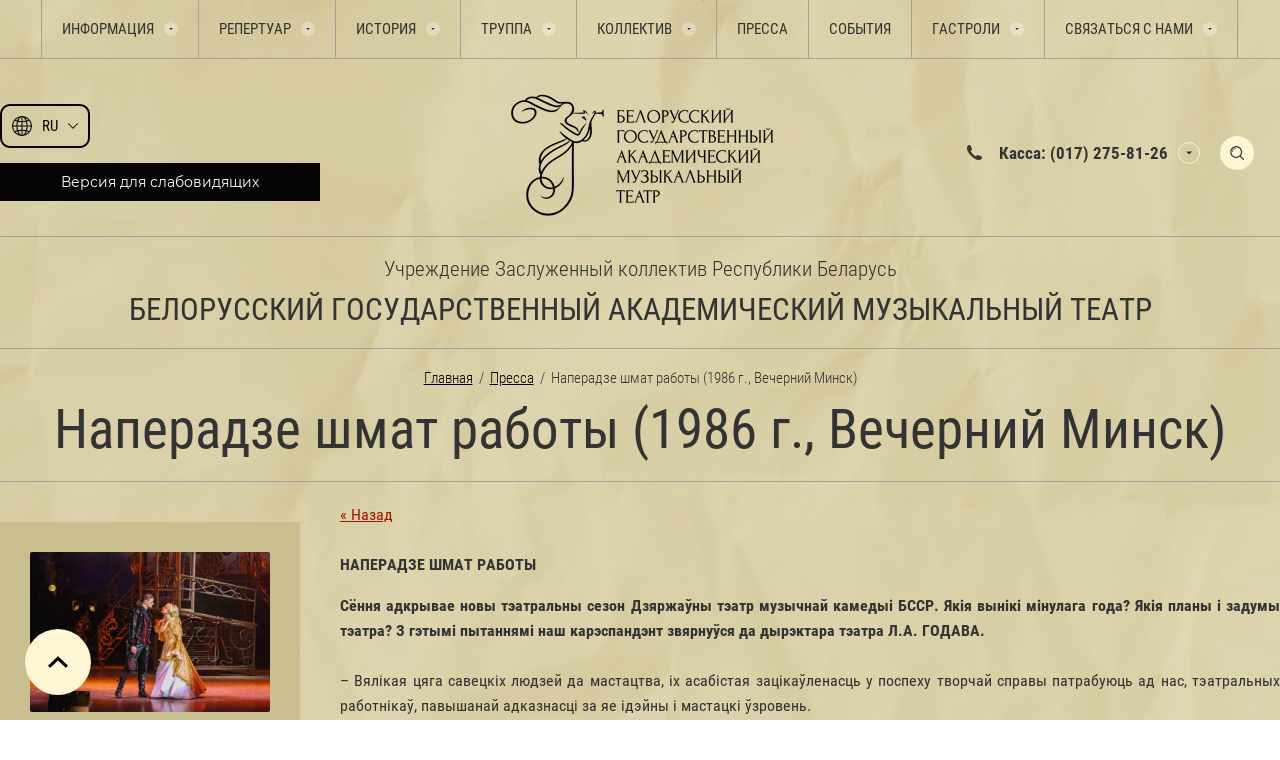

--- FILE ---
content_type: text/html; charset=utf-8
request_url: https://musicaltheatre.by/naperadze-shmat-raboty-1986-g-vecherniy-minsk
body_size: 373902
content:
                              <!DOCTYPE html>
<html lang='ru'>
<head>
<link rel="preload" href="/g/fonts/roboto_condensed/roboto_condensed-l.woff2" as="font" crossorigin>
<link rel="preload" href="/g/fonts/roboto_condensed/roboto_condensed-l-i.woff2" as="font" crossorigin>
<link rel="preload" href="/g/fonts/roboto_condensed/roboto_condensed-r.woff2" as="font" crossorigin>
<link rel="preload" href="/g/fonts/roboto_condensed/roboto_condensed-i.woff2" as="font" crossorigin>
<link rel="preload" href="/g/fonts/roboto_condensed/roboto_condensed-b.woff2" as="font" crossorigin>
<link rel="preload" href="/g/fonts/roboto_condensed/roboto_condensed-b-i.woff2" as="font" crossorigin>
<link rel="preload" href="/g/fonts/montserrat/montserrat-t.woff2" as="font" crossorigin>
<link rel="preload" href="/g/fonts/montserrat/montserrat-t-i.woff2" as="font" crossorigin>
<link rel="preload" href="/g/fonts/montserrat/montserrat-e-l.woff2" as="font" crossorigin>
<link rel="preload" href="/g/fonts/montserrat/montserrat-e-l-i.woff2" as="font" crossorigin>
<link rel="preload" href="/g/fonts/montserrat/montserrat-l.woff2" as="font" crossorigin>
<link rel="preload" href="/g/fonts/montserrat/montserrat-l-i.woff2" as="font" crossorigin>
<link rel="preload" href="/g/fonts/montserrat/montserrat-r.woff2" as="font" crossorigin>
<link rel="preload" href="/g/fonts/montserrat/montserrat-i.woff2" as="font" crossorigin>
<link rel="preload" href="/g/fonts/montserrat/montserrat-m.woff2" as="font" crossorigin>
<link rel="preload" href="/g/fonts/montserrat/montserrat-m-i.woff2" as="font" crossorigin>
<link rel="preload" href="/g/fonts/montserrat/montserrat-s-b.woff2" as="font" crossorigin>
<link rel="preload" href="/g/fonts/montserrat/montserrat-s-b-i.woff2" as="font" crossorigin>
<link rel="preload" href="/g/fonts/montserrat/montserrat-b.woff2" as="font" crossorigin>
<link rel="preload" href="/g/fonts/montserrat/montserrat-b-i.woff2" as="font" crossorigin>
<link rel="preload" href="/g/fonts/montserrat/montserrat-e-b.woff2" as="font" crossorigin>
<link rel="preload" href="/g/fonts/montserrat/montserrat-e-b-i.woff2" as="font" crossorigin>
<link rel="preload" href="/g/fonts/montserrat/montserrat-bl.woff2" as="font" crossorigin>
<link rel="preload" href="/g/fonts/montserrat/montserrat-bl-i.woff2" as="font" crossorigin>

<link rel="stylesheet" href="/t/v1241/images/mosaic/designs/design-it6t51vqd-1691651300_styles.css">
<meta charset="utf-8">
<meta name="robots" content="all">
<title>Наперадзе шмат работы (1986 г., Вечерний Минск) Пресса </title>
<!-- assets.top -->
<meta property="og:title" content="Наперадзе шмат работы (1986 г., Вечерний Минск)">
<meta name="twitter:title" content="Наперадзе шмат работы (1986 г., Вечерний Минск)">
<meta property="og:description" content="Наперадзе шмат работы (1986 г., Вечерний Минск)">
<meta name="twitter:description" content="Наперадзе шмат работы (1986 г., Вечерний Минск)">
<meta property="og:image" content="https://musicaltheatre.by/d/logo_teatra_s_nazvaniem.png">
<meta name="twitter:image" content="https://musicaltheatre.by/d/logo_teatra_s_nazvaniem.png">
<meta property="og:image:width" content="350">
<meta property="og:image:height" content="350">
<meta property="og:type" content="website">
<meta property="og:url" content="https://musicaltheatre.by/naperadze-shmat-raboty-1986-g-vecherniy-minsk">
<meta property="og:site_name" content="Белорусский государственный академический музыкальный театр">
<meta name="twitter:card" content="summary">
<!-- /assets.top -->

<meta name="description" content="Наперадзе шмат работы (1986 г., Вечерний Минск) Пресса ">
<meta name="keywords" content="Наперадзе шмат работы (1986 г., Вечерний Минск) Пресса ">
<meta name="viewport" content="width=device-width, initial-scale=1">
<meta name="format-detection" content="telephone=no">


<script>
 var mapKeys = {
     google: "",
     yandex: ""
 };
 var mosaicDesignId = 49442;
 var mosaicDesignPrefix = 'it6t51vqd-1691651300';
 var mosaicTimeZone = 'Europe/Minsk';
</script>


<link rel="stylesheet" href="/g/s3/mosaic/css/ms_site_default.css">
<script src="/g/libs/jquery/1.10.2/jquery.min.js"></script>

 	<script src="/g/s3/mosaic/js/do/do.js?rnd=1769108330"></script>
	<link rel="stylesheet" href="/g/css/styles_articles_tpl.css">
	<link rel="stylesheet" href="/g/s3/mosaic/css/animate.css">
	<link rel="stylesheet" href="/t/v1241/images/mosaic/modules_patch.scss.css?rnd=1769108330">
	<script src="/g/s3/misc/form/1.2.0/s3.form.js"></script>


            <!-- 46b9544ffa2e5e73c3c971fe2ede35a5 -->
            <script src='/shared/s3/js/lang/ru.js'></script>
            <script src='/shared/s3/js/common.min.js'></script>
        <link rel='stylesheet' type='text/css' href='/shared/s3/css/calendar.css' /><link rel='stylesheet' type='text/css' href='/shared/highslide-4.1.13/highslide.min.css'/>
<script type='text/javascript' src='/shared/highslide-4.1.13/highslide-full.packed.js'></script>
<script type='text/javascript'>
hs.graphicsDir = '/shared/highslide-4.1.13/graphics/';
hs.outlineType = null;
hs.showCredits = false;
hs.lang={cssDirection:'ltr',loadingText:'Загрузка...',loadingTitle:'Кликните чтобы отменить',focusTitle:'Нажмите чтобы перенести вперёд',fullExpandTitle:'Увеличить',fullExpandText:'Полноэкранный',previousText:'Предыдущий',previousTitle:'Назад (стрелка влево)',nextText:'Далее',nextTitle:'Далее (стрелка вправо)',moveTitle:'Передвинуть',moveText:'Передвинуть',closeText:'Закрыть',closeTitle:'Закрыть (Esc)',resizeTitle:'Восстановить размер',playText:'Слайд-шоу',playTitle:'Слайд-шоу (пробел)',pauseText:'Пауза',pauseTitle:'Приостановить слайд-шоу (пробел)',number:'Изображение %1/%2',restoreTitle:'Нажмите чтобы посмотреть картинку, используйте мышь для перетаскивания. Используйте клавиши вперёд и назад'};</script>
<link rel="icon" href="/favicon.png" type="image/png">
	<link rel="apple-touch-icon" href="/thumb/2/LWXycLAsrYVHUeczKuvz_w/r/favicon.png">
	<link rel="apple-touch-icon" sizes="57x57" href="/thumb/2/cSiQoKjZkTMIo0ziQoXd3Q/57c57/favicon.png">
	<link rel="apple-touch-icon" sizes="60x60" href="/thumb/2/ADHYAP_QOPaTX7kCwZk1yQ/60c60/favicon.png">
	<link rel="apple-touch-icon" sizes="72x72" href="/thumb/2/NUeGOwT7ccqi0vKCk5c7CQ/72c72/favicon.png">
	<link rel="apple-touch-icon" sizes="76x76" href="/thumb/2/hXphuvuCGMlCNmPwtBK8JQ/76c76/favicon.png">
	<link rel="apple-touch-icon" sizes="114x114" href="/thumb/2/eu_DCr8HaH-4Fl9Q5T1Yug/114c114/favicon.png">
	<link rel="apple-touch-icon" sizes="120x120" href="/thumb/2/3MmgBXK7FEpfGfzqoDIQig/120c120/favicon.png">
	<link rel="apple-touch-icon" sizes="144x144" href="/thumb/2/j9LDtrtN_JRbLahuwp6tEA/144c144/favicon.png">
	<link rel="apple-touch-icon" sizes="152x152" href="/thumb/2/hJpSN6oEQd3e9064W7B_Jg/152c152/favicon.png">
	<link rel="apple-touch-icon" sizes="180x180" href="/thumb/2/f_vyPxiafrQ-f6zkloMaLQ/180c180/favicon.png">
	
	<meta name="msapplication-TileImage" content="/thumb/2/bmMZwZpxmRExzY98ed18Wg/c/favicon.png">
	<meta name="msapplication-square70x70logo" content="/thumb/2/u4ZCgXlIt0M0m6gZuZtRyQ/70c70/favicon.png">
	<meta name="msapplication-square150x150logo" content="/thumb/2/foNNC3kvbPYBac4AKEENng/150c150/favicon.png">
	<meta name="msapplication-wide310x150logo" content="/thumb/2/4xXaTyEaqfQGm4mLgRUUfg/310c150/favicon.png">
	<meta name="msapplication-square310x310logo" content="/thumb/2/rmdEXcb0zBLSx3J7TTuAiw/310c310/favicon.png">

<!--s3_require-->
<link rel="stylesheet" href="/t/v1241/images/mosaic/symbols/symbol-iyg2587y4_styles.css" type="text/css"/>
<link rel="stylesheet" href="/t/v1241/images/mosaic/symbols/symbol-ipynr9gw1_styles.css" type="text/css"/>
<link rel="stylesheet" href="/t/v1241/images/mosaic/symbols/symbol-i45ndilk9_styles.css" type="text/css"/>
<link rel="stylesheet" href="/t/v1241/images/mosaic/symbols/symbol-i68utzge5_styles.css" type="text/css"/>
<link rel="stylesheet" href="/t/v1241/images/mosaic/symbols/symbol-i2ophz74b_styles.css" type="text/css"/>
<link rel="stylesheet" href="/t/v1241/images/mosaic/symbols/symbol-i0txa6yin_styles.css" type="text/css"/>
<!--/s3_require-->

<!--s3_goal-->
<script src="/g/s3/goal/1.0.0/s3.goal.js"></script>
<script>new s3.Goal({map:{"45042":{"goal_id":"45042","object_id":"441442","event":"submit","system":"metrika","label":"subscribeForm","code":"anketa"},"45242":{"goal_id":"45242","object_id":"955040","event":"submit","system":"metrika","label":"feedbackForm","code":"anketa"}}, goals: [], ecommerce:[]});</script>
<!--/s3_goal-->


				
		
		
		
			<link rel="stylesheet" type="text/css" href="/g/shop2v2/default/css/theme.less.css">		
			<script type="text/javascript" src="/g/printme.js"></script>
		<script type="text/javascript" src="/g/shop2v2/default/js/tpl.js"></script>
		<script type="text/javascript" src="/g/shop2v2/default/js/baron.min.js"></script>
		
			<script type="text/javascript" src="/g/shop2v2/default/js/shop2.2.js"></script>
		
	<script type="text/javascript">shop2.init({"productRefs": null,"apiHash": null,"hash": null,"verId": 931150,"mode": "view","step": "","uri": "","IMAGES_DIR": "/d/","my": null,"shop2_cart_order_payments": 1,"cf_margin_price_enabled": 0,"maps_yandex_key":"","maps_google_key":""});</script>
<style type="text/css">.product-item-thumb {width: px;}.product-item-thumb .product-image, .product-item-simple .product-image {height: px;width: px;}.product-item-thumb .product-amount .amount-title {width: -96px;}.product-item-thumb .product-price {width: -50px;}.shop2-product .product-side-l {width: px;}.shop2-product .product-image {height: px;width: px;}.shop2-product .product-thumbnails li {width: -10px;height: -10px;}</style>


			<link id="mosaic-theme-css" rel="stylesheet" href="/t/v1241/images/mosaic/themes/it6t51vqd-1691651300_theme-i5p763jzb.css">
	<!-- mosaic.head.scripts -->
<!-- Google Tag Manager -->
<script>(function(w,d,s,l,i){w[l]=w[l]||[];w[l].push({'gtm.start':
new Date().getTime(),event:'gtm.js'});var f=d.getElementsByTagName(s)[0],
j=d.createElement(s),dl=l!='dataLayer'?'&l='+l:'';j.async=true;j.src=
'https://www.googletagmanager.com/gtm.js?id='+i+dl;f.parentNode.insertBefore(j,f);
})(window,document,'script','dataLayer','GTM-PS7CNDML');</script>
<!-- End Google Tag Manager -->
<!-- /mosaic.head.scripts -->
</head>
<body>
<div class='mosaic-wrap'>
<div class='root root--u-it6t51vqd' id='it6t51vqd_0'>

<div class='section section--u-iyg2587y4' id='iyg2587y4_0' data-do-section='{"screen":{"scroll":false,"smooth":true}}'>
<div class='section section--u-iha9rerct' id='iha9rerct_0' data-do-section='{"screen":{"scroll":false,"smooth":true}}'>
<div class='container container--u-iiyrfyu3q' id='iiyrfyu3q_0'>
<div class='hor-menu hor-menu--u-iyozy5jyt' id='iyozy5jyt_0' data-do-menu_horizontal='{"screen":{"mode":"Popup","cancelForward":false,"more":true,"toLevel":0,"firstClickOpen":false,"delayIn":200,"delayOut":200}}'>
<ul class='hor-menu__list hor-menu__list--u-ih5q3cqui' id='ih5q3cqui_0'>
<li class='hor-menu__item hor-menu__item--u-in77tzdjh ' id='in77tzdjh_0'>
<a   href='/informatsiya' class='hor-menu__link hor-menu__link--u-iluxhruyk' id='iluxhruyk_0'>
<span class='hor-menu__text hor-menu__text--u-ih2rb4iek' id='ih2rb4iek_0'>
<span class='text-block-wrap-div' >Информация</span>
</span>
<span class='hor-menu__icon hor-menu__icon--u-i8jsrcy15' id='i8jsrcy15_0'></span>
</a>


    <ul class='hor-menu__sub_list hor-menu__sub_list--u-ifxzs31xr' id='ifxzs31xr_0'>
<li class='hor-menu__sub_item hor-menu__sub_item--u-ikrsvg85j ' id='ikrsvg85j_0'>
<a   href='/plan-zala-i-tsenovyye-zony' class='hor-menu__sub_link hor-menu__sub_link--u-ijf23nuwi' id='ijf23nuwi_0'>
<span class='hor-menu__sub_text hor-menu__sub_text--u-i9omcuomb' id='i9omcuomb_0'>
<span class='text-block-wrap-div' >План зала и ценовые зоны</span>
</span>
</a>

    </li>
    <li class='hor-menu__sub_item hor-menu__sub_item--u-ikrsvg85j ' id='ikrsvg85j_1'>
<a   href='/bilety' class='hor-menu__sub_link hor-menu__sub_link--u-ijf23nuwi' id='ijf23nuwi_1'>
<span class='hor-menu__sub_text hor-menu__sub_text--u-i9omcuomb' id='i9omcuomb_1'>
<span class='text-block-wrap-div' >Билеты</span>
</span>
</a>

    </li>
    <li class='hor-menu__sub_item hor-menu__sub_item--u-ikrsvg85j ' id='ikrsvg85j_2'>
<a   href='/polozhenie-o-podarochnyh-sertifikatah' class='hor-menu__sub_link hor-menu__sub_link--u-ijf23nuwi' id='ijf23nuwi_2'>
<span class='hor-menu__sub_text hor-menu__sub_text--u-i9omcuomb' id='i9omcuomb_2'>
<span class='text-block-wrap-div' >Положение о подарочных сертификатах</span>
</span>
</a>

    </li>
    <li class='hor-menu__sub_item hor-menu__sub_item--u-ikrsvg85j ' id='ikrsvg85j_3'>
<a   href='/ekskursii-po-zakulisyu' class='hor-menu__sub_link hor-menu__sub_link--u-ijf23nuwi' id='ijf23nuwi_3'>
<span class='hor-menu__sub_text hor-menu__sub_text--u-i9omcuomb' id='i9omcuomb_3'>
<span class='text-block-wrap-div' >Экскурсии по закулисью</span>
</span>
</a>

    </li>
    <li class='hor-menu__sub_item hor-menu__sub_item--u-ikrsvg85j ' id='ikrsvg85j_4'>
<a   href='/pravila-poseshcheniya-teatra' class='hor-menu__sub_link hor-menu__sub_link--u-ijf23nuwi' id='ijf23nuwi_4'>
<span class='hor-menu__sub_text hor-menu__sub_text--u-i9omcuomb' id='i9omcuomb_4'>
<span class='text-block-wrap-div' >Правила посещения театра</span>
</span>
</a>

    </li>
    <li class='hor-menu__sub_item hor-menu__sub_item--u-ikrsvg85j ' id='ikrsvg85j_5'>
<a   href='/pamyatka-dlya-invalidov' class='hor-menu__sub_link hor-menu__sub_link--u-ijf23nuwi' id='ijf23nuwi_5'>
<span class='hor-menu__sub_text hor-menu__sub_text--u-i9omcuomb' id='i9omcuomb_5'>
<span class='text-block-wrap-div' >Памятка для инвалидов</span>
</span>
</a>

    </li>
    <li class='hor-menu__sub_item hor-menu__sub_item--u-ikrsvg85j ' id='ikrsvg85j_6'>
<a   href='/obrashcheniya-grazhdan-i-lichnyj-priyem' class='hor-menu__sub_link hor-menu__sub_link--u-ijf23nuwi' id='ijf23nuwi_6'>
<span class='hor-menu__sub_text hor-menu__sub_text--u-i9omcuomb' id='i9omcuomb_6'>
<span class='text-block-wrap-div' >Обращения граждан и личный приём</span>
</span>
</a>

    </li>
    <li class='hor-menu__sub_item hor-menu__sub_item--u-ikrsvg85j ' id='ikrsvg85j_7'>
<a   href='/protivodejstvie-korrupcii' class='hor-menu__sub_link hor-menu__sub_link--u-ijf23nuwi' id='ijf23nuwi_7'>
<span class='hor-menu__sub_text hor-menu__sub_text--u-i9omcuomb' id='i9omcuomb_7'>
<span class='text-block-wrap-div' >Противодействие коррупции</span>
</span>
</a>

    </li>
    <li class='hor-menu__sub_item hor-menu__sub_item--u-ikrsvg85j ' id='ikrsvg85j_8'>
<a   href='/polozhenie-o-poryadke-obrabotki-i-zashchite-personalnyh-dannyh' class='hor-menu__sub_link hor-menu__sub_link--u-ijf23nuwi' id='ijf23nuwi_8'>
<span class='hor-menu__sub_text hor-menu__sub_text--u-i9omcuomb' id='i9omcuomb_8'>
<span class='text-block-wrap-div' >Положение о порядке обработки и защите персональных данных</span>
</span>
</a>

    </li>
    <li class='hor-menu__sub_item hor-menu__sub_item--u-ikrsvg85j ' id='ikrsvg85j_9'>
<a   href='/administrativnye-procedury' class='hor-menu__sub_link hor-menu__sub_link--u-ijf23nuwi' id='ijf23nuwi_9'>
<span class='hor-menu__sub_text hor-menu__sub_text--u-i9omcuomb' id='i9omcuomb_9'>
<span class='text-block-wrap-div' >Административные процедуры</span>
</span>
</a>

    </li>
    <li class='hor-menu__sub_item hor-menu__sub_item--u-ikrsvg85j ' id='ikrsvg85j_10'>
<a   href='/kak-dobratsya' class='hor-menu__sub_link hor-menu__sub_link--u-ijf23nuwi' id='ijf23nuwi_10'>
<span class='hor-menu__sub_text hor-menu__sub_text--u-i9omcuomb' id='i9omcuomb_10'>
<span class='text-block-wrap-div' >Как добраться</span>
</span>
</a>

    </li>
    <li class='hor-menu__sub_item hor-menu__sub_item--u-ikrsvg85j ' id='ikrsvg85j_11'>
<a   href='/vyshestoyashchie-organizacii' class='hor-menu__sub_link hor-menu__sub_link--u-ijf23nuwi' id='ijf23nuwi_11'>
<span class='hor-menu__sub_text hor-menu__sub_text--u-i9omcuomb' id='i9omcuomb_11'>
<span class='text-block-wrap-div' >Вышестоящие организации</span>
</span>
</a>

    </li>
    <li class='hor-menu__sub_item hor-menu__sub_item--u-ikrsvg85j ' id='ikrsvg85j_12'>
<a   href='/profsoyuz' class='hor-menu__sub_link hor-menu__sub_link--u-ijf23nuwi' id='ijf23nuwi_12'>
<span class='hor-menu__sub_text hor-menu__sub_text--u-i9omcuomb' id='i9omcuomb_12'>
<span class='text-block-wrap-div' >Профсоюз</span>
</span>
</a>

    </li>
    <li class='hor-menu__sub_item hor-menu__sub_item--u-ikrsvg85j ' id='ikrsvg85j_13'>
<a   href='/obshchestvennaya-zhizn' class='hor-menu__sub_link hor-menu__sub_link--u-ijf23nuwi' id='ijf23nuwi_13'>
<span class='hor-menu__sub_text hor-menu__sub_text--u-i9omcuomb' id='i9omcuomb_13'>
<span class='text-block-wrap-div' >Общественная жизнь</span>
</span>
</a>

    </li>
    <li class='hor-menu__sub_item hor-menu__sub_item--u-ikrsvg85j ' id='ikrsvg85j_14'>
<a   href='/o-privlechenii-bezvozmezdnoj-inostrannoj-pomoshchi' class='hor-menu__sub_link hor-menu__sub_link--u-ijf23nuwi' id='ijf23nuwi_14'>
<span class='hor-menu__sub_text hor-menu__sub_text--u-i9omcuomb' id='i9omcuomb_14'>
<span class='text-block-wrap-div' >О привлечении безвозмездной иностранной помощи</span>
</span>
</a>

    </li>
    <li class='hor-menu__sub_item hor-menu__sub_item--u-ikrsvg85j ' id='ikrsvg85j_15'>
<a   href='/pravila-bezopasnosti' class='hor-menu__sub_link hor-menu__sub_link--u-ijf23nuwi' id='ijf23nuwi_15'>
<span class='hor-menu__sub_text hor-menu__sub_text--u-i9omcuomb' id='i9omcuomb_15'>
<span class='text-block-wrap-div' >Правила безопасности</span>
</span>
<span class='hor-menu__sub_icon hor-menu__sub_icon--u-ipssa4921' id='ipssa4921_0'></span>
</a>
<ul class='mosaic-iftekwuya mosaic-iftekwuya--u-ima6na5pg' id='ima6na5pg_0'>
</ul>

    <ul class='hor-menu__sub_list hor-menu__sub_list--u-ifxzs31xr' id='ifxzs31xr_1'>
<li class='hor-menu__sub_item hor-menu__sub_item--u-ikrsvg85j ' id='ikrsvg85j_16'>
<a   href='/pravila-bezopasnosti-osvod' class='hor-menu__sub_link hor-menu__sub_link--u-ijf23nuwi' id='ijf23nuwi_16'>
<span class='hor-menu__sub_text hor-menu__sub_text--u-i9omcuomb' id='i9omcuomb_16'>
<span class='text-block-wrap-div' >Правила безопасности ОСВОД</span>
</span>
</a>

    </li>
    <li class='hor-menu__sub_item hor-menu__sub_item--u-ikrsvg85j ' id='ikrsvg85j_17'>
<a   href='/pravila-bezopasnosti-mchs' class='hor-menu__sub_link hor-menu__sub_link--u-ijf23nuwi' id='ijf23nuwi_17'>
<span class='hor-menu__sub_text hor-menu__sub_text--u-i9omcuomb' id='i9omcuomb_17'>
<span class='text-block-wrap-div' >Правила безопасности МЧС</span>
</span>
</a>

    </li>
    <li class='hor-menu__sub_item hor-menu__sub_item--u-ikrsvg85j ' id='ikrsvg85j_18'>
<a   href='/pravila-bezopasnosti-mvd-i-sledstvennogo-komiteta' class='hor-menu__sub_link hor-menu__sub_link--u-ijf23nuwi' id='ijf23nuwi_18'>
<span class='hor-menu__sub_text hor-menu__sub_text--u-i9omcuomb' id='i9omcuomb_18'>
<span class='text-block-wrap-div' >Правила безопасности МВД и Следственного комитета</span>
</span>
</a>

    </li>
            </ul></li>
            </ul></li>
    <li class='hor-menu__item hor-menu__item--u-in77tzdjh ' id='in77tzdjh_1'>
<a   href='/repertuar' class='hor-menu__link hor-menu__link--u-iluxhruyk' id='iluxhruyk_1'>
<span class='hor-menu__text hor-menu__text--u-ih2rb4iek' id='ih2rb4iek_1'>
<span class='text-block-wrap-div' >Репертуар</span>
</span>
<span class='hor-menu__icon hor-menu__icon--u-i8jsrcy15' id='i8jsrcy15_1'></span>
</a>


    <ul class='hor-menu__sub_list hor-menu__sub_list--u-ifxzs31xr' id='ifxzs31xr_2'>
<li class='hor-menu__sub_item hor-menu__sub_item--u-ikrsvg85j ' id='ikrsvg85j_19'>
<a   href='/tekushchiy-repertuar' class='hor-menu__sub_link hor-menu__sub_link--u-ijf23nuwi' id='ijf23nuwi_19'>
<span class='hor-menu__sub_text hor-menu__sub_text--u-i9omcuomb' id='i9omcuomb_19'>
<span class='text-block-wrap-div' >Текущий репертуар</span>
</span>
</a>

    </li>
    <li class='hor-menu__sub_item hor-menu__sub_item--u-ikrsvg85j ' id='ikrsvg85j_20'>
<a   href='/gotovitsya-k-postanovke' class='hor-menu__sub_link hor-menu__sub_link--u-ijf23nuwi' id='ijf23nuwi_20'>
<span class='hor-menu__sub_text hor-menu__sub_text--u-i9omcuomb' id='i9omcuomb_20'>
<span class='text-block-wrap-div' >Готовится к постановке</span>
</span>
</a>

    </li>
    <li class='hor-menu__sub_item hor-menu__sub_item--u-ikrsvg85j ' id='ikrsvg85j_21'>
<a   href='/proyekty-teatra' class='hor-menu__sub_link hor-menu__sub_link--u-ijf23nuwi' id='ijf23nuwi_21'>
<span class='hor-menu__sub_text hor-menu__sub_text--u-i9omcuomb' id='i9omcuomb_21'>
<span class='text-block-wrap-div' >Проекты театра</span>
</span>
</a>

    </li>
    <li class='hor-menu__sub_item hor-menu__sub_item--u-ikrsvg85j ' id='ikrsvg85j_22'>
<a   href='/nedelya-russkoj-klassiki' class='hor-menu__sub_link hor-menu__sub_link--u-ijf23nuwi' id='ijf23nuwi_22'>
<span class='hor-menu__sub_text hor-menu__sub_text--u-i9omcuomb' id='i9omcuomb_22'>
<span class='text-block-wrap-div' >"Неделя русской классики"</span>
</span>
</a>

    </li>
            </ul></li>
    <li class='hor-menu__item hor-menu__item--u-in77tzdjh ' id='in77tzdjh_2'>
<a   href='/istoriya' class='hor-menu__link hor-menu__link--u-iluxhruyk' id='iluxhruyk_2'>
<span class='hor-menu__text hor-menu__text--u-ih2rb4iek' id='ih2rb4iek_2'>
<span class='text-block-wrap-div' >История</span>
</span>
<span class='hor-menu__icon hor-menu__icon--u-i8jsrcy15' id='i8jsrcy15_2'></span>
</a>


    <ul class='hor-menu__sub_list hor-menu__sub_list--u-ifxzs31xr' id='ifxzs31xr_3'>
<li class='hor-menu__sub_item hor-menu__sub_item--u-ikrsvg85j ' id='ikrsvg85j_23'>
<a   href='/istoriya-teatra' class='hor-menu__sub_link hor-menu__sub_link--u-ijf23nuwi' id='ijf23nuwi_23'>
<span class='hor-menu__sub_text hor-menu__sub_text--u-i9omcuomb' id='i9omcuomb_23'>
<span class='text-block-wrap-div' >История театра</span>
</span>
</a>

    </li>
    <li class='hor-menu__sub_item hor-menu__sub_item--u-ikrsvg85j ' id='ikrsvg85j_24'>
<a   href='/letopis-spektakley' class='hor-menu__sub_link hor-menu__sub_link--u-ijf23nuwi' id='ijf23nuwi_24'>
<span class='hor-menu__sub_text hor-menu__sub_text--u-i9omcuomb' id='i9omcuomb_24'>
<span class='text-block-wrap-div' >Летопись спектаклей</span>
</span>
</a>

    </li>
            </ul></li>
    <li class='hor-menu__item hor-menu__item--u-in77tzdjh ' id='in77tzdjh_3'>
<a   href='/truppa' class='hor-menu__link hor-menu__link--u-iluxhruyk' id='iluxhruyk_3'>
<span class='hor-menu__text hor-menu__text--u-ih2rb4iek' id='ih2rb4iek_3'>
<span class='text-block-wrap-div' >Труппа</span>
</span>
<span class='hor-menu__icon hor-menu__icon--u-i8jsrcy15' id='i8jsrcy15_3'></span>
</a>


    <ul class='hor-menu__sub_list hor-menu__sub_list--u-ifxzs31xr' id='ifxzs31xr_4'>
<li class='hor-menu__sub_item hor-menu__sub_item--u-ikrsvg85j ' id='ikrsvg85j_25'>
<a   href='/artisty-vokalisty' class='hor-menu__sub_link hor-menu__sub_link--u-ijf23nuwi' id='ijf23nuwi_25'>
<span class='hor-menu__sub_text hor-menu__sub_text--u-i9omcuomb' id='i9omcuomb_25'>
<span class='text-block-wrap-div' >Артисты-вокалисты</span>
</span>
</a>

    </li>
    <li class='hor-menu__sub_item hor-menu__sub_item--u-ikrsvg85j ' id='ikrsvg85j_26'>
<a   href='/ansambl-solistov' class='hor-menu__sub_link hor-menu__sub_link--u-ijf23nuwi' id='ijf23nuwi_26'>
<span class='hor-menu__sub_text hor-menu__sub_text--u-i9omcuomb' id='i9omcuomb_26'>
<span class='text-block-wrap-div' >Ансамбль солистов</span>
</span>
</a>

    </li>
    <li class='hor-menu__sub_item hor-menu__sub_item--u-ikrsvg85j ' id='ikrsvg85j_27'>
<a   href='/klassicheskij-balet' class='hor-menu__sub_link hor-menu__sub_link--u-ijf23nuwi' id='ijf23nuwi_27'>
<span class='hor-menu__sub_text hor-menu__sub_text--u-i9omcuomb' id='i9omcuomb_27'>
<span class='text-block-wrap-div' >Классический балет</span>
</span>
</a>

    </li>
    <li class='hor-menu__sub_item hor-menu__sub_item--u-ikrsvg85j ' id='ikrsvg85j_28'>
<a   href='/balet-operetty-i-myuzikla' class='hor-menu__sub_link hor-menu__sub_link--u-ijf23nuwi' id='ijf23nuwi_28'>
<span class='hor-menu__sub_text hor-menu__sub_text--u-i9omcuomb' id='i9omcuomb_28'>
<span class='text-block-wrap-div' >Балет оперетты и мюзикла</span>
</span>
</a>

    </li>
    <li class='hor-menu__sub_item hor-menu__sub_item--u-ikrsvg85j ' id='ikrsvg85j_29'>
<a   href='/orkestr' class='hor-menu__sub_link hor-menu__sub_link--u-ijf23nuwi' id='ijf23nuwi_29'>
<span class='hor-menu__sub_text hor-menu__sub_text--u-i9omcuomb' id='i9omcuomb_29'>
<span class='text-block-wrap-div' >Оркестр</span>
</span>
</a>

    </li>
            </ul></li>
    <li class='hor-menu__item hor-menu__item--u-in77tzdjh ' id='in77tzdjh_4'>
<a   href='/kollektiv' class='hor-menu__link hor-menu__link--u-iluxhruyk' id='iluxhruyk_4'>
<span class='hor-menu__text hor-menu__text--u-ih2rb4iek' id='ih2rb4iek_4'>
<span class='text-block-wrap-div' >Коллектив</span>
</span>
<span class='hor-menu__icon hor-menu__icon--u-i8jsrcy15' id='i8jsrcy15_4'></span>
</a>


    <ul class='hor-menu__sub_list hor-menu__sub_list--u-ifxzs31xr' id='ifxzs31xr_5'>
<li class='hor-menu__sub_item hor-menu__sub_item--u-ikrsvg85j ' id='ikrsvg85j_30'>
<a   href='/administrativno-tvorcheskiy-personal' class='hor-menu__sub_link hor-menu__sub_link--u-ijf23nuwi' id='ijf23nuwi_30'>
<span class='hor-menu__sub_text hor-menu__sub_text--u-i9omcuomb' id='i9omcuomb_30'>
<span class='text-block-wrap-div' >Административно-творческий персонал</span>
</span>
</a>

    </li>
    <li class='hor-menu__sub_item hor-menu__sub_item--u-ikrsvg85j ' id='ikrsvg85j_31'>
<a   href='/sluzhba-glavnogo-rezhissera' class='hor-menu__sub_link hor-menu__sub_link--u-ijf23nuwi' id='ijf23nuwi_31'>
<span class='hor-menu__sub_text hor-menu__sub_text--u-i9omcuomb' id='i9omcuomb_31'>
<span class='text-block-wrap-div' >Служба главного режиссёра</span>
</span>
</a>

    </li>
    <li class='hor-menu__sub_item hor-menu__sub_item--u-ikrsvg85j ' id='ikrsvg85j_32'>
<a   href='/hudozhestvenno-postanovochnaya-chast' class='hor-menu__sub_link hor-menu__sub_link--u-ijf23nuwi' id='ijf23nuwi_32'>
<span class='hor-menu__sub_text hor-menu__sub_text--u-i9omcuomb' id='i9omcuomb_32'>
<span class='text-block-wrap-div' >Художественно-постановочная часть</span>
</span>
</a>

    </li>
    <li class='hor-menu__sub_item hor-menu__sub_item--u-ikrsvg85j ' id='ikrsvg85j_33'>
<a   href='/radioceh' class='hor-menu__sub_link hor-menu__sub_link--u-ijf23nuwi' id='ijf23nuwi_33'>
<span class='hor-menu__sub_text hor-menu__sub_text--u-i9omcuomb' id='i9omcuomb_33'>
<span class='text-block-wrap-div' >Радиоцех</span>
</span>
</a>

    </li>
    <li class='hor-menu__sub_item hor-menu__sub_item--u-ikrsvg85j ' id='ikrsvg85j_34'>
<a   href='/osvetitelnyj-ceh' class='hor-menu__sub_link hor-menu__sub_link--u-ijf23nuwi' id='ijf23nuwi_34'>
<span class='hor-menu__sub_text hor-menu__sub_text--u-i9omcuomb' id='i9omcuomb_34'>
<span class='text-block-wrap-div' >Осветительный цех</span>
</span>
</a>

    </li>
    <li class='hor-menu__sub_item hor-menu__sub_item--u-ikrsvg85j ' id='ikrsvg85j_35'>
<a   href='/kostyumernyj-ceh' class='hor-menu__sub_link hor-menu__sub_link--u-ijf23nuwi' id='ijf23nuwi_35'>
<span class='hor-menu__sub_text hor-menu__sub_text--u-i9omcuomb' id='i9omcuomb_35'>
<span class='text-block-wrap-div' >Костюмерный цех</span>
</span>
</a>

    </li>
    <li class='hor-menu__sub_item hor-menu__sub_item--u-ikrsvg85j ' id='ikrsvg85j_36'>
<a   href='/rekvizitorskij-ceh' class='hor-menu__sub_link hor-menu__sub_link--u-ijf23nuwi' id='ijf23nuwi_36'>
<span class='hor-menu__sub_text hor-menu__sub_text--u-i9omcuomb' id='i9omcuomb_36'>
<span class='text-block-wrap-div' >Реквизиторский цех</span>
</span>
</a>

    </li>
    <li class='hor-menu__sub_item hor-menu__sub_item--u-ikrsvg85j ' id='ikrsvg85j_37'>
<a   href='/grimernyy-tsekh' class='hor-menu__sub_link hor-menu__sub_link--u-ijf23nuwi' id='ijf23nuwi_37'>
<span class='hor-menu__sub_text hor-menu__sub_text--u-i9omcuomb' id='i9omcuomb_37'>
<span class='text-block-wrap-div' >Гримёрный цех</span>
</span>
</a>

    </li>
    <li class='hor-menu__sub_item hor-menu__sub_item--u-ikrsvg85j ' id='ikrsvg85j_38'>
<a   href='/zhivopisno-butaforskiy-tsekh' class='hor-menu__sub_link hor-menu__sub_link--u-ijf23nuwi' id='ijf23nuwi_38'>
<span class='hor-menu__sub_text hor-menu__sub_text--u-i9omcuomb' id='i9omcuomb_38'>
<span class='text-block-wrap-div' >Живописно-бутафорский цех</span>
</span>
</a>

    </li>
    <li class='hor-menu__sub_item hor-menu__sub_item--u-ikrsvg85j ' id='ikrsvg85j_39'>
<a   href='/stolyarno-khudozhestvennaya-masterskaya' class='hor-menu__sub_link hor-menu__sub_link--u-ijf23nuwi' id='ijf23nuwi_39'>
<span class='hor-menu__sub_text hor-menu__sub_text--u-i9omcuomb' id='i9omcuomb_39'>
<span class='text-block-wrap-div' >Столярно-художественная мастерская</span>
</span>
</a>

    </li>
    <li class='hor-menu__sub_item hor-menu__sub_item--u-ikrsvg85j ' id='ikrsvg85j_40'>
<a   href='/poshivochnyy-tsekh' class='hor-menu__sub_link hor-menu__sub_link--u-ijf23nuwi' id='ijf23nuwi_40'>
<span class='hor-menu__sub_text hor-menu__sub_text--u-i9omcuomb' id='i9omcuomb_40'>
<span class='text-block-wrap-div' >Пошивочный цех</span>
</span>
</a>

    </li>
    <li class='hor-menu__sub_item hor-menu__sub_item--u-ikrsvg85j ' id='ikrsvg85j_41'>
<a   href='/sluzhba-marketinga' class='hor-menu__sub_link hor-menu__sub_link--u-ijf23nuwi' id='ijf23nuwi_41'>
<span class='hor-menu__sub_text hor-menu__sub_text--u-i9omcuomb' id='i9omcuomb_41'>
<span class='text-block-wrap-div' >Служба маркетинга</span>
</span>
</a>

    </li>
    <li class='hor-menu__sub_item hor-menu__sub_item--u-ikrsvg85j ' id='ikrsvg85j_42'>
<a   href='/otdel-gastrolno-tvorcheskoj-deyatelnosti' class='hor-menu__sub_link hor-menu__sub_link--u-ijf23nuwi' id='ijf23nuwi_42'>
<span class='hor-menu__sub_text hor-menu__sub_text--u-i9omcuomb' id='i9omcuomb_42'>
<span class='text-block-wrap-div' >Отдел гастрольно-творческой деятельности</span>
</span>
</a>

    </li>
    <li class='hor-menu__sub_item hor-menu__sub_item--u-ikrsvg85j ' id='ikrsvg85j_43'>
<a   href='/sluzhba-zritelya' class='hor-menu__sub_link hor-menu__sub_link--u-ijf23nuwi' id='ijf23nuwi_43'>
<span class='hor-menu__sub_text hor-menu__sub_text--u-i9omcuomb' id='i9omcuomb_43'>
<span class='text-block-wrap-div' >Служба зрителя</span>
</span>
</a>

    </li>
            </ul></li>
    <li class='hor-menu__item hor-menu__item--u-in77tzdjh is-current' id='in77tzdjh_5'>
<a   href='/pressa' class='hor-menu__link hor-menu__link--u-iluxhruyk' id='iluxhruyk_5'>
<span class='hor-menu__text hor-menu__text--u-ih2rb4iek' id='ih2rb4iek_5'>
<span class='text-block-wrap-div' >Пресса</span>
</span>
</a>


    </li>
    <li class='hor-menu__item hor-menu__item--u-in77tzdjh ' id='in77tzdjh_6'>
<a   href='/sobytiya' class='hor-menu__link hor-menu__link--u-iluxhruyk' id='iluxhruyk_6'>
<span class='hor-menu__text hor-menu__text--u-ih2rb4iek' id='ih2rb4iek_6'>
<span class='text-block-wrap-div' >События</span>
</span>
</a>


    </li>
    <li class='hor-menu__item hor-menu__item--u-in77tzdjh ' id='in77tzdjh_7'>
<a   href='/gastroli' class='hor-menu__link hor-menu__link--u-iluxhruyk' id='iluxhruyk_7'>
<span class='hor-menu__text hor-menu__text--u-ih2rb4iek' id='ih2rb4iek_7'>
<span class='text-block-wrap-div' >Гастроли</span>
</span>
<span class='hor-menu__icon hor-menu__icon--u-i8jsrcy15' id='i8jsrcy15_5'></span>
</a>


    <ul class='hor-menu__sub_list hor-menu__sub_list--u-ifxzs31xr' id='ifxzs31xr_6'>
<li class='hor-menu__sub_item hor-menu__sub_item--u-ikrsvg85j ' id='ikrsvg85j_44'>
<a   href='/gastroli-teatra' class='hor-menu__sub_link hor-menu__sub_link--u-ijf23nuwi' id='ijf23nuwi_44'>
<span class='hor-menu__sub_text hor-menu__sub_text--u-i9omcuomb' id='i9omcuomb_44'>
<span class='text-block-wrap-div' >Гастроли театра</span>
</span>
</a>

    </li>
    <li class='hor-menu__sub_item hor-menu__sub_item--u-ikrsvg85j ' id='ikrsvg85j_45'>
<a   href='/tekhnicheskiye-parametry-stseny' class='hor-menu__sub_link hor-menu__sub_link--u-ijf23nuwi' id='ijf23nuwi_45'>
<span class='hor-menu__sub_text hor-menu__sub_text--u-i9omcuomb' id='i9omcuomb_45'>
<span class='text-block-wrap-div' >Технические параметры сцены</span>
</span>
</a>

    </li>
            </ul></li>
    <li class='hor-menu__item hor-menu__item--u-in77tzdjh ' id='in77tzdjh_8'>
<a   href='/svyazatsya-s-nami' class='hor-menu__link hor-menu__link--u-iluxhruyk' id='iluxhruyk_8'>
<span class='hor-menu__text hor-menu__text--u-ih2rb4iek' id='ih2rb4iek_8'>
<span class='text-block-wrap-div' >Связаться с нами</span>
</span>
<span class='hor-menu__icon hor-menu__icon--u-i8jsrcy15' id='i8jsrcy15_6'></span>
</a>


    <ul class='hor-menu__sub_list hor-menu__sub_list--u-ifxzs31xr' id='ifxzs31xr_7'>
<li class='hor-menu__sub_item hor-menu__sub_item--u-ikrsvg85j ' id='ikrsvg85j_46'>
<a   href='/kontakty' class='hor-menu__sub_link hor-menu__sub_link--u-ijf23nuwi' id='ijf23nuwi_46'>
<span class='hor-menu__sub_text hor-menu__sub_text--u-i9omcuomb' id='i9omcuomb_46'>
<span class='text-block-wrap-div' >Контакты</span>
</span>
</a>

    </li>
    <li class='hor-menu__sub_item hor-menu__sub_item--u-ikrsvg85j ' id='ikrsvg85j_47'>
<a   href='/kak-dobratsya-1' class='hor-menu__sub_link hor-menu__sub_link--u-ijf23nuwi' id='ijf23nuwi_47'>
<span class='hor-menu__sub_text hor-menu__sub_text--u-i9omcuomb' id='i9omcuomb_47'>
<span class='text-block-wrap-div' >Как добраться</span>
</span>
</a>

    </li>
    <li class='hor-menu__sub_item hor-menu__sub_item--u-ikrsvg85j ' id='ikrsvg85j_48'>
<a   href='/obratnaya-svyaz' class='hor-menu__sub_link hor-menu__sub_link--u-ijf23nuwi' id='ijf23nuwi_48'>
<span class='hor-menu__sub_text hor-menu__sub_text--u-i9omcuomb' id='i9omcuomb_48'>
<span class='text-block-wrap-div' >Обратная связь</span>
</span>
</a>

    </li>
    <li class='hor-menu__sub_item hor-menu__sub_item--u-ikrsvg85j ' id='ikrsvg85j_49'>
<a   href='/elektronnye-obrashcheniya' class='hor-menu__sub_link hor-menu__sub_link--u-ijf23nuwi' id='ijf23nuwi_49'>
<span class='hor-menu__sub_text hor-menu__sub_text--u-i9omcuomb' id='i9omcuomb_49'>
<span class='text-block-wrap-div' >Электронные обращения</span>
</span>
</a>

</li></ul>
        </li></ul>
<ul class='hor-menu__more_list hor-menu__more_list--u-i9s91933h' id='i9s91933h_0'>
<li class='hor-menu__item hor-menu__item--u-i95agvfqt' id='i95agvfqt_0'>
<a href='#' class='hor-menu__more_link hor-menu__more_link--u-idn0v27ea' id='idn0v27ea_0'>
<span class='hor-menu__text hor-menu__text--u-i4hwpoyqt' id='i4hwpoyqt_0'>
<span class='text-block-wrap-div' >...</span>
</span>
</a>
<ul class='hor-menu__sub_list hor-menu__sub_list--u-id564qrxm' id='id564qrxm_0'>
</ul>
</li>
</ul>
</div>
</div>
</div>
<div class='section section--u-i84rsao9e' id='i84rsao9e_0' data-do-section='{"screen":{"scroll":false,"smooth":true}}'>
<div class='div div--u-icmdjrgmn' id='icmdjrgmn_0'>
<div class='div div--u-iedpkd1rj' id='iedpkd1rj_0'>
<div class='mosaic-s3-include mosaic-s3-include--u-ilecqtf63' id='ilecqtf63_0'>

	<script>
		$(function(){
			
			$(document).on('click', '.site-versions-title', function(){
				$('.site-versions-list').slideToggle(0);
			});
			
			$(document).click(function(event) {
				if ($(event.target).closest(".site-versions-title").length || $(event.target).closest(".site-versions-list").length) return;
				$('.site-versions-list').hide();
			});
			
		});
	</script>


<div class="site-versions-wrap">
	<div class="site-versions-title">
		<em>
			<svg xmlns="http://www.w3.org/2000/svg" width="177" height="177" viewBox="0 0 177 177" data-prefix="ixhpedeod"><path d="M88.5 0A88.5 88.5 0 1 0 177 88.5 88.6 88.6 0 0 0 88.5 0zm4.91 54.56a181 181 0 0 0 30.15-3.16 135.8 135.8 0 0 1 4.76 32.18H93.41V54.56zm0-9.82V10.7c8.29 2.09 16.13 9.43 22.46 21.2a88.71 88.71 0 0 1 4.58 10.08 174.135 174.135 0 0 1-27.04 2.76zM83.59 10.7v34.05a174.917 174.917 0 0 1-27.06-2.72 87.852 87.852 0 0 1 4.6-10.13c6.33-11.77 14.17-19.11 22.46-21.2zm0 43.87v29.01H48.68a135.739 135.739 0 0 1 4.74-32.12 183.047 183.047 0 0 0 30.17 3.11zM38.85 83.58H9.98a78.248 78.248 0 0 1 15.04-41.51 88.663 88.663 0 0 0 18.83 7.19 147.018 147.018 0 0 0-5 34.32zm0 9.82a146.85 146.85 0 0 0 4.78 33.48 86.5 86.5 0 0 0-19.04 7.45A78.154 78.154 0 0 1 9.98 93.4h28.87zm9.83 0h34.91v28.07a181.338 181.338 0 0 0-30.4 3.18 136.657 136.657 0 0 1-4.51-31.25zm34.91 37.89v34.98c-8.29-2.09-16.13-9.43-22.46-21.2a88.934 88.934 0 0 1-4.92-10.98 173.723 173.723 0 0 1 27.38-2.8zm9.82 34.98v-34.98a174.21 174.21 0 0 1 27.39 2.77 87.937 87.937 0 0 1-4.93 11.01c-6.33 11.77-14.17 19.11-22.46 21.2zm0-44.81V93.4h34.91a136.4 136.4 0 0 1-4.5 31.22 181.639 181.639 0 0 0-30.41-3.16zm44.74-28.06h28.87a78.221 78.221 0 0 1-14.56 40.87 86.587 86.587 0 0 0-19.08-7.43 147.139 147.139 0 0 0 4.77-33.44zm0-9.82a146.928 146.928 0 0 0-5.02-34.39 88.067 88.067 0 0 0 18.76-7.24 78.233 78.233 0 0 1 15.13 41.63h-28.87zm7.28-49.34a82.352 82.352 0 0 1-15.3 5.57 100.182 100.182 0 0 0-5.61-12.57 71.438 71.438 0 0 0-8.33-12.38 78.915 78.915 0 0 1 29.24 19.38zM60.81 14.86a71.438 71.438 0 0 0-8.33 12.38 98.427 98.427 0 0 0-5.63 12.64 82.936 82.936 0 0 1-15.37-5.54 78.925 78.925 0 0 1 29.33-19.48zM30.93 142.07a81.339 81.339 0 0 1 15.62-5.8 98.762 98.762 0 0 0 5.93 13.46 72.006 72.006 0 0 0 8.36 12.43 79.08 79.08 0 0 1-29.91-20.09zm85.23 20.09a72.581 72.581 0 0 0 8.36-12.43 100.473 100.473 0 0 0 5.95-13.49 80.628 80.628 0 0 1 15.65 5.78 79.187 79.187 0 0 1-29.96 20.14z" fill-rule="evenodd"></path></svg>
		</em>
		<span>RU</span>
		<i>
			<svg xmlns="http://www.w3.org/2000/svg" width="22" height="12" viewBox="0 0 22 12" data-prefix="ig9vxprqp"><path d="M10.18 11.626L.34 1.741A1.153 1.153 0 0 1 .24.217 1.2 1.2 0 0 1 1.6.207l8.58 8.612a1.156 1.156 0 0 0 1.64 0L20.39.211a1.214 1.214 0 0 1 1.37 0 1.159 1.159 0 0 1-.1 1.528l-9.84 9.885a1.156 1.156 0 0 1-1.64.002z" fill-rule="evenodd"></path></svg>
		</i>
		<div class="site-versions-list">
			<a href="https://musicaltheatre.by" class="table-filter-list-item">RU</a>
			<a href="https://bel.musicaltheatre.by" class="table-filter-list-item">BL</a>
		</div>
	</div>
</div></div>
<div class='div div--u-it3689sqm' id='it3689sqm_0'>
<a href='https://special.musicaltheatre.by/' class='link-universal link-universal--u-i7433lo3n' id='i7433lo3n_0' data-do-link_universal='{"screen":{"type":"link","popup":"none","sidepanel":false,"eventName":"none","eventElement":"self","eventAction":"","selectedTag":"","linkType":"link","blank":false}}'>
<div class='text text--u-it2s3bddf' id='it2s3bddf_0'>
<span class='text-block-wrap-div' >Версия для слабовидящих</span>
</div>
</a>
</div>
</div>
<div class='div div--u-ig86ajab5' id='ig86ajab5_0'>
<a href='/' class='link-universal link-universal--u-il4y63wcv' id='il4y63wcv_0' data-do-link_universal='{"screen":{"type":"link","popup":"none","eventName":"none","eventElement":"self","eventAction":"","selectedTag":"","linkType":"link","blank":false}}'>
<div class='imageFit imageFit--u-ieu9zl0rs' id='ieu9zl0rs_0' data-do-image='{"screen":{"objectFit":"contain","maxWidth":280,"maxHeight":280}}'>
<img data-origin-src='/thumb/2/zILhIuF55c6uql6_i0qtzA/r/d/logo_teatra_s_nazvaniem.png' data-size='5000x2812' src='/thumb/2/hiHydyCB_zqlG5NKHo6vLw/280r280/d/logo_teatra_s_nazvaniem.png' alt='ЛОГО театра С НАЗВАНИЕМ' title='' class='imageFit__img imageFit__img--u-ica04tk3a' id='ica04tk3a_0' >
<div class='imageFit__overlay imageFit__overlay--u-i5nml2dd7' id='i5nml2dd7_0'></div>
<div class='imageFit__zoom imageFit__zoom--u-ivfs6vv9w' id='ivfs6vv9w_0'>
<span class='svg_image svg_image--u-i5j50nfjt' id='i5j50nfjt_0' data-do-svg_image='{"screen":{"stretch":true}}'>

</span>
</div>
</div>
</a>
</div>
<div class='div div--u-ix8zeuycs' id='ix8zeuycs_0'>
<div class='div div--u-ip8dmv1db' id='ip8dmv1db_0'>
<div class='dropdown dropdown--u-inl1p7uio' id='inl1p7uio_0' data-do-dropdown='{"screen":{"event":"hover","effect":"slide","duration":"400","direction":"down","horizontalAlignment":"right","verticalAlignment":"top"},"(max-width: 991px)":{"horizontalAlignment":"center","event":"click"},"(max-width: 479px)":{"horizontalAlignment":"center"}}'>
<div class='dropdown__wrapper dropdown__wrapper--u-ij7r0kvtd' id='ij7r0kvtd_0'>
<button type='button' aria-haspopup='true' aria-expanded='false' class='dropdown__button dropdown__button--u-iytpjh2gu' id='iytpjh2gu_0'>
<span class='svg_image svg_image--u-iufwmr3yh' id='iufwmr3yh_0' data-do-svg_image='{"screen":{"stretch":true}}'>
<svg xmlns="http://www.w3.org/2000/svg" width="12" height="6" viewBox="0 0 12 6" data-prefix="ignli0d1m"><path d="M12 0L6 6 0 0h12z" fill-rule="evenodd" class="path-ijeuyskt3"/></svg>
</span>
</button>
<div class='dropdown__content-wrapper dropdown__content-wrapper--u-i0dque2a6' id='i0dque2a6_0'>
<div class='dropdown__content dropdown__content--u-iobodw7qm' id='iobodw7qm_0'>
<div class='list list--u-ivmbw8ul4' id='ivmbw8ul4_0'>
<div class='list__item list__item--u-ig73p75mw' id='ig73p75mw_0'>
<a target='_self' href='tel:(017)275-81-26' class='link-universal link-universal--u-iltlysh06' id='iltlysh06_0' data-do-link_universal='{"screen":{"type":"link","popup":"none","eventName":"none","eventElement":"self","eventAction":"","selectedTag":"","linkType":"phone","blank":false}}'>
<div class='text text--u-idps9oqu5' id='idps9oqu5_0'>
<span class='text-block-wrap-div' >Касса: (017) 275-81-26</span>
</div>
</a>
</div>
</div>
<div class='div div--u-iv7xe6vmt' id='iv7xe6vmt_0'>
<div class='text text--u-irrmtud4p' id='irrmtud4p_0'>
<span class='text-block-wrap-div' >220030, г. Минск, ул. Мясникова, 44</span>
</div>
</div>
</div>
</div>
</div>
</div>
<div class='div div--u-i1on3ga2t' id='i1on3ga2t_0'>
<div class='list list--u-ivuxnrg71' id='ivuxnrg71_0'>
<div class='list__item list__item--u-imlnazqw2' id='imlnazqw2_0'>
<a target='_self' href='tel:(017)275-81-26' class='link-universal link-universal--u-izkcrldoa' id='izkcrldoa_0' data-do-link_universal='{"screen":{"type":"link","popup":"none","eventName":"none","eventElement":"self","eventAction":"","selectedTag":"","linkType":"phone","blank":false}}'>
<div class='text text--u-i8ebpsrcw' id='i8ebpsrcw_0'>
<span class='text-block-wrap-div' >Касса: (017) 275-81-26</span>
</div>
</a>
</div>
</div>
<div class='div div--u-i1riu35l7' id='i1riu35l7_0'>
<span class='svg_image svg_image--u-iyj5ddwiy' id='iyj5ddwiy_0' data-do-svg_image='{"screen":{"stretch":true}}'>
<svg xmlns="http://www.w3.org/2000/svg" width="34" height="34" viewBox="0 0 34 34" data-prefix="i1q33is9v"><path d="M2.253 1.253C3.602-.107 7.709-.331 7.744.389s3.705 8.694 3.74 9.408c.024.73-2.422 3.182-3.139 3.9s4.8 6.947 4.894 7.049c.117.105 6.353 5.62 7.059 4.918.71-.72 3.17-3.17 3.884-3.143s8.7 3.708 9.411 3.735.5 4.14-.866 5.5c-1.154 1.165-7.176 5.394-17.651-2.153a33.273 33.273 0 0 1-5.717-4.927.017.017 0 0 1-.02-.015h-.008v-.02A33.05 33.05 0 0 1 4.41 18.92C-3.129 8.436 1.087 2.412 2.257 1.247z" fill-rule="evenodd" class="path-ijqe254ft"/></svg>
</span>
</div>
</div>
</div>
<div class='mosaic-search mosaic-search--u-imrvuhnxa' id='imrvuhnxa_0' data-do-search='{"screen":{"input":"hide","inputWidth":"250","mosaicshowinput":false},"(max-width: 479px)":{"mosaicshowinput":false,"input":"show"}}'>
<form action='/search' method='get' class='mosaic-search__form mosaic-search__form--u-iw8kd9k7a' id='iw8kd9k7a_0'>
<label class='mosaic-search__label mosaic-search__label--u-ics2l5p0l' id='ics2l5p0l_0'>
<input name='search' placeholder='Поиск' class='mosaic-search__input mosaic-search__input--u-i8hq0r7zj' id='i8hq0r7zj_0' >
</label>
<button class='mosaic-search__button mosaic-search__button--u-i86ufaddd' id='i86ufaddd_0'>
<span class='svg_image svg_image--u-ijrixysls' id='ijrixysls_0' data-do-svg_image='{"screen":{"stretch":true}}'>
<svg xmlns="http://www.w3.org/2000/svg" width="47" height="47.031" viewBox="0 0 47 47.031" data-prefix="i9uic1g5i"><path d="M46.376 46.43a2.077 2.077 0 0 1-2.908 0L33 36.126a20.593 20.593 0 0 1-12.507 4.225A20.185 20.185 0 1 1 41 20.17a19.9 19.9 0 0 1-5.007 13.175l10.385 10.223a2 2 0 0 1-.002 2.862zM20.5 4.035a16.135 16.135 0 1 0 16.387 16.136A16.292 16.292 0 0 0 20.5 4.035zM8.968 20.165H6.912A13.5 13.5 0 0 1 20.5 6.789v2.025A11.459 11.459 0 0 0 8.965 20.165z" fill-rule="evenodd" class="path-i9v9a3eue"/></svg>
</span>
<span class='mosaic-search__span mosaic-search__span--u-i47gkbu1w' id='i47gkbu1w_0'>
<span class='text-block-wrap-div' >Поиск</span>
</span>
</button>
<re-captcha data-captcha="recaptcha"
     data-name="captcha"
     data-sitekey="6LfLhZ0UAAAAAEB4sGlu_2uKR2xqUQpOMdxygQnA"
     data-lang="ru"
     data-rsize="invisible"
     data-type="image"
     data-theme="light"></re-captcha></form>
</div>
</div>
</div>
<div class='div div--u-i72y8htz0' id='i72y8htz0_0'>
<div class='div div--u-i9jzndus0' id='i9jzndus0_0'>
<div class='text text--u-ixn7qt0pd' id='ixn7qt0pd_0'>
<span class='text-block-wrap-div' >Учреждение Заслуженный коллектив Республики Беларусь</span>
</div>
<a href='/' class='link-universal link-universal--u-i28nv8gkm' id='i28nv8gkm_0' data-do-link_universal='{"screen":{"type":"link","popup":"none","eventName":"none","eventElement":"self","eventAction":"","selectedTag":"","linkType":"link","blank":false}}'>
<div class='text text--u-i4umz0xc7' id='i4umz0xc7_0'>
<span class='text-block-wrap-div' >Белорусский государственный академический музыкальный театр</span>
</div>
</a>
</div>
</div>
</div>
</div><div class='section section--u-iwa4mhmbi' id='iwa4mhmbi_0' data-do-section='{"screen":{"scroll":false,"smooth":true}}'>
<div class='section section--u-izxec0lr5' id='izxec0lr5_0' data-do-section='{"screen":{"scroll":false,"smooth":true}}'>
<div class='container container--u-i46mvtd6p' id='i46mvtd6p_0'>
<div class='div div--u-i7yymbm5o' id='i7yymbm5o_0'>
<div data-url='/pressa' class='mosaic-crumbs mosaic-crumbs--u-ieq6l7nq0' id='ieq6l7nq0_0' data-do-crumbs='{"screen":{"delimiter":"\/","mainPageText":""}}'>
<a href="/" class="mosaic-crumbs__item_link mosaic-crumbs__item_link--u-iegfhb2is" ><span class="text-block-wrap-div">Главная</span></a><span class="mosaic-crumbs__delimiter mosaic-crumbs__delimiter--u-ibapd60gj">/</span><a href="/pressa" class="mosaic-crumbs__item_link mosaic-crumbs__item_link--u-iegfhb2is"><span class="text-block-wrap-div">Пресса</span></a><span class="mosaic-crumbs__delimiter mosaic-crumbs__delimiter--u-ibapd60gj">/</span><span class="mosaic-crumbs__last mosaic-crumbs__last--u-i9w5evsmx"><span class="text-block-wrap-div">Наперадзе шмат работы (1986 г., Вечерний Минск)</span></span>
</div>
<h1 class='page-title page-title--u-iu7570jbg' id='iu7570jbg_0'>
Наперадзе шмат работы (1986 г., Вечерний Минск)
</h1>
</div>
</div>
<div class='container container--u-ighoy4x3o' id='ighoy4x3o_0'>
<div class='div div--u-i0i1jj3u7' id='i0i1jj3u7_0'>
<div class='div div--u-iojmaew8o' id='iojmaew8o_0'>
<div class='mosaic-s3-include mosaic-s3-include--u-imlvd1j49' id='imlvd1j49_0'>
    <div class="red-block-v">
        <div class="red-main-v">
                            <div class="red-link-v">
                    <div class="r-img-v">
                        <img src="/thumb/2/gOE_5ZZI4zkBA_f12WbowA/r/d/romeo-20222-glavnaya.jpg" alt="">
                    </div>   
                    <a href="/romeo-vs-dzhuletta-xx-let-spustya" class="r-title-v">Ромео vs. Джульетта. XX лет спустя (16+)</a>
                    <div class="time-v">22.01.2026 в 19.00</div>
                    <!--time class="time-v" datetime="2025-12-24 14:07:50">24.12.2025 <span>в</span> 14:07</time-->
                    <div class="r-text-v"></div>
                </div>
                    </div>
        <a href="/afisha" class="link-more-v">ВСЯ АФИША</a>
    </div>
</div>
</div>
<div class='div div--u-i6j3oyilv' id='i6j3oyilv_0'>
<a target='_blank' href='https://tce.by/?base=NzY1ODNDOEEtQjBGNS00OUZCLTg5NjYtQkZEQ0IwRDdBODI2' class='link-universal link-universal--u-ihi6mpxkm' id='ihi6mpxkm_0' data-do-link_universal='{"screen":{"type":"link","popup":"","sidepanel":false,"eventName":"none","eventElement":"self","eventAction":"","selectedTag":"","linkType":"link","blank":true}}'>
<div class='text text--u-ifluoip1p' id='ifluoip1p_0'>
<span class='text-block-wrap-div' >КУПИТЬ БИЛЕТЫ ONLINE</span>
</div>
</a>
</div>
<div class='div div--u-ia22rew3u' id='ia22rew3u_0'>
<div class='mosaic-form mosaic-form--u-iru7dpwyz' id='iru7dpwyz_0' data-do-form='{"screen":{"mode":"main","anketa_id":"951042","initial_state":"{\"anketa_id\":\"951042\",\"name\":\"\u041f\u043e\u0434\u043f\u0438\u0441\u0430\u0442\u044c\u0441\u044f \u043d\u0430 \u0440\u0430\u0441\u0441\u044b\u043b\u043a\u0443:\",\"submit_name\":\"\u041e\u0442\u043f\u0440\u0430\u0432\u0438\u0442\u044c\",\"success_note\":\"\u0421\u043f\u0430\u0441\u0438\u0431\u043e! \u0424\u043e\u0440\u043c\u0430 \u043e\u0442\u043f\u0440\u0430\u0432\u043b\u0435\u043d\u0430\",\"tag_id\":\"iru7dpwyz\",\"symbol_id\":0,\"change\":false,\"dictionaries\":{\"ihdif87vq\":{\"dictionary_id\":4280042,\"name\":\"\u0418\u043c\u044f:\",\"type_id\":1,\"required\":false,\"alias\":\"field_4280042\",\"note\":\"\",\"variants\":[],\"params_value\":\"\",\"validator\":\"\",\"change\":false},\"ihdiuo1d8\":{\"dictionary_id\":4280242,\"name\":\"\u0424\u0430\u043c\u0438\u043b\u0438\u044f:\",\"type_id\":1,\"required\":false,\"alias\":\"field_4280242\",\"note\":\"\",\"variants\":[],\"params_value\":\"\",\"validator\":\"\",\"change\":false},\"ijdoz06oh\":{\"dictionary_id\":4280442,\"name\":\"E-mail:\",\"type_id\":13,\"required\":true,\"alias\":\"email\",\"note\":\"\",\"variants\":[],\"params_value\":\"\",\"validator\":\"__email__\",\"change\":false}}}","nativeStyle":true,"showTitleAfterSend":false,"disabledNativeStyleSelect":false}}'>
<form id="iclqz8oph_0" action="#" class="mosaic-form__form mosaic-form__form--u-iclqz8oph" data-s3-anketa-id="951042"><div id="ilynuns4b_0" class="mosaic-form__title mosaic-form__title--u-ilynuns4b"><span class="text-block-wrap-div">Подписаться на рассылку:</span></div><div id="ihdif87vq_0" data-type-field="text" data-field-position="0" class="mosaic-form__field mosaic-form__field--u-ihdif87vq" data-do-input='{"screen":{"type_id":1,"type_field":"text","required":false,"maxlength":100,"dictionary_id":4280042,"alias":"field_4280042"}}'><!--noindex--><div id="igofh0wd5_0" class="mosaic-form__error mosaic-form__error--u-igofh0wd5 is-removed" data-nosnippet=""><span class="text-block-wrap-div">это поле обязательно для заполнения</span></div><!--/noindex--><div id="i71932vao_0" class="mosaic-form__header mosaic-form__header--u-i71932vao"><span id="iouzelc6s_0" class="mosaic-form__name mosaic-form__name--u-iouzelc6s"><span class="text-block-wrap-div">Имя:</span></span><span id="ior38etjq_0" class="mosaic-form__required mosaic-form__required--u-ior38etjq is-removed"><span class="text-block-wrap-div">*
    </span></span></div><div id="i263clysg_0" class="mosaic-form__body mosaic-form__body--u-i263clysg"><div id="ifamu5ud5_0" class="mosaic-form__icon mosaic-form__icon--u-ifamu5ud5"><span id="inx5hvmds_0" class="svg_image svg_image--u-inx5hvmds"></span></div><input id="ib87rroa4_0" type="text" placeholder="Строка ввода" class="mosaic-form__text mosaic-form__text--u-ib87rroa4"></div><div id="ied8nc3hc_0" class="mosaic-form__note mosaic-form__note--u-ied8nc3hc is-removed"></div></div><div id="ihdiuo1d8_0" data-type-field="text" data-field-position="1" class="mosaic-form__field mosaic-form__field--u-ihdiuo1d8" data-do-input='{"screen":{"type_id":1,"type_field":"text","required":false,"maxlength":100,"dictionary_id":4280242,"alias":"field_4280242"}}'><!--noindex--><div id="ij86k9ned_0" class="mosaic-form__error mosaic-form__error--u-ij86k9ned is-removed" data-nosnippet=""><span class="text-block-wrap-div">это поле обязательно для заполнения</span></div><!--/noindex--><div id="isirw8wvv_0" class="mosaic-form__header mosaic-form__header--u-isirw8wvv"><span id="i5trait29_0" class="mosaic-form__name mosaic-form__name--u-i5trait29"><span class="text-block-wrap-div">Фамилия:</span></span><span id="iwulhz103_0" class="mosaic-form__required mosaic-form__required--u-iwulhz103 is-removed"><span class="text-block-wrap-div">*
    </span></span></div><div id="iu4wwyrp5_0" class="mosaic-form__body mosaic-form__body--u-iu4wwyrp5"><div id="inuc1qfzx_0" class="mosaic-form__icon mosaic-form__icon--u-inuc1qfzx"><span id="in5ss9s98_0" class="svg_image svg_image--u-in5ss9s98"></span></div><input id="iekuo7zw8_0" type="text" placeholder="Строка ввода" class="mosaic-form__text mosaic-form__text--u-iekuo7zw8"></div><div id="iforff28z_0" class="mosaic-form__note mosaic-form__note--u-iforff28z is-removed"></div></div><div id="ijdoz06oh_0" data-type-field="email" data-field-position="2" class="mosaic-form__field mosaic-form__field--u-ijdoz06oh" data-do-input_email='{"screen":{"type_id":13,"required":true,"dictionary_id":4280442,"validator":"__email__","alias":"email"}}'><!--noindex--><div id="iggln5wva_0" class="mosaic-form__error mosaic-form__error--u-iggln5wva is-removed" data-nosnippet=""><span class="text-block-wrap-div">это поле обязательно для заполнения</span></div><!--/noindex--><div id="i4w6rj1no_0" class="mosaic-form__header mosaic-form__header--u-i4w6rj1no"><span id="iewkrhdjx_0" class="mosaic-form__name mosaic-form__name--u-iewkrhdjx"><span class="text-block-wrap-div">E-mail:</span></span><span id="i9ws86ksu_0" class="mosaic-form__required mosaic-form__required--u-i9ws86ksu"><span class="text-block-wrap-div">*
    </span></span></div><div id="ispb7xxvk_0" class="mosaic-form__body mosaic-form__body--u-ispb7xxvk"><div id="i5i91lgpw_0" class="mosaic-form__icon mosaic-form__icon--u-i5i91lgpw"><span id="iif1ono3n_0" class="svg_image svg_image--u-iif1ono3n"></span></div><input id="iygcp6afx_0" type="email" placeholder="E-mail *" class="mosaic-form__text mosaic-form__text--u-iygcp6afx"></div><div id="idrw76aj7_0" class="mosaic-form__note mosaic-form__note--u-idrw76aj7 is-removed"></div></div><button id="i7747c1gw_0" class="mosaic-form__button mosaic-form__button--u-i7747c1gw"><span id="i7quh8yf7_0" class="button__text button__text--u-i7quh8yf7"><span class="text-block-wrap-div">Отправить</span></span></button><re-captcha data-captcha="recaptcha"
     data-name="captcha"
     data-sitekey="6LfLhZ0UAAAAAEB4sGlu_2uKR2xqUQpOMdxygQnA"
     data-lang="ru"
     data-rsize="invisible"
     data-type="image"
     data-theme="light"></re-captcha></form><!--noindex--><div id="iekpatuyi_0" class="mosaic-form__success mosaic-form__success--u-iekpatuyi is-removed" data-nosnippet=""><div id="il1q00c1n_0" class="mosaic-form__success__text mosaic-form__success__text--u-il1q00c1n"><span class="text-block-wrap-div">Спасибо! Форма отправлена</span></div></div><!--/noindex-->
</div>
</div>
</div>
<div class='div div--u-i3t6wto1b' id='i3t6wto1b_0'>
<div class='content content--u-iv0aykkv6' id='iv0aykkv6_0' data-do-content='{"screen":{"image":false,"gallery":false,"text":true,"headers":false}}'><style type="text/css">
.art_h1 {margin:0; padding:0 0 10px;
  font:italic 23px "Trebuchet MS",sans-serif; color:#5F5F5F;}

.art_path {padding:7px 0;}
/****************************/
.art-tpl__title {margin:0 0 -10px !important; font-size:22px;}
.art-tpl__title a {text-decoration:none; color: #7f2212;}
.art-tpl__title a:hover {text-decoration:underline;}
.tab_null {border:none; border-spacing:0; border-collapse:collapse; width:100%;}
.tab_null .td {border:none; padding:0; vertical-align:top;
   text-align:left;}
.tab_null .art-tpl__thumb {padding:6px 5px 6px 0; float:left}
.tab_null .art-tpl__thumb img {border:none;}
.art-tpl__note {font-size:12px; line-height:1.5;}
.art-tpl__inf {margin:0 0 25px; text-align:left; font-size:12px;}
.art-tpl__inf .date {padding-right:12px;}
.art-tpl__inf .read_more {padding-left:12px;}
.art-tpl__folders {width:230px;}
.art-tpl__folders__title {font-size:22px;}
.art-tpl__folders ul {padding-left:16px;}
</style>

<table class="tab_null">
    <tr>
        <td class="td" style="text-align:justify";>
                                           <a href="javascript:history.go(-1)">&laquo; Назад</a><br /><br />
                            <div><strong>НАПЕРАДЗЕ ШМАТ РАБОТЫ</strong></div>
<p><strong>Сёння адкрывае новы тэатральны сезон Дзяржаўны тэатр музычнай камедыі БССР. Якія вынікі мінулага года? Якія планы і задумы тэатра? З гэтымі пытаннямі наш карэспандэнт звярнуўся да дырэктара тэатра Л.А. ГОДАВА.</strong><br /><br />&ndash; Вялікая цяга савецкіх людзей да мастацтва, іх асабістая зацікаўленасць у поспеху творчай справы патрабуюць ад нас, тэатральных работнікаў, павышанай адказнасці за яе ідэйны і мастацкі ўзровень.<br /><br />У мінулым сезоне тэатр паставіў феерычны атракцыён "Іграем у прынца і жабрака" кампазітара Аляксандра Журбіна. Гэта незвычайная работа выклікала цікавасць гледачоў.<br /><br />Падзеяй з'явілася і пастаноўка аперэты Ісаака Дунаеўскага "Вольны вецер". Гэту работу мы прысвяцілі XXVII з'езду КПСС і XXX з'езду Кампартыі Беларусі.<br /><br />Шмат зроблена па паляпшэнню якасці спектакляў бягучага рэпертуару, прыкметна ўзраслі патрабаванні да ўзроўню акцёрскага майстэрства, праводзілася вялікая работа над павышэннем вакальнага ўзроўню салістаў. Мінулы сезон для тэатра, бясспрэчна, з'явіўся крокам наперад, але не ўсё, што было намечана, удалося рэалізаваць у поўнай меры. Давядзецца многа працаваць работнікам усіх тэатральных службаў у новым сезоне.<br /><br /><strong>&ndash; Падвядзеннем вынікаў тэатральнага года для кожнага тэатра з'яўляюцца гастролі. Сёлета ў вас была насычаная гастрольная праграма. Раскажыце пра яе больш падрабязна.</strong><br /><br />&ndash; Так, гастролі для кожнага тэатра &ndash; гэта праверка яго творчых магчымасцей. У чэрвені ў нас прайшлі вельмі адказныя гастролі ў сталіцы Украіны горадзе-героі Кіеве. Мяркуючы па водгуках гледачоў і кіеўскай прэсы, яны прайшлі паспяхова. Цікавасць гледачоў выклікалі як спектаклі класічнага рэпертуару, так і нашы новыя работы.<br /><br />Акрамя спектакляў на стацыянары мы правялі шмат шэфскіх канцэртаў у Кіеве і вобласці, у Чарнігаве. Высокай ацэнкай работы тэатра стала ўзнагароджанне яго за правядзенне гастроляў у Кіеве Ганаровай граматай Вярхоўнага Савета Украінскай ССР.<br /><br />Значнай падзеяй стала наша паездка з шэфскімі канцэртамі ў Чарнобыль, дзе артысты выступалі перад рабочымі і воінамі, якія прымаюць удзел у ліквідацыі вынікаў аварыі. Прыпяцкі гарком партыі прыслаў у тэатр пісьмо з падзякай нашым акцёрам.<br /><br />Пэўныя цяжкасці былі ў тэатра пры падрыхтоўцы і правядзенні гастроляў у горадзе-героі Севастопалі. Але вынікамі гэтай гастрольнай паездкі мы ў асноўным задаволены: нашым акцёрам удалося заваяваць сімпатыі севастопальскай публікі, і спектаклі ішлі паспяхова.<br /><br /><strong>&ndash; Леанід Аўраамавіч, раскажыце, калі ласка, якія новыя спектаклі змогуць убачыць гледачы ў новым сезоне на сцэне вашага тэатра?</strong><br /><br />&ndash; Мастацкі савет тэатра разгледзеў і зацвердзіў план новых пастановак на сезон 1986-87 года. Сёлета мы запрашаем нашых гледачоў на спектакль "Сільва" Імрэ Кальмана. Некалі яго назва ўжо была ў афішах нашага тэатра. Цяпер мы ажыццяўляем новую пастаноўку славутай і такой любімай усімі класічнай аперэты. Вядзецца работа над дзіцячым спектаклем "Пэпі &ndash; Доўгая Панчоха". Думаем, што неўзабаве зможам прапанаваць яго нашым юным гледачам.<br /><br />Затым пачнецца работа над музычным спектаклем "Мільянерша" паводле матываў п'есы Бернарда Шоу. Музыку да гэтага спектакля напісаў вядомы беларускі кампазітар Яўген Глебаў.<br /><br />I яшчэ адну класічную пастаноўку маем намер ажыццявіць у гэтым сезоне &ndash; "Фіялку Манмартра" Імрэ Кальмана.<br /><br />Разглядаем пытанне аб пастаноўцы няпланавых спектакляў, выязных спектакляў з невялікай колькасцю выканаўцаў.<br /><br />А цяпер, у пачатку нашага шаснаццатага сезона, важна з першых дзён узяць добры старт.</p>
<p><strong>Вячэрні Мінск. &ndash; 1986. &ndash; 9 верас.</strong></p>
        </tr>
      </table>
      <br clear="all" /><br />
             
                        </td>
                </tr>
</table>

</div>
</div>
</div>
</div>

<div class='section section--u-ipynr9gw1' id='ipynr9gw1_0' data-do-section='{"screen":{"scroll":false,"smooth":true}}'>
<div class='container container--u-i2sabswla' id='i2sabswla_0'>
<div class='div div--u-iquo6101r' id='iquo6101r_0'>
<div class='rich-text rich-text--u-i0l5buesy' id='i0l5buesy_0'>
<div class='text-block-wrap-div' ><p>тел.: (017) 275-81-26</p>

<p>220030, г. Минск, ул. Мясникова, 44</p>

<p>Свидетельство о государственной регистрации № 100744263 от 18 февраля 2009г., УНП 100744263</p>
</div>
</div>
</div>
</div>
</div>
<div class='section section--u-i45ndilk9' id='i45ndilk9_0' data-do-section='{"screen":{"scroll":false,"smooth":true}}'>
<div class='container container--u-ihssdfek9' id='ihssdfek9_0'>
<div class='div div--u-iabg8zsal' id='iabg8zsal_0'>
<div class='blocklist blocklist--u-iar3aiox2' id='iar3aiox2_0' data-do-blocklist='{"screen":{"slider":true,"sameHeight":false,"horizontalAlign":"flex-start","effect":"slide","loop":true,"returnToFirst":false,"speed":500,"direction":"horizontal","dotsType":"points","swipe":true,"lastSlideArrow":false,"center":false,"column":"6","columnGroup":1,"controlsGroup":false,"autoplay":true,"delay":5000,"childrenAsync":false,"isMarquee":false,"marquee":{"direction":"left","scrollSpeed":10,"hoverStop":false}},"(max-width: 991px)":{"isMarquee":false,"marquee":{"direction":"left","scrollSpeed":10,"hoverStop":false},"column":"4","direction":"horizontal"},"(max-width: 767px)":{"isMarquee":false,"marquee":{"direction":"left","scrollSpeed":10,"hoverStop":false},"column":"3","direction":"horizontal"},"(max-width: 479px)":{"isMarquee":false,"marquee":{"direction":"left","scrollSpeed":10,"hoverStop":false},"column":1,"direction":"horizontal"}}'>
<div class='blocklist__items_wrapper blocklist__items_wrapper--u-if34fs9bm' id='if34fs9bm_0'>
<div class='blocklist__list blocklist__list--u-i2enztgfg' id='i2enztgfg_0'>
<div class='blocklist__item__outer blocklist__item__outer--u-iskaxg7x1' id='iskaxg7x1_0'>
<div class='blocklist__item blocklist__item--u-ifspr8nuf' id='ifspr8nuf_0'>
<a target='_blank' href='https://president.gov.by/ru' class='link-universal link-universal--u-inkrdaqfl' id='inkrdaqfl_0' data-do-link_universal='{"screen":{"type":"link","popup":"none","eventName":"none","eventElement":"self","eventAction":"","selectedTag":"","linkType":"link","blank":true}}'>
<div class='imageFit imageFit--u-iualh8nrh' id='iualh8nrh_0' data-do-image='{"screen":{"objectFit":"contain","lockRatio":true}}'>
<img data-origin-src='/thumb/2/mQSSdwVhOvLloH5bDSnljA/r/d/portal_prezidenta_logo_23.jpg' data-size='327x125' src='/thumb/2/3Vj_P6hcw_jRMaoZdXkJzg/640r480/d/portal_prezidenta_logo_23.jpg' alt='портал Президента лого 23' title='' class='imageFit__img imageFit__img--u-i9zgmlzn1' id='i9zgmlzn1_0' >
<div class='imageFit__overlay imageFit__overlay--u-i4ae76z2s' id='i4ae76z2s_0'></div>
<div class='imageFit__zoom imageFit__zoom--u-ielz5hes9' id='ielz5hes9_0'>
<span class='svg_image svg_image--u-iet8z2u2o' id='iet8z2u2o_0' data-do-svg_image='{"screen":{"stretch":true}}'>

</span>
</div>
</div>
</a>
</div>
</div>
<div class='blocklist__item__outer blocklist__item__outer--u-iskaxg7x1' id='iskaxg7x1_1'>
<div class='blocklist__item blocklist__item--u-ifspr8nuf' id='ifspr8nuf_1'>
<a target='_blank' href='https://president.gov.by/ru/gosudarstvo/simvolika' class='link-universal link-universal--u-inkrdaqfl' id='inkrdaqfl_1' data-do-link_universal='{"screen":{"type":"link","popup":"none","eventName":"none","eventElement":"self","eventAction":"","selectedTag":"","linkType":"link","blank":true}}'>
<div class='imageFit imageFit--u-iualh8nrh' id='iualh8nrh_1' data-do-image='{"screen":{"objectFit":"contain","lockRatio":true}}'>
<img data-origin-src='/thumb/2/0CzQMJSp4L2rmtNGA09zjg/r/d/gossimvolika.jpg' data-size='3863x1477' src='/thumb/2/jqQ7y6k_t0Xik_qw73sjYA/640r480/d/gossimvolika.jpg' alt='госсимволика' title='' class='imageFit__img imageFit__img--u-i9zgmlzn1' id='i9zgmlzn1_1' >
<div class='imageFit__overlay imageFit__overlay--u-i4ae76z2s' id='i4ae76z2s_1'></div>
<div class='imageFit__zoom imageFit__zoom--u-ielz5hes9' id='ielz5hes9_1'>
<span class='svg_image svg_image--u-iet8z2u2o' id='iet8z2u2o_1' data-do-svg_image='{"screen":{"stretch":true}}'>

</span>
</div>
</div>
</a>
</div>
</div>
<div class='blocklist__item__outer blocklist__item__outer--u-iskaxg7x1' id='iskaxg7x1_2'>
<div class='blocklist__item blocklist__item--u-ifspr8nuf' id='ifspr8nuf_2'>
<a target='_blank' href='https://pravo.by/' class='link-universal link-universal--u-inkrdaqfl' id='inkrdaqfl_2' data-do-link_universal='{"screen":{"type":"link","popup":"none","eventName":"none","eventElement":"self","eventAction":"","selectedTag":"","linkType":"link","blank":true}}'>
<div class='imageFit imageFit--u-iualh8nrh' id='iualh8nrh_2' data-do-image='{"screen":{"objectFit":"contain","lockRatio":true}}'>
<img data-origin-src='/thumb/2/FzP7ELdkfV53zNOEceTFKA/r/d/pravobaj_logo_23.jpg' data-size='327x125' src='/thumb/2/UKtI3MitkKOhMru7gbuHMw/640r480/d/pravobaj_logo_23.jpg' alt='правобай лого 23' title='' class='imageFit__img imageFit__img--u-i9zgmlzn1' id='i9zgmlzn1_2' >
<div class='imageFit__overlay imageFit__overlay--u-i4ae76z2s' id='i4ae76z2s_2'></div>
<div class='imageFit__zoom imageFit__zoom--u-ielz5hes9' id='ielz5hes9_2'>
<span class='svg_image svg_image--u-iet8z2u2o' id='iet8z2u2o_2' data-do-svg_image='{"screen":{"stretch":true}}'>

</span>
</div>
</div>
</a>
</div>
</div>
<div class='blocklist__item__outer blocklist__item__outer--u-iskaxg7x1' id='iskaxg7x1_3'>
<div class='blocklist__item blocklist__item--u-ifspr8nuf' id='ifspr8nuf_3'>
<a target='_blank' href='https://www.kultura.by/be/' class='link-universal link-universal--u-inkrdaqfl' id='inkrdaqfl_3' data-do-link_universal='{"screen":{"type":"link","popup":"none","eventName":"none","eventElement":"self","eventAction":"","selectedTag":"","linkType":"link","blank":true}}'>
<div class='imageFit imageFit--u-iualh8nrh' id='iualh8nrh_3' data-do-image='{"screen":{"objectFit":"contain","lockRatio":true}}'>
<img data-origin-src='/thumb/2/9MEK2G-qbiHLbnJPbcg3sw/r/d/minkult_logo_23.jpg' data-size='327x125' src='/thumb/2/B4_MOrJHAM-o38v6QHbRtw/640r480/d/minkult_logo_23.jpg' alt='минкульт лого 23' title='' class='imageFit__img imageFit__img--u-i9zgmlzn1' id='i9zgmlzn1_3' >
<div class='imageFit__overlay imageFit__overlay--u-i4ae76z2s' id='i4ae76z2s_3'></div>
<div class='imageFit__zoom imageFit__zoom--u-ielz5hes9' id='ielz5hes9_3'>
<span class='svg_image svg_image--u-iet8z2u2o' id='iet8z2u2o_3' data-do-svg_image='{"screen":{"stretch":true}}'>

</span>
</div>
</div>
</a>
</div>
</div>
<div class='blocklist__item__outer blocklist__item__outer--u-iskaxg7x1' id='iskaxg7x1_4'>
<div class='blocklist__item blocklist__item--u-ifspr8nuf' id='ifspr8nuf_4'>
<a target='_blank' href='https://minsk.gov.by/ru/' class='link-universal link-universal--u-inkrdaqfl' id='inkrdaqfl_4' data-do-link_universal='{"screen":{"type":"link","popup":"none","eventName":"none","eventElement":"self","eventAction":"","selectedTag":"","linkType":"link","blank":true}}'>
<div class='imageFit imageFit--u-iualh8nrh' id='iualh8nrh_4' data-do-image='{"screen":{"objectFit":"contain","lockRatio":true}}'>
<img data-origin-src='/thumb/2/R4UKJ695ov9Y6BRdvawVKQ/r/d/mingorispolkom_logo_23.jpg' data-size='327x125' src='/thumb/2/dVXj1uoT_x-YGTmrTJwiog/640r480/d/mingorispolkom_logo_23.jpg' alt='мингорисполком лого 23' title='' class='imageFit__img imageFit__img--u-i9zgmlzn1' id='i9zgmlzn1_4' >
<div class='imageFit__overlay imageFit__overlay--u-i4ae76z2s' id='i4ae76z2s_4'></div>
<div class='imageFit__zoom imageFit__zoom--u-ielz5hes9' id='ielz5hes9_4'>
<span class='svg_image svg_image--u-iet8z2u2o' id='iet8z2u2o_4' data-do-svg_image='{"screen":{"stretch":true}}'>

</span>
</div>
</div>
</a>
</div>
</div>
<div class='blocklist__item__outer blocklist__item__outer--u-iskaxg7x1' id='iskaxg7x1_5'>
<div class='blocklist__item blocklist__item--u-ifspr8nuf' id='ifspr8nuf_5'>
<a target='_blank' href='http://uk.minsk.gov.by/' class='link-universal link-universal--u-inkrdaqfl' id='inkrdaqfl_5' data-do-link_universal='{"screen":{"type":"link","popup":"none","eventName":"none","eventElement":"self","eventAction":"","selectedTag":"","linkType":"link","blank":true}}'>
<div class='imageFit imageFit--u-iualh8nrh' id='iualh8nrh_5' data-do-image='{"screen":{"objectFit":"contain","lockRatio":true}}'>
<img data-origin-src='/thumb/2/HFavZaI5adgo12B_BuJ8mg/r/d/upravlenie_kultury_logo_23.jpg' data-size='327x125' src='/thumb/2/IEqhbApCD9SrebrzPiFIsQ/640r480/d/upravlenie_kultury_logo_23.jpg' alt='управление культуры лого 23' title='' class='imageFit__img imageFit__img--u-i9zgmlzn1' id='i9zgmlzn1_5' >
<div class='imageFit__overlay imageFit__overlay--u-i4ae76z2s' id='i4ae76z2s_5'></div>
<div class='imageFit__zoom imageFit__zoom--u-ielz5hes9' id='ielz5hes9_5'>
<span class='svg_image svg_image--u-iet8z2u2o' id='iet8z2u2o_5' data-do-svg_image='{"screen":{"stretch":true}}'>

</span>
</div>
</div>
</a>
</div>
</div>
<div class='blocklist__item__outer blocklist__item__outer--u-iskaxg7x1' id='iskaxg7x1_6'>
<div class='blocklist__item blocklist__item--u-ifspr8nuf' id='ifspr8nuf_6'>
<a target='_blank' href='http://mosk.minsk.gov.by/' class='link-universal link-universal--u-inkrdaqfl' id='inkrdaqfl_6' data-do-link_universal='{"screen":{"type":"link","popup":"none","eventName":"none","eventElement":"self","eventAction":"","selectedTag":"","linkType":"link","blank":true}}'>
<div class='imageFit imageFit--u-iualh8nrh' id='iualh8nrh_6' data-do-image='{"screen":{"objectFit":"contain","lockRatio":true}}'>
<img data-origin-src='/thumb/2/MeXaYjME_EneHggJP76yEg/r/d/administraciya_moskovskogo_rajona_logo_23.jpg' data-size='327x125' src='/thumb/2/BcjnKorCxMk_JBWHPeuoCw/640r480/d/administraciya_moskovskogo_rajona_logo_23.jpg' alt='администрация московского района лого 23' title='' class='imageFit__img imageFit__img--u-i9zgmlzn1' id='i9zgmlzn1_6' >
<div class='imageFit__overlay imageFit__overlay--u-i4ae76z2s' id='i4ae76z2s_6'></div>
<div class='imageFit__zoom imageFit__zoom--u-ielz5hes9' id='ielz5hes9_6'>
<span class='svg_image svg_image--u-iet8z2u2o' id='iet8z2u2o_6' data-do-svg_image='{"screen":{"stretch":true}}'>

</span>
</div>
</div>
</a>
</div>
</div>
<div class='blocklist__item__outer blocklist__item__outer--u-iskaxg7x1' id='iskaxg7x1_7'>
<div class='blocklist__item blocklist__item--u-ifspr8nuf' id='ifspr8nuf_7'>
<a target='_blank' href='https://www.ticketpro.by/' class='link-universal link-universal--u-inkrdaqfl' id='inkrdaqfl_7' data-do-link_universal='{"screen":{"type":"link","popup":"none","eventName":"none","eventElement":"self","eventAction":"","selectedTag":"","linkType":"link","blank":true}}'>
<div class='imageFit imageFit--u-iualh8nrh' id='iualh8nrh_7' data-do-image='{"screen":{"objectFit":"contain","lockRatio":true}}'>
<img data-origin-src='/thumb/2/TsHIEKhKdo6u5Q635UYjwQ/r/d/tiketpro-logo-23-novoe.jpg' data-size='327x125' src='/thumb/2/wVP8cHYip_U-tOeZKpdlow/640r480/d/tiketpro-logo-23-novoe.jpg' alt='тикетпро-лого-23-новое' title='' class='imageFit__img imageFit__img--u-i9zgmlzn1' id='i9zgmlzn1_7' >
<div class='imageFit__overlay imageFit__overlay--u-i4ae76z2s' id='i4ae76z2s_7'></div>
<div class='imageFit__zoom imageFit__zoom--u-ielz5hes9' id='ielz5hes9_7'>
<span class='svg_image svg_image--u-iet8z2u2o' id='iet8z2u2o_7' data-do-svg_image='{"screen":{"stretch":true}}'>

</span>
</div>
</div>
</a>
</div>
</div>
<div class='blocklist__item__outer blocklist__item__outer--u-iskaxg7x1' id='iskaxg7x1_8'>
<div class='blocklist__item blocklist__item--u-ifspr8nuf' id='ifspr8nuf_8'>
<a target='_blank' href='http://kupalauski.by/poster_minsk/teatry/?hall=%D0%91%D0%B5%D0%BB%D0%BE%D1%80%D1%83%D1%81%D1%81%D0%BA%D0%B8%D0%B9+%D0%B3%D0%BE%D1%81%D1%83%D0%B4%D0%B0%D1%80%D1%81%D1%82%D0%B2%D0%B5%D0%BD%D0%BD%D1%8B%D0%B9+%D0%B0%D0%BA%D0%B0%D0%B4%D0%B5%D0%BC%D0%B8%D1%87%D0%B5%D1%81%D0%BA%D0%B8%D0%B9+%D0%BC%D1%83%D0%B7%D1%8B%D0%BA%D0%B0%D0%BB%D1%8C%D0%BD%D1%8B%D0%B9+%D1%82%D0%B5%D0%B0%D1%82%D1%80' class='link-universal link-universal--u-inkrdaqfl' id='inkrdaqfl_8' data-do-link_universal='{"screen":{"type":"link","popup":"none","eventName":"none","eventElement":"self","eventAction":"","selectedTag":"","linkType":"link","blank":true}}'>
<div class='imageFit imageFit--u-iualh8nrh' id='iualh8nrh_8' data-do-image='{"screen":{"objectFit":"contain","lockRatio":true}}'>
<img data-origin-src='/thumb/2/yH9UmqdyEcpX_xjV0tLTsw/r/d/kupalovskij_logo_23.jpg' data-size='327x125' src='/thumb/2/VVZnOIZrk6IEbHbqUgHjbw/640r480/d/kupalovskij_logo_23.jpg' alt='купаловский лого 23' title='' class='imageFit__img imageFit__img--u-i9zgmlzn1' id='i9zgmlzn1_8' >
<div class='imageFit__overlay imageFit__overlay--u-i4ae76z2s' id='i4ae76z2s_8'></div>
<div class='imageFit__zoom imageFit__zoom--u-ielz5hes9' id='ielz5hes9_8'>
<span class='svg_image svg_image--u-iet8z2u2o' id='iet8z2u2o_8' data-do-svg_image='{"screen":{"stretch":true}}'>

</span>
</div>
</div>
</a>
</div>
</div>
<div class='blocklist__item__outer blocklist__item__outer--u-iskaxg7x1' id='iskaxg7x1_9'>
<div class='blocklist__item blocklist__item--u-ifspr8nuf' id='ifspr8nuf_9'>
<a target='_blank' href='https://minsktourism.by/' class='link-universal link-universal--u-inkrdaqfl' id='inkrdaqfl_9' data-do-link_universal='{"screen":{"type":"link","popup":"none","eventName":"none","eventElement":"self","eventAction":"","selectedTag":"","linkType":"link","blank":true}}'>
<div class='imageFit imageFit--u-iualh8nrh' id='iualh8nrh_9' data-do-image='{"screen":{"objectFit":"contain","lockRatio":true}}'>
<img data-origin-src='/thumb/2/PcurA3QQzm_ZaoWlfWwiHA/r/d/infoturcentr_logo_23.jpg' data-size='327x125' src='/thumb/2/NAuDL1y-eOrrEWTwQrRxtw/640r480/d/infoturcentr_logo_23.jpg' alt='инфотурцентр лого 23' title='' class='imageFit__img imageFit__img--u-i9zgmlzn1' id='i9zgmlzn1_9' >
<div class='imageFit__overlay imageFit__overlay--u-i4ae76z2s' id='i4ae76z2s_9'></div>
<div class='imageFit__zoom imageFit__zoom--u-ielz5hes9' id='ielz5hes9_9'>
<span class='svg_image svg_image--u-iet8z2u2o' id='iet8z2u2o_9' data-do-svg_image='{"screen":{"stretch":true}}'>

</span>
</div>
</div>
</a>
</div>
</div>
<div class='blocklist__item__outer blocklist__item__outer--u-iskaxg7x1' id='iskaxg7x1_10'>
<div class='blocklist__item blocklist__item--u-ifspr8nuf' id='ifspr8nuf_10'>
<a target='_blank' href='https://minsknews.by/' class='link-universal link-universal--u-inkrdaqfl' id='inkrdaqfl_10' data-do-link_universal='{"screen":{"type":"link","popup":"none","eventName":"none","eventElement":"self","eventAction":"","selectedTag":"","linkType":"link","blank":true}}'>
<div class='imageFit imageFit--u-iualh8nrh' id='iualh8nrh_10' data-do-image='{"screen":{"objectFit":"contain","lockRatio":true}}'>
<img data-origin-src='/thumb/2/KhEEUDm9U4kbJT8Iqir_Vw/r/d/minsk_novosti_logo_23.jpg' data-size='327x125' src='/thumb/2/ovufr40vBsbRyEgxdwY0vw/640r480/d/minsk_novosti_logo_23.jpg' alt='минск новости лого 23' title='' class='imageFit__img imageFit__img--u-i9zgmlzn1' id='i9zgmlzn1_10' >
<div class='imageFit__overlay imageFit__overlay--u-i4ae76z2s' id='i4ae76z2s_10'></div>
<div class='imageFit__zoom imageFit__zoom--u-ielz5hes9' id='ielz5hes9_10'>
<span class='svg_image svg_image--u-iet8z2u2o' id='iet8z2u2o_10' data-do-svg_image='{"screen":{"stretch":true}}'>

</span>
</div>
</div>
</a>
</div>
</div>
<div class='blocklist__item__outer blocklist__item__outer--u-iskaxg7x1' id='iskaxg7x1_11'>
<div class='blocklist__item blocklist__item--u-ifspr8nuf' id='ifspr8nuf_11'>
<a target='_blank' href='https://24afisha.by/ru' class='link-universal link-universal--u-inkrdaqfl' id='inkrdaqfl_11' data-do-link_universal='{"screen":{"type":"link","popup":"none","eventName":"none","eventElement":"self","eventAction":"","selectedTag":"","linkType":"link","blank":true}}'>
<div class='imageFit imageFit--u-iualh8nrh' id='iualh8nrh_11' data-do-image='{"screen":{"objectFit":"contain","lockRatio":true}}'>
<img data-origin-src='/thumb/2/nGkwZCw31DVBDXrMG-2oCQ/r/d/24_afisha_logo_23.jpg' data-size='327x125' src='/thumb/2/K-WW-IFjMkxyB2fa7TlHlw/640r480/d/24_afisha_logo_23.jpg' alt='24 афиша лого 23' title='' class='imageFit__img imageFit__img--u-i9zgmlzn1' id='i9zgmlzn1_11' >
<div class='imageFit__overlay imageFit__overlay--u-i4ae76z2s' id='i4ae76z2s_11'></div>
<div class='imageFit__zoom imageFit__zoom--u-ielz5hes9' id='ielz5hes9_11'>
<span class='svg_image svg_image--u-iet8z2u2o' id='iet8z2u2o_11' data-do-svg_image='{"screen":{"stretch":true}}'>

</span>
</div>
</div>
</a>
</div>
</div>
<div class='blocklist__item__outer blocklist__item__outer--u-iskaxg7x1' id='iskaxg7x1_12'>
<div class='blocklist__item blocklist__item--u-ifspr8nuf' id='ifspr8nuf_12'>
<a target='_blank' href='https://rusradio.by/' class='link-universal link-universal--u-inkrdaqfl' id='inkrdaqfl_12' data-do-link_universal='{"screen":{"type":"link","popup":"none","eventName":"none","eventElement":"self","eventAction":"","selectedTag":"","linkType":"link","blank":true}}'>
<div class='imageFit imageFit--u-iualh8nrh' id='iualh8nrh_12' data-do-image='{"screen":{"objectFit":"contain","lockRatio":true}}'>
<img data-origin-src='/thumb/2/JnDaItjeuRNa4A0OGV9GUA/r/d/russkoe_radio.jpg' data-size='325x125' src='/thumb/2/U7Gg3zRTwts9rdZnIAaI3A/640r480/d/russkoe_radio.jpg' alt='РУССКОЕ РАДИО' title='' class='imageFit__img imageFit__img--u-i9zgmlzn1' id='i9zgmlzn1_12' >
<div class='imageFit__overlay imageFit__overlay--u-i4ae76z2s' id='i4ae76z2s_12'></div>
<div class='imageFit__zoom imageFit__zoom--u-ielz5hes9' id='ielz5hes9_12'>
<span class='svg_image svg_image--u-iet8z2u2o' id='iet8z2u2o_12' data-do-svg_image='{"screen":{"stretch":true}}'>

</span>
</div>
</div>
</a>
</div>
</div>
</div>
</div>
<div class='blocklist__arrows_wrapper blocklist__arrows_wrapper--u-ikeavaiu8' id='ikeavaiu8_0'>
<div class='blocklist__arrows blocklist__arrows--u-ic5i1ks9t' id='ic5i1ks9t_0'>
<div class='blocklist__arrow--prev blocklist__arrow--prev--u-iqywahl0o' id='iqywahl0o_0'>
<span class='svg_image svg_image--u-i3yohn9pl' id='i3yohn9pl_0' data-do-svg_image='{"screen":{"stretch":true}}'>
<svg xmlns="http://www.w3.org/2000/svg" width="6" height="11" viewBox="0 0 6 11" data-prefix="isw69izp9"><path d="M4.88 11L0 5.5 4.88 0 6 1.241 2.22 5.5 6 9.759z" fill-rule="evenodd" class="path-ixa907nid"/></svg>
</span>
</div>
<div class='blocklist__arrow--next blocklist__arrow--next--u-isuo7a9rt' id='isuo7a9rt_0'>
<span class='svg_image svg_image--u-iofdxblg1' id='iofdxblg1_0' data-do-svg_image='{"screen":{"stretch":true}}'>
<svg xmlns="http://www.w3.org/2000/svg" width="6" height="11" viewBox="0 0 6 11" data-prefix="ivjui1qus"><path d="M1.12 11L6 5.5 1.12 0 0 1.241 3.78 5.5 0 9.759z" fill-rule="evenodd" class="path-i0y42pe0g"/></svg>
</span>
</div>
</div>
</div>
<div class='blocklist__pagination_wrapper blocklist__pagination_wrapper--u-iumqd4fe3' id='iumqd4fe3_0'>
<div class='blocklist__page blocklist__page--u-ifb5heold is-removed' id='ifb5heold_0'>
<div class='blocklist__page--active blocklist__page--active--u-ioy0pprwj' id='ioy0pprwj_0'>
<div class='blocklist__page--bullet1 blocklist__page--bullet1--u-iaiur1ofn' id='iaiur1ofn_0'></div>
<div class='blocklist__page--bullet1 blocklist__page--bullet1--u-iaiur1ofn' id='iaiur1ofn_1'></div>
<div class='blocklist__page--bullet1 blocklist__page--bullet1--u-iaiur1ofn' id='iaiur1ofn_2'></div>
<div class='blocklist__page--bullet1 blocklist__page--bullet1--u-iaiur1ofn' id='iaiur1ofn_3'></div>
<div class='blocklist__page--bullet1 blocklist__page--bullet1--u-iaiur1ofn' id='iaiur1ofn_4'></div>
<div class='blocklist__page--bullet1 blocklist__page--bullet1--u-iaiur1ofn' id='iaiur1ofn_5'></div>
<div class='blocklist__page--bullet1 blocklist__page--bullet1--u-iaiur1ofn' id='iaiur1ofn_6'></div>
<div class='blocklist__page--bullet1 blocklist__page--bullet1--u-iaiur1ofn' id='iaiur1ofn_7'></div>
<div class='blocklist__page--bullet1 blocklist__page--bullet1--u-iaiur1ofn' id='iaiur1ofn_8'></div>
<div class='blocklist__page--bullet1 blocklist__page--bullet1--u-iaiur1ofn' id='iaiur1ofn_9'></div>
<div class='blocklist__page--bullet1 blocklist__page--bullet1--u-iaiur1ofn' id='iaiur1ofn_10'></div>
<div class='blocklist__page--bullet1 blocklist__page--bullet1--u-iaiur1ofn' id='iaiur1ofn_11'></div>
<div class='blocklist__page--bullet1 blocklist__page--bullet1--u-iaiur1ofn' id='iaiur1ofn_12'></div>
</div>
<div class='blocklist__page--delimiter blocklist__page--delimiter--u-i21z4czi2' id='i21z4czi2_0'>
<span class='text-block-wrap-div' >/</span>
</div>
<div class='blocklist__page--amount blocklist__page--amount--u-i360d6mvd' id='i360d6mvd_0'>
<span class='text-block-wrap-div' >13</span>
</div>
</div>
<div class='blocklist__pagination blocklist__pagination--u-ilv87zgp8' id='ilv87zgp8_0'>
<div class='blocklist__pagination_item blocklist__pagination_item--u-i6jot7biz' id='i6jot7biz_0'></div>
<div class='blocklist__pagination_item blocklist__pagination_item--u-i6jot7biz' id='i6jot7biz_1'></div>
<div class='blocklist__pagination_item blocklist__pagination_item--u-i6jot7biz' id='i6jot7biz_2'></div>
<div class='blocklist__pagination_item blocklist__pagination_item--u-i6jot7biz' id='i6jot7biz_3'></div>
<div class='blocklist__pagination_item blocklist__pagination_item--u-i6jot7biz' id='i6jot7biz_4'></div>
<div class='blocklist__pagination_item blocklist__pagination_item--u-i6jot7biz' id='i6jot7biz_5'></div>
<div class='blocklist__pagination_item blocklist__pagination_item--u-i6jot7biz' id='i6jot7biz_6'></div>
<div class='blocklist__pagination_item blocklist__pagination_item--u-i6jot7biz' id='i6jot7biz_7'></div>
<div class='blocklist__pagination_item blocklist__pagination_item--u-i6jot7biz' id='i6jot7biz_8'></div>
<div class='blocklist__pagination_item blocklist__pagination_item--u-i6jot7biz' id='i6jot7biz_9'></div>
<div class='blocklist__pagination_item blocklist__pagination_item--u-i6jot7biz' id='i6jot7biz_10'></div>
<div class='blocklist__pagination_item blocklist__pagination_item--u-i6jot7biz' id='i6jot7biz_11'></div>
<div class='blocklist__pagination_item blocklist__pagination_item--u-i6jot7biz' id='i6jot7biz_12'></div>
</div>
</div>
<div class='blocklist__controls_container blocklist__controls_container--u-ieccdzn7h is-removed' id='ieccdzn7h_0'>
<div class='blocklist__controls_wrapper blocklist__controls_wrapper--u-i8imagohg' id='i8imagohg_0'>
<div class='blocklist__control_arrows blocklist__control_arrows--u-ipw8gt2pa' id='ipw8gt2pa_0'>
<div class='blocklist__arrow--prev2 blocklist__arrow--prev2--u-iqqts5i77' id='iqqts5i77_0'></div>
<div class='blocklist__arrow--next2 blocklist__arrow--next2--u-ityzxxh7q' id='ityzxxh7q_0'></div>
</div>
<div class='blocklist__control_pagination_container blocklist__control_pagination_container--u-is4v4sjwg' id='is4v4sjwg_0'>
<div class='blocklist__page2 blocklist__page2--u-ifga3jb88 is-removed' id='ifga3jb88_0'>
<div class='blocklist__page--active2 blocklist__page--active2--u-itxo273ej' id='itxo273ej_0'>
<div class='blocklist__page--bullet2 blocklist__page--bullet2--u-i43qzq2g1' id='i43qzq2g1_0'></div>
<div class='blocklist__page--bullet2 blocklist__page--bullet2--u-i43qzq2g1' id='i43qzq2g1_1'></div>
<div class='blocklist__page--bullet2 blocklist__page--bullet2--u-i43qzq2g1' id='i43qzq2g1_2'></div>
<div class='blocklist__page--bullet2 blocklist__page--bullet2--u-i43qzq2g1' id='i43qzq2g1_3'></div>
<div class='blocklist__page--bullet2 blocklist__page--bullet2--u-i43qzq2g1' id='i43qzq2g1_4'></div>
<div class='blocklist__page--bullet2 blocklist__page--bullet2--u-i43qzq2g1' id='i43qzq2g1_5'></div>
<div class='blocklist__page--bullet2 blocklist__page--bullet2--u-i43qzq2g1' id='i43qzq2g1_6'></div>
<div class='blocklist__page--bullet2 blocklist__page--bullet2--u-i43qzq2g1' id='i43qzq2g1_7'></div>
<div class='blocklist__page--bullet2 blocklist__page--bullet2--u-i43qzq2g1' id='i43qzq2g1_8'></div>
<div class='blocklist__page--bullet2 blocklist__page--bullet2--u-i43qzq2g1' id='i43qzq2g1_9'></div>
<div class='blocklist__page--bullet2 blocklist__page--bullet2--u-i43qzq2g1' id='i43qzq2g1_10'></div>
<div class='blocklist__page--bullet2 blocklist__page--bullet2--u-i43qzq2g1' id='i43qzq2g1_11'></div>
<div class='blocklist__page--bullet2 blocklist__page--bullet2--u-i43qzq2g1' id='i43qzq2g1_12'></div>
</div>
<div class='blocklist__page--delimiter2 blocklist__page--delimiter2--u-iqqfchdr4' id='iqqfchdr4_0'>
<span class='text-block-wrap-div' >/</span>
</div>
<div class='blocklist__page--amount2 blocklist__page--amount2--u-iecxe7uck' id='iecxe7uck_0'>
<span class='text-block-wrap-div' >13</span>
</div>
</div>
<div class='blocklist__pagination2 blocklist__pagination2--u-i161vludr' id='i161vludr_0'>
<div class='blocklist__pagination_item2 blocklist__pagination_item2--u-i58vwko5z' id='i58vwko5z_0'></div>
<div class='blocklist__pagination_item2 blocklist__pagination_item2--u-i58vwko5z' id='i58vwko5z_1'></div>
<div class='blocklist__pagination_item2 blocklist__pagination_item2--u-i58vwko5z' id='i58vwko5z_2'></div>
<div class='blocklist__pagination_item2 blocklist__pagination_item2--u-i58vwko5z' id='i58vwko5z_3'></div>
<div class='blocklist__pagination_item2 blocklist__pagination_item2--u-i58vwko5z' id='i58vwko5z_4'></div>
<div class='blocklist__pagination_item2 blocklist__pagination_item2--u-i58vwko5z' id='i58vwko5z_5'></div>
<div class='blocklist__pagination_item2 blocklist__pagination_item2--u-i58vwko5z' id='i58vwko5z_6'></div>
<div class='blocklist__pagination_item2 blocklist__pagination_item2--u-i58vwko5z' id='i58vwko5z_7'></div>
<div class='blocklist__pagination_item2 blocklist__pagination_item2--u-i58vwko5z' id='i58vwko5z_8'></div>
<div class='blocklist__pagination_item2 blocklist__pagination_item2--u-i58vwko5z' id='i58vwko5z_9'></div>
<div class='blocklist__pagination_item2 blocklist__pagination_item2--u-i58vwko5z' id='i58vwko5z_10'></div>
<div class='blocklist__pagination_item2 blocklist__pagination_item2--u-i58vwko5z' id='i58vwko5z_11'></div>
<div class='blocklist__pagination_item2 blocklist__pagination_item2--u-i58vwko5z' id='i58vwko5z_12'></div>
</div>
</div>
</div>
</div>
</div>
</div>
</div>
</div></div>

<div class='section section--u-i68utzge5' id='i68utzge5_0' data-do-section='{"screen":{"scroll":false,"smooth":true}}'>
<div class='section section--u-i5qy0jf1k' id='i5qy0jf1k_0' data-do-section='{"screen":{"scroll":false,"smooth":true}}'>
<div class='container container--u-iannkpy91' id='iannkpy91_0'>
<div class='div div--u-i6u5yj36t' id='i6u5yj36t_0'>
<div class='rich-text rich-text--u-irudeemw1' id='irudeemw1_0'>
<div class='text-block-wrap-div' ><br>Исключительные права на материалы, размещенные на Интернет-сайте Белорусского государственного академического музыкального театра (www.musicaltheatre.by), в соответствии с законодательством об авторском праве и смежных правах Республики Беларусь, принадлежат Учреждению “Заслуженный коллектив Республики Беларусь “Белорусский государственный академический музыкальный театр” и не подлежат использованию в какой бы то ни было форме без письменного разрешения правообладателя. По вопросам использования материалов, размещенных на сайте, обращаться на e-mail: <a data-url="mailto:marketing@musicaltheatre.by" href="mailto:marketing@musicaltheatre.by" target="_self">marketing@musicaltheatre.by</a></div>
</div>
</div>
<div class='div div--u-iyzk3fnk2' id='iyzk3fnk2_0'>
<div class='heading heading--u-iw9vs4jt6' id='iw9vs4jt6_0'>
<span class='text-block-wrap-div' >Мы в социальных сетях:</span>
</div>
<div class='list list--u-ivoiw36jc' id='ivoiw36jc_0'>
<div class='list__item list__item--u-itzeoyrfd' id='itzeoyrfd_0'>
<a target='_blank' href='https://vk.com/bgamt_official' class='link-universal link-universal--u-iultjqy4y' id='iultjqy4y_0' data-do-link_universal='{"screen":{"type":"link","popup":"none","eventName":"none","eventElement":"self","eventAction":"","selectedTag":"","linkType":"link","blank":true}}'>
<span class='svg_image svg_image--u-itnecf4qo' id='itnecf4qo_0' data-do-svg_image='{"screen":{"stretch":true}}'>
<svg xmlns="http://www.w3.org/2000/svg" width="36.41" height="20.875" viewBox="0 0 36.41 20.875" data-prefix="irpuuozj0"><path d="M17.82 20.581h2.17a1.869 1.869 0 0 0 1-.434 1.571 1.571 0 0 0 .3-.95s-.05-2.908 1.31-3.338c1.34-.42 3.05 2.812 4.87 4.054a3.468 3.468 0 0 0 2.42.735l4.86-.067s2.55-.158 1.34-2.148c-.1-.163-.7-1.473-3.61-4.166-3.05-2.817-2.64-2.362 1.03-7.236 2.24-2.969 3.13-4.779 2.85-5.556-.27-.74-1.91-.544-1.91-.544l-5.48.033a1.213 1.213 0 0 0-.7.125 1.53 1.53 0 0 0-.49.584 30.67 30.67 0 0 1-2.02 4.252c-2.44 4.121-3.41 4.338-3.81 4.083-.93-.6-.7-2.4-.7-3.675 0-4 .61-5.661-1.18-6.091a9.456 9.456 0 0 0-2.56-.254 11.825 11.825 0 0 0-4.54.462c-.62.305-1.11.982-.81 1.02a2.452 2.452 0 0 1 1.61.809 5.248 5.248 0 0 1 .54 2.467s.33 4.7-.75 5.285c-.74.4-1.75-.417-3.92-4.155a35.478 35.478 0 0 1-1.96-4.034 1.571 1.571 0 0 0-.45-.608 2.234 2.234 0 0 0-.84-.337l-5.2.034a1.8 1.8 0 0 0-1.07.359 1.105 1.105 0 0 0-.02.923s4.07 9.489 8.68 14.27a12.557 12.557 0 0 0 9.04 4.1z" fill-rule="evenodd" class="path-ibo25sn1h"/></svg>
</span>
</a>
</div>
<div class='list__item list__item--u-itzeoyrfd' id='itzeoyrfd_1'>
<a target='_blank' href='https://www.facebook.com/bsamt' class='link-universal link-universal--u-iultjqy4y' id='iultjqy4y_1' data-do-link_universal='{"screen":{"type":"link","popup":"none","eventName":"none","eventElement":"self","eventAction":"","selectedTag":"","linkType":"link","blank":true}}'>
<span class='svg_image svg_image--u-itnecf4qo' id='itnecf4qo_1' data-do-svg_image='{"screen":{"stretch":true}}'>
<svg xmlns="http://www.w3.org/2000/svg" width="827" height="827" viewBox="0 0 827 827" data-prefix="idj3uj0it"><image width="827" height="827" href="[data-uri] AAB6JgAAgIQAAPoAAACA6AAAdTAAAOpgAAA6mAAAF3CculE8AAAAAmJLR0QA/4ePzL8AAAAJcEhZ cwAACxIAAAsSAdLdfvwAAAAHdElNRQfnCB0QGw9wOTBiAAAqtklEQVR42u3df3Tcd33n+/fIiuxg Jx4TUzuOU8bF3PhAyE4uJbBbkh225CQk1Kvlxy0XaKqG7d6SNqnbyz037QEqaO+SbrNUwGnor4Cg pVBguyrcQHKTXWZDOIUsXOYSwg23KZnUP2IXJx4ndizLUub+4TiJHUsaSTOfz8zo8fgnsixbr9Hh +Mnnq++MCs3oX4VyFCMi4sR/AbpZLRrH/9ts5J7SOYX+yU6hFKUob9v2+IVDGw+uP7A2YuPkpsmz ihGlKOUeBzCvakRMTR6d/L+LERFbHz506IUP7H7w4Dej0azm3tY+PZ+dQiXKW65sbq2/ZPX0RdP/ w6pSlKIUxSjnHgawBI2oxfEQVWPPob9fs+7gyl2Dd+2qRq1Zz71taXo0O4VSVLa87clX7Nv0sqlX DZWj7Doa0NdqUY9aVOPb0zMzxQcH79o10asnoB7LTqEYw1ve1njN1OrXD5ajEpXcgwASq0c1anHn 1A+GNv8wbt813qzlXrQwPZOdQnnzyLG37tv02uk3D1ZcQgOWvUZUYyLunHqseW71oc/FRK/chtAD 2SmUS//bgTesXn350HAM5x4D0GXqMRH/afqewdK9k5/a+1fdH5+uzk6htOH9k8NrznrL4IjzDcAc GjERXzx22xmle+sfb47nXjOXLs1Oobjx7dM3Tm5684oR378BaFEjxuMTMw/OrLtjz/u79Xs+XZid QnnTBw9c8cqBdw2O5J4C0IPqMRa3zqzaM3hTN15067LsFEY233jgJf92cIcneAIsyXjcOv3tmbV/ te+D3fVMn67JTqG48e1H//0LVv/e4LBn4AC0RS3G4lOx5Y6HfqV70tMV2SkU1954dMdPr/hfB4dz TwHoM/UYj5unz7x//47ueIJp9uycSM7vDlZyfy0A+lQjxromPZmzc+51jQ9LDkDnHU/P2m/teWfe C24Zs1MYXje+ec1HV1RyPn6AZaQRY/GB2PTlPdfku8MtU3YK5Y1/ueKC33OLNEBi9RiNz08N/WHj xjyfP0N2CsUNHz70C+8Z3OGONYAsqvG+6fueOPimHN/pSZ6d0jv23XrFyjHPywHIajyunzn7m3ve mPpy20DKT1Yovag2Pf7ZlROiA5DZSOxccfnPrNq7/rfSft6Ep531v3XkA798xqhLawBdoxrvnJ75 4d43pru7LdFpp1B6Ue0Fv3fbGWOiA9BFKvH9wZ9/+Zk/THfmSXLaKb1j363/y0rnHIDuVI13Tje/ leb7PB3PTqG46dOPX/UXK4Y7/1gAWKRGjMQdRyev7Py9bR2+yFYob7j/pT+3U3QAuloxJuLjK9fc df5Ypz9TR7Nz7nUvuPdXNlVdXAPoASPx9RXrfu3c7xeKnfwsHbzIdt6XHr/qy176BqCHNGJH/PXR ydd07meTdui0Uyi+8KFzrrpPdAB6SjHG40Mr47vnXtepz9CR7BTKa3+0vXT3ilLHvjAAdMqO+Foc +ujGT3Tmb+9AdgrDZ35rdN247+gA9KhK3LfiJ6550dc68V2etn9v59zrDn30YytGEnxZAOicRgzH /Tv3X9Tu5/K0OTvFm2be8/UV5WRfFgA6ZyRu27l/e3tvL2hrds770qE3/rdCOekXBYDOGYnPTx15 dTvD08bv7Zz3pXOuelh0APrIeNwydOa32vlPe9uyc96Xzrnq7hXF9F8TADpopM3haVN2RAegX7U3 PG3JjugA9LN2hqcN2REdgH7XvvAsOTuiA7ActCs8S8yO6AAsF+0Jz5Kyc+51j1/1adEBWCZG4n8a Wv+lpb1kzhKyc+51hz7qFQkAlpPxuPr89d9bSngW/SoFhXJ892tRyf0VACCxStxf/fHrFvunF3na KZTO/NYnRQdgGZqIcy9d/I9FWFR2CsX1d/+7oZHcjxyADIrxpRWHr1nsD4Jb1EW2F33tZyoTuR83 ANlU43URFy/mJUIXcdop3nTupeO5HzEAGVXiD2PVNxdza8GCTzuFypq73L8GwEjccf8jFy70Ty3w tFMorrr9Y6IDQIzFi7adP7bQP7XA086537/i5eO5HykAXaEWl84cen2zupA/s6DTTvGmF20by/0o AegS5fjYilW3L+w7PAs47RTK8d3vRjn3owSgiwzHf//G7te2/vEtn3YKxbX/9Q9FB4CTjEfh1et/ q/WPb/m0s+UzL357NfejA6DrVOOqqSMXNOutfXSL2SlU1tx134pS7scGQBfaEX/d8q3ULV1kKxTX Tfyu6ABwWqOx4oJWL7S1dNo5f6z0q18fzP2wAOhW1XjD0cmNzcb8H9lCdgrl+O5DUcr9mADoYiNx Z0t3tLVwkW3jX/6O6AAwp7F4/DWFyvwfN292zr1uxQWjuR8NAF2uGB9bsfZv5v+4ebJTKDY+/Je+ qwPAvEbiFWcVb5rvo+b53s75Yy/59WruRwJAT6jGVVNHNsx9Y8Gc2SmU4iE3EwDQqpG488u7t8/1 EXNm56duv+yK8dyPAYCeUY8tEVvmesWCOb63Uyj/08+O5X4EAPSQUvxObPrLuT5ijuysH3/PYDH3 IwCgp+yIg68uVGb//VmzU6gcefmO3OsB6DHFeM/g+rHZf3/W7Kwfc9YBYOF2xJGXFyqz/e4s2XHW AWBx5j7vzJKdTb/nrAPA4uyIIy8vlE7/e6fNTqF08NU7cq8GoEcV4z2DW/749L932uxs+uhbnHUA WLSReOiK0593TvN00UIxDnhtAgCWYiRu/+Tea5///tOcdjaP/mvRAWBJdsTBtxeKz3//abJzeGRH 7rUA9Lhy/PSKjW9//vufl53C8AtWV3KvBaDnvWtw+sbnv/d52Sn91nv8fB0AlmwkJjcVyqe+95Ts FEr1S0ZyLwWgL7xrxaYPnvq+U7Lzkmt/MYq5dwLQF3bEgStOfd8p2dn/a8O5VwLQJ0qxdUVh5OT3 nZSdQnnm7OHcKwHoG9euKL375PeclJ0NN7xrRe6JAPSPkahfcvKzd07KzvRbRnIvBKCPFOPqYyc/ e+c52SmUV64s514IQF95yxmrfvG5v35Odjbc8Nah3PMA6C/Dp1xme052JoeHc68DoM8U47XTMfzs r5/JTqE0fVYl9zoA+s6bB7e87dlfPZOdc/7nt3hRHADabjgeqTz7q2eyc9ZwZeF/FwDMoxQvLDz7 2mzPZKd+SSX3MgD60uVDm0dOvP10dgqVl02Vcu8CoC8NR1x54u2ns7N5+HI3TwPQEZXYdcGJt09c ZLuyknsVAH2qGC+bKlSOv/10dnZdUMm9CoC+dfnQ5uHjbw1ERBQqm6aKuTcB0LfKMf36428NRESc 8899ZweAzqlEY+vxtwYiIs7+l+XciwDoY6VYsaJQing6O0fL5dyLAOhrPz0Y5Yins7NnQyX3HgD6 WiU2VyIiBiIKlQuO5J4DQH87cVPBQESUtp2Zew4A/a0URzdHRAxEbHtNOfcaAPpcOQ6sjYgYiNgv OwB03EsPFSoRAxFDG4u5twDQ9zatiWLEgPvYAEihEmtfEzFQKOYeAsDycN7WiIEoX3Io9xAA+l8l HtsWMRBx5prcUwBYDtasiRiISjn3DgCWgXI8+OKIgW3uYwMggWJERAwMrM89BIDlolAc+Ketldwr AFgW/sdGlAdWrco9A4DlYeWqCNkBIJGhVREDT8oOAKkUB7w0DgBpVCLKA7lHALCcyA4ACckOAAnJ DgAJyQ4ACckOAAnJDgAJyQ4ACckOAAnJDgAJyQ4ACckOAAnJDgAJyQ4ACckOAAnJDgAJyQ4ACckO AAnJDgAJyQ4ACckOAAnJDgAJyQ4ACckOAAnJDgAJyQ4ACckOAAnJDgAJyQ4ACckOAAkN5h4A9JpG 1HJPaKtyFHNPWFZkB5hHI2pRi0ZU48ihe9dERGx9OPem9nm0eGDt8bc2Tm4dfMlgOcpRyT2qr8kO cFq1qEUtvjP93Tg8uGHPiocGvr2rFvWoN+u5l3VKoby3eE/57iuffMW+Ta+dfvPgcJRyT+pLsgM8 RyOqUY3vTN8zuOpo8cHBu3ZVo96s5V6VRrMWEdUYiygU7xne9e7fuORfx0gM557VdwrRbObeAGRX j2pU486pPUObfxi376pGrX9PNa0qFM9591P/+5qzPjgwkntK3xiND3xAdmCZm4hq3Dn1g6GN9x/5 Pw/e3qzm3tNtzr3u6L9/+eqPDZZzD+kLo/GBD7jIBstUPSaiGn8bG/bEHfs+LTezeeSWuOX8sYt/ /XdiNPeUPiE7sOzUYyI+MXPfitK99Y9HdW89957ut3NHYfyPb6ttGnerdRvIDiwj9ZiIP5v6UfOF /9eeTzQncq/pJc1a4eXf+M+XXXr3imLuKT1PdmBZaMR4fGLmwZl1dwjO4jQb8brzvnTZVcKzVF4c B/reRAzHuvjIvff92ydX7t4uOou3e/ujX7lsppF7Ro9z2oE+Vo/x+PPpQ08M/kF89qF67jX9YPf2 8+4Z+ZmJ3DN6mtMO9KlqDMeW+PQduy9vvHD/hzwLp132vLF6YCz3iJ4mO9B3GjEem6ffdLD6+7Hu R1e6Nbq9mo2D/+o3op57Rg+THegrjRiN82fe98Pdv/xYsXFjs5F7Tz9q1jZ8ciT3iB4mO9A36jES m6c/fceh1+/c1hzPvaaf7fvNbx2t5h7Rs2QH+kI9RmJL3H3H4Ze6rNZ5zcbKsbHcI3qW7EDPO5Gc 2PKjK906kMbBm/4294SeJTvQ0xoxKjkZ+K7Z4nneDvSsRozFzdNrvxXv/FE99xZolexAjxqP904X /uHwrxyq5l4CCyE70INqcf30/YcPjHihG3qP7+1Aj2nEjvgXU/U/OlASHXqR0w70lIm45qmz/u7I O3fWcy+BxZEd6Bn1GInvHXxi5PGJ3Etg8Vxkgx4xFhdOP/BJl9bodU470APq8QvT9z1x+E3uWqP3 Oe1A1xuLV8z8/V8c/CkvekM/cNqBrtaIkbj74KHhJ6q5l0B7yA50sWpsf2rl3Qf+jZdioX+4yAZd azSuPrb6+h+/TnToJ0470JUaMRwP7Hny6sO13EugvWQHulAttj915O79Lq7Rh1xkg64zHpfOPPle F9foT0470GV2xJ9OHbniiWruHdAZTjvQRRoxEp/ZeeTVnqFD/3Laga7RiMtmHvn+/oqLa/Qzpx3o ErW46KlHv/LjsujQ32QHukItLp2Z+tTu7bl3QKfJDnSBWlw6s+aGvdfm3gGdJzuQ3XhcOrPmhkdu yb0DUpAdyGw8filEh+XDnWyQ1Xj8UsQvPTKeewekIjuQ0Xj8UsTFzVruHZCOi2yQzfGTjuiwvMgO ZFKL62c2/mpzPPcOSEt2IIuau9dYpmQHMhAdli/ZgeQacc3M6k+LDsuT7EBijbhs5tGveEUClis3 UENiO2LXzse89hrLltMOJDUat+08cHHuFZCP0w4kNB7/YerIdj/agOXMaQeSqcX1M0d+3tNDWd5k BxJpxPanVtzcnMi9A/KSHUhkJGb+rnFj7hWQm+/tQBJjcffBA2/MvQLykx1IoBa/EVFxKwG4yAYJ NOKamXN+260EECE7kMBoPPL9/R/KvQK6g4ts0GET8SdHJyu5V0C3cNqBjmrENU9teJfv6sAJsgMd NRJn/V39M7lXQPdwkQ06aCLuODrptml4Dqcd6JhG/Nq0C2xwMqcd6JjROHr/LhfY4CSyAx1Siz87 9uRw7hXQbVxkgw65fvqFtzTruVdAt3HagY4Yj/sPP7Yj9wroPrIDHdCIG556YiT3CuhGLrJBB4zF yvv8ZB04HacdaLt63Dx9eCT3CuhOTjvQdqOx9qtebxpOz2kH2qwen4q4IfcK6FZOO9Bmo7H5I26c htk47UBb1ePzU0dGc6+A7uW0A201Gud83KuwweycdqCNnHVgPk470EbOOjAfpx1om3p8KmI09wro bk470DajsenLzjowN6cdaJNGfHH6sOfrwDycdqBNxmLttzxfB+YjO9Amfz695725N0D3kx1oi/F4 /GCzmnsFdD/Zgba4dXr1+3NvgF7glgJog3p856kjf5V7BfQCpx1og7FYd4dbp6EVTjvQBrfOHHKJ DVritANLNhGr9vixbtAa2YElG4/mx3NvgF7hIhssUSP+NkJ2oEVOO7BEE1G61+0E0CrZgSW6dbru rAMtkx1YknrcMxgTuVdA75AdWBKX2GBhZAeW5K5jLrHBQsgOLEEjbjvDJTZYCNmBJZiIzT90iQ0W QnZgCSbiyKdyb4De4umisAR3TR/+bO4N0FucdmDRqjH4hB9jDQsjO7BoE7Huq7k3QK+RHVi0/zpT /0LuDeRRKG2czL2hV8kOLFIj7lsR1dwryKS0JfeCniU7sEhVN08vY2uvvGRV7g29SnZgkaoRt+fe QDb/rpJ7Qc+SHVikO6d2TeTeQB7nXrfmrOHcI3qW5+3AIv1gqFnNvYEcCsVVH/6sfzsXzZcOYAEK xfXfe8fK4dwzepiLbAAtK5TX/ujq88dyz+hpsgPQkkLx/LH47ui68dxDepyLbADzKhQ3j676lZes /HKUc0/pebIDMIdCMYZL745LXhk7opJ7TF+QHYDTKFSiVLr8SCU2vXb6zYPDUco9qG/IDpBJofjM FatK1iGNqEU5ihGbixuKD5fXrDm4/sDaTVOvGipHJcpR9O9kW/lyAgkVKuf887P/5bHS/tLkytXT Fxx6wZoVg3H83/xs6lF/zoJyFKMY5Yih3F+rfiU7QAKF4dJbj1T2bXrZ1KuGylGOUpQiBrPWhkxk B+iowvC2Gx7+mZfF5UPDUXGGQHaATikUN48eufZlK395yDfkeZbsAB1QKL3w5njzz8aIm445hewA bVYobh49890/NzTqjMNpyA7QVoXKuonS6q8PlnIPoUvJDtBGWz6z5uc/sWI49wy6mOwAbVIorv/e tnO/u6KYewhdzStQA21RKK/a+47zvz5YzD2ELue0A7RBoXzmt24ZGsk9gx7gtAMsmejQOtkBlqhQ Eh1a5yIbsCSF4vq7f1V0aJnsAEuy6dOvOn809wh6iItswBKU3lF4w3juEfQUpx1g0QrFVbd+1S3T LIjsAIu25XPbV1Zyj6DHyA6wSIXymteP5h5Bz5EdYJE2f+5dXgiHBXNLAbAohUrzJaO5R9CDnHaA Rdly4zX+/WAR/M8GWIRCMa7YkXsEPUl2gEV4yW++Noq5R9CTfG8HWIRD7xrOPYEe5bQDLFihtPon hnOPoEfJDrBgG6+6wr8dLJKLbMCCrfrFSu4J9CzZARbs4AWV3BPoWbIDLFChOLW6lHsEPUt2gIUq X5x7AT1MdoCFKr/EDQUsmuwAC/TKcin3BHqY7AALdGRNMfcEepjsAAv0T1vLuSfQw2QHgIRkB4CE ZAeAhGQHgIRkB4CEZAeAhGQHgIRkB4CEZAeAhGQHgIRkB4CEZAeAhGQHgIRkB4CEZAeAhGQHgIRk B4CEZAeAhGQHgIRkB4CEZAeAhGQHgIRkB4CEZAeAhGQHgIRkB4CEZAeAhGQHgIRkB4CEZAeAhGQH gIRkB4CEZAeAhGQHgIRkB4CEZAeAhGQHgIRkB4CEZAeAhGQHgIRkB4CEZAeAhGQHgIRkB4CEZAeA hGQHgIRkB4CEZAeAhGQHgIRkB4CEZAeAhGQHgIRkB4CEZAeAhGQHgIRkB4CEZAeAhGQHgIRkB4CE ZAeAhGQHgIRkB4CEZAeAhGQHgIRkB4CEZAeAhGQHgIRkB4CEZAeAhGQHgIRkB4CEZAeAhGQHgIRk B4CEZAeAhGQHgIRkB4CEZAeAhGQHgIRkB4CEZAeAhGQHgIRkB4CEZAeAhGQHgIRkB4CEZAeAhGQH gIRkB4CEZAeAhGQHgIRkB4CEZAeAhGQHgIRkB4CEZAeAhGQHgIRkB4CEZAeAhGQHgIRkB4CEZAeA hGQHgIRkB4CEZAeAhGQHgIRkB4CEBnMPAHrNsenX5Z7QBc5uHizk3tCbZAdYoMZP516QX6Hy8q/G qtwrepOLbAALVxoSnUWSHYAFW7utkntCz3KRjZ7UiFoLH1Vt4WNq0TjlPTPTTx46+T17Vu31/2w5 yXlbcy/oXbJDJrXYERGL/0d+68OnvufQoenpk9/zEw+eecrfva+xq3HKH6tHfd5P1mjWsn6x6DqP Oe0smuyQSSP+ft+et53+t/wjT7cbWJ97Qe+SHbJ5wWSzmnsDLM6eDZXcE3qWWwoAFqhQzL2gl8kO wEKVLzm09L9kuZIdgIUqnrkm94TeJTsAC1Uu517Qw2QHYIFeWSrmntDDZAdggR522lkC2QFYoGKx mHtCD5MdgAV68MXl3BN6mOwALFgx94AeJjsAC1KovNSzdpZAdgAWaJNn7SyB7AAsTKWUe0FPkx2A Bdm2sZR7Qk+THYAFefzCUu4JPU12ABZkyGlnSWQHYEH2bi7lntDTZAdgQSZXlnJP6GmyA7AAhfLG ydwbepvsACxEcetg7gm9TXYAFqJ8juwsiewALMDmUjn3hB4nOwALcMa2Yu4JPU52ABbgmNPOEskO wAIc3ljMPaHHyQ7AAhxYW849ocfJDkDLCqXV07k39DrZAWhd6SLZWSLZAWhdaWhV7gm9TnYAWrZ2 WyX3hJ4nOwAtO29r7gW9T3YAWvaY086SyQ5AywbW517Q+2QHoGV7NlRyT+h5sgPQokIx94J+IDsA rSpfcij3hN4nOwCtKp65JveE3ic7AK0ql3Mv6AOyA9CiV5aKuSf0AdkBaNHDTjttIDsALSoWi7kn 9AHZAWjRgy8u557QB2QHoGXF3AP6gOwAtKRQealn7bSB7AC0aJNn7bSB7AC0plLKvaAvyA5AS7Zt LOWe0BdkB6Alj19Yyj2hL8gOQEuGnHbaQnYAWrJ3cyn3hL4gOwAtmVxZyj2hL8gOQAsK5Y2TuTf0 B9kBaEVx62DuCf1BdgBaUT5HdtpCdgBasLlUzj2hT8gOQAvO2FbMPaFPyA5AC4457bSJ7AC04PDG Yu4JfUJ2AFpwYG0594Q+ITsA8yqUVk/n3tAvZAdgfqWLZKdNZAdgfqWhVbkn9AvZAZjX2m2V3BP6 huwAzOu8rbkX9A/ZAZjXY047bSM7APMaWJ97Qf+QHYB57dlQyT2hb8gOwDwKxdwL+onsAMynfMmh 3BP6h+wAzKd45prcE/qH7ADMp1zOvaCPyA7APF5ZKuae0EdkB2AeDzvttJHsAMyjWCzmntBHZAdg Hg++uJx7Qh+RHYB5FXMP6COyAzCnQuWlnrXTRrIDMI9NnrXTRrIDMLdKKfeCviI7AHPatrGUe0Jf kR2AOT1+YSn3hL4iOwBzGnLaaSvZAZjT3s2l3BP6iuwAzGlyZSn3hL4iOwBzKJQ3Tube0F9kB2Au xa2DuSf0F9kBmEv5HNlpK9kBmMPmUjn3hD4jOwBzOGNbMfeEPiM7AHM45rTTZrIDMIfDG4u5J/QZ 2QGYw4G15dwT+ozsAMyqUFo9nXtDv5EdgNmVLpKdNpMdgNmVhlblntBvZAdgVmu3VXJP6DuyAzCr 87bmXtB/ZAdgVo857bSd7ADMamB97gX9R3YAZrVnQyX3hL4jOwCzKBRzL+hHsgMwm/Ilh3JP6D+y AzCb4plrck/oP7IDMJtyOfeCPiQ7ALN4ZamYe0Ifkh2AWTzstNMBsgMwi2KxmHtCH5IdgFk8+OJy 7gl9SHYAZlXMPaAPyQ7AaRUqL/WsnQ6QHYBZbPKsnQ6QHYDTq5RyL+hLsgNwWts2lnJP6EuyA3Ba j19Yyj2hL8kOwGkNOe10hOwAnNbezaXcE/qS7ACc1uTKUu4JfUl2AE6jUN44mXtDf5IdgNMpbh3M PaE/yQ7A6ZTPkZ2OkB2A09hcKuee0KfUnGwefHGhmXvD0jQLuRfQOWdsK+ae0Kdkh0wq0ePNCc3p b8ecdjpEdoAFKoxEKfeGzlu3sZh7Qp+SHWCB1u+4+p+Vco9IoJx7QJ+SHWDBRqKSewI9y51sACQk OwAkJDsAJCQ7ACQkOwAkJDsAJCQ7ACQkOwAkJDsAJCQ7ACQkOwAkJDsAJCQ7ACQkOwAkJDsAJCQ7 ACQkOwAkJDsAJCQ7ACQkOwAkJDsAJCQ7ACQkOwAkJDsAJCQ7ACQkOwAkJDsAJCQ7ACQkOwAkJDsA JCQ7ACQkOwAkJDsAJCQ7ACQkOwAkJDsAJCQ7ACQkOwAkJDsAJCQ7ACQkOwAkJDsAJCQ7ACQkOwAk JDsAJCQ7ACQkOwAkJDsAJCQ7ACQkOwAkJDsAJCQ7ACQkOwAkJDsAJCQ7ACQkOwAkJDsAJCQ7ACQk OwAkJDsAJCQ7ACQkOwAkJDsAJCQ7ACQkOwAkJDsAJCQ7ACQkOwAkJDsAJCQ7ACQkOwAkJDsAJCQ7 ACQkOwAkJDsAJCQ7ACQkOwAkJDsAJCQ7ACQkOwAkJDsAJCQ7ACQkOwAkJDsAJCQ7ACQkOwAkJDsA JCQ7ACQkOwAkJDsAJCQ7ACQkOwAkJDsAJCQ7ACQkOwAkJDsAJCQ7ACQkOwAkJDsAJCQ7ACQkOwAk JDsAJCQ7ACQkOwAkJDsAJCQ7ACQkOwAkJDsAJCQ7ACQkOwAkJDsAJCQ7ACQkOwAkJDsAJCQ7ACQk OwAkJDsAJCQ7ACQkOwAkJDsAJCQ7ACQkOwAkJDsAJCQ7ACQkOwAkJDsAJCQ7ACQkOwAkJDsAJCQ7 ACQkOwAkJDsAJCQ7ACQkOwAkJDsAJCQ7ACQkOwAkJDsAJCQ7ACQkOwAkJDsAJCQ7ACQkOwAkJDsA JCQ7ACQkOwAkJDsAJCQ7ACQkOwAkJDsAJCQ7ACQkOwAkJDsAJCQ7ACQkOwAkJDsAJCQ7ACQkOwAk JDsAJCQ7ACQkOwAkJDsAJCQ7ACQkOwAkJDsAJCQ7ACQkOwAkJDsAJCQ7ACQkOwAkJDsAJCQ7ACQk OwAkJDsAJCQ7ACQ0sOpoPfcGAJaFekRjYPPeeu4dACwL9Yiai2wAJDTQaOSeAMDy8EQjYmDoUD33 DgCWhT2rojFw7oP13DsAWBb2rmrWBh7cm3sGAMvHwMEHark3ALAM1GLdwYiBqD86nXsKAP2vEWv3 RwxE40HZAaDj6jG1N2KwWSusyj0FgP5Xj7O/HzEQ4eVxAOi8ejzwQMRAxPp6PfcWAPre/zcZtYiB iDPqtdxbAOh73xuMesRAxGO1eu4tAPS5RhwebNYjBiIO3v4d97IB0FG1KP1DxPEf81b/bu41APS5 WhQejIgYiGjWZ2bqufcA0Ndq8dDtEU//UOv1bioAoKP++1TUIp7OzppqLfceAPraD4aa1Yins/PA 7f/FTQUAdEw1Nuw5/tbxH2pdu2cw9yQA+lc1XnDf8bcGIiKa9XUHa7k3AdC3avHQ546/dfy0E8Vv VnNvAqBv3TUd1eNvPZ2dhz5Xzb0JgD5Vi6HDzfrxt5/OTlTvclMBAB1RjeI3T7z9dHaa9cEnqrl3 AdCX/tP0ie/sPHvaiXVfrebeBUBfumcwJk68/Ux26l/4m5ncwwDoPxOxfmezceJXzzxfpzlRWFGP Uu51APSZiVj1N8/+auDZN0v3VnNvA6Dv3Dm1a/zZXz0nO/WPf/FY7nEA9JdaHD7crD376+dkJyZu O6ORex8AfWU8Vk0899fPyU6zUbp3YmF/GwDM6QtT+z763F8/97QT9Y/f6kmjALRN9ZRLbKdkJybu Gazn3ghA3zj1Etsp2Wk2tn1tovW/DQDm9MXpfR88+T0nn3bigY/e7DIbAG0xHmc+cuIlQE84JTvN iScPV3PvBKAv3Do9eNOp7xs49R2rx8dz7wSgD9TjO0/t/atT3/u87Owa+1Q0cm8FoOeNxbo7nn0t thOel51mfdM3xnJvBaDHNeLPp/e8//nvH3j+u/a898/dVgDAkkzEun84+Rk7x50mO83q4wfHc+8F oKe9d3rXTad7/8Dp3rn6/R/2s3cAWLSJePJwc/x0v3Pa7Dxyy65D1dybAehZ/3F65W+f/ncGTv/u p/74fb6/A8CiVOPbM4/ccvrfmyU7B2/69kw1924AetL7pleOzfZ7s2Sn2Vg55rwDwMJV49szB2+a 7XcHZvsN5x0AFuN90yvHnv800RNmzY7zDgALN/dZZ47sRDRuvP/wRO79APSUG2aKvzn7WWfO7ESs /O0bnsr9AADoHePxj4/Pdg/bcXNm55Fbjuwey/0YAOgRjXjv9MFr5/6Ygbl/e/8175tp5H4cAPSE sZj5YXNi7o+ZJzvN6tnfHM39OADoAfW4eXrvO+f7qIH5PmDPO/90qpb7sQDQ9XbEmr843WtOn2ze 7DTrQ394jRcGBWBOE3HH0X2/Of/HzZudiMaN/7RvLPfjAaCLNeLXpje8a64bp09oITsR+97x3ul6 7scEQNcajaP31z/Tyke2lJ1m9UWfH8n9mADoUtX406n9w619bEvZiaj/6vcOjuV+XAB0oUZc89QL Rpv11j66xew0GweGXWgD4PlG48h9+z/U6ke3mJ2IZnXNX2x3RxsAJ5mIPzna6gW2iAVkJ2LvtY/s Gc39+ADoIo34hZkN72r1AlvEgrITsX/7Hxyr5n6MAHSN4Tj7K63dwXbCgrLTrJ29Y/tTjdyPEoCu MBoP7NlzzcL+zIKyE/HILWfdNpz7cQLQBarxB8f2Xd3KU0Sfa4HZidhzzf07d+R+rABkVo+fmzl7 x/yvwXaqBWen2di//U+nxnM/XgAyasT2mbO/MvcPdDu9BWcnolk78vPXz9RyP2YAstkRu3bu3r6Y P7mI7EQ0J1a+743TjdyPGoAsxmLiwIGLF/dnF5WdiP0fan71Mj93FGAZGo/fnjr4rxZ6K8EJi8xO xO7tu9xaALDs1OL6mSNXLPxWghMWnZ2IAxfftnMk9+MHIKFaXDqz5oZmdfF/wxKy02zsv+ivj47m /hoAkEgjLntqxc2LuX/tWUvITkSzMfma/+BmaoBloRGXzZx1W+PGpf0tS8pORLN25NXXCQ9A32vE ZTOPfmVxN00/1xKzIzwAy0G7otOG7AgPQL9rX3Takh3hAehn7YxOm7IjPAD9qr3RaVt2ToRnNMsX BYDOqLU5Om3MzvHw/P7RkeRfFAA6oxaXtjk6bc1ORLM2ufG2nSPRSPplAaATqnHpzJob2hudNmfn +CsXfKnuRUIBet14XH1szQ1Le0WC02lzdiKajce2PPqVC6drSb4sAHTCjnj30ScvaX90OpCdiIjd 2yfff+nMeIe/KAB0QiMq8Zmdk9sW/yrTc+lIdiL2f+jQW66b2tG5rwoAHVGLi566v7r/oma9M39/ h7IT0Zw48urP7Ky4vQCgh4zHpTOP/8GPX7fYH+I2v45lJ6JZ23/R33/5J5+qdu5TANA2jRiJdx89 9Pqlvsb03DqYnYhmY/f21ddffWy0k58EgDaoxWUzd9w/uXEpP8KtFR3NTkTEI7c8eckf7bxopt7p TwTAoo3FxfGPNz9yYecurp3Q8exENGs//sl/+vSF02Od/1QALFg9Lp0ePRAXd/bi2gkJshMRsffa w5d/8GAl6mk+HQAtGotXzOz6/MGf6szt0s+XKDsRzeqB0gOfdOYB6B7HzzmHXv/QOzp/ce2EZNmJ aDb2Xnv48pv2XDRTS/dJAZjFaGyJ+h8d/KlO30RwsoTZiYhoVvee9483/4upHZ7PA5BRNTZP/8n9 cfHOHenOOcclzk5EROPGIxd84Rvnz4yl/9QARD0q8YajM7/+yIWpvp/zXBmyE9Gs737todf/Hzt/ 8qmJHJ8eYNlqxEhsiX/4yOTGTrzMZyuyZCcioln98U8eu/7ag5dOV3NNAFhWGjEam6fvviO2pL+0 9qxs2YmIeOSWx4r3/cc3HJUegM46npw/+n8Ov+pHV3bqRT5bkzU7ERGNGyc3Sg9A5zyTnMt/XM7x 3ZyTZc9ORLPRuHFy4//7/jcdvMjP6AFoq3qMxObpT99x+PIfl9PeKD2bLshORESzsf9DjxV/fMMN j26eHnVzNUAbVGM4tsSdXz780h9d2R3Jieia7Bz3yC2Pr999+Z99Y12MRDX3GICe1Yix2Dz9poPV 3491u7fn/V7OqboqOxERzeru18aW//KRNx3cPD3mNdwAFmgiRmJdfOTe3W99rNi4Md8da7PpuuxE RDTrO3c8Vtz91o/esSUunR530Q2gBbXYEWfNjBy453djy0Ovbk7k3nN6hWbuBXPPK8Zw6d31S64+ 9pYzKlHKPQeeoxDNQu4Nebyo9oV/Vsk9gpNUYyK+MHXkyNDf7Pto/nvV5tbl2Xl65NPxednUW4cq Uck9ByJCdugG9ahGNb44PfjEqonuD85xPZGdZ8YOl9564A3TZ71+sBKVKOeewzInO+TTiGpU486p HwyV7n1i4tHPdtdNA3Prqew8PbkUlS1va7zmwNrXTv/sYDnKLr6RheyQXjVqUYs7p/YMbf5h3L5r ontui25dD2bnmemlKG+uxJX7SytWXByvHCxFOUoSRDKyQxrVaEQtavHAkR+euWnfytrj/+3Rv+vF 3JwwmHvA4jXrUY+JiIhC6Z7SfVe+sHystL80uXLj5NbBcwbLEc9ESIyAXlB9zn8bUYsjh+5dE7Fp 39Te9d984JtR7+XYPKuHTzuzPqRyFKO0dtvWjY9snVpTLEbs2ji5Mvcq+tFyPe2s/uaTr869oT9t 2veCycnJycmfePCp/Q/sjWpE1LrveTdL9f8DLLCTjUlbA1gAAAAldEVYdGRhdGU6Y3JlYXRlADIw MjMtMDgtMjlUMTQ6Mjc6MTUrMDI6MDDmn4bEAAAAJXRFWHRkYXRlOm1vZGlmeQAyMDIzLTA4LTI5 VDE0OjI3OjE1KzAyOjAwl8I+eAAAAABJRU5ErkJggg=="/></svg>
</span>
</a>
</div>
<div class='list__item list__item--u-itzeoyrfd' id='itzeoyrfd_2'>
<a target='_blank' href='https://ok.ru/bgamt' class='link-universal link-universal--u-iultjqy4y' id='iultjqy4y_2' data-do-link_universal='{"screen":{"type":"link","popup":"none","eventName":"none","eventElement":"self","eventAction":"","selectedTag":"","linkType":"link","blank":true}}'>
<span class='svg_image svg_image--u-itnecf4qo' id='itnecf4qo_2' data-do-svg_image='{"screen":{"stretch":true}}'>
<svg xmlns="http://www.w3.org/2000/svg" width="21.219" height="36.282" viewBox="0 0 21.219 36.282" data-prefix="i62qofxa3"><path d="M10.611 18.724a9.358 9.358 0 1 0-9.457-9.355 9.416 9.416 0 0 0 9.457 9.355zm0-13.23a3.874 3.874 0 1 1-3.916 3.875 3.874 3.874 0 0 1 3.916-3.875zm3.825 20.865a17.81 17.81 0 0 0 5.492-2.252 2.724 2.724 0 0 0 .889-3.749l-.02-.031a2.786 2.786 0 0 0-3.82-.863 12.114 12.114 0 0 1-12.732 0 2.784 2.784 0 0 0-3.82.863 2.724 2.724 0 0 0 .837 3.761l.03.019a17.844 17.844 0 0 0 5.492 2.252l-5.287 5.23a2.726 2.726 0 0 0-.025 3.854l.025.025a2.794 2.794 0 0 0 3.919 0l5.193-5.142 5.2 5.142a2.792 2.792 0 0 0 3.916 0 2.718 2.718 0 0 0 .034-3.845l-.034-.034z" fill-rule="evenodd" class="path-ixxt94og9"/></svg>
</span>
</a>
</div>
<div class='list__item list__item--u-itzeoyrfd' id='itzeoyrfd_3'>
<a target='_blank' href='https://www.instagram.com/bgamt/' class='link-universal link-universal--u-iultjqy4y' id='iultjqy4y_3' data-do-link_universal='{"screen":{"type":"link","popup":"none","eventName":"none","eventElement":"self","eventAction":"","selectedTag":"","linkType":"link","blank":true}}'>
<span class='svg_image svg_image--u-itnecf4qo' id='itnecf4qo_3' data-do-svg_image='{"screen":{"stretch":true}}'>
<svg xmlns="http://www.w3.org/2000/svg" width="1500" height="1500" viewBox="0 0 1500 1500" data-prefix="ieo8g4itr"><image width="1500" height="1500" href="[data-uri] AAB6JgAAgIQAAPoAAACA6AAAdTAAAOpgAAA6mAAAF3CculE8AAAABmJLR0QA/wD/AP+gvaeTAACA AElEQVR42uz9Z5Mc2ZkveD5HuQwPLVIDSIjSiiwWq9lUze57Z3bM9svcT3O/xr5YWxtb27F7Z3an p293s9lsimKxWCwJnTqEq3POvgj3gGcgMpEJJBAJ4P8zy0pURoT7cRkRf3/8HGatJQAAAAAAAAAA AAAAeDZ82Q0AAAAAAAAAAAAAAHgVIHAHAAAAAAAAAAAAALgACNwBAAAAAAAAAAAAAC4AAncAAAAA AAAAAAAAgAuAwB0AAAAAAAAAAAAA4AIgcAcAAAAAAAAAAAAAuAAI3AEAAAAAAAAAAAAALgACdwAA AAAAAAAAAACAC4DAHQAAAAAAAAAAAADgAiBwBwAAAAAAAAAAAAC4AAjcAQAAAAAAAAAAAAAuAAJ3 AAAAAAAAAAAAAIALgMAdAAAAAAAAAAAAAOACIHAHAAAAAAAAAAAAALgACNwBAAAAAAAAAAAAAC4A AncAAAAAAAAAAAAAgAuAwB0AAAAAAAAAAAAA4AIgcAcAAAAAAAAAAAAAuAAI3AEAAAAAAAAAAAAA LgACdwAAAAAAAAAAAACAC4DAHQAAAAAAAAAAAADgAiBwBwAAAAAAAAAAAAC4AAjcAQAAAAAAAAAA AAAuAAJ3AAAAAAAAAAAAAIALgMAdAAAAAAAAAAAAAOACIHAHAAAAAAAAAAAAALgACNwBAAAAAAAA AAAAAC4AAncAAAAAAAAAAAAAgAuAwB0AAAAAAAAAAAAA4AIgcAcAAAAAAAAAAAAAuAAI3AEAAAAA AAAAAAAALoBcdgP+y3/5L8tuwkvJWkvGGFJKUb1ep1qtRpxzyrKMsiwjrTVZa4lzTpxzMsZQnudE ROQ4DnmeR0op4pzTeDyme/fuUZqmtLm5Sbdu3aJarUYHBwe0v79PeZ6TMWY27TRNZ9NLkoSSJKHJ ZELjyYRqUY1u3bxFb9y6RY16g8aTMR0eHtJoNKLhcEiTyYTSNKX9/X3a2dkhxhhdvXqVtre3SQhB 9+7do52dHdJak9aaDg4OaDgcUqvVolu3btH6+jrFcUx37tyhu3fv0u7uLjmOQzdv3KQrW1t0cHhI X375JREjunnzJq2urtL+/j7dvn2barUabW9vU7PZpLt379K9e/coiiLa3NwkKSXt7OzQ119/TV99 9RU9ePCAoiiiN998k7rdLt2+fZu+//57ajabdOvWLXIch7766iu6d+8e9ft9unbtGo3HY/r9739P d+/epcFgQJubm3RwcEBffPEF5XlOt27doq2tLXrw8CH9+Ys/U55l1O8PaGtzk1ZXVykMQ9rd3aUv vviChsMhdbtd2tzcpJWVFarVarS3t0d//OMf6fbt29Tr9WhtbY0ODg7oT3/6E+3v71O73abNzU1a X1+nRqNBu7u79Nvf/pa++uor8n2fNjc3aWNjg/r9PiVJQp999hn9+c9/JiEEbW1t0ZUrV2htbY04 5/T5n/9M//7bf6ejoyPqdDq0urpKURRRFEVUr9fJcz2qhSFFUURpmtLnf/6c/vCHP9LB4QHVGw3q djoU+AEFvk+dTocajQbt7+/Tb3/7W/rLX/5CjuMcW7ZarUae55EQgqScnpaEEBQEASVJQl988QX9 8Y9/pIODA2o0GtTr9SgMQ/I8jzzPI845CSGIMTb7Kf/GOSelFEW1GnEh6Kuvv6Lf/va39PU335CU DrWaLfJ9n5RS5LouSSlJKUWOkqSUJMdxjj1W/pTHFmOMiIgYMSJG05/i37P2TB899Xguf6p/I6LZ 9KvK6S5SXQcnPUcpRZ7n0b179/i//du/ub/97W+D0WgURFHkOo6jGGPcGJMdHh7GeZ6Pt7e3Rz/4 wQ/SmzdvaiKi0Wg0m1a5Dsrfs/WxYN7lecsYQ1rr2b+r7a6u0+r6mN+21XlZa2fnjHI9zrejOq3q NOfX9aLpz2+T6raa/5sx5rF5zU+Tc75wW1XnV90nynU0v48sWtdPWv+n7XNnmcb86xe9bn76J83r tH10UTtOWk8nve6kbXea6uPl/lndX4lodk6pngvK51f3w0XtZowt3I4n7dfz+1D1vFPu92Ubq/Oc Xwat9ey9fH6/KucppZydg8tzZ7ls1ddUp1Fd3ycdr+XrynVTXT/l/JRSJIQ49lPOu7ptqttk/lg7 6XhatA+Wj5fzKds5P59F+0t1OtV1cdqxedrxtqg91XYxxo5tR11uR3N8Web/fdJ+9th5jYgsLd6+ 8+vrpGnMz3PRtqkuW/l+Xb6m3C/yPH9s/yifyzmnIAhIKUVfffUV/+d//mf1+9//PjTGBK1WK3Rd N5JSukIIRURMa51preMsy8aj0ehgb2/vKAzD0U9+8hP98ccf0+HhIf33//7f2e9+9zvFOXejKHLS NOVJkpitra30448/Tt57773U8zwaDoektT7xmD5pe570vjZ/XFbPL9XjYv78Uv2ZPy9Up1+uqziO 6be//a36l3/5F/ebb77xPM9zgiBwOOei2FbGGKONMbmdbjBbTldrTaPRiBqNRvbBBx/EH3/88WR1 ddUkSUJpmi7c5uVyLDrOyraW3z++++47+a//+q/hf/zHf9TiOHajKBJKKcUYE4wxTkTcWmuKH51l WXZ0dKR930/ee++94Q9/+MPR1tZWnmUZJUmycH9c5GneB8/6Xlhul0XvHdXPJp7nkeu6dPv2bfGb 3/zG/+yzz6Isy2qNRiNwXdfnnEsiMlrrLM/zeDweJ3EcZysrK6MPPvhg+M4774yDIKDxeEzGmBP3 ternjZPOU9Xnz7e9uh0551Sr1chaS59//rnzz//8z+Fnn33mExEPgsDS9NOv1VrTeDxmjUYj++ij j8Y/+MEPxqurqzqOY0rT9LHPT/OfdcrzQfV51c+Z1fPiSeeikz6Pzu+r5U/1eJJSUq1WoyRJ6A9/ +EP4m9/8pv7999/XXNeVnufx8XgsGGP5zZs3Dz766KO97e3tMdH0c3H1PFZdruq5TEo5a2P53ePb b791f/Ob37T++Mc/NuM4VmEYGlY0ujwGjDF5HMc6TVOzvr4++eijj4bvvvvuuNVq0Xg8ps8//1z9 +te/Dj7//PMaEblRFEnOObfWmjzPs6OjIxMEQfLuu++OfvCDH4zX19d1mqaUJMmJn9fmt025bHme U5ZlFMfTc0Ecj2l6XkgojlPKMk1JklCeT6e/t7dHWmu6ceMGffzxx3Tjxg0yxtDR0dFsnaVpWkwr nv17NBrTZBLT4eEh7ezskDGGrl69Su+++zatrAwojhM6PDykLMsoz/PZa8fj8Syb2N3dpcPDQ+p2 u/TBBx/QzZs3iTFGOzs7tLu7S6PRiPb29ujw8JAODw/pwYMHdHh4SJ1Ohz768AN6441bxBije/fu 0d27d+n+/fskhKCbN2/Sm2++Sb7n097eAT3c2aGjoyPa3d2lr7/5mnZ2dqjZbNL7779PV65coSRJ 6Pbt2/Ttt9/S3bt3yXVdevfdd2fr4vvvv6evv/6avv32W8rznLa3t+nNN98kYwx98803RER06+ZN 2r62TVwIerjzkL759hv6+uuvaTyZ0NbGFt28fpO00fTNN19Tkia0dWWL1lbX6ODgkL766msyRtPG xga12y0aT8Z0+84d+vKvX9K333xLSZLSoN+nG9dv0tbWFrXbLWKMaG9vj7799lv68ssv6f79+1Sr 1ejtt9+mRqNBX375JX355ZfUaDTojTfeIMdx6IsvvqDvv/+earUabW1t0dbWFvX7fWLE6Kuv/kpf f/U11Wo1un7jOnEp6c9/+YK++fZb8n2fNtbWaG11lZrNFhmt6auvvqKvv/6apJS0vr5OKysr1Gw2 Kcsy+vzzz+l3v/sd7e7tUb0e0eraGm1ublGr2aYHDx7QH/7wO/r6m6+JcUaBH5DRhmxuyXEc8gOf Wu0mtdotajYaVK83SCmHpFTEOSPGiFzXJaUUPXzwgP742Wf0/fffk+f5tLq2Ru12h3zfp1oYUqvV IiKiv/zlL/Tv//7v9M03X5OQgvzAL86Ij85LdnYMabLFeZuIyBansGmEcFpaAE/rv/7X/7rU+aPC HQAAAAAAAAAAAADgAiy9wh0A4EWoVgoWVRRMSuMkSeJwIVxrrWKMOcYYaYkkIyuJrGSMOYwxKYRw iEgSY5IxJqy13FrLiyvU7IQK96lT66OI7FS18sgW1WZUVLmwuWVhJ02RVXDOFz4pz3ObJAlxznm/ 33fffPPNIMuy0Pd9V0opiwr3fDwex3mejzqdzigIgjRN04ymFUyzSjhrLWOMcWst45yz2fp41EBW ea7VWk9L6rQuK+uIiGzZ5mJ6ZWXPbH1UF6uymFSZrtZal9Vws/VWmVbZ5rISa/Yca62prDtetmG+ wrZSaT7bPuV0i+1njTGzx6rbpGgTL6dfzr6cz7EFqsyjqPay87OttL+6d7EFf6vuZ9XJH5tgZb3M mnGGqr5F63O+/bPZzK2X2fKfNI9KO2bb8gIq3E8tca+sX2uMKX+MLnbY4jmCcy4ZY5JxJuy0eMEa rY0ufmyxE1X2q1n759bd7PHifDI7bo0xs+cUf2NEJIiIF9OxplDM89i+UFkGUxwfebl/lvtqub6K fVMQkSh+c2stL7dt2eaiGrCcyOy4md8W5batVLiXx2g+t34EY0wWFZ2ibEdZ4Xp801gqFne23NXt Wbz22PpetC9W1nl5wirX52xG5Tyq22lu3ycqzoXlujihwp3PtcFUts/8+qq2Rxa/WfG+ZSrbWk9X wrRtlUUtFooXy23IzFUt8+IZx5aHiE2feXy5q/tp9fy76P1nroL0sfNguVzFPs4ryzrbj/Ujx/aP cj0QEc+yjFlrmeu6cmNjw+GcB9ZaLwxDXynlSylVsS8xY0xujEnzPE8mk8lwOBweOY4z6nQ6ubWW lFJsa2tLSikdzrnr+77K85xnWabb7XbaaDQSrXWSJInRWluttS3Xc/WcvegcNrcfzt6zqstb2Zzl JjXFuubTQ54LY4wsjgM2tw+U5wUqHj+2Pq21NkkSprVmjUZD3bhxw2m3257jOMp1XVW8D1WrZ/Xc ewsZY2wcx+T7fjYYDFIhRJIkic7z3BZV1eX757FFKrff3KmvbB/LsowXd+jK1dVVX2vtZ1nm+L4v ys8f5TqrHFsmz/N8MpnkSqlkZWVlopRK0jTV5Z07c+v/sc9NlfNI9Y1w/n1w0TG8cBvPT4OIqNyG 5emp2G90cUzNztFZlnEi4kopZ2VlJWCMRdbaMAgCTynlcs5FMZ1ca53GcZymaZpEUTRuNBpjY8wk SRJbvRuk0s5jJ4RiPZTrsrqs1eeV5/rZOaB6/ivfn9I05TStaFdbW1ueUspljHHHcajyekrT1Pq+ n/f7/aSy35TvHY99biqV59NyH6p8zpp9NqPjnwXmt011HfDjq+HRZ+3is6ctj7/yvbbcV4tjRzQa jXB7e7vWbrcDpZRUSvEkSRhjTPf7/SPP8w7TNJ0U2/7Yeay6XMX8RXlcl+u7OJ9xx3GclZWVurW2 lmWZ9DyP5tpsjTE6yzKd53nebDbjRqMx1lpPxuOxTdPUep4nNzY2fKVUyDn3fN9XQghurTVa63wy mdji2BlLKcdJkuTF+/mxz2jFXQaPKY9trbXOC1mWJ1mWpVmWxWlFluk8SZI0z9M8SZI0juNMa23L O+TnP8cBALzKELgDwGulDEu00XVmTM0YExlt6kaY0BgTGWNda4xvjPGNta61NjLGeNbaurXWs8a4 1lrPWiustZIqMftjGJWhESdLp31hmwUcj/5kDU2//M4HT4xOvzup/LJafjl5TBF6k1KKb2xsqMFg 4DHGPCmlEkKIsgFZliVZlsWc84nrunme52nxhUnToxCd0/SLhCj+TZU2l+tmFhgTUW6tLX+y+eUs plGGVLP1UUxHsOnFDlFd58X6yyrTra6nclqGiExlWuXjrLI8nKbvi6L4+0nbzJTtLpZpFkCWP/Qo pCu/7M6mXS5jJbCotpUV0519YZubvi2Wg4p2HtvjKl+cTzM/vWpwfpbXl1/IFq3P6jap/ti59cLp yfvy/HbkC9rx+AtOD9yrbTjpeeU610Xbc2ttYqzNiYgxa1VxDvDJkkvT/dHa6b5d7oeGjh8Dgir7 dWV/pMrj5XFULsCsrdZaZq2VdjpvWVnHubU2I6K8Mq3yt6m231qbFv+eBWT0KGQQdnq+U+VvIpLl MV3ZF225fMVxM5vngm0hKsurK21IjTGm6NbCLX48Iirn7xTLWN2/5+edV9ZzeeyW54XHjv25fbDc /3ixTkURKJWLWl1v5Xaqnm+qF0x0+XPCvlieS8r96dg6m9vPRfG+Uq4DVSyTrSxvTkTldizPW+zR 5V7GLZteKLHTnmKK9TM9TC0jTmSPHUf20Tl61sbK+prNg6bnrzIAPvH4WXAeLMN2WexT5T5cDYiz YrnSyvsCL9dDEbaJLMuEMUYEQaCuX7+uNjc3Xc65lFJyIYQoL1hVLkhZrbXJsixN0zS21k48z9OM Met5nrh165ba3t52OedKCCFscVFHCJG5rpsaY9I0TfPiWJkdr5X3qXJdsOOrdLb/i8o6q3YRMXsP JKKkPG8Ur5XFflkeG6qYpy6eV+5ztnJeKOdF5TZL05QRkeh2uzKKIqm1VsV64uX+Xn7omLt2NVuO PM8t51y7rquVUjpJkur70vy+XS5DXjlmeLFfy2J7ijzPhdaaua7Lr1y5IlZXV5W1VggheLEJj18Q enSxz+R5njPGctd1teu6NkmS8qCdP5Yeex+rXu+gR+fV+feyxw7hclonXei1xwPkvDgXlOdHUznv lt32sCzLpLVWep7nXb16Ndjc3PSEEK6UUhb7Mc0aa4wt8s2EMZY4jpNZa/Msy8qgmCr74iyUpuPv m8cuXlSXzU7D7PL9qXxO9X1s9vkrTVPFOVf1el288cYb7OrVq4wxJqrFHWWbOefG8zyjlDJpmpYX 4XRlfVc/h5TvieW5NK+0tTzeygvBZVvnt/PsfaByPBwrIrCPlMuXFdtndp4zxqgsywRjTHU6HS+K IscY45TbRWtNRKSllKnjOGme51l53FXea7PKebRcBkVEylrrFm1keZ5LY4zwPE9ubW2p1dVVWRwL j+1v5TFgjMmK81NmjMlGo5Gx1tparcavX78ur1696pb7kpSSlwuc57m11uZSysRxnDRN07yyPmbv kZX3gurfdWWZkuJnbK05tNYOjTH7xpij8kdrHRtjhsaYWGs91FqPtNZjY0y26H0SAOBVhsAdAC49 O63yZVprV2utjDGuMUYZY6QxRtAJFS9F/4XMWsvzPOfcWu55nt/v9+vW2o6UTlSP6pHneXWpZOA4 TiSEdJWUvlLCk1K6SqlISeU5jqoJKT0hhCeEcDnngk+r3cug4/EKdyqqAYnxaQn8iRVX84H7LBhc EKBWq8UeU1ZUPqmCxFpLUkpyXXfWP335ulLZZ2M5VkNRnVJ+2adiHTNWrIfqPKsVj1Vl9YzWOrPW 5pXQr6zqq1bqVZerDK/Eor6ui+qbWeBeqRStVrgfC4gr1aezNrBpda1ctP7so9CWimnNvqDMfTk5 FrhXKvzkNA/iswsG5Xzml6f8XSxb2cd0Oe2ysrjc92erqTrdRdt8br/TlS9Ys01aqRA7bf+pfnGf 7Zf06ILB/Be26vqvzufE8K5SnVYGHo9V157zy9tpwcr89Iw1Rpui71SjdWKM1UTEGGdSSunJ6fnA mfWRawxpY9Kius2w43djzKp65wOect8ufk7tw736u9w3TuvDvQg/Mq11qrVOq301zwXuXAjhCiGU EMIRQjjlvOb3xaL9utz+J7W3WB5WtEGb6bpJjTGpnaY8nHPuCiFcpZTHOWfVvuMX9eFeXeby/+f3 mUXH09yxO3tudeyP6mOn9eFenU6lHdVzS3U7VC9C5XPHTLUtjE0r/dl8X/3l/GZ9Qk/7B9Z2uj9O nzM7ZklMeyAtlpvK45tZxqh4Lzq5D/fynFw5Zh+F+sXdXYvef+YCrbI41lReWwbioto/fXXZir58 0yKUMcX+oYq7y471y1yOQ+I4DnHOj+371e0/3yd02c9vlmUkhKCVlRVyXfex962yX/A4jskYQ47j nDiPE7bnE8cUKLdnUfmbl+fjYh2p+bEMqvvkfB/uJ71/cM6n4+543rH+4Mv9fT44XrSfl3cFpmla ho2nLs9JfbiX27CklJqNkVNuw/ljfv7YL+dT9iGd5/m5q2Xnl3PReaS6L5xl2tXzwfzxWhSLzwL3 4tiRQgjpOA4v+3NXSp26bq21s/2yrBQ+bX9bNK355V+0H1fbvmhdlH25l+OYzJ87q9Mpx/0qt9P8 +p7/d2X/rr7HsOJzoVi0v89vn+r71qLPo+VPdfyT4sKFKc9t5VgT1c/H5T5aTqc8JtI0JaLp+Gjl NPM8z6qfB9n0oJacc6dcZ9UfKSW12+3ZsTC/XPP7aLley2OSMUZBEMzaWx0zobp9qmOvZVl27LHq uqn8bVZ4YIzJjDE6z/NEa53keT4Jguwoy7JhkoT7aZoOsyw9SpJsmGU6TtN0qHUWp2k6bDabY2PM eGVl5dDzvHGe50mlsn52cbf4nFD+mOlnl9nnl7y4awmhPQC8VBC4A8ClVX7gLEJfO5lMmq7rtpIk 6Sml2pzzmhAiKColZ7ciF1/UubVWCiEUY8yJk8SRUjphEIbb29vh+tp6JJXyXdd1HeW4Qojy1nIh hJCCcyk4F0IKRwgp5DRYE4xzyRkTxIiX8X7R2rlYfDr4CWMLHptjp9U483+jk/5W/aC+KHBa9O9F 06kO/lj9MlFVVMKT53nlQFCzSrpqW06b34J5MzutXHQqge8TQ95FXyIr0+XGGIeInEXB42nTO2kd PmH9PVZxbR9VyD7WpUx12c6zjcp/F9t6YZX3k5b1hOUsKyNPXc8nsdae2g47rdQ91v0GY+xYlzJz v+m06Z3UrvN+8Zo/1lh1enZuvc/ueDfGGBNaY8uUi3POpBCCc86JM14+n7QxTtnzTLls81+gi4k+ dgydZb3PD3BXDSlOWo3GGMdaq4wxHs16PXi0n7JH3ZlwzrkoQ9+TLgBRse88aVtUwzNjjCjbMBfE iuKc+9hgeCdsv2Ntqf7/SWHofJBebff8+jxheRc+PvecY8fDCRe8Tv3MfVpoNh+80dx5uDyMGJve alHMsaxeZ4/eix4991jbaLbM5d0T1bs9Zt2DnLRsi/btk4K9aiBWXY9F8FVW9luaBm0Lz5tCiGOB X3U68+utujxaa1JKkdaaOOfkOM7sYnP1teVAvp7nHQtRTzonnbQ9T/r3fIBsH1X/ExE9NjhkdRme 9H5V3cfLMK8cCHl+nc+vp8f2i2J+5cX56rRPCq7n2zg/iGd1G84PoLtonc4f4+V2rA52edq6n5/O k/520vTm9+dF05j/d7FtubW2/GxS7Wpsth9Xg9bq9OfXp5SSHMeZDco5b9H57KTtWn3NSet70fKW 7a5eDDppfZftPek9atH+VDyXVc+XJ50XT9pW1dcsatf8jzGmvIPy2HqsDlw8v82FELOQvbo8xf6p KstXnsseu5Band+TjoXq+qvuB2VBBud81t6T1kE5j/l2n7IPl3dNlOdma4zxixA+19p0pgP7ZnGe 51meZ2me6yzPbZ7nWaZ1nmudZ5NJnFlr0iAIJ2FYy9I0TYru5bJiYOA8z/NxnudxlmVHRRc1cZIk e0mSHMZx8nAymRwZYw7TNMvKc8F5LrQBACwLAncAeNHmb3etVn4f+/RUfFhljuM06vV6j4iu1ev1 XhRFG0EQDDzPa3ieV+ecS865Yo8qlAWfpjgO59wpqic9zrnXarb8fr/vKqXk9IM0I85F5YPwtBnT knR2rNLytKDh5EUlIrJkT3na0345PCF4Pt/GeEJ4WX6Id133XNNdNM1FXyTso9ufzzW9i/igfZYv zYuePx/qzD/NznVFc95tdFIIfpZw/rzLf1rgftp0z/qlvjKNysWpp3OWdp22/hZOk4hmB6elaUcc xx9mRWByYqB8bD+iWXj5KN48ocqu+viTLp6dtt+fcfvPAownXWQ5LfCab8M5L34cC1FOWj/ncVo4 dJZ19aR5nmXdnvWcdNZ5PeFCVzmx+Udmv461ubwczNgp93U83sbqcUtEp57P5tt+lnX2hG1z7E6d J52PT/vbomBLKfXE15bB1NO+7y3T0+yPTwov58P6s7bhLO14kvltWIaLZUX4i/I0y1S9SFC+9KTl e9KyV+8UWNSmk6a1qN0XuX1Oa/uTttOifXXBOpv9//MOWM9z7Jy2bHPvS8cuVD7tMlRf97T7f3mR sehz/4nn6rnPLOVnW6d8rLzAW727xRhb/Giy1szuXiKylOfTC2V5nmec88xxnFRrnQohMsbYEWNs xBjbl1KOpJQjInZfSrVLZG9rne8bo3fCMPheCLFjjJ1UCnZmq77y//aEHwCAFwqBOwA8V9UwKU1T Go/HNs9zL47jXpqmgzRNoyzL6lJKr6iMk1SEXMXt3CKKoua1a9c6eZ6vhWFYbzQaLc/zGsUgaT57 1B0Dq1S5s3Jgw6LKXVZvEXUcp/jyUn6If54f5Nm5p37+cP/sz3ker33aaZ53ns/zy+FFtfl5P36R 6+SsFZpPO+2XYZ+aixMXPLzg+LULn1okhU9u33mP74vYTs/6Rf8i1vtF7w/nDTGex7F1Ucv0bPOq 3Gh10nPO0cxnWU8XESg9S1sucrleRpdhGS9DGy7DMj1ryPqk1z7tOeOybJ/T2naeu0meZ3ueZTqX ZT0/6/Ke9lmOMTqhK6iiQzN6VGCQZRllWUppmqnpHW82qNyxkuZ5nuR5Pip+J0mSHqVpOhyPx/vD 4XCUZflhvR49UMrZS5LkaDowa55mWZbleZ6laRqnaZokSTJKkiSO43g8mUyGo9FoUqvVjvI8fym2 CwC8WhC4A8BzNV+lwjl3OOebnPMbjLG3OOcDxtgKY6zOGHMZYw5NowGR5znjnKt2ux11u91IKVVz HEd4nieUUtXBv6rVpLNqkiKAL//fFCE8O/7hkc0+FFbbeZZluSzr9HWZ9zI8r+V9kevxIu8KeOVM e+B/+tfOY+yZr909733uTBXUxxbp6drwpOV4Hvvly3Z+etp1YE99rLIOzrAzLmMtXbbtdFp7XsR7 wGVaF5fZZdtvXgbPss5exc8Or8oyLeNYOMs561HRebV9099KSVJKku9PKxaKMX/LvtyFtdYvxuia duo+ZdM01WmamjRNM63NiDEa53l+aIwZFVXxE8ZYzBg7ZIwNOec7jLEDzvke5/yBEGKfMXaHMfbw xW4lAAAE7gDwDMoPWpVBrPwsy5w8z/08zx2ttZtlmZckiSOE8AeDgccY67iue7Xf71/pdrvXfd/v +r7fdV23xjl3hBBqOmkmrLVMSsld16UgCMjzvIWD6S1jmS/Del/GwEGXYfmxvHBhGFWGt53955xe jruUz1oN+aLOK8/r7odlnBcvk2rI/qhTMwAAgKd39jsqTq6Gryp6SDrDLcbT8RCyLKPJZEJxHFOS JJTnOvZ9b5znOjbGpGmaHmVZNonjeG86mGty0G63d0ej0WEURffr9fquMWYvz/NUa51orcfFALCj LMsnWZZN0jSdpGlKWZY9NuYLAMDTQOAOAM9Ma01pmsokSVppmjazLOtnKm9lWdZM07Q3mUyajuN0 t7a2GhvrGy3P99pRrVYLa7W6UspVSnlSytmgp8VkGRUDDZ006NeLYiv/feyxReHOottkn0O7XlRl 9EnzQoXq03uRy/Yqr8eLUN4f8/Traa4fc7t4emfdt5e9vS6iov0807qICszq688zjSe1+SLPcWft Z/4sbTt3F2WnTN+ec/ku4hy97H38PO05aZyCi+qb/DK7iOW9yLsHntc6O2s7zjsGxGVwWboZPKm/ 9ifN56I/E74qd4Wetb/+593uF3PHgCXGpmNJeJ5HSikKg4CMtY61hhtDvrXWaK2bWhutdZ4Wg7Fm aZomaZpmjLHY9/3YGHOYJMlBnuu9PM+/z7JsN8uyb7MsvZ+m6b0kSe7GcazTND02sCwAwNNC4A4A jykH9SsGyRHWWlX8FtZaWf5da82IiPm+3+x2Oj3Xc9ejer3dbrXWAj/o+J7XDsNwxfO8VhRF/TAM W2EYKtd1ZyH6dKDSS/6l5TWvmAQAAAAAAJj3pEFtn+1i1fRCupTTgYMfvZRxInIWXVKufI8lIqIk SShJEhqNRmSMHgeB/zDP699IKR8wor8qpe64rntHCPFNFNX2ms3WXhAEugjytbVWW2uz4ndurc2X vc4B4OWAwB0AZsoPQHme02QyoeFoZH3f9+I4XnEcp+26bjPLsrYQMsiyrBbHsUtETrPZbN64ebNp jOn4vh/WarXIdZxQKRV4nhdJKQPf92u+7zPXc0lK9ewV35VBC4/1CPGsk32B/bU+rUt/geI5et7V NK9K/55wVpYYswv+WuwHS+nhekErn7W/57lxKp7ZOatRn/edKxdVaV39gn5Z2vi8PG13M8tYDox5 8fLf/fU0bT5LSPeyr5cXOX7AZd23l+20/ex53+X0qnjy8pxnee0Jr2Vn+egxa0+1Tb7vk5SChODk +25Qq+UrUVTz0jRdm/S6m+PJ+HA8Gh8eHR3tjMfjfankbrvdSvM8HyVJsp8kyUEcx3fH4/GelPJe lmX5ky4yAAAQIXAHgIryw4OUklzX5YHvDzzPW3Nd96bjOOtKqVUp5bqSsi6E6BhjAqVU0Ov2opXB iuc4jiuV4o5STAhBQggmhGCc82l3MIwsMcaMtcTPcGv8acFHGYRNh+Y53yBxF+msH7Zexhr5Jy3b ZQrOAJ5d5Sgtzz3n3h0ZnfTCpe/bF3USOmExltG9yEWv0/k+4Je5zZ77vJ+ye5rX2dKP4ZdweS9z 91nnbcdlae/LaNG6W2Y3QstY7uc9vsjz7rLm2Z53nrlXL3w/3v3aaUVWJ71/M8ZIKUVKSbLWWmOM MsZ0rbWdPMu2siyzSZLYoguacZqmB0brOE6SvTiO70kp77qu+4XnebeFEH+RSn7DGNt93ceMAYAn Q+AO8JopA4U8zylJEuKcyzRN22ma9uM4bnieF7VareDWrVt+nmWDer3e73Q6G4EfdP0g6IRB0FVK hY7r1DnjrlKKPM8j13XJdV3ijBFb4qCmAABPh53xby+pV2hRLhKqPgEAAC4L9tSPnn6Bjxe/Z19T GRGR6/pERGStJqONY4yJ4iQeTMYTGo1GR74f7Nbrjb1aLbre6XR3rLXf97rdu4yx+0mSjPM8S/I8 P8qybJSm6X6SJDtxHA+r/cDj8wXA6wuBO8BryhhDWmuy1ja01tfzPP8wjuMt13U3er1et9Vq+Y5S Lc/z/DAIQ8dxlFJKOY5yOOeCSyEZMcsYY0KIWV/s054Lzn6b3bMMJPi0dQWnDka3oIqCzlhZcZqX /cPW61L1+bJvJzgv9qiY/Vg11KPHzzW1C9x9LvSYY+dflot0EYMun/b8p11X813InHfQ1fO46AEo n3Vay1yO8zrvNn+WNl7W94DL2q6zeppt8qwV0JfheHnSsr/IbnKed5c1L6uzfPe4iPPN8x5E/LyW Mcjq2TzqOqac7MV031I9H7AFj3FinJHgnDzmk5SO9YPQM0b3tDbNJEnWsiTJsjSNGWdDYnZ/Mon3 tNaHxpjvjDH3jDF/zfP8j3mef6W1zlEBDwAI3AFeUdbaWaiutZbGGE9rHWRZ5nDOvWazKTY3N+tK qRtra2tvdLvdD+v1+la9Xt+Moqjj+z4LfJ845ySFLLqEYaiSBIDXAE50AAAAAC/e044ycrJq9v14 dj8N+ctQn3NBajrcmCp+ZnSa0SQe03A8IktsIrg8NETfOY5zXyr5V230lXq9/tcwDL8NgiA1xiRZ lqXGmFRrPdZaJwjjAV4fCNwBXjFlhZ61ltI0pfF4TNZaJ47j9TiOrw2Hw14QBKsrKyvNdrvd8n1/ rdVq9RuNxorneXXf9yPP85jjOKSkImI07W/9OVVaPEs1CJv711lbeObqqueyxC+n17n6CV5tl3Xf vqztWtbyPY++oOf7eL1My/u8pvEqtOFJ7bgsbYRHlrFNLst+cFnvsrgs6+dl8KLONy9ym7wM7b6M bRSOIo8FxIUkz/N9rY2IGg2ZJEl/NBpt9Pv9t4bD4a7W+m4YhkdJktwdjUY7cRzfi+P4r+Px+Htr bZ5l2XNddwBwOSBwB3g1sPLHWsuttSSE4EEQUKvVavu+vx1F0U3f999VSm3UarVrg8GgHwRBMwzD uuu63HVdKruGKbuHISoq5a2dTvySfii4nK0CAIDL7rK+rwEAAMDlI5UiqRQFFBIROcaYjta6k2XZ ZpqmlKYpjUajg/F4vH94ePi1Uup2GIZf1+v1300mky8dx/nS87wjIsrstNTdEpEpfqP0HeAVgsAd 4CVUVrFrrSlJEhqPx9b3/U6SJIPJZNJVSoVKqdbm5mbQarV6vu+vdzqdlWazuen7fjuKol4YhnXf 98l1XZJSPnFeAAAAAAAAADBVFqsppSgIAtJaUxAEjclk0vB9v1av19e63e7VZrN5fW1t7b4x5vt2 u72vtd4dj8e7SZLsxnH8/Xg8vqe1tlmWXVC/9QCwbAjcAV5iZRjOOe9yzm8wxt7WWt/IsqwTRdHm 9vZ2x3Xdjud5ke/7yvM8RykllFKSc24YY7zsfqb8XZ02EQZVAgAAAAAAADiNMYaIiFzXJdd1TRRF da11mOf5ytra2huTySQfj8dDY8z+ZDL5Nsuyr4joa8bYv3HOrTHm7rKXAQAuDgJ3gJeEtZa01izP 8yiO4zBN09DzvOba2lrU6XSuNZvN64PB4Eaj0bjieV6r0WisRlPkOM6xbmJOsihkBwAAAAAAAICT cc6JiEgIQUTElVKcioFXG40GGWNoPB73RqMRHRwcXOWcb7uu+z1jbM33vFtJmv6l2+0eMcYmk8lk mKbphHN+aIwZLXvZAOD8ELgDXHLVQVDzPBdJkqyNRqOtOI436vX6zevXr694nnelVqt1oiiqB0FQ k1K6ruv6ruuSUupMYfv8PAEAAAAAAADgcWWR2lm/O3POyfM8EkKQ67q1er2+kaZpu9vprG9ubn4y HA5vE9EOY+zeeDz+ajKZ3FZKfa61Hp1nPgBwOSBwB7hkikFPlbVWWmulMUYaY7iUsh5F0Vqv13vb 9/3rtVrtWq/Xe7vRaKw1m82m53kkpSQp5ezN+LQ3ZXQVAwAAAAAAAPBilN/Xfd9XRNQ0xjTTfn8t TVMaDofZ0dHRzv7+/veTyeTPnU7nGyXVqu/7nxPRt8aYzFprrLVZ5Sdf9jIBwGII3AEugblBUO1k MunGcbyWZdlaHMcDIUSglOptbGz0ut3uuud53Uaj0Wk2m4NarVYLw/DUgU9PmicAAAAAAAAAPJ1n KWQrq95d1yXHcZTneoPA873AD6JBv3/NWnuzXq/ft9beSyaToyxND5I0/XoymXw/mUy+zrJsiEFW AS4nBO4Al4C1lqy1xDl3HcdZcV33Hcdx3pJSvsUYu26tbYVh2G+1WqHjOJ5SikkpmVKKCyEs55zh jRYAAAAAAADg+TvL+GdPCuNt5bfjOFYKSVGtVu92uzWttU3T9AOttZ5MJkNjzA7n/J6j1G9c1/2d NsaVUv6FMXZQDtgKAJcHAneAF6R8g9VaU5qmlKYJS9KkmWVZN0mSulIq8H1/dX19fcNo/Uaj2bzS 6/Wu1Gq1NcdxojAMWRiG5HneshcFAAAAAAAAAJ4RoyIrYIwVA68y5TrTEVgtqTiOiXMeCsEHrudu MMbqjnI2x+PJ9Ua98RVn/N4oHj1MkmSY5dl9rfUDItIoxgNYLgTuAC+YMYbyPKc8y0Od6608z99N k3Qr9/J+rVa73mg0Vn3f7/m+7wdB4Luu63HOZ4OfnjY4y/zV9bO+yZ42TbxRAwAAAAAAwOtuUcV6 9fvy/PfqU8dUq/zwU54jlaJaVKMgDMga6zfqjeuDwcrqaDR+X+f6YZblt+Mk+TLN0u+MMf9urJ0Q 0cGy1xXA6w6BO8BzZK0lYwxprSnLMt8YE9VqtXBtba1G1t7sdLo3er3ee41GYyus1fqdTvtKPar7 tahGUkgqrnCfeV4AAAAAAAAA8DKwxX8XFL4REWNEUgqSUpR/VkEtbHaImmmc0fBoeGv/YH84icdf 5nn/O631Si0MB0T0WZ7nQ2PMxBgztNaOiQj9zgC8QAjcAZ6D6iCocRxTkiR0eHjYTZLko2aj8WYU 1dZCP7hWi+qtRqPe9wO/4ThuWKuFvut5pJRD560rf5ZK9NOq5Rf1TYeqdwAAAAAAAHidPOl78Hm+ J7NZfTsd++5fhu927u/zHKWoVgtJSF5zXbXV67WbSZp0Hcd511r7zXg8/iaO46+J7L9rrT8/b/sA 4NkgcAe4eKwYBJUrpVitVmOe5/V93//E9/1/WF1d/XGz2dxqNZsdx3FJKklSSSLGSIjplWtbvL3i 7RAAAAAAAADg1VPpjOaxv5R/PRbGl0VxxQOO55DjO9RoRk1rbXMST7biOKaDg6MjKeXnQRD8nsiG SilFRH8qXm9pWu1uKzMGgAuGwB3gGZXV7MYYSpKExuOxPTw8jCaTyarv+2vXrl5tu553tdfrvbe+ vv7R6urqzUa9EdRq4fQesSVBxToAAAAAAADAxXrSd21r7bEK92qsfrzavaLoY4bNP4mIiHFijCgI aiSlImtZtLq68kYQBGGWZUEYhNfzPP9zPIl30zR9GMfx1+Px+E6aZpRl2YntBICnh8Ad4AIVb1Ju rvNNrfUH3W73w42NjWudTud6o14f1BuNRq1Wc5RS0zfPar/r829wSw7E8YYLAAAAAAAAcHHKr/mP l5Yzmr/LnVVfQHMDtBKRmd0Zb4kTIyJLUipqNBrk+4HX6yVb4/Gkk6XpDw6PDr/TWn9liT4nRv9I jGVE9GDZ6wPgVYXAHeAplIOh5nnuJUlST9M0cl23sbqy4vm+v16r1a6vra29tbq29m6309nsdDs9 z/VIytMHQp3d4PUc2ltCkA4AAAAAAACwbGzu99Ows/8yYsQ5I845SSllEPiyVguD0XDUs2SuWWuv ccGvGJ23fde/Ph6NP/d9/9AYe5Cm6UNjzKEQ/BnaAgAlBO4A51B2H2OtpSzLKEmSxng8fmMymdxs tVpvbG9vdzkXq2EYdqN61Kg3Gp0gDELX80hIdXLYXSTtzB6b2ex9d34A07MqX1cN3KvLcZ5pPM38 AQAAAAAAAF4FZ/1ufFI3Mqe/lpElS2b2f2W1Oyv/cCwXYERFVTtVn/UYITj5vkeMt1itFnY6Scvp tFudK1tXPtnb27+9v3/wbZ7lvxuPx/+otT6UUuB7P8AFQOAOcEbWWm6MUVpr5ThOVKvVup1O51a9 Xv/A9/13O53OB416fRDVotD1POKCk1SKuODH3iqPZerHZrDsJQQAAAAAAACA5++MoTZ72imU4Twn x3XJcV0iooCsCVb6g0GuNe3u7dO333731YMHD684juNyzn1jzLfGGG2tzYqf3FprCADOBYE7wCmq 1eyTycRKKddGo9G1IAhuDQaDzW63ux1F0War1VrtdrvrtVrNDXyfuBAnT7P4bRf98Ul/e4bluAzT AAAAAAAAAHhdsacO0M89pxP+LEgoQUIRtducrKX1MAy1McZTSr45mUz+miTJwyRJvh6Px38djUa3 pZSU5/m57pQHeN0hcAc4hbWWGGMkhJCO46xJKT+y1v7Q9/1P+/3+lTAM+7VazXEch/u+LzjnlnHO ztIFzGOPnPOWtLNA0A4AAAAAAADw7J7lu/HZXstODd2f9bt5Naew1pJSinq9rqjXo604jlcnk8mn k8nka8bYV0qpf3NdN3RdVyilvuWck7X2se5qAWAxBO4AhfLNS2tNaZpSHMdyMpn0rbWb7XZ7zXGc 7SiK3hkMBm/2er13ms1mvVarkTu9NQsAAAAAAAAA4FKqBvZltTrnnCuluOu6SkoZaK3bSqkVKWVb KbXa7/ff55x/VavV9pMkuTMej+8mSbKTZRkZY1D1DnACBO4Ac4wxlOc5pWkaTSaTN4noZ4PB4L0r V65sN5vNdm3KdxyHpJRPPaApAAAAAAAAAMCyCSEoDEOSUjKtdbvT6by7urp6ZTgcjkej0b0sy767 d+/eP4/H4/8rTdODPM9zVLsDnAyBOwBNb63K89yx1oZhGPorKyteFEUfdrvdT9rt9i9WVlbebbVa tSiKSJzQP3vZ/QwAAAAAAAAAwMuCc06cc1JKMSLyG42GT0S9PM9pf3//3d3d3QdpmnZWVlbqQohe EARfOI6T5Hk+yrJsbIyJEcADPILAHV5r5e1Pxhgaj8e1JEneaTabb2xsbKx3u933Op3O5mAw2G40 GrUwDE8M28tpAQAAAAAAAAC8DJ5UOCilpKLwsC2EeL9er7f29vZ+mCTJX4QQtx8+fPi7w8PDP4zH 4zuO4xzvZgb5O7zGELjD64oREVlrmbWWOOdtxth7QRD8rNFofLK1tXVjMBhc9X3f8X2fKaUQqAMA AAAAAADAK+W0bnKtteQ4DrmuK2q12tbq6urWaDSinZ2du3t7e18cHh4OgiDwoyj6N9/373DOmbXW WGvt6UPAArzaELjDa6V8A8nz3E3TdDOO4404jltRFG10Op2b9Xr93Xa7fXMwGKy2Wi1+WkU7AAAA AAAAAMCrqhrCK6VIKUW+75PjOCu+73tExH3fH+zu7r6dJMkXjLF74/H4yyzL7jjKQeEivLYQuMNr p7h6u0JEP9Ba/0hrfc1xnO3V1dW2UqoehqHnui4xxk69varaPxneRAAAAAAAAADgslqUYTxtlhGG IbmuG4Zh+M76+vr13d3dT+/cufPZw4cP/yNN0/9mjBkS0dGylxlgWRC4wyvPWkta6yDP81aWZRFj rF+v19+z1n7sed5HjUZjq16vt2q1GnmeR6hqBwAAAAAAAAB4HGOMpJQkpVSe5zWIqNHpdAZBEKz5 vr+SZZnnOM5Aa/2HNE0P8zw/0FofWmvNstsO8KIgcIdXVnmlVmtNaZr2hBAfTiaTt4jo7U6nc7V4 Q+j5vl8LgoCUUsQ5P3F68/2aoaodAAAAAAAAAJZtUT/sZ8kwLurOfdd1qd/v13zfvzkej31r6Z39 vb3fTcaT3ydJ8h+e5/3BGGNkOaAqwCsOgTu8kqy10hijiMh1XfdKo9F4x/O8n3qe95Hv+x80m00/ CALyPG/Ra2f/xhsBAAAAAAAAAMDJpJTUbDZlo9HojUaj3nA4/DCOx29EUXSl0+l0giAIlVLfGWN2 jTG5tTYjIr3sdgM8Lwjc4ZUwGwxVa4rjmLTR9eFoeDXP81v1ev1tz/NuRlH0ZqvV2mo0Gn7R39ip 06qqhvAAAAAAAAAAAJeBtfZC+2d/FowxCgKfGCOm8+6WYNx2u922Mea663rf7h3s/Wk4HP5lMpn8 RQipjTHEUPUOryAE7vBKKN9c+LQvMZ8ZdpOIPhFC/LTT6bwTBMFKo9Goua4rXNe1QgiczQEAAAAA AADgtXURQfc0jim7r7HEGJHve+Sonuq0OlcncbwxHA7fPzo6ure7v/vPjLF/VEppIcVfGGPZdBoo coRXCwJ3eOmUbwjGGMqyjIiIJpNJM8uylTAIBxsbGz2l1If9lf773W73o263u1GLIgqDYNlNBwAA AAAAAAC4UJehQvxRZT0nxoi4I7lyyPHCwAmCIFCOszpJYy/XutFsNNayPP+jEOL7OI6/qdXye4wY BlWFVwYCd3gpMcbIWktaa7LW0mQy2cyy7NNOp/NBu91eazTq21Gj3m02m+0gDEkpRUTFNVdrz9xt DAZIBQAAAAAAAIDLan6g1Pls4yLzjMVd1xARseLxaZV7Ze5ERKQcRY1mg4QU691ut3ZwsP/uvfv3 Pz/YP/jdJI7/tyzPh45UR8he4FWBwB1eOlpryvNcOY4TTMfeCK71er1Pms3mz1ZXVj6sNxuDVrMV KtchKSVxzo+9ftHo3QAAAAAAAAAA8Gwehe6MpmWPjLgQ5Ps++b4fEVEUxz0Kw/Da7e/vbEziWCgp fWvtb/M8nxhjJtbamIhQ8Q4vLQTu8NIoA/I4jmk0GnlKqbeuXLnyzurq6g96vd4bvW7varfbWQmC MPB9n7jgj0+kcjW2/Bebm/7TQIgPAAAAAAAAAMuwqPL8LI+dd1pP6i1g8fTL8P0Rz/Wo2+n5Sqhr R8Phz8nS6v7B/o3xePznyWTyJ2PMl1prDKgKLy0E7vDSKE7inDHWcRznehRFv9je3v7p9vb2J41G o+15nvB9n3HOTz0h42QNAAAAAAAAAPC8lLmLrfw8Koq0xKge1akWhJ3hcPjx4dHRm8PR8IbjOP8c hGFdScmFEHettUMMqAovIwTucCmVobjWmpIkoclkQqPRaJDn+fV6vf6m67pvdLvdH2xsbLy9srLS 9wOfOONPnu504hgBGwAAAAAAAADguXu86JExRsSIBJdUiyKXGHPTLH1Pa+01Go1+kiTbjuN8E8fx Z1mWfUFEB8teCoDzQOAOl1o54IfW2s2y7CYR/X232/1xrVa73m63u2EYBkopYjQN0Z9Yvf6cBkFF 1TwAAAAAAAAALMNF3uV/sc8/uQua2aCrnFEQBtQX/aDRaNwajUabOzs77+3v73+Tpul/y/M8llIe IHeBlwkCd7h0rLWUZRlprUUQBM0gCNqdTufNtbW1T3u93i/X1tY+aDabYb1eX9ifF/pTBwAAAAAA AAC4vMrshnNOnHNSSqkoilSn06mHYTjwfX/74ODAcRyHaa2dLMvu5nn+UGudodcCuOwQuMOlUYbn 1loaj8dkrVWNRuPWysrKJ1euXPm01+td7/f7VxqNhu+6LnH+5C5kSvMnY4TxAAAAAAAAAAAv3mmF kowxiqKIhBBBGIZv5nnu7uzsDCaTyX+bxJP/I0mSLM/zE18PcBkgcIdLw1pLxhjGGHMdxwk9z7u+ ubn5d7du3fr77e3tH0dRFPq+T1JitwUAAAAAAAAAeNlVCyTLAN11XXJdl4dhuHV0dLQ5Go22arWa 6rQ7MSP2T67r5tba3BijaToiK8ClguQSlq6sbM+yjEajkc3zvN9qtd5bX1//ydWrV/9mY2PjrU6n EzqOc+LVy2r/7bjCCQAAAAAAAABweSwK1p/EcRwKw5C12+3Na9eu/dRxHPf727fXDg8PvxyPJ38a j8cPW802ciC4dBC4w9KVA6MWFe4tz/PeWV9f/4e33377V6urq9eDIHCklJaI2PzAqGfttwsnXwAA AAAAAACA5Tot05nPfIim1e6dToe7rvt2t9NdbzQaW3/58st/3Nvft9ro3BLtL3uZAOYhcIcXruyn Pc9zstZSHMdemqYD3/evraysbPm+/+nVq1c/3draer/Vap2rr3YAAAAAAAAAAHg1MMbI8zzueZ7f qDd85ai/kUqF9+7di/wguMmI/jqZTP6aJMntLMu0kGL2OoveZmBJELjDC1VeqSwDd601TSaTdpIk P+h2uz/t9XpvtFqtN9rtdsfzvMdePz+wxqLK9UVV76hwBwAAAAAAAABYjtNymdOynepjQgpqt9uh lOqtbqfTmyTp+6Oj4WdxPPn/xHF8kKbpocOcZS8qAAJ3eLG01pTnOZdS+q1Wy3ccp93v9z9utVo/ HwwGP+92u9udTsct+2tHdTsAAAAAAAAAwOup2s0M55xqtZpTq9X6rVazv39w+Mb9e/e3m82mWFld Zdrof0mz9MhaO8zznJhF8SUsBwJ3eCHKk2OapjQajTjnfGt9ff2d1dXV9weDwbv9fn97MBhs1Go1 1/O8x65ulifYs1Sqo5odAAAAAAAAAGC5njRQ6lmq3k8au8/3PLJEghGtG6t/GjWibi2qbXz77Tf/ 3wf3H/xHHCcUOP6ZsySAi4TAHV6Iygky5JyvtlqtT65evfrLmzdv/rTb7W6EYSh93xec84VhOwAA AAAAAAAAvHqeFMzP50KMMSLGKPB9ch0nCGvh+yurK2/WarUBI9Lj0fh2mmQ75RiCyJXgRUPgDs9V eXJLkkQmSTJwXfdWq9V6a21t7edXr179cHNz80YURbjaCAAAAAAAAAAAp5rPj4QQLKrVRBgGvjHm Q53lR2SZ/etf/vpPB/v7fxiNRnl1IFWAFwGBOzx31lrKsqxljHmr0Wj8dGtr64ebm5sftlqtlud5 lohYtU+ueWc5IS66GorBUwEAAAAAAAAAluNZMpjTqt4XDajKiFE9qgfXr13/iRIqIm3lZ599dnd/ f/9+nmfLXhXwmkHgDs+NNUZkWdZgjK2HYfhWvV7/ZDAYfHL16tW3V1ZWOq7rHhsU9bTQHQAAAAAA AAAAYBHGGEW1mhf6oee73s/yJDvSWg+/++7b/0GM9vM838/SLEH3MvAiIHCHC1eG5rnOZRzHt4jo p91u98N2u/12r9dbazab9UVhe/X3oumddnXzvINvPKl/MAAAAAAAAAAAeH7ms6BjFeuVLGj+8dNy HC4YRVFNXbm69QETTNZq4db3d77/9WQy+R+u6yatVgsDqcJzh8AdLpyxRhKR5Jy/q5T6eRiG/0u/ 3397dXW112g0iHN+LGwHAAAAAAAAAAB4WtVQ3vFdWltfu1pv1K+EYbCmXNW5c+cOOY76I2Ns1xgz ttZqIkK5OzwXCNzhmZRXBY0xlKYpTeKYxuNxP0mSt1vN5t92u91ParXaW51Op1ev10nK5e5yuHUI AAAAAAAAAODyuKhq8+p0lOtQUzXZerZxkzjLG41GYzgc/s5a++fxePw7zvnXUqriNciK4GIhcIdn Ut7awxgjzjkJziURvU1E/7cgDH/RaDQ2Go1Gy3VdK4Q48Qx6lpPrRQ228azTAgAAAAAAAACAZ3OR WdDC5zFGjWbD8wP/nU6ns3379vdv3717/9d5nnFj7JiI7k8zrWWvCXjVIHCHpzLrpz3PKUkS4px7 3U5npT/o39rc2Pj7Tqfzi1ar9UGz2ZRBECy7uQAAAAAAAAAA8BphjJHnedLzPBkEQSAEbyjl1A4O DiwRq+d5/msh+HdSisNltxVeLQjc4ZmkaUpxHFMYhq21tbWPb968+fcbGxs/6PV6W41GQziOs+wm EhEq2gEAAAAAAAAAXleMMWq3O8Lz/M2HDx/+dGdnb2U4HLaM4f9vKcUhciO4SAjc4alorclaKx3H 8ZvNZm1lZeVnN2/e/E9vvvnmP/R6vU3f94XnectuJgAAAAAAAAAAvOaEEBQEAQuCoKGU+oCIXbHW BlrnCRFNjDE7RDQmIrPstsLLD4E7nFl1gNTxeEzGGDcMw7d6vd77V69e/buNjY13u93uSq1WE8se HBUAAAAAAAAAAGBeEATU6/WaUsq39vb2xuPxyCWif5RS/ivq3OEiIBWFM6sMkCoYY77rujfX1tZ+ fvPmzb+/du3aj6MoqoVhKJVSx15Twu05AAAAAAAAAACwLNZaUkpRu92ynueuEtlfZFnat9YKxthD S/TVstsILz8E7vBE1QFSJ5MJY4ytt1qtN3q93qdXr1792ytXrnw0GAxajuMgVAcAAAAAAAAAgEup zK0YYywMQ7fdbrnW2vfjON611uo0Tf85juNvkiS5LaUqC0+X3Wx4ySBwhzPTWlOaprUgCG6tra39 6saNG79aXV3drtfrUbWqvQonJQAAAAAAAAAAuGgn9apQ/fv8Y/OiqE5KOcHh4eGHh4eH9Vzrbp7n /11rfWCMGT2ayLKXFl4mCNzhifI858YYXym10Wq1tvv9/q+2t7d/vr29/Umr1SIhxLKbCAAAAAAA AAAAcC5KKVJKKSHEFWvtaqvZCtbX1nwpZY2IfcEYO8iybM9xnPGy2wovDwTucCLGGFlrKUkSnuf5 ShRFn/R6vU+vXLnyN4PBYDMMw4VhO263AQAAAAAAAACAZTgxk7KW7KMnHStadxyHmo2Gs7Gxse37 ntPt9TYf7uz+x3g8+Ww0Gv+r67hfM8ZmWRnAaRC4w4mMMZwx5ksprziO84PBYPCfr1+//rdXrly5 5vs+cc6PPR8nHAAAAAAAAAAAeBlYetRTjJSSarWIXMft9XrdXn8weOObb7+7dfv2nX+J41hyzh1r 7dfWWk1Eetlth8sNgTs8hjFGWmuK47iWZdkbURT9qNvt/u3GxsZHg8FgM4qix64WImwHAAAAAAAA AICXga38a1brzoiU65ByHRJCBsTYTd/35d7enpsm2WaSJP+SJOnvHUc9RM8OcBoE7vCYIjxXWust KeWP+/3+31+7du2TwWDQ8n2fn/B8dCMDAAAAAAAAAAAvxLlzqKIbmWmKVfzXPvp3GbxbS+QoRf1u z2/U6zfuP3jQunf33vWjo2FLa50SqYcoPIXTIHB/zZV9T2mtKcsyStO0lmVZL4qiW61W6z2l1M82 NjZ+uLa2tlav15fdXAAAAAAAAAAAgOeDETFGxLggVwrpeq7knAeMqOc4rnBdzxqjvTRN/5qm6fd5 nmWMT4N69O8OJQTur7HySqC1lrIsoyRJaDKZ9OM4/rHjOD+r1+tvNhqNm61Wq+04zmOvn69sr55U UO0OAAAAAAAAAADLclKPDIyo0qcMIzb7Q/nHsnf36es8z6N+v+/4fridprm7t7ezFsfx/5okyf+a JOkBF2LZiwqXDAL315gxhllrhRDCaTQaXhRFvW63+5Moin7ZbDZ/3ul01lutlnJdd3aSwpU6AAAA AAAAAAB4Ndki+7LEGCciRlJKiqKI+344GI1GgzSNtxqNBvX7/WEcx/9krB5Za2OjzaP+4AkZ2usM gftrqLyyl2WZTdPUk1LeWF1dfavT6bw3GAze73a7271ebzWKIuW6LjHGZq8pb495UgU7+nUHAAAA AAAAAICXQ9m7OysL22d17iUpOfm+T51Ou3t9e/tT13Vd3/d739/+/v98uPPgz2mWkuO4xMssbJaf MeRjrxkE7q+hSrV6g4i2oij6ydbW1i+uXbv24263u+a6LguCQHDOF77+pJPEoq5lAAAAAAAAAAAA XrSzhdzVWL0oNqVH+Zal4wWlSklqt1vWc903Ot3Oluu6dWNNejQ8/M4YM3EdhxjnRbc1lowxpLUh awxC99cIAvfXCGOMjDGUpinnnEdBELzTbrc/2djY+Lutra0PNjY2rtRqtWU3EwAAAAAAAAAA4BKp Bu+MhbVQ+IFfS5Lk40k8PrRk9Hg0/rXneV8IwUlISUmS0N7uHu3t7lKcpiSlROj+mkDg/hrKssyV Uq7VarUfXrly5e+vXbv2cavVqruue+ZpnDZAKk4eAAAAAAAAAADwop2WV1WeRYyVz6v2uV6+bv71 1X7dy8FUp93EtFr1xtWrV37puq4fT2IuBP9GCJG6vkcHBwf05V/+QocHB5TnOQkuiAlkZq8DBO6v CWst5XlOjLGa53nX2+32j9fX13915cqVTzc2NrqO4yy7iQAAAAAAAAAAAJfYo6CeMUaNRiMQXASt RvMfjo6Ge0ma3COi3we1cN/3/fT+vQfEOSetNbpgfo0gcH/FlQOe5nlO4/GYHMeJut3ue1tbW7/c 2tr6sNVqNRaF7U8aGBVV7AAAAAAAAAAAcJmcLa9iC/998ktZ8djjT2BMkB8EJBirZWn6w/F4NEnz PJKO+t+NMam1FkH7awiB+yuuOLCZEMJ1HKfWaDQ+XF9f/+n29vZP1tfXr3iet/A1AAAAAAAAAAAA r6bzFpKe/HwpFUmfuO95bwkhmiZNKUuzgzRN/0+tc0NEGoWrrxcE7q8oxhhZaylJErLWCs/zrgwG g3c2NjZ+de3atU/6/f5arVYjzvmymwoAAAAAAAAAAPDykopqUeR2tN5Sw+GPrbVplmVhHE9+F8fx N+PxhIw25DiKuJKPBlBFzesrCYH7K05rLa213Vqt9v7Vq1f/4caNG7/q9/urYRjy8urafPcxuOoG AAAAAAAAAABwdp7vU0dKUo5zfTgeRdbayFprGWPfcsYsY4yo6PoZXm0I3F9B1lpK05QYY77neVej KHrv2rVr/3l7e/tvr1y5ciMMQ1S2AwAAAAAAAAAAXBAuBHlCcMZYmwvebrVafGUwGI1Ho7TVav4p 8MPbudHmaDSk0XBIeZ6T4AIB/CsIgfsrpBwg1VpLcRyTEKIxGAw+uHbt2n+6cePGz3u9Xt/3/cfC 9vI11f8HAAAAAAAAAACA05WJWpmmKaUoqkW0OhgM8iT5heu6Qa7z/2dUq+8cHB1O/vLllzQejSjL MhKuWHbz4TlA4P4KMcaQ1ppzzkPP85pRFH20tbX1dzdv3vy7K1euXPM8j4TAgQwAAAAAAAAAAPA8 cM7JdV3q9ToNKfhHzVZzYIky3w8Ov7t9+zcPHj6cWGuTPM/JOhaFr68gBO6vgPLAzLKMxuMxU0qt dbvdDzY2Nn559erVH3e73UEQBAsP4Pn+28u/VacLAAAAAAAAAAAAJ5vP05RyqNFoknKcQZplf6O1 4VmW9Sfj8T+Ox+NvkyQh3/NnxbHV3ifg5YbA/RVQOSA9xlgvDMMPNzc3//7mzZu/HAwGV8Iw5E96 fTVcxwEOAAAAAAAAAADwZIym3cpYIiJriawlxqc5m+O6xAXno9H47aPhcC1N0wZjbOS67rc6zx/r 5hleDQjcX2JlSJ6mqUjTtOb7/s16vf7u6urq3125cuWHa2trNxuNBnHOUa0OAAAAAAAAAADwwkzH WlTKZWHIPEu00uv1Pt3e3j4yxtg7t29/Ph6NvxiPxySEICnlbHxGeLkhcH/JWWtZmqZelmVrvV7v k/X19V9cuXLlb9rtdsP3fcs5P/dRigMbAAAAAAAAAADgbBgVeVqRqT3qXmb6uBCSamGN1tbXur7n /UMYhg0p5P/jL1988d1kMokdxyHGGAnBiagsnLWE4veX09IDd9w2cTI2d5BW/22tpTzPSQjheZ63 3el0frK5ufmfrl279unGxsaK67rEOX+q+QIAAAAAAAAAAMDF4JwT55y6nW69WW/UwzDsGm0mWZru cM5/K4Q44JzHWmvS2pC1hqYV8stuOTwNBO6XWDVcN8aQtXb2k+c5pWlKUkrebDZvXrly5edXrlz5 oN1ut58UtlfX+UkDpp70OAAAAAAAAAAAAJyfIEZcOdRqNuubm5s/iOM4rkW1SGvzj0kc3xkOhzQa TyjLMnQR/RJbeuCOKuwnW3Rw5XnOGGOsXq/fWFtb+9H29vZP1tfXr1bD9vnBUM9qflRlAAAAAAAA AAAAeHrVvC3wA7a+tvamVLLdbrfY8Gi4+/Dhw3tEzObaWmuJhBDITV9SSw/cfd9fdhMuNWstSSnJ cRxyXZeklMQ5J2OMk6bpm+12++/X19d/1O1212q12rHXVgPzJ4Xvp1W9AwAAAAAAAAAAwLMpMzfO OdXrdVcoucmI3rudf/8nY813xtp7jPOjsgsaBO4vp6UH7kEQLLsJl1bZjYzneRRFEdXrdfI8rxy5 uKu1/pt6vf4/DQaDN33fZyeF6mfttqd8PQJ3AAAAAAAAAACAi1Vmb9ZaEpxT6AfG9/wVIvogS7Pv syz7N2vMxFqbG2OW3Vx4SksP3JVSy27CpWWMIWMMua5LQRBQFEXkeV4opeyFYfiTIAh+1Wg0Pmk0 Gs0gCBCUAwAAAAAAAAAAvAQY5yQ5581mc7Xf73+8t7eXDoejyWg0vp+k6aGSkoQQx19TZH/zv4tH McjqJbH0wB2Dpp6sOkiqMYa01pQkSS/Lsr8JguA/BUHwVqvVCj3PO3Xw0/nHFgXz1QMVfbgDAAAA AAAAAAA82aIMrvx9Uj5X/bfvee7KysrGeDT+eG//4I937977H+Px+NBzPZJSFs8nImLEOCPOGDHG ifNH85pO71HgjrR1uRC4X2KVsJ3leS611r6U8iOl1H8OguCX9Xp9EEXRhd0igIAdAAAAAAAAAADg xXFcV3S73WaW5e883Nn90YMHD/+YG/P/8z1vIoXQxIjK+LRanGutIWtpVqgLl8fSA3c4HWOMjDE8 TdNelmW36vX6p91u94Ner7daq9XcZbcPAAAAAAAAAAAAngFjVK/X3dXV1fcPDw//52azGTuu80+C c03TbJB0nlOW5RTHMaVZSkmSUJZmlOc55XlOxhqyZfCOotqlQuB+yRV3AETW2ptCiF/W6/UfDwaD K51OR0kpLREtPIKepVodle4AAAAAAAAAAABPdlqOdp6MzXUdMxj0t63R/3k4HO4TZ3estZ8zxspu pmkySejw8JBGoyEN2XT8xzzPKdeajM5Ia33u+cLFQ+C+ZOVtIIv+nuc501pLz/M2oyj6Ub/f/1W/ 33+r2Wy2HcdZdtMBAAAAAAAAAADgAkileLvdDlxHvXlwcPCL4Xi0H8dxwDn/ylraV0oRIzGtbM8S EkIQL/uKN4aM0bPAnSNwX6qlB+6vax/u5eCk1Z95eZ6LPM9DIcTVTqfz3tra2ludTicqB0wgmq4/ XLUCAAAAAAAAAAB4uSlHUS2qszhJbuwfHv4v4/FECcH/X5yL/SzLKMunXchobY7liWw2kKqZ/T8s z9IDd875spuwNIwx4pwT5/yxA4ExRo7j1LXWN9rt9ieDweCDwWDQbTQaGAgBAAAAAAAAAADgFSOE ICEEq9WjzfFk0smyjOd5PtZaH2VZtm+MHlprzUnFu496nkbgvkxLD9yFEMtuwlIYY0gIQY7jkOu6 JKUsrkY9+rHWhtbatweDwQf1er3vutMxUqsXKXDFCgAAAAAAAAAA4NXhez51u91ACHFzf3//H/b3 91maZv+XMfY3yAIvPwTuS1BegRJCkOu6FIYhua47q3YvHmNKqRuu6/6o2+2+22g0GtWuZAAAAAAA AAAAAODVYYnIkiXlONRyHJJSrllrw/F4XI/jxDKmH1hrvy2eCpfU0hPc1/mqTNmljBCCpJSziw9a 6w4RXfV9/2/b7fYHvV5vtV6vewjcAQAAAAAAAAAAXm1lWhoEgWq1Wl2t9QfG0He7uzv3kiQhrfV9 Iopf51z1Mlt6gvs6DppaLrO1lowxpPV0FOHy71mWXZFS/pJz/tNarXYliiLlOM6ymw0AAAAAAAAA AADPCSv+a4t/M8aoXq+TlLKeptnbBwcH+8aYiTHmN0R0e9nthcWWHrjDlDFGaK3rUsornuf9PIqi f+h2ux81m81OGIavX787AAAAAAAAAAAAr7Gy++l6ve50u91b4/GETyaTye7uzmQ4PNrP83xiX8dq 5ksOgfuSlQOkGmNUmqZXhRA/i6Lop6urq2/3er2G7/snhu3V4wm3kAAAAAAAAAAAALy8jmXnlazP Wkv1ehRsbm5cTZL4o/F4+HWSJF8kSXKbiGnkgpcLAvclM8YIY4xUSt10Xfcn9Xr9P/f7/Q9WVlY2 Go3GspsHAAAAAAAAAAAAS2StpSAIlO/7nSSZvH90dHh3Z2fnQZ7rX2dZftcYM1l2G+ERBO5LUl55 yrLMT5JkIwiCT5vN5t+urKy81+v1BmEYPla1bq1FJTsAAAAAAAAAAMAralHyxzmfPsYYNZvN7pUr Wz+cTCaJ1l/Gd+/eezAajUhKQULwZTcfCIH70lQGTl0joo/DMPzF6urqD9fX11eDIBDlgVR9LgAA AAAAAAAAALyazlJoGwSB2NjYuKW1cSeT+O7+/sFfDg4OPiN6lCGiYHe5ELhfsHKHrgTqs7+X/zbG 8CzLBGOsE4bhh71e71erq6uf9Hq9q/V6XS17GQAAAAAAAAAAAOAysGTtoy7dHcfljuM6Gxvm5ng8 +XmapkdE5BweHvxlPB6NiIiUUsQZJ2II35dh6YH7q7zRq5Xp1X8bY2SapoGU8lq9Xv9wfX39h2tr aythGC4cIPWkdfQqrzsAAAAAAAAAAIDXmyVr7Vzl+jQPDILAbm1tvsM5c43R9vPPPz/a3d35K2OM hBBEnKahe0W1IBien6UH7saYZTfhuWCMEef8sR252Ok9zvnVRqPx6WAw+HRtbe2tbreLynYAAAAA AAAAAACY83hI7nkeW1lZ6QVB0EuS5GgyGd+dTCZDrfXQcZyJMYbKHyI6FtzD87X0wD3P82U34UKV A5tKKUkpRUKI2c7NOSchBDmOw4QQ251O5+NOp3M9CAK1aDpEp1exzwf5AAAAAAAAAAAA8LKzs9/T yI8Vv49XrHPOqVar0crKyo1r17b/3hibTCaTX2utvxyNRxRPYoqTZBq6F4E7MsTnb+mBu9Z62U24 UMaYsoq9DNcpz3PSWhPnnJRSVK/XB41G4/3BYPCDXq+36rquJiLxzDMHAAAAAAAAAACAV8B8oe2j 7mSqpJTU7XYHWutfuq5Lu7u7k729vW8s2VxrQ3GaTKvbjUHg/oIsPXB/1W5lmK8655wT57yscld5 nncYY+9GUfR2t9vdajQaynGcZTcbAAAAAAAAAAAALh029/txURSFnPMtY8yHeZ7/cW9v7/d5ru9a opQxNuvPG4H7i7H0wP1V28iMsdkyWWvJFFePrLWkta4T0U0i+qHrulu+7zsnhe1nWS+v2roDAAAA AAAAAAB4nT0q5p3mftX8b75wuXxMCEFhGLJ6vd5XSt3MsuytLMtSY/QOESXzz4fna+mB+6vOWkt5 ngutdaiUejeKop91u92ftlqta2EYSiHQkwwAAAAAAAAAAAA8nWI8Sd5sNvv9Xu/Dhw8fHg1Hozzd S3+dZVlijSVE7S8OAvfniDFG1lpKkkRqrdejKPpwZWXlbzY2Nm41m826lFj9AAAAAAAAAAAAMDVf hX5ad9zzXcS4risHg8HV8WRij4ZH3+7s7f5hPB6T4JJcR6HC/QVB4vv8MGMMl1JGSqkt3/c/6ff7 P9vY2Pjh2trawHEc4pw/+1wAAAAAAAAAAADgtSelZN1ut2eJWodHh1/t7e//6ejwcFfnOiNLubEG eeQLgMD9gpVXivI8p8lk0pBSvtlqtT7pdDo/29zcfL/T6XQ9z8MVJQAAAAAAAAAAAJh52kFNyyp4 xhgJKanZbMqtrc33JpPJ/13nOd3+/va/7O3tPcjznJBLPn8I3C9YeWBYayNjzFXXdT9dWVn51dbW 1o/7/X7ddV3s0QAAAAAAAAAAAPCYanhe/X0Wxkwr2JVStDJY2eKM/89G5yZNkoODg4MH1lrinCNw f86WHrif1g/RS4jleU5E5IZheKPVav1sfX397zc3N3+wsrLSjaJo2e0DAAAAAAAAAACAV1AZpAsh qNloho7jXEvS+Kej8eRhnut4OBredpRzdz7Uh4uFwP2CFFXtLMsybq1tdDqdN9bW1n5y9erVDzud TtNxnGU3EQAAAAAAAAAAAC6ppw3AF76OMXJdlzq97uq169u/YpzTwf7+/6ZzfT/LMsMYQ+D+nCw9 cJdy6U24EGVXMp7ndaWU7/R6vZ9sbm5+sr6+vub7/itzYQEAAAAAAAAAAAAuPyEktdvdPmOiEQah d/fOneHe7t634/H4thAi45wbhO4Xb+lpt+d5y27CM7PWkjGGpJQmiqJBFEU/WF1d/aDVarXL5cPO CwAAAAAAAAAAABdlvsB3Uf7oKoeajaZrcnP16PDwrQf3H7w1mUxS13X3HMcZM8aIc77sRXmlLD1w d1132U14ZtZayrKMPM9zm83mzcFg8Mna2tqtWq3mIGgHAAAAAAAAAACA5+FJ/bEzYuS7HtWjqBH4 wRtCiE+ttSNr7Wda67HWetmL8MpZeuD+snUpU915jTFkraU8z2We564xZj0Igre63e5bnU6nHwQB 0nYAAAAAAAAAAAB4Ls5a7BsEvtNut64PBoOcc3GfyH6TpiklSUJZlpHWGpXuF+TlSrsvgeqtGmVX MsYYJ8/zjjHmbSHEdd/3O77vkxBi2c0FAAAAAAAAAACAV9CTwnZLRKzyf1EUtdbX195zHPd34/Ho f9/d3aXRaETj8ZiyLCMhBLrFvgBLD9xHo9Gym3Au1trZAKlSSpJSkud5vpTyjWaz+Yt2u/1+vV7v ep6HvRMAAAAAAAAAAACWjnNBURS5UkqXc/He/fv3P9jb27urtT5K03SSJAkppRC4X4ClB+67u7vL bsK5aa1JCEFhGFKj0aAoirjrujfb7faPut3ulu/7j5W2P6k/JQAAAAAAAAAAAACi471snCVPXPT8 6qsYY0Wgzsl1jwbW2k/SNH2gtf4dEX3HOSfGGLLLC7D0wP3w8HDZTTiXos92klKSEII3Gg1eq9U2 O53O+/1+/91Op9N4FQaCBQAAAAAAAAAAgFcFI84FOY6gIPB7QRB86nneWEqZcs4fMsYSxphF4P7s lh64G2OW3YRzqfTbTnmeB2ma9onovTAMt5vNZiMIAvTdDgAAAAAAAAAAAJdC2T12KQzDaDDoXxsO jz4ejYZ/3d3d/WwymdzxPI9JKS3n/NgAqtXqeXiypQfuUi69CedS7mBSSmKMdYjoHcbYx0qpVdd1 rZRy4WUgXB0CAAAAAAAAAACAszhvlvjEAVQrobvnebLf7zfieHJzZ2f3zTt37v7OWjskogljLCuf D09n6Wn3y1ThzhgjYwxlWUZEREqptUaj8aNOp/Npo9FY932fIVgHAAAAAAAAAACAy4pzzhzHld1u b311deVHBwcHDz3PS4UQf8jzPEvTlNI0fawyHs4Ggfs5lIF7kiREROR5Xq/X670xGAy2a7VaiB0Q AAAAAAAAAAAALpOTMkvXdanX69+cTOJhvV6/nabpX/b394dpmlIcx6S1JiEEQvdzWnrg7nnesptw Xpwx5oVheLXf73+4trb2Tq/Xa3ueh50PAAAAAAAAAAAAXgqO4/F+v99TSn3y4MGDr3d2dj4bjUa/ sdamWZblWZaRUgqZ5zktPXBvNpvLbsKZlIOlKqUsEV1rNps/XVtb+7jVavU8zzs2UGrZxxF2RgAA AAAAAAAAALiMOGfk+z4xxhrj8fjGw4cPP0rTdF9r/T0RHSDbfDpLD9zr9fqym3AmxhjSWlMQBM0o ij7s9/v/sLGx8UEURbVq2A4AAAAAAAAAAADwMlBKkRCCgiDYUEr9hDF2QEQ5Y+yAMUblD5zd0gP3 y96lTFnZnmWZzPPcl1Jeb7fbH6yvr/+g3++vhWG49HUIAAAAAAAAAAAA8DQ456zRaKz2+/0f7Ozs 7B8eHt7JsuzPWZbZsg/3skcPeLKlh8WXddDUckcyxpAxhvI899I07Wmt33QcZzuKol4Yhvxpu5Kp 7qS4SgQAAAAAAAAAAAAvynyAHgSBt7q6urG/v//e/fv3/0Vr7WdZNvY8D2H7OS09cD88PFx2Exay 1hLnnIQQJKUkpVRdCPFWo9H4SbvdfrvZbEaO4yy7mQAAAAAAAAAAAADPxHEc2W63a+vr62/ev3// h7u7u386PDz8g+M4R9ZaTYSi4bNaeuD+8OHDZTdhIa01KaUoCAKKoojq9brned72YDB4u9Fo9JVS j71mfqc7rYodOygAAAAAAAAAAAA8b4syyvJ3tccOzjnV63VvbW3tncPDw5/cv38/SdP0P5Ik0Zxz 4pwve1FeCksP3Pf395fdhMdYaynLMipumWBhGPIwDDd6vd67a2trt5rNZlNKaYkIqTkAAAAAAAAA AAC8Emq1mlpfX38zy7KxlHLv3r1732VZdl9Kaatda8PJlh64a62X3YTHlH2353nO0jT1kiRpc86v R1G03Wq1ukEQCFzRAQAAAAAAAAAAgFeJ4zhOu93uTiaTt3d3d//9zp073SRJHjDGMIDqGS09cJdy 6U14TLnTSCk557zBGLshhHjL87yVIAjEou5kFkG3MQAAAAAAAAAAALBM1YxyPixf0A02832fNxqN ru/7m0KIK8aY76y1Y2tthrD9yZaedl/GjWSMoSzLSClFnudttNvtH3e73U+azeaa7/scQToAAAAA AAAAAAC8ahhjTAjB6vV6rdfrvTUYDP42y7I9IvoTEe0Wz1l2My+1pQfuxphlN+ExeZ5TkiTkuq4J w3BldXX1vZWVlRthGIaLBhQAAAAAAAAAAAAAuMwWDZ666G9E015JWq3W+sbGxifW2m+Hw+Gd8Xi8 S0SEvtxPt/TA3XGcZTfhMVJKTkROs9lcX1lZeX9jY+ODfr+/7vv+spsGAAAAAAAAAAAA8FxJKW27 3e4T0YdE9O133333eZIkt621uVLq8lVQXyJLD9xrtdqymzBTXtHhnKtGo7ExGAx+tLKy8n6r1RoE QXDq1ZvTusZZVAV/0tUjAAAAAAAAAAAAgItynsr2EuecBUHAGGPNvb29Lc751TRNPyOiXaVUwhi7 fP2EXxII3Cu01mStpSAIWrVa7d2NjY2/W1tbezuKolo5Ci8AAAAAAAAAAADAq05KSbVaTdRqtRXX dd/mnH9pjPkTET2w1ubLbt9ltfTAfdl9/lSv6mityRijXNfdHAwGP9za2vp0MBhcCcMwQNgOAAAA AAAAAAAArwvGGDHGWKPRWO33+58Mh8MH4/H4kIjuGGNQnHyCpQful2nQ1CzLRJ7nEWPsShRFb3U6 nStRFPmLLgrM71Dn3cGwQwIAAAAAAAAAAMCLVHYlUy1CXvS36v/7vl8bDAZvpml6++HDh388Ojr6 dZIkxDknzvmyF+nSWXrgfhk2irWWGGPkum7L9/032u32j3q93tvtdruOgVIBAAAAAAAAAADgdeX7 vjMYDHrGmPezLPvNaDT6tTHmgZQy45xfnmrqS2LpgbuUS28Caa1JCEFBEHRqtdp7Kysr79Xr9bbj OMtuGgAAwJkH2p6vQrgszjtQ+KKByJe5TBjo/LizDhR/2vMWPf+8836+2+Kix3/CfrMMl/Wc+DyW 8VVfzpfB894W2NYAAPAsTnvvWPTY/N+klBQEAdWjektJdTXLsptpmmZKqQPGWEx0ts//r4ulp93L DtyttWSMYVJK1mw2r62srPxofX397UajES27f3kAAAAAWJaL+sKAYAwAAAAAXm6MMVJKUS0Ma7Va 7Q3f938SJ0lMRH8yxsTLbt9ls/TAfZkYY2SM4VmWSc5513Gc6+12+81OpzMIw9BF5QAAALzsLlu1 +EW067JWrT6v6sPLug0vi2Prp1gv5do5b2TOTvm/Z2nXRWyuy7rfv+zOewfRk553kfM87bXL2A9e xXPR026LJ73uMhyvqIgHAIDnwfW8oN1pX19ZWZkwzm8ncfzXNE2JMXYpug2/LJYeuC/rdgPGWDlv aYyJrLU3Hce5EYbhShiGSim17FUDAABARGf/onxZv1C/7AOLX7b2LNt598eLDH3OfFHmKadfaSnq 0l8Br8Ox+zos48ti0TnveUwfAABgmbjgrN1u97XW7xPRf9y5c+f/GI1Gswp4mFp64L6sLmXKD0JC CBFF0ZUoij7tdDofNhqNge/7Ah9oAAAAAF5T1bwMHwkBAAAAAIiISAjB6vW6K4RYPzo6unn//v2r WZbd5ZzHUsp82e27LJYeuC/r6ocxhqy15DgOeZ53pdPpfNDtdrd935fV6gQE7wAAsGzPUiF8Wd/H nqXrhvm/vcguIU7rUuG0bgWeZZ6XYRs+yzp+loFR56d11uk/bXcOluw0bD/WBPZUoftFb7fLsB8s 21Nv11P23+d9B9GT9tnzLtMy94OzHvunPf+05T1tOz3tY8+yTE/7uoveRk+73+OcAQAAF80SETFG QggKgoAc120ZY65mWfalUuo+EQ0rPYq81pYeuC+rwj3Pc26MEa7rrvd6vffW19c/6vf7677v45MJ AAAAAAAAAAAAQBUj4oyT4zhUC8OVKIp+GAbhfUv234loaIzBRV+6BIH7sjrUt9Z6aZo2rbVv+L5/ o9VqrUZRJE6ruMfAMwAAcNEucmC1yzBI24t0WuXERVRaL3JaH70XUUV71uV9lbfxourf0yzc1k87 70o1++x4WvYKmVvO57XtT1vXZ5vnxVYynbcw6nU5Pl4GF3FXy1kee5k8axX+edbD6/ZZAAAAXqzq SEe1MOwN+v0P48nk26PR8JskTr42xhDn/LV/H1p64G6MWcp8rbURY+yalPLjIAi2a7VazXXdY895 3XcOAAC4HPB+9GQveh29DN0/vArL+9QXLp61HeyEf8MTXGQ4+uTupM48pUt8HF7mtj2P5Xjarlhe ZBcul9HrsIwAAPDyCYKgsbq6eitLs3e/v3P7N5Px5DdZlpFS6rV/71p64J6m6QudXxnwSymjKIre 7HQ6HzebzathGGKgVAAAgJfIWQKYF1kd+bw/R+BzymLPa71ctvV9+fcvRhd5deK8zbls2+uytwsu P1SqAwDAZef7vux2u+3xaHzz4e7OtSzLukmaHgghNOd8ORXWl8TSA/c4jl/o/PI8J8YYNZvNsN1u X+v3+9v1er25rK5tAADg9Xba4G8nPees0zppupf9y/tFtu+ipoXgAwDg+XjR1evP+/3wogaPPks7 n1f3aQAAAGchhCA/CCgIgobgYtMYc01r/WciGhIRAvdlyvP8hc3LWsuSJGGcc0dKudnpdN5cWVm5 Wq/XAyHEslcFAAAAPGfV4NxaS9VBfS7DxfdnCYLK5SmDGmvtsWmc1A9w+ffq4/PPe1JbznJB4rRl qz72pHVwlm5mymks6rpwPpQ6abnto4kdK7deND/OOXHGFi+/JbJkj22Xk5Z9fps8yfz8FvWXWU5r 0fwvKnicTuesr7/4u05O21/PElQW/7ZzjWNzv+efZ4vpl6X97En76/wxWX0OW7D/XIZz0knrbNGy zf/7sgbAl609AAAALyvGOUnOKapH3Xa7/WGr1bp7NBxmSqnPrbU50ev7vrv0wP1FKTYwy/NcMsba jLF13/cHtVrNcxznPNMAAAB4bl6X7jGWpboejDGzru2e9FngRa2/Z5kPY4yyLKMkSSjLsmPhHud8 Ft4tCvfKoN4YM/v3/LRPCv8WhcjV1502COp80D0fCs8Hp4t+5tdd+frqsszPt1wf8wH1Sa+dza8M 1ovXlY85jkOeckgqRbPMtgjaS1prStOU0jSdXeiZD9ar8ztv4C6EIMdxyHGcx7ZVua+naTordjnr RY/qc6vrvLpeHz3/5Isfj/5/4V50pr8t2pcWbd+yndXtO9/NVHVfK7Y1IyJmi6sHi8Li4vnMWmus taZ4XDDGWHV/OkvFNud81hYp5WzbXaYLgKet/9Mee93fby5ygO7SacckAADAizb/Wd3z/KDf6781 Go/2Hj58+E2SJH9KkuS1Hjx16YH7i1zxjDEupWwopW4EQXCrVqv1Pc/jQogTK04AAADg+TqtGnnu ebb63EowaqshMeecpJQkhJiFVlpryvOcsiyjPM9t+b5fhmRxHB8L6KphVzmfUvEcVk6//PxQhrSL Auv5ZS2X5aSwugzwhBCPBYfla/I8J2OMzfOctNblT26Myay1mSkazRjjQggphFCMMcGnjk3PGGO0 1nme56nWOpsLFBnnXHLOBRFxmktCi+faYrFmfy6CR8EYk4wxTkSzaZaVwgVTTsNaq8ufclWUP5xz MW0Kl2V7iunaYrsImgamxeLoVGudGWNyY4yutrlYH27xoyq7mNFaZ1rrRGudGmPyYl8pVhuXQgjF OVec8/JztB2PRoxZ4pxzzhjjZVpbbCtr6NEyVtbD/DqbrYPKujnxeGBTs/kV61oQkSxD4Mp0TWX6 1flXD6/yObPtSY8qt8vpl8tW3W7mUVMf+yw92+bzx8D8oU2PqsaLedrHOoVfEH7byn5Tzodxzsv9 XHDOZWUfPLa/GWN0sX9kxXGjK4F7uby8XAfWWl3sH1m5j5b7oxDCEUI4xf+XJ5D5hbXFNMt2cSLi lcr5ss1CCMGEELPz2HTXYguD1vkLIouC/5MuTBDR/IUpWz2XlY9prR+7GLbool31cSEESSlJSsnK c3JZBPXsd1ScGDqz+b89j+7WznrHzml34DxpfosuEp23nQAAAC+C4zpOf9DfMmRSIcQf79279z/S NP2ec25f1x5Flh64vwjlhz8hhA7DsFer1d5ut9tvhmHYOmt1OwAAwPPwunyBrgYxWmvKsmxWhT1X ZXrsdZVKX1sGXcaYJE3TSZ7ncZZlkyIkzosQzBZBNRNCsDKE1VpnWZalk8lkNBwOh3mej3q93mRr a8s4jsPu3LnDb9++7eR5LjzPE6LyybAIcMswrwyvpZTSkVK6RZAty+C6VIZ3lYCzDJON1lpba3V1 ulSEUGXIJ4QQZYBbYERE00lbUyxznqZpNplMcmutbjabcb/fT+v1emaMsVrrMtkSRCSKIPBYIFW0 2+qpXGuty3kUz2NCCGGtLV87H7jP4tYFgTuvhL+zac5deLDF+irD+/mQtgzcebUt1toyDC3nzelR 4F5eQNBFqDof+goiUjT9LCyri1Ku1zzPc2OMLgL32UYgIlm8XkgpKc9z+/DhQ3n/3j01Go2Ukkoo KWfJYp7nlOaZDoIg7fV6aafTSZVStrjwc+wiRbk6Ktv5xGOqaBMr9/U4juXOzo6/s7MTpmnqKKWI iGye56SUytrt9qTT6cRBEOR5nltjzGMXTso2FI/Nwu8iwC3D/dnzK9uvaOpjVdnWWvOkwL286nCs O5cicH/sfDB/TqkcY7PX8wohRHUfnLW7uFBXKre1KZZ9tr8V+xgVgXt53M0C/vLCj7VWWWtlZT8h WhC4l8e0tZYrpThjjO3t7dHdu3dpZ2dHEJF0XVdJKZWUUhbnG15pT3lBgFXXSyXIL5/HinNG9bxR XuSx5TFaWR/lOau8YFX+nRERKw+hypUVO10l1hhjyvNGbowxjDFbHKrCdd3A87zQdd2653mRlNKT UvrFOZYV2y+vnG/43Hnj2E/5t2JZRXGxQxYXMFSxPY5dnDiJUmr2c947Cs5a7f80j5/0/NPOBwAA AMuklGJRFFGu8/X9/f0bd+/evZmm6cR13aGUMiF6/d7HXpvAXWtNUkpRr9dX+/3+m71eb8v3/Vna /qoHHQAAAM/LotC8/EA131UJEc3C9qJrjTI8Tosq03Jwl1mfyGXlbZ7nkyzLxmmaDieTyW6SJIdx HO+laTrUWsd5nidF2FOGkbMq0jzP4zRNh6PR6MGDBw/upWn68J133tlfXV3NpZTs22+/Vf/0T//k j8djt16vO0opVQRsVFQ5l30QiiJk91zXrSmlIqWUzzl3i3VRhk7lBQBTLlcxndQYk+d5Xi6vLqdb Vg8XeZ3inKsizOeVam4qK3PLZU7TdHx4eJgwxpIbN25MoihKe71eLoSgJEnKSlNWVJce6/qi3H5E RNMce5pdF91dlH1UE+ecFYEUW7D9Z1nnfGVnuS1OqNS05b5Sdq9RhsxzSTMjOtYNDCvbU/38VrbP WmvLbJWmF2qoCClnypC6/KksyrHFKgLF2TooKo7LoJs8z6PxeEw7OzvO73//B/fOnduu53rS87zy jgBK05QmSZz3er3k3XffHfd6vbHv+zSZTOYvMtnqscM5P0uFOymlyHVdGo/H8u7du/U//elPzaOj I9f3fUtEdjKZ8DAMkzfeeOOg2Wweep6Xp2lKWZbNb8bZtuGcz4Xfx7rxYdW2ls8/ocKdjDkeZC4O 3E25vSrzfHKXMnOh+7F9odxGlcrwY+3mnJPWurwwNNvWc10vHetaptxvy+eW8youBJUX+ai6T520 3TjnrOz+ZzKZ0Jdffsk+++wzqbWWtVpNKaU8IYRXXtQrzmXlBa/yQkAZfBNjTBbnDFm564FTcRXE PnZHwvQCSxG0G2ttboxJKxX/uvj7bF6VdVCuS12c6+I8z7PyPE7Tc4gSQji+73fCMOyFYbgSRdGq 67pNz/OaUkqHMcbN9ISYVM+xleUtQ/dy/uUFSME5d4oLn34R4jtCCL+4y8Ap70Jh1Y1V2XcYY8xx HOm6Lvm+X1biV6vwT1Ueu+UdBS8Cvq8CAMCyVa72H/87YySkIN/3peM4a4yx94wxu8aYb621CNyX 4UV8cLDW8jzPueu6gyiK3lpdXf1oMBhsBkEQLHv5AQDg9fast9WXXYmUYXYlECGiWShgi/BkVlVd DYXLfxeBcPl4Ob0ZelRlOEvnqlXdWmtTVDmWFd62rKrUWttpwbDRjuMkQRCkvu+nRKSzLDNlO4rK 0WPdDhThkM7zPE6SZJKm6Wg0Gu1PJpOj8Xh8kKbpKM/zJMuypNKNymOBe5Ik4+FwuPP9998/SNN0 srKyUnbLQgcHB/TNN9/Q4eEhtdttKitPi+XT1TsRlFJKSum6rhsWobsvpXSK9VFWVGdF9y6m+H1s fed5nhWh1nxV5yxwl1KWVZuPBe5FNXqS53mapul4b2+POOfUarUoTVMqu8t72TxL1ehpr2MLvhSc 53UnTaMM50ajEd29d5e+/uYb8v2AQt+n8iaJOI5pNBmTMYauXbtGRHTmUO8syq6HjDF0dHREd+/e 5Xt7e04YhpaI7Gg04vV6PV1ZWTHGmGNdLb0IZ1tMdqbXnXWdnaW6ufq8k7bv/D6waNrz0zjPdi23 RZqmtLOzQ9988w1lWUbNZpOUUmWXLKoIoGd3itDiwF2U5w0i4pXzdjVwtycF7sV5Ky3O4WXgPrtT hSoXXmha8V4G7mVXXcfei8r9MgxDFoZhp9FoDCaTSd/zvHoQBA2llMMYY8YYk2VZaozJy+Uozn2q rNanR4E7Y8XdP0IIJYSQjuN4UkpXSukUFylU0b2PPClwLy+SDIdDL47jmtY6cBxHua4rHMep3lFA xfqevc0VdwPZ8g6b4i6K8mJAZbd4dMGjbEtx19LsnD6387OiKyFe3N3ApJTHjtUn71snj6UAAABw IU55q+GcUxAEqtlsbnc6nV9kWbZvrT0kot3y8dfJ0gP356nyoYRnWeZprdcdx7lar9e3oigKHMc5 sSOh+QotAACAy8YYQ5PJhOI4PjYQ4nzFedGtRpLn+TjP86T4GWZZNkqS5CDLslGWZaOiUjzRWidF QFHmv6IIB8oq7GOBe9HVS5rneVyGwFrrpAgnZl0UpGlq8zy33W433t7enmxtbSVKqTKUN0RUdmlx LNyqVLDmQggthMiklKmUMlVKpdbanDGmiUiX3WSU3SlUelfQ1tpcKRW7rpuUlcFlgCSEINd1yfM8 cl2XlFKmnHe1CpkxRlLKTCllXNfNHMcZKaVk0W1FeXHDFlWbprzYYI6zQghT9j1fTNcUP2UFd15U y5Yh/KzUtrzIobXWQgjDGCPXdYlzfqxrhJcxcH9Zcc7JcRxyXZfc4nd1O+RGLxzM9CJUt3MxcKpx XTcpuk20eZ4zx3HsNId9/DWwPNUq+fJOhfJcVAncMyGErpwDqoO6VgP3avhbreqfXSQt7wSo3BEw uyhaBMnleclUK7gZY+WFwWNtL8+PZbi+KHB3Xde6rnuolMqUUjtKKUcp5UgpBWOMinO2qd6dVAbe j/L2WTdYrDwfSim5EKIM38seuKr/nvWuMx+4u65L1lq2s7PjffXVV/WdnZ2GlDKIosh3HCcoAnxV LGdejutQ3EWVF9Mrq+zLcF9V7ooouwVzOeeuUipUSgXl72LsCIemF0ZmF1ullB7n3PV9vx5FkajV auc8Z+A7KwAAPEfTjumK/2Gzt53qdzfOOEVR1FtZWfnAWvv50dHRv8ZxTMYYqn4WfR0sfWmfNEDa BQkcx1mt1WofNZvNt5rN5moQBApBOgAAvHCWyE7/Q5amfVYba4w1s36nZ8Xh5Th602q86ZfuaTVh atM0tVmWaa11TERxUUFNNB2ksFppnadpOtFaT9I0HWVZFqdpOkmS5CBN06PRaLSbJMlRHMeHcRwf Zlk2ybIsLrpYKAP3slJQFD/FklDZ93eqtU6yLBvneT5J0zQpAvdq1byO49hmWUZXr15Ne72eKUPK OI4fG6R0QeA+C3DKn7ILgOpniWqlf7XrlHI6ZShaBOez+UgpyXVdyrJsFnadEriTlFI7jqMdx0nK YKxse9l9TtlNShlCVX8458e62alWx3LOLedcVwdlXTDIKWmtZ+utDHjLZUKg+mJUuuOZBaau6x4L 18vAfX4/ueh2lBeOlFLkOI4txynK89w6jjOrqse+cbmU2648BxUXTaqBOwkhzHwXSouq7KsDLc9X 2891wXNit19mweDP81X+1ek9KXB3HIccx0kdx0mVUgdKqdm5uwjcZ+2oXgCd7/pq0XIu+ql0PTV7 /fw+7zgOaa1pMpnQd999p/761782pZRBs9kMXdeNlFJecdcSM8ZkRdddcZ7nEzMdXNcyxqRSqhx4 2Sm6/6pcE+Ci6OrGc1237jhOzfO8yHXdmpTSU0p5VFzELimlfKWUH8dxazQadRzHaXqeJx3H4Y7j VPvkZ5VtxCrLx4oLFkwIyaUUs4sXlYswy97lAQDgFcY4o3q9XiOiGhG9Z63dTpLkC8ZYLoTQy27f i7T0wD1N0+c2ba2n29LzPLfRaFwfDAYftNvtq77vO+e5JbWEqncAgOfj1PNr2a9w5bGLPB8fn9YZ 2vOsFWSMiBEjozWN4wmNxmM7noz382m1+X6SpEdZlk6yLB8ZY3JrSHPOysEuubXWxHGcDIfDCef8 qNvt7vd63aHnuXmaZtU+sMtKRW2tzay1mTEmKboKyIwxsdY61lqPiqr2OM/zSdEPb07TqslZclAd vHMucKdygMk8z9Py9UVV/bEwJ8/zWdcDL+iCOwAAwGPKIF5rneV5/oCIZJ7njhDCY4xJxpgkItKV N7iiK7BpfzLT90JprS1/RHmHUlFVzxljioiklNLXWjtaa88Y4xpjlDFm1vUPTT9YcMaYUkqpNE3D e/fuhnt7e3WyFIZhGPh+EEolPc65wzhXNB0kWtCse6FHIb8Q0vM8N1LKCT3PrddqtSAMAyovwr0I Z/2ctuh59vhwDpX/0oJHAADghWJzvxdwHIfq9TodHByscc7fSdP0r4yxO5zzPc65eV2KP5YeuM8N 2HShyjA/CIJGp9N5Y319/d12u91XSuknLTsCdQCAy+FFvB1PKwzPM9dZMk9mwSCRJ83D5HoWOMdx TMPxaDgcjx4cHh19H48nu8Ph0e3RePxwMpnsx3Gyl+c6tdrmnDNZ9uFtrTXj8Xh0cHBw4Pv+w7ff fmun2+0cep6niRhlWTarPCxv1y/+XXZf8mi0yumAkraoZreMMVu0z1aXpzpA5fwylpXWWuvZa7Ms I601mw/cy2pH3/dn3Vu8Lh+4AADgcijfI8uBj8MwZFJKEwRB4rpuopRi5XtUebFYKWWLi8W2cldC Vg6kPH9nQXHHESu61WGO47DiN0kpmVKKqNIvPuecXNelIAjY0dERv3v3Lv/sj3/0JpNJo1FvNqMo 6kgla1KpQEjp8WnPOooxzqcD5XIuhHSUUjWlnCgMw77ve60wDAdxHK/FcdiOoho5zqM7uObXR9Gg S/E9eL6LYHxSAAC4BB718nb8z3PvG5xz8jyPPM9rKaXe55zfNsb8izHmsOhG9LX4DvjKB+5FAUK/ 2Wy+0e/3b7VarZbjOMv/FAEAAKeyc7+f/cQ9/6Z+2mCIT56aNpaM1hQnsU2TJEnTNDbW5IwxbY2d dqNiTWa0yXOj8zzN0jzNsvFkPB6PxnGWZYfKdQ5c39tLs+z+OB4fHB4dPRwOh/vj8Xg4Hk8O81xn Vtuywn0WuI9G48ne3u6wVqsdTCaTWXcrl+FLMgAAwEvG0iXIdMvudKy1NB6PaGfn4cHR0fBemmQi SZKGcpSvHMcXUjqCcy4El5wLVgTuTEqlHMfxlXIDImoLwetCiPZ4POqnadKWUjSDIPTCMAxc1/WL fudFtfsgzrmUUjpSSs/z/JrneY7nuef+fHHhn0fKYAafcwAALr3yPaBWq3W63e6HR0dH+4eHh/cm k8mfsyx7bb63Lj1wf55XNYoPDw7nvOd53koYhg3Xdfl5Bp9BNzIAAGfzNLcPn/T86Tff8ssVPWCE +RQAAIAASURBVPH5T56/nXsOe6bvbMYSZZmmNE3o6OhofHR0uD8cHu2lWTa2xqRZno+MMWmWZUOt dZxl2SSeTA7TJD06Ojp6sL+3v0OMdjY2N4bb16+nYRAkeZpmjuMkrutmxpjcWMrzLDdWW8v5o0Ez i8HtdJIEued5x/rsfh0qBQAAAF5F5d1g5aDevu+T0YaCILC+7w+VoyZSKSGV4pwxNh2rm9N0oFzO hJDMcRyhlCMdx1FBECgppXPnzoPgq6/+WptMxt0oqneazeYgCIKOUioSQrhU9NpHRCSE8FzXbbiu 32q1WlvNZrPLuSDXVRe+rESLP88xYsc++h2rwCd8JwcAuAzO8t3f8zy/1+utj8fjN9I07d+9e5dG o9GxcY1eZUsP3Gu12oVPswwepJS+MWatVqvdiKJovVareS+y7zoAALgsGBHZhSG7tUTG6PIirdHa 5NMOV6whIjMbuZSI8tyYPM91PJlkh0fDw9HoaHc0Gt0zRu/lOt/JsmycpmmSJMlIa50kSfL/Z+8/ myNJsjRN9Cg35hQkAATJqKys7urqGrLbszsyd3f2Xrkf5h/MH70iK9IzPTs93V1Na6qri2dVZjBw wDkzquR+cDeHwcOB4OmIiPOIeADhcDNTUzNXU3316HumiySicTybjZI0m4yHw4tOp9vjguWe78EX jx9fS5C3TAjK2DyxKnFAKbmW/K1MOMc5hzeZREYQBEEQ5O5TJsHm8ySzlnOel899xhhQQoCxeUL1 uZ1NNZEsBcbo0rN9MpnA4eEh9Pt9r9FobG1vb+9HUbStlKoLIa4J7kIIPwjCRhTVtowxX06n08eD QX8vCELheZ5QSnFCS894Uurf87WC87ystMLahLvr/o8gCIJ8eniex7e2tupJkvyg0+k8StO0OR6P e57nOcbYJx8ptnHBfW9v773vsxQk4jhuFUXxvUaj8TAMw7DsdJS+ewiCIMh3x23RTKtcT5EFL/3v thn1m/dPYL3nHJTPDJjNYpIkcbxIJppaa3PrnHHOWQJA8kLHeZZNptPJZbfTedYfDA4pJec7u7tp s92KJZFFobUhhOSEEEMozQkhmhCSE0oySkhGKJlRQgpK6EseqgiCIAiCIO+T0iOeUppSSjuU0oRS ekEIkYsEsUvBnRDChRCeEMJPkmT34uL8fp5nj8Mw2Gk0mltBEG4xzhVnzKOUCkoJI5QKNreS9ygl UkoZ+L4PQRCAUurtC34V73DtXK7eXTEdfIeV6W/SR0UQBEFe3V6WlqeL/F0hY6xtjNkpimLIOTdw B6zcPjQbF9zr9foH27fneTvOuT/Z2tr6fhiG4eewZAFBEORT4W2HPM5dbewW5jRkOWib/2bMPJln nueQZRkkSZLFcTxM03QQx3Enz/NZnufTheiurbWGEEKyLBunadIfDYeHpyfHv7vsdJ5EtVrf8z3Y vXcPKKVQaA1ukUgUAIAtIrysMQCOQJ7NB6GMs2XiMhTbEQRBEAR5n5RBZovEreD7Pvi+n3ue11dK 9cvVdVU45+B5Hvi+D5PJWJ2fn7UvL88f+b7/aHd393693jgQQgZSyohSJhmjgjEmGWNCShlyzj2l VNPzvPZ0Om34vs+llKCUWq7KI69QaV7HehDgfeb4QRAEQT4Ui2cQ9zzvnlLqK8/zukqpEec823TZ PjQbF9zjOH6v+3POgTEGOOeglGpEUfS9drv9ZRiGDVx2jyAI8mmw1vNz5b1cF5CmKWRZCkabROti Zo3NjbFFnuezoiiS2Ww2Go1G4zRNB0qpbhiGY8bYUGudZlmWaq1za62x1tqF4B4nSTJNk6QTx7Pj 2XQ6Y5yD1sWN5UIQBEEQBPlYKJPJW2uzLMvO4jieOGcv0zR5KqVsG2OVc9anlHPGKGOMcc45J4R4 jDGZ53k4Go224zjepZS2wjAMarVaXUrpSykDIUTIGPM9z/OU54G3EgX/ZishMWABQRDkrqOUEmEY 7jebzT+ilB4FQZBLKTOAT3uV98YF906n817355yDPM9BKQW7u7uR7/v36vX6rlLKLz/zJoLITcv9 UVRBEAR5M16V6HT1M++yvDcrcoiTBGbTKUwmk1GWZb0kSS6LPI+LvIjjOO6kadofDodHnU7npCiK s4ODg95XX32V1mq1HACcMcYyxqy1Fqy1blEO65w1uedp3w+yIAzB8zxgjK89HwRBEARBkI+JMklp xQog833/3PO8nlIeF0ISKSWllBHGKGGMEcYYkVKSIAhoURSs3+9vvXjxYi/LsgfNZnOr1Wrd932/ 5fv+VhAE9zzPa9XqtXtRreY5cPMVf5QCe4N49VJ0X9dffN0o+df5G4IgCPLmVNtVxhiJomhne3v7 +77vfxMEwYUQYgjwaY+fNy64J0nyXvdnrSVJkpCiKPx79+4d1Ov1L5rNZtvzPAxvRxAE+Yi4bfBT rmYyxoDWutBap0YbnaRJHMdxkqRpApSMBWOTLM+7s9msPx6Pu3mWxVmaJdPptBvH8bDf75+cnp6e GWP6nueB1nqZdKyM8Fr7mnuhLl84UEMQBEEQ5FNj4f9eUEoLQmhya99oYV9TFAXMZrMXFxcXwWw2 20+SpKW1PgiCoBmGYcsYs2OtbVpn94aj0Q6ldEtKqZTnSU9Kj3EupJSemMM540AAbkwSj30wBEGQ u40QgrVarb29vb1/OxgMnmqtf1MU8xXin7ITycYFd87fTxHKB63WmjjnmHNulzG25/v+lu/79H0c Bx/mCIIgN/OqCPb3GVlECIGiKGA6j2CfTafTyyzLxqPR6Ljb7Z6kaXq8tbN9+vDBg5Hn+5OiKDLG eMKY1pxzzTlPhRCZEGIqpYy11sA5v0rG9QnPtCMIgiAIgnxIKKUghEiklBdCiCHn/JJzrjjnSkrp e56nsixrXlxc7g4GgwdCiJ1ms7kVRdGeUqpZq0W7tVqtWYtq3Pf9ZXDD6/YXX6c/h6vXEQRB3pzb 2s6b/kYpZbVardZqtb6cTqd7/X6fD4dDAICXcol8SmxccC+Tyr0PFhdXCCEaQRD8cRRF34uiqO15 3ic9a4IgCPIpYa0FACiTiVax1lqbJImJ49hMJpMky7LLJEmOx+PxyWw263c6nW+Pj46epVn25PvF V8d79+7ljWYT0jQFzhlYw8EaC0II0FpDmciLMbYU3FFsRxAEQRAEeXPKPhRjDIQQTko5lVJOhRA9 IQRwzpd9r9lsBhfn5/Xnz58/4Jwf7O7u7rXb7UdhGG7Fs9r94WC4o5TaCsNwSykvCAJfSSkpY4xy zgmllDLGCJ1DAFA4RxAEuYtQSmkYhl673fYuLy/vz2az9sXFBSOEWM/zPtnB98YF9+l0+l72s/DY BaWUkFLuNpvNL5vN5r7v++ptxPY39X1DEARB3pybkp+WbXqe5yRNU5IkySzLskme5+PBYHDa7/cv kyQ5DcPwLIqiS8ZY3zkXG2MudVF0dVF0jDHFu/jAIwiCIAiCIO+XavS5tXastX4OAAOj9bFz7ilj NMyzvNXpdKLxeBJJKfcbjea9Vqu573le3fNUQykVcc79MAwbfhCoMAjWrpzH/h+CIMiH4U1zYwoh IAxDkFI2jDE7aZr6QojEOWc+1aC3jQvuk8nkvexHaw3GGGg2m6rZbD7Y2dn5qt1u31NKvaS2owCD IAjy/lm3hOxN2tky6XX5MsbYJEnGaZrG0+l0MJvNLmaz2fnFxcVvT09Pv9Vaf/PFF19cRFE0C8NQ Z1lmPc+zfhAYwphRSgGldJn8C0EQBEEQBNksK0lZie/7Gee86/l+3/e9F1EUkTTN2OVlh3z77RMG AHu7u/ce7+7u/CCKwnthGOwHQbDteV6jXq/vB0GwndfrrTAMl6sWEQRBkA/Du9jELlY4hUqpR1LK e5zzc875bNPn9KHYuOCepul72U+e51AUBdRqNRFF0eN79+79m62trQPP8+SmzxFBEAS5jtYa8jyH LMviNE3HRVGkaZrO0jTN0zTNZ7PZKEuzsXO27/l+wjkfp2nam0wmvcFg8KTT6Rw55463t7eXg7aq yI8TqgiCIAiCIHceRwgxhBADAEApWQZLzGYz6PV6YIwdMCbOpRSnxui2tWaHENIEgEhrfe/87KzN GD+o12vbzVarFUVRUwgRLESdG/2Bsa+IIAjy3cI5h1qtttNut/9Vv99/nmVZnuf5zBo7twH/xJrl jQvu7yvqsLQfIISwMAx3Go3GF2EYNhlj156w6473rlGZCIIgyPV20zl3YzvqnIM0TWE0GhXD4bAz GAyexXHcnU6nZ0mSDNM0nYyGw9PpdNYLw7D3+HuP9cHBQRGGYZ4kSaaUmvm+HxtjQAiBvusIgiAI giCfAM5d9SGFEOB5HljrwPPUTCn1Qkp5JoRQvu9L3/f5eDwOjg+Poslk8qhWr31vb3//B+2t9h9F YbTfbDb9RqNBgyD4pJPyIQiCbII3STxd/XsQBM179+79YDwe//HlxeXxeDQ6yvN8Oa7/lNi44N5o NN7LfrIs43mey0aj8UW73f6y3W4/DMNQfmoXDEEQ5GOg2vZaa8EY47TWxWw2S6bTaT4ej0ez2ewo TdNng8Hg29FodDkajU5ms9kgTdNRr9s9m4zGo62tbdja2gL6gALnHBhj1xKcYkJsBEEQBEGQTw9K 530/5xxwznPGWF72A6WUIISAPM/h8uISzs7OmrVG7bHW5ofGmue60Pedc48nk8kOY6yplOJSSqGU kkIILqUUnHM+z7fKACUDBEGQ74ZardY8ODj4o9lsdjadTL/pdjq/jOPYeJ73yY3tNy64379//522 LyMb0zQN0zTdbbfbP6zX63u+78t1/m03Jehb5U1maxAEQZDbmU6nZDAYjC8uLv7Q6XSOp9PpMynl 01qtdiqEuOSczwghY0JIQghJCSFTQigOgBAEQRAEQZCbIQCEkCEh5AUhZMYYO5JS1rIs2z4+Pm4M h8NdKeVus9ncaTQa95VS9Vqttlur1baiKALf9zd9BgiCIB8dr6uTrubQVEqJZrPZajQaXwjBt4q8 EFmWGcYYUIKC+3tlZ2fnveynKIpmURQ/3NnZ+V9brda+UmrTp4YgCPLZUX2gFkUBWZbBZDKx/X7/ qN8ffHt8fPRPx8fHv5vNZr/d3d19EYbhOAiCIssyUEqBMcYBAPi+D7rQoDwPOOfX9o0gCIIgCIJ8 vqwkXgXP98DzvIFSauh7/re+78NsNuMnJyfe06dP94QQj/b397/Y2dn5ozAMd5rN5hez2exhFEW7 zWaz6fs+eJ636dNCEAT55BFCsCiK/EajsR9F0UPlqYNCF0+VUoRS+kkN+DcuuFtr33l7QggopcJ6 vf6De/fu/bjRaOxLiblSEQRBXg8H75qhRGsDaZZCEs9mcRz3tdbjyWTSGw6HvfF4PNTanArBT7XW v0/T9Gg6nR41Go2kbMNxJRGCIAiCIAjyjriyX2mtLdI0LSaTyYRzPqjX62f1ev3I87xGkiT3xuPR blEUe1EUPWy3WtutdvueELIhpaz5vkelVMugDwRBEOT9wRiDer3ebLVaP9je3v5XYRhmURT1OOOp g09Hc9/4E2Q0Gr3T9lproJRCq9UK2+32g1ar9SAIgtq7ev+g+IMgyHfNm1pZrfv8m9thucULoBTd 33QfhXEwm8UwHg/T0XBw1ut1v51OZyfdbvfr8/Pzb2ez6VGz2Ro8fvw4j6IortVqWZ7nhZQSKKXL KCUEQRAEQRAEeReq0e9KKQiCgAghJp7npZ7nXURRxADA63a7/unJ8Rbn4o/39/d+sH9w8G+iqPYw DKP7zWaz7fs+RFH0xqL7uh7tmyoLqxYMN72HIAhy17mpzfJ9n7Za7UcHBwf/NsuyfhRFM8ZYCu7T kdw3LrgXRfEum5MkSQil1Gu324+azeYPtre374dh6H1qZvsIgiDfKYS8NDhwzoE2GopCuzwvkqIo ktlsNplOp+l0Mh1qnZ8aXRyNRsMn/f7g9PT09Jujo6Mns9lsdv++hoODA4iiGnDOgVKKAwYEQRAE QRDkg0EIAUqpo5Rmi9eUcw5FUcB4PIazs1MAIIcA7qlU8sQ5eOAc7Kdptq910VBK1cIw9Gq1Ws33 /UhK6Usp3yCoZVmSTVcFgiDIncLzPG93d/dLXRTJeDw+ttb+XhsDhACQT8TLfeOC+9su0yKEgDGG OOeEMWabEHLf9/2dMAwl2skgCPIx8qYC9KuSQL9WJIwr/0ZgOZe8RmwHALDOQZIkMByO3Hg46kzj 6Umv2/tDr9s5ztLsqNGon29tbw88zx9IOZsJIYZSyqQoioXIjoMNBEEQBEEQZLMQQoAxBpwLIIT0 OOeac9H1PC/inIe9Xq95cnLcLIriQavVOtjf3//jnZ2dH2xtte9z0QJ2S996sV4UwFlY2jYSCm8i ur+qj48gCPKxwxjjjXq9lcTxl3Ec73R7PTeZToBRBoyzTRfvvbBxwf1tI9wXQhKnlLaVUn9cq9V+ WKvVdn3fp4x9GhcHQRDku+HlDrx1DsA5sM5ZXRQmKwo7m02zLE0nk/HkrNftftMfdJ+enpz8/Ozk 9Kku9PMvHj8etNot8H0flFIgpQSlFGitQQgBhKB9DIIgCIIgCLI5yn4oYwwW9oaJlDIRQpx7ng+M MRiNRvD06VN/Mpl8ubu7+zjP85PZbNYZj0c/2N6ZfVGr1WUYRpIzQgkhlMwpj7DyQhAEQVahlLKo FgWtrPWw0+k8mM6m7W632+ecWyHEJ9F4blxwfxsPd2stGGNAKUWDINhvtVo/2tnZ+SqKovpqxDx6 nSEI8jHynbVdpPrr1X8IIRAnCUwmk6LX758Mh8OLNE2eB0FwIoU8IpScG2Mvi6I4zPOsY7SZGGM2 XW0IgiAIgiAI8k5Ya6EoiqQoiqcAMM7zfHR6evrNycnx/Uaz9Se7u7uPdnZ2vwoD/57neUEYRuB5 arE1gauodlt57zqoUyAI8jlDCAEhJURRpIQUO9bYR1mWday1UwDIN12+98HGBffhcPjG2xhjIM9z qNfrvNlsHty7d+9Hu7u7j3zfV2+8MwRBkE+IN0+aup44jmE4HOb9fv/48PDwl6enp19rrX/28OHD b+7fv38WhmHueZ72PF8HQWh0oYmU0hFCMIIdQRAEQRAE+ego+7Ccc/A8DwAgr9frF0KI/sXFxa/O z88Dz/f/9NHDh/82ieNZq9X640aj8QiAhACu3KbC2/XFMWkqgiCfOvO2zIEQAqSULc75Dzjnx5xz wzlHwf19kCTJG2+jtYY0TcHzPOJ53v7Ozs6Ptra2Dnzf9954ZwiCIAjkeQ5pmhbT6bQ/m07Hk+m0 r7U+1lq/mM1mv+33+8+01r/d2to6B4Bl0tPqC0EQBEEQBEE+BRb9W8MYM865PI5j6PV6IyHEJAyC QavVGgZB8Nssy/b7/f6DzuVFgwux5fleLQyDuuf5npQSGGU37h+DVBAE+bwhIKUEz/N2wij8o0aj 8URKOfY8bwQAH30buXHB/W1FGuccUEqJ53m1MAzv+b7vszXm7SgCIQjyMXJb23VbFPvbtHnOOZhO p9Dv9yenp6dfn5+fP5nNZr9ttVrfbG9vnwVB0AuCYJqm6bi07frYH34IgiAIgiAI8iqcc0AIAc45 KKVASZkqpZ5KKQeLJKvecDh4dHpy8qWx9sfNVuuL/f29r1rtrYNaowGhujm/3LoI9tX3EQRBPmUI ACiponq9fs8Yc8/zvKe+7wPAx685bFxwLyvyjQrNOQEA6vt+K4qinVqttu15HqeUbvp0EARB7hxl olLnHJg5hbVW53meJUmST6fTfDaddpI0fXFxcfEvL168+Ho6nf7KWvus3W7nSikQQoDWGrCdRRAE QRAEQT43KKXAOQcuhOacDxhjg0XSVZhNp/9ycnLyVZplx/t5/n2p5FGcZl/wTnerFkX1mufLMPA8 yrgijErOOayJFUQQBPnsIJRCGIbNra2t7wPAl9ba3xhjlpOdHzMbF9yjKHrjbYqiYIwxFUXRnu/7 LaWUwAcWgiAfG2/qxXibn2PJun2VS1bjOIbJZGLG4/Flmqbd4XD4rNftHk6n0zPf9/utdnsopTzl nHcA4Aw+kWQlCIIgCIIgCPIByQHgiFJqpFLPrLW/OD09aXW7vUhy8WBnq33/3s7uD2u16Hthrb7d bDZeEtxfNR742IUnBEGQtRACfhBEjUbj4Xg83ut0Ot5wOARjDAghNl26d2Ljgnur1XrjbbTWMk3T VrPZfByGYVsIgU8fBEGQNTjnQGsN0+kUxuPxcDQanXQ6nW9Go9HR+fn5zw9fvPj1bDr75uGjh9Mw DCGMQhdFkUvT1Akh0F8SQRAEQRAEQdZQ9pEZY6CUmjLBv6lFEaGUQufykvzm17/hVusvHzw4+OHs e1/+H/fu3ZvuWPdDJeU+EAJKqU2fAoIgyGYhAJ7veY1GY/f8/Hx3NBpFL168AK31Wzmi3CU2Lrhv b2+/8TZFUag4jrfr9frDIAjaQggMb0cQ5LPkpmgXrTUkSQKj0WgwHo97k8nk1Dn3FACeF0VxmCRJ ZzKZfDscDp/NprNsa2sLjDGYABVBEARBEARB3hwHAI5SCs45yNIUxqOR1kX+23o9msRJHBe6eKa1 fjQajf64N+g/9DzvcRRFrVqthraNCIJ8tkiloF6v0yAItqy1jel0KoqiKKw1MHd5/zjZuOBeq9Ve +7OlCJTnueKc74RhuCulrOHDCUGQT4XbLGLK31/HiiZNUxgMBvnx8fGL09PT381ms5+1Wq1f7e7u HoZhOE6SpPB9PwnDUIMDUEpBOUDAiHYEQRAEQRAEeXOstUAIASElBGEAppAkCIKuUup/+p7/G865 mkwm/7bT7f6/GGf/n/39fckYC33fB0rp2v79p+BljCAIsg7nHFBCwPM88DzPl1I2Oeehc27IGCeE kI9WnNi44P4mwo61FgAAhBC+EOJRu93+Qb1e3xVCoOKOIMhnw6qHuzEGtNYuz/M4z/M0SZI4TdNO kiSno9HoV5eXl7+fTCb/zDn/w/b2dsY5B0opUEqBMQaMsRs7+AiCIAiCIAiCvBmEEKCUATDnKKUJ pTRhnAMhBPI8747Go0mapsl0Ov12MBh8r1ar1YMgCGq1Wm0hOknGGK4+RRDkk4cQAowxCMOwXqvV vmg0Gt/TWn8ThlFCKTEfazzgxgX30Wj02p8tM9VGUUTr9fp2o9F4GIZhizG2FNxXZ3/fNCkhgiDI d8VNCU7flCRJYDqdul6v1+n3+yfT6fSZ53m/qdfrT5VSh1LKPmPsklKabfqcEQRBEARBEORzpNQm hBATz/N+MxqNxs+ePWs+f/78URRFj3Z3d7/c39//UbvdftRut2UYhpsuMoIgyAfEwTyAfa6BKKW8 KKrf39ra/hIABvV6/ZRSZuZt58enum9ccB+Px6/92TzPiXOOSCm3giB42G63H0RR1GCM2U2fB4Ig yIemnFB0zjmttc2yzM5mMzuZTEZxHJ91Op3fHh0dPRmNRr/Z3d39ue/7zzzPyz3PAykllFEyaBmD IAiCIAiCIJuBC2E8zzs2xhyfnp7CcDis12q1789msx/ned4bDod/NJ1Of9But7fCKFSBH3AgZB7s /hH7GSMIgtyG5/nh9vb2V0mS/Js8zy+llBcfcxD1xgX3PM9f+7NZlnEAqDnnHvq+/6Berzc9zwNK 6cdX8wiCIG9I+ZCJ45j0+/1pp9M5HY1Gx1rrb4MgOHLOPbXWXuR5fqK1fuGcy3EZKoIgCIIgCILc Hcr+uXMOiqKANE3HQRB8Y61NBoNB//Ly8l+Oj4+/2t3d/aP9g70f7O7eexxGURT6waaLjiAI8sHw PC/c3t5+HMfxn1xeXv5yNBpCmqZLC9yPjY0L7py/dhGI1joAgH0p5ZdBENzzfV8IIQBuSVuLQhOC IJ8SaZrCcDiMz87Onj579uyX3W73577v//Pjx4+Pfd/vR1Fk4jjWQghDKQVrLUa0IwiCIAiCIMgd wTk3TxRIKSilIAxDqNfraRRFz7MsOz06OmJ5nt/f29v7szRL/qMxhrTaW98j2yQIPH/TxUcQBPkg CCFUs9ncHY1Gj8/OzrYvLs75cDgEKeWbaMd3ho2XuNVqvfIz5exvkiRNa+33oyj64zAMd3zfpyio Iwjy8VIK4evbMefmq4DSNDFJEg/TNO3HcXKqdXEex/HvxuPJ77vd7m8bjcbXRVHkvu8vk59i24gg CIIgCIIgd5uy384Y05RSXRRFOhwOYTqdDpSn4vFkPDs7P73odLrfu7w4/6rZbDVbzdZOEAQNz/MI 9vkRBPm4uWrDhBC0Xq/RVqt5Xwi+G8dxOBwOJ77vgxAbl6/fmI2X+N69e6/8DCEErLUkSZJmURQP 6/X6nud53uqSAoziRBDku+I2L7FqW3RzJ9hV9gGwTnQ3xkKSpNDrddOzs5On3W7319bCP29vbz+T Uh6FYTDyPG8khNCU0mW0DIIgCIIgCIIgHw/VqHcpJXieB1EUXSql/mk8Gj/rdrrbnPEf797b/dMv vnj87/YP9gPOt+Vixf/a/c25GmOgNo8gyN2CQDUZKiEEOGfg+54SQkSU0hohcE4IACFoKfPGMMZu /Xv5oOCcuyiKthhjP9ja2nochmGIs7kIgnzclA+Xq4eHdRaKXJssy/PpbDrN0mw4Go2enJ2d/cvh 4eE/cy5+6vveYbu9ZZXygHO+TIaKIMibgytC7i6r16W8Vquv9znRuG7/tx37Te+dcpvqaqTvcqL0 bcv++tu9WX3gJDGCIMh1FtHuIIQAz/OmnPPpYDw+PD46AqP10yxLD33fHwOB/mwaP2o2W02lpFJK KUopK58vCIIgHwfXJwUJoeD7vheGwU4QBI+CIDzxfT8TQphNl/RN2bjgfnl5eevfnXOgtQYhhKvX 6/7W1tZevV7fV0qtNS9bHbjgwwZBkE1yPYq9hCxfqzO1DhwMRn1zcXF5NBlPfuV7/u8B3G8Z4ycA cAzgzgDAbvq8EORjpvxeMsZASnnNF/BjFwBLMbf6WvdedUBennMZWVdG2VVX8pTbvEn9rIrLq8cq f1ZfZd6JUmzgnJcrHa/tj3MOZZ6KPM9Baw3OuZf6favnsvp+tSyMseV+jTGgtQZjzHK/ZR0IIZbJ m8ryrasXAmQ5hij3IYSAIAggDEMghECWZZDnORRF8cHuiUrwCnieB0EQLM/lps+vns/qJEH5ufJ6 zV/zs77p+MtaIbBMFFgUxaKO10VeuuXnr7Yl1/Yx37VbKYN75f3uXHlNLBBiVs7JAYC7dr+VdVCt GzvfydVExMrxVipwWTPV/Zb3EQpkCIK8knnbcyw4d9ba4cXFxdeHLw4fh2Hth+12+/t7e/e+ajab LAjmiVWrbUrZDN9uZrnukDev6EUQBPlQCCGo7/utKIoepGm66/t+h3M+23S53pSNC+7n5+e3/t1a C1mWQRAERErZ8H1/p1arNYUQL7X6+CBAEOS74rb25mrgDjDv2l4XG9b9rq2BoshhMhnb4+OjJ4dH hz/P0uy/7+8d/M9mo/l1EIQ2CAJLCLXlyqCPXRhEkE1RfkettddEv+rfPlZWRdBSqC7Fcmuv5uuu C5DrX6v7vemYq+J1FWvtUoBc/Vw1sfM1MXMhpFeF6OrkQVEU1/Z5U+T1TVHZq9Hr5X6KogBrLRhj wBizLF9VcNdaL8V2z/PWCv0A8wnUsvkvxVqtNaRpCkmSQBzHoLVeXqOb6u9dKfdtjIEsyyBN06XQ v+54Nwnuq3X58v0C8GrB/eXJFkIoELJmwmKNAH8lsF8v67r7dXUiZ125rbXLVym2O3f9Pp/f9wQo hWvbvTR5ZC1YMp9kIW6l8M5dCV2VOiy/U2gJhyDIOqoTwsrzAACyWr3+TAhx2Ol0f3F4eHggpfrf Hz589L8xRgkAfOGci8IwvL6jj7trgyDIZwZjDMIw3Gq329+nlD5TSsWMMRTc35QkSW79u7WWJklC CSFblNL9MAzv1Wo1KqXcdNERBEFek/UiOyEEjDGQxLHp9nsX3V73uNftHl52Or+axdNvPOX9i7X2 DwBgPnYREEFWeR2LiqoAxTm7JrAydmWntCqkrdt+9T3nHEwmEzg9PQXP82AwGCzFVq31soxVUa76 XhmFvRrN6pxbCrVldHT5/+qrPFZV0K1Gvq5Gv65G6Jb711pDnueQ5zlQSpeCapIkYIyBPM8BAK4J 1NVI5er5lOdelrvqJ8sYe6m+b6rXm7gt0vxKfJ0vpU+SBHq9HgyHQzDGgFIKhBDLspcTJPV6Hba2 tqDRaCzF8Oo9VhXpq6yL/p/NZtDtdqHb7UJRFNfsuqr7KOu+VqvBo0ePQAgBhJBFkusUiCPAKAVW 3rOEAOcciqKAs7Mz4JyDlLIMKIF2uw3NZnNZ/nUTEG/Can2WqzeGwyE8ffoUer3eckKhypXobF86 9k0TFCvfarh6xq2uYJi/V05qcM6h2WxCu70FYRgs6tSuiOxz8XseSH4liFfLefW6ikoHIMAYXRs5 frVdWa7VcyXL5czzc4ZlNHxZfmstzDV5d+0es8aAoQwoLVevLUT26vbzIyyPYYxZ3ntpmkKe59e+ t9VzXT2X1d+rq1DWta03Taitq8/qZFP1WOv2V7YbZduxOsm3Onl12yTPPKVN5Tu3WDlwU3tV/f9t k0SrZS+/27iyAPkIsYt71qRpejkej/tSqjzL0m4cxyfn52c/7HQ6329vbX3RbLZ2atFceK/e5WVL hCAIclehlNIgCO61Wq2vpJR/8H3/sOzPfkxsvMSv8nAnhFBKqWKM3ZdS7nqeF0kpb1wGu9hm06eF IMhnyMsDU4CyQ3tT1zbLMuj3B+PDZy++fvLs6d9enF/8tDD5181mc7bVbk+UUq66bwT5XKiKjnPR hAJjUBGhX8+Hel30cSmyTCYTODw8BCkl9Pv95WdL0akUc0oBGuBqoqy0M6mKYQDwUnT5y8KgfUnY KlkVlFaFzVXBvSqMlccqimIpuFtrIU3Ta9uuHqt6zJv2WVqtVHNG3JS4/qYo4+r+VstTrSvOOSil YDqdwtOnT+Gbb76Boiig0WgsrVAAAOI4BmMMPHr0CP70T/8U2u02MMaWEfE3WdlUz738vTy/JEng +fPn8PXXX0OaphCG4dJiprqfJEkgTVO4d+8eSCnh/v37wBgDYxc2NHwxaQEOKGVA6NxKJs9zODo6 gm63C1prKIoC7t+/Dz/60Y9ga2sLhBDL++EmEfGme/ymV2ljAwDQ6/UgSRIog1bW2cNUxdHV1RCv WkHw8uRX+fPqO2GMhTiOwfc9+Oqrr6Ber4Hvt6Eo5vVxdYy5QG0tgLUOjJnvR2uzWBVgKiKvXQrz lL5s1TL/Xs63r97j622T2GJyiS6+F3Ox3xgL1hlwdn5exJU2MpVJHVKx3Fko9cv7f1E+qF5PQqAo ciCUwnQ6hSzLXmofqnZKq9+b6u9le7S8JpTC6khpXo7FOa+sSrmpnXpdwX1ductyrRP5q9Vwrc2A lb7SykRkWR83rWxYx011h/k7kI+V8p4XQoDv+9bz/KMwDPsA8IdOp/PDyWT677dHo//r8fe+DJXv B5JVWwMHpJwMvPI8u7b/m9qZm8rxqs8hCIK8DtWxDyGESimbURTtc863fd9fJoj+mHSRjQvu3nxp 1I1Ya7m1tu553iPP8/Y8zws/xpkNBEE+b6rd0MJoyLI0jWfxZNjvn0wn06f9fv8fzk7O/u7o+Ohn XPI0CALgXADn7K2PiXwevGkSx3Ui05sID6+KUL7ZquG62LUaEblOEC0FszzPYTQawWwWQ55nS7u5 oiggz/Ol0LQuInmduDr/fs37EoPBYClIbm1tgbUWlFJLb+7Vcy73UfUYr4qy6wTmm4T2qkBWjbZe 9Vyv1klZnqo4WhQFRFEEhBBoNptACFmuIFz1Br8myq28bhPcV8W322xCVu+N1QhXAHhpVUBV4JVS Qp7n0O124dmzZ5CmKezs7EAURcAYA+ccjMdj0FqDUgq+/PLLtb7Zt4nE1bKWAm1RFNDtduH58+cQ xzE0m81rPvIAc1uW6XQKk8kEsiyDr776Cvb396HRaMCDBw9AcAGB7wNjbP656RS0MSA4B2MMDAYD uLy8hDiOlxM1X3zxxbIMr/OdWz2PV33Py/1Op1MYjUbL90pRuvx8eS/dJLivY/V+varblyPSy2NM JhMIwxC2trbAGANCiMVnTeU4ZfmvW7dYa8AYvZywmLchehkdTym7QXA3YIytrD7Rlch7WFoEzetK AACrTEQZ0NqAsXPBHRwAAQqUUKCMgqOLiTqwczuZddY1i0kBu3ItjdFAFqJ0eQ8ZY8Bf3EPV16si 3AFgWaYyUnxVIC+FdutejnBfZ0e1uv/qd/+2CPeqDZPv++D7PnieV8l/cF1IX7bdi0AFB1fthnOw vAaEEvCUgiAIQCl1rT2utv/VlUWr1+Kq7g0kSbJcVXLTCoBX/e02brNhetXnUcBEXsXi+2MZYxMh xMQ5dx7H8Vmn0xnOkiQz1vazPPvTRr0e1aKwpoTkjFMgMG8jPh7JCkGQzw1KKa3Vao2tra3Ho9Ho YVEU/mw2++iejxtXrn3fv/Xv1loGAJHv+w0pZcAY+3hqF0GQj551S5Rv4nUbf200nJ+fD0+PT345 mYz/IfDC3wsuvlaeOmacp4yyj+pBgmyGqljIOQchBBSFviaUrouUrgop5XalLUn5mVVRtmRVOACA a8JvKbqUQtiqrUopkmdZtvSQ5pwvP1s9BqV0mcw0TVM4O7+Ak+MTyPIMPCXXCtPVCflVoancr5QS oigC5xx4nresg3a7DfV6/Zrwti7x4irrbAte5RVdFaRKoah6zHVWEKs/q2J+aUFBCIEoiiAIgrWe 9CuRI2uFndd97024aZ/rPlOlem+X9cM5B2vtUkSuTnTc9D15nUmosgyl+Fc9XlXIA4DlZAtjbGlh s729DT/+8Y/h+19+H8IggCRJ4emzp5A8fQrJdAps5T6tnsebJqN9W8r7rXqeN3nrv+p6Va9Rdb9X 9z5d2BFZsJYsLVzK+lt37OvxzaWFy83nclWm1bKu3nNu+ZmrF10e42p/N50nWf69FISrCXErH3v5 Pi49ZZbbXcdaCwQAgiCAhw8fQqvVumYfs25C41Zrn8WhHFxfZVf+cdWexzkHDl5PAF7uZc2kYim2 l8+BquVLmZxaKQmep4BzsbD8Ke1/5veOdRbcok7sYlVBUWjQRQFJksFsOgVCCdy7twutVguazea1 iPrqhMTqxMHqyo3Scms0GkGSJMuJyaqVVHVf1edbue/ymlRXOK3WWfV5UtZTee+vrlyofr6cxH3p +iLILcxXNMmREOJ308lYP/32mxej4eDk3r3df3VwcP/H29s7POJX3u5X+ahfHcWO4xIEQb5LCCEk CAJeq9W2R6NRu9vt0sFgAFWrxI+BjZe0Xq/f+ndrrZBStoIg2PF9v845x9YeQZDvlLfvbFbEAuds mmubZqnt9TqDJ99++9Ojw8O/Mcb89wf3Hz6RSg6DIADPU8sl6m/r34t8HpT3YymWl/6/RVGsjVYs tylFxHK7JEmWvsHVz5S/rxN7qt+FqtgBcOWNvRolba1divu+7wMhZCm+r7NVoZSCEAI8z4N+vw/d bg+ePH0KWZZBo16DMPRBSgWe54FS6lqU5LoJhvJ9zjmEYbgUgYQQoJSCKIqWAn8pelTFj1IkLM+5 6ne+Gqm+ztd9ndheTioIIUAIAaVlXtXiZVXYui3act11WRVNVwXVm65nWb5VP+i3Ed/fRHCvWlGU 158QAkopUEothSvP88AYA1WbwdtE91dRtV8pE6GWvvFVwb163aWUy323Wi3wfR8opRBGEfR7PZjF Mzg8PARdFGClvGbNU05CvU7535Xq5M5Nk0hlecrv0dtEuN822VSNcC+K4toqkqvPAlRjLtdVx+o9 uDpZMS/Hals1T3harePV78667V6enKIApDRiIDd+L67VFQUAN7d3uc2/PAgCKJMcVicq163YWWfn tNx3KaLbK8/4Zd0t/nXWgHUOdHldoFoH5KXruWqptK49K4XoaqR71baHMbp4XbfsKSczKCFggS4j 742d7zNJEsjSDMbjKfR6XaCUQhRFIISAer2+fIas1kV1tU45AVyu3jDGzC2gjIE0TcvEbMskyGWb XA7oVy1yqm34ugm56j1WTj6UbZiU8tpzpvrdKj9f5uSo5hJBkFdRuc+0UupkNBp2OpcXvx/0e5d5 lg48z9dCyB8Y46IoCBSjizUlZM3kIYIgyIYhhBDf90mtVosopVuDwaB2eHhICCFOKbXp4r02Gxfc W63WjX8jhIDWmsVxXFdKbUsp64yxjZcZQZDPi7cf7Mz7sVmawngySS/OL59cdjtPO53L33e7l7/J kuTrIAr/QAAmH9vyKOTdqIo8pdhaFXONMZAXBRR5AcTNRUDOKBB6lSzSuXk03mQygU6nA1oXUBR6 GXm3KqKW1iDl8eI4hm63C/1+fyk0AsBSEFwnbFUFZYDrAu6qKFylKlZaa6HRaEC9Xl8mD10Xhbwq 9Gitl5HxReGB1gIY4y8Jzq/6LpV/r0bYlv8v66YUUqoR1qVYCgDXEk6WkwvVMr+O4F5+phRgymOv Rmmui4xfZ3dQnlc1krNa98iHobwOpfe8EHNLmZl3XVBGkHWsrlQqJzuqQm11gu5VgrszlTZ4ZQID FlH5zsyFbbBmKbivtvfVycvVCaebJhBXJ+uqkylzb/31FmbLSQVYWd9QtaxZRJhXI8pL0bw66XKb DUxVhC/bSCkl7OzsQK1WA8bYclKvPOebtqvaY61OLFfPq1zVFYYh7O3tQbvdBt/3X9pP1c4py3IY jYYwmUwWovvNSWHn9cAXdXFlw8O5W/YvynsL26LPg/L7ZY3J8zw/45z/3Fo701o/H/T7/0uv2/9h o17/k+2trXZUC1/a/nVWhSEIgnwXUEpLG9BIa70Vx3FICImdc/bd9/7dsHHx+iYP97KhN8YwAKhL KbeklBF/DUNjTOCBIMj7Yt0y6tX3q39ffV9rDaPRqLi87Jw8+fbbv3/67NlPOt3OTwmBztZWO6tF tbSMksSB0OdD1VjgJU/XqvhACICbT9w4cEBc1Yt8LrpMp1PodrtLS5hSGK4OsqvR577vg7UWLi8v odvtwtnZGSiloNVqXbNYWRe1uc4buRplui56ttymapdSiswAcC26vcqqr3cZfVhuv+qdXm6zuo91 75X7LMtWjSwsxZzqz9L6o4w4rEa4VxOfVoX81bbjpgj3cn+lULLOFuF1ItyrontZFuwDfXjKOi6K Yh6Nm2XgnIMkTm6cTEKQknmMKVlOPpZtULWdKD/3RhHut/QnnJ17yZuVCPdqW2+M+SAR7uU+V63O YMXahgBce+aIxXOpugJjdYXRar2urtAqJ7XL8lNKIQxDCILgpToGuN7+VldolD9Lm5nSHq28dtXr kWUZTKdT0FrDwcEBtNttiKIIZrPZMrF1GYFfPoOMsTAaDWE6nc7rjjKghNwahDyvNwfzJRW39C+Q T57ld24+CUz8ILgIgnDIOf/lZDJ50u/1/+OwVpMEnOd5fsDF+gTot1pXLcBnG4Ig75N1bcpiBbCS Uu4rpbYAQEsp002X9XXZuOA+mUzWvl8+LIQQXEq502g0HtVqtW3+MRn2IAjyWVEOIrXWMJvNislk 2huPR93JePIkS9On49HoJ51O53+en58dBmEAzWZjKc4Z89FM1CIrlOJ3VdyuDlBsxUO2FAgcmT/j 4jiGXq8HWmuIZzMA58CTEjilEIYRABAoshziOIY0TQEIAGdz4aFWi5YJAuM4XkZlCyGueVxXva5X fc7jOIbxeAxhGEKtVlt+bl2E+6rgvhoBWR6raptRjdosl+iX9VMVbNZ5o6+r57e1NHldXiVo3xQ9 uW4fr9rvbcd7k/Ks2w4HwZvhtmuCIK/iVffPahT3uu3gNe69l44D621ubvr9bduld+V9tvvVlSnl 6qLVcyzF9dVo9mpEemnHVk7GVj/jnFvavZW2Z57nQRAEUBTFUmivTrzOV3HNrd4IoRAEIThrQSoJ dE1S2KLIoSg0cM4hiiKo1WqglARrHaRpAv1+D6ydC/jlseb91JcTWVfruBo5j8+TjxdCiCOEZIyx DADGuij+fjab5rPZLM/z/MlwPP5Bs1HfiqJoKwzDWtXiDEEQ5C6wCBar12q1HzSbze9TSvMgCM4+ llVbGxevT09P175fRg40Gg2yu7vbCMNwLwzDxqrgjgNMBEE+FG/TiBNCII5jOD8/nx0dHf3m8vLy nwiQn2+126d+EByFQdBVnreMIH7b4yCbpxpVzNhVVDhbGRTbxfOsHJwXRQHg5oPryXgCZyenkMQx gAOgjIHv+yCEAN8PQEkFk8kYXhwewmA0AOcs1MIIPE+C50kQQi6j0qtRfFXPdQB4KTqxvOfWJYW8 TSRZXZ6/GlFdUvW7re6vagWw+lkEQRAE+S6o2t1UVyhV318X4V4V3G+yUas+S6srvcrtV4XuVUs0 Sq9yjVBKwWgDlLG54F7uZ7GPctK87DM0mw1QSsF4PIbZbAbT6QTSNIFutwO6KJartuaC/1yoL1cz XLdY4yBlaXPGrpUT+fgor51UKvZ9/7eDwWD0zZNv//Hw+OjHuzvbf/bwwcN/d//+/Vqz2UTBHUGQ O0F1fCiljOr1+sPt7e3vCSHOoyg6J4S4j+G5tHHBvdvtrn1/kSyGAkBjf39/r16v70dR5FcH6QiC IHeBxeDLGWOKOI5ns9lsMhgMfnl0dPSTo6Ojv4rC6BdRGCae54G3EFOr/qDI3eamqLryfa01TKdT GAwGwBiDJEmW0W5lpDijDBil4HsBCM4BCECWZpCmKfR6PTDGgOd58+g0OU/g2Wq1IIoi6PUUnF2c Q55nYKyBKAiXCTarYvtrJfCD64J6VaBfl/RtlVdFYpf1cuUz/3IkZnnfr/qcIwiCIMh3SdVibDXp 722C+205S0pWLW0AYK092Lpt5n7yHlDKlnY9pdd+WT5jDCRJAoPBAKSU8PDhQ4iiEJRSEMdTSNME ptMJzGYTGA5HUGgNUiqo1WrQajVLX9ylrVp1AiKOZwAAMJ1OIMvSZdnWlRXtyz4ehBCFUuo8z/Pz k5NjKIri23j2oOMpb6qUmiRJsl2v1xtSSiGEEJRSRikleH0RBNkkQRDUt7e3vzLG/ElRFN9SSn9X jiXvOhsX3KtL8FbeJ0VRSOfcjpRyKwzDuud5r73sHEEQ5H3xqjaFEAKj0Yh0u91umqb/IqX8NSHk 54SQZ9bab621yabPAXkzqsvNS/sTZ+fLw0vboEIXUOQ5jIoCjo6OwFgHnpp7jCs1jz73PQ8Ymwvi gjMgQGEw6MPh0RFcdi5f8ooFqESHk2qCubmHe3XlPz7rEARBEOTT5JqYTQiQG+IzroT7ah6P6sSB A2MsGGuh7vuwv78PDx4cgBAS8rxY2MvoZYLXLMsgSRIwxi3E+j5orcH3PQBwy5Vx81wqYplPBq20 Pi7m18oeU8r+iVLaHQyHvz0+Ob7PufjjRqP+xdb29uNWo1WLovDGSRV0GkAQ5LvA87yw1Wrdn06n X5yfn9eHw6HLsuyaY8BdZeOCu1LqxrJRSmtKqQPP89qe58l10e13vYIRBPl4ed32ZTKZwPn5+enx 8fGvrLV/sbe391dKqd+GYWj9wLdKKUIpdTgQ+XioJO6+FgF3ZSHDQCkFQRBAnCTQ6XQhSTOIwgjq tRq0220QXICn5n6tSilo1Ovgez50Oh1IshTG0wlYY0BKuYwyB7hKoJkvBr5FUYC1Diih83xocBXd VibZ/Bhm+BEEQRAEeT2qybRXJ+TL38s8KXPHVXLt85RSEGIujFPKwLkClOfB3t49+PJ7jwEIg+Fw BEmSQpaly0S0RVFAv9+H0WgMWZYCYwSiKAIp1TIAobTJs3aeELdqY4dj87tLOQ6hlIJSCoQQea0W feN53pPpdPrPT58+eZgXxf927969f6uNySih3ycE6rVaDS0GEATZGFJKWa/X257n7c1ms/rh4SHM ZjN43YDsTbJxwb3MDP9SwTj3tda7QRA88H2/pZQiaL+AIMhdYjabQa/XO724uHh+eXn56+l0+mvP 8/7WWvtLxpjBQcfdhRAClF1f5l2K6ZQxYJyBdQ5GoxFMplOw1kIQ+CC4AM4F1OsNUErC7s496Pb7 0On2YDKZgNUGlJRLS5UyWahSCsIwhDAIIUkS8DxvvozbYrJcBEEQBEE+HG6xQI4xBp7nQRSF4IBA kqTLCPdqoEGSJDAej4ExCtvbu7C7uwtSKgCYJ3t3Lp4HBuQFUEqgXq/D1tbWXJgXAowx1+zukDuL JYRaQggURXE2mU76SZqmtVrtPE3TJ8PR8N8lSfyjJE0fN+p1/5ZASQRBkA+GEILUajUSRdE2ADSm 06k3Ho/TauLxu8rGBfdarbb2/aIoAq31ThiGW1JKVVbkuhn+VXB5E4Ig75NSiK1irYXBYJA8efLk 68PDw/+mtf5ZFEUvgiC44Jy7qkUIcvcghAAlV4J7NQFqGTHmnIX+YACnpydgrIOdnW3Y3t6GMAgg ikII/PvAKIPzziWwP/weTs/OgNB59Dtd8VnVWkOe58ApW0at44oHBEEQBEE+NITMTWZKS7wsywEI Ba31S0lcy2h1zhlEUQT37z+Ag4MD0NpAr9eF8XgCaZrCeDyG4XAEhAA8ePAAwjAEwTlwIYAtErQS QoAAjsfvMmVflDEGnvI0IfRFEAQdIcQvZvHsvNfrZXGS1Cgh95VS1y5kNafA62g0CIIgbwMhpAxg k1LKkHNe45yn5cTuXebOCu5a60BrfS+Kol2lVHjXKxJBkE8XQsjcOtsBaK3tZDIe9/uD0fPnz375 9OnTn3S73b/wff93YRimQgiglC4tSJDNUVq/VJOClgOBoihgNptBHMdACAF/kcy2KArI00WCMCCQ xDF0ez3QxoDyFLRaLWCMQxhGC/E9BCoFnJ+fwfnFxdXkzMogpLSlMa+RaA1BEARBEOR9U034CuTV vutKKWg2W7C9vQOzWQz9/gDSNIPJZAK9Xg8uLy/BOQdBEECe56CNgcl0CsPhAIbDISRpCsVC1C+p JpLFCPi7w+K6GMbYSAgxopRClmfFeDyGPM8tJeRPnXPfi6IoVEoJ1GYQBPmuKMfwQRAEURTt12q1 7znnpmEYFpRS/e5H+HBsXHCXUq59n1LKKaW+ECLgnC8b9dfxhsMHN4Igq7xq5curIjMIAFgCEMcJ HB4e/+HJkyd/d3j44m+SJH7OOX+ulEqx7bkblDYtQgjwfR/CMIQsy4BzDkbPl00nSQL9Xh9G4xFQ SqFer4OnPEjjBCbjCXi+B4zOE4PNI+Gvr3JYCujGgK34qyIIgiAIgnzslFauZX/HObt4/2o8zhgF 52AZYTiLY0iSBM4vzuH07BTG4xEAkIXfu12K7VJKCAIf0ixd+M8D9qPuEOW14IxfcsH/Icuy5OTk 5Dyexf/n/v7+D/f2DppKXQnu79N5AJ0KEAS5CSmliKJor9Vqfck57wRBcIGC+yvwPG/t+1prqbWu KaXqjDFVNrjY8CII8t3gAMDBvN9HXJpnejKZ5RfnF8+//vr3f/X111///3q97t/WaqG7d+8eeJ4H mGfibkAWA78sy2A0GgHjHKbTKeR5DgDzgaHWGkajEYwnY2i1WlCr1UBKCVmWwWw6Bc45MEpBCDHP gG7m0fLlNS4ThmU0gzzPl9Fb+IxCEARBEORToLSgKYpi0c+ZJ9ws89NIqcA5B0IIAACIkwS6nQ4c n57AxeUlTCYTCIJg+XlCCGitIY5joJTBdHLVN8P+092Dc54oqb6eZJPucDDojUdjY4y1Qqgfb29v RYxRwhjDC4cgyHeCUko0Go1H9+7d+9Moii48zxtRSuNNl+s2Ni64NxqNte/neS6zLKtLKeuccw8f wgiCfGiutzME5lE5OcRxDJ1u5/T07Py3x0fHP3329NlP+v3+b7XWS30d26jNUrWP4ZyDjmdwenoC 2mio1+tAgACjFMIoXA78HLilUF4ubbYVyxcCr15RhSAIgiAIgsxXGGqtociLhcWMBs451Go1iKII AAAmkylMJlNwDmA6mUC31wWtNSglF30xUomqxyCWTVKuZHDOdZ1zv07TlF1cnBfOuTTL0h/t7Gzv ldcVQRDkQ8MYE2EY3m+1Wt+v1Wq/C8Pwd/O8a3f3WbFxwf2mbNeEEEkIqUkpa4wxiaIHgiDvwttY URlnYTqbwXAwGBwdHv32m2+/+fOjw6O/HAyGR4zxWa1WA8+bt2F3uaH/XCivgVQKCKFwfn4Oxycn oJSCVrMFe/fugRACwjAEz/NASgmMsWXEurV2Gbk19+1Hn3UEQRAEQZDXoUw6L4VYWvIpKaHeqEOt VoPZbAbj8QQ6nS6Mx1PIsgQYIxCGAQhRWsts+iyQkkpCVeL7/qDIi38ej8c6SZLcGC04Z1EQhBGl N4+xVu0Y171/0+cRBEGqUEq5Uqpdr9fvW2u3PM8TKLi/guFwuPy9nM2m82X8Sim1E0XRjlLKe/sj IAiCXOdVfu1aa5jOpvl4PBmNRqPnWZo+HY/Hf9vvdv/HxcXFr5IkgUajtUjGyTZ9Op88ZfQ5AFyL eioTlFaXKOd5DkEQwFa7DZPxGC4uzwCcgyIvoB7VQGu9HBBiwicEQRAEQZD3x2q+NcYYKE+BUgqS JIEsy6Df78PlZRcoAdg/2IOdnZ1F4noNeV4A5xw8zwPG+NWqw4X/e9VmtlzZiCLth4UQ4hhjmSa6 k2XZP8dxnC6uxbgo8h/VavVWEARNpTzgHMdFCIJ8GBhjrF6v1/M8/95oNNobjUYiz/PXyvO5KTYu uB8eHi5/d85BURTAGIOdnR1xcHDQiqKooZTaeDkRBPk0KIXaknWNc5ZlcHlxOTs5Pf06TdK/iaLw F1LKX3u+fyqlhKIoriWTQj4M1QEW5xzMIjlpmay0KrjneQ7j8RjiOIZGvQG1KIIkjmEwGi4TplY9 2PHaIQiCIAiCfHicddcCJcrVhIHvw97ePty//wDiOIZutwdpmgHnc394IThofd07vuy3l/aA1QAK 7Nd9OJarSKWaWmu+ieMZef782eV4POzt7Nz7X/b395vb2zvAuf/SNndVCEMQ5O5TPjcAAAghJAxD iOO4fXp6Gj19+pR2Oh3gnC9ziazyn/7Tf9po+TcuZF9cXCx/d85BkiRECMF9328JIXaiKApusp1B EAR5XzjnIMsykyRJ0el0Js+fP//5+fn531FK/5uU4ldCiLFSatm5x87jh4cQAtbaeSLT2Qw458uo J6UUGGOWg6+iKGA2m0GWpiC3d6DdbMFwOIQgCMBaC5yza5FROChDEARBEAT5sJSBEtZaAIClcM4Z A9/3YWtrC3Z3d+HysgNFcQ5ZlgOlDILAX3i/h5CmKeR5BkmSLK1nsiwDay1MJhNMvPodIqUsjDGX 0+l40O12jkaj4dAYOwyCYKaU92VR5L7v+z6llFFKCV4TBEHeF5RS4vs+BEEQZlkWHR8fy+fPn4MQ AjzvbpqibFxw11ovf3fO0aIoOCGkTQjZlVLW5svJcKkYgiBvxzphtboctfq5yWSiT09Pnx4fH/+6 2+3+Q1EU/xIEwTeEkPHq55H3R7ksmLP5MtQyep0xBtZaGA6HcHl5Cc1mEzzPg1arBZPJBNI0BSnl Upi/ZjND7+7SMgRBEARBkM+ZavQzIRQA5n02a+cCPWMMWq0W7O/vwcXFBUynEyAEQEoOtVoE4/EY ptMpdC470O8PlqtPVyPhkQ8BAedcYa09s9b+MyFkCAC/GY/Hf9bppP8qDMM/3draqtfr9etbLVaZ AmD0O4Igr0e1jShXtgshgFIqrLWqbPuruvJdYuOCezV63TnHrLW+lPK+UmpfSumjzy6CIO+b1c5d URQwnU7h9PT0xdOnT//p5OTkL40xP6vVase+708558QY4zAq+sOwtIlZiX6ilEJRFDAYDMDz51Ht rVYLms0mjEajpdVMeT1Lr3drLRRFAVprjGRHEARBEAS5Y5Tiq9YaiiIHa81CTLkKyGs06rC3dw+m 0wmcn59DlqWwtdUGAIDRaAQnJyfQ7/Uhz3PwlALOOTi4yvWDvH/m9ToPilFKad/3n/u+f8Q5Z7PZ 9Emn0xl681DT73ueV5dSbrrICIJ8IpRjfs45SCmZ53lBEAQY4X4bvn/N54sCQF1Ked/zvD2llM/5 xouIIMgnxKrYniSJu7i4OD47O3v6/Pnzv+90Ov8ym81+JqV85pwzOOH3flgkwy5npK9FthitYTKd wGQ6AUIphLUIiqKAOI4hzTKIkxiSJFlayEgpQUqJiU8RBEEQBEE+McrVilJK8H0fOGegtV7m8AEA SNMUxuMxWGtha3sLWs0mUEohzVKYxTNoNptA5pHYKMB/OCwAWEppAQBgjPmfWZaxJEkKAPjXWusf t9vtvXq97pf+yjdZO2LEO4Igr4sQAqSUSkrZkFIqIUQhpbSbLtc6Nq5mh2G4/N05RznnNc75lud5 dc45w0YXQZC34XU6bloXMBqN4ufPn//qm2+++Yuzs7O/ZoxdBkEwlFK66tJH5O0o66+MWq8mLgUA oIRAoTWMhkMYDofQ3NqCerMJRaHh8vISsjwD59wy6alzDowxYIzBARSCIAiCIMgnRtlPNMYshHa3 WNV43SqGMQaNZgMef/EY2u029AY96A8GMJlMQGt9TdwtX8j7p6xXIUTsed4vJpPJ9Pz8/HQ6nWYP Hjz4D5zz+41G49o2q8J79dqg/oMgCMDN7cIiAE8qpSLP80IhxNTzvHzT5V3HxgX3Wq22/N05R5VS DcbYvSAI2uKmVLMIgiDvgDEaptNZ3O/3u4eHh7/93e9+9+fPnz//r9Pp9PetVgtqtRoIIbDD9x4o I9DjOIZOpwOeF0CWZSClBKXU0jZmGscwi2Nobm1BEAQw9X1wAFAsIprKhKfVQRMOnBAEQRAEQT5N qtHppdf7qlDr+z5s72zD9vY2xGkM+cXFclUk5xyUUlDNCXfdOx77+e8TSmkhhLiw1l6Ox+PeZDLJ tdapseZ/3d/bvxdGYRT4gcLVqQiCvAsLS6swiqK9er2+K4TQSikU3Nex4uFOCCEe5zwSQviMLTLo IQiCvCHVDvkaGxk4OzubPHv+/J+ePX3+F8fHx/+YZdlpaVOCvDtXiWnnSVB7vR4YYyAMa0AIQBAE EAQBkIq9zCJfFjhwAOWAaNMngiAIgiAIgtwpqoJ5Kcxb5+Ydz8X7jDMIoxDqjcY8Un4RNV/mAOKM A65mff9QSp2U8rQoin+47FyOp/HsxXg8+fePHj381/t7+7tV/Wd1jIaTIAiClKwmWr7SFwgIIQLf 97fDMNzinPeVUuNNl3cdG1eWbhDc60KIkFKKgjuCIO9M2UA751ySJMVkMkkuLzv/8uzZ87/49smT /3s8Hp2EQQBhOE+6UW6DvD1X/pvzyKLhcATj8RiCIILd3R1otVrg+/78usDCcmbR5FtjwS4SqGIE EoIgCIIgCLIOay0URQFFUYA1Fighy1WRjDHwfB+iWgS60OB5HhBCln7wuc7BOYf5gN4jZX16njdx zv2m1++dXFxePplOp1NjNHDG/0Oz2Qx83yfV2Ers6yMI8iYIIWpRFO03Go19zvmZlPJy02Vax8YF 91qttmxgrbUkSRJFCAk55xjhjiDIO1O2L7PZDMbjcZwkydfWmt8YY36S58U/Jklykuc5+ItOOHb4 3pxycqJMaEo5W3qsh2EEQkgwxkG324EkSUBrDZRSHOAgCIIgCIIgH4SyX7+wH4BmswlSSBhPxjAe jaHb6UKaphAEATBGQQgBnPOlYI+8PYv6c9baQZ7nX3e6nQCcy6yx+RdffPGvDg4OHgZBsOliIgjy kSKljMIw3Gs0GvcYY8FddSPfuOBe9Um21hKttVxEuUuKagyCIO+J0WikT05OToqi+LtGvf7nSql/ DsNg6vk+KYrc0YW1CUa2vz2EkKUHjLUWCCVQq9WAUgbOAaRpClrr5d/LKHYEQRAEQRAEeZ8460AX Gow1UPNrsLW9BbowcHZ2CsfHR9Dr98BYO/d3p1cCO4rt7045nvI8D6xzWZIkX58cn/R1oQvGGK/X 6/d936dY1wiCrPKqJMrOOeCcB77vb9VqtRal1LurtsAbL1Wv11v6rnHOQQgRRlG0FQRBnTG28fIh CPLxorWGOI7j0WjUu7i4+Lbf7/+SMfYXYRj+NWNkyhgDilHtbwRjDDjn4JydW2Qulo5qp2E0GsHZ 6Rn4QQCUUGg1WyClAmMsjMdj4JyDMXrTp4AgCIIgCIJ8BjjrAByAlBLCMIR4lsAsjuf9UiGg1WyB 73mQZTl0uz2Q0gPf96EoCgCA5YpMXAX7djDGgDGmtdad6XjScc5Rz/Nqvu83rbVfNRqNtu/7my4m giAfGUKIKIqi+865fc55iBHuN/Ds2TMwxoDWGqIocvfu3fPa7XYrCIIQBXcEQd6FNE3h5OSkf3Z2 9rMkSf6WMfYzpdS3jLHEOfRpf13KyH9CCHDOF7k3lr74QAkBawx0O13IsgK2drZhe3sbdmt1MNbC YDhc+mViGlQEQRAEQRDkO6Gy8nJud2jAWQtCSmg1m3BvdxeyLINupwNJcgKUMtja2oI8z8A5VwrG 8yh4FNzfmHIMwRgDz/MAAC56vd5Pnzx50qCUUs45Cu4IglzjVW3twipMSilbQRA0PM+Ti/blzuk7 Gxe0T09PQWsNWZaRra2toN1utxbZZtVdXRaAIMjdxVoLzjmTZVlxdnZ29uLFi59fXFz8NyHEX7fb 7d8qpRy6Vb0ZZJGAyloL0+kUer0eWGvAGAtCCFC+D2mWw2g8gfFkCgAE7u3uQavVhjiJodfvg9b6 zj0AEQRBEARBkE+fckW9tRYczG1tt7a2YH//AHq9HhwfHcN0NoMwjMDzPMiyFIqiAOcc5HkOWZZh X/YdYJSB9DwAa3uTyeRfTk9PjRBCCiF8xtj3giCQUkqOkxoIgrwOUkoWBEHNWtsyxnjT6XQZIHiX 2LiiXWYVz7IMjDENSmnL87y6lBIT6iHIZ85t/l3l31bfp5RCr9crTk9Pvzk5Oflpv9//qbX2Hwgh LwAAe8lvAaUUGGOQ5zkcHR3BcDiEIPBBSAlBFEGmNWR5AbM4gTwvwBgD8wh4TDqFIAiCIAiC3B2q YwhKGZR5nMrcQs450NpAms5F9/F4vAw6ybIMhBAovL8FBACAEEMIGVhrv+73e41vvnE6z/P/cP/+ /T/d29trMcbWbOkAV8giCFLinAOlFIRhCOPxODw/P6fdbheMMbBqLfPjH/94o2XduOCulALGGAUA qZTaU0q1pZQe5xyFGgRB3pg4juHs7Oz422+//enl5eV/4Zz/IgzD50opXVqgIG8GpRSklKC1hsvL SzDGwO7uLnzx+DEEYQSZNhDHCXhBApSmC493B1qX4juCIAiCIAiCbJ5SY9BaQ57PI9fLvq6UEhhj YK2FLMsgjmMYjUZgrYU8z5f2iqhTvDmlDaVSynqe10mS5KeHhy/6eZ6n1lrhed6/bzSawDm7tg1W NYIgqwghwPd9MMaok5MT/oc//AHyPAff96+1z//5P//njZZz44J7GIagtVaMsXYQBA99399SSkmM bkeQz4+botbXfW71M2mawmg06l1eXp4+f/787zqdzl/HcfyPQRAcAgDayLwu5CpBVJkkinO+HIAk SQKz2Qw8zwNjDHAhQAgJTAigjAH2ihEEQRAEQZCPGeccGGMgz3NIkgQ8b55MVSkFURSBEAKstUuh XggBGNjzelBKHQBorfVJksTj8/NzaoxJsywb7e8fPNre3jmo1aI65+ibjyDIesh88g4opSpJkrDb 7co8z/MwDO9Uu7Fxwb1Wq4HW2pNS7tZqtV3f9yPOOT6pEOQzo0yqA3C74F5N4FllPB7Dixcvnj9/ /vyv+v3+XxNCfhcEQadcVoQd4NfBAQGy9GwnhCxfQghQSoHv+6CNASElEEoWfpjzBFRusRQXQRAE QRAEQT5Wyv5vaTfDOYcoisD3fZBSAsA8bxQhBKSU16LeccxxO2X9zC2ESaq1+e3h4eFlvz94MRyO /uMPfmD+L8bu14PAByE2LlchCHLHKNvahUbBpJSRUioEgFwpRQghd6YR3ngL1mg0QGvt5Xl+r1ar 3fd9v845vztTEgiC3DnKRtZaC3EcZ+PxeHp4ePjk2bNnf312dvZfi6L453q93vM8D9Z7ASKrlD6W zrnlEto4jiHLMuCcA6UUhBAghADO2DLHRjkBgoMLBEEQBEEQ5FOhKqBTSiEMQ2g2myClhKIogBAC /X4fptMpdDsdKIoCGGPA2CIyGxWNW5mPL0iR59PLfr9/2el0z5IknRWFztM0jbe3t+5vb29tKaVE GQiEIAhSshDcuZSy5Xlem1I69jwPCCF3xtN244K7Ugo455wxVvM8r8E597ExRZDPj3Xf++p7ZVR7 9T1jDHS73dHz589/9uLFi78Zj8c/d859LaUcYpTJ61HWD+McPM8DIATiOIZutwue58He3h4EQbCM 4iGA4wcEQRAEQRDk82K+qtOClBJ834eiKOD4+BiGwyEkSQIEAFrbWyCVBMYZMDq3WsSxyO2UqwSS JB12u51faK0ncTzrPnr08P90zv77drstbrKJqNYtakgI8ulykxMCY4xJKQOlVJ0Q4imlsrvUFtwJ wd0YwymlgZQy4pwrSundqSEEQb4zXrdxdM65LMvIYDDIX7x48as//OEP/+3s7Oy/CCGOarXaVAhh yyWgyO1UVwvkeQGFLmA4HMJgMIBarQZxHAPnHIwxWJ8IgiAIgiDIZ0XZVzbGLCPboyiC8XgMZ2dn 8O233wIhBA4ODmB7sVpUFxqMMQBrbDCROeUKWcbYIrjHueFw+Gw4HD7LsrRHCJh6vV4XQnxFKW2F YYgJuRAEuQbnnHueVwvDsCWEiIIgyO9Sm7txwV0IAZRSBgCeEMLnnAvG2N2pIQRB7gTVhjPLMnJ+ fn7y4sWL33777bf/tdvt/l2WZd8wxvLVzyI3UwroxhgYjUZwfHwMRTEX3LXW4JwDay1axiAIgiAI giAIzMcZpW1MnucwnU6BMQZaa8jzHCbjMTgHMBlPIM9zoIArbl9FOXbL8xyyLIM0TX5vrY2cc5Dn +f93Npv974yxaO77jro7giBzGGNcShl5ntdgjPme59G7pAVtXHBfRKESSimjlHI6Z9PFQhDkO+JN lwI652AymcDh4eHXv//97//vs7OzvySEnEZRZKoJUu9SQ3sXcc4BOAeczZM8jUcjeP7iOWitYTKd LpOkVpOnIgiCIAiCIMjnTDUgRUoJQRAAWVjHJHEMg/4ArLUwnUzAGgNcCOxHv4JyPCgWdRUEYeH7 /q8YY5MkSYI0TR8CwA8ajQYopZbbrNqPlmB9I8inxapdcPl/SinjnAdKqYhS6kkpyV36/m9ccF9E uFMAkIwxxRgTKLgjCLKONE3tcDgcvHjx4tmzZ8/+6uzs7H+Mx+NfhmEISilMkPoKSuG8jMyRUkKt VgNrLaRZCuPxGNI0hTRNQQpxlfQJQRAEQRAEQRAAuC76lNqFcw6KooDZbAbOOeCMzZOsCgFSyuWK UQxkuRnGFpY8WuvRaDQ6OTn5hTFmBwBa9+/fN5TSR0qpAABFdQRBABhjQinVCIJgW2tdU0phhHuV xQOKWGs5Y0wQQphz7u7UEIIgH5TbEuCs/i2O4+Lo6Oibb7/99n90Op1/JISceZ637Jzhcs3bKYV2 gHmH1vN9aLZbID0F08kE4iSBLMsAFvWI9YkgCIIgCIIgr6YagckYg0azCWFUA0ocMEbBLvIh4erR m2GMgbUW4jiGs7MzmE6nkCTJb4UQ0lnrt9utra2trWBd3VXrf3UMg3WNIJ8Gq99lQggTQkSe5zWK ovCVUhjhfq0AnIO1ljnnJOdcEUI2XiYEQe4W1lqb57k5Pz9/cnh4+PfHx8d/Hsfxb4QQA6UUdqJe E601ZFm27OgrpYBzvrSOMdZiVDuCIAiCIAiCvAOMMQjDEBjj4JyBPEvBwbwvXhQFmIX4jlyHUgqU UsiyDDqdDvT7fYjj+FQpNVBKtVvt9oMoqv0f9XpdSikZjlkQ5POGUiqklMsId7SUWWEh7lBrraSU SkopB4C7U0MIgnxnVL34qg3lZDLJLy8vTw8PD//ncDj8qbX2a0JIHwDsXWpQ7xKU0nJCcxktMpvN YDAYgBACiqJYLoGlC5Ed6xJBEARBEARB3p5Vu5m5v7sEyjlkeQ7T2Wy56tTzPOCcX9vuc6YapV76 5C8sZpJev//rb7998v8IIcUXX3zxr/f27rVw7IIgnzeUUi6lrHme1zTG+FLKO+VPvnHBfSH40IV3 uyKEoAkzgnyG3JToxhgDvV7v8sWLF784PT39SZZlv/Y8r0cIccYYsNaiULyGake1rJ8kSWA4HIKU cmnDY60FjZE2CIIgCIIgCPLOlP1urfXSXoYyDoxxKAoN09kUKKFQFAVYa1/a7nOmHItQSkEIAWLh fw8AkKbp0eHR8X/jQnIuRC2Kwla9Xn9pH1iPCPL5QCnlQojQ87y6tdYXQqDgXsXzPDDGEABgi+h2 FNwRBAEAgNlspgeDweD8/Pzn/X7/L5Mk+Qdr7VNCiKaUgjFm00W8c8yjaByk6TwJKgCAtRaEEAAA c492gGXnFUEQ5K5RtmOlDdbiRYUQgjFGnXMuyzJnjDFFUehSsHiXQfaaY7I8z4lzjjLGlgmYrLUu yzKTZZnN89yWz6HqscvfjTGQ5zlkWcY451DJUeSyLCPGGHjf5V8cky+O6UqbMEopoXOqPwmllAAA OOecMcZqra0xxlprnbXWVfe/7rCL6E1KKSULYLE/cM5Z55yz1rrF/50xBrIsA8651Vrr6qQwgiDI pwkBSgkQSgEIAa01JHECg+EALi4uYDqdAiEEOOfAOUd7xxUopeXzuTebzeLLzmXoearBGeUHBwcH tVptOwiCTRcTQZANQAjhQogoCII2IST0PI+UfeK7wMYFdyklFEUBWmsCcysZfLogyGfIasfSWgv9 fn92fHz8tNfr/cw591PP8w7zPM8wGvtmynqM4xj6/T6UExNKKQCY5824Wt6KdYggyN1idYXTQrCG PM+9PM8jxphwzrmF2J1orUfvutKpKhJrrSHPc5FlmcrznDnnBGOME0IoADhrrcnzvMiyrCiKYlqN TqxSEb9FlmWeEKLax3V5npeC+9Ra+06zx6t1VhRFmOe5J4QwjDGyENwppZRTShmlVDDGyOJ3tiiv WUxg5MYYba01dn5ybvUY5WFhLrgTQginlLKq4u7mWOecsdaaxf+dMcbleU6EELkxZnRTknQEQZBP BwfOzZ8LXHCghMJkMoHDw0M4Pz+HLMsgCILlClTG2FJkxr76VdS7EAKU8nPn3LPz8/O/tEaToij+ 348fP0bBHUE+UwghlDEmpZSREEIFQUDKlfx3of3cuODe6/WAEEI551JK6XHO79QSAARBvlustaC1 NuPxuNfpdL7udDp/M5vNfkII+aUQItZab7qId5ZqdIwxBqbT6dI6hnO+9GlHYQP5GFlYIDFrLbXW lgnXiXOu/EkrEcTLbRY63zLatvJ/UtmOVvex8neovr+y32XkbuWYZE053EpZrn129diwEGbXbbfm /9f2ueDGL/ltn1t3Xit1sTy3dXVdlnllf6v7fKkc1WMtngFAKaWNRoM+ePDAL4qi1W63W0EQ1Cml 0jnnGo2GMcbE29vbfc/z+tba+G3vLWstGGOAcy5arVb94cOHzTRNvSiKmBBCUkpFRXDXSZLkcRzn Ozs7ozAMRwAwKSeCF0I7IYTQWq3WPDg4aHme5wdBQDnn1Qh3MMbA7u7uxPf9vnNutNhHtf5eur9W 6pwsyk+MMUApFbVabXt/f383DEPf9/2l4L6IQhcL0Z0vBPhVwV1rrXNjjHbO6argfu2mmT9DyPxX QiuCO61kqnIVsd2U3z9jjJvNZsT3/azZbHY5511jTGatXXfPums1cTvVe+nad3hlDzfejzfc5y9/ 192yaMvjvOL7dO33G1j7na/+vdpurDnOomyvPM7L7crVJSaVz9z0+03t0utel0r9XrV1MC/H6vWx 5ctaV04AGeecWXdfIsjHAGMMiAOIkxguLy/h8vISpJTg+z6kaQrD4RCSJIE8z5cJRJE5nHKQUhpn 7dFoOJzmWZpSSgilVALA92q1WuB5HiZSRZDPCEop8X2f5XneSJIkmM1mxBiz1DwePHiw0fJtXHD/ wx/+AFEUwd7enre9vR0qpbCRRJDPGK01dLtdc3l5+WI8Hv8tAPxXxtgT59xbiymfOmVSJs45SClB KXUtKSqCfKyUnSVrLeR5DnGc8DRNpRScEeICa53nnAuttZ4xRgghRBlluxB1FmKNNUVR5EVRFFpr ba11nHNmrVXOOUUICYwxwjknrbWCUsqstXxhX8LL951zDADcwnLDLPZlFtYbjixUzVJ8XJxGKTwu cXMbDbrw4VCEEEkIEQsxmZbbLj5bWnysThjYyss55xy5glWDjat1WgpgpTi6+Anl8ay1pqQsq7WW AgAvy0kIoc45uma/15S+spyL3enyfAAA6FUDRdziIpXVo7UmhBBx//59VavVaoSQVhRFdSmlTyll zjmXZZkxxmSNRmMWRVGS53lBCHnJamyd8Ljaz8zzHLTWIKWkDx8+9IMg8I0xUghBOee89EtZ1IUt iqLI87zwfT/e2tqKjTFpkiSunChIkoQCANvb2wsYY36appJzThhjy3uiKApwzrlarZY0Go1Ea50s Kn95jxhjltd4cR2XYvai3iillBZFQRe/8729vVAIUcvzXAohCGOMLOqbEELY4lxoea9WBfLF8XXl PnWV+2VdPZLKPVRGu68K3FVbGWetdXmeW8550Wq1pkKIWZqm2lpLrLVledxiD9ZaY6w11hijjTHF fE5AZ/PJgSIvCl3M71WzuK8YXXx/KWNUUMoW3yVjjbFFWb/GaF2WrbwfreV8MZEnnLOcEEqds27+ XTfaWGOcdRYcOALLKqSMUkbIVb0SuqiDqzMv69NWvh/z60mgnAVf1lu1/iuJ5MvLRRffnWr7sqxr sK56nNWbnwDAvDVy1uryoiwXMVQakLmN0vJ4qysXVu5Vt2gLddnGLq6XLr/vjFHGGOXGGM4544xx Thb+Gou132DBWeucLYoi10brPC/yNE2naZolaZqM4zhOGWPTPM+n5aoWHDMiHyuEwLVAmEXOKhiP x6C1gTiOwfd9YBzddkuuJgeJ45yPAOD3/X6/sVg98B8fPXr0Y9/3/U2XE0GQ7w7OOYRhCJPJJLy8 vJSHh4dkNBotVwz92Z/92WbLt+kK+vbbb2Fvb09ubW2FQRCEnudRQghGLSDIZ8p4PJ5cXl6eXFxc /JMx5q8453+vlNJ5nt+JZUF3EbewQbDWAqUUlFJAKV1Gt1cteHBwinxMlNGTiwz022EY7HDOgiAI RBB4dSlV5HleU0oZCiE8zrkqRSKYC5KlpUXBGEsZY6kxJrfWOsYYl1IGUspQKVXnnHtCCJ9zriil nHMuKaWMcy455z5jTDHGOAA4Sqmx1mpCSG7nupWFK8GdUUp5JQn80lajfC2ENLZI9ONzzn3Oucc5 9yrbujI6mFJqjDHGXce6eeTwMnq4In7yipB+m+BOSyEPriYSNCGkoJTqxfGBMcY457JSx7yMjC73 vyK4l4IwOOc0pbSsK7MiuBO4Etz1wlrFAQAJgkA1Go1ASllTStWEEN6i/svVDsZaawghBq7ESmCM wbrzrbKuHbTWgu/78PjxY/L48WO6uAaliLy04Voko7aL8moAMLCYG1n47lJrLZNSsoODA3pwcEDK fcH1CGJX3htXRbCGUmoIIWYxKVNe32W9VOqcLCZ2GCGEWWuZUoodHByQg4MDtri/WOnRXhV2Vl/V uqpG6pevm+qv+vOm/a2+FvpseU56ce0BAEqv/KrgbgiBYl4PkBNCMgDIrXUxISR3zqUAJKOUFtYy s7ivGKWUM8Y4pVSW96m11FBq8/K+ppQWzjldEdwZY0wyxgTnXDHG5GJiyc2/EzSnlmpnnV4I7uV3 Z/l9X7xWxWnjrkf6rxPcy+9CKbiXn7flaoKK8F2uSlgV3Of3knXV46wX3Jk11jlNS6ufK8G9KrKX 58JKu6DFwcr2zDLGluWklObW2oJSmjLG8vnkiMnL+5sxyhmjknMuy3omhDKAeRsEzjkLzth5e5cy w3JKaOKsGxAg4yLXnTAMp5TSvpTyhFLadc4V2C9EPjacc0CAAKMMpJQghADOOWitYTabwXwyFoBS AkEQYPDMCos+IUjfN5SS89ls9tM4TqaEECaljMIw/JMwDAEAxzwI8jnAGJtPTjKmut2u+NWvfkXO zs7A9/1lDrtNsnHBfTqdhlmW1RljDc/zpBACCLaOCPJZYa2F8Xicj8fjXq/X+/VoNPpFURR/TQj5 JSGkwCbhijKavXw55yDLMphMJkAphTzPgRCyTLiEg1FklUo0M+R5DkmSMEKIl2WZzxhT1loOAGWk OF2IaKUKQxhjtBLFTRb3W+nnTBeWL9RaSxf/Z4toaOacK4UbtogepxWhrrSoIOXni6KgAEA55+rg YL9BKWkZY/zA97nnyZBz4UkpI865Wgg5ywj3xX7KCEyjtc611qVA7hZiuhJCeFLKgDFWikFiIb7x eaAn44wxubDjYHAVhFpGbS8j3MuElAuBlS7qu2KLcBXlWopZlbJLzjmrirsrr2rEcfmLcWsi3AHg WoT9zbfCUhwkcCXcGWutLkU1ACj9vwVjTLC5R8lLA9l1bc2K0FpUI3wrxyUVYdIuykGklCIIAun7 Pkgpl7knKseizjmx8FyH0m7sdcq17jNuYb0lhFgez1USelavyeLa8vLYeZ5DNeK2FP6VUssIm3Xi NSGEFUUh8jyHoiig6ge/EPZvPIeyTOuOKYRYTjysXqubfl+tr9uOvbrdqgB/0/7K12KCYFl35aqE l4Wlcpu55Y+18wmBuQWN0Vqb3FpbVCdyKiIxLVdjLI5vnXNFuYrDuVIAh4XgTiil5XefCkoZJwSo c1AK4No6a8A5s9iCkHmYO51Ht8NSbCdQznQ5Nw/cdtY6a52D9RHu1ydjlhHkAFDeEMsFCYsDX4tw h6v2wM4j8J2p+t5UL1W5f+fAWGft3Fr6KsIdriLdy7a6jKi/ZhVUjXSvTkAthPaibB8rgnuZO4CX EyIA84mGcmLDgbMAYI2xubFGG62zLMuneZbHszgeTsZ7sXV2sLXVvmCMDbIsSxb3Q/V+c4v2xhpj Sp8ko7U2RVHohW1SuXqnnLiqZv2tXoTlSVb26xYR/eU+izzPsyzL8izL8jLZcEmapjpJEuN5XqIX jRT2aZF1lMEzaZqCtRYYY1AUBRBC5sK8lEAogcVins+exffIWGtPtC7yfr9Xf/78uaKUur29/Qft dru+WOCFIMgnTPlMZYyxoijoZDKBwWAAeZ6DlHLTxdu84O55XkMp1VBKhWUyPwRBPl6qg/PXHVQU RQHdbnd0fHz8+9ls9pdCiL/1PO931tqJ1hpF4xVWowmLooDJZAIAsBAl3i2BIPJ5UEbrWmtb1tqm tbbtnKs75zxrrb+Iki4jZAnMBXPinBNubrPCYSH6LCxHKACIheUHd85JN/dXF4uXdM4JAGAAUP5t uY/FTwJzIZUDgNBaC+cc8zxPfvHooTzY35OUUsk5X1p9cM7nHhLsKmdj+dNV/IAXAeIVnWU+QcAY o6VryEJYLi0VluJTWQdltDDMo8+XosxCKC0Fd4BKJHM1yrxy7OWfy2MuBGVXHqNS9uX2sBCnAV4S 6aDy/rXj30alnajawLDFNXArn13OY1Tq4dr9VP0vXHlOlydR2tAsz2Vlu2pEfimCuYoH+dp2jXO+ FJerAvnbfB9Wj3PTz9Vje563tm5vE7ur+yhXJq2rz9uef+v2V062rn7mNjH8pn2/qj5fZ3Ljps+W 5yylrArxK9sAlLssv2PzyS3HrXXMWiug4qpe2Y4sbi9a7nKxHwvgwFpXitTLvyzdYOjc6KH8Wd6+ V3NeVePx+ZFg6Q6xmBQq33Xgyn8q34W11bNSj1VRvqy/Ugxe/Y67a5taOz/o7dxWmNXjVN+DlfbI le0UXLWJtiJUl21jGSRAFq44lfqd739ZFgIOHDjrrLPWWV0UptDaZlmWZ2maF0URE0KmjLG4KIq0 OjFVFqhs8mE+IZkvXplzLl38zBfR8WU7xct2r7KfcnL02iqixbnZyn5n1trx4uesujph8fnUWptb a3vOuQ72Z5GbIIs8TFJKKIoCjDFQ5voog21WvoefNeUzQ0oFUsJIa/Prs7NT7pyThLD/IwyjehB4 r9wHwPXn07r3EAT5bniX7yRjzEgpne/7NAzDZSLqTbNxwV1Kua2U2lJKRVLK5QAZQZBPH2OMy/Pc drvd/sXFxc87nc5fa63/stFo/Nz3/YwQApgk9TrGaIjjGISYixRKKdBaQ1EUEMcxTlp+gpTCuDFG GWuFMYYZYzid+4wwxlgZUc4qPwkhhCyE8FI4BgCAoigIABDP87y9vb0G53zX9/2tVqu15ft+fRH1 XQruZdRfGfFIywjFhY0CBVjag9DyfTZHLsRkuXhPlDYNi7+xyjGqEe6MEMKrQqsQAra2tkBKCZzP 3TnKe33156rIWY2srf6/pBzE3iTobpg3EtDvEGTl9/da/k1ep7c99m3brdrg3BXedz2/h/2993sJ +XBUxXBCKKyZp3s1zoGxFozRYIyFIs8hSVNI0xS01sViZU/l40vKVUiFMSYzxuRa69QYky+sbpaC O5lbZJUWW+V+yomDquAOlYj+Qmudaa2TLMvGeZ7HWZbN3JV9kHPO2SzLstlsloVh2Gs0GheEkF5R FGUk/MJNf77qYrmSYrE6wFxh10zAEWOM01oXWut8YXO26UuOvCOrwnqe59Dv9sHzFGRpBnmeg5JX q5iwzw/AGHMAkGmtnyRJnBJCqef5TCmp9vf3dnzfD+/qMxZBkPcHYww450wIIUu7LrSUAQDP8+qL 5eC8OlhGEOTucttMYzX64lUzkkVRQK/Xy8/Ozg5Ho9E/EUL+SgjxhDGWrVt+/zlTVmGe5zAej8G5 ufgeBAFYa4Fzjm3nJ0bVKqIoCkjSpGaNbaSeH3DOa26e7NN384Se5e+KEOJVItBLsZuRefJRkqYp JYTQKIr8r776Kvziiy+aUspGGIZ1KaXkc8pov9Wo8dLagFaEcoCFEFaJEC9tZ5Y+4aXVQ7mPqp1J uY9qNG71xRhbvqoDzNcRyW/6DEYxIQiCfDhKWyaAd2hnF+3/PDG8AyE4CCnB930wxojVfVeE6TLq 3s4XOJlVL/2qOr2cWK7sZ2nVU9nX1ZKdheWW1rooiiLXi1/KKHhYWP1orU2e55oxNouiaAQA4zRN k6IoCmNMqudkRVHERVEkeZ5P8jxP8jyfZlk2zfM8LYoiK8+rsuKMGGN0mqajOI77xhizSMSMz7RP gPn9zsEYA2fnZzCdTYEQAKs11Gt18H0fPG8uvK/YnX12lOfNGNOEqC4A+UWv16lTCiGA+3cPHz58 peBe/d6sW0WA3ykE+W64TVt6FYv8dXxh1Qnla9NsvARBELQ9z2sIIQTO0iLI50HZiZnNZsNer3fY 7XZ/kiTJXzPGfsoYy7AteJnFrC2kaQqzWbyIFqNLK4PPtaP9EUPgykKl/P+1l3OOWGsJY8wLgmC/ 1Ww9ctZuN5vNKAiClhDCV0pFQgjFOS+9zH0pZcg5F2XyP0qpXESSQ0UwZ77vy729PSWl9BeJO5f2 FqvfwVWbjdsiwm/7++taVHwXgxscQCEIgnwYqhZN74NyX3MhUoDv+6/cBObPUQqV8e7r2h6ts3Ra 3bay+mz5c1X4LP+vtQattc3zPMvzPBZCZM65WAhRcM5jSumUcz4lhAzyPJ8xxkZCiFFRFDOtdVpa 7lSTTRtjCkppzxhzLqU8C4JgRAjJKv7/7pYXcocp+2HWWuh1e9Dv9UEpCVEYQqs1T64qhhLiOAZr 3bWo+M8VShkIIWaM0W8mkzEvihyEkNT3A7a/v7dfCfjYdFERBPkAMMaIEEJJKUMpJVFKOYxwBwCl VF1KGS2SlG26OAiCfAe4RaLPJEn6Wuu/pZT+OWPsd5TSrExaxxhbDmLK5EGrHcp1ER1Voa/ssJaR sdWEeGUiu3I/d41ysMo5B6UUeJ4Hvh9Ans8TKJVJwtYNEJG7SXlfWmchL3JIkqSpi8JTSnHGWEgI 8YQQNSFEIIQIsiwLKaWSMVbf39vbCfxgj1JaD4PAU0oFnHO5mMUXjDEhhFALf3PF5plN2cL2ZWnb Alf2MnTRGVl+F9YJ5TgwQRAEQd6Uu/LseDkvwOuV623KX7UvW91+4cdN8zz3i6LwFwJ9aR+Ta61T rXWWZdlMa51nWRYXRZForTNjTFEV3MtnuXPOxHE8mUwmA2vtZbPZHDrnhrPZbJim6TRN036aprMk SaZxHM9mcZKlaZrpNf1H5O5RRq6X4yBCAFLGodvrgzYWwjBcJttWSt2JSM5NM7+nXUEIeW6MgcFg oJ4/f0GKovh37XZ7t9Goq3fZP0a9I8jdhVJKOOdSShlIKZmU0gghNi6ObLxlFkKEQgifUormWgjy kXBbJ+N1OiNpmsJoNILhcPhca/03nPOfcM7zqsBeXSK56sF82/7XRRatvspj3GVLibJMxhgwxgCl FKRU4Hn+tSSB6Nn58XCVE44AJXSPMfaFs7bBKJOMsTaltM4Y26WUtgkhLWttW2sdeJ7XfPjgYf3x FyzknEshBOGcU0LmiT2vktFdJftc8USvFmOZaK8irpOqyH6TYHBtJ6/5nbmtPVg3QXQXv4sIgiDI ++d1nw93/bnwOn1TSunCBsSr+sxTACDWWubmycqd1touvNnnvjXGlIlal/upPq+LotB5nhdpmo7z PB9lWdZN0/QEADqMsUPGaI8x1mGM9TnnU0pZhxIy2nSdIa/mKinoPOkfIQTyooButwfdbncxJvCg 0Wi8lCz7c6WsM6W8WAj+TZZl6uTkmGtdhIQAC8PgoDoxgXWGIJ8OpeAuhAiUUkpKmQohzKbLtXHB XUoZcM59htksEOSzwFoLg8Fgenx8fHh5efl3xphfGGOmeZ6DtRYopZBl2dL7c7EMF7TWkGUZVD0q S4/D6uDDWgtFUSyXYpY/i6KAPM+hKAqYTqcwm81gOp2Cc3dvKSalFLgQZV3BeDSBLMvBOQdSyjtV 1s+dcmJIaw15nlPLmFcUhae1DrXWnjHGN8Yoay3XWss8z6ngvLazvXNgtHlgna1HYSR9328opcIg CLZ83294ntdQSjU4557v+8L3ffB9f5n85WPJefI+RHsEQRAEuatUn2Wv+Vx7ZfLfqqVNNbBidRVa +fc0TXen0ymMx+OxUuoyDMN+FEVnSRIPkyQZtFpbwzTLJq1WsxuF4cAYM7HaLALsTW6M0Yso+1xr nRZFEed5nhRFkZbHx2f2Zli91lmWQ55nS1tJ5xzs7u4uxflSUP4uVr2W4zHGGAghluOy1bw7q8np y/fmfVn30kTSbXVxffurba5WNVPgXGjOmTbG/S5NUzIeT+RgMCRRFNXq9XokhEBrGQT5xFi4GXhK qZrneb5SqkDBHQAopXyx5B0bPgT5yHhVhOq6KFmtNQwGg8ujo6O/Ozs7+ydCyIBzvow4LztS1Qj3 8m+rEfBVm5ny8+Vnqh23asduOByCEGIZZe+cA8423hQu6mv+kzEGUkqw1kKn04F4lgCjDKSSuGT0 DlEdBC0Ed88ytl0UxVZRFA+01tta6z1jTMMYExVFUaOEKilldP/goLazvV0jlPpSSCbVPFnpYkZe cM4F51xSSiljDAQXwDj7aIT2D83rRBQiCIIgdxeckL2Z6vmvi0kr+7xln1kpBYwxCILAb7Vae3me t9I0PcjzvMjzLE+TNNG6SBmj0yAI4qLQk0KbwhiTGWPGWuuZ1rpbFMUoz/NelmWnWZZ1iqI4xZWU d4PynuCcAaXz/E1FUcwDc8bjpbXMdxWYU10lzDlfjluEEFCO615HdAe4Pd/Dqs0hpRTIWsGdAWN0 +XMuvrFUSvWEc+7PZrOdXq/3PUqp12q1xLpzqdbzOsvOz71dQpC7zGKVt+Cc+0IIj3M+Qw93AFgk alNoKYMgnzYLQTLrdDrJycnJT8/Ozv6fy8vLfxZCDFc7h7d1fFY7a6vblN7mq+9XLWkIIVAUBcxm CTjnNr4Uc34+sOw4GmMgTTMYj8YwHA5hOplBGITQardASrnWXgf5MFSsiLhzTixe3DlHjbXMGEM4 56rZbNb39/fvccb2d3Z2dtvt9uNarbZbq9XuB0HQUkrVlVJ1zrnnSU+22u25dzpn8wS47Hq+AezU IwiCIMjHz7vY47xuknFKKQghwPd9AQDCORdprcEYC8ZocNaCcwbyPIMsy12apgmhOqeUppTyoZRi Sim99DxvKKW8dM4d+b5/XqvVnnue13XODY0x2jlnnHOFc85Y54y11izscTZdzZ8Fq+OfoiggjmPo 9/twfn4OUkrI8/w7GduUgrnWGkajEZyfn8PCNx0mkwkURQFpmkKcxJCmKeR5DsYYIHC1SpOx+Srk PM+gKPRam8wy0ApgOZacj5UYBULgJcGd83nOLs4ZMMY1AO3lefHz4XDQHo2GraIoCiHEoyiKQuxr I8inw+I56Ekp657nRUqpsRAi2XS5Ni64c849xpiilDJs9BDk4+VV398kSeDi4uLyxYsXvz47O/tJ nue/4Zz3KKX56+z/VZ7SHxulkEspBSUlAKHg+x4wxiDJEuh1uzDzPCjyefXcNdubT52yrrXWkCQJ 5Dr3kyTZzbLsfp7n7ULKRpamNWcsF0JEDx48qLW3ttqSi61ardao1+tbnueFQRA0lFJ+mdyUEgpi kby3XH7rAIBQTFL6vkGPeARBkI+Tj8nD/VXl3kT5CSGLfgaAc3KxhNKB1h5keUE8Lw+MtYG1xhSF rmmtszRN7xVFkaRpOj04OBjFcTwBgLMoijpZlp1Mp9Nemqa9JEnO4zgexbNZfzqdagCALMteWl2K fHjKSPLRaARff/01DAYDaLVaIKWCIAhgNpt9sCCdubg1F/iPjo7g7Ox8ad9Ziutaayh0AVrPf3cL 4TzPc4jjGCi9Wp1cFHppG1qOeay18+0W5c+yDIy1kKXJMlhpNSCrjHy/iqAnAEAmWZb+ol6vU0qp ajabu1EUheW5rOYwqr6HIMjmeMO+AKGUCiGEL4TwhBDsLjgDbLwEQoiAc+5RSjdeFgRB3j/zTlQB vV5vdHh4+JsXL178l+Fw+PcAcOT7fk4IcW/bqXkdQW3d/68iK/Ib9/OhKTuG1lrI8hycg2WnMk1S 6Os+eJ4HUkoIwxCkksslxMiHp6xnzjn3PK/ODf/S87wvlVI/klIeCCF2CSFtB07VoqjebDR8qWQg hQyEEFIpxaSUIIQgZZQRIcTBwreVQmVQSq4f91XJgEs+58HA53zuCIIgyKfLm042vKp/QOaqJAAA cEGBcQm+Hyw2ddQ5FzjnAmNMsxRJjTFuET09TpKkPxgMnhNCTpRSx57nPdFaXwZBcBxFUd85N1ZK TSilBldgfreUdglxHMPTp0+h2+3CF198AQcH918Sot83pW/7ZJLA5WUHJpMpFEUBN6Xle9V9Xf17 OU6rRrcDzMeUeZ698flYa10cx8/r9fowiqL97e3tP6rX61tBEMBqEtXqyujbyosgyN2CEEI450pK GUkpAzl3a910se6E4O4vBHe0lEGQTwxCCMxms7zX6w2Ojo5+c3l5+TdxHP9Ea/0tpXT0OUfCCMFB KQVFUcDJyQlMZzPodruQJAkYbSC3+TL5UFmXyLtTnejI8xzSNCVpmkZ5ntfzPI84Y16eF36SJMI5 p1rNVvjV97/fZIx9ubW9/Wh3Z+fLMIy2fM9rKqXqlFLh+57neR74ng+Uz8V1xjmwiuXRrWXadKUg CIIgCPJJ8CobmsrfVz/40oZxHLem00lLCN7yfe9hvVHvtFrNP0qTZDgZTy7Hk8lIaz1stlp9IcQ4 SeJ+kiSTLMsGaZqOkyRJ8zzH6PcPRFmfi8S5YK1dWE8CSMlBaw1KSvB9HzzPA13o9xa8U+1Pp2kK 4/EYiqIAKeVLfu3rkv2uCtqrnympfm65nXPw8hm4ZS6sVdF8nmw2s9PptH9+fv7zJ0+efOl5Xnhw cPC43W77eF8iyMfPwsPdV0o1fN+PUHBfwBhTjDFJKV22dJ+adQSCfGqsW25Xfa/8DjvnYDKZTE9O Tp6cnJz8XZqm/ySlfGKtjbXWoLV+aT+fOmU9MTa3FUmSBC7OL+Gy04EkSa6SYDG6tBypboe8H8pk vMaYmrV23xjzyFq7b61tGGPaWZYFUsr67s5OY2dnpx4GwX5Uq7Xq9VpDKU8IzjkXghMAwjl3lFJC KZ1HkZGrY7zrvf0+Its/1+j4284RI5cQBEE+PLe1tbc9mzbdLr/tc/N1y32bbcX79Hl/hxoA5xwo JYDzBgSBH2VZW2Z5vpOn2fdNUegsTbMsL9IkzUZa625h9OVwNHxaFPmxtfaJMebQGNM1xqTYh/0w VFZjQhiGQCld+qcHgQ9hEAAX8/EGYwyssddE73c9dmn/IqWEIAiWEe43Ta5Ux4gvQ2Dd26urNd6m 3GUCV845TKfT48PDw78KgqAlpazVatEDKdVLx8N7FkE2zxs+3whjTAkhIqVUKKXkN624+S7ZuOAu pQw55z5ayiDIp0OZ+DOOYz0YDJ71er2/HY/H/50Q8ivG2FAIMU+cc0M0w4cu29Uxya1/v/ICpO/N Q72a6GgymUKaJnBydgbdTgecc/MoFOVtpG4+NUpfSG00GGOEMSYoisLTWkvP86J79+5FQRA8aDQa D3d3d7+o1+v7vvLqgR+0GWeB53m1MAxrYRAGYRSGUkpQUgLj/Jqw/lZlq/yOVxhBEARBkO+S2yee 5/1PxigwJkBKT0YRSAcWnDEAzoHVBqwDSLIcxuNxPBgOukDcM8boCWPsiRD8xXQ67bSbrTPP82Za 61lRFJkxJjPGJFrrzBiDCVffA4SQpZ97mqaQJAlkWQrgHIyGIzg+PoYkTcFTHhhjlgJ8Gfj0Po7/ uuOldx3XvM32ZZkopZBl2elgMMjPzs6aQRA0lfK87e2tyPM87y5EwyII8tYQznngeV7L9/2aEAIF d4B50lTOuapayqDAhCB3m9eJyCmKAqbTaZam6XPG2M88z/s9AIwB5h58jLHlElP6mtYb76vsV53C K1/L6vtlFESZ2FKpeeRD2RF728FB2SGmlMJ0OgOtzTy5UJaBEOIq6gObwHeimvA0TVOIZzEkSeKn Wfa9eDY7kFLuhGH44Pvf/36bUno/imo79XqtHYZhJLmQSimPEiq44HIBl1ICowwYZwD07S9Qeee8 7h7eNpr9Jf/W19zubY75JuX6UPt/U+5CGRAEQT4nVp9P77Ja60O34e9j/6t9xTd9Lt9FCFAgbF52 ysS8T8M5ACOBUHzHDz2ZptnB3nT6g0ePHg6TJBmCg3PP94dJkhxPp7PLLEtP4jh5Ec/ijpLqs1zt +iEoxxCMseUqztkshpOTU+h2+1Cv1+HBw4ewu7MDURSBFOJaQtLPBc55IYQY5Hn+u7Ozi30hZNM5 +8O9vXt7q37u5TgVQZC7z6L9k0KIYJE4laHgDlcR7oSQjZcFQZD3Q1EUutPpjE5PT/9wcXHxj0mS /MxamfMVsQAAgABJREFUe7qw8IAsy6AoCtBabyzCfZEUCqDi81cmi8rzfLlsMY5jmEwmkOc5ZFm2 3Me7HN8YA9PpFCaTCRhjgFIKSins2L0b5ZIFaq0lAECVUqTRaBAhxE6r1fqyXq/963niU/lga2v7 yyiKtmq12rbneUE5scLI3DefAIHSIfKaOEDI7eHpGLqOIAiCIMhHzk32kdWE7wQAuOAQ8QiCwPOb raZvjd0r8hyMMVAUhZ5Mpv3pdDrodntPPc87rNfrT9rt1tfO2qOoVjtRSiUAoO08O2b1hbwFVdE4 SVOYzmaQpil4ngd5lgFbBBaVyUg/l3FH1X5HKZUaY77t9/uCUiqklMTzvEgIGS4tIhEE+dgglFIp hAiklB4K7mUBOPcZYz4mTUWQT4fZbGZPTk5+8/XXX//55eXl3xJCTq21y4iL0r99EwJzKbjPM93n YK0BAAfWzv/vnAOtNXDOgTEGk8kEer0eaK2h3++DtRY4F28UNcwYA6XU4v9unqwzS4ESuiwT8nZU rqfLsiyMk2RvMpk0fM9rNhvN+g//6I99QshBq9X8Ynd39/v1Wm03CMNWq9XaiaIoCoKACCGAEPrS Sgu8KsjrcpsfL4IgCPJ+uatt7rtEC7/pOX2I/CxX+yQrP2/eP4V5MAJjEkQ5mvd8AAAwxnLfD3bD IGhKKaNms3F/e2fry63trT8dj8YdAHLabDVGWZZ3JpNJN46Trud5x8aYBG0V343SY90Yswx2ury8 BMY5+L4PcRyD8jwQQlz7PCEEhBDg/f/Z++8nR7LrQPQ/16RPeBTKth9DjuhEyqxESU9v376I/Sv2 z3zxIr672rerFZeSSIoUyXE9Pd1dXb4KLpE+r/n+ACQaXVPtDZCo84mY6a4qoDozkUjce/Lcc2wb KKWQFzkIKaaNSpUGStVs/jad15U126tiYSXzCIDe1xqcJEl7QTC54XneLcd1WTkfqNJ+IbRO3mRF 26xaAaOUGpxzzhijGHCHadNUSqlBCMFbiQhVxPMmBVprKIoC+v1+/8mTJ//y4MGD/+f8/Pwb0zSz xQve5e70y9wPpaZBcCkJKJVBnueQJMl8/xZrERZFMQu48zdaCl0G+bMsA6UUmJaJddrfgdkEwaKU 3iCE/EBKsUsAdnsbve3d3d2W53nbrud0/ZrfsG2bmabJLMvijDHNOSfla/C8D/cXnanfTXBf+B1X 9Qh4z8fiTRuFVmF5PkIIoWp5l9f+y5nWq27VP/devH1v2vRdzxaOllnwFBzH1aZpML/md6WSrSzP 7yRJmmdpkoVhfFEUYjAeTb4VQjyglHxDKSWEkIda62LZx6jKyrGtaZowTSwhEEURPHz4EBzHAdOy oOc4cFXd8nKeppQCraaB9vJ7V/1XJQs3FrRpmkPO2R/jOLl1fn5x1zTN+gZldcPnZnkMEULVQQgh 9KkPWrb4eVYh4G5gwB2h9RDHcXF+fn56//79Xz5+/Ph/nZ+f/348Hit7IYNisTzHMjvBz5uizsqE aK1APWdAWS67ZIyBaZovvHiXddoJIWDbNnDGIY5jODw6gjzPYDgcTsvIYHb7G5vdvLCEEK0sy+pC CN9xnFvb29sfdTqdz3zf63U73a12q7NRq/mNWq1W5wYHw+TAGJ/W7gf8yEEIIYQQencILA5rGSPA GCWGYTDbhnnmjQYFUgkIJ+FOEIS5aVg3pCzu1Gr+J47j3nJd57EQ4iDP81AIMS6KYpDn+WRxTI7j 51dTJg9praclPaMI4jgGx3XBr/mgpCzLrIBhmpAEAVycn4OSCjRoSJMUsiwDURSzxCMNWiuQcrpa OUliyPPimXJDqxqELxPDkiQBQog2jLRI0+z4/Pz8V67rOEWRU4Mbf+q57iZ5i35NCKHlIIRwxpjF OTc55wwD7tODQgh+YiK0cl60tPV5b9kwDOP9/f3fPXjw4L8NBoP7nHPiuu68PMur/p4PsW9Pa1A+ 27zrcqbzYvbG4kDy8qaXj6OUgmmaoLUG13XBMAw4Pz+H0XgESZJAFEXz5Zp46Xs9i5noQoh6nuef JUnyUZ7ntxqNxie1Wm3XNM2ebdu2YzuO4zi2aRqGaVpA2UKj3NfMM3+dR6/ya7rK21Z1eGwRQujD WdVr7tv2+Fn2MfhQx5UABUY5uI4HnJnctpzNVqvhJ0lyU0r1mWmaoziOHqVpup/n+RdZlv0uTdNY KSXLJqvo1S3WL6ezpqpRFEEwDiAvCjBNE4AAWJYFWZbB4eEhHB0dg5ISlNag1bSMTHmz42lSkgIh JAhRzP+NZ+ZYK2Jxm6blRBUkSTJbxUwhy7J9y7L+q2kYzV63d3Nrc3OTm8+GyTRgqUmEPpQ3vIYQ QghjjJmMMYMxRjHgjhBaC1JKmSRJcXR09NX+/v7/OD4+/u9hGD6mlGrLslaubMrztoVcCr5f9qKM jbImYJ7ncHFxAVmWwWAwgCRJYDQeQTAOIE3TeZY853xlM0BWxcIqA661tqSUhlKKc8436/X6p5TS P6/X65+5rnuv3W7fbTQaju/78+Wxq/AhixBCCCGEnkWAgmlaYJoW9X3fB+j6QsjNJEnuJUkCUoqB 67oP2u327a2trRYAbBNCHniel2uthZSyUEqJWekZbLL6CihjQAFACAFFnkM4mcD52RmcdDpAGQWl FEgpYTgYwCSYQFEUYBjGfDUwwOU50my1MCVLX7n8Kso+XUVRPLOSOYqiIed8WPP9/9lude7VarWt TrftO65j4lwCoeqglHLGmDULumPAHSH0Ybxu44nLNfle9pwoioqjo6PDw8PDf59MJl8QQg4ppamU ctm7/t6Vx8m2bfA8D/I8h2+++QZOT08hCAIIwxDSJAUp5crdeFhF5TESQkCaphBNl766aZreTpLk RpIkXc/z7m5vb98FgI9rtdpmq9XqtFotx3XdaZYOQgghhBCqkGlJxnJlLAC0HccB3/edWq3Wu3nz 5lEcxw9s2+5nWXY0Ho+Poig6MwzjRAiBY+zXUK60FULAwZMDyPMcavU6EDoth2kYxrPlNQkBmGWJ P7vq93KT3SqaNn6llMBoPHr04NsH/912rJbS9/5878bezryB6tv8C2/QABIh9NoIIYQSQhjWcEcI rZXBYHB8cHDw27Ozs38WQjywbTsum4+u4tLCd+lyKZrBYABff/01PHz4EKSU8wAw5/yZxkSrmv2x bOXgfroSwALHcRq2bX9sWdbPKKU/oJTe9Dzvk42NjZ7neXXHcYhpmsQ0Tb1Ynuzy8V3ncxAhhBBC qOrKOYNt22Capm42m81ut1vf3t6+F8dxPBwOD4MgODw/P/+KMfalbdsPLcsyGWNnWusUx9avhjEG bFZa5uTkBM7Oz6DT7cLm1iYYhgGmaU37UM1Kgq7TGPqqGzOUMqCUQpZl/cOjg/9l2aZrWqbv1/yd Tqczfx5CaLUt9ExllFKCAXd4WsMdL2IIrZaXvSeVUhBFkZxMJsOzs7N/m0wm/y3P839VSh0AgLoO 72lCCJimCYwxmEwmMB6P4fz8HI6PjyEIgvkxLAer1+GYvI7ymCiloCgKyLLMjqOonmZZw/Pc9p07 t32i4Uan2/loZ2fns06nc8fzvK1Op7Pl+/5iFtSVvxshhBBCCFXD4liZMUYYY8Q0Ter7PhdCOPV6 vT0ajbYty+qZpnlrc3PzhHP+wPO8wzzPD+I4HmVZNiiK4lwpVRBCgFQ6+/r9KcffWZZBIQoAQoAx Bo7rQJZlQGZfXwfleSeljLIsezQYDv758ePHXcMwakVR3Gy12lu2bS17MxFCLzHLbjcopRwD7k8P CsWIO0Lv18veXldlhLzsOVJKORwOo6Ojo4ej0ejXAPBL27YfSimT5/3OdUMpnTc/HQwG0O/3YTQa QZ7n4Ps+AMDaZYa8DxqmN3CEFJ00TW8WeX6n1Wp9utHpbjdq9duNRmO72Wp2Pc9zDMOwHMfRnPMr P0Rf1OwXIYQQQghVS5n57rouGIZR933/3vb29m6aplmSJBdFURwPh8Mvsyx7IKX8WilVAMA5AFS7 2sl7VB5Ty7LAtEwArWE0HEIUhtNa77OAe9kodZ2Vq2tN0wTXdTUBcnR+fv5PWmuTUvYfLctu2bb1 yhH3y3ORxTkJlpdB6L0hAEBmAfd5WZllW3rAHWYHZtkbgRB6NVprUEpBGIbBeDz+fDgc/rckSf6R EPJ7zrkoL2zP1P5bk+D70wHU9GspJaRpCnmeQb/fh9PTU0iSBEzTnAfi12Xf31Z53kgpQUppKqVc IYQlhDBNw6h3u922aZl36rX63Y2Njbs7W9vfa7eaW51WZ9dxHGpa02P6sn8DIYQQQgitj7IWL+ec AIDVaDSsclwZBMGt0WiUaa3vbG5uPnBc516jXt8xTfOREOKkEEWqlAqVUhEAFMvel1VD2XTepqSE KIqAUgqWZYFlWfNVpNdlPjNLpNJa69PJJEillKnv1xzf81umad2xbdPinC8/gocQutIsq93knBvY NPUpDLgj9J697G76Vd97XqZwufwwSZJQa/2vpmn+P0qpx0qpZ4LtC8HVtanj/nQ/CFDKIM9zGA6H IKWAOI5Baw2GYaxEg45VsbBME9I0Lc8dP03TO3Ec73LO27Zt37h542aXMbrn+/5Ws9XutFutjus6 vu/6lBv8lY7p65zHCCGEEEJoud4047cseeJ5HlBKLc75Xr1e95M4vgGEfGZb9uloPHoQR/F+mqZf FkXx5bzMDI4Jv4MQApTS+Zg9z3MAeHal7nUIupfHwjCMkFL6IJyEfzg6OrpjmWajt9Xr1mq1ZzLd X/WY4HwEofervLZTSjmbRtuxpMyMhqctrhFCKy5JEjUYDFS/3/8yjuN/Ukr9s9YahBAghJgHpTnn 84zkcgBXdU/3zQDODRBCwGQSQpLEoJSaNyFafPx1p7UmWmtqGAat1WrEdd2dRqNxr1ar/dCyrI9M 09xutVp3Pc9r1ev1tuM4vm3bxLKseUbTdcmsQQghhBBCU1cF4y8HLstVpZ7nNba3thpFXtxKkuRP oziOwyj8xnbsL2u1Ws9xHItS+pXWeqSnv0QBxiHmCKVQzmDK3kplAGsd5nCvqpzrGYYpTdM8y7Ls d/2Li5brOJ7l2D/wfX8XCBDsDYDQ6qGUAmPMYIwZGHCf0U8te1MQQi+htYYgCIKDg4MHR0dHvxBC fK21nmeyZ1kGQgjgnIPjOMA5B6XU2gzUykHYdHBvzsrJpFAUBWit5wFivJ49XX6aJImVJMme47p7 d+/ebXued6/ZbN7u9Xp3a7XapuM4rVazueF5vut5HjENY7q89dI5sy7nEEIIIYQQejPPW6lblj/h hgGGaQAzuCuk+Jhy5gWTSdPgfJcxdj+O42+iKDpK03S/KIrJuqzCfdfKZCoAAM45cM7nY/t1Wr0M ACClAK0ZKCVB6+l9mHLXCCH7WutfCCG8NEmaURTtWbYFBn9+mct1OS4IVc2s9JghpTSxhvuM1lot RNzx6oTQe/CqH/zPW9ZZDqqEEDAajU4ODw9/sb+//wtCyIVhGPPnKaVAaw2cc3Bdd20Dz4ZhAOcc KCUQhtMah1LK7xxDBCCE2FJK/Wm73f7ZZq93e3Nz8xPf9zue59UdxzE458wyTc4Z14wxQggBrTQQ CvOguwb9nfyjF5WPWfw5DnoRQgghhFbTYub6Vc0my++9TkkOxhj4vg+maRqtTnsnjuNuHMcfhVF4 JKX8jVbqt7PM7QcAkC77GKya8hgrpSDP84Wsb2P2d4D1CtuQhT/L83H6Hc75xDStzzVALQzD7w0G gx+32i2He3ye/f8qNx+uKsuDcxSE3imyUFLGoJTSVXiPLT3grpSSWmsJuJwLoZVFCNFCCAiCIB0M BvdHo9EvgyD4LWNsaNv2M0sOZ0t55k1D10mZvV5m88dx/MySy+tOKQVCCCiKop5lWRsAtn3f//HO zs6ft1utH+3s7u71er0t0zSBMTbPlkEIIYQQQuhdKMujOI7DHcfhjXrDCcNJwxgat6Ju2MzzfCsY B71ms/EVIWQ/TdPzPM8DIUSglNIAGAwFmI7rAWC+kpcQApZlgWl6QCkFpRTMDhdU+XBJqYDS6b4Z hgmUsnkgvSiKIk3TYjAYfB4E43+dhOFHSqvvWabVNE1z2ZuOELpkVkqGrUpJ46UH3LXWQmstsaYM Qu/X5bfYqzZPLZ+eJIkaj8eDJEn2CSGPHccJKKVycbCxmJGyChe4d40xBkopCMMQhsMhjMdjyPP8 mUZD11G537MmSzRJkr0kSX4CAH++0d34bNc0bzdaza7v+67jOC9vgKpn/yvPJyCvlEjzoiwphBBC CCG0mp6Xzf4q47iXjfkIANi2A+0WME7ZXrfTrY1GoztCiEdxHH8VRdFv4yT5SgjxpSjrqKBnxtVZ lgFjDOr1OrRaHbAsE/I8ByHk7LHL3to3V95MmCaNcaCUAQABKTWkWQaFEDCJwlQUxR8nYfRLz3Pd bmdjHnB/WVNZnIsg9OHM3ocrE15ehYA7ZrgjtOKyLBNnZ2dHjx49+vXh4eGv4jh+pJRKZ3f+l715 H0zZGDYIAhgMBjCZTOaZ2qtQI2xZpJRUa205jlO3DHOn2+n8h1qt9lf1Wu2vNnq9m41Gw3R975nn PG/55TNLLZe9YwghhBBCqBK0XkzWeJbBORh+DTzXawJAMwiCW+PR+PsnpyefNBqNzV6vt10URdPz vEMAGEopU611rqdFva+lxdIyUkooigKkVLN+VtNscF0mycC0DEuVY8tlwk65T1rreUkdIUSSJMkX hRB+u9Vqdbsb27ZttWd1oiu81witH621XpUbXasQcFdlHfdlbwtC6GppmponJyfffP311//v8fHx r5VSg3KZ4boHmi/Xsi+KAsIwxFIys32XUkIcxzTLsp16rfYn3U73h7vbO3/Z29q819vc3Ks36qbj uFc8/YpgOwBoQuaTpDfNUr+2rwlCCCGEUEW9KFP4qu9dOd4rH/ecsWA5b/F9HyilPqHkNmOMdjqd m2EY/olpmo+yLPtqPB7/MQzDb5IkgVqt9vx/7xoos7+VUhAEAQBMk5BqtRrYtgNKSSgKAYRUM5wz XV0xPWWmf2pYPN309IZCTggdSCm/Go1HX5ycHP/ANA2n2Ww6tm2zp79Hf+c8vqpuO67GRej9mL23 VqaCyioE3DVgdjtC792bfJiXg4F+vz8+ODj4t0ePHv3D+fn5E9u2BWNs2bv0QZQD87Jx0DS7Y7p8 8lrX7pudG4QQQ2u9Z1nWn271Nv/243sf/cWtm7c+82u+5XmeQTmbRdLnA9bvnIuz4Wj502XvGUII IYQQWpI3TbR41fhKGRR1XVdbllVrtVrfy7Lsk+Fw+Gfj8Xj/6Ojo15RS27KsQgjxqJwLrEj85oMj hADn07DRZBJAHEezxCMAzvmsv9V6VuIhhAAjDKhBFSE045wfxXH8+dnZ2b85juOZprlr23Zt8fGX /35dzxuElmVVgu0AqxFwx4sQQisqjuNsMBicPnjw4A8HBwe/Go/HD9M01ZRSMAwDANZ3ELE4YJJS lvXJQUo5HXwxdq0yEsqsDSEE5FkGaZLU0jTt1mq1u51O51Pe6/353u7uj27duv3pZm/TY3zhhgwp /yAvPV/e1RHFrBGEEEIIIXS5jGE5jgcAwjknlmXRWq0Grutanuc1CSF2URS267p75xfnvyry4iRN 04Msy8LnlURcd+U8QEo5L6/JOQelFFiWPS+vOW2iun5zw1mpGa21DqSUf8zz3ErTlCdJ8vd5nteu e3lRhFbMylyklx5wL13HDy6EVl0QBMGjR49+/+DBg/86Go3uG4bBXdctDMNY+0FFuX9SynmgeTHD 47pes5RSIIQgWZbtpGn6A8Mw/nqv0/lBs9H4tNPpNGv1ukUoBQ1Xf9J9J7t9sTHWdx/8zGOuev5V rrqRe11fL4QQQgihVfeysd6rjOOe1xvoVZMwTNOEVqtFTNPcazabtZs3b/7w4cOHnzx8+PCfx+Px /0zT9NtZ77lrpzyGZcJVUeTQ719AluXQbreh2WwCpQyUWs9M98VjwDk/NQzjnwiBdpZl34/j+Lbj OGCa5jPNf8vz7XJ50hLOTRB692YlfymZWvbmrE7AHSG0OqSUOk1TcXFx8ej09PSXFxcX/xDH8SNC iCyD7atwAXufygF6mcmhlLq2NdtntesdQki90Wj4juPsNFutH3e73R9tdLv/obe5ea/T6biu6wIl 9GkNdlih28sIIYQQQgg9B+ccOOfUcZxap9OpbW9v73me1zEMo3lwcGBRSn9PCHkihLjQWkewjqnc L1EmJBVFAUkSg9YA9XoNDIODZZlAiJ5lua+b6axmtsI5EkJEQRD8Js+LP8/z/JONjQ231WpZ13Ge iNCqoSuUGboyAfd1LUuB0Kp5lTvrRVFAEARxFEVPlFJfm6b5hHMeF0Whrst7tSwjsxhsv27KGwxC CIiiqCOl/OFGr/dRs9n8qNvtfq/dbm/3Njdv1Ot117EdYOTZz7ZXOWJvmrH0qo+/jq8bQgghhFCV vK/x2lVZxq/6PMd2YKu32aWE/LTRaDQHg8HHSZL8Lo7jf/Z9/4vrmoiziDEKtm2B73tgmhYQAvNe V+t0aLQGMAw9bx4bxzHkeTYGIJ+nafo927Y/abVavel+X73SYtF1P28Qeh8WrskEM9y/e1AQQitA a61Ho9Hg4ODgm+Pj439LkuQrSumwLKWy7hZrFC42SL2O1ymtNdFaE0LIHuf8x81m8+83Nzd/fPPm zY87nc6ObdvMcRyyinULr+PrhRBCCCGEnvWmY0JCCDSbTbtWr91rtdt39vf37x0dHe3OxsaF1vrh rDnfehYufwFKKTDGgTE2nzdprYBzBoyt1pzgXdNaQZqmkOd5WBTF77TWvXa7bfR6va7ruuu98whV AHlq2Zuy/IA7AFBCCF6YEPpAXlbHMM9zcnZ2dnD//v1/ePLkyf+SUj7J8xyKogAAWOtyMoQQoJTO j5HW+tqUkin3USkFeZ6XWe31JEnu1Ov1n21ubv60Vqv9+ebm5q1er9fzfX9+vBBCCCGEEForBIBy BhQYdDodqpS6bRgGxHEsOeftwWDw6yiKHiRJ8oQxdm3mDABPG88KIWAwGAAhBDqdNnieD47jzFcK rxNCppnuWquybM5Ya/21EKIex/GtMAz/hDHml7XcEUIf3uwaTFblWrz0gPss2E5X4vYDQmvuVcrB TCYTODk5uf/o0aN/2N/f/41hGEnZhV5rvdYBd4CnGe7lRXpVLtbLOA5SyltKqb/1PO8/djqd73W7 3T3P80zTNBUhhJYZLet+TiCEEEIIoeuLUgqdTgdc190ej8c/H4/Ht6WUW0qpfwCAEQBMlr2NH/p4 lGUnLy4uIIoiEELA7q4BjuPMgtPrlfT/dHcIEAJgGEZGKT2nlH4ZRdH9fr9/zBj7qFargWmaz0yM ynnSYlIXzp0Qem9W5uKz9IA7Qmg1ZFkmoyiaPH78+OTJkye/Oj8//914PA4cxwHbtufZzIsZ4Oti cRBUZmSUNxiuCyEEZFkGjLHaxsZGq9Fo7O3t7f315ubm3/Z6vf+wsbHRa7fb33neda1vjxBCCCGE rgdKKZimSU3TdEzTvMEY293Y2LBu3bplM8ZqcRz/kTE2yLJsQCnNDMNY9iZ/kGMipSzLq4BpmmAY BgghnlkBq5Ra9qa+F0opqbWWWutHaZr+MkmS7TzP5d7e3o12u+3h/AghtAoB92tX8wyhD+2qRqmX BwFJkuTHx8f7jx49+tXFxcUXAJA7jgOGYTyT5b2uQegys70oCiiKYj44XPcM93Lf8jyHKIqAUrq1 u7v7k7t37/7l7u7uTzY3N+9ubGw0XNd94fMRQgghhBBad6ZpQrPZpDdv3rzl+77d6/X29vf3f3l2 dvabKIp+wxjLXNdd+zFymaVtmiYAAMRxDMfHxxCGIXieB5ZlAQDM6ruv3/xxoUyrkFL+fjwe1znn fr1ebzcaDY8x9p1zYN3PCYSWbVYSWAOAXoX329ID7mVJmWVvB0LXxeULj9YatNYQBMHg5OTk309O Tv7fIAg+B4DMNE1gjF2LOt1KqXmj1LJe/boH22f7zbTWBue8UavVuo1G4y/v3bv319///vf/ptfr 3XZd13pesL08RgghhBBCCK2jy/2vGGNlQLnd6/Xam5ubd13X7XHO2/1+n3POv9ZaHyqlCkrpehUy v4QQApxPQ0p5nkOSJBCGIdTrdfA8D8qypOtMKSWiKDqYTCb/0/f9zU6nc6/ZbLZc12WWZa3/JBqh FVHGtZRSEjDgPkUIYYQQrOGO0Adw1dusbJKZpulECPG11vq3AHCilMrLZjfrmJUAAPObCVJKEEKA EGLtGvw8T9kgNUkSJ03T257nfbaxsXFvc3Pzz/b29j7Z3Ny8Wa/XLc75lefNYu3Bq1ZQIIQQQggh VEWX5z5XjW8558A5h3a7bd2+ffsT0zTZwcGBPxwOf52m6T8LIR75vh+t+9i4XCVcHreiKCAMQ5BS guM4UCZwret8EgDK5LTzJEkeDofDb0aj0a7BecuyrHnWEs6XEHq/ZsF2pZSShJCVuOAsPeBOKWWU UjbLdEcIvQcv+lDPsgzG47EMguCJEOIb0zQfmaYpKaVqsW77uljMUimPS5nZLoS4Nk1sZseBKaVu cc7/st1u/82NGzc+29nZ+bhWq3mu6/IyY2XxuCGEEEIIIbTuLme2P+8xnHPY3Nxs1uv1n3iet/Hg wYPO0dGRVtPU7q+11nKd5xblcWKMzQPr5WphxhhYljXPdF/H+QQhBGzbBsMwVJZlJxcXF79vtVrb jm1/6tdq7uIxQgi9P5cD7qtw3V16wH2W4c4wwx2h5ZhMJuP9/f2HT548+WUURV8VRVEYhgGu684z wNfp7VneQFBKQZZlkKYpZFk2b5S6Tvv6PFJKppTqMsY+qtfrf+Z53t9sb2//eHd392a327WuavS0 mL2CEEIIIYTQdUcIKQPN3LIsrrW+q5SinHMyHo89KWUty7JvDcvswzXqW1euGC6KAvI8LwNhazmX WNg3dXFxsZ+m6T8ZnPs1v9ba6PZ2mMGWvYkIXScr1SN06QF3SinBYDtCyzOZTM6Ojo7+9cmTJ/+q lDqjlALnHHzfB8dx1i4AzRgDwzAgz3MYDAaQ5znkeT6/sbBu+7uo3DellCuE+NjzvP9zY2PjL7e2 tn60sbHR8jyPMzYdFF6V6f+8oPs6HzOEEEIIIXS9LM4JyrrA5fdfxPM8uHnz5oZt23+5v79vnpyc 2FmWKcpZSAhJCSErFAp6f8euTNoqS5eWq4jXMeAO8HTelOf5OAiCL2q+v3Fj78Zf5HkGjuHOjwtC 6P1ZxffY0gPugA1TEVqKWYa3GA6HD8/Pz3/R7/d/wznve54HjDF4Xu3udaC1fqZuu1Jq7TL5ryKl NCilLmPsB57n/V232/2/d3d3f7Czs9Oq1+vPPLYMrq/7MUEIIYQQQuhdME0TTNP0bNv2tNaOktIb DIcaKDGllF9IKSNOWb7s7XzfyhsWQghI0/Q786x1C7yX86Y4jlMhRHp2dvbH45OTL3fPzv5ic3PT MUzTYJzhpAqh96zsD7oqiZSrEHAHAFj+kUBojV3OytBa66IoyGQyyeI4PldKPWaMDSil+fOeW3Vl TcE0TSGKIgiCAOI4Bq31WtWov0o5CCyKwgWAT+v1+s+73e5f7e7uftztduuO4zz3eaWrzoNXzfZB CCGEEEKoit4k092yLOj1ei1CyPdNy0r7g76TpCn38vzfue3k6z52LuceZcnOssHsOjdPLXufMcYg L4r4/Pz824PDw68My7zd7Xa7DJ4NuOM8CqF3axZkJxhwX6CfWvamIHRtSCnVZDIpTk5O9sfj8QMA OLIsKykvTOu45I9SOg+4DwYDGI/H80ZHZRmVdTV7LU1CyMec8583Go2/393d/fHu7u6W67prf8MB IYQQQgih92lxZSilFFqtluE4zh7j3FRaNfqDAaGESgD4V611AWtfXGa6ohrgaZmZ8u/ryjAM4JyD 1jofB+MvTs9O/1ej2QDf933TNN1lbx9C626W4T7Pcl+2VQi4S621gukHzvKPCELXgJRS9fv9g8eP H//m5OTk91mW9RljazsAWhzklfUEi6IAQsi8dM663WAo93tWOqhJCLnnuu7fdTqdv9/d3f1ht9vd rtVqa/uaI4QQQgghtCyEEHAcBzY2NnpKSeo4jiBAvDRNu3Ecf5UkyeMsy5Iy8WVdx+RlpntRFPNk p8sZ8Ouy72WteiHEpBDFV3meG0mSdKM4umvbtss5x0QnhN6j2UoThgH3GaWUnAXdl70pCK2tyxeb oiiKwWDw7fHx8a/7/f59wzCKdc06WLy2lEv9ymWN5c/W+fqjtTallDc453/VbDb/5saNG3+6vb3d dV33uTc5Lx+z51m3cwUhhBBCCKGrPK/UYvn9xdIzi197rqt3d3brnuf9cBJMOicnJ9tCyv+qlM4A 4OGy9+t9H7MyuF4Go8uEp0Xr0jeqXCVOCMlMwzwxDEMIIX48CSZ/ZVt21/M8ME1zfmwQQu9Oeb2h lDJKKQbcAQCUUkIpJWZZ7ni7D6H3SGsNSikIwzAaj8dfj8fjf46i6KHv+4lpmmsXeC4D7AAAWZZB nucQhiEIIeYlZtaVUoorpeqU0o9rtdpfNBqN/7S3t/fT7e3tvXa7jYM8hBBCCCGE3jPOOeGcm6Zp bliGuZHneXt7e5umaeoYBvvHNM1OhBDDMgN8XSmlntk/y7LAdd15EtQ67LuUErTWUK/XpWVZsiiK g36//3mWZZ8TQrqMMc8sI+4IoXdqoY8Co9OI+7I3aSUC7lJrLWGhhhk2kEDo/dBaQ57nEMdxLIQ4 Z4w94ZwnhBC5jtnehBAwDAOklBCGIQyHQwjDcF5OZh2vMQsNUu2iKO55nve3swapP9nc3Gx7nved DJ3Lx+Gq43I5awchhBBCCKHr6FUaqV4eYzPGwK/VYBugQwj8Wa3mNxzHsh8/3v/H4+PTYZalYBjG Wpe6BADI8xwAAHzfh3a7DbVaDZRS83rvVVbug2EYYFkW5HlO+v3+2WQy+dyyrL1Wq3UPAEyA9cnq R2gVLGS3AyEES8qUtNZiVlJm/T5VEFoxaZqq4XCYn56e3o+i6FvG2KlpmsVi09BVuDC9rcV9EEJA lmUQBAEMh0NIkmStG6UqpTghhHPO/4Rz/vNOp/Of9vb2fnLjxo3Ner3+3OWwCCGEEEIIofeDUgq2 bYNlWa7nud/rdjt7pmkYWoOO43QyGqknAFCoWdR2HeZkpcUbFIt9tJrNJrTbbVBKgRBi2Zv5zpQ3 YvI853EcH1NK/6Ver3fCMKy32+3mOr22CK2KMuBOKSWzwPuyN2n5AXelVLHQOBUh9AJXBUhfFEC9 fJGJ4zg6Ojr6dn9//9fD4fARIaQwTRPWrWFqGVDPsgzCMITRaARBEIAQYq0z22cNUusA8LHv+3/f arX+emdn5096vd6G7/tXZrK/btB9HY8dQgghhBBCr+uqsfTLVoUSQmalVJi/t3fj+3leJEUh84cP v/2f5+fnX4RhOJ/LPG/cPf02WQwwPVMvfZWV28cYA8uywLZtKIoCpJTL3rS3Vr5eZfkcrbVUSl0A wO/zPL+ZJMmfZlkGpmm+VvPUq3oGvGrPLYSuCwy4X0FrrWbB9vkVYxUODELraDKZ9E9OTn5zcnLy L0VRHFmWxUzTFOvyniuX5jHGgDEGQggYj8fQ7/ehKAqglMK6ls2bDbosrfU9zvnfNpvN/3Nvb++H Ozs7G47jkHJQd3nZ67q89gghhBBCCH1ozw+Kf/f7C001gXNTdzrdLiH0L7QGUhR5FIbhaRiGA0rp dxqLPu93V231ahkImyUKQZqmIIRYqwz3hX1VpmmGlNJEa/1NGIYn4/EYGo0G2La97M1DaC0RQlbm Qrj0gDshhAIAmf2HEHoPpJSQZZkKguAoCIJ/i6Lot4SQU8uy1OvcXV91ZSPUskFqmdmepilorcE0 zUpkfrwuKSWVUrY555/4vv/XjUbj/5rVbN9sNpvL3jyEEEIIIYQQPK01TAghjUbDs23bU0rpyWRy kSTJxHGcfzNN85hzXjyvmahSelb3XEKWZZBlGRRFMf/9q6yce4ZhCKenpyClBNd1wbZtoJR+p7lq 1VFKFSFESSmfDAaDr2zb/hHnvGPbtr/sbUMIvV+rEHDnZVH7ZW8LQqvuVZYolj9f/PushnkRx/EZ ADw2TfNMa51Nf7weA5pyCZGUEqIogsFgAOPxGIQQ8wyRdQu2l/sjpbTzPL9rGMbfdjqdn+/u7v6o 1+s1XNd95vGL+47NqRFCCCGEEPpwrirvaJomNJvN1u7u7p9mWZa1221lGEZIKR1IKeeZ38/2qJJQ FAKyLIXxeASj0QiyLAOt9cr3qSoTpIIggCRJIMsy2Nvbg0ajAZxzKIpireZr5b4opdLRaPTANM0/ 1uv1H7Tbba+Mgb2sgepVqxhwDofQs8oblEqp1yrZ9D6tQsCdEUIYYIY7Qu/FLGMiPjo6enx2dvbH LMu+5ZyH6zSQKZVZEXmew3g8hiAIgHMOhmEse9PeC6WUoZRyOOd/YhjGzzudzn/a2dn50e7ubg8b pCKEEEIIIbS6ylKYzWbTu3Xr1vdt23YHg0Ge53mSZdmvhRCRlDIHeJoZrjXMgu0ZxHEMRZHDZDKZ B5pWPeBezk+SJIEgCIAQAr7vQ61WA8MwIM/ztZy35Hk+TpLk37Ms6zYajWav19tzHAdjYAi9Q9OV P9P2oKtwU2oVAu4rVWMHoSp4Xk3A8meXfk4mk8nZ8fHx52dnZ18WRTEuB2yrcBF6W4v7zTl/5s91 VWa253nuSSk/9Tzv7zqdzl/v7Ox8f2Njo+U4zpUZNAghhBBCCKHleF6jS845NJtNlzG2Syn96enp aZSmqZRS/oExdn55HP/09+jKNs+klM57bgVBAKenp0ApXbsM9/I1SdN0kiTJQ6XU50EQ/EWe59Rx nGce87zsdWyaitDLlRnusz6hK3ERWXrAHRaapSKE3r08z8V4PH50fn7+L4PB4HPTNKN1yvh+dnnl tOFOmd3BOV+Z5UTv0uzzwySEfGIYxt+2Wq3/a29v74e7u7tbruuufGYLQgghhBBC6CnXdcEwjHqW ZZ+Nx2NDaw1CCKGUGgNAfjnDvSiK+bxnRWJLr4VzPp+zBEEAeZ7Pm6muo9mqhcSyrPvD4fAwCILU 9327LIuKEHo7CwH3VYm3r0TAHSH0HpTLCpMkkXEcH6Zp+rs8zx9zzqPFx1RdGVgXQkAURRAEwbx2 O6V0re74l4PQoii6lNKPXNf920aj8X/s7u7+oNfrbdVqNRywIYQQQgghVCHlfMUwDGi32xt5njOl VHZ+fh5PJpNMSvnAtu0+Y2wt5m+L+yylhDiOIc9zMAwDGGPzOc8qlYZ4W3meQ57nkCTJ+Xg8fjIY DJ40Go0dx3FsSilmSyH0DiwE3Ze9KQCAAXeEKuVFS8cuf62UgizLYDKZhHmenzLG9k3TnFBKxapc gN6FsvZhWbf97OwMoiiaN1FdhwHaIqWULYS4Y5rm3zWbzb+7cePGjzc3N9uu6+qy8Y5S6qrSQs/A ZYgIIYQQQgh9OC/qr1T+zLZtvb297RNCvlcURRiGYSqEEFrrCQDk6zRsL8tklnMXwzDmme9SyrXK di8bo1JKZRzHx4PB4OtWq+VwzruGYbDyeFx+zlW/56rHInSdrWp8CwPuCK0pIYQYjUbxycnJ10EQ 3GeMHTuOk69LmZWyw72UEqIogtFoBIPBAIIggKIowLIsWKcsEKWUKYTwDcP41Pf9nzebzf+0u7v7 4+3t7V6z2Vz25iGEEEIIIYTeEueccM7Nra2t7TzPfyaE4MPhEJRSZlEUXxNCJwBQLHs73yWlFAgh 5mVlLMuaZ7svZqxWOchsGAZIKYExlozH4/uHh4f/UqvVGp7n+a7r2svePoTQu7f0gPsqpfsjtEqu ykB+WbPURUKIdDgcPjk/P/9jkiSHpmmqsuRIlQcrJc45aK3ngfazszNIkgQopWAYxjxjourK10oI 4aVp+nGtVvt5t9v9m52dnc96vV7Ddd0rn/O8DJoXnUsIIYQQQgihd+tNxuKWZcHW1laLMfaDg4OD 7PT0lIdhpDk3vmCMFes0li+TwYqiAKUUcM7B8zxwXbcsp7nsTXxrZdyLc15EUfTk7Ozsy42Nje/t 7Ox88rznvGjuf9X31umcQGgdLD3gjhB6P5IkCU9OTv64v7//T1mWPfQ8T1JKQUq57E17Z5RSEEUR 9Pt9GAwGQAgB0zTXIoN/YR8JADBK6T3Lsn7earX+793d3R/duHFjy/O8Zx6Lgy2EEEIIIYSqj3MO rVbL8TzvBqXUFEL4eV5orQG01r9VSgkAWIuJ3WI9dyEEWJYFUkqglAJjbN5cdR0opUQYhifD4fCP w+HwB1EU/blSqveycqAIoepZyYA7Bo0QentRFBUXFxcPDg8Pf5Wm6XGj0SjWqcSKYRiglIIgCCBN 02eWGa5DdnvZLCjPc8457zWbze/3er2/2N7e/qzT6WxcldmOEEIIIYQQqp7nlUwxTRO63e6GlPL7 lLL44qIvh8NhlmXZI6X0aN1iJoQQyPMcJpMJaK3Bsqx5QlWVqyOUr5NSSgkhMiHEYZZlp0mSRFmW gWVZ88e8KB62bq83QutsJQPuCKFXX0J21eOklDCZTOLRaPTk4uLimyiKiiiK1DplfpeDLiEESCnB NM0XHqeqme2DobVuMcY+bTQaP9nd3f3hzs7Opud55DmPv9LLziUcuCGEEEIIIfR+vGisvTgmf16g tVargWmaPcbYnyql5Hg8TrXWCkAnAJAte//elTKTvSgKGI/HkGUZNJvNeblQpVRl53kL260NwwDT NCdKqX4URRdhGAIhBGz7zUq541wOodW0CgF3AgAELxIIvRtSShXHcTEej0+DIDgOwzCN4xgAoPKl VhaX2i12tJ91fF/25r0zUkrI8xwcx2n6vv/Z1tbW3+3t7f3l9vb27WazaSwuq6zqoBMhhBBCCCH0 cowx6rou3dzcvFEUQud5DqenZ8V4PMqyLHsspcwBQC17O98VKSUURQGUUuCclzccIM9zUKrau6m1 BtM0wTAMKYQ4uri4+KpWq33MGNuwbdtZ9vYhhN6dpQfcCSF09h9Z+N6yNwuhlXJVtkP5vcvLD4ui EJPJZBKG4YkQImWMAeccGGOVDUov7j9jDAgh81r06xRwLm8elPULG41Gp9Pp/OD27dt/ube395Hv +8bia7i4rPJ1m6HidRYhhBBCCKEP52WrlV82r7FtG3Z3d7qEwM+01mdBMDpJ03QopRwTQtYm071k GAZ4ngetVgts24Y4jkEI8Z3jViXl/G22WnvU7/fve553v9lsmu1223nZvr3qineE0PItPeBOKaWE kGpGARFaMVprCIJgdHR0dP/09PS3eZ6fu64LnPNn6sJVVZnVLqV85obDupBSAiEEDMNwHcfZ2Nra +os7d+78zd27d3+6vb3dW4fXECGEEEIIIfT6DMMAwzBczvnNLMv+KgjG4fn5eZwkyedSypMykLuo inOHxdXLRVFAmqZgmiaYpgmWZQFAteeAZb+xNE3PwzD8zXA47ARB0BBCbJXJZQih6lt6wJ3MwLS0 DELoCi9rmFJmuUspYTQaDQ8ODv54enr6Oynlab1eByklVPnDuxxwZVkGURRBlmXz4PTzGgxVRTlY VEpBlmVACIGNjY369vb2T+/evft3N27c+KzVajVt2/7Ofi5+fbnJzuWfI4QQQgghhD68Vx2fv+p4 3rIs2NjYuHH79u2fDwaD4/F4vB/HMWitwXXd+eMopUApna+irUqQugy4CyHg/PwciqKAjY0NaDQa 4Ps+aK3nq52raOF1GAPAN1LKzSzLfpokCTiO80rz9qtWRuDcD113sxUkelWudasQcKcYcEfo1Txv 8FUGnbMsg+FweHx6evrbwWDwR8ZYv1arLXuz31pZs5wxNg9KE0KA86Vfwt6J8nUtb4x0Op1P7t27 97effvrpzzc3N/c8zzPKJrGX4cAKIYQQQgih64MQAq1WqwkAPx4Oh4/Ozs5+d3R09I2UEgzDeOZx l59XBWXAXUoJ/X4fJpMJKKXAsiyo1WrzVc9VRymNTdNMCCFfRVG0PxgMgk6nUy+D7gihV1eWa9Ja q1WJuC89WlXWcAcMuCP0VoQQEEVRGobhSRRF97MsO7ZtO79c87uKygC7YRjgui5QSkEpVemBSPla LNbYz/O8YxjGrVu3bv3d7du3/3xnZ+dOrVazyoFzVQbJCCGEEELoeipnG680ar1qaoLD3ZeilILj OIRS6uzs7Hy6t7f3Z6PR6LAoiiPbtsflPKMoCsiyDPI8r9yq4HL1tlJq3izVMAxwHAeklJXtTbaI cw5aa00IOQ+C4Nvz8/NvDcO4bVlWjVV5oovQkixkuK9E4GvpAXcAoABAq3TxR2jVaK11mqYkDMNx lmXnlNK+YRiCEAJCiEotIXzO/s0zHXzfny+VrPJ1o8zKMAwDbNsGx3GAEHLTtu2/v3Hjxs97vd4t 13X56461qnxMEEIIIYSqqgpl/d73akkNeiGGThb+f/V2EH3V75hv2HeeW4VjfJXX3daXPb6cGxmG Aa1Wq33jxo2fpWl6kiTJLyml47LcShRFMB6PQSkFQojKlRglhIBlWfP5kmVZwDkHQshaZLiX8zyt NUwmkwNK6ee+79utVss2DOOZSeDlsjFVfS8g9L4s9PjDgDtC6N1RSonxeBydnJzcH4/H31BKz33f V+tSdkUpBUopoJSCYRhrkdGwEHAntm07jUZjs16v/2Wr1fpPOzs7P9vY2OjYtl39HUUIIYQQQivh fQfmFkPkBK5OYJ96rTx49ByUUuh0Oht37979KWMsu7i4yCeTSZBl2QWlNAcASNMU4jieJy9VKThb 3lTgnIMQAsbj8XweWOUa7pcJIeIoir4MgqDjeV6r1+vtOY6z7M1CqJK01itzN27pkbhZfR21Ijcg EFpJL2uEorWW4/H45PT09H4QBPuMsbxerwMAVDo4XWbm53kOeZ6DlHJes28dsvYBAIQQNEmSDcdx fmJZ1s+63e6nnU6n4TgOfd5zqjRQRgghhBC6Dl40PnvdbNQqZ6+S5/wddJkBr+ep7VpPg/QEyPzB L9rdqh2L92XxONi2bW1ubvayLPtxFEXH5+fnh0mSJLZt5ws1jQGgmuVFy6z8MAzh8PAQBoPBMwlY Vdyny4QQSRRF+81ms7G1tfXTLMu+Mw+saj1+hD4krOH+3QOiZncgVuKAIFQ1WmtI0zQbj8ffDAaD X8Vx/K3jOKllWcvetLdW1mova/iVdfzWYYChlCIAQCil24yxHzmO8x+bzeaftdvtm/V6nVf5RglC CCGEEFquq+IN02/Nf6DLerflF1oDTKfmZfQbgM56KU2/0lAmDxJCgRBKAMgz1V/IwkD9pWP250bn 0asyTZMZhuFnWfbxeDwe9vv9oCgKqbW+L4S4UNNltZWNtZRzojiOIYoioJTOy8ysw5wQAEBKmcdx 3NdafzUcDh+ORqNBu922DcMglNL12EmEPpyVud5hwB2hCiuzvdM0lWmaPi6K4tdSyiOtdbrsbXub fQKYDtAZY8AYm9ccLJdBVnVwVWaYKKUgyzKmlPJM07zbbrf/fHd39682Nzdv1Wo1DLYjhBBCCK2p F61YvDpI/mYrHJ/WuZ6uChVClKtGySyJRUopcymlUEoVSimhtZZaKz3PMyeEUDI1jaRrorUmhFLG KOOUMYNSygkh3DQNME0TLMsExjjQy9tLFrLZ55nu1RzTrxpCCNTrdWt3d/ejoijkwcGBGgwGNEmS NM/zEABkVedP5apmrfU8Aas8n8vsd0pppTPdpZQghICiKMZxHB+PRqMnYRjWfd93LMsyFh9b7mZF X06E3juyQhe7lQi4wzTYXt0rJELv2eXmKOXXs8AthGEYCiEODMO4bxhGQAiRVW4kUzYCKmvzKaWe WQ5ZNc+ZUDla6x3HcX64vb3905s3b37a7XZtwzAWH/PMc1foswMhhBBCCL2ixTHci4Lqr/r4FynL MQohQAgBSmnQGqAoCiiKXKVplhZFkRZFEeV5HglRpEUhEillPgu6q3mA/Wm8vfyTAWjCKDMY5xbn 3Oac24wy07RNxzQN03Fs0zRNWja65JQ9Z0PfLonmupZafF65IcMwYHNzs2sYRo0QkmdZFmutB0qp JwAwXvZ2v+3+LiZflfPCssY7Y6zSc8Vy+znnOk3Ts8Fg8OVgMOhyzrcvB9yx/wFCzzf76JrfJ162 pQfcAYPtCL2xPM+L0WiU9Pv9R3meP3YcZ1A2Sl2FC8ybKLMUiqKYN/lJ03Q+aSgfUyWLA0XDMMBx HLBtu8sY+8n29vbPd3Z2ftjr9XzXdZe9qQghhBBCqGKkFJCmKURRHKZpGobhJEjTNM2yLMvSPJdK FaZpxb7vJ5ZlhUKILEmSJE3TJM/zrCiKTAiZKyXlNOBOpwH3MmxBCJ2VlmEAQBjjBje4aXBu2rZt cW4YcRo7UTix8zzzDYP7nu+7vu/7tm3bnufXXNv2Lct2LdMCIAQzdN8xwzDAMAzDNE0jz/M/LYoi n0wmYZZlKoqicVEUYFnWdxK5qqJc5VxmumutwTRNME0TDMOYryKuolmwHQzDyMMwfHh4ePivvu9v uK7r1+t1/+q5LwbeEboKBtyvULULPkIf0vMyOPI8T4fD4clwOPxGSjnyPI/atq2qXJKkLCMThiEE QQD9fh/SNK1089cyQ9+2bTBNE3zfB9d1u47j/Gh3d/eH7Xa7dVXN/VX4kEAIIYQQQm/mqjnui8Z3 VwVDX2U8mGUZ9Pt9eX5+fhoE48f9fv9+GIXnSZwMg2ASSaHkRq8XfPzRx8Pdvb0J54YsikJyzuWs xKskhCilqNZa61mGOzxNdJ//SQAIMM6owTnlnFPLsqhpmrTfD81Hjx7ZR4dPmoRAo9VqNxuNxo7n +72Nbvdup9O91el0bdbklHP20n163WN3HV01R+ScQ7fbrSulfhqG4fl4PH5ycnLyeZZlla57vtj4 dTG7vZxfKaUqHXDXWgOlVCdJcnp2dvZ5u93+ZHt7+9PvrngGmAbby+8t/h2h62uh9PDKvCGWHnAn hFAAqG4kDaEl0VpDGIaj4+Pjzw8ODv6ZEHLoui4lhFRzpDFTBtynWToRTCYTyLIMTNOsbH2+stkr Y4xorQ3Lsuxut/snnU7nz3Z2dj5uNpsWYy+feCCEEEIIoevjcnB0FlTUUkohhMiVUjKO4zRNk1EQ BMfDYf/+2dn5g5OTky/GwfgkjuL+4KIfCSF1lmXBzvZOXJbmWPyvHIeWGcTTuPo84P7MfwAAbOG5 hjGt3Z7nOZyenMD9r7+2lJK1jY1es9vt3Kg3mptZknw6HI7unp2d3263Ozv1RtOr12oO45RzxgzG GKeUsrJkyOK+V3Hsv0yUUmg2m5ZlWTtRFP35xcXF1+fn51+Ox+MTznle9blieX4ulpgpz8Wqnyta ax2G4UWWZV8OBoMvgiD4D1mWfWzb9hU3SjDDHaGrYIb7sweDzZamYdAdoecoB7+LtNYQRVF0fn7+ 1eHh4W8JIce+7+urHlsl5YCpDLhrreeTgCrvFwCAUooWRdEuiuIe5/wH9Xr9xmxAvOxNQwghhBBC S7IYXF4MbF+mlIIgCMh4PA6Hw+FhEASDPM+f+L73res6jwzDOKGU9rXWZwB6orWONEABABq0lh9i X7TWGYDOASCilEWmaRzmRfGkv7/fTpK06/v+zY2N3u7GxsYtx7E7vu9vNZvNrXq9Bo7z3fKKqxA0 WSWvWt/ftm3odDrdnZ2d75+fn/+Ec/47pdRBURSqDFJX0UI2+LxfQfl1VW/SLGy3FkJorfUoz/PT LMsm5cqEskHs4nG4/HyErjPy7KosDLgDAFBKOaWUrcTRQGiFXR6IF0UBQRAMh8Ph/bOzs6+01sE6 1ABfbAhbBturnv1dDogopR4h5A5j7O8sy/qx7/tdx3Eqv38IIYQQQui73mSKe7mEBMB0tWSapjAe j9VoNDoeDoePjo6Ovjg5OTmUUn5+69bNz+/cuf3Q87zMtm1t27bOixyU1Np1XZBCgmXbhDGmy3/j XVkMgJqmCa7rEq0VOI6Tep53Wq/Xz4SQ356dnZFHjx5zxtje7u7uvd3d3R80m80bnU7noziOoyhq bLVarbrruoDJKK/mqvNr8aZNvV539vb2vheG4d8yxpJ+vz+SUg7XYX4FMH1fJEkCUsp5aRlCSGVL ywAAWJYFlNKcMTZM0/R8MpkkhmE4juNojJkh9GKXyqAte3NWIuDOypT/ZW8LQlUxG1zIKIoGURQd RVE0rnJn9quUmReLDXKqptxuIQQURQGO47RqtdpnvV7v571e73v1er25DoNdhBBCCCH09hanxFJK iONIxnEcDIfD036/3x+Nxqda68eU0sMsyx5OJpMLIcR+mqb702anKzGlng/aCSGa0ul4OEkSGI1G BSHkvud5o0ajPnAcZyOO4z/GcbL78OGjLd/3b7ZarXavt7Hl+37bdV3/6nIaUNn5wYfkeZ63s7Nz N01THYbhk+Fw+EWWZcOyVGfVFUUBANNs/kajAY1GAwghIIRY9qa91T5RSrXneeMsy07G4/Gp4zib juNY8Ez9mJV4ryO0ilbmg2HpAfdVSvdHaJVcHkAuZrgXRQFxHKdZlo0BIC47s3O+9Lf0O933qi4L vLwfUkoQQgBjrNdutz+5cePGp71er2tZVvVHugghhBBCaO5VSz08b6w/+ykkSQQXF+fji4uLx/v7 +7998uTgy8kk/KrT6ezfvHkzqNVqoe/7RZZlaZnZu2pjZq01KPW0waXrusAYA9d1A8dxv67X6w8N w7COjo6dx4/3m4SQT7a3Nz+5c+fOT7e2tj7pdrt7rVbLnWX9fuf3YwzhuxaPCaWU1ev1erfb/aRW q90FgHae5/uUUuCcr+Q58zqUUkAIAcuyoNVqwebmJlBKIc/zZW/aW+8TIaQoiuJkNBrt1+t1u9Vq 9aaPIFDhlwyh96ZMQNUzy94egBUIuCOEXpuKoijr9/sHURQ9tixr3O12QWsNpmkue9vempQSiqIA KadlJqs8kC6XdHLOXaXUZq/X+9nOzs6Pt7a27jSbTbYOmSUIIYQQQujNLSaYSCl1mqbxYDiYXJyf nQ0G/a/jOH5wenr6b0+ePPlqPA7uE0Ki3d1dMAwDDMOAoigqMV4um7PO/ssYY5lhGEAIgSCYwJMn T0BK+Ugp+dC27fMoir49PT292+1u3Gm1mq1Wq9W0bdsxDIPgGPrVMMaI4zjmxsaGub29/YOtra2/ SNO0Tyk955yny96+t1XeNChvOEkpy8bCy960t6K1hjRNx0mSfFEUxc1Go9Ho9Xo9XBmN0CtZiWA7 wAoE3K+6+3A5uxWh6+h55z8hRMdxPBqNRgd5nh/X6/WkDLRX+UO4rLeXJAnEcQxpmsKq1N56U1JK oJSCYRg1y7I+29vb+2mn09lzXffKYDs2v0EIIYQQqrbFrOEy425xTPu8ua7WGrIsI6enp+ffPvz2 jweHT/5dFPnv67XGkW3bB7ZtD+I4iavcHPJ5yoxrxtjIdd1vlFLh0dHxH5Ik2Wu1Wj/a2dn+3q1b t36ysdG90Wg0v5NkdJ3iB1fNF142h7BtG7rd7o3bt2//nBBynqbp/y6K4qTsl1XV86jcbs45jEYj iKJovv9Vzd4vtz/LsiBJkm+EEHd2dnY+K4qC2rb9zGPKY3Cdzn+EXmQhw33ZmwIAKxBwV0oJrbWa HRG8QiD0EkIINR6PD09PT38/Go2+sW07rNfry96sN1ZOQsrBXpnpUgakq5zBkuc54ZyTRqNxu9vt /odbt279Wa/X28ZGUAghhBBC6+9lk/5Z+QgtpdSDwSDo9/vn33777a+/vv/1L09Oj//F97zPXccN HMfRrutCFMXzsfKqBBTexfHhnJXNIgvf984opWf9fh8ODg4b9Xr9UZZlTwzDyIsiT7Isv9Nqtahl WZRzjvGDV2CaJvR6vW2l1F+bpjk8Ozs7Gw6H50opZRhGZU+kMsCc5znEcQxZloFSqtLzx1JRFFGW ZY85518GQXAYRVHq+76NQXWEXmpl3iRLD7hLKQulVKG1NgCg+ldGhN6zoihgPB6fHB8f/+78/Pxr 3/cDx3EAoHpZLuUdecamg2zDMOZNbqoecNdaUymlobVuGobxcbvd/uHm5ubtRqNRMwzjmWOAAyeE EEIIofXxoozjy1+HYUhGo9Hw0aNHvz84OPjd48eP//fZ+dk3hcgfeJ43Lp9zXcaL5c0EIQSkaTq2 bfsLpVQSx3F0cHB40O8Pfrq7u3tva2trp9FoXHlM0bNZ/5RSqNVqHqV0L0mSPxmPx/8uhHiklBqY ppkRQipZg6V83csVEmVZ0jzPK5/1XRSFyvM8yfP8MI7jsziOJ0VR2Jzzys6PEXrfZp+VZFU+M5ce cFdKlQH3Sl7kEXpfnjdIyLJMTyaT88Fg8PXp6enBeDwWVa3dXgbcOefgui54ngeMMZBSPtNwtErK 10spxaSUNa31XcMwvl+r1e7U6/WaZVnsecuAV+FDASGEEEIIvbnLwfYXje/iOIZ+vz85Pj5++PXX X//Tt99++z9OTk5+RShkzVYz930fGOPPlI1Yd2UyStlk1ff9wPf9L7XWF+fn5/tFUfTzPC84565t 283rtnL0RefT4hzj8lzSNE3NGDNqtdoO5/wzKeVDKeWXUsqLqgbcS5RScBwHOOeQZRmkaQpSykrf qCq3mzEW5Hl+MZlMzqIo6vq+D5RScvlxCF135fudPLXsTVp+wF1rLbXWElaosD1Cq6gcOEVRlE4m k4sgCJ6Mx+Msy7LKNkst98k0zXmme7kvVZ1UaK1BKQWMMXBdd8d13Z9tbGz8rNvt3qjVarzKdfYR QgghhNDbmY3nZRAE44uLi/PxePzFZDL59/F4/D/Ozs5+fXFxMXY9BxrNBjDG1qZ8zOsqgyeMsYIx ViiloiRJhkEQRFLKTAoxTJP0x92NbqfVarWqOh/6UCilhFLK2u32Xq/X+4vxeNyPoiiklJ7PShst exPfZt/mmfycczBNsyzXVNn9klKCEAJc151kWfb44uLiq1qt1jFNs2kYhr3s7UNoVVFKqWEYK9Hf cOkBd4TQ1a5qpFQUBaRpmhRFkc5uVFXS5cwfSukzS+OqnMVTLoHlnKtarbbZ6/U+29raulOv163L y/+qOgBECCGEEFoH76Jh/eVM4sXfc9XvFELAcDjM9vf3Hx0dHf0KAP7ZcZzPXdd95DpubFkWcM6n gfZlH6AVUM4LZlnMcZIk90ejkUri+DSOk/Hde3d/ahhms9nihBJ65fMBXtxgtOrlR161eSoAgOM4 9ubm5kdxHP/g4uLiD2EYyizLvjMfq6KyTGm5L1WdTwI8sxJcKaXOR6PRw9FodLPdbtsAgAF3hBaU N6ZnN2mJZVlksYzvsiw94E4p5YQQBli/HaEXEkKoyWQix+PxkZRyUKvVio2NDTAMAzhf+lv5tZQD wPLOfZmNcNUyyKqRUpKiKKjjOBvNZvPTvb29H29vb9+o1WpmVQfxCCGEEELozc1WQOooivLhcJg+ evToD48ePfrXfr///9Xr9V9blnVg2zaYpgnP1Giu6Hj4fSCEgGmagnN+MR6NhoOL/kEcxWGapaOi KLKt7a2bzUaz5nmewxhjVQ8ev4vjdRXHccytra1tpdSPtNa/TZLkV0qpC865rHppmYWSElfeAKsi pZSYTCYHcRz/m+/721tbWzvNZrO57O1CaNUwxoBSCnEckyiKQCkFn3zyyVK3aelROkqpQSk1CXl6 O7rqF0WE3gcpZRGGYRCG4ZFlWcO9vT3R7XYrmY1QLvtL0xSCIIA0TeeTi6pnmGitWZ7nthBiz7Ks 281m80aj0XBW4Q4rQgghhBB6fa/bd+eqRqlZlpHj4+Ozx48ff/n48eN/nEwmv9Na/55zfrbs/asa xpikjJ1NJsFvv/nm/ngSjA92b+z97MbezR/v7u5+1Gg0mG1Pk4BfZ07xLlY8fChXbetilufzcM7B 8zxotVq94+PjO0KIj7IsKxhjE0pptuz9elOUUpBSQhAE86apZQDu8vGqgoUEtWIymZyapvl5t9v9 UZIk8mWvMULXkWmakGUZjEYj2N/fh9FohAF3zrnNGHsm4I4Q+q48z5PhcHgwGAy+1lqfdjqdymYg lPUowzD8zhJIpSq7WyWbUtozDONPXNe9U6vVWrZt46AIIYQQQmgNvWyMp5SCNE3h4uJi9OjRoz/e v3///zs7O/vvpmk+brVaF47jqKqXv/hQymNk2zZQQsV4PHp8ePDkyfnZ6dfjYHyipMoMw+Ba6xud TsczDOM7AeirXq+rSrJU1avcDDJNEzzPcx3HuWsYxs8opREAfAsAlQy4lyVKi6KAOI5hPB5DURTP BNyrSmstoigaO47zaDKZHEVRFBVFUdkebgi9L2Xlh/F4DF988QU8efIE/st/+S9L3aalB9wZYxal 1FiJFrIIrbAkSdLz8/OvDw4OfqW1/rZer2eMsUoODMuBz2IHeaUUSClfmpWxqsobBYwxu9Fo3O31 ej/tdrsf1Wo1r4r7gxBCCCGEXs/lcazWGiaTSXF6enq6v7//x2+//fa/n5+f/yJJkj8yxiKA1c+k XkWEECCUaiGECMMQKCH7zVaLxXGc9/v9cRzHPwrD8Pvdbrdbr9exrONMeX4SQsDzPLfT6XyytbUV U0ovhBBHSql5vfwqWWiwC7ZtQ1EUEEUR5HkORVFUunmq1hriOFZa62EYhidBMDmL4+QuY8xgjFVz pxB6TyilIIQgk8mE9Pt9CgBLzeZcesCdUsoppRhvR+gKi4P2JEnS0Wj06Ozs7PMsyw593y+q/r65 nNVe5ez2oigAAKBer7vdbvfO7u7up+12e8M0TQUAy2+RjRBCCCGEnnHVWPpF5Q1f1njzcsA9z3MY DAbBo0eP/vjtt9/+j7Ozs/+ttX7oum5WZqhWMXlm2RYbqZZNZmt+7cy27V8kSRJcXFz0x+Mx1Vqb rut2n5cN/KKGt6vqRU1fX7QPsz4C89KelFJot9ubN27c+CGl9A/D4fAXk8lkHriuGkIIcM6h0WiA 67owGo1gOByCEGK+v1U0a5wKjDGQUoZxnJxEURxalll3HGfp8TyEVgmlFAzDII7jUM/zMOBOKWWU 0tX/ZENoSbTWUBQFBEEwGo/HD4fD4TdpmkZZllViUPi8fSoHRWVzqDLLvWrKWol5nhMA4JzznW63 +4Pd3d3vdzqdrmEY1XyREEIIIYTQaynHhbNa0tHFxcXw22+//c2jR4/+8fj4+J/iOP6DZVkT27Yr GdRcNWUglTEGhmFEjLEoz/NgNBpN4jgmlmUpx3H+rNPpuIZhGJwvPfyxMiiltNlsupTSe0KIP4nj +KPxeHxOCEkppcWyt+9NzM4DsG17foOhLGVa1feb1gCO44BhmEAIvRiPx/cvLi4+tSzzpuM4rWVv H0KrZNVuni79EwdT2xF6PkIICCEgTVNIkmSS53mglErK8itVffuUg+Pyv8vd5KtiYXuJUooIIRwA 2HYc50a9Xu84jsOrtk8IIYQQQtfZi8ZuL8okXvw6yzI4PT09/eabb3794MGD/zaZTP4dAL41TTOq ahPHlTc7nIyx2DCMB1JK7+LiwjMMo62Uure5ufmdgHsVx+mXt7nM9n/Z/pTzr8XHGIYBtVqN2La9 pbX+Xp7nh4ZhHBFCRoQQXcVztNxmy7Kg2WyB59VmN2Wqm+EupQLGKJimNUmS5GA4HB60262W1rr1 Ko1yEbpOpJQ6SRIVRdHSszmXHnDXWi/9ICC0yrIs06PRKAzD8BgARp7nSdM0wbKsyn6wLi4DLb+u osXtppR6lmXd8H3/e/V6/Ybv+55pmpXdN4QQQggh9KyXBTaVUjoMQ3l2dtZ/8ODBb7766qv/3+Hh 4X81DOO4VqulnPN5zyL0bulZxJ0xpi3LOs+y7NdBEFgA4BqGoR3HudftduvXOeHv8q5TSsG2bfA8 b9N13b8wTbMPAEIpNapqELdcMU0pBc/zgJD1aUicZdl4OBw+cBzny15vY0dKeRNXbSD0lFIKOOfa 933darWWHmte+rtTa63W5QKI0PuQZVk8Ho9P0jQ98jwvuHHjBgghwDCMZW/aaymzKqSUEIYhTCYT yLIMtNYVXuI3X6qobdtu+b7/ycbGxveazWbXcZz5fiOEEEIIofWXpik5Pj4+fvDgwW+++eabf+j3 +78SQuxzziUAjgvfhzKWwBiDMinJNE2QUo6UUn8AAJ2mKR2NRqZpmt/zPI+vW5DyRWUUrrpJdDn+ Uq/XN3q93p/GcXwcBMGjLMu+klJ+JyO+CsobBYxRYIyDUtPyrEUhQCkNVaxmXGaxR1E0zrLsvmma d8Mw/JkQAtbtXEboTU3f5wXU63X4/ve/D5ubm8vepOUH3KWUQimltdbVu/Ih9AEkSTIajUaPkiQ5 cBwncl23ksvGCCFgGAbkeQ6UUojjGIQQ86B1FZX19S3Lglqttrm5ufn9ra2tO7Vaza3qTQSEEEII IXS1y0HL8mulFCilYDweFwcHB18/ePDgfxwfH/9CKXXouq42TXMeNEPvT7mKdvbaEMuyTk3TDNI0 bZydnW1qrXtbW1vNer1ulo8HqPaNkFfZ9pftp+u63tbW1p0syz4VQmwEQQBZlkF53lYRpdNypXle QBTFkCTpvGls1ZTXjjRNEyHEcaPROIzjeJLnOdi2vezNQ2gl5HkOeZ5Do9GAzz77DKSUy96klQi4 Z1JKMduWal7NEXpPlFIQBMHFycnJ709OTn5n2/aF67oAUL0yLOVAoSiKZy5+i3UHq0YpBVmWAaXU dRzn9tbW1k+2t7fv1ev1elUHpwghhBBC6PXkea5Ho9Hk8ePHD/f39395dnb2i8lk8rllWYXjOJUM 8lVB2QxTaw1BEMDJyQmYpgVhGIIQQjPGMtM0MynlvxJCant7ezYh5EeO49wyDANvgszYts263a4T x/G9s7OzO3med9I0nVBKBaW0kplRWk8D7kVRQJZlEMcxFIUAxhZLzFRrvpamqRSikFEUHUdRNEiS pPB938B5J0IAUkqQUoJlWbrZbK7E6o+lb4GUMldK5VprCgCYEorQAiklxHE8HgwGD46Pj++bpjlw HKeSg8PFAXGapiClhHKgW8VBQvkazC7sdcMwtmq12s16vd4yTbNa9X4QQgghhK6hFzVBXfSiUh0A AHmeq9PT08PHjx//ejAY/Dsh5Mi2bVGOfas2bq8KQghwzqEoChgMBiCkBEoZFEUxX4FAKYUsy04B 4B+Lomg1Go325ubmLc55Zechz3PVeXZVuZnn1XJ3XdfnnO8opW5LKR8QQiLGmHre715ljJH5/JNS OiuPAwurqwkQUq19Kq8lUso8z/Moy7K4KIpGOadG6LpaXHEmpdRZlmkhBPi+v9TtWnrAXQiRSSkz rbUBGHBHaG5Wp00GQXAyGo2+HgwGjznnlV42tk4Tjtl+GIZhOL7vf9pqtT5tt9t7vu87pmkue/MQ QgghhNB7ppTSUkrZ7/cPj4+Pf312dvYPURT9llJ6almWfpWyiesW9P2QCCHAGYc8z2E8HkMYRUDI s6sJtNaQJEmotf6Sc95utVo3ut3uPQDouK7LOedrf/Bfdn6VNy583/drtdrHvu//VAiRaK33hRDF srf/TZQZ7uV7kHMOjDEwDAMoJVDFKanjFCClANd1kqIozsbj8bHv+16tViOUUoylIQTTz+WiKEAI sexNWX7AXUpZKKWEUqqClzyE3o/ZRYJEURTFcTzMsqxfZmpUsTZ4OdhZLCdTxf0olXU6HcexfN+/ sbW19dnm5ubter3uXa51uA61IRFCCCGE1t3lMduLsoXLv6dpqsbjcdjv9x9kWfZrzvmvTdM8zvM8 L8vIUEqBMTZf6QkwHQdzzsEwjGcafZbPWZcElQ+pzFwuX6LFFcHl35MkOTo+Pv7D48ePv8c5/5Od nZ3tVSg78K68qDHqq7Asy2q1Wje73e73iqJ4mGXZQZqm8wzxKpkeCgJCCBCiAMYo+L4PzWYTHMeZ z+eqREoJSinwfT8nBPpBEBw1m82u53l1wORVhEor8wG69E+XWbBdaq2rdbVD6D1SSqk4jmE0Gp0l SXLGGItc1wXGGFQte7pcyll2jc7zHKSUlQ64l3dMTdN0Wq3WRzdv3vzTra2tm57ncQysI4QQQghV w4uC6y+jtYbRaBQ8efLk0dHR0a/iOP4N5/wbzrnKsgyUUvPVnWVw72lQmMzrzQoh5mNLTNR4feUx 45yDYZpACP3O67lwsyMaDod/ODg42PZ9367X6y3Hcaq7fPgF3uQcMgyDdzqd7d3d3e8lSfLF0dHR H8IwDDjnK1EP+U1orUEIAZZlQb1eg83NHtRqNZBSrURTxdfcm3KfiqIQp6PR6FGz2dzqdDouAFQr SIDQO7RYOotMrcTn6NKvmlprMftvZe5CILRsWms5mUzG/X7/YZZlh7VaLdJaA6W0coOdMqsniiLI sgyyLIM8zyt342BRnudlbUizVqvd2tra+kG32911HMda9rYhhBBCCKH3L8syODs7O7x///4v9vf3 /7vW+ktCiEiSBNI0faaOeJl0UgbcyzF9nueQ5znYtg2j0QjiOAZCSeWyid+nMnmHUjarw/1sFnd5 M4MQmP95ObSglAatFQghxlmWfRNFkTseB73hcHTTdd1dy7LodSgt8zKGYRjtdruTJMn3z87Ofn9w cNBJ0/TUsixdJktVMWxTZuhPS8no2X8KqpbzOQ0iAhSFyMJwciSEeLSxEd0VQuwte9sQWgUYcL9k Fmiv3lUbofdIKSXCMDwbj8f7UsrzRqMhfN+vZI3Hsl7eaDSCIAjK/XumsUXVLGQnmY7jtH3f33Jd 12dXpO1XdR8RQgghhK6Lq8ZrzxvDlePAKIrg/Px8/8mTJ798+PDhv1FKx6Zpzss+LJarKIPGi8HK MgjY7/eBMQZZlkEURfNgPI4hp6bzn2mw9JljouGZFQRPA+3f7RmltQKlNBBChGlaI8Mwvi6K/Ovx ePTjWs3vNhtNi3Ne3eW38/38bhPgl5VGuvR94jgOazQaPdd1dwghm0qp+wCQlzc7qhhwL6VpBqPR CJIkWWieWjUEpBRFHMdDpdRZlmWBUqpqqfoIvXNlrIwQQsug+7ItPeCOEPquPM+L4XD45PT09A9x HD+s1WqpYRgAUL2sgnJwxjkHz/Og0WiA4zhQxW7q5SAzyzKeZZnRaDT2Wq3WzVarteU4jonZSAgh hBBC601KqSeTSXp0dHR6cHDwu5OTk9+cn5+fcs7BcZzFSf/8OVeN359m2ury9wJoAG5yzHAHAIDp 8ROigCSJwbI4ZFk6LwNCKIBhGGDbNgAlQIAAN4wrS8qUyT6WZSnTNDIp5f5gMPiDlPJjzlnHMI1d x3X8Ze/xslFKCaWUNJtNr9vt3mm32z8MguBAa32c5/mkqglTWmuQUsJkMoGiKIBz/sx7r2qklHmS xGdCFA/CMDzLsgwD7gitoKUH3Mm0jTiOKNBaeFlWwasOUPI8V2EYng+Hw0eTyeQ4y7KsLCVTtYFB OWFQSoFlWbC7u1vZ7PYy4B7HsZ0kyUar1brbaDR6juNYVa5JjxBCCCGEpl5WR11KqYbD4fmTJ08+ Pz8/v18UxdgwjHmSyWKwvRw7vsq4t+rZw+/SdEXA9DhmWQbj8QiUKiDPCxCiAK0VEErAciygnII7 C8JTymaZ7s/+vjLznXMDOGeQZalO0+Q4isLPPc+92+tttgFgGnDXUMb6n+tF87s3mfu9y+P2Kt97 GdM0odVqdXd2dj4LguDb4XCYhGE4UUoBY6xy87jyPbjYQHWa4V7N95uUUsRxFFJKj6IoGmdZ/p14 GvaDQNfR7EbaylQsX4mAe5nyv+xtQWhVxHGchWF4EgTBw9FodJ5lma5qQLdcrmeaJtRqNWi1WsAY q2CTmqd8329IKT/a3t7+YavV2rZtm+IkCSGEEEJo/SVJEl1cXHx9cnLyj6PR6AsAiG3bnq/ovOxV g+1CCBCFAIDqJdi8D4RMb2DkeQ5BMAYpcwAg8zIglBKwLGua4f6KyuOa5xmPouicc/67drt1K5gE N7fldpcyijEJmDaZbbfbnVu3bv04CILDMAyPwjB8IoSA8lyvksVeCkWRA2N0/v0qklLKOI6kaZqn YRj2oyiK81y0DYNDxV4ahN6ZhVVjalUi7qsQcC+L6+ClAa2VV3mPX77zrJQCIQTEUxdJkhwnSSIJ IVDVgPvifqZpOm+iWrWA+2KTK9M0vVqtdntjY+OTRqPRLRvAVm3wiRBCCCGErvaCcXqSpun9oih+ IaV8JISIpJRv1WvpafatAAoUpOQLgWUKhFyPcebTBqkUyuC61jCriy8BgIDWT5tHEkKBzMrJTD1v /vV05fG0vr6USqmREMWDJEm+mgTBn4Vh+LHjOkZZxvNVvSiTuKpZxoQQqNVq9c3NzTuHh4efmKb5 i7LB7+XGtVUihJgF3BkwtrgfKxGbe2VSqlnD5SxMkmQYRdFFmqablDqcc1bNFweht7TQ00MCgFqF 69QqBNzp9I/lHwyE3tZiGZnFAdarnt9KKUjTFNI0nSilAsbYxDCMeePRqlm86SClhCiKIEmSZW/W G+9LnufAOYeNjY1ar9fba7fbu57n1bDOJkIIIYTQenhes0khBERRBOPxeFAUxQPTNL8wTXNMKRUr kky3Zp7OpaYBUg5aw/xGxPSQK9DydeIIehawp9o0TUEp7UupnozH4yf9QT/o0m7LMIy3SgZ8UbPS KjFN06jVas16vb5tWVajnNNWOeAOALPmuRoYI1D2ya3ea0VgWsaKQVEU4zAMD8MwvM058zh3DIDq 3eRB6G2U7+FZw3IJAHoV3gNLD7hTSjmllM8C7whda0VRqDAMRZIkfdu2x1tbW0mj0QDTNCv3ockY K+udw2QygTiOK1u7HWB6EU/TFEzTNHq93naz2fxkY2PjZq1W8zHgjhBCCCG03pIkSY+Pj8f7+/u/ G4/HnxdFcW6aJnieNx/fvmmCDCEEpJQghQTKKJimMS+VkqbZLDO3mD923ZT7JKWEJElgmmWuwbZt oHSa5V/W216MjU7//mbBUkqpIoTmURQ9Ojw8/DfDMG9TSr/vuM4GZ0sPkywdY4zWajWz3W5v1uv1 3Vqt1srzPKzVaoJSuioVG15LmRRnGAZYlgWmacy/XyVlIpjjOBIAzobD0df9fv+2ZZl7rus0lr19 CKGppX+SUEoNSikHbJyK1sjiQPhFg+LLPyuKQsRxPJFSjhuNRmbbNhVCqCpmEpimCVJKOD09hSzL YDgcAgDA6y7TXBVa6+ky3+lavQ3P83Z836+Zplm9pQcIIYQQQuhKzysDEsdxcHJy8vn+/v5vsiw7 AZiOd5vNJvi+f+VzXvffLZNTKKXADQ6gCURRDFmWQZpmb/1vrKoyezrPc5hMJrN91OB5LhAyDbhL uZjZ/i7+zWnZmiiKxmmafs65ca/ZbHY2Nze/E3C/fE68SvmYdXidGGPguq5Rq9W6zWZzT0r5pNFo TBhjsmpBaoBydYQGw7DAcWwwTQsIedoXoEqklMA515wbozAMn4xGw8N2u9UGAAy4o+tuZUqWLz3g zhgzZhnuK3FAEHpX3uSULooiC8OwnyTJmWmacb1epwBQvREATCcgSikoigKGwyGEYQiEECjrnVeN 1poxxkzDMG7XarV7jUZjx/d9q6o3EBBCCCGE0MuVgfAgCE7Pzs7++fT09Bda60PP86hhGGpxJerb BCEX5w7z8pQaIEkSSJIE8jz/zuPWRRlwn5btiWflNCk4jj0/HmWG+zv8VwEAIE2zIMuyPxqGubG5 ubm3s7PzkWma5tNWc9cXIQQ8z7M3NjbubG9v/yBN09SyrAQAZPnzKpm+PzVwboJtVzvgPt0fgDiO zy4uLr7wfe/u5mbvppRyu4qlaBF6VwghdFWu30sPuBNC2Oy/5R8NhN6jqwbgl097pVSRZdkkTdMx pTShlGpCSOWWuc32BZRSYBgGbGxszMviVHEAMFvmy8Mw3GKMfdJqtW76vu+9LNi++LrhJQ4hhBBC aDVdHrMtfl2WFUySZJxl2ddFUTwAgEBKqbXW8yafbzten5de1AAaygCzmq+yzPN8WnZGSgCAytfS JoQA5xw450AIBSklCCFASvlMP6zpsSmPz7vfDq11ppTqF0VxPwzDR+Px+MJ13S3HcQhjjD7nOfN9 eN7PnvfzqrEsy221Wjc7nc6di4uLb/M8f5zn08aj1dw/DZSWzVOn4bDqzbWnTYO11noyCUdSioet VuMoSZJUKTUv7VrN1weh17e4sohOrUSIeRUC7nghQGhGKZXleT4Mw7CvtY7TNF32Jr01rTX4vg+u 6wJAdQeeSiler9dvMMY+63a7N13XNbB2O0IIIYTQ+lnMWM/zHIIggCiKzgkhB47jXCilJGNMl48p g+DvWhlULwPT5ffKf7d6gcKnplnral7mg1IKjLFZdjsDQp42SCXk/c0hOOfatu2cMXYcx/HDi4uL h67r+pxzhzFmTv/9as5f3gXTNO1Wq7XTbrc/CoLg89Fo9MfJZJJPm3ZWcy70NAZVvq5VfB8RANA6 juOIEHISx/FZlmVJURRgGAYG3NG1s9DUmaxKnHnpAXc9A9W8yiH0TkkpkziOz8bj8ZHWelw2S6qi xcwPxtg7yfxZ1n4opYBzDq7r9ur1+ve63e4dt7yDgBBCCCGE1pLWWkdRlF5cXIwmk8k+5/y02WwK rfU8AP4+lQF30zSBMQZSSqjX60AphaIoQKlpoJpzPm80ugpBhpftU7niNYqieUmPer0GljVtQmsY BhACMLun8V5xzrWUUlNKB0EQPDg+Pv7cdd2u7/t7tm1XsxbmO2RZlt3tdjfH4/GfnJ+f/3tRFI0o ikLLsj7Ie+D90bObVsvejrfbiTiONCF0HMfxWZqmk6IoKjnnRuhdmAXaMeBeUkpJrbWsZJtrhF7B 6ywrlFJmWZb1wzA8A4BQvftihR90n8uMHyllZWvjKaVACAGu66rNzU3Pdd0Nz/PaxisUb1+FizxC CCGEEHqxy/XTy6+VUjoMw/FwOPw2juMjwzBEu93+znPe93ZNA9J1AAAoE3KyLAMp5TMZ8EpJoJSs ZPZ7uT3lDQKlFIzH49l8QUCj0ZglubB5hvuH2IXFJKE4js/6/f6Dbrd7L8/zDQDwr3rOVa99Vcf9 zztPyv3hnLNareY0m81dx3F2CSFtKeWhUmrlzrE3UZ5nT8+DZW/R65lutgalVCKEiMuyTLMVOBXb G4Te3MI1GJumloQQmZQyV0pZy94WhJZJaw1xHEfj8fjJYDDYB4DAcZxlb9YbKzNypJRQFAUIIQCg eoNRKSXJsoy2Wq3O9vb2bqPR2Gs0Gj42S0UIIYQQWm9CCD0cDk+Pjo5+NxgMvrRte2JZy5m2ltnE QggYjUYQhiGkaQqUEhiPx3B6egZaK8iyYl5XfpWU2yOlhDRNYTQazRNzpqVkGAAQKIoCsiwDgA87 b5BSijAMDyeTyb+1Wq07N27c+KTb7XaqNnd51xhjhDHGW63WZrvdvtdoNL6fpump4zhj0zSzZW/f mypvrJVz1qr2TavXMyCEQK1WC5VSgyiKQtu2Xdd1r/eJi66zlTn3lx5wl1JmUspca13N9FeEXtHL Mt2FEBDHcRYEweloNDrVWmd5nlfqU7/MpinrL5YTg8UGT1UbtAohWFEUtlJql3O+7bpux3GcZ5q/ vqhxEkIIIYQQqo7F8ZyUEsIw7J+fnz84PT196Lpu+KED7ouBwfJrKSXkeQ5ZNg22HRwcQhAEYNsW AMwy3hfGqqugDGxmWQbD4RDiOJ43SC3LzEyDngrKRb4fOuAeBMHIdd2vR6PRYZIkxeU62K/SLLVq 84FX3V7HcUij0djqdrufcs4f+77/jW3b2eK+V8XiagvDMGYljMgzP6uKco7teZ5gjIVRFAW+75uu 63JYocAjQh9CefMMS8rMSClzKWWBAXd0HVzVvKT8XpZlEIZhFIbheRiGw1VcCvoq+6eUAsMwwHXd +QCmyksOhRAWAHQdx/nEdd0bruv6pnntyzkihBBCCK29PM9lFEVno9Hom4uLiwPbtqNVHAdOJiGc np5Cq9WETqcDhsGfSQ5ZBeUNgyzLYDwer1wGvlJKhmEYF0VxMJlMjsMwnGRZBpZlrdy2LoNpmqrV am3u7e39pFarHRiGccYY6y97u95EOc/mnINt21AmU1Vx/l2SUuZCiPMgCI5qtZrTaDTqq3YNQOi6 WXrAXSklZnXcq3llQ+g5Lp/Sz7vDVgapsywTcRxPkiQJkySZZ3tUiVIKiqIA13Wh1WpBt9sF3/dB CFHZGu55nrtxHO80m817tVqt57quuQp3SxFCCCGE0PtRBt6yLBNJkgyiKNqPomgspVRFUSx78wAA nsl6T9MMtFZgGBxqtdqsPMvyPc00BNBazcvFKKVWIvtwkVIK4jgGSqkMw3AUhuFFkiQp59ykVZuU vQecc9ZqtbpJkvxAa/3FZDL55yAIAABW7ubOy5Tzb9M0YbEBchWTxMr3UZqmSZIkp0qpw3a73VVK 1ar2uiC0bpYecC9V7cKG0Iss3h1/2XIWrbUuioIkSZLmeT4BAFHeYa/i2K5s3FSr1aDX60G9Xoc8 z+fL3aqifM3yPHeSJNmt1Wo3arVawzAMBQAM4OnqhKtWLVz+PQghhBBCaDVdLgeilAIhBKRpmkop A8bYyDRNbRjGPDi3CsrtnZbEADBNEyilK5WpWw6Fy80hhABjbOXmOeUqXcMwQEqZxnF8FoZhYNt2 0zAMs9z2y/O8p/u59mN+4nme22639y4uLrZGo5F9fHwMAADL6mvwpsqyTJZlQb1ehziOwTTNeYmj KhJCJFmWnQHAUZqmt6SUu5d7jlW17BFCr+JyOZlVOM9XZ7SA0PWl4zjOR6PRSVEUp7VaLdnb2wOt dSUHL0KI+dK8WV16kFJWLsO93F7OudNoNG52Op2Pms3mhmmay79yI4QQQgih90ZKqcIwFEEQnBFC LjqdTsA514s9ilaJlLJsnAiNRgMANMRxNM/kXQZCytWvArQGcBxnvvrVMIyVDLhnWQa2bYNhGKMg CB71+/0j13VN13VXr47QB0YpJbO64Nx13e08z3vD4dACgMJxnGpN9GD6njFNE4QQkOc5mKZZyQz3 khAizrJsnxDyMI7jT4QQlXtNEHpbGHD/7gEhq3IwEHpXrsp2eEHWs47jOAiC4AQA+ltbW/l0oFy9 5XllxoqUEpIkgePjYxBCrNyA+lUURQGEEGi1Wmx7e7tZr9d7juPUFpeUPi+zHa9nCCGEEELVcXns JoQQs95KZ5ZlTW7cuAFbW1vzxp+rplx1aVkWOI4DURTCeDwGJeU0GP+BeyeW8/tpEDsHw7Cg0WgC pdN5wioexzLrmTEGpmlGaZqejkaj042NjQ0AaC7u23VUvqa2bYNlWR6ltKe1rgPACAD07L/KoJSC UgrSNAWl1Lxpb1Vf36Io0jRNLxzHOcuyLKra6nKE3lb5/i0/X1bhvbz0gDtjjDPGOFmFo4HQO/Qa p7SOouh8MBg8SJLkieM4Ub1en/6gInfYy30ty8mEYQhBEMD5+TmEYThf3lolSZIAIYQyxuo3btzY rNfrPdd1bUJINV4UhBBCCCH0RoQQxXg8HoxGo8dKqX6z2dRVGMtSyoAxCnmegWGYYJgmcM5Bivcb fLu6xCJAlhcQhhHY9jSg2Ww2l32IXrofWmtIkmQ0Ho8f9fv9x9vb2zeVUrtVeP3f97EBmJYvchzH dxznluu6uwBQuK47Xvb2vQ2l1LycTFXm35cVRZGnadpPkuQgTdNRURQYcUfXDma4X8IYsyilJiHk en+CobW3mOleZqHMqCzLRpPJ5GA8Hh9LKZOylExVPvDLAagQAoqigPF4DP1+H9I0BSHEM/tfFVmW AQBwpVTbMIwN13V905yWb1x8XFVeI4QQQggh9GqUUkWSJMPJZHKqlAoAQJY9llbbtEFpluVgWTY0 Wy1I4hQmQQBaaTAMA2zbnjctfZv9KZ87C8CC47hgmuaslAyAUhryPJ9nuTPG5lnEq3ocy20LwzDI 8/yo0WicpGkal1n518FVq7IvzV3Btm3X87ytRqOxzTnv+74/LnsHVInWGhhjoJSaJ4wlSQIA1Vtp XhSFTNM0zbLstCiKUAhBL6++ful8XM//BwAEPvDCGITWzkoE3BljJiGkWlc0hN7Q5UGmUkrleT6a TCYHg8HgNI7j9HKDk1VXDkDTNIUoiuZ12znn4Pv+sjfvTRClFAGAhm3b27Ztty3LMl428KraTQWE EEIIIfRdUsoiy7JhGIbnWZYFaZqqqo3zKKXg+zXwvAkkUTxvBPuuM3nL3ytEAXpWL15rDYWQAEkG AOmyD8VrS5IkVkqddzqd8zRN46IowDCM7wSer5PFfbcsy2k0GlvdbnePUnrgOM4hIURXLeAOAGWT XCCEQJ7n82SxqgXcCSFaKQWc85FSKsiyLCuKwi5vdL2yhXg7QujtLD3gTik1CCFYUgZdW1mWkclk cjEYDB5cXFyc2rZduYB7qVy64/s+MMaAUgpVzHYAAIiiqKmUulOv1+/5vt9xHIdUI7MJIYQQQgi9 jaIoiiRJ+kEQHJflGaowXS3HqZQysCwTNGgwTRMczwMAgPPzc3j8+DHUajVgjIFt25AkCRRF8Vr/ DiEEDMMAQggMBn148mQfnjzZh/PzcyiEACUB4jgGQlLQunqNKJMkyaSUF0EQHEVRFOR5Do7jXOuA +yLbtmvtdvvWZDK5E4bhl2EYaiFE5YLUAM8mw7XbbWi325V8naWUUBSFrtVqEed8EEXReRRFrud5 jDF2PZZnILRilh5wnwXaCQbc0Tp4QWPUZxpqLv4sTVMSRVE4mUyOgyCIiqIQVQu4l01Z6vU6bGxs QLvdBsYYCCFWetnoVWbbS8Iw7Eop77VarT3P82zO+fznAC9ukPqi8wAhhBBCCK02IYTMsixKkmSc pmlMCKlUhjshBLJsmlmutQbXcwEIwOHRAWR5Cjdv3oKtrS1wHAfyPH/tjPcy4K6UgsPDU7h//2vY f/wI0jQFKSRomAbcp2my1ZkHlJIk0VLKNEmSUZqmcZ7nerb69bmuOn5VOmdetM2Xv2eapluv13u2 bW+enZ15p6enOk1TMAyjUqV3tNZQFAUwxqDX68He3h50Op35qo0qKd/Ds6a/QRzHR5PJZMO2bQcA zMXHlb7zWpP5/zDDHVXO5frtq3D9XXrAXSmlAEAtezsQ+tDKD8UwDOPJZDKM4/gijuNc62l9xSop imLetb4cgFc1G1xrDZRSqNfrPdM0v9/r9T6u1Wr1MuCOEEIIIYTWW57nRRzHwzAMT+M4DpRSlQq4 AzwtAVKuOM2LHEbjEQRBAEIIUEpCo9ECIQSU49zXCTJyzqEoChiNhvDgwTfw+OFDsB0HPM8DgGl5 jqpKkgSklCJJkiBJkkmWZbmU0qpiBvf7YFmW3el0uufn57ceP368MRgM7CAIUsdxKpXlrrWGNE2B cw71eh1M04RmswlKqUqev4QQkFLqOI4vhsPhQ9u295rN5qbjOOar/5Jl7wVCb6f83FuFz+ylR5C0 1oVSSmitFQBU5+qM0BUuN0Zd/N7lN7xSCoqigDRNJ2maxlmWFVmWAaUUlKrGPajF5XaMsdmgewRS ynmGe5WUWQ6WZalGo+G2Wq2tRqOx5TiOe/mxq3ABRwghhBBC794swz2M43iYJEnCGKt0wJ0QMp97 SClhf38foiiC3d096PW2oFbzIU1TCMPwlctplBmEUkrIsgziJAE1S1wp//0qJt8AzAPukKZpked5 KqVMlVIWY0zDc0KSVTs/3oZhGKRWq1m1Wq1nmmZbSukJIdJy1XNVaK1BKTUPsMdxDJPJpOoBdxnH 8ZhSepqm6UBK2V7c3+t0nqLrZXGVh23bsAoJk0vfAillrpQqZgF3hK6N2d1nHUXRhVIqdBwHfN8H x3FW4uLwOsrBtBACRqMRTCaTypWSAZjeBEnTFHzf547jNF3X3W42mx3btu1lbxtCCCGEEPowiqIQ aZpO4jgeJUmSU0rXqgJqEARwfn4OcZzM672XCT+vup9KTWuz27YNrVYLut0ucM7Bsqxl795b45yD Ugpc11WEkKwoilgI0TAM47kB9+uEMQaO49Bardb2PK9n2/ZGmqZ927bJ7KZEZXDO5z3HxuPx/O9V Sxwraa1VmqYj0zRPkiQ5F0LcXPY2IfQhlDeBhRCzHiIE2u322//it7D0qJ6UUixkuCN0bQghRBiG cRzHZ47jBDdu3JCtVqsyte/KjBkpJQRBAEEQTOs2SlmJ7b+KUgriOAbOeY0Q0nNdd8f3fc8wjGru EEIIIYQQei2z5oNlDfdJkiTAGNPrEHAvE2LiOJ6VUWSgNUAUhdBoNGdZgQYoJV9YeX0ekNQams0m fPzRR9ButYBSWrnSmFcp69p3u13peV6W53maZZm0bbv6J8E75Lqu43le1/O87aIojjzPSxhjr9eB d8nKG02cc8jzHCaTyTzzvYq01ipJksA0zdNZw+dKvR4IvSnOOXDOod/vw8nJCYRhCP/5P//n5W7T sg+K1lpqrZVSqlJ3QhF6kVcZkEspiyiKhlmWDTzPi27fvq2rFKwmhIBpmpBlGRweHkJRFFCWxKla hn5JSkk458AY65qm2bVtu2GaJnnd12QdJmQIIYQQQteN1roMuIuiKLKiKPI8z+f9itZFWWd7Mgng 66+/gvF4CB/d+xhu3roFhmFAXmjQLwg4Tssw5sAZg067Ba5jz4/ROhynxSAs51zMzgOhta7mJOcd WixLYpqm9jyv0Ww2twghHdd1T6sWcC9XZHPOQUo5a/YLlVupvbA/KsuyWGs9zrIsEgup+s97b76w kSpCFVEG3AeDAfz+97+Hg4MDDLirmWVvB0IfmpQyj+O4H0XRKQCMa7WaqlKj0bI5ap7nEEXRPBug DLhXsUaclNIwDKNWr9fv1mq1G77vNyzLeu2AO0IIIYQQqiYhBOR5nmdZlqVpKtM0BcMwKjeufZFy X5IkgTiOIc8z6HY24MbNm9NgfPGi507/lEIAAQ2WZYHv+1ClecyrHp88z1Ucx1me50me5wVgz7ln WJbFa7XaVrfb/ci27X3P80aMsXjZ2/U6GGOglJrPZ4MgmK/kriKttYzjOLAs6ziO4/7svEVo7ZXv 2ziOyeHhIXnw4AEBgKV+KC094F7S6/LpjK61F90dvtxEVWsthRBJnucTKWVGCFGLTYZWHSFk3hiV EAK1Wg0455UeoCilrCRJerVa7Wa9Xu86jsMYY2s1wUIIIYQQQlcrS0kIIYosy2Qcx2W5wbUcD2ZZ BlmWQVEUIIQEKSU8b+G51gCEzoIaBEBrBdMemfqZkpJVmMe8TPlaCyFUURSCUlrMVua/9Lnrni28 uE+UUmZZVrtWq23N/uTlSueqnAemaYKUEk5PT2E4HM57kVW1NJLWWkVRlEgpB1mWTYQQ6nIi3OW4 BELrhFJKDMMgpmlSAFhqJ+elB9zJgmVvC0IfktZaFEURxHE8yPM8KoqisrUhCSHQbDah2Wwue1Pe ilLKStN0z/f9j5rN5pbruryqrwlCCCGEEHo9s3IyQAjJfd+Xm5ubkKYpeJ63lsGpaaBdQLfbhWaz AaZpwovyZgiUGe4aQE9XA1S0t+QrUUrpoigE57zQWktYcrbkqmGMGbVardvpdO5GUbTNOTfLn1Xl /VKWVwKYns9pmgIhBKRcapzujWmtdZqmBQAMsiwb5XmeCiEqewMBoddRVlwwTZOsQs+NpQfcKaWM ELJebd8RegWzgHucZVmQZVlMCFFVehuUGUCMMajValCv18GyrMo2mZl1tDbCMOyYprntOE7TMIyl XyMRQgghhNCHIYSALMvAtm1x9+5d5bouCCHANM23/+UrSCkFUkrwPA+2t7ah2WxAOYwvV7FSxoBT CpQSmOWwg9bTucC6R5/1U2r257I3aaVQSnm9Xm80m83bSZJ0B4MBiaIIKKWVWfFsGAYopWA0GoGU cr6CO0mSSpZI1Vrr2bbHaZpO8jzPpZRru0oHocuEEDpJEh2G4dKDUksPJlFK+ey/alyREXqB1/kQ U0rJoijCJElGeZ4nhJBKZbhrraG8W+55HhiGAY7jzAfuVUMIAc4511rXDMPoWJbl43UJIYQQQuj6 mNVvB9d19b179+Du3buVDLq9jjIj0DItIJTAZBI9Eywts9qn39KgFcD6h9qfHpuFoPsr7fS6nyuL +0gppb7v2/V6fevw8LB9enpqnpycAOe8cjeplFKglALHcSDPcxBCgFKqMjcOSlprMAwDDMOQABAL IaIsy8AwjGey+Ret8zmLrpfZ57VmjCnOOQbcGWMGY8zADHd03RRFkcdxfBEEwVGapuOiKGTV3gZC CCjr9EkpwbZt0FpXLuCulAKtNdi2TW3bbtRqtQ3P8xqcc2yMhBBCCCF0TZSJI6ZpklarBZ7nAaW0 kqs3X9VslSdIISBJE8iyHGzLBAIAjDOglIJWEpSSIJUCQqoVgHwbCwF3BVhO5jsYY8RxHNJoNJqG YfSSJOmNRqMDzrmwLKtSbxpKKTDGwLIsqNVqYFnW9NyfngPL3rzXMg2wc91oNMKiKPqTySTmnFue 5+HcFq0tKSUIIaBer8NHH30EtVpt2Zu0GgH3sqzMsrcFobf1oiY5l78uikKkaToKw/A8TdMQACpV UqbcX0IIJEkCZ2dnQAip3IAEYFq/UkoJGxsb5ObNm+bOzo5j27Z1+UbgVfv2otds3ZsmIYQQQgit G0IIzFY50rJUYhXHt6/j6X4CcM7AcWwwDANM0wAAAmmaQJIkIIUEyqByWb9vqQy2v/AkuI6NKMt9 tSwLTNP0GWOblFKPUjphjFUq4K6UKle3QK/Xg83NTbAsE/K8qNz7XykJhFAwTTNXSg0nk8nIdZ12 GXC/Tucouj7KmE6r1YIf/ehHkKbpsjdp+QF3SqlBKeUwXa2G0LWgtYY0TfMkSfpxHJ+naZpTSiv1 4TebjIDWGrIsgyRJQMy6JlVtEJ6m6TSzR0p7a2vLt227bts2p5RWa3SFEEIIIYTeGGMMDMOANE2N fr9PT05O5gkmVRqnv6oykMgYA9M052UnZiUpFsqCzALy8OykfR2PyeJ+VS3QugyEELBtGxzHaTqO c9N13S7nvLBtO1z2tr0OIQQURQGO40Cj0YCNjQ2wbRuyLKvceVAmwaVpFqdpdjIej0/r9boNAPay tw2h90VKCVJKqNVq0Ol05pUYlmn5WwBAAYAtZpJex7vD6HqZdUAXSZLEWZYlaZpWrpEJpRQMw5h/ oJd17wCqNzgtL85aa5cx5huG4T6vxh1CCCGEEFoPl+edhmGAbdtwdnbGHj16RA4PD6EoCrAsq1Lj 9Fc1G/9CrVaD3d1d2NzcnAfZyzE+pRRs2543wkzTFMomjKZpwjqOmcvXusyYLOc6r6uKcY1XXbG9 2NtgVorFcV237ft+i3M+tCyrUgH3cj5YlkhNkhSEUFAUBVStmtDTgHua5Xk+tm1rKITcepV+FFU8 ZxFaVasQcEdobbzKB5OUErIsgzzPU8ZY4rpuwRgD13UrkRm++CG8mP3hOE5lM9wppSCEII7jtCzL qhuG4TDG4HKlpgyNAACAAElEQVRJmdcdeOBABSGEEEKoOsqAe5ZlxqNHj9hvf/tbSJIEfN9fy3Hd bIUnbG1tASEEGo0GmKYJSikghMz7MpUZ74QQUErNg+55nq/lcSlJKUEpxSiljFZtgvMBUUrBsiyn Vqt1m83mBuf8pGpNU8ta7YZhQFEIGAyGle/fUBRFJqUcuq47EEIkSqm1vEGGEMDT+NQsuRUIIeA4 zlK3aekBd621wiYk6DrJ8xzCMCy01sHGxkailAIhBJimWYkBa1lKJk1TCIIAgiAAIQRYlgWGYcwf UzFcCOHYtt22bbtuGIY9C7gve7sQQugaKIeAeM1Fi9MBPB/Qh0cpBc45aK15HMdsMBhAHMdQFMVa jQvLBBohBCilwPM8SNP0ucHFMpBh2/Y86D4cDmE8HkOSJM9kgK/DcSqz2j3PI/V6ndXrdW4YBluH fXtfTNP0PM/baDQaG5ZlObZdzeolWmsoCgFpmlRu1fZleV6kUopxmtZGQoi06vuDUNUsPeCulBJa a6kX3v34QYbWWZZlOoqihFIabG5uFp1OZ75cswo458AYg+FwCPv7+9MGSlJC1bIYLu2TKYRoeZ7X tG3bMwwDk1gQQugNvH6z6GkfusU54FW1c1/0PbRcr/s6vfxn0yrR0x9d/dwXNiy/4nt4pqDnuepc IoQA55zZtm14nkcIIdp13bW65pTvpVkGNziOA6ZpPnc+IqUsjwsYhgFJkkAYhvDw4UO4uLgApdQ8 G34dxtBZloFSCra3t8nHH3/Mb968aVqWxV90DjzvXKqaV93my4/jnNuWZTVd121YlmU5jjMvbVIF 5Xmb5zlIGUGS5CClrPT5XBS5EELERZEnUoriVV6LKp6zCJXKlSqrYiUC7kopAdPu3witvTzPiyiK JkVRjBzHycq7/6t0YXgRzvm83vx4PIYgCMA0zXnGSxVlWeZJKXcbjcau53kNy7JIlQaICCGEPpzL g/ny67KXidYKtFZqllCitAYFQPRCckn5V12u8pyt+JybfW/+p9ZaK6V0+SUAACGUUEoJIZRRSigh hE2/JowQSgkBOv07EAAg0zJp5JkUckIIJYQyxihQyoAxCk+D3a9mXYJMCJVm9agN27Z913UbABC4 rqsJIZUeGC5etyilQAiBPM8hz/P51y977qx0CBiGAVmWQb/fh6OjI5BSzmpdw1qUrEiSBJRSYBgG u3Pnjmvbds22bczIeQHbtv1ms7mTZdl2nuduGIbP1HlfdeV7IMsyCMMQyu2vWp+1RVmWpUKIYZIk wzzPEynlfEU6Quj9W4WA+2wyUunxC0KvTGtdCCHiLMsSrbWoWl04Sin8/9n7z+64kiy/F97hj0sH JAwJkkWW72mn0Yyu3JW562o9Sy/0MfRCX/Fe6Uoz0zOj8dPTprqqq+jhgfR5bLjnRWYkEyiQRVSR zDxg/NZKAgQSQBwTcSL+sfd/E0KgqiqglEKj0YAgCGr98BZCREqprTiOt8MwjGpsjePxeDwr4VWR x6+OSnf/v/488PLfvBgl/3aPdblQuDGzompOuNJagVLaaK1KpVSptSmstdoYo+GFgK6NMdoYI40x Smst50Eo2lqrZvr6LAtUa+3ep2dfMxoAAcaYEEIZpTQghAhKaUQpZfPPQ0KwoJSGGGOKMSLzs7I4 SxhjijDmjHIShiHMXgG8bTnpuyNE3fe/n5D/Xe941ZrjOtH4npuHEwcxxsA5J2EYNqIoaiOE0iiK 9E0Q3J03O2MMKKWQZdnCPuV11+PuvW5NgDG+EN1+EzRpjLETWxHnPBBCJJRSBgAXDu6qc3a5sOjl r91UgiCIGo3GTq/X2zw/P+e9Xg+UUgvv/3XHtdHVJpBSAiHkQmHgumlWZVlWSqlpVVUTpZS8Snd4 n+5Rz83H2Z8t1xtcJSsX3OeLCmXrNnp5PN+Tudjem06nA0JISenKu+G1WC5GQSmFTqcDxphaT66l lA2t9V6z2dyLoqhR580Dj8fjqR/vfkI8DzBf+v8imhyWPxqjwVoArbXVWoNSCqSUdl5o0MyR1loF AHKWui2LsizTqqpSKWUupcyMMUop5QR348TzmSCvpftojNFa68paq+eLY6W1VlrravZxJtADICCE UEqp4JxHjLFQCNFgjAnGWMg5TzinAecsJoRyjDGdFwJfHDQhhDHGBeciTtOsQQiOOOchnYEwxggA AGOMXCFxFwGIEEKEAGBMXFTgzABmrpi7/zth7vUXP6tfHHk8c69yliTJZqvVus05H8ZxPEUI1StK 5hXH56J2rbWQpulrC+5OtHf9mlIKYRhCEASglKqVTeZ3nSOtNYqiKI6iqD2v8eQ93F9BEAS83W5v hGG4m6Zp++DgAFdVZZy1TJ1w9zFjDJRSdRbcS6XUoCiKQVVVhVJq1U3yeN4rVq70LUXz3IgJjOf9 5nV2iLXWeZ7nvTRNe4SQvG7i7nIF9zAModVqLaJA6jYJcdcpz/OoqqrtOI53hBDxTVgoeDwezzry sufkdRbjL3vv9WxQAABmhf+KooCiKFBRFE70rmait1FKqcrOPpFSKimlVFVVVWr2hbIsS40Qylqt 1vnGxsY553wKAFJrXWqtS6VUpZSq9AxnH2PnQr2WUiqttVZKSaWUNjPFXVlrrVJKzf+v56K7UUrP I+UREEKJMYYCgLDWMoRQCLO5PccYC4QsxxgJa4FiTPBMBL/woCaCY2atFb1er3HeO2sVRdEWQoRR GIaUzoR6SpmglDBKqSAzKCGYYowwIYTiWag9I4QGlNIwCKIgDAMQQgBCGBCqj6WAo27zGc+bhzHG wjDsJEmyTSl9HkVRjhCqpVrl5uguWtdFpBdF8YPudSe8B0EAQRCAMQbKsrwx1jJaaxaGYSeKolYY hsF843HVzVpbGGPQbDZpFEWbCKFuWZaNoijG803ZWg2qLtPFGANKqYXdTN2eDUVRSKXUKM/zUVVV Rd0y6z2eurNywX3ub6nh++QSezxryqtSkJVSWZ7nZ9Pp9JwQktet2KhLow/DEIQQEAQBUEoX6ah1 wl0bhJBgjHXCMOwwxgI/mfZ4PJ7r8apimVd974f+ne+Li86UUoJSGqSsIE3TKsuy8XQ6HUopMyll WlVVZowqZ9HpWkqpitlLFmUpU61VWRRFNp1OFaV0fP/+/SfNZvNJs9lMrbVWSrnwYAdAlhANWmu7 3AZjjJ0LX5YQYimlrvCgtdaC1tq6/2ut5x+dlQ0CQoizO0CUUhBCYMYYMMYQ5xwxRhDnHBFC0VIU +nKEO4qiCFkANBoP469+/1Xr+PhoKwqjpN1qtRhjMaU04FwkjNFQCBHPRXfOGBWEYEopEQhhQikL hQiaQRC2k6S5GUVhM4oiSunMF97ZTCxFyC+iYK9zTd9E6vt1f9bPCd5PKKVUCNGK43iLUtoMw7BX 13vBiWyMMXDFX9M0hTzPQSkF30eEm49RYK2FMAyh0+ksfm+WZQuBv44iJQAAxhgbY6I4jrthGDY5 5+SqgJyr7GNe9v2bDsYYgiCAOI6bQRDsMMa2jDE551zVUXAHeGEZVycv+mXKstRKqbSqqomUsnLW T3U9Ho+nbqxccPd43jfKspxMJpOD4XB4QCmdCiFW3aRr4aJZXATLdDoFQsji63XCVZ4PgkDEcdxp NBqbQohg1e3yeDwez+sLFXNRGrSWIKUCY7SaWbZYZe3MJ10pLaVUsqqqQkpZ5XleZFlaVFWVYkwG QRCMAGBUlmWR53lelmWutayqqsqN0UpKVVaVLKWsqqKQudaqKooiH4/HhjE27Xa7B1rr4ir/YoTg W3Yqlz0mr/KcfPX30Xf+ju86f070tgBQlsV5v9+Ho6OjMI6iuCrLRAgeUspEEIiYMS6EECFjlFPK 2OwjppQSjhDGjPEgSWyCEG6UZW9jfz9raK3bnLNGHEdREAQRpZRxzsUsap5SQiklGGOCMUEIIUwI ZpRgSgkmlGKEZoVcL583j+dN8rJNHEopC4Kg3Wg0toMgaMVxTOqQAemOZ1kQxxgDpRTmG3JQVRUU RQEA8L3E9st/a+55v4h0T5JkvqmpLlhK1QlCCDPGNKMo2gjDMOaco7puHrwr3HWO4zhJkuR2kiR3 GWPDOI5HdbNjctHtWZZBlmWvVVh4HSmKwkopdVEUQyll7gR3j+emsm6uC+sguGO4VHzE46krrxPF J6XMiqLopWnao5TmdfRSQwhBlmXgiuG4yfw6DW6vQ1EUwBiDO3fu4AcPHogwDEPOeb3zXz0ej+ct 86oo4+sXTf3u3/ldbXG2MFmWQpZlqiyr1BhdSilTpXRZVdW0LMtJVVWTNE3Pi6IYT6eTs36/N1BK DXa2d/offvjRdGNzs0AIaymlMsZojMEAgDZGG4SQsRY0ABhjkNYaG2OMEkJYxpiilEonxtTqWWgB LFjAeGY1EYZhFQShEULkQnBCKSOcC8oYI5xzQinFjFHMGMOEYEQpIQhhYIyRIAhYEIS03++H33zz dXhycrIpBN/qdrs7jUZjNwiCZhiGG4yxiHMeMs5jSginhHCEAM8sPAIeRhEPRBBQxoAxAZR+/8ey uxKve1d9/+K/njpyub9e2twhlNJQCJFwzoNGo4EIIbXo39Za0EpBWVWgtYYwDCGOY0AIgZQSsiwD t/54E9kiWmuQUkIURdBoNKDRaECe5zCZTEBKCZTSxUZkHc4fAIAxRhhjYs55NN8bXLT/5bZmL8/0 ep9gjJE4jjutVmunLMtnURRN6nQeXG0CKSVorWE6nUJZlosCwXXCFXSXUhZzyzxrrb1wMep0bTye V7GOz5eVC+4IIYIQIuCrJHneA+Z+idPpdHo8Go1OGWN53SLcXURcWZaQpimkaQpa69r5NLoiUUEQ 4CiKogcPHjTCMAwopfWaSXk8Hs8N4PKCzwlhzu/czjDWWjvzMlemqiqd57kuikIVRTE1xgyNMSMp 1UTKqiyKcjIPZp/keTbO83w0mUxOsiwdjsfDk+Pj43Oj9Egrne3t3QHOORgzs0GYPdNm9i0IARhj gVI7jxq1gBAApXTxqqu3r4UXEarzCFg9f5WUsgvH+OJY6fwc4flx44U3NOcciqKA/f19+Prr3wdC iO7e3t7tTqezF8dxK0mSLSFELISIuRAxZ0wwSgNCMMYYcWutQAhFQgSbYRRtJEkjCYKABkFAGGPO L54sR/FfFsDqeB086wchhERR1IyiaCPLsiRNU1wXGwYnGLo+GccxhGEISimYTqcLe8g3hcsyQggt LCfDMARKKZRleaFd7uM6CiPLbSOEhMaYjTAM2/PMnFU3rTZwzlkcxxvtdvtWVVWdIAiO6tBvHAjN LNucdzulFIqiuGCFVhfmYjt0u91SCFFqraWUkruiyR7PTWPdAl9WLrjjWRopRgjVa/TyeF7Byx5g SimoqirPsmwwnU6nnHNdt9Qut8B1O+Za6zc6aX9XuFRbrbUAgIQQElFKcd0mUh6Px/Oued0ovssT 3usWRp0X4ENZlpksy/KiKHJrrZJS5mVZTouiGA+Hw95oNBpaa483NzfPNje7A8ZorpRUALa0FhSA Lay1BQAU1tqJtTa31k6ttamZ1RJa9Sm9YSwsLQpr7cn8fJ9bawMAiK21wlrLAYBbaylCiDLGUFWV 9OTkhJ+fnycA6Ha73dnd2Ny8kyTJRpIk3SiKNoUQSRRFJAhmRVm/SzS4rpxw1caP52ZzudaEgxBC wjCMGGPxZDIR/X4fpWm6tCG3XizbuxBCoLO5Abd2d6HT6UAURYso9Ld5T7uMo7mtyGIDLs/zRaQ7 Y2yts2KXBHcupUwopTHGmL3sPnnfo9mvAiGEXXYIQkgIIVDdzo21FoQQEEUR7O3t1S5Dw+HW6Y1G w7TbbaWUkmVZ8qvs7zwez5tnHQR3Ohfd6zUKezzfg7lIXZVlOS7LsrTW2rre+s5GJgzDVTfl+7Yf GWNsEAQNIUSLMRbXNULR4/F41o3XFeOvEi+klJDnOWRZlqdpOpxOp8OiKCZ5no+01lVZluMsy/pp mp6dnp4+Oz8/P+GcP//8889Pt7a2hlEUGa01KKUsAIAxelGINAgCa60BKSsbxzFopZEQwjoBqG6L 6XXCnT+MCQghII5jJIRQYRgOgiAYCCHQPOIWcc5nftKUAhccRVEESknU6/XIl19+mZRldXtra/vW zu7uJ61Wa6/T6dxrtVp34zjeTJJkizEWCyEE5xy7yHsnNC7S/hH6luD+QyKU/fzg5vGqa0oIoXEc x0EQtKfTafz48WN8enoKQghgjK266d/CCd2EEGCcwwdGw63dXWi1WiCEgNFotLDIeFu48VsptbCx kVLCeDyGPM/dea1FXxJCBJTSThiGbUqpeJngfhV1OL63CUKIEEICznmMEBLO/74uWGtBKQWMMdjc 3IRutwtxHC8yOerI/PlcSinToijiIPAlyzyed8E6CO7EC+6e9wWlFBRFIbMsS6fTqeWc1+bBvVz0 CCEEjL1INV/n1NBXHA9SSlEhREsI0Z57NL73k2SPx+N5Fyx7/84L+BVFUeRZlo3yPJ8Mh8PeYDA4 m06np5TS80ajkRJCplJKlWVZlqbpeDqdjiaTyclwOByGYXhWlqWpi+XDe4K99PGluHlEWZYwmUzy LMuHggdHcZIcU0q7QoidOI63tNbNyWTSHY1G7aIoNjjnyUwTDUJKKeecB4wxwRgLgzAMZpo8x3hu BbCOkcme9YQQQuI4TuI43kEIJdPp1PT7fQjDEDjnq27et3CWLowxEEEAlawW/2eMvbNxcXkzlTEG QggQQsB0OoXJZAKT6QSqsgKE0WJkWJcx20XoY4yBMRbGcbzdbDZ3wjCM16WNdQAhRBhjcRiGTSFE GEURrluEuFIKKKXQbDah2WxCEASglLpQCLgOuHYqpUyWZWlRFOMwDDvWWgK+jqLH89ZZueCO5qy6 HR7P28Q9mOcWJsZaq93X62TH4qLanejOOQchxKKSe52w1mJjTBgEQVMIkVBKWR2rz3s8Hs+75vsW OL1MVVVQliWMx+PpZDIZjkaj816v92QymRycn59/c3x8/LwoiuPd3d3ep59+KhuNhpRSWimlVkpp pZQMgqCKoki5qNM6bgB7XsyTGGMwi7xDJgiDURAEpRBin3POgyDgYRjS8XicPHv2rHt4eHibELKx sbHRTpKkyxiLoyjaEEK0wjDsNJvNjThJGkkct5zoyDkHSulL2+C4TjSr52ZweVzDGBMhhIjjuBuG YcI5R+4eWjfBfXl+zhgDwQVQMrvP52uPdzYuLgl8i0KqSZIAYwym0yn0BwOYjCeA11Rwr6oKOOfQ 7Xajzc3NbqvV2gqCIHyZ/ca6tH2dwBgTSmnIOY+ttSIIAuQ2O+vyfHYbLwAA0+kUsixb2DIB1O+6 G2O0lDJjjI201iUABOAFd4/nrbNywR1mj9p6jLwez/fE+YVXVWWiKFJ7e3vKpX3WpWiqEzGcQIIQ giAIIAiC2gruhJCGEGIniqKNIAgCH+Hu8Xg8b4bLY+l8oWrKssyKosiLoijH4/FkPB4PJ5PJsda6 p7XuDYfDx4PB4PDw8PDh/v7+YVmWQ0IIPHjwABhjC2HJvZyFSF1sCjyvxs2NCCGaEKIxxqW71i6r TkoJvV4PPX36dJcQ0snzvNVsNjc55/Hc771VFEVnMplsWmvb8+d8J0mSVpIkQRAEQRRFAWOMOj9p 97c9HgfGGAkhSLPZ3Gi327c7nc5emqZ5FEUV53wt0lOXbbBcQUdr7WJhbYxZmVWWCyqilEIcx7NN NYwgyzIYDodACF4oAMti9ir7oTEGsiyDMAzJ5ubmVqvV+nBzc3M3iqJoZY2qIYQQGkVRKwiCzmQy ifr9PnIZGHUZZ5ej2OcZDxfqhtRl48BhjFFSyn4QBEfNZnPXGENhPbRAj+dGs/JOZozRxhhj6zZq eTzXwFoLRVGA1lpvbGyoH//4x3D//v3FwrIOUErBGAP9fh/Ozs5gMpksJh91xFqLEUIx57wdBEGD c068YOPxeDzfzfcZJ6WUMBgMzOnp6VGv13synU6Pzs7OHvf7/VMp5XG32x1vbW3lYRgOp9PplFI6 pJROtdZeTPdcYC4sWkppH2OcEkLOCSGHhBBGCAmEEIJSGgwGg+Tk5KRRVdXtRqOx3e1277Xb7Tut Vuv21tbWB+12m65bpLJndVweY5w4GEURb7Va25ubmx8rpQZJkvTDMMwA3n207kLosxbMPJjHRdwG QQCCc0jzDIaj0TyyffXBME7wv5xBoLUGsHAhc3aV47w7t/P6H5xSupkkyZ1Go9HmnK+faf8aQwgh URTFjLF4OByK4+NjmEwmQCmtzbrXoZQChBC0Wi3Y3t6Gzc1NwBgv+l1dMMaoqqrGxpi+lHJqjOms uk0ez9tg3eoxrYPgLo0x0gvunpuME9yllEWj0ag2NjZs3bzsnN/80dERcM7h9PR0kbpaR6y1mFLa 5JxvR1HUFkIwX63d4/F4rs88itLO53IWIeQ+h6qqbFEUtt/vp4PB4Mnp6emvj4+Pf9Pr9R4fHBx8 eXZ2doIx7n/++edma2sLoiiaCUdCQBAEi+eME0Pq8sz0vHnc9V/yhi4JIaUQYuxsPjjnEIYhYIxh Op3C48ePxWAw2O50Olu3b9/+aGtr65Msyz7UWg+yLLuTpulWFEVICIEZYwhjjGDmeAkAF2uu+k2f 9wt3vaMooltbW3fv3Lnzh4yxc0qppJRm69A295EQAtH8vj/rnUOW52CMWYvsUydiO1sbjPE8UpgA 2PVZB1lrgRCChRAoSZK77Xb7fqfT2UuSJPIbc9djXv+ABkGwkWVZ8vjxY7rOBYdfRVVVAACws7MD GGMIwxAIIVAUxaqbdi2MMbIsy4Ex5qQoiqHWem/VbfJ43hbrVGdh5YK71rrSWkuzDjMCj+ctYYyx WmuklCoAoCKEGOchui4Tze+CUrqYJIdhCHEcL75eR6y1BGMcM8Y6QRA0GGP1PBCPx+NZA6SUKE3T IsuyaZqmQyllprXOJpPJcDweT/I8P2WMPTfGPLLWPq+q6qwoisM8zwtnE7JcnNvj+b5cKshbFkXx vCiKYVVVI2vtobX2d8Ph8LfHx8d7hJD7jUZjo9PpbMZxvMkYi6IoaoVhiJ1l3jot3Dxvn8vXm3OO 2+32zvb29md5nn+Vpunz8XgMAPBOo3XdhhPGGDAhwDmDZqMJrVZrtjkJAGmaLsbQddygdKJ7GIXQ abcBIQxZmsJ0Ol08A95UjZDr4Kx3GGM0SZKtra2tz7e2tu63Wq2mEOKVbbmq9sP7DiEEh2EIQRBs IoSaZVmyNE1Ba7129Q++i6qqwFoLeZ5DURSQ5zkQQqAsy1U37VoYY3RZlikhZFhVVaq1/pYt1ir6 nsdz01m5wKS1VsYYZa31grvnxmKttcYYpJTKpZSllLJ2Ee6U0sWEw/m3u6/XEWstQggFjLEG5zwm dctx9Hg8njVAaw1ZlsFkMkl7vd7RaDQ6HQwGz9M07ZVlOej1es/7/f4JIWT/3r175zs7O+Nms1lN JhMVx7FMkgRhjC3nfG1FIk+9cIIppRSCIIA4jnEURXkYhgdxHJ+EYUizLGs+evSoO5lMPm61Wvf3 9vY+7HQ6D8Iw7Lbb7dtJkrTjOA5cNKazQlj2fPfcLF427mCMIUmSzubm5r3T09O7Z2dn8cnJCVhr 37l46Ao5ciEgjiNoNpvQbreh2WxCmqYwHI2gKEpYV79sJ2zHUTyLGCYEzs/OIMuyRUT+Kto+t5EB xljQ6XTu7+3t/WxnZ+eDOI7ruchZMW78DcOwFYZhMwzDKAgCCMOwdoK7W/+6GjJlWdbVUsaUZVkw xlIpZam19hMtj+cdsC4PkfWaDXg8bxhrrdVaq7Isx1VVZZRSvW6T4O9ieYMgiqLFBKSOC0+EEBhj cJ7nMSGkwzlPvODu8Xjqz8vWT2/meWMBQFYSKlmZsijSqizzyXQ67fV6J4PB4HAymTyx1p5XVXWU pulwMpmMTk9Pj87Ozs7CMOxvbm4CACw82S+/PJ43zfzeMvOXcgV2q6oaDgaDZ2dnZwdFUTwMguAb Sukda6Gjtd45OjpqaqWalNFmEIRxkiStMAzjZrPZjKIoCoIAfz9rhOtoHL5PrAMYY9RsNpvb29v3 Dw8PP7bWbkwmEwAAiKJoMXa9yY3CmaHRxd/rbFkwxhBoDUwwIIRAGIbQaDRAKQUwm9+u+pS9FNc2 xhnESQKEEJiMx4AxXojeSqlFQezZaXj7/UBKCVVVQaPRiNrt9sd37tz5o52dnQ/jOI78s+n6uELX URSFcRy3oijajKLoeRiGinO+vjfoFbisDGet6gLPlFKrbtq1MMbooiimhJDRPMK9VtfB43ld1m1t sXLBHWNMEUIU/KzSc7OxWutCSplKKUtrrVmHAeD7EgTBIsK9jswnSgghxKy1AcZYIITqt3Pg8Xg8 Cyy8Wsz74c8cYwDSLIPRaFj1zs+PppPJyWA4fLK/v/9Fr9d7iDF+uru7m7darQwAqqqqKiFEHoZh IYSoXbE0z81j2ZaDMQZBEIyEEJJzfhYEwe+iKOJZloaPHj3kh4cHMcZkc3Nz81a3u/VJs9m6t7u7 88nm5uZeu90WhJBrBh28uo++0GuXLU3e7lzR22G84BXHj4QQZJ71sIMxbrpI83dR0Nnds1rrRYS4 tRYQoFnxVGNAKTUTs9fc/si1zbV5dnxmcXxSSlBKLWwsl73q30bm0/JmydzSRoRhuNNqte41Go1N Qsh37qqt8/leNUEQmLno3mk0GlEQBBnnvFp1u66Dc15x614X4X6FI8taY4wxVVWVM7s/U2q97C5h AWA9xEmP54dwub7JOrBywR0hROdC1/qcFY/nzaOllJM8z/tlWU4YY7WLcHeT3eXCR3Vlnm6OACAM gqARBIG3lPF4PB6YjY/z1H5jjFHGWlOWUuVFobI01Wk6OS2K4rjf63096PcPjk9Ovn78+PFvzs7O njQajUmj0YButwsIIZhOp4tCloyxheBe5+eH52bgLA8YYwVjrKCU9tm8UO9wOICDg3344re/BUAo un17by/L8h9vbW1/hDE6yvP8Qb/fv9Vut7eiOKJxnAhGKSGEkGWR8Pr4frGuUEpRo9EI2u32rXa7 /SCO412lVA8AlDHGvo05/bKfMiEEKKUQx/HM3mhucaTnFixOjK8L7jkzi2qfCZeuPtTyxoL76M7D 24JSSsIwpK1W63632/2o2+1+0Gg04rraZq4LQggbx3Gz1WrdLopiIwgCxRirleB++f5zEe51m8cY Y3Se51PG2KiqqsxHuHtuKj7C/eoTgpZPhi/Y4LlpWGuNUiovy3KS53mutdZ1s2IhhIAxBkajEfR6 PZhMJotFQJ1wUTVxHMPW1ha/c+dOHEVR6AV3j8ezTlw/8vTNzJkQQlAUBYwnY5iMJ4OyrIaTyeS4 1++dTKfTc8bo8067c0oIOcKEjKy158aYY2PMpE6Cj8dzmeUetBD7ADJjzD4ASErpflVVX+/v7+9m eXYnSRqfbG1393Z3bz1oN1tbzWaThGH4HX/B/RV7xb9o6R0X7USuGgN8dPq7wZ1bzjm0Wq3G1tbW g83NzU+Gw6GRUp4rpewP22i5Gj0fTzlnwBib+bW3WhDFMeRFAVmegdJ68b46Yq0FpRQghGBjYwO6 3S4YY2A8HsNoNIKyLEFKubDSedMsLHqCIGw2m7s7Ozufdbvdu81ms8EY8/3qB0IIQUKIOI7jbpIk bSHE8PtZca0Odw9IKaEsS6iq2X5B3dbxWmtdVVUmpZxKKQuttbV24Vzl8XjeEisX3AHAIoTeSmSA x7MuWGu1lHKa5/kgy7JJHQV3zjkopaDX68GjR4/g9PQUEEJQt4mTUgrKsoStrS3MOQ/u378fh2Eo CCF+EPJ4PDXnesOYvfQTlVKQplMYj0bZcDg87p33Hk+n6XGvd/71wf7zbybT6dPt7a1n4efBqN3u 5GVV2SAIbBRFJooiFASB9VHsnrqybDcjhIA4jgEQQlEUlVEUPU+S+AAh9MXp2Wn07PnzW2EY/vje B/f+QCk9ydrpgzzP91qtVtPZ7r16bbMUaPSK773tqHe//nr9jQuMMTQajej27dufnp+f/1wpNTk/ P+/neW5c0ec31iYAUHpmuYLJzLqm1WrB3bt3odlqQa/fh/2D/RdWMjVlZuUyO85OpwMPHjwAAICj o6PFsS17Zb/p+9UYAwghiOO40+12/+DevXv/bGtr63YURbRu67R1BGOMOOdxFEWbcRxvCCEO65Y1 4OY0WZZBURRQliVYa2sXcKa1NmVZFmVZTqSUudbazDK+X7zHB716PG+edRjxfI/23HistbqqqlGa pifT6XQopZR1m8gJIUApBdPpFMbjMQyHQ0AI1a7avJQS8jyHIAiEUipijCWcc4Ix9uqQx+N5b5BS QpbnUJZlLqtqMk3T3nA0Gkwn4xFC6IgxdiqlPMjzvDcZjfYHg8HBZDo+iaIwdRGJflHmeQ9YGK9j jLW1VuZ5ng2Hw97cKvB4OBweDQeDu/QZvd/pdO5tbGxstNvtLcZYHARB6CyVrhKaXDS7n4Csjutk CiRJ0trd3f38/Pz8pNfrPTw6OvqNs5gghMxyFJZ+xasKql6V3b2wUrEWtHkR1e0CXMIwhCRJIM2y ha1F3e8dd+xCCEiSBABm9jIus3bZ133ZM/91nz9XXV+3ueai5znn3e3t7Z/euXPnj7rd7l4QBPVa pK0pCCHEOU+iKNqcR7jzugnVLrDMWR3leQ7GmDoGnNk8z60QYliWZSqlNLMNJ+yj3D03BjfeE0Iu WFmuknUQ3AG86O654VhrjfNwz/N8bK2tXYS784hUSgEhBFzadN0mHBhjV20+5JyHlFIxTwX245DH 41kbrmu1d117iaIoYNDvm8FgcDadTg9OTk9/e3hw8E2apU92tneeP3jwYJwkSVpVVSWCoIiiqNBG l0KIxTjqo9g97xPLxVbDMISkkZwmSTLVWj8/OT5uj4ajD1qt1me3b9/+dGdn5w+SJNltNpu34jhm QRDMRUQMhFxcfqFLnyxnnryqL/tpyw/n8hhmLxUdvTz2cs7DVqt1a2Nj434QBF1rLb5Q12j+o5ev zcuu1UtF96XvL9dQcrYWSqlFW+t+F7hz4DJQEUKL6Ha37nDWL8sbEG8CJ6Iyxjbb7faHm5ubD+I4 btZtjbZOLPchhBAihHDGWCyECIUQdB0EsOvg1rluA6gsy1rWMtNaWykrqKoqnVvKaGsNXLQ683hu BhhjoJTCOmTUrLwF86Jc9c2F83heA2OMLstylKbp8WQyGSilVN0mHG6CUVUVMMYgiiIAgLXYObwO c+sYHIZhOwiCNuc8WYfB2OPxeN4WSilQSpmqqoqqqsosy1Ip5SDLsqPxePys1+vt7z979ptHjx9/ k2XZY4zw+O7duxDH8SJCxL3ehlexx1MnMMZACLGM8Yxznmmlz/v9PhzsHzxsNptPEEKPKaXPrbW3 AODWcDhsKaXCIAhaURSFjUYzDsJQBKEQlDCMMXqHJjKeHwLnnLbbbbqzs/Phzs7OZwcHBx8DwBMh RIEQMm4j0olxr+vB78ZVlwlhASAvcqiqaiHALxW0rrWNzMtYLpIqpQSEEDSbTYjjeBHl7jYals/B 5U2Sy1yOandfI4SgMAyFEGKr2+3+aHd39/Nut7sVRZF/xr1BKKVCCNEIwzBmjNVOcHd2UYyxheC+ bHNUF7TWUJYllGWZSSlzpVSltZlnjay6dR7Pm8GtVSaTCZyfn4OUEn784x+vtE0rV5mMMcpaq+3S rMM/5Dw3geUJoNbaSCmzoigmRVGkGGNTt+gJt7Pv0uic4F6346CUEoyxCIKgJYRIGGOBF5A8Hs86 c5Utwau+dpmiKGA4HJqzs7OTwWBwVJbl75vN5leNRuOhEKJPKZ1gQs4oIQNK6eTimOjlP4/nKpbF u7mANyaEPMEYjymlT4QQsda6eXR0EO/vH7Qxxnc2Nrp7t2/vfby5tbXX7XZvtRoUI3wpGvolf+P7 tO2qn/XFVl9wVYT5VQLu8nWYFzBtbm9vf3L79u2fM8ZKjPEzKaVRSoHSCpTSYJdE4ZedZ+chjjF2 RVmh3W4DwhhOT0/g9OxsITK/L7hCqpRS2NjYgGazCXmeQ6/Xg8FgAFVVLQT45boLV+HOLcb4gkhP KQUhhI2iqNtqtX68u7v7eafT6UZRVLtAonXj0r0+D3InjBBCKaWohuvGC4VTsyyrZZ/UWkGWZcC5 UFVVVUqp0lqA2WFcz6bJ41lXXFR7v9+Hr7/+Gs7Pz73gPhfbLwjuHs9NQyllyrLMiqIY5nmeIYR0 3SZ0C69IayEIgkWKXd0ezlJKyhhrJEmyGYZhk3PO6zb583g8nlcxjwC0SimbpqkZj8eD4XB4uL+/ /7v9/f1HUsp/+OCDD/6p0Wg8DILAcs5BCAFBGIKxFhhjS2P+qo/G41lfrLWA8EyEFUIYIUSfc94X QnwThiFUVQVnZ2fkyy9/t6GUvr+3d/fDqlJ/OJ6kn0wn6Sc72929ZjOOkzhiCBM006fqNa+qO9c5 325zpdFoRHt7e59mWfbvwjDM0jTNxuPxcSUrCxKBtQD6orXGK3+vsypqtVpw69YtwBhDWRZw3uvV 0r7ih+AEd0IIdLtduHPnDqRpCgCzwpXOWscJ6G5tctUmybINjbPlcc82znm4ubn54NatW//q7t27 P93Y2Niom01mHcAYM0JIwBgThBBct/Wvqxvgagx0Oh1QSkEQBKtu2rWY1SoQ0Gq1rBBCWWsLKSUw tnI50ON5Y7haH6PRCL766it49OgR/Lf/9t9W26ZVnxT7glU3xeN5ayiljJQyr6pqUpZlSQgxdbMx cX2UUgqccyCE1HIBIKXkhJBmGIYbQoiYMUacH7HH4/HUjauEnCzLoN/vF4PB4HA0Hj+z1n5NCXli jHlSVdVJWZaPpZRPrbXWi3sez5tn2XtbSqnzPDszBgql9WAymfTH48kXhwf7H29vbX62s7P1we6t nftJo9lJ4gZfFv18/3x3uOsF8O0sgMtzxDAMxa1bt+5KKa2U8uzZ02f7ZVmeGms0whjQNQM5lrIk gHPubIuu/NvvA05An0eig5QSKKUXLM2W7XuuOkcv+/pSTaowiqIPdnd3f767u/tRkiSNVR/3TQRj TBljIaVUMMZI3QT32T0H0Gw24f79B7CxsQnGmLXwhr4OrgBxEAR2d/eWwhiXZVlYzhmitF7XxON5 FfOMJlQUBUrTFAPASj3YVj5SzMM4/GzSc+NYXiRpra1SqpJS5lJKXcdUNJf26qo+CyFqWTSPUkoR Qg0hRINzLgghXnDyeDy14LL9wVVjV1mWMJlM4PDw8ODJ0yf/NBgO/6rdav/D3t7e0ziOR3EcS4xx 5aLYb6IXsMezapajbmc2fDFgTIpms3kAYHunx0d8PB7/+qjT/skH9+/9vKxK2d3q3jddc6fRaADn 4q21zc95Xs5yNqf7//JHByEEtVqt5s7Ozifn5+c/Pdg/+EIq+dQC9BFC5rqpQe5vKqWgqirAGF8o jPq+4a6DUgqKolj4ZruIdvee5etz1Xl6WfHa+ZpmO47j+xsbGw9arVaXc75yXeQGguYR7oIxJiil tRPcZ1hoNpvQ6WwAxrP21239O2uzAYwxwpgYSokqigKiKAQAcel938/KzONZJcv3K6UUhWGIkyTx gjtCPnXSc/OZe7iXVVVlVVVZV4SuTrj0TiHEwsPdpWfWCaUUwxgnQRC0OOeBTx/1eDx15ApBIquq alSW5amU8iTLst/0+/0vTs/O/gEj/Lvd3d3CFRN6mTjh8XjePEvRy5JSKrXW+Xg8hpPjoxMpy36z lZwGUdgfjoYfnp6cfdLpdHZarXaj2Ww2OecB55zWLZrypoMxRkIItrW1xe7cufOz8Wh8mhVZOhyN fp1l2bOqquz3HWHrGMzytviuKPbr4IpGcs6DRqOxe/v27X+9t7f3z3d2dj5oNpvcZe76Z+ObBWPM GWORECLgnBO37qrLPT5rpwUhAkiSBgRBCNYCKCVrcwwAL55DxhjI88JIWSkplTHG1EuQ8Hi+A1e7 w615Vs3KZ2/oBatuisfz1tBaWz1DulTGurEcle+i3Gs6McXGGE4pZRhj6gafGh6Hx+O5wVxeyL0s eq/ICzg7P7Mnpydn48nkd5zzv9nsbPw2CILHYRgOOefnlNISIQTGCzkez8pYjhqklAIXAqIoOg+j 6NdlUZwfH5/saKU/63TaH+3u3npw69atTzudzu7GxkZCXmFTclURVD+neX0un7/L585leC5bmbjP Oeewvb29U1XV/1nIcvrN11+n/X5/vyorHQjx3lrCrBPuWlVVBVmWQRAE4e7u7s8/+uijf3fnzp3P Go1G4Daiv6vIred6zDUeijHmQggWRRESYhZNXZd+4QR3Stli7SulgrIswRhduwAGa2FeA2F+YB7P DWPd+uQ6CO5k/lqfs+LxvGHmgrtSSlVKqVpWN1dKLT53HpOuIFGdwLNcQME5DymlbB12Pj0ej+dV LNscaK2N1lpWVaXKsizKsizG4/Gzo6Ojh6dnZ//Yarf/rBEnv+KcV5xzcBlVfprl8aweV2TVBS6E YZgGQZBKKQ9Pjk/EcDj8ZmNj4yOl9GdVVR33+/27g8Hgg1ar1Wk2m3EYRmxWd5Bg36ffHsvi+lU4 0R1jDBsbGwnn/MdSqbIqy/E0TQfDwfBrBFBqrdXLrlPd1gF1xZiZjQafpYqIvb29P/rkk0/+42ef ffZvb926dS9JEu770tuDUko550FZlmI8HpN6bmpYQAgDwGzsppQDY7OaAnXsx1IqCzObDQ0ABLy9 s+cGsi7C+8oFd4wxwRgTNBvFPJ4bidbaFkWh0jStJpMJAMBapLi8Dm5RoZQCzjlorQFjXLtiMUvH gymlnBAiKKVkHQZij8fjucxV3rN5nsNgMDC9Xu90PB7vY4x/32q19hFCTzHG59qYfWvMQ2tttS4T TY/H83oYY0ut9T7GOAeAs8Fw+Hj/4GCTc/HJxkbnwd7t2x/v7Ozcbzabm61Wa/Fzr9vPr4qE97ya l52nS16xkCQJ3NrdvVcU+b+XUpWPHz1iZ2dn/zSZTIBSeuWc343RlFJ/Pd4w7nxqraEoCmCM2Uaj sbe9vf2TTz/99P/66KOP/uX29vbtJEkCX6T4zbKcAWKtBc45cM7ZdDqlBwcHqNfrAQBAvSw9LRgz s/CLohj29u7A3t4exHEMSqnaZa7bedi+tdbALMr9wo3v+4HH8+ZYuWLmI9w9Nx038aCU6iAIdBiG EARBbQR3h5QSKKWLl2t/3QruWWuxtZYTQjjGmNYtQt/j8byfFEUBk8mkOjs7e/748ePfnZyc/CaO 47/49NNPv2y1WkdRFJswCDTnXLuoqzpGXnk87xOun2KMQQiOoigqGo3GURRFJ+PJ5HePHj3mRVF+ uL299QdFnv+LsizLbrf7obV2NwxDEHPbkuXf5/BLq9fjqvN0VWHOV72fEAKdTqdBCPkjBIhopfI0 Tc8mk8kTl81wFe7v+LH6zbL8/LPWAmOsc+vWrZ/96Ec/+s+fffbZf9jc3NxtNBoRpfSC2Oj7zJuH MQZCCDadTtk333yDvv76a7DWQhRFq27atXD1cjY3NwEAYHt7GyilIGW9vNwBAKw1BgCUMUbbujXe 46kZ6yK4z3J0PJ4bhjFmIVTv7e3ZsixNlmUghKiFFYtbaGitYTKZQFVV0Gg0arlhsHRMGAAEpTQk hDA/ufZ4POuKBYDpZAKTyWQ4mUyeGGOelmX5RZqmT4bD4UNjzK+rqjp11gYej6fWWACwGGODMYaq qqrxeJxOJtNfhWEwnEwmg4ODg4PT09MPT05O/mBjY2N7c3Nzp9FoNEUQIM6YFwxXBEIIkiQRQRAI a8zP0+l0kOd5GkXRL4QQTxljJQAsNldcxtJwOIQsy2oXIbtOzK3WLmySGGNAaw1BEPBOp3N7b2/v Dz///PP/9Omnn/6bDz744PMwDGubqVsnEELAGAPGGDfG8PF4jE9PT8FaC3Ecr7p51zkSUEpClmVg rYXpdLqwhzXG1q7/aq0VAEhjrLQWBMxsZTyeG8GbKrT9plj5k8aL7Z6bjFKzoipCCLh//z7a2dlB zpKlDrgKz0VRwPn5OZyfn4MxBoIgWCzq6ia8W2uxMYbNI9wvZNfUtAisx+O5ociqgrOzs+rg4GA/ TdNfdDqdv2KM/VMcx1kQBCnnfEwIWauJpcfj+WG4/kwIASEEaG10s9E4EUKko9Hwyfl5byeKoj+8 devWzx48ePDPt7e3P2y1WiFpNl85J/Pzm9fndc7VYsxFCND8Zwgh0Gw0w729vZ+UVaW3trYk42zE KDsBmAXiuCzRXq8HDx8+hDRNa1nbadW4oKCZ6GkW52++WQVSSkiSJL59+/Y/+9GPfvSfP/roo3+5 tbV1OwxDizH2neEtsdx3EEJovpZkjDEmhEBBEIC1FoIgWHVTr4VSZNFuQggYY0ApDcbougnuVmuj AaAyxqi5rYzHc6NYJ9F95YK7x3OTmT2MFVBKYXt7e5H6uw6d/3VwXu1pmkKSJMAYg+l0emHDoG4L OIQQgVmEe4AxZnXZ/PB4PDcTNyE0xlillNRay7IsiyzLyuFgWB4cHnx9fn7+WwD4H2EY/o0Q4pwx thBt6jYGezye18MJuJRSI4SYEkKmaZoeHxwcfEEpPQaAgyRJzmUl/6DX6+212+3tOEl4HEcBZ5xj gjEl3h/8XYIxhmazGdy5c+djEQSt0WhUKK1So81fWGvHAJBxzoEQAoQQODo6AgCom2C3FhhjwBgD jDEIgmBh26O1hqqqqFIq3t3d/Wcff/zxf/zRj370f9+5c+fDKIqQj2x/t2CMgXOOwzCMoyhqxnFM rbU6juN6LIbnuPV8FEWAMQYpKyiKHMqyAKXq1X+llBVCMFWqyowxEQCIVbfJ43lTLK2rQGu98nFm 5U8ca60GAIMQWvnJ8HjeNG6RgxBCruPXSXAHeDGhdcfjBJ6lY1t1E68LMsYQQgjFM7Xdezd6PJ5X eh+/ti+y/dYnAIAA0IuvXP5pAxb0LBsKjcfjdDIe9c7Pz5+cnZ3vD4ejw7IsvqaUPW+1W19TRger Pk8ej2d1zO2jDKFkXwhRWWuPz87OvkjT9KMojj7b7HZv7+zufNBqtrqNJME0+q6l3svnoy+GPQTf d3p0kz3lX3o8GEGSJAhh3MEY/6zX65VpnjKE0F8xxp64tcByVLbn+mitwRgDSZLA7u4udDqdRZHU qqoCY8ynt27d+le3bt366ebm5u5VYvvlAp8AN+8+XTXOViYIgigMw04cx7G1dhxFEYJXDUBrhtYa GGMQhiEQgkFKCWVZQFmWtdswk1JKAMiUkpkxNWu8x/MSlsdzrbXN89xMp9OVjzErF9xh7le46kZ4 PG+L+aTaVlUFSqlVN+daOEuZPM+hqqrFQEYIqY0tzlWHdclSZtXt8Xg8N41LevtVKK2hkpXNssyk 02k2nUzPB/3+0+l0fHB8dPzr58/3fz8cjr6JoujZ3p07aRRFinM++/VepPF43itcn3c2MyIQoziO R4SQb85Pz77Y399/wDj/6e00/dhY89MszT5Im43ddqvdiqIICSGwK6b87XnPy8YTPz/6vnAhgHHO qqr6eDqdtsbjMVdKVdbaM2ttRgixUsoLAS2e6+EEdyEE7OzswN7eHlRVhSaTCVhrHzDG/s3u7u6/ v3379meNRiO+Smz3vH2c4B6GYdxsNndardamtbaIoqhadduug6vLFscxEEJAygqybApSqkU/rgtV VZUAMK6qaqK1lqtuj8fzJrHWAqXUJkliO53OyjvnOgjuHs+NxUW1G2M01HBjyS3MXDTOPLW51oI7 QghbaxkhhGGM62VA7/F46gN6+X+NNZBOp7o/HPRPT04PTk9OngyHw6dVUXwjAn5eVdXTsiwO0zQ9 IoRUWusLmUUej8czz5i0SqmTIs8LY8xUa/0ky7JHk8nkPtqHjzudzkfdbndna2trN44TLAS//FtW fRg3FoQQNBqNaHtr+x4A/NFoNJoURWGstb8OguAR1HBdsE4424C5ZQkIIUBKya21e2EY/otut/uv 79y585Nut7tdN7/wm4Kbs1BKIQzDII7jzSRJutbaQR0F93khXiCEQFVVgDECpXTtNm/KsiwBYFpV VeoFd89NQikFSilot9vwox/9CHZ2dlbdpNUL7r5oqucm4+xY9CzXzNiaPZGdwON27pcF9xoLPwvB HSG08jHQ4/GsB8tj2uXU8tcd76zTT9DLf8ZYA3mWwvn52eD45OTR06fP/u7J4yf/2O/3vg6EePLB /XtFkiRFq9WSeVZoIQT4wqgej+cyLiiCUgpBGGZhFD6Jk/gAAL46Ozu7NewPftRqtf/o7t3sxwhh bi10KW19q7CqvbQMc//zNjI/HM45dLe6FhN821r778qyDLXWxFrbQwgNV92+OrNcNHVm71FCnudb RVH8syRJ/lWz2fzJxsZGNwxD8rKfX36uvu/36pviqvOJEALOOQvDsBnH8Ya1NgnDcAQ12nRyQXRu HayUgqJ48fUaYaWsKmshVUrlxuh6pd97PK9AKQVaa+h0OvDTn/50LdwlVi42zW0dGADUM1zW4/kO 5oK7BABdN7HETUaNMUAIgTAMgTEGGOPaTkyVUqSqqpAxFmOM+Q//jR6Px3OJyx7wACCrCoo8L/qD 3qDX652dnJz+djpNv+z3+v9wenr6xcnJ8fN2qyV3b+9Cs9EASmmtx1qPx/NumAuPkhAsKaVgjBlM JpPnp6enp1Ulz5vN9pPhcHhYVdXHk8n4fqPZbERhFAZBgBC6GPVUr1nqejNPawdKKd7c3GwrpZrG mEae5wXMbJR/KaXsKaVSv6F6fVzEcVVVuCzLtjFmL4qiPxRC/J+7u7v/end39+NOpyNcMVXP6kAI gRBCRFHUbTQaO9bap2EYrrpZ12J5IwFjDEVR1HZ+VhRFBgD9sixHSulaZRp4PK/CGANKKQiCANrt NqzD+L9ywR1jLOailxfcPTeSeZS7BABdtwfz8gKAMQZJkoAxBpwPaJ1w576qKoIxFpTSEGPMUd0u isfjeaO8LBrr+/Cyn7PWQpqmcHpyPH7y5PGvjo4OfzUeT/82iuLnnLODKI4HQgjJGAO8KKxdrzHW 4/GsluVpGSHEMsbOgiD4pyAQT6tKPhwOD/85xujfbG3vfHb79u3bXASIXGF9Nfs9F8ef1xkTr4ps f5+j3ZePlxACnU4HY4y3hsPhH49GI1QUhcjz/G/LskxdgIu3Dvtuloriuah2lmXZR1rrf7OxsfEv kyT52dbW1l673eaXfdtf9rsAfNHUN8XLitBijBnnPBZCNABACCFqd6JdP9Vag5SytvdMVVUVAEyl lKnWPsLdc3Nw2pV7PkgpodVqrbRNKxfcKaWCEMLn1jIez41j3ukV1FBwX57UFkUBRVGAUqq2/u3z Y6IY40gIkVBKGXhVy+PxvAXmY79VSsnxeJyOx6PT8/PT3+3vP/+Lx48f/21Zyl/evXtv1Gg2IYpC 4JwvotpnP7/qI/B4PHVjubg9Y2zKOZ9yzp8rpb4ZDAYnaTrNxpNpvyjKj7Isf9BsNkWSRJwgRBDG 8xgEP/i8aQghkCQJCCFiSulPjDEbcRzTTqeDp9NpVVXVAGMsjTHKZZV6rsYYA9ZaFAQBC8OQbW5u /rjRaPy7ZrP5/9vd3f355ubmTrvdBkpp7YTQmwwhhAkhWnEctwEgFEKsuknXwm2GKaUgyzIoyxLq Wl+nKIoCAEZlWU6UUvLqYtoeTz2x1oJSalGD8L0X3OeFCynG2Pdyz41kvtNm3ed1wnmDFkUBZ2dn cHBwAFmWLWxl6oSUEhBC0G637c7ODt/c3AyFEOAj3D0ez8t4VXTmi8gmgKtK0SCEYDwaodPT09N+ v/drhNFvlNK/Qgj93mjzVGs9qpnvp8fjqSFzQSgnhHwtpYTjo8Pnw8HgwcnR0c+3d3bu39679XG7 1Wo3Go3F+5dZHgeviuisa5Tn2+YqEYsxBo1GIzTG7N27d++PEUIkiqLk8PDwN3mefzOZTHpSSi8W X8KJmlprSNMUqqqyURTd2tnZ+ezBgwf/dm9v7w/v3Lnz462tra0kSS7YCPj7cz3AGDPGWBQEQQIA gnNeqwuCMQaMMVRVBXmeg1JqXjgV121NbKWUCgDymYe7UV5w99wUnBWyW1+tw329csEdvWDVTfF4 3jgurWUuuNu6iSsY40VhmNPTU/jyyy9hMBiAEAK+K01z3XBee/fv36etVksIIQTn3sLd43nf+aHz D2svWrZbANBGQ55mcHR0dPrkyePfjIaD/7GxuflXjUbjizhOijCKFCCMKKW13Iz1eDz1wVoLhBAU RdFwMuG/PDo8/Ho8frp93Gg+uzf+4J8DsmC0/hgh1E6SxreKpfo12vfnqk1bIYTd2NjgCKEP2+12 q91udznnG8+ePSPW2n+y1npP90ssnwtjDDDG2ru7uz/5/PPP/+/PPvvs33e73TvdbncjCIKlLDFf EHWdwBgTSmkghAittaxuazAnrDtx2tnKEELqJriDlFIhhEqtdWVm1O4YPJ66sHLFzFprYLY+9U9C z41jaZdNAYCt24TPTVZd+txgMIDz83MIw7B2gnuWZYAQoltbWw1rbSKEYOtQSMPj8dSTy+O5MQbK soTxZDwZDAZn/V7/7Ojw8Df9fu+frNV/2Wy1vgCA3BdC9Xg8K8BijBUAqDzP88FgcK6kKjY3N8/H 43FPK/njfr/3abe7dbvdaW80kgbz49TbgRCCCCGo2+02m81mMwzDmFIaJEmynabpvSAIDsqyfJ7l 2WlZlhnAi2j59+2KuHtwvg6hANDd2NjY3NjY+PzDDz/895999tm/ffDgwU/jOOaXBVy0qIfiWQcQ QoQQEjDGAmstrdsaDGMMlFLQWgMALCLcl60A64KUUiKECqVUobVWvp94bhpzW721sGdbuWJmjJHz VBYKc9Hd70Z7bhLWWjsX3E3d7mmtNWitXXQUcM4hCAIIgmAtBrBrgLTWFiHEOectxlhECLlyjHmf C3x5PJ6LXGcMkFLCeDyyB4cHx08eP/mHo6PjX+Zp+o8iFM877dZREAQVgI9m93g8q8GNPZRSCIIA 4ig6jZMkQ2APT05Ovy6K/I93d0f/8v6H93/EhdgM+Lc9ll9VDPWqr73P86jL5+WybQPGGDjn0Ol0 mh999NHPOp3OB2dnZ59Mp9OvDg8P/3ee5X8vpcwQQov0eHhPz6eUEoqiiCmln+7u7v70ww8//ON7 9+79bGdn524URfRlQUCXhVBvifTuuOp8IoTw0mvVTbz28biXK8roPNzrNq/TWmuEkNRaK2OMrVv7 PZ5X4SyR18WRYeUtkFJmSqnCGBMBQK0UPI/nu7DWWq21UkqVAKBX3Z7vg5RyMaEQQkAYhiCEqJvg DlprjBBKhBAdxlhcx4gEj8ezXmitoSwrXRR5Ph6Pe1mWHg76/X88PDz8uydPnv49WPvl7q2dijG+ FpM+z9tjeTG+/HoVS7Zz1359189fp83uc8/7gbMLpPOiqtba4+l0cnB2dno+mYxHaT49GI/HP97s bGy2252mECKglBI/Z3qzOIuKZrMZNBqNYGtra6fT6dw5OTm5X5ZlY3dnNwGAXxZlecIYK5RSudZa rbrdb5v5GEaMMUIpJYwxgRBit9Pp3Ot2u//i3r17/+yTTz756dbW1p0oinDdrEneY/C8bh+df77q 9ly38RfsY5RSIKVcfK9OKKUUAJRa69IYo+tmeevxvAxCCFBKIU1TGA6HoJSCH/3oRytt08pXf3PB PbfWcpgL7n7S77kpuOj2eYS7dmlodcF51DlvN8YYcM6Bc143wR1prRlCKOacR5RSthylcPmYPR6P 53XQWsP5+bk8Pj56Pp1O/jYMg19jjH/JGDvEGB9aYyo/ptxs3DPERasKIUAptViYL1sIufe6gk7G mEWUnFJq8bnLLFv+/4uXAa0NIISAEDKPmp0t9t1GMsYEtNZACPqWAL8ssLsUeYQwUEIXz0Qf6/Z+ gRACLviAEPK78/Oz6Xmv908Hz/f/4Nat2z+9f//BP9/d3f1oY2PjguD+snHNz6m+fR6W+//LoqkR QhAEAWxsbESU0g8wxjZJks2t460PDw8PfzMZTx5OJ9PfF0Whrvr5m4Cbl8/t2VCWZbcmk8m9siw/ aDQan3300UcfJEnyYbfb3e12u9txHONXbWQvZxRcvi+Xr8Pl99zEc7smIIQQnivtCGNcqxO9/Dx3 lrFa64Wve50wxmhrrZw7TSzUdl881VN3GGOglILBYAAPHz6EXq/nBXcpZT6PcE9W3RaP500zC3DX hZSyAIDaeaQtF4bBGC8i3GsouIO1liOEEs55SCmldYtG8Hg864Pzax8MBvLZs6dfP3v2/O+Vqv7f 27dv/10QiK+jKIIwDEFJuViM1W3897webnE6y3YooSgKqKpqIaAbY74l5Cw/f5YXuC6CbllwXxbl neA+Wx+jRSQP5wwopUsvshD8L0faL0fHu6JvFgCkku+tT/T7jNuwCcNQBUFwcHx8dHB8dAzPhPjV 4MHwKUJYAoDRWt/f2NiI1sUT9aZwWfiN4xjCMGzHcfyTnZ2dD27duvVZI2nce/r06d8rqQjC+BkA nN/E54l7ThJCmkEQ7Cmlfs45/zFj7CfdbvcnSZLstlqtRAgBnPP5ZuGrxfKbeJ7qCpqBMcbEWls7 S5nLgrvbKHeb33VCKWVgFuFemZmnzKqb5PG8Edw8eDQawZdffgmPHz+G//pf/+tq27Tqk7Lk4e5z WTw3DmOMVkoVUsoMAGTdHmhu03uWeQYXItzrJlgrpRhCKKSUBoQQnxrt8Xi+F0opGI1G6cnJyfHR 0dGTw8PDv59Mpr8MAv631tpHAD5Cri64Z/JyjRJj7KIwmrV6YZlsrQFt9EKkVkouFtsIIZhOp3B4 eAhpmoIxBpRSiyg4x/KCfTnLaqnA+oWfWf7/i4h4A9YasPZFlDohFAiZRavPPifzFwKM0SIC/vLf KcsSpFRQSQn9QR8qWQHAi80D937XZidwLUf0zf6PgJAXWXCMscUcoW7znvcVN2ZJKSFNU6iq6klZ ljTPc314dHR4dnb2+dbW1sfd7a3b3Y3NTc75yzyaV30oteOyrzvGGFqtFo2iqBOGYYQxZkkcb43H k9tJI3kspXycpmmvKIohpfREa11e/j3rDoIXRU3n/uw8TdOdPM93m83mx3fv3v0QIfQHrVbr3vb2 9gfdbvduo9GAOI5X3XTP92QuuBOMMTXG3AjBXUpZSw/3+breC+6eGwnGGJRSKMsyNB6PMQCsVGde ueAOsJgg1GvU9Xheg0sR7lXdqpK4RbkTDpytzLKHXV0ghBCEECOEUEIIcu2v24TP4/G8Wa5TRE1K CdPpFI6Ojg6//vrrX+7v7/9VURR/F8fxkyiKz52XbM2Geg9824N96TsAADObFQsLy5WlaEwAABiP x/Ds2TOIoggYY4taJy4K3X1cfrnvu7/vWL5/Lvu1u+fyVVkTTgxftNm+EOevsq8pyxKUHkKWZXDe O4OqqmbP96WNgNkLviNLAwHA5fPnn611YrmgahiGEIYharVah5zzSb/ff9jv9T4/Pj35tx8VH/0L SmjcajUDzi4GX/j51Ate1p9f9b7LUEohSRJ69+7dDzqdzs5gMPikKIrnw+Hwd1VVfWOMeTT/3c9q d+Yv2exYa7eUUj9WSv1hkiT/x87OzoNWq3UriiIxx1BK8cssL15mHXOd8+15u7jwdgAgc/F91U26 Nk50v2z5VjPsvM2V1lpZa73g7rlRWGuBUoqCIMBJkqx8oFm54I4QImgWerPyk+HxvGmMMUoplVdV lUINI9zdRMIVhaGUAmPsQhpnXZjbyASEEOEj3D0ez2Wu8nQFmI2DVVWZNE0n5+fnp+fn5yfPnz// x/39/V8Oh8O/Z4z9PgzD3BdiXm8ue/Uuosi1hvFkDAeHB6CtBa005EUO1hgAa8BYCwgQcCaAYgZB EECSAIA1kGUZjMZjSNMUJpMJVFUFeZ5DFEUQx/GFaO9lT3f3LHUvJ5S/rIDpcgTdsuD+IlrdLETx 5ah5J65fjpp3Xy/LEvIih/F0AlmWgtYaoiiCjXYbNjY2wG0gUcoWGwbuGGaR8zCfI2iQUoG1ZzAa jeHs7BSKIl8cl2unO5bLxec864O7PhgTSynNEEJZlmUnp+dnx6PJuFBaT62xcm/v9kfdze5WHMf1 mgzWBDdeBUFAgiCINzY24na7vTkcDu8TQvbKqvowisKnjPO7URQ9VlofVlWVa61zpVSqlCrnlq2r PpQLzLN/SFlVYVVVYRAEnW63u9lIks+63e7Pu93uz7e2tn6+ubm50el0arfW8HwnGGOMrbW1LJq6 nLnlnqN1s5MBWES4Kxfhvur2eDxvmhdzGYwBYKW7YusguNP5yz9RPTeOWc1UI5VSEgBM3SYXywt8 gIsV2mvWZWdVejCmhBCKMfZDjsfjAYAX4uayILhMVVXQ6/XU8fHx88ePH//t0dHRb8/Pz/9RSnnA OT8Nw7BYXoT5sWU9WRa1XeaWMQYqKeHs9AwAITg5OwNGGTBGQXABnFLgQgBjFEIhFlHpQgTAGIPh cAD6yRMYjUZgjIEwDBfvuWwdA/DtaHUnhL9MaF9u+6sF9xe/d/l+Xv768u9yHxfiNyaAMQGCMSRx DPfu3YMPPrgHgnMoyxK0nv28Xir0OouSV1BVEqSUIGUFvV4ftNbQ6/VhMpkszsFyIViXKec278FF ztcrHuG9gnMOgQj6ZVX+Zn//eQHWIkCWxlG8/TKLD1+A8gVv4hxgjCGKIsAYB5zzO+12u5Fn2YdS yh8RSo+zPH+c5/lRVVXPiqJ4nOXZGWOscJaQq7wOy/ZZc/sYprTanU6ne0mcfL53Z+9BHEafdjc3 H2xsbm5vbm42oij6Xm3+rp951X3p79W3D3qR/lTrEf9lNnB1Yd5ea61VsGK7DY/nLbIWg/rKBfe5 nzJHCNVve9Dj+Q6stUoplTsP97pN5jDGL4qqzVPnnZhQt2OZR7hzQggjhNTOO9Dj8bx9lgXKqqpU nufq7Ows7/V6Xx8fH//d48eP//TZs2f/NB6Pv2q1WrCzswNBEFzwtPasJ+5ZZowBQgiEYQibG5uQ 5znkRQH7BwdwcnoGSZJAp9OBZtKAOIyAUgaIYRBcQBRFIISAZrM5/5zDycnJQlAmhFywXbtqc/qy 2O4E9+/arHmZ4H7Z6gV926rhW79rWWx3G+kz0X0m6u3u7sJHH30EgnOYTMZQFBVobaAoS5BSLorD zqJVZ9Y0Lso/TVMYj8eQ57mL0IUwDBf9xHmESykhCEMQzgvcP5LXDnfvMMZABCLP8uxhr9c7V1Ip jBBmhHEp5UdxHNMoiijGuLZWEXVgXkMJJUnSAmtbSilIp+mPJ9NJqs/PnwVB8LTZbH69ubn5O2PN QRRFT8Iw7AHAdCmK1cBM7DTLr7nl5fd9iGFrrRNSXdb64mWMQcYYhDFmcRy3Njc27mBKP06S5MON jY2fb211P+5udu+1W62ECwFBEKz6VHveDggAsHM2qNs4cdUGutuArtuxLM11Vd3sbj2ea/BDnmtv jJUL7oQQgTEWtcsr8nheg7mlTFZVVQYAVd0eyG5Bvuzh7lLK63YscxsZhjFmCCEvuHs8N4xXRa69 jk/78jREKQXn5+eT/f39R0dHR79TSv1Wa/0FAPxOKfXceWB71gdX1NNFTi9nHSilIM9zSNMUlFIg RLDwWtdKwfHpCRwcHkKeF8A4uxC5dtlqaCFQz18Y1a9g2qtwx/fCa37uM2/hQtT+C+y3LGyklFBV FXDOodFowO7uLkRRBGVZwmQyWYjxnU4HdnZ2oJEkQCm54I0L1gIldLGB4a6l592zJDQpQkivKIov nj19ZvMsPz8+Ovr51vb2B7dv3/6k0+lsNhqNxc+8jNetm+Gj5K/GjW2cEMAIAyY4tgAPojBstNvt 7Var9eFoPB5gjE42NzaGWutxnudFVVVlVVWTqqqysiwHeZ4P8jwfpWk6zLKsDIJgYSH5qnO+HLFe VRVkWQZFUYRhGAZBEDQRQhEhJMYYRwghUZZllGWZAIDmzvbOZhTFt7gQexudztb21taddqe93Wq2 ojAMv9NmymeR1Rpn415rS5nlucXy5nedWLKYs7Oaqf7Z6rlxOLF95Z1zHQR3Tghh891Oj+dG4Tzc pZQpAJQIoVo90dzi2qXeLxd3q9uEl1JKEEJsLrrXq/Eej+eV/JDFwuUFfFmWMBqNqqdPn3791Vdf /eXx8fH/arfbX3a73dNms5klSaKllMAY+8F/2/NmuUood88xF1mNEII4jmFjYwM2NzdnUd1JAlle gNbnc0sZ9q3N5WUrFVdctKoq0PMI9bo9E1/GvGYB5HkORmsoihKqSoLWZlFsddmuZnkTQggBWivI smzxnkajATs7O8A5h9PTU5hMJnBycjK3oZHQ6XRmWXNzsX1xLhECY823/pbn3eP6E2UMEkqRlPLk 9PS0f3x8/M3x0dHv733wwR9prY3W+kcY487LbGY835+X9QFMCcRJYrkQTGu9I6Xs3rlz57OyLE1Z lrm1NtNaT6qqmiKEpoSQU4zxkBDynFK6Tyk9ZIwdUErHlNI+xrh63bYAzNbxlNItxtgmpbRBKd0l hLQppV1CSBtjnABAR2sdR1HUvXv37ibnfCOKonjuT08YY4QQYq216FWC+pt41voxZHU4sX2utNdO cF9ssi9Z07k5R92OZTmbcy66r7pJHs+bZjmTa6WsXHDHGNO5nYx/AnpuHNZavRThXjtLmcu+s8tR g3U7FkopRQgFlFI+T3tedZM8Hs+KWR4HjDGQZVl5fHx8+Pz586+/+eabvzg4OPi7PM//LoqiU5fl 48eOd89yodFlz3O32DXGQFVVMB6P4ezsDMq59QnGGMIwBABY+Ky73xdFEbRabWCMQn/QB0rZSy1Y PNfhYk0ExhhEUbSYP7iNj7IsoSzLhVhfVXL+fwJxkoAcjmA8HgPlHDAh0G63gTN2oRAtgN/weqcg BBgha62t0jSt0jR9hBHKOxsbg36/Py2K4lGv1/uD7e3t3U6ns50kCfXj5dtlHnGLKKUEAAgAMIBZ /yuLspHlGWRZBlVVKa11HoZhv9lsjhuNxkm73T6ZTqdn7Xb7aDKZDIMgOGu32xNjTFkUhdVaYzwr eoTdWn0ehGOttZYQQrvdbvOTTz7pGmM2ms1mo9lsdoUQzTAM20KIBmMs4pw3KaVhHMetRtIQcRIv LKY87xUIIUSW76U6sVwHxm1MF0UBAFC7jMeyLAEA3Lhg/HPUcxNZl2CYlQvu63ASPJ63hZmhtNYS AEzdHsiXBfer08lrASKEuAh36i1lPJ6bwVXe1VfxOgXS5sVRRw8fPvzlV1999SdHR0d/qZQ6iuN4 HIbhhcKVnnfD8rPHFdpUSi2EGhd1boyBsiyh1+tBFEVQFAVwziFJEojjGIQQMBqNgFK68HGfRaqX YIyrU3KzItVXzfKmiFJq0X+cwM4YAyEEcM4BEIKiKCDLCyCUQtJswmSaQm8wgFJWEIYhoDt3gAsB Qoi5zYwX69451oKF2bVljEEQBBAnySBJkt8qpfpPnz79tbX2jz/44IN/++mnn8ZBELRcJtAyl+eW y1971fve57553WNHCAEXHDDBEAQBaK2JtTaQUna11u2yLLfLsvwkz/NyOp2O0zQda617QojUWlsW RWEBgM6z0DlCiMHMf9v1aU0pxXt7e2G3200opUk4I6CUUs45p5RSMoMhhAillLkNs6tqW3zXcb7P 1/8mMH++uiIPtRTcXZud4F6WJbg+USec4C6l1KZujfd4XoPLNRdWycoFd5gVV/GzZs+NxBijpJRZ WZYp1NDD3eHavVwstW7C01xw54QQVrs8Ro/H81aYC7ZmPBqPz3vnZ48fP/71F1988d+fPHnyJ9Pp 9MtGowHtdvtKgcDz9nGe3lmWwfn5OVBKFwtdV/g0DEMghECWZTAej6Hf7wMhBJrNJjQaDQiCAKy1 FyIql4udAcwWz3V7ptWF5bR7gIsWNM4nHgDmxVgrwIRAGMWACYFpOoWyKmFnZxeqqoLReAxpmsHZ 2SlMp+lCwHcsL7B8f327uKwTIUQhhCi01ie9Xu+r0Wh0kud5hRCyxpg/6nQ6UZIkwlkSet48V4nV CKGFBYYQAmCWesLgRQR8yxizqLcwt5Ga5HlelGUpjTGWEMIopYwQwjHGi+xQa601xuggCGBzc5MJ IRDnfNGfL3tdv+4x+D773lDbC+3sY1qtFuzt7UGSJMA5h7qNby4yf3t7WwshtFIKlFK1Ow6Ppw6s XHCfR5ri2m1zejyvgTFGzz3ccwCQhJDarehfViy1buLETG9HzjtwMd5cnuS/bsSsx+NZLy6LDq/T l6WUMBqN7POnz/YfP33yN48fP/7Tw8PDX5ZlebBcrNHz9lkuPOaEIldD5OzsDL766ivo9/sQhiEE QQBJkkC73YayLOH8/BzSNL1gN+NZf749j0BgAWbOmwCAMAILFrQ2kKYZPH/2HCaTCfR6PTg7OwMp JVBKwVoLhBDgnC+i5r0F1LvBXcF51HsOAI96vd5f/v73v6+01ubBgwc/DYLg1uWx9GXj9etkI3ku 8n3OjxPEXbZJEAQQBEEjiqJ4HvUKhBCMMSbuvcvXylpLXOaRExx/SH/zm2TvD+461+16O+s6Sins 7e1Bo9FYbP7X7ViUUgAA0G63od1uW1fs3M95PXXm0tiCll4rFa3WQXBHXmz33FS01lJKmZZlOQWA sm6B1c7PdnkiTQippc/tzIbSb/B5PO8Tr4qam4vt0975+dHz58//+vdf/f7/efzk8Z/keX7eaDRs GIa+MOo7xEU+A8DCJkYIAUEQQJZl8PjxY+j3+7C5uQm3b9+GTqcDzWYTyrKc2ZLAi6jb5Xojyz7v nvXjYvFVBGAtGDPLPKCUAsEzASDLcjg5PYP9/X2YTMbAGYNGI4EoigBjDFprKMsSGGMLb/jlgque t8R8PujqIgghepPJ5JdPnz7ta60NABghRNLtdhtCCEsIQW4O+V1TMW8l88N5nY3n5fl9EASLzPNX ZYxc9Xuve52Wr6+/xp51x2XFEULg1q1b8ODBg9quiR3zti8E9yAIVt0kj+eNMNd6MMxqm6hVtmUd BHf/kPXcWLTWSkqZu6Kpdds5dhGHLoLFCSJ1FC7me3sEIXQhwt3j8dSP113cXDXHUErBeDzWw+Hw fDKe/LYqy3+SUv5lnuf/MJ1Oz5RSEMexn5+8BS5biSyLohjjxXMmyzIoigLiOIYkSWAwGMBgMIDJ ZAJRFIHWGhBC3xLXPTcTa2dR7nmWz4rfWgO7uztwa3d3XnC1gul0CkVRgBACyrKERqMBZVku7i27 JAxzzoFz7guvvmHm46U1xgyUUuXZ2VmEEFJSyvz27dufdLvd251OZ8PZQHneDd/li/59nnP+2ej5 nixHndYOt1EohIBGo7Eo5F63Z4jrv1VV2aIo7HKGocdzE5gHWFKMMYP3XXD3eG4yxhijlCqVUiUA aJfCVRdmi1x9oSCMW7jWDRfdDvOiT0tfv/y+VTfV4/G8guVooleJBS/7ep7ncHJyMj48PPxGSfW/ GknyizAMfxfH8TQMw0V0bJ2jltaZyxGTzhOVUgpBEEBVVZCmKeR5Dt1uFzY2NiAMQ1BKgdZ6IbC7 55OLhvfcXGbRtxgIndnGBEEA9+7dg7t37kBZlnBycgLn5+dwcnICALPsld3dXSiKArTWiwheJ5Zg 9KIAvO/jbw53LoMgAIRQpZR6eHBwME3TdDQej//1/fv3/w+EUIIx5lEUXfjZV829fKT79+ddn7Pr eLH76/l+MQ98cmuxWiYbLwnVkKZp7SPcjTFWa21dnSJfS8FzU5j7CLO54J6vsi1ecPd43hLWWlBK yXnR1CkAlHWL6HHpc05wd9GJdZxc4JmnDMMY0/lkz+PxvEfkeQ5ZluWnp6dnBwcHvz0/P/8rRtn/ jMLw7wgh1eU6FZ4fzrLnr1IK8jyH8XgMWZbBYDCAsihBCAFxHEOz2QTOOZRlCWVZgpQShBDQbrdB SgmMscXz6JKX8KoP0/OumF9qd190u12YTqfQ6/WgKAoYDAagtYZWqwXNZhOqqgJZVWCtBT73ds/y DI6Oj2A0GkGapgsrjcs+1Z7vz/x8qjRNT8fj8Wme52MhxLjdbvfiOD4tiuJeu92+nSRJIoTA/pzf DPxY7Hkd6rrRuWx75+Y0bg5Sx+OZH4c1xmg7OwA/EHtuDPO6fRRjvHK9e+UN8HhuKvP0LK21LpVS BQDIukW4O8Fda71IxXaie90iCueCO8EYk6vCKnwElcdTD16VoQLw8gi76XQKh4eHvcPDw3+YTCa/ QAj9FRf8G4xxVecF07qyHFWstYaqqmA0GgFlDEbDERwdHkKeFxBFEezu7kKn0wFMZl7cAC8W5cv+ 6358fr9ZjkrXRl+YnzjhHGAh+C7uO4tgVmw3DGE0HsNwMIDxaLbxEwTBwmJmOcrPjwffn2WPdkop MMbOhBD/wBg7mE6nT8/Ozv6o3+//2zt37nx869YtftXPe0uv6/Ndfu2vmudedw78JjzcX7fdnnpy 1T21fK/U7VpfVej5BgjuYK01XnD33CSWxhm0DkGWKxfc6zxIeTyvYi4yKCllLqXMAEBLKWv1MDPG gFIKKJ0NFYSQxYK0boK71poihDghhGGMa3UdPB7PRV5noeYWEkVR6Ol0qp8/f/7s4ODg1+fn5/8T IfSLJEl+wzm33v/77eDEUEopNBqNhSXMYDCAs5NTOD05BUopbGxuQLfbhWazuXi2uMW4ewY5UdXj AZjPr5QGKeWFgACXpUIpXWTjSSkBUwJBEIAIBPSP+vDkyRPIsxwajQYEQQDWWphOp5BmKQQi8JHu bwh3LTjnWRAETxhjT4qieH58fHzW6/WsMaYihHzebrcpIYS6uaZnPfCBKJ63QZ0j3B1Ov6qjf/sy 8wh3Za3V1lo/GfbcCNZtQ2/lMxs7Z9Xt8HjeNPOoPKOUquYe7lC3CHetNSilFu12xe7q6PFGKV1Y ymCvsHk8N5blCKrpdApHR0cHBwcHj46Pj/+xKIovjDH/yBh7Yq21dRvH1pXLkV7WWqiqCsqyhCAI ZtHrGEMlJYzHYyjLEpTSQObCpotIrutC3LOeuHvJwouIaa01yErON3s2odVuQ5alMH46BkQwtJtt CIQAxtiF3+H5YSyNy0cIoV+maUqePXs2KMtydOfOnc93dnZ2kiS58F7PevBDot8d/pp65lhYmIPV l+Uio3V+RswFd2OMMT4I1nNTcAXc5xtJetXtWQfB3cxfGHwqi+cGMX8YW2OM0lpLAACtda2eZE5w d5MKF+Few2rmyBhDEEJsHuH+LcHdLwY8npuDtRbSNIWTk5OTr7/++p8ePXr0l9Pp9C9ardbzVqt1 RimVXtx9c1yVMu4E90ajAffu3YMgCOC814M8zwEhAMoo4Lk9mZRy4Yfqx2LPm2JRoBfQwpoII7Qo vLqzswNhFMLZ+RkcHh4C4xzu3/sACMaAf6BNhucibqyllKIoig6qqipOT0/PRqPRtKoqxBhrB0Eg ropy95HWr8d3nZ9Xff91s8Z+qH3M9/3bnvrxkuuK4AboPTfBTgZgVjR1rsPp+breW8t4bgp2fl+v PNp1HQR3t/NAwHdwzw1iLkobrbXSc1Na501bF5zg7grVuQj3ZU/dumCMoQghQQgRCKF6Va/1eDyv RVVVkOd50ev1Tk5PTw/39/d/+/Tp07/p9Xq/RAj9Oo7jwtWi8FwPt6jEGANjDBhjgDFeiDCMsYUP tvu6MQYopdBsNiGKIkizDBDUOyLMczOglEIYhiCEAK01jCdjODs7g5PTU+CMwXSazi31GABavxTl uoIxNhjj0hhzWBTFNMuyCiFkjDHTLMs+29ra2m2327Hz4weorwWFx+P5FhghhAkhSAix6rZcm+V6 Ie55UMc1sWMeGKjntjKrbo7H80Zxgd2rbsfKBfd5ZWTtO7nnpuAexvNdbwsAZpHWXLP7/PLOvSuY urwQqgvzYqkcY8wA4KVqmy/e5PHUlzRN4ezsbPTw4cN/evz48d8dHR39TZZlDznng0ajIV2Gjo+k /n44r2zOOQghFhsXy19jjF2wiHER7FVVXSiI6vGsElfM1xiz2CyqqgpOTk8AIwSD4XAhuCNAi/vZ 37k/DDf+YowhiqK8qqrfDwYDM51OT9I0/Y+ffvrp/xmGYRxF0YWf82PGy3lb89bLv2t5TbBcOPLy +/218rwEZK3FGGPCGENuDlGntbGbO7q5j7NdrWthd2d/a4zRdWy/x3MVS8+qtcioWQfBXc47eX1G W4/nNZmXKHBpWrXbAXe79ss7+nUV3AkhxBVNXYeK1R6P582gtYaqqqrJZFKcnZ096/f7vz84OPhf jx49+qvj4+NfUkrV7u4uCCFqOXatgoUVx9Liy2UG5HkOJycnUJYVpGkKhBAQQiyi213BymVPdldA tW7PQM/NZbngnSvuWVUV9Hq92b3MOWxubgLGBMDOsmeUUkDn3u6eHwaaWftIY8z5cDgcpGm6XxRF CTALkNje3u7EcRwGQUC8COTx1J95dhwGADaZTMhoNLpQJL0uLG88uc1aZ4VVtzmOMcZqrfU8AHbV zfF4biQrF9ydpcw83N+vhD03BhfhXve6wMvRoC7CvW4RCQCACCEYAChCiKBXzOzqNOnzeDwAUko4 Ojoa7e/vfzmdTv8aY/xrSumvCCHPrLU+TfYaLPksQxiGEIbhrFA2ABBKgWAM/X4PsiyHRqMJ7XYb GGMQRRFMJpPa+5l63m+01iCVgkajAXfv3AGtNIwnE8jSFNI0hbIqARPywl7JBSLMN5c83w9KqaaU nk6n0398+PChUUplH3744R9/8MEHPwmCwK8N14TrWvv4jFHPMoQQCIIAlFL04OAAHx4e2jzPgXNe O5u/qqoAYwzb29tw79496Ha7ADCbj9aJpVqKZi5WeA93T+1Zt7XIygX3JUuZ9TkrHs8bZP4Qc5+v ujnXbfu3JsxXRT7WgbnIjuasujkej+cH4iKn+/1++fTp098/fvz4T6y1/3N7e/vLKIpOkySxYRgu xqu6jb+rwI2NSikoigIopYsaHpxzIITA2fk5DIdPIYpi+PxHP4IP7t0Dd55dxLA/1566ggAgSRLY 6naBYAzPn+/DdDKFNE2hqioQQbBIybXWgtEGtPXjy/fBnbO5l7PMsuzR0dFRL8/zkZSyJISEGOPP 4zhGQRCsurlry7uc017+W34+7Xld3Ea+tZYfHx+zX/3qV3g4HEIURbXLPsyyDCil8Nlnn8HGxgZs b28DQD0j3I0xau7h7h9iHs9bYOWC+5KZve/knhvBpcmnXa5RULdn2U2pwr58SODHGo/nRpCmqe31 emfPnj37/cHBwZ+Ox+M/C4Lg19baXh03BdcBQggYY+Ds7Ay+/PJLaLfbi8wmzjkghEFKCZPJFJTS UFXVIvvJn29P3Vn2Fw+CABid2QWAnUW/G2sviO1SSsjzAjBCUOQFSCkBwUxYcsWDPd/NfLy21tpc SpkPh8N/ePT4MZZKpdM0Pb2zt/fhzs7OnhABniUrejyeuuEKrmOMo7IsxWg0Yv1+v6qqqnaCe5qm wBhbbMS6NXKNBXc51+P8AOu5aax8cbIOgrsXwDw3krn4cKME9xoL8M7XZzlt7qXH7PACksfz5rlc dO37MhqN8qdPnz58/Pjxn06n0z9njP02iqIJmVs+1GyMWjkIoZl9jLVwfHwM/X4fNjc3YW9vD+I4 BkoZAEJACIMwDCGKIqBL59qfb0/dcRt1xhioqgqMNqCUAkCuhsGLoqnWWqgqCdNpChhhKMvqgv3e 8iaU7xuvxo0flFJIkgSMMcNev/c30+n0JM+zoZLyP3LOm+12pxWGEXyffYw39dzxvD7+XHuWcbXA KKWBECIMw1BEUZTWMcLdWrvwb1/O7quj4K61dhHu2lrrBXfPjWCpaOrKWbngDgD1Gpk8nmvgMjjq XjT1Za86Mb8ILqPG4/HUEGst5HkuR6PR9OnTp1/s7+//otfr/Q9jzG+jKDqjlPpF/mviIteX/+98 24fDIfR6PSjLEtrtNjQajfl7kRcUPe8Fy0VVAZx4iC58fxbhnkMgAmg0GsDYrGBwv9+HRqMBSZIA pXRRUM/zahBCwBiDsizzNE3zfr9/UslKykoWxhhz9+69H+3u3rrbaMTUj/MeT/2YZ8sxIUQkhGgI IQZCCFs3wV1rvchkApjZ8NVUcDfzCPfKr489Nwy75KSyUtZlBuhXap4bg4twckVT4YZsKtU8wh2M MRYhZL4rq8Yv4jyet8tVIu3r9jutNZydnWXPnj37an9//xdpmv45Y+wrY8xo1cdVB9yC0Hmyx3EM ZVkuzn8QBNBsNmEymSyKgrmf83g8F3H9SQgBrWYDjNFwcnwMz58/B2st3Lp1CzY3NyEIAl9H4hog hEBwDtZamE6nTx8+evg/5wWwTZIk23Ec0mWB7mXR6z5j0eNZH1wfZIwhzrngnEdCCDSvD1OrwdEJ 7m4cqnGEOxhjnCjpLZ49NwKnwc2zNtSq27MOgvvFkBGPp+ZcEtwviNN1W2zVVVz3eDw3C601aK31 YDCQ+/v7v3vy5Mmf9Xq9/48x9mshxIlSygtar4FL6bbWQpqm0Ov1QGsNUkpgbGYVY4yBJEkWRcG8 6O7xXI2bH3HOYXt7GxAC6Pd6cHp6CkopuH//PjDGFh6/GPvlznfh5tBCCACEYDqd9o9Ho75WuqSU hlEUbSAEP2m1WiIMQ+GFdI+nPrjN/iAIgjAMm0VR8DAMJSFEr7pt1z0OV9sGYBbh7qxl6sTcw13P LWXq1XiP59U4wX3lY8vKBXeEEAYvuHtuLjdmQ8l5my6/6sS8zahu7fZ4PLPFzOnp6fD58+cPDw4O fpGm6S+stV8AwBmAj158GU4kp5SCEAIE59BoNCDLMnj+/Dmcnp5CEASLF8YY8jz359PjeU2cQDzb nEIL+5jhcAjffPMNTCYTOD4+BCkrYIx/y6rGczVuDEIwO8eTyeTZ48eP/pxQQpRW2YcffvjzW+LW FiHkwnjlrsfr4H3dPZ43z3f1K0IIZowFQohECBEIIUzdBPf5cSzG+xpbxxqttTbGrIUw6fG8KZRS Ns9zM51OV35fr4PgvmDVbfF43gSLRcJc4IUbUvG77oI7noVpurHmW433Cy+P591ynb6Wpml5cHDw 5PHjx7+YTCZ/ijH+ZRRF5+771xFZ3kdcJC6CmfgupYSnT5/CeDyGra0t+PTTT2FjYwOMMS6bYNVN 9nhqgcuskVICQgCYYIiiCMbjMTx+/BjOzs6gKHIwxgDnHMhS7QPPy3FzMsYYJHEC1lp5enb2a6nU BGGMOefNJE62nE/+8s9c5/d7PJ53CyEEU0r53FIm5JwXdfNwd0WeXd2gGgvudl5rTls/KHpqzvJa ECFkMcZ2Heyq1kFwx/Mod4/Hs8YsF8rDGNdusYJnudzYZ9V4PPWhKAozmUxGz58///rg4ODPB4PB f9da/yoIgiNCSO0WN+8SF3ULADAaj+D58+eglYJ+vw+np6dwdHQEw+EQCCGglLrgR+rxeK6HmxO5 OZKUEvr9PuR5DowxaDRiaDQaEEURGGOA0Flfc3Mrv2l4Na64s5RS53meKq1/+8033zQQQswaq+7c ufPhzs7OLufcnz+PpwZQShHnPJxHuIdCiHHd5h7OUuay4F63tfFcbXfR7X5C7ak9WmtQSkGSJPDh hx9CFEWrbtL6CO4+wt3jWT8uTxzwPDKrhhHuaGmsITVru8fz3jIej+Xjx4+fPXv27C+n0+kvOOe/ MsYMvF/7d4MQAsYYWLDQ6/Wg3+tDlqaQpimMx2PI8xyEEBBF0ULw8+fU4/lhLLJJ5htezq6p0WhC s9mCZrMBVVkBo2w2j0IAlBAwS4K774cvcOcTYwxhGAGhBIbD4Te/++J3hdVGGmP+cxzHO51O51tL yavmer6QqsfzdvmufjXfRGOU0oAxxiilqG6CuxuT6tbuVx+Sf+546o9SCpRS0Ol04Gc/+xl8+umn q27S+gjuq26Hx/M2cAuFuu58z6uXLxaPbnJRxwmGMQYjhBjGmICPcPd41hZjDEgpqzRNy+fPn//u 2bNnf31ycvL/EUL+XghxBADe8uQ7cJuihFAACzAej2EynsBoOISyLBeFUqMoAiGEF9w9njeMmzMx xiAIAgjDCOI4hjAMASwAobMMnaIoYTpNAdBsoQgAi0LFnhe4QqoII0jT9Hw0HJ2DtRYhxCil0d27 dz9qtVphGIZBDYNCPJ73BkIIcpYynPOAc47rtq5cXhPXOQBk3m4Ls+j2eh6Ex7OEE9wbjQZsbm4u Mn1Xycpb4PyUrbV+ZuS5UVhrlws2rLo53wulFFRVBVEULSqwO//fuk0uMMZoHt1Orsqo8Yszj+fd cHnsuNz3lFJwdHQ0Ojw8/PLo6OjP0zT9W0LIbwghvVW3fZ1x55UQAowzQDC3qjAWrDGz11xUr9v4 7fHUH3TxUwSgjYHJZAInp6eLgsXOksbPSV4OIQQMMTCdTp8+fPjwfwCAKsvyP3z44Yd/yDkPGGOr bqLH897zsrkeQggTQhghRFBKax/hviy4121udand9Wq8x3MFbo3DGIMoitYiSHTlgjvMCkpeWcTQ 46kzxhjAGFvOuXX+UevgI/U6uAew1hoIISCEAMYYEEJqm0JnjCHzCHfqs2o8nvXEWguDwaB8+vTp 7x89evQnaZr+zyiKvoyi6Gxe2Kl2C5p3hVvMGmNmkbIWQCsFYC1QQkEIAUEQAACAlLK2mVceT92Y ZTrqRdag63vaaJhMp0DPzp1POQRB4CPcX8Ks8DOa2fRwAcaY8dHR0d+UZTkyxkiMcUgpjRuNRhDH MV78zEs2L9zY5zc3PJ63w1V9DCGEMMaUEMIppZQQUrsIdye4u7G6rvMpVzHVWmu8p4znJuD6ZVVV MBqNAGMM7XZ7pW1aueDuPdw9NxGXztJsNuHTTz+FJEkAAEAIseqmXQspJRRFAWEYwtbW1swPeD7J qBtzwZ1jjJkX3D2e9WD50Z9lme73+72nT59+vb+//yej0ehPjDG/FkL01iElcB1ZLtzFGAWMMWRZ BicnJ2C1BZddRWo4Zns8N515JiQURQmUUjBmZpW1bN/nl0ffxnnfG61NVVVmMBh8+ejRo8QYA1Ul 07t373yyt3f7fhCEpI7zVY/nhoMQQgRjzObCO6pbP3Vjs4tud4K7+1gXjDGLoqnW2no13uO5Akop UEqh3+/D2dkZpGkK/+k//afVtmnVJwW9YNVN8XjeGFVVgZQS2u02+slPfgKffPIJANTHl9O1sygK yPMctNaLKHfnnVyXY3EQQjBCiM4j3P2A4/GsmMvdcDKZ5I8fP3746NGjP5tOp3/OGPsCYzwlhHgb lFfgvEQppYAQgnSaQlWWYJQBqeRMlJ9/z+PxrA9uw4wxCoQQqCq9EGy8tczLsdbOMncohSRJAGMM g8Hw92X5+4nWpjRGV1EUbmxsoE4YXswsXT6f/pni8bxdlmxkLn8duYDLOupAy3UijDGLtXEdBXet tTLGqLng7gdFT61xgvtgMIBf//rXcHBw4AV3XzTVcxNxEe5hGJpOpwPOT7Iuk/tlwT3LMsiyDKqq ulBAtW6TIzwzcafzoql+zPF4Vsjy+FFVlcmyLN/f3//d/v7+L87Ozv5fAPhNHMfnjLHajTVvi+Ui XZTOBDqtNaRpCowxKMsSrLFQFiVMpxMwygChszTtum2QejzvC24+5fq3MQayLIPhYACT8QSqSgEs vcePhy9ACAGjFKy1ejyeDMbj8cAYC0pJpbVSd+/e/YOdnd27zWYzqmMUrcdzg8FL1G6OsmxVtbDx g/oJ7lpro5SqlFKFMUatuj0ezw/FrZPSNIXnz5+jb775BsGKN5LWQXD/1uTRe+p56syyqG6M0Uop e9X31hnXL6WUoJQCrfWFtte0byJ4jXoRN+A4PZ6141X9ajqdqv39/ZODg4Nf5Xn+t4yxr6y1o1W3 eV1w0f0YYxBCQBRGEMcxBEEAUkoYDodQVRVMp1NQSgJCAAQTAAILAa8uzx6P533FRbsbY2A0GkFV lpCmOeR5BoxxIPNNNkJmUe/WByJegHMOSmmYTqcH33zz8M+klOPJZDKWUgV37979oNVqfetn/BzP 43l7fEftBDR7S737oLUWtNaLdXLd5lpzwV1qreU8yr1eB+DxvASEECKEIEopBgC9yrasXHC3c1bd Do/nTTP35jTGGFu3CYUT3MuyhKIooKqqheBTt2PxeDzribXWlmWpzs7Onuzv7//j+fn5nyul/kEI cWSMWXhjvu+48VgpBdPpFIq8gPF4DHmeQ1mWMBgMFuO0VnoxTvtoWI+nPixHuE8mE5iMx1DJWcBD FM2Wa1JKkFItiod6XmzmzmwPLWRZOhoM+qOiyI8AwDQazajZbFpK6Xaj0Yj9mOjxrJ4lSxlcx7nK 8nrYGANSylrOV7XWRkpZaa0LY4ys4zF4PJex1gIhBAkhUBiGKx9c1kFw1/NiDb6He24Mbpe7rvtJ y1kmnHOoW/V4h5vEGWOgKArQejbU1PGaeDw3AbdA0VrDYDBQvV7v4Pj4+K+zLPsTY8zfAcBhHRdf bwM3TnEhIEkS0FrDkydPYNAfwNnZGUwmEwjDEIQQIISYCXB+aPN4asvy+GiNAYQAojAAIThU8821 yWQCWmsfAHGJ2XNjdu7KsoSyLHvW2r8nhFitdZll2X+glMZBENTOvsLjqTvLFizzOR7GGJP5q3Z2 T8tjr9a6tgEiWmujtZZKqdJHuHtuIN/pbPAuWLngPu/crjIyAfApfp6bwTyNv56K+xzX9LraPF06 9a91Hep2jB5PHbjcr/I816enp73nz5//OsuyP8cY/1kYhodlWUqXUeP74gxXVDFNU/jmm2/g4cOH MBgMgDEGt2/fhm63O7NTwApQ4c+Zx1NX3JwFYwwIYyCUAmNsXqOhgKLIIcsyUEoBwcQLx0u4YApC yMx6K4pQFEXPGGPnZVkGZVneUUrd2djYwFEU/fA/6PF4XovLy2Dk1HZC2OxD/cay5WOaZ7Svuknf Cye4a62reQDsqpvk8bxJLKxBKNLKBXdXGXkdTobH8yax1lpjjAaA2lnKuIj2LMug3+/DcDgEay1Q uvIh41o4bz3GmA2CALdaLco5x3WN2Pd46o5SCqqqkr1e7/lgMPjldDr978aYv2SMfcM5B631YuHi Cmm5xZgT4ZeLUl0QqOYeyK6gaN0WcJehlALGBPI8h5OTE5imKTx58gT29/chTVOIogg2NjYW0VV1 P16Px7PEfDzjnAEhFJRSIKWEoijAWW7NPN3rP9a9STDGQCkFY7Qdj8f5wcFBfn5+/hdVVW3v7Ozw Bw8efHLnzt1txuo1n/V4bhCIEMIopYIxximluG5j2HJEu7W2dsVSHUuCu5xrFh5P7Zn3T6uUslVV rVxjXvlsw1qrrLUavODuuUHMH8LGGKMRQrW7twkhgBCC6XQKDx8+hCdPnoDWGoIgWHXTroUxBsqy hDiO7QcffICTJGFBEGBKab12QDyeFXJVwdPX/dplyrK0/X4/7/f732it/zSO4/+ltT5xixdKKVBK QWu9EJPcy4lMzud4+W+6GhN0KSLULeDqGLGDEALGOFBKYTQawXA0hDRNYTqdQhiGAOAEeXzl+fd4 PPVnJuRYwNguxr5loWeW/cIWczY/BgBgPDsnUio4OzsDpRQYY46llP9jPB6LMIzI5mZ3m7HGt372 +z7XPB7Py7mq3yCEnOBO6yq4A8zsZJYL09dtjJgn4pu500Sdk/I9ngu2VcYYqKrK5nm+8t2wdRDc 1yLU3+N507j6BBjj2t3fzkM5yzI4PDyEr776CpRSkCTJqpt2LZRSkGUZdDod1mw2AwAIgiDwEe4e zztmHgFkz8/PT548efLw+Pj4TwDgTwghXxljFptjrvinMWYR3b4c4e6E9suCu1JqIUhhjCFNUyjL EgCgdtGfy0JPJSvo9/swTadQliVQSoFzvvi+93H2eG42zirFjW9uPJRSwmQyAcYY5HkO1tgLBZPf V1zkv1IKhsPZRmVVVWOl1N8bY1gUJUmSJBu3b+/dbTRizhgj7/P58nhWACKEcM55KKUUnPPaCu5V VS2yj5a/XheUUkZKWWqti3mU+6qb5PH8INxaMQgCu7W1ZbMsW7kOt3LBHdbAyN7jecNYay1airxc eUf/ngcBxpiFxYN71QnXdq11YK0NCCHCC1Qez/V4E/0FIQR5nqOTk5P9b7755s+ePXv2J4SQZ0II AIALY43WeiEwXY7qvFxXwuEWCaPRCM7Pz6GqKhiNRgDwImNnnVn4D1MCQRAA5xykkjCajGEynYJS ctVN9Hg8a4DbVCzLEg6PjmA8HkOVF2CthTAMIQxDYIwtLABrOgV9I1zerEjT9MmTJ4//nHPWVEr/ m/v37/1Bp9N55e943WdHXSNcPZ53zdzCnVFKBaWUUUprWzRVSgla64XgXrfjUEppKWUhpczmgvv7 +8Dw3AicXtXpdOAnP/kJ3LlzZ9VNWr3gjjEmCCECXnj33CDmYrUxxpg6RhtpPbNxwxiDEALiOAal FNSt0JQ7jiiKGkKImFIq6jYZ8njWkZekCF/53nlaH5yfn48ODg5++/Tp0z998uTJ32OM1VU2VVcU 2Hrp965qg0sllFIubGbWfQx27bbWglYayrKEyXQK4/EYyrIEzjlw/mLsep9FNI/nfcZl/ZRlCcfH x8AoBYoJRGEEAGgRGOE2Idd97HsbOJGdUgpCCBBCONuH8cnJyd8jBJgxyqMo6AZBcItz7m15PJ53 BEIIEUIoIURQShkhpHYR7oSQxTijlIKiKBZfrxNKKV2WZVZV1URKWXjB3VNnXAFjKSW0Wi1oNptr 8UxfueCOECIIIQxecPfcIOaCu3Ie7nVb8DihGgAWC5ZZ8S6+6qZd9ziQ1ppwzluc8wZjLPAR7h7P u6UsSzg9PT1/+PDhr548efJXvV7vizRNK4zxwgoGAC5YIVwWPr4renA5An5ZaBJCrGV/txYWghBj DASf+bVneQ4HB4dAKYHT09O5Lc7qJ4sej2c9cOOk1hoqKaEsCmCEgjEWzs7OQGoJjDEYjUbzWhBs LcfAd4kT87TWmdYqGw6HZH9/fzMMw01CyB9tb29vN5tN5s7vOizQPZ6bCpqFuDNKacAYE4yx2kW4 zwozz+oKuWLWAPUT3LXWsiiKaVmW46qqirplsns8l3HrQM45BEGwyPZbJStvgYtwR+/7bNBzo3CC u54p17ZuE4nLgnsQBKC1Bmf/UBe01sQYw4UQCWMspJQyL7h7PNfjhxaNS9MUDg8Pnzx58uQvz87O fmutzeI4XgjOl7luRPtVbV0W3tdNPHGla5Y9mTnnQCiF8WgEj/MnYK2FosgBIQScC8DYj1kej+eF TQrGGATn4GpgTLMpZEUGJ6cnIAIBhFBoJAlwzt/7Oc/Csms+1nLOB5PJ5HfPnj3bCsMwDsMwajab C2+Zlz2DXnUe3/dz7PFcA4QxJoQQRgihePafVbfpWlBKF/aHSqlFzaB1EPeug9ZaV1WVV1WVKaUq H+HuuQm4zJM8zwFjDO12e6XtWfmogDGmGGMKAPVSJD2eV2CMsUqpUilVWWtN3QT35YkPYwzCMASt NVxl/7DOaK0xAIRCiJnOmqcAAIAASURBVNbcUobW7Vp4PHVkJhgXOk3T9OnTp/vPnj37xcnJyf+a Tqe/M8aMGWML0ehVXFfEWC44um5Cu8OJ7EopGI1GUJQljEYjkFJClmVQFAUopRbiEKVkbY/FA2Ct JcYYobWmxhhsjCHzF56/kLEWz2u7uI/Ln7/WQ2m5Loy7v5c+t3ApU3T5e/OPZun/xlprjTF67n6n 5kECxhhTWmvLVZ9Xz6tZzghSSkFZlVCVFWitgTMOYRQCwRi01otCoqsUhZeLWruXO4bl1+Vje5Ng jIExBoSQSVmWX/b7fXtychK1Wq1Go9H4WRRFnFLqJ4kez1sGIUQwxozMqJ33+fI6uaoqyPMcAGZr 5jqhlFJFUUyKohjORfdVN8njeWOsy1pw5YL73L8d+8gAz01hvoi1xpjKGCMRQqvv6dfERbgbYxYL FOeFXCcQQphSyhljAaWUu0mdH288nutx3Sh3ay0Mh0P5/Pnzx48fP/7fvV7vfwPA15zzsXrPZ/Qz my4OWik4Oj4CpTTkeQ55USxSlOu4AH2fWK4VUFUVyfJ8y2jdLopCcM4bABAQQmJrLTPGUISQsMYw AODWWgYADCEk5h8ZWgJe4iE0F9WtMcbOMzisMUY78Xypbci93RijtdbGWquVUkprrZVSqqoqqbXW Usq0qqq0LMtJnhfjPM/zoigPldJn7jg99QDBvMA0IAAEkGXZbEOvKBaBE1mWAsC7zfpxPseuDZRS mE6n4DZdXb0Nt8no5p0IowuiPMAlIX52mBfu0dmny/+/WHR7OauIMTYJguChMeZX4/H4Qa/Xu4sx 3k6S5OJ5fUUf+KHZXx7P+8i836B5f0Zva4PtbbI8B3AR7nU7BgAAKaWqqiqTUqZa68rNL9wxejx1 xFq7sEReh02wlatnczsZXzTVc2OY76ZpY0yltZYAYNZhd+06OMHdRaC6ooN1FdznYjv1YrvH83aZ p9faNE3t4eHh00ePHv31/v7+/6O1/iWl9EAIYYqiWIuIg1VirIU0S2E4GkOW5aC1XkwKL4+z7/u5 eoeg1/18ydYjDoLgQbPR+NgYs50kSRTHcYdznoRh2Jxv9jLOeTTf/A3nHwVjLKKUCkopRwjhawju LlLdzAV3ba01rm1LgrudC+7KWqsJIZXWWhFCJMa41FpLa+0IEIyNMb1GI+lprSZJEj/knH0NAM9f ce/Z1/y/v3nfAU5Idn7t1lrI8xwmkwkMh0MYj0fAGAMp5eL977Jt1tpZIejJBAghkKYpFEUBVVVB WZZQVRVIKUFKubBoMNq4QqcvotSWo9UufZx9e2bX5XCCvmuDMQa01qCUAkqpBIDT6XT6m/39/V2l VNcY82PG2G0hRL38LTyeelJLsX3e8MW4opSCqqpqeRxSSlNVVSmlnCilSm8p46k7bj7k5hQIIdja 2lppm1auns0XGb5oqucmYeeCu9RaK4SQWXWDrsuy4L6cilw3jz0AQIQQOvcJJNgbIXs834uXeaVf 9fXRaFQeHR0d7+/v/91wOPzLqqp+iTE+RAiZOi5IfihuHA2CAIJgVsR1Ok1hMBzCNM1AyVnA/7LN gufd4M611hqKsrRZlkWY4LAoiogRGhGEBec8xhhzznlIKRWEEF5VFUcIEUposruzu8cY2wNAG41G IsIwSjhnAecipJQwQiillAhMCCWUcoIxpZRSQoi4nHX1OtG0yx8viJGXjmmpiLCei/NqbiGjlVJS a6PLskilrPKiLCeb3c1JOk2zMAwOW63modb6pCwKMwuMV1opY9QMKaWspJRVVVWyKquiLMuyLMqi KIoiz/M8y7I0TdPSGFM6EdXf1+8WjDEYY+D8/Bx+//vfw/b2EMIwAC5mhcQQwm99M89tAmit4eTk ZGG7sGydpZRaRLg7T+SFMK4VaKUXwjtaqs0B1rodpsXfm4nuZvElrfVCCHOR805wL4oCsiyDfr9/ YK396+FwyAkhqNFotDc2NhrLG5/+/vV43jhoaaO5dv3rBgnubsPTe7h7bgSUUqCUwvn5ORwdHdnx eAz/5b/8l9W2adUnBWOMMMa+ZqrnxjC/lxceqc4/tU4sL+jdTuHr+C2vG9ZahBByY4wfZzye78F1 +k1VVdDr9c6fP3/+6/Pz8780xvwyDMNjAFBOeHsfQcidRwRFUcBgMILRaAII40VtDD8+rRYE0ACA XQSoDQBbCKEOALQAYBMAEgDYQIAaABBrrSMpJReCR3fu3GncuXsnpoQGjDHEOKeUEEQpxQRjhObz XECAECGzKJPZM8nMN4EXF/67BPdLG1126etXWsosPcsxALC5nY3VWlutjVVKtrRWRmulq6rUVSWl MbZgjBYAkEullLUgAVAFAAoACgDIEUAKAFMAyADBCACm849DhNAQIXQOACOEUG/+Ps87BCG0KHI/ GPRhMhlDv9+Dex/cg2ajOcuieQfDjRPcpZRwdHQEz549W4jqy/fn5QLXlzeVFpjvjl+x9kU/mls+ Xfi+E8bcS2udV1X1uzzPVZIkm5ubmw+CIGhEUWQppWi5PZf7px+zPZ7XY3nTaslK5v/P3p+2x5Fc B+LviYjcs/ZCYSdAspvdrW611JJt2R57Zv733k8yX/M+8+LOeDzjRR5LsrZeuYMkakNtucZyXyCj mKwGSIJbVSTO73nwoAWCVGRVZWTkyRPnrFRTM0f53liXlTExMU0/gCyC7VzPuaa9HwgBwLIag23b MB6P4fe//z08fPgQA+5FSRmzongIvZrUmWQmPi2WF9zUmBZsXxm3mYNHyBBFYEMMh8PxcDj87XQ6 /e9JkvxvQsi3lmUlSqll8751KDfsY4wtd+3oTIj3VTOdMgqu64JSCvr9PsRxDHfv3Yezs7PzsgZF CQj0/kkpiRCizjmvcc5tIYSXZZlt27YVhmHrxuHhVrPZPAyDsNXpdLbCIGh6rlsPgqDtOm7N9/2m 67o1x3F8y7YCRpnlOA54vg++5wGz2LKONmUUlkvb9/f2Xlb25rX/X6WUAEqCAgVKyeI8ziHPM0jT DDjn4LoecCFASiXyPE/yPE9ynsdZli14zuM4SaZZmkZxkkzjKJomSTLtdDqD3d3dCWPstNvtDgkh 4zRNF3mep5zzuPieCiHS6/oQ7n3TwSBdukUIAZZtQdpJYbFYgBIKbNt+r/OfHoeUEmazGUwmE13O ZRmYuqhh6kXfX1e5jrvOjNf/zmogv6gfz5MkmTPG/nD37t39Wq22Z1mWtbe3d9Bqtdw3GQNC6OV0 hYPiy7hzTM+vALDckQMAxpVeFULor6woP7fuISH0VvSDryRJyOnpKXvw4AEFgLVWm1j7rFA80jTu ySZCL1NcsF4sJmmg8oXX8Iuw+lGmFELoyi7L9BNCqMlkkg4Gg0dRFP27bdv/FIbhA855mmXZcofM OkqmlBvl6QC7rnXsOA64rguO4wCj7IVjfNvXSTftCYMAlAK4d+8+PHz4CE77A4jjGFzXNfZBpklK ZWNYlmX7aZreyrKslef5VhRFDc/zas1Gc+vTTz9rU0q2PM8PwzAIPddzLMuyXdd1LcuyHdtxmFWU JyPUOl/UU2CWBRZjQIqGlYQQIIZULzsfKz2vja2bbpLzrGTX9UDnCyipQCnFhJQeF8IWggdCyoaS UuScZ5xznqVZUWMmy6IoipIkiTnnA8uyhoSQ/mw2O0mSZJCm6eMkSYac80Ge56nOpsP7gPdDN72X SsGgP4BoHp3XSpfqxfkveXfz3yp9A+w4znIuLs99r8ocf+F/6/ERord4lH4PYLVp6mX/zgVBfjkY DL65e/fuP9Tr9a1arba9GnBffW3wM4vQq11w3ujYD32e4G7WuVSeP1Sp1JV8jV04m0RKqb940QsG M9xRJTDGiOM4rOjJcr0D7oC121E1lUvKGBfoNW28CKH1Keq2Tx48ePDg/v37/2uxWPwjAPw2y7JU N8VTSi0b2HzoG5IiixHiOF5mVepG0Eop4FkOZ2dnkKQJALzdbh59E6YfLgghII5jWCwW8MMPP8B3 3/8AcZJCGPjgOA7Ote+IUooopZhSihbfGQBQpRSVUhIAYJ7n3Wm1Wj8NguDzdrvdqdfre57ntXzf b9Tr9U4QBGEYhoHO+i03C9fv6UvHABcvaC97SPWWx7v879f5dy/7/eV/EwLnERCAFw/zR/82UwBM KglAwCfwYjNKIQRIfr5FXSkFURTF8/l8enZ2Nsjz/EGj0XiapundLMue5nn+uNFoPGCMDaWUcbEb UBZrJ6GU4sV3PEnegH7Z9I4eeT5Pw2w6A0ophEEAWZ7DZDIBQgkk6Xl99Xf9ELA8Dv2g860evJY/ vyv/++JfJy/9GaVUn+NyPp/fOzk5Ia1Wa6fRaOyFYfjTMAxtx3EYBqAQend00B0MjQPhfIDQZmOM Edu2meu6FgDk6xzLJgTccSGNKqdUu30ZdDfJah1Nk7PPyos6094HhDbR6lzAOYfRaDS5f//+v/35 z3/+73Ec/8nzvFQH4Dg/bwoqhIA0TZe1LgHe38M9naGjG1pFUQRSSlgsFsuMz2WGu+NCkiQwGo2W WelXme/0Q1VKaZEtakOtVgPXdWE8HsGjxyeQxDH0BwPgnANdCXjivPRmSjWYIU1TtVgsAtu220mS dNIs3XIyp57neTOOY9+2bb/Vah3dvn37iBByWK/Xw0aj0XBdN3AcxwuCwPc8D3zfPy83BOTKYYBL f/28pPo7P/Z39/tX/LcAgJUrQRaZ/jazlhnH+jPt+74fBIHv+34tDMNGHMdH3W739s7OzihN036j 0XhmWdY4Oi9Fk6Vpepam6TiOk8Eiip7MF/OJbZ3XAH+T40bnCCHLTHApJQAByHkOw9EQ8jyHZqsJ YS0Axhh4ngeMXb+dN0VPBamUejwej3939+7dA8dx3P39/Zu9Xq+uy5DhfI3Qy60+ZK7yvH1ZSSxT lMaPDRVRpWxSg4i1B9yllDqb5fqt7lCVVSrDXWc8mVb+oAi6EXreoQ4XEwi9pdVTKMsymE6n8OTJ k7sPHjz4P/fu3fvHOI7PgiC4MKi+Oh++z7lR///neb4Mul90U6SDKLoGp23bV/7/0f/GeWBQLWsH z2ZzmM/ny4C/7/svPAxAb670oINYltVxXfem4ziHtm0f2ZZ902LWFqV0TynVoJQ2t7a2mjs7O6Hr up7rusRxHGLbNqGUEsaYAgAompjCeYEV8sL/16rXvpzoB9jw7jPdP+jrvfxeypYvXiP9M6UUkNJL Zdu2sm0bwjD0u93uXpZlu3Ec306SJE2SZM45X3DOF0mSTAghC8uynliW9dBx7Puu4/zRdd1HFrOe mtaIbtMopYASArQ0t3HOYTgcQr8/gFothMPDA2i1msat897V66MbzXqeFydJ8s3jx48Dx3F8xpgT huGn9XodSy0ghADgxYcK5XKJpl2rpJS6zJdNKWUmJ9ghtILoGNC6B7L2gHuxZVQqpYzdVoTQJYyt 4b66/dzggDuhlDJKqVUE3dc9JIQqQ0oJZ2dnswcPHtz77rvv/vfTp09/O5vNBmmaAsDFmT9vXU7g Dehgug6Cl4P++meUUmAWA8d2rjw227bB8zzI8xwePnwIURTBYDCE4XAI8/kcptMZJGkCFrPAdZ0X mm2hl9PvhS4LlKZpkKZpmOd5M0mS0HVd3/f97vHx8U6v17tZr9V3d3a2d5vN1r7v+62wFnYdxwld 17XDMATP88B13SvfFJc/E9f9vbuoU+vy4QR5cWeAfoBhWRZxXZcCAHDObSmln+d5K45jiKKFjKJo ked5EgT+oN6on7bb7Se1Wu3O3u7ewyzN7rZb7THnfDKfz8/iOI4cx1noB2R4XX8zsnhAmKYZCMHB c13gnMNsNgcuBHivGXjRJVl0KSYdfCrPc4R8+N4db6KoLS+VUo+yLBPz+bw2Go1arVarxxhr+r5v VjQNoQ22uh4zSXnMeg7U/20SPXZKqUPpeW8aE+ZqhF4DAQBKCFn7Sbn2gLuUUkgpRVFvE6GqMf6q pW+c9H+bpAi4Wzrgzhgz/v1A6EO7rAZ1nucwGAye3bt3758fPXr0z3EcP/U8DyzLAsdxlr/3qoZ4 71s5A2n1xu6i2tave/Onf08H3OM4hsePH8OjR48gihYgpYIsy4BSAp7rvvcyOlUmpQTOOc3zfItz vs85v5Wm6X6apt1arXb0ySef9FzX3Q39oFar1Tzf933bsm3btR3KGNMNc3VZiLfxbsu5fHhv3PhR Pc9xf/5XVj/LL8+dKTdPPr/RZxAEHsnzhieldNI0dbMs24qi6KMbhzc+n03np6PR2fdJEj+ezqZ3 F4vF92mWPck5T6SUYt2vpcl0fwLdxHS+WECapRDHMWRZDrROXyh/tap8XdDnF6Vs2XiXUgpSKiDE lKzw5w+GbdvJg8A/ZYz9Poqim4PB4LbneZ+4rhuuPqx7Hz0aEDLZRWud1YfWVVgHrc6BAGBkhnvR 58Oh53AzOKqE4uHRRiR0b0TAXSkl4PJ+UwiZyqzo9EUHUDz5tiwLpJTLJ/imIIRQy7Icy7I8y7Ic 0x4YILSJpJSQZRnv9/vx48ePf3dycvI/xuPxv2VZNtQBzU07116nvuZVbwD1sWZZBpPJBIbDIfzw w1149OghCCEgCILl75h2E7ZORRNOKqV08jy3pZSO7/vN7e3tnlLqTq/XO97Z2bnTarUOarVab2tr 66Ber7eazabl2k5x81hcqzbrY3jtlbPnSlmBBACKWifS1X0XkiQ7zJJc9PvDO4PB6cnjJyffJ0ny neu5j8Mw/D4Mw4GUcsw5z6WUuZQyEUJkxc7ZdR+qEc6D7eeB8ThOYLEQwHleLjNw6Y4kPcfr/hdx HMPZ2RiiKDrvVUEJCCH19WJZsmtzSeCcQ5omwBgThKjFcAhfn52ddSeTSSiEyC1m3Wm1W21K2at6 tSKEroHyfTIAGHefXPQtIsV9sr1pa3eE3hIG3AtSKSXB0NIbCF2k1KeBbki/hquOHwBgecNl2zZI Ka9c23jdKKVUCOHYtu1TSh3j3giEruh9ZNut/ltCCBiPx/GjR4/u9fv9P+R5/o1lWSNKabru4/8Q dB1fx3HAtm2YzWYwnU5hOBzCbDZ9aZAKXU4HY6WUuglqZzqdbrXb7d1arXbz448/PqjX65+02+3d ra2t3VqtVnccJ6zVanXf99l5s0d8sPEqb/q5fL2/97afeQqEANg2A8Zs8BzBCKXbnu/4QS3odLud jxaLxURK+SishYM0TR/N5/NBHMenURTdXSwWTwGA6yarGDx4NaX0uacz0QkAIUCZBbbtgOM4kOXZ su+E/hxYlgV5nsN0OoX79+8CYxbEcQxJkoCUsvh9CUqdXzPyPAelJFB6/v+1KQhRQCkpHgykMJsp SJJEZ/8v8jz/U7vdlo5t+e1mq1MLa23HYyv/Rvn1fIt+DwhVyMs+9zr7dLX0oGn0fbJlWctdQyZR ShHrnMcYc3AnOKqSTZlb1j4rqPOVyeasvBB6N14Itm/Cyf4mVgPupi0kKKVECOEUCwkbA+4Ivb35 fL44PT394cmTJ/9nOp3+GyHkvud5cZqmkKZpJbYKv0x5u3SWZXB2dgYnJycwnZ4H233fX/cQTXPe qFQpopQCxlgjCIKder1+x/O8I8/zbu/u7n7abrcPer3ejXq93giCwHGLMj0YZP/QPsxllFIKxCHQ bNX9sOb7nW57m/MjyLJcLRaLyWKxOBuNRvcty3oUBMH9er3+21ar9Z0Q4nvXdRcAoKSUsvjnqj0p vQPlsltCCFAKIE0ziON4Oa+Xl1B69858PoPJZAz6pX7VQ47LyxGtDyEASknI8wzyPDsf3fnrIOM4 fjCZnJ0Gvt+q1xo7nufX251Os1YPvXWPGyETFffFtMS42zM9V5ZLpG3i7s7XOA79RrDi+7qHhFDl rD16VpU6Xgit0I0ajFtEvHAQpSaHAEZmi5WbpjKj3wyEPpDLsuSFEJAkCUwmk34cx/9XKfX/JYT8 nlI61HNDFZpgXdQ0Wj941F9SSpjNZpBlGUyn02UZBR0A1tmg6EX6MyWEgDRNgec5SZKknabpThRF Xdd1G0EQ7N28eXN7b2/vZr1e3+31ervb29v77Xa71Wq1am/S9BSZSZ9PjDFwXRcAAKSUJI6j1nw2 b9m23QjDcK/Vat2s1+uHOzs7D+bz+ddhGD7Lsqw/mUyezOfzke06Oed8+W+iy+nAUZpm8PTZM0iz FJh1HlxyHAfkSrNaIQRkWQqcC2CMAmNWEcDWwXVy3kt34xunqqKc1fNrGOccOOcQRVHy6PHj3ziO 17Ztx/3o44/+wvPdfdOSUBDaBMW9MaOUWowxZmLAXa9Byo3dL+oTtOmUUkpKKZVSQiklTRs/Qq+A JWXK8ARHVaQX7aYtJMrjRwiZ42XNql5nq/tqsLz851mWqdFolAwGg7tJkvyrbdv/5LruWZqmlVuk X9ZYUmcyCSFgMpmAUgryPAdKKXieh41RX9fzBzNNpdQxAPwsz/M7nPP9ZrN5s9lsNj3P6/i+HwZB 4BYZ7ZbjOD96mGHq9RW9mgIFUJQ8Kb/nruuBZdkqCMNanudemqY7BwcHN6fT6Vm/3/9+Npvd7/f7 f07T9HdSyu+VUk/WfSym0A9P0zSBk5PHMBoNodlqQlirgWXbwFceTDLGwHFcsKzzDPfy+agD7mYg xQOe58emazNblgWz6fTxD3d/+B9BGLSCWrjd7rT36/X68u++KZzL0DVECCGMMWaf9zQ3Lx9Kz5OE EBBCLBMuTEtM45wrfi4RQmRSSly8IuOVSlYRQsjaT8qNCbgjVCVKKSGlzIUQnBCiTA2+PN+NjTcC CF1nQggYDofDu3fvfvfgwYP/H+f8n5RSTxaLBcRxvLzZKOreGpmBrB+OrpZWSNMUZrMZCCFgOp1C HMeQZeelFnQjQMuygDGGgfaXKErwMM553Q+C2sHBQRiG4We7e7ufHRwc/Lzb7d5uNBp7W1tbe7Va za7Vaq/1eTL5oTZ6BfXjhsf6HLUsi7iu6wCAAwCwtbXVTNP0YHt7+6Df75+4rnvMOT8Ia7XvlZLf 1uv1Eed8kiTJPM/zWHCR4vn6YzpgJISAKIpgsVgA5xyklBAEIQApsuBLgaVy6cQqnIvlY9C1meM0 jfLR6OtHjx79U7PZuNFo1A729w86jUYjqMIxI/QhUUppEXC3TAy4W5a1XP+d7/LJjAy453kOeZ6r PM+jogH5uoeE0FsrBdwpIWTtN6SbEHDfiFR/hN6V8y2pkgshUiFETggxNvtTSrkMZpgY1FhtxvOy 9+F9NJtEaF0u+hy/zmf7xezE5//NOYfhcDi4f//+P3/33Xf/IKV84DgOcM71gh0IIeC6rpFzxepr UC6XEMcxDIdDmE6nywapWXZe57ec5WTqPP8h6NcnjiI3juOjsFb7+MaNzv7e3u7Ptnq9j3Z2do6L rPagVqvZunTP69y8mvxZQy93lfdWB0bb7XbNcZyDMAxrW92tg8l00p9MJ98LKR9Op9NvJ5PJ94so emRbdiqE2JimWpuivBaybRsAALL0vFcF5xyCMFyW+YFr87oRcGwbbNuBLMuePnly8ttms3Hk+/4v 6vV68MJvlq4Fq2vP8ucM15zoGjuPhBXlPk1sMl9OsNAZ7vrnJtHrd855KoTgOuBu+joeIV26CjPc z2HTVFQ1SgiR5nk+T9M0FkII0+o86oUD5xxvChC6ZsrnelG3nQ+Hw+Thw4e/e/DgwT88fvz4X5VS 8yAICCFE6b9TDtCYrlyLPkkSSNMUhBCwWCx+VK8dXYoCAFNKWVJKSimtO45zp91uf9VoNL48Pj4+ Ojo6+kmj0dip1+uu7/vL+ver8OYPvYreYVOv160wDJudTqd5eHB4FCex7A/6J/3B4MGjR49+32q1 /sC5+M73vO8cxxlJKedSSq6UEoD3I0v69QQ4XwvmsxyUVEAIBcd14LpkQp7PPecPdBzHASHE6Wg0 +vXJyUmt3e54zWar02w2/aLz47qHi5ARip1rjskZ7pqUEvI8/9HPTaD7VHDOE845F0IYuysfIa2U 4c4opWs/Kdc+gKJJAy5yUWUUDUjyLMuiLMviorzMuod1JXrho7cRm7YQWj0cwF00CL1WDfdVnHMY DAbje/fuffPgwYN/nc/n3yql5gAAQgilM5NWM+OrsGDX24N1s9goiiBJkmWw3fB58b3Rr0ue5yqO 4x6l9Gg+n28HQXBzd3f34263e6fdbh9sb293er3etuu6tq7N/qp/czXwjg+Er4er1Ll+odGq44If +NSyrP0gCP3A9+utRvPm+OzsJE2TbxzXezCZnH1zdnZ2f7FYnCqplmse/EyVEABQAHmWwXw+Byd7 3jz1vPyWWWvcN3oJnn8e5oSQB1mW/XowGByFYfixlPK43W6/8AD2sgeHr/Pn+NlDFUeKgLtdfBn3 sEpnuOvyg/o+37T7fSml/uLFl8BrIDKdDrgXO2jWHu9e+wBKWSVmzVAIXU5nuC/SNI2VUsK0LMhS wOSFm0/TLr6l+l0UXhF0N+3YEPoQ5vO5evr06b379+//r36//29CiL7v+wQA1EWZPKtNV01XfviY pqmxdTrXgVK6a1nWF4yxXyqlPvI874ter3cYhmG3VqtZjuNQz/NY+bV8WcCpSp8r9H6sfn6kOl+/ hGEIQRA0261W7ejG0Ufz+TzuD/r3hqPxd5PJ2T8TQgLHdqRlWYMXyoDgsgAAnpdJkEpBHEeQpWmp nNb1mAufN1JlwvO8iWVZ385ms989efLkI8dxfc/zurVazVn3OBHadKVeOQ5jzDrfHGLOZKsf6kop l/Og6bvwlFKy9GX0sSAEAOUM97UH4TYh4J5LKXPcv4IqRAkhkjRNp0mSzKWU3NSAe7mGe/nnpih3 qT7/n2aNH6F1EUKoOI7zwWDwbDQa/ft8Pv+HPM//pJQaMsaWZWSqqDz/6XIyURRBlmUghLi07Ml1 VK51n+c5U0q1oihqSil32+32Z47j/Kxer3/R6/UOt7a2brXbbbdWq11aeqgquyPQ+pTPTR0MYYxR AKCe51kAAJzzoN6oN2v1fk8qWaeU7ne73dtJknxtWdYwjuNneZ6fMRfP9TKlFEguQRIBrGho/Px8 VcXv6P+uxuumlASl6PJhMiGgGGOCUvJMKfl/0zRzFot5enZ29ktCyC3XdalpZSUQ+pB0AhdjzFZK GR1wX+3TYNr6pVw+sRi7OW8EQq9hE+aWta8IioA7ZrijKllmuGdZlhBChGkX4OWBLG8w1j9ZvSFd Tkav5ow9EITe1lXOY865GI/Hs8Fg8F0cx793HOebIAjOhBBCNww1eF54KV0mJ89ziKJoGWzXN1lV Pe63UdQw9YUQN+M4/lgp9VWv1/vp8fHx7Var1Q3D0C+y2l+5O2A16L76wPcq5UVQNbxueY5XfR70 eoZSCo1GgzqOs+UHwVf7e3vHp/3Tnz58+Og/+v3TP0ZR9K9Zlkee62XrPvZNQggBynRGp07KkKVg E8Dz2zkz172rztfB8keBNEoZeJ5/3/e9OeeCjUajplJqr9NpB5ZVW/7d8mu3+u8idF0VQXeqc6JM upbrNeJqs1eTz2m9G7xoMmnU+4HQSyi1ATXv1h5wF0LoDPe1vxgIvSuc8zhN07M4jqdKqdy0bBe9 aChq7BndGJBSSug5ozIoEFoXKSWMx+PhvXv3/vjtt9/+9+l0+q9SyrtZlvEsy5bNoUyrVfm69E1U lmUQxzHEcQxKKbCKjM7rTj+IlVISzrknpfSDINjZ2dm5Ydv2L7rd7mftdvsX+/v7H21tbdUajQbe vKG1KwdDKKXgez71PT9oNJpBvr+/f3Z28Emz0Tz84Qf/xmw2qzmO01JKfcs5T6SUmZIyw3sV+FGA qbxeJGT1gaT5me66bARjFlDKQEqAPOcQRTFYljNRikzm8+h/CCE6W1tbLSnVR67rdU1b9yP0oZHn jFsj6DEXpXGWa0PT1oil8VtFvWu8V0bGK+5RZNGTgK97PGtfDRTBdo4lZVBVKKWUECLNsmyeZVlE COGiaC5lCn062rYN5aaIpp2m5ZIyzyvLXHysuMBA181l2XeccxgOh6O7d+/+85///Of/HkXRPcdx eJZlkGUZcM5/9HeqpBxw1w8VqnqsV6GvA7qJrJRSTSaTnSRJftJqtb5otVoftVqtn3Q6ne1er7fX brdrQRC89mv3upnr+F4ggJd/Dq6S/c4oBeZ60G637eOj4yPP9dzBYNAQQtyYTae/mc1md+eL+SNC 4JEQwsh+Nu9HeT1IwbIo2LYLlmUDITr7/fxPTX659K4IQs4TUISQEEUJKDWG+TwC27aBc/GY8/wf Z7N5t16vhb3eVteyrJc2eMbPELquSvOzWTeVK+NfTU7TuyBNIqXUiXUWY4yV7/kRMlXRCFhJKbnY gCDc2gPuqmTdY0HoXVBKAec8zbJsnqZpRAgRpmWClsdbDrqbdhxF9sFLA+4IXWerJaOSJIHxeBw/ ePDgj/fu3fvH+/fv/0uSJBCG4bVZgJfrkuubEVyiPM9mtSwLfN8H3/dvuq77S8/z/n53d/cvu93u ca/XOwiCgLmuC7Zt/6gMzHX5DCHzuI4LO9vbjWaj0ei023vD4fA4S9ND13V/W6vV/uwHgWNZ1qlS ao7zQRkBQgAotcCyHHBdFyilxq0XX5eUCpIkhSRJlz9L03TGOf93KVW719s62tnZuWPbtsMYMy7j FaH3rVQzfNmk0zTlkquMMdAP2Ezb2aLXdIwxpxxwR8hkOsNdCJELIdZeGnATZgVafOHZjSpBSqk4 51me51GWZQml1Lga7vphoA406QuwacdRynDHPXIIXaCcySKEgOFwOPzhhx/++O233/7D6enpn5Mk gTzPIcuyZQZPVU+l8hyng+0YKH7+uiRJAtEiClzX3Ts6Otre2dn5an9//6ujo6NfHB4eftzpdNqt VuvCAJOJ1w90/di2rR8U1SzLuqMUuJTSXm9r6xMh5cdBEDyK4/j+fD4/jeN4aFn2VDfOO58jruNn nCwz2DnnQCkF27aL6wV9oeyM2XQprfOa7kUGHSilIE1TyTmfzGazb54+ffqHR4+6n1uWddBut+uO 41zfiwdClygF3I3MuVwtp6Ufrhmc4e5QStl1Xuui6igF3DPOefr2/+LbWXvAnVJqFQ0a8AxHlVAs wKXexiKEUKZluOiAe7mcgomBtpXUdrMGj9AbeFmAeLXMwurvJEkCz549e/j999//z4cPH/5THMdj 3/fBcRywbfuFv1tFOiisAyk6mFLV472qPMvsnOe7jUbjF8fHxz/96KOPfrW9vX17a2trt91u+7Zt q5et5S5rhvoy2CAVvYmXlfK47GdlrutCp9Nhnuft97Z6nfl89pOz6eTzOIkfPnny5LdZlv1JKfW1 Uup7AFj7zdw6nb+E5zsghUhAiByk9MB1PWCMLIPTVUEIACH0hfIROqOfUjI5Ozv75smTJ7+t1+tW GIae4zjO+d+7+LOGcxy6bko735SUUhJCjIu4ryZkmFqKpXR/b2GzM1QlxfSSSSkxw51SahdBd7Mi kgi9hF5EFIy72TBtvK9AS18IoRVSSpVlWd7v9xdPnjz53bNnz/7X2dnZ77Msi029iXgTOtius9t1 5up1pF+HPM/dNE0DpVS71mjcODw8/GRnZ+evP/7445/cunXri2az2fQ874UHMgiZqPxwrch0Z0EQ BFtdFWRZ1hmdnR2ORqOPhBA7WZod+75/nCTZby3LPsmy7CnnfGZZrFKLp6u+fnru1DXPbfvFYLKJ mayvgxAKlAJIKYdxHP9uMpm44/HYbrVaDdd1d7C0DEIXqsyEYHBi2nI3OGBiGqoQIYTM85xnWYYB 96IjsgV4kqOKKC62yzImpl6AV/+3ocehs9v1nQ654HfWPUyE3pk3aTaplBLT6XTW7/d/mM1mX1NK H3qel3DOpRCikkGScmZSObOdc36tG6WWywsVjVEb0+n0uNfr/XR7e/uL4+OjT3Z3dz/pbfW6rVYr 9Dzv0i3UV90dcFEG8urPX/VnCAFc/Bl51Tx20WfpPARBwHZsaDYa4Np2y3PdT3vd3s5gNPr48cnJ 0Wgw/P1isfiXNE2/sawgu86fSR1UFkJAmsYghADLYsCYVaHSMj8mpdDXjcy27Ue2bQshxNF8Pv88 DMOdIAh+FHB/k50XCJmo6p/r1SaqhjJ68AitklKqNE1VFEVr/2yvPeBeCkpWcxZG106xtYwWHb8t xhgxraabVpHmKaT0hRBaEUVRfHJycvf777//h5OTk39P0/QJY0yYOm+9jtV5TQfb9QMGEx8wvgtS SgYAzPO8oN1utz3P+0mj0fhJq9X61eGNG1/0tntHW91u3bHPmyNexPCbTnTNPQ8OKdDLBkopBEEA QRA49UZjd39f7E6nszv1emPvrv3DwWw2dSzLcgHgT1JKrpQSACDWfSwf2vMHdhyE4ABAwLatZQPl 86D089e1KnRJGcuyhGVZYynleDqd/kYp9SUhZG97e7vWbDbXfs+NEHo/TA26rzSwNWvwCF1AJ1A5 jgPtdht2dnbWPaT1B9zhfOWlvxAyHqV0uXODnSOmbiXV22D1TZRpAahS09RXBtyrnoGB0GXm8zl/ /Pjx199+++3/GAwGf6KUTtM0LWrS0mV9yirRAXUhBAghlpnt1/F+Q78WUkpYLBZekiTH9Xr99vb2 9nGn0/my1+sdHxwcfLSzu7vfbDbDWhiue8gIvVfP1wE/Xg/oxqrMstgRz48di1mD4dCmhOzMZtO9 2Wz+bRzHD5MkiXSg+bqtK3QQh7HzBxW1Wg0AAPI8r2RfDH3tcF0HABQsFgtIkuTBaDT6LQDcCMPw k2az2XzZ61W11wSh66C8ZryO60eENo2+p2u1WvDFF1/AwcHBuoe0/oC7UkoopXTKA0LGI4QQxlg5 w52alimqF/6r9ZtNuyEgK9Y9HoTW4bKHSUopyPMchsPh6OTk5I+PHj369Xg8Hvi+L3SZFcZYJYMB 5ePRQfcqHufrKGVmMSHEEWPsr7a2tv7q6OjozsHBwaeNc4Hv+xZjTCn10t6ob1TW6H38G+j6urg8 zFU/e5f/vlIAjFLodjtuvRYedTrt5tnZ2Y3FYr6nlPqfjDHFGPumynXLX44sm4p6ngtBEAAh5wH3 KtPv92KxoFmWjQghv/E873BnZ6e9u7vbpJT+aAdVudQOzm2oiq7D57oCGe6VLvuFrgelFHDOlwH3 er2+EX0J1x5w1/AER1VCCLEYYw5jzDaxpIxeHDHGgDFmcsAdiqbrDGPuCL0ojuNsOBxO7t+//4cn T578cTKZnERRBJTSZQkA/dCtCtfo1Vq55TIy16lBqj5OffxpmtaSJOlQSm+32+2ft9vtv9nb2/vi 8PDwcGdnp+26Lph2DUPofSIEgDEKPvOY73nMcZxtz/PaWZaF8/ncoZS2Tk5OGkmSPE7TtG9ZFj// e9drjhFCQBRFYNsWeJ4PjuMsy6+cB57XPdJ3dsQA8MJ1RSVJ0pdS/sd0Ot07Ozu7PZvNjsIwdHAu RWgJb8w2B1abQJWgk6g8z4MwDMG27XUPaf0Bd3yihiqKEkLsorQMNbUcQwXKSRBa8rKFHa75UBVc JVNusVgsHj9+/P3jx49/u1gsntm2DZ7ngWVZLzQTrQqlFOgMQyEEZFl2bWu269cgz3NI03QnjuOf Msb+0/7+/s+bzeZn3W63GYZh4LquyfM/Qh9EUSuUEUIOXNf963a73fU8L7h3796vp9NpZFnWpEpz 6avouTTLMhiPx5BlKbTbHWg2m8AYWwbclYIKBd2fX38ppcq27ZQQcgoAP8zn80fj8XjGGOvUajVS /v2LElqwMTSqumLNtezjZ9rnXK8Zy+tkE+NZqzXcsY47qgL9uX7+cH+988vaA+4IVREhhFFK7eLL 6IC7znIvjmvdQ7qSYkuzxRizKaXMtPEj9D4UGXhyPB4/PD09/afhcPiPcRw/opQSy7JURZol/4he fOlAs67bXtXjvew1EEIAANAgCNx6vb7f7Xb/utls/m232/2v+/v7H21tbQUh1mlH6LUxxsD3fer7 fqNer3/e6XT2bNv2GWONR48eWQBwFwBGnPO5UqradVXg+VqRcw5JkkCe50ApK0rMeNei7jEhhBNC eBzH3z158uTfbdu+BQA/sW2767ouXfnddQ8XoQ+OEEIppUT3CwMwZz6wrPMQmh53BXZJYnlnVAlF L0VYLBYwGo2Acw6ffvrpWseEAXeE3j1SLCKsIsPd2KapetIyOCBFivfA1mVl1j0ghN6ncl3Y1Z9p nHOYz+cqjuOnAPAbxtifKKUjKaXSW/GqeKqUA+6bkvXwoZSbxC4WCyCEyFartXN0dPTVnTt3/tPR 0dEv9vb2jlqtVuB53rqHi5CxfN+HTqfTPD4+/pQQYodh6J2env4py7I/LRaLr4UQ4+uyo0bvkFRK wXw+B6UUhGEInueBbdvLubiKdABuOp1OFovFfyilbgZB0Op0Oj3XdZevTxnWckfXRbH+IrZtE9/3 wbZtozLEa7Ua5HkOnuctd+2YuCu0lOG+THDHeQiZzLZt4JzD2dkZ/PDDDzAcDjHgjiczqqJie9yy iolpn/PyFtdywN20hQScB9wtSqlFCMHCmejaE0LI2Wymnj59+mQwGPwpz/Pf27b90LZtpXezlPs2 VEE521Jnt5d/fh3omyg9p4dhuHtwcPCzzz777D9/+umnf7u7u3uz1+s1HMe5NAh03V4zhK5Kl63y PI/u7u7uBUHQajQa7e++++7G06dPu0UJhT8rpUYGrqeuTK8fAQCSJIEsyyDLMmg0GstM96oG3DXO eZKm6dcAsN1utw+2t7dv+75fK2f1InTdFPeVRAhBdO8gAHMy3AHOm0AnSQKc8+XPTBq/Hu9KSZl1 Dwmht2JZFti2DZPJBP785z/DvXv34L/9t/+23jGt+0Up1+9a91gQQi/SDwsMD7hTXUsfpxl03XHO ab/ff/D999//+unTp/8ihHiQpqmyLAvCMATHcZY13E2nA8w6sBHHMUgpIU1TAIBr0Qi0XEu5uKnd 2t7e7u3v73/50Ucf/aePP/74b27cuPFxo9Fo+L6/7uEiZDR9vtm2Dc1m0w6CwHYc545lWbVGo9HO 87xj2/atyWTypyiKniRJ8oxSKqvcR0KvHaWUIKWEKIoA4PwBaPl6Y+D68nUlQohnSZL84ezs7JPB oP9pGIa3Go1G6DgORtzRtUMI0Q2U6enpKT09PYXZbAaEkGWplk3nOA4IIeDZs2cwm82WiSqmzWMY cEdVxBgDIQRZLBbk7OyMwnnJpLVZ+6ymM4Ex4I4qRHf6lkopI2uilRvAALzYHMYkxZhfsO4xIfQh rX7kkyRRp6en39+7d+8fnz179h+O4yRKKWCMQb1er2SZFdu2l/0o0jSFKIoqn1W5Ks9zyLIs8H3/ 5sHBwZeffPLJ3x4dHf18d3f3dr1e923bvvTvVu3zgNCHYlkWNBoN5+bNm7vtdrt5dna2O5vNPsnz fDfLsl9LKWNCyFmVgxz62HQgTSkFcRwvdwM4jgOMURCimnOyZVnK931p2/ZpFEXfnJ72fx+GtcBx nAPHcfApJ7p2dMCdMUb7/T79zW9+Q+7fv7/s8WCC8oNEzjnoNZRpc/lqSZl1jweht1Gu0FCUq6Jh GK79JmbtAXcAwGA7qhyllJRScnlOmRbc0eOt0LUX5xh0rSmlVJ7nYjgcDk5PT/9jMBj87/F4/G0Y hpnruroMgvHB1dWHhPpmgnMOWZYt5zbTj/N1X4s8zx0hRM33/e39/f0bvV7vL2/fvv3zO3fu/GJ7 e/uoVqt5QRCse6gIVY6eg4IgsIIgsFqtVthoNLYGg8HhfD5vLBaLLUppa7FY/IkxNsiybAoAvKpz kz4uIQRwzuH8Qe/5bWiRjbbuIb4X6vyGQM3ni36aZr+L48QDAMt1XScMw6PrsNMKoVVFIgSZzWbs 4cOH9OuvvwbLssCU9YheS4ZhCPV6HfQOQdPu90sqc8OPEMDzssiMsbUvqtYecC8/iUCoKooFtqhC wL0CQXey8h2hylu9pkop5Xw+T8fj8eMkSR4yxp44jpMyxtTq7pUKnPMAcJ5RKaWE+XwOZ2dnMJvN IM/zyq839PFJKWGxWNSVUndardaXW1tbPzk4OPj5zs7O4fb29l6tVnMdx1n3cBEy2us2mLMsC+r1 OjDGGgDwWbPZbHa73a179+51T09P/32xWHztOA7XDTWr6nmtZoAkiZdzclWuO6vOD0sBIVTmeXYy mUz+TxgGe9vbO3d2d3ePyg+6X6fpOUJVUZT8o5ZlMdu2QX+ZQJ+jq6VkTJvHShnu6x4KQu/Mpn2m 1x5wL7avbM4rgtA7UMpw5yYH3KWUL0xamzR5vY6Vzuu4Ww5dW4vFIjo5OXn04MGDX4/H4z8BQN9x HMUYA6VUpbILy0GLPM9hOp3CaDSCKIoq2RR2lVKKSCkpIaRj2/bnnuf9zeHh4a9u37792f7+/q0w DH3f91+o1f+6QUOE0JvzPA88z7ODILixt7d3Y2tra9d13bpSyuOcCwB4rJQaSyllVRtq6r4aSgGk aQZSpuse0gchpYLFYn42nc7OWq3Wv+3s7H65vd37uNvthr7vY48hdO0UNdup67qW7/tg2zaY0ktG r5l0yUK8v0Roc6zGr9Zt7QF3KaXUjRrWPRaE3hWllFBKiSLLHQPua1KMXRRf0rTxI3RVFwVOlVIw mUyShw8f/vGHH374x/F4/GchRCKlrFzGN6UUKKUghIAoiiCKomVme9Xp9zHPc0jTtOc4zpdbW1t/ s7u7+/c3btz4eHd3d6fT6fi2bf/oPa9yhilCH8JVspI9zwPXdUEpdZAkyVdKKUIpFYPB4P/OZrM/ AEDk+36l5ubLKZCy+nOPXksLIWAymTx+9OjRf2xtde8wxm67rtvB0jLouinWa4xSaunm9qY8aNT9 jiil12SeRsgcukn7pgTdNyHgzqWUHAPuqGJUKchr3Me7HGDXkxYhxLjadMXDDimlFKY2sEXobaVp CqPRaPT48eP/ePTo0a+TJHnkeR4BgEpltgOcb++llEKWZTCdTmE+ny+D7RcFmqtIKdUWQnzied7f HR4e/t3HH3/8F1tbW4HneZZuXFj6XQAAI5tiI7QJLioD8rqCICAHBwcHtm07SqlMCMFns9lICPGQ EJKt+9jeJ0IAGDsPsEm5GTfF75vv+8AYgzzPZ4NB/w8nJyc3G41G0Gq1OuXa1fgAFFVZuYQSPWfp YLuJAXeE0GbQ5+WmBNq1tQfchRCpECJXSlXrrh9da0WgXWdWGx1wr0CGu34vzHpagNA7kGVZfnZ2 Fp+env4wHA7/MJvNvhNC5FXbBqsXWLohXxzHsFgsII5jADivn1yl412llIIsy9w8z7u2bf+8Vqv9 6uDg4P918+bNLw4PD9vvaps2lp5B6N0ghIDrunRra6vm+34tz/OsSHAQo9HoN0KIh0mSjCilavVB WZUQAkApgFIElHpe87ycnUaAVKILj05eSdN0NJ/P/2MymbQn0+n+YrH42HEcp+rlzhBaRQghRdDd yID76s8MZvTgEdpka1/BCSFyKWVuXEQSoUuoHzPuIlyhgHu5eDv2i0CVt3oDkCRJMh6Pn00mk7tS yr7jOEIIUbltsIwxkFJCkiTLUjJCCChv0zdt/npd+mFDlmWtNE1/2mw2//PBwcFfHh8ff9br9Wov a0J2lc/A6rWsSp8fhN7Uyx5CXVbiq/y/CSHgeR5sb29vSyl/oZTKvv32W/LkyROe5/nUdd286jtQ zo9NwXlU/bzEjJQShBCVCrjnOQclFYCChDGrTxn9Js/zx4somvtB0PFcF/TDlSq/3wiVVOLezMR7 /fK4yzvyL3qYgJCJNmXttAkB90QIkUkpMcMdVY3xz5EqEHDHPhHo2hJCwGAweHbv3r1/e/To0T8v FotHjDEJYO7NwWX08XDOIUkSSJIEKKVgYl3c13lf9O9IKS0hhEsI6Xie91W73f7Pe3t7//n27duf HhwctH3fNyZjDKHrYvXBlW3b0O1220EQNCzLsgHAAQB3PB7blmWdCCFGhBAOFQhMXaZcmodSCo5j A2PV2pmU8xwYZdBo1HmtVpsTQu7O5rNv+4P+fcdxQqvdtizLMu+ihdA1psuvmjhPlWpdS9wJjqpi UwLt2iYE3HMpZS5NKw6N0CU26QR/FwwPuP9otwFC10WaptDv90/v37//64cPH/5blmUDnTFYhdrt q/XHTXyIsDrmi27cLtq2nKYpKKUgjmNvPp/fklJ+1W63f+X7/l/u7e3d3traar5tsP2i7NyqXd8Q +hBeZ15yXRcYY2x7e3svz/O/sG3bv3//vjsajX6zWCx+b9v20HGcSp+D+trkei50Oh3otLvgei4I IUBWIBYkpQR6XkoIfN8Hy7azKI6fjc/OHjTqje1mo7EFAEy/FgA456LqMm29Vra6a8nU4ykl1mnm T7To2ir3h9ika+faA+5F01SBkTBUJZt0kr8Lpi4mSosIbJiKrg0dsD07O+NPnz69+/jx439/9uzZ nx3HkY7jAAAA53zdw3yn9E2DfnZvSmb76qJQZ3e+in5gYtv2LcbYrzzP+//s7u5+1ev1bnU6Hce2 bfKuM9urdl1D6F142XlxUUPVy5qsEkKAMQbNZjN0HOdOo9HouK7rfvvtt36aphkAfAsAA9PWYVej QCkJjFGo12uwvdODsBZCnudQvbwsAnmek/l8fpKl2R8atVpvu9erh2HoAgCWdUDIAHrdaeq5ulJS RhTfjT0ehAAw4P4jpVIPVV5BomvM5JujCpSUWT6xx4d66LpQSonFYhH3+/2nw+Hwu9lsdj/LMkEp Bdu2l9ngVUAIASklcM6Bcw5pmr6Qvb/Jx6kDbLpRHiEELMsC27aBMbYspVB+kKD/Due8Tim9cXBw 8Pc3btz424ODg1/t7u4etVot+101SEUIfViUUgiCgPq+Tz3P2xFCfEUpdS3LssbjcW2xWPwuTdOh UopXaR7XCCHLeS9LU5jPpsBFBjyvRoY7KdWoF1JAlmXxbDa7WwvDf2s160dHN2582m63l68FQlW3 2u/M1DlN95zQCS+mnL9ZlkEcx5AkiczzHO+VUSVs2vm39oA7OQdk014ZhN5Qca16IdBr2vXLtPG+ 6nCgIk150PXzJtvKpZT52dnZoN/v/2E+n9+nlCae54FlWS9stzOdDlJLKSHLMkiSBLIsu/D12zRK KbAsCyzLAsdxlgF23/chCALwfX/ZCFYIsdyRwBgD13WBELLruu5fHR4e/pdbt259eePGjb16vc5e 1iD1TV5fhNDbu+hcetX55bou7O7udl3X/aVt29Y333xDZrNZlKZpZtv2uIrn5/kDRQukkDAejyGO I2CMgpSqWgu44rrEOU/n88XTZrPx9dnBwaPFYh5LKYBSduWG1uXXECFTlO6VjQ24lxMjlo2eDTkP 9fpSCKHOW55V4MkmQhtm7QF3AKBQid7zCJ3TjTp1uSQppTJtK6webzmr0pTFw6pi3GYOHqErUkrB fD5PHz9+/N0PP/zwv549e/YHzvnUtu1KNs+klAIhBIQQkGUZ5Hm+DF5vqvJNpd51oDPdfd+Her0O YRiCZVkgpYQ8zyHPc11uxg3DsNloNH7Z6XT+30dHR3+zt7d32Ov1LFPnaITQi/Rul3a77dfrdZ8Q 8pecc5VlmXjy5AlN0/SbPM/7lFKzFpevgVIKSiqIohjiKAIgCp7nhldrMSekEItFFBNQd4fD4ben p/37W1u9Tq1Wd23bNqMuGkLXmA6ye54HrVYLarUaWJa1DLxvOr0ztNvtymazyZVSeZZly0QQhNDb W3vAvchwp3ijiKpCKaWKQHsupRRCCGXaRUtviVttSrjJQaxLEEIIpZRS3EWDrovZbMafPn16/9Gj R78ZDof3KKWJZZ1f7qtwGpTnJUrp8svUYytnduksqfKX/nmRhVRnjH22tbX1i62trZ9ub2/3arXa hcF2k7KsEEIXsywLWq1WcPPmzc+EEIkQYvHw4cP5YrEYeZ4ndZmw6lAABEBJACDnofbzOZ6AAfGr qyEEHMcGyliWJOnpaDT64ezs7NC2nW3bti+sDXZREO9l7z9mv6MNt4wDmZjcpcsZuq4LN2/ehNu3 b4Pv+5CmqRF9J/Ta0vd9aLVaHADyJEmWSSAIGW4jKhxsQsBdB8LMmmERukQRMBFCiEwIkUspVbmm sAn0k3kdsNE1hk14Wr+CMMYsSqlNCMGVA6o0zrlK01T1+/3+kydPvj49Pf3DbDY7rdVqJj4su1T5 hkwIsaybqQPwJt2wXRRsL5eQKerTE845kVJ2KKWfep73961W66+3t7fvdDqd8KIyMgbO1QihS9Rq NXbjxo1927atPM8XcRxHSZIsGGPPAGBWxTIAzxM9CDBWzYA7pRQcxwXGmJjNZo8ePnz0r41Gs21Z 9s/DMLxh0rUMoTdkdAxI9xByHAf29/fhiy++gGazCYvFAky49y818VZ5nudKqSRJEsBeQKgiNmJ+ 2YiAO2BZGVQhRVaiFEJwcU6ZFuy6KOCuG1mZhBBCGGMWY8wpgu44z6BKuCh7WUrJF4tFPJlMThaL xeM8zwerDZxMO4cvslpGRtdur1pGtz6WPM9VFEV113U/brVaf3F4ePjXBwcHn7Tb7brruj/6e1V4 jxG6Tl41d9m2DbZtw/b2du/mzZs/TdM0UUpl4/H4t9Pp9BvOeWTaw8bXe110Eot+KFnF+Y0A50IN h8OTLMv/KQiCdqPR2O31ejc8z1t5Pap27AiZr3yvrOdqU8o46gebQgiV5znnnKdCCKWUqtbFBF07 RRUVViRc8nWOZRMC7gQz3FGVFFmKugmMkU1Ty2UMKKXLgLsJ2+PKCCGUMWYzxmxKqYUBd1QFl80n SZLEw+Hw8Xg8/jrP877jOFIIYeTDspfRpzHnHOI4hiiKXshwrxqlVCilPPQ876u9vb2/unXr1hd7 e3tbQRBIOE9YKP/uuoeLEHoDrwq6K6XA9304ODjYZ4z9NQDk33zzDUwmkxnn/JFt22mVljj6UJQC EEICIbAMuleJUgCcC5jPF6PZbD5vNBq7u7u7P9vf3/95sX594bp21fe4Sp8JVC3FfeayUaepTVMJ ISClhDiOYTqdglJquS41SZ7nglKal4IWOHkgYxUlhRml1AKAdJ1j2YSAOy2y3BGqhGLBIEuMbJpa rpNscMCdsHM2pZThjQeqKiEEDIfD4d27d//v3bt3/+d4PL4HAKJKNRjLgXYhBMRxDEmSLMuvVOlY AQCyLHOklE3XdT8OguDLg4OD/3Lz5s2vDg4OjjudjlW140Xouiuvu1YRQsC2bdLtdpuu69bzPM+F EJDned7v990kSR6maTq7qGm0/vdMXQOdZ7abG5B7GR2sy7KMCyF4v9//5uHDh7/v9XpfUEoPm81m 4DgO3iejyinOZ6GUEqYmh5T77ugSh+VShyYR56ntOuBu5sUCocJKhvtarT3gDkVtHcw8RRWj4Lwk mlkrBz34lSZLpjazKcZc2kiDCwi0eVanifJ5dlkpmNVzkXMOw+FwdP/+/d88ePDgX5Ik6evdKRf9 fdPo7HWlFOR5vgy2Sykrl9Wu+2WkaVpTSn3c6XT+emdn56tbt279fHd3dzcMQ3bZMZs2RyOEnp/z r9PgklIKQRDQ7e3tHc75L4QQsZQyffTo0TSKopnrumBZ1gtB9vL6zcQ54nm2O4Hz5TUBAw/jJcdH wLZtsCwLOOfxcDj84eTk5I+1Ws0Jw/DYcZzl710VNk1Fm6oIVsui/CpQSo2oe16mA+vlneH62Axb d+vB6h36WH0CGau07tmIxO61B9yLJw9rfyEQepeqkOFeHAcAgJHBds3UcSP0OpRSwDkX4/GYP336 9IeTk5Pf9Pv9HxhjUKVmqXpO4pxDkiQQxzHkeQ6U0socIwCAUooIISxCSNN13c89z/vbg4ODv7t1 69ZnR0dHt2u1GnNdF+c1hK4pHZzt9XpbnufVKKWQZVkax3EkpUwcx5lalpUtmzEDAKw0ZzbVRXkT Jh9PmX44LoSYTSaTP/T7/c729nZta2tr1/f9AOd8VDVFwF0UPc+MDbhzzpdBd4QQWrUJAXf95AFX EqgS1Hm0XRXb5Iys4a7HWy4tYzACAMT0G01UXatZ7K/KSCv/TCkl4zhOxuPx6WQyeZhl2aD0Z8vM SVPpYy223EOWZZCm6bJme1WCEKXGVSSO47rneZ90Op1f7e3t/d3x8fFPt7e3e41Gg9m2fekxYyYj QuZZnfdXz93LzmvXdYFS6u3u7t4YjUY/m8/nZ57nDW3b/g9d5oBzDnmeAy8aTPM8B875sj+Picq7 AcplHC567UyS5zkAAHieFwkhHkop/y3P859mWSaEEMAYe+Xx4TUAmURKqfI8l1EUidlsBrZtGxdw 12vSKIqW5Q1NnVuhuF+G88oT6x4LQu+CLL7Wau0B96KRIcMzG1VFqYY7l1IK0zPclcGZUaWGPMrE 8aPr5bLyMeU/WyWEEOPxeHBycvKHs7OzbwBg5nme8SUEysdNCFlmtidJAjoTqko1zEvzU5MQcisI gr8+ODj4+48//viXe3t7u67r0pcF2xFC5nrd3YTlxqo6073VajVu3LjxiRAia7VaAyHEII7jHzjn kGUZxEkCaZYCWRBQSi6DQiZaedgMlNJln6GqcBwn831/YNs25Hl+dzqdjsIwrAdBAJZ19dt2vGag TVO+p2SMSc/zRK1WA8uywPf9dQ/vSizLAsYYeJ4Heo2m52nDzj1dfpVhIiyqAt2QWTdlXqdNCLgz DLijKtEB99KXsRnuFQu4mzV4hF5Dmqbk9PT00d27d//p5OTk39M0Hep6rwZn2SzpwLrOetJbd6tw bADPgyFZlgEhhAVBcNDpdH55dHT0X46Pj3++u7t70G631z1MhNB79Ka3QIQQqNVqzt7e3h5jjDiO MxgMBqMkSXJKad+27YQLAUIKoIyaFgC6lN596Xke1Ot1CMPQyHIUZXrsQRCoZrOpHMcZxnH8YDgc 3vU8r8EYq1mWZa97nAi9C3meg1IKut2u+uKLL9TW1hYwxkCvX02hM9zb7TZ0u91lggiAeQ+7ioA7 BttRZWxK/GcjAu6UUooBd1Qxy6appgaq9XfDA+76fdBPN806AHQtrJYSuMrlMEkSNRgMHj158uR3 w+HwW8bYwrbtK/87m4oxBpTSZRaRbpxaNcUNWs113ZsHBwdf3b59+8vd3d1t3/eVUoqsZnYC/Pj9 rcL7jdB186rz9nXO61qtxpRSW7PZ7PMi4H4mhPgtpfSpri1ckRKBAPA84O77Puzu7sLOzg5YlgVZ lq17aG9MvzeMMbAsC2zbdhaLxYhz/o3nedv1ev1GGIYvDbi/znUCoXUrmsKDlBJ2dnZIvV4nRdKB cckUeZ5Dmqa6mTUQQpbloQxFCCGkKtcKhDbBJgTcbUqpRU2bYRF6tY2oG3XdyfP6OPheoEqRUioh hByPx4PBYPDdYDD4w2w2G9dqNfA8DwDMbiZXLq+jb2h03faqLBeKhrdg27bt+36vVqt9cnR09He3 b9/+y+Pj44+azeYLpRJMfj8RQu9HUVqGttttf2dn55P5fK7iOM6n0ylNkuRf8jyfSimNjgBddMz6 e/mBbBVKy+hgZBRFaj6f36eU/h9KabvT6bTa7XYdA+ioCvSOjkajAdvb28tySaasc/R5mOc5ZFkG SZJAnufLnhImrlVpYd3jQOgd0SWS1r4w2IiAOyHEAgA8wVGVKMMzw5ffDT8OVf6ONypoE73O53I1 W00IIReLRTadTp/GcdxXSk1Lf7buQ3pjuvalroWZZRksFosXGlKZfh6XG8FGUQSUUrfT6Xx08+bN //TJJ5/8and39zAMwx8Fj0xvgIsQerdWa7q32+3w1q1bt5RSyd27d2fT6XQUx/HXlNEzA2sKX0rv dErTFAaDwTLD1OT69Jpeawsh+Gw2O7Es6zf1ev2TxWLxF1LKH10XVq8JVejdgqqvnFShA9QmrW/K 620hBJR7tRkcsyYAQKt0rUDXU/EZJkVS99rj3WsfgH4hsKQMqgp9kpco0z7epo33ZXRZGcByMqhC kiRJ+v1+/9mzZ3+MouihbdtxEARg27bxWX76potzDnEcw3w+hziOgVK6bJJnMh1QoZRalmU5jUbj k6Ojo7/5/PPP/59PPvnkq2azWdd1TMsBNYQQWlWeI2q1GguCYAsAfp6maTyZTKI4SYQC9b1S6mwT apm+CzrgnmUZDAYDGA6HlZsnlVJisViMHMeJe73e16PR6Ml8Pr9Zq9UIY6xaB4uuHR3U5ZxDmqbG lYNazXCvQkJIKW6x7qEg9FaKHSaUUmozxtx1j2cTAu6saJyKZzeqhCIoRPU2liLgbtRNzmqGjInZ 7dpl48ZAFjJZkiTJ06dP7z18+PB3s9nsgeu6GcDzmucm0ltw8zyHJElgPp/DYrFYNtcydQ7SdN1h fXPWbDbdra2tT+/cufNfP/30078/Pj7+bGtrq+M4zgtz8MvmMP07CCEEcL4G7XS7jaPjo8/TLM0V gaTf7+fRYrHgXGQA5s8Z5V1CQogfZfpXgVJKFbWg48Vi8Wg8Ht8bjUYfM8YaYRj6lx0nXhcQQm+I ADZMRRWgA+6MMceyrLV3Yl57wB0fpaGqKTIwabF7g1FKhWkBMD1enYFgcEmZF74jZILy5/WyIEIU RfN+v/99v9//U5Ikz1zXBdd1L/xdUxBCwLKsZVa7zmzXPzednkt1kMj3/e7R0dEvv/jii//60Ucf /azb7XYcx1GU0h+9geUgSvlBKELo+rpsrnccB/b393tAyF+kWTaazWYDIcSplHJAAIyv574aVNa7 n/QOqCokVOhrhWVZIIQ4G41G3/b7/Y88z7vt+76vd7Jd1CgVIYTeAO4GR5VQBNxJEYdb+w3k2geA UNUUJzljjFnFV25aiQddi860cV9iWVIGb0aQ6aSUwDmHyWQymEwmf5zNZn9QSg183xd6m72pGGPg OM6yBn2WZZBlGbiua2zWfql8DNi2DZZlQRAErlKqdXh4+Is7d+78pzt37vzV/v7+vud5xh4nQmhz uI4DruO4jFm7cRT/Kk2SJE2SdDgc/cdiPr8npRS6TwbAiw/yTKmlvDpOxhhYlgWU0hfqKZuOUgpx HD85OTn5dRiGO0EQ1Nvt9nZF1ucIoc2BAXeE3gMMuCP0jimlCCGEEkIYY8zIpt+rmTMGZ7hrslTL /YVjQ8gknHNdamXMOT8hhJwqpTIhhNIlS0yzmr3NGHvhqwpZ3Ywx8H0farUaOI7TcBzns5s3b/7V 3t7ep61Wq+267oWZiqvNqy77b4QQWuW5Luzt7u4Jzv8mTdJpmmbz0XB4kud5HATBcn7VmeGmNsuj lIJlWeA4zjLgXoWgu35fsiyb9Pv9r+v1+kd7e3s/zfMcPM/70e9fdg1BaNOU7ytNXdetHofpSvfL 6x4KQm+l2CGmlFJCSrn2buoYcEfo/Sg3TTVuwVuxWpiY4Y4qI45jMRgMziaTyQMAeFyr1eZSStBN Nk2mlFrWbs+ybBl8NznIrG/EirI4pFarWVtbW7c7nc7f3r59++9v3Lhxp9Fo+K/KVjTtuBFC62fb NvR6vYbneV9mWRbP5/PJbDodJUnyred5MQBwPUeZGKQuz696/OXyMvp3TKVLqcVxvJjP5/f6/f4f RqPRr2azWR6GoYVVWRFC7xBmuKNKKNY0UgiRCSHW3pF5EwLuFLBJA6qQ4gZAlr6MC/SWa59XpQ66 6eNH18fLbqDTNI2m0+mzJEme+b4/393dBSml0eWfbNsGAIDxeAynp6fw7NkzmM/ny1IspgcU9Piz LGNZlnUcx7m9vb395f7+/ietVqtVhYclCKHNZNs2NBoN2NvbO7p9+/ZfZ1k2WiwWCaX0j7psV5Ik EMcxpGkKUkpjMt31uk4H27MsA8/zwPM8YIyBEGLZrNqE47mMEAKEEDzP82dRFD2bz+ejNE17xc6o 5YFdtM69qCcMQh8S7rYwBsbjUCXoWJyUMseAOwAQQig8D7ojZDx1foYLIQTnnAshhDStpIyuoSyE eCGDyLSgdZW2+iEEAGo+nw8Gg8E30+n0HqU0qdVq6x7TW9PNXieTCUynU+j3+8A5B9d1jX6QoBXz jy2lrAPA7SAIPu90One63e627/sXXhzwxhQh9K4wxqDdbtdv3br1M8bY4uzsbBDH8cPJZDJLkgTO zs4gTVPgnAPn3MgHnVl2fk+ts9w9zzO6TE6ZfijNGJslSfJ4PB7fazabQbvd9h3HufBe3vQybAiZ YrUHhql0OVyTjwEhgBcy3DHgDrA8uTHgjiqjyLQRxVO1XAihTA2468wgU7Pci7HrLQZmDR6hFUmS kMFgcPLgwYNfP3369Le+7w+DIAAA887NsnLAfbFYLAMnAGYFDS7qeZHnOXDOwbZtKwiCg16v9/O9 vb2fbW9vH7VaLaYDKQgh9L4QQqDRaISEkIAx9suTk5NHT548eUwp/TNjbGxZltBJFUIII4NGet2a puly/GEYQq1WM76Rqs7UD4JgFsfxvdPT06/r9Xo3DMODywLuCBnA6Huzi3aPmDh3lo6BFDE5hIxX hH841nAH0FvhsAYdqowi4C6llLmUkksplWkL/YsC7iZmipcD7qaNHSFN7zCZz+dqOBw+ffr06e8f Pnz4jeu6kW6cZurnu6htDgCwDLY7jvOjEgAmrRF04EpKCZxz/QDBbbVaNw4PDz/f29s7rtfr3mr2 Pm67Rgi9K6vzCWMMwjCEVqvVGw6HX+R5/jiO41gIkUgp5/p3yw1UTaLnU845LBYLoJRCo9GAVqsF juNAnufGXicBQJdYE2mang6Hwx86nc6tnZ2d7Vqt5uvfMe09Q9dbqeyqkSfmRc3tDT4Hje49h9AF lI4DrXsgaw+4AwDFp2moSqSUIITgRaMGKYQA0zLcOefLYzHtYcEFZOkLIeNIKWWaprzf7w/6/f53 w+Hwz8PhcOw4jrHNUlcz14UQwDlfZlfqJnim0Q8KGGPgui54nsfyPPd7vd6nx8fHf3n79u2/2N/f P240GqFp1wWEkLkIIeA4Dmm1Ws2tra0vRqMRn8/n6Xw+50KIPwshcjB4naSvKfpaYts2ZFkGnPNl PfcNuO9+q+NL0zSbTqcPF4vFvzebzeODg4OPO51OA4NjyFBGZ7hXFE4mCL1jaw+441M0VDVFDXed 4W5k0FqPtzxuQzPcNQkAihCiLvgdADA6KwEZ7rLzSn8mpZR8Pp9PR6PR3dlsdsI5n1fh86qD6nme L+sHm9grQtPlGGzbhiAIoNlsguM4thDixu7u7leHh4c/297evtVsNkPHcX5UnP6i8jlVeJ8RQh/O RWua8o4hx3Gg1+t1syz7Mk3T/r17906jKHqapukIAKTpcw6lFBhjIKWE+Xy+3EWlE0lMJoTIptPp MAzD787Ozh7HcZwKIZa7xAB+/P6b/n4i8130GSw+p8YH3Ff7RJh8vlWl5wVChedbNtZs7QF3qMBk i1BZqTOyMDXgXq7Zbmrwq3w4gPMMMliWZdlwODx5+vTp72az2T3GWBKGIViWZWxTUZ0Frmuc69Ir Jjbr03TNdsYY2LYNzWaTdDqdfcdxfrm/v/93x8fHP93a2toJgoBWYF5FCBmIUgrtdtu3LOsojuNf zmazwdOnT0+jKPqGc95XShkdmdbXEKUUzGYziOPY6Ae5ZVJKsVgs5nmeP5hMJg8nk0k/iqLjIAhI OeiOkCEIYEY1Qug90D0JKKVrv1Fe+9W5qN8lAYNhqELKdcNNDFpXLOCOkNHSNM37/f7JycnJn6bT 6T3LsuJ6vQ6UUuPKVQGczys6KK2D7bPZbLn139SHCKX5nnDOHc55w/f9z3Z2dv7q1q1bf7G3t3dQ q9VoOYMIs9kRQh+SvmbU63XY29s7WiwWv5pMJsM0TdP5fD5KkoR7nmfsPKzpZJc8zyuTuSmlhCzL IMuy+Xw+Pz07O3s8m80+YoyFlmW56x4fQldEAQPuCKF3rLjeE0opo5SuPd699gFIKblSSmxCQXuE 3gV9kgMuIhBCr+FVQYAoirLxePxkNBr9kCTJM8dxhOM4RgcPKKXLRnaLxQIsy6pEUETP/5zzWpZl R5ZlfdnpdL7c2dk5bjQa7usEsUw+foTQel00f1z0M0optFqt4NatWz+Zz+fDyWRy0u/3vy+y3Nd9 GO+ELqWjy8zohw2mHp9SClzXBcuySJ7nk7Ozs3vj8fhj13UPgyBwTb9+outDr5UIIXRDqj5cefwI oc1UXPd1wH3t2QNrD7gLIXIhRF5kuSOEEEIIlg2YYTabTSaTyb3pdPrnLMuGrutKvX3ctMCBDggI ISBNU4jjGJIkASnlhVnfptAlCzjnIKVUrutut9vtn+/u7v71/v7+Z71eL/Q8b93DRAghADifs+r1 uuM4Tm+xWPxsMBjcGw6Hd5VSmW3bcwAQ+vdMpa8rtm2Dzto3eeemUgosywLXdVWapk+fPXv2+06n cxQEQb3VarUuKytTruGP0AYx+kOJ5xRCG48WX2u1EQH3IssdA+6oEkpZmsTUjM3V8ZpcGmf161XH itCHdlnjXiEEJEkCURRN8jw/VUqdSikF5/yFsk8m0fV1kySB+XwO0+kUoiiCPM+NzT7UwXb9EMFx HFWr1br7+/ufHRwcfNRut2u2bb/wd7BZM0LofbhKmSq906jdbjf39/c/GgwGP1VKjbIs+yFN01hn h5tKSgmUUvA8D8IwBNu2lw+yX+f12TRKKZBS6qaw4+FweK/f7z/c2dn5bLV5avnv4PUGbZry/bGp 98n4IAuhjbcRPfw2IuAuhOBYUgZVSRFsZyYvJMrfEUIfXpqmcjweJ9Pp9AQAnjYajZnruuC6rrHn pq7RLoSAOI5hPB6DEAIcxwEdlDZ1OWBZFnFdl9Xr9ebe3t6nt27d+urg4OBWs9n0Ta+HjBCqJsYY tFqt+vHx8adxHE+VUuOnT59Osyx9RClVqw8LTaID7rZtg23b4DgOADzP+DbxWqPHHUXR2XQ6/W44 HH49m82+StNUOY5D9O8ghN4vPM8QQq9j7QF3rOGOqka3RC7qRhnZ2FCPVz8sMDG7fVUVjgFdL1mW JdPpdJAkyanv+/P9/X0QQgBjzLiFvj73PM8D27bh9PQUFosFjMdjAABwXdfYDHc9tzDGmO/7jZ2d nY93d3c/3draulmv10Pbts26ACCEKmE1s/my7HfXdZ1ut7u7v7//xenp6TdPnz79U5IkD88fhFpw XvlBgWFT8/KYOc8hiiLgnINlWcatycv0mjzP8yzP80Gapg/TND3Lsmy5Prjo75i2ZkDIJKatWy87 BrxXRlWyKZ/ntQfclVKyKCez/lcDoXegWNhWIuCuyz8ghN6fy86xLMsWZ2dnjxeLxYlt21Gv1zN+ C2vR8A3yPIdGowFhGEKapkZn7QshQCkFQRAEtVrt8Pj4+Jf7+/ufNZvNLZ1xuMrUY0UIVQ8hhNTr 9Xqv1ztutVofOY5zBADfKwWRUiBNvUXT02yaZpBlOXCeg+8H4HkeEEJASvOqmerggWVZijEWW5Z1 muf5YLFYLHzfr3mepxhjywsMXmsQQgih9dmEgLuA88Y8Zq7mEFpRBNwZIcQqMt0VpdSoz/dqhjtC 6MNL03Q+mUwejcfjB47jnIVhaGyQgFIKSimYz+eQZRn0+32I4xgYY2DbtpFZ+xrnHDjn4DhOc3d3 97Pbt2//zY0bN37SbrebruuSTciuQAihyzDGwPd9urW11dnb27uzt7f35Ww2fyAEv0cInegHvYZO 0SClKsrLWFCv16HVagGltHhYuu7RvRnOc6WUUrVa7SxN05PxePzE87wDx3G8csAdIYQQQuuz9oA7 PC9mb+iSB6EL0SLozggh3LRAUjngjhBaD855kiTJYDqdnlJK50mSrHtIb8yyLBBCwGQygeFwCKPR CNI0BYDzYM+mbPu7Cr21n3MOWZYBIaTdbDY/3t3d/bTb7W57nrf8PYQQ+hAumm9e1TRT/9zzPOh2 u93Dw8NPF4vo+7Ozs7M4jiecm1nKTJOSgFISgiCATqcDOzs7wBgDznNjA+76wTtjluCc98/Ozh7W 6/Ww1WptA8AL22qxaSraNOXyJaat/VaPo0JI8YVQJWxK4ugmBNxl8YVQJRQlZHRJGUYpFaZmuJtW CgehqhBCwHw+PxsOhz88ffr0LiFkGgTBuof1xizLAiklDIdD6Pf7sFgswHEccBxnWXPWtBuX0tZ+ 27btRrfb/fTg4ODLg4ODTzqdTsNxHLMOCCF0rbmuC9vb2ztpmn6Vptnw3r17p3GcPJFSZrZtFzuV 1j3Kq2NMgVIEGLPAsp5/mZ3rdR5EyLIsPjub3eWc/7Fer7d3dna6rutuwv09Qq9SiYRLKaVx69eL lMo8I1QVG/EQae0XZCmlVIV1jwWhd6F4mkYIIbT4IpvwdO2qx1D+XgWXPeXEzB+0SfTW/SzLYDab zcfj8ePBYPCEEBKFYbju4b0xXVImiiJQSl1YRsakc1ApXaKAQhiGtTAMj/f29u70er2DRqNRcxwH KKVk9e+YeKwIIbOtzjcvm4vCMAx2dnYO+/3+p48ePf5NkiS1PM9Htm0TQnSFLLNu2fTh5nkO0+kE LIsCYxZIKUA3hDUPKY4pSxaL6KmU4mEcR2PO8x8dDF5v0KYpMtuNjwFVIUv/+aEoqZQSVXmAgK49 AuctatZ+AVx7wB3AvKw2hF6lOLfXfoIjhMyiA7mz2QzOzs4Gk8nk8WQyGVFKgXO+7uG9E8+zC80m pQTGGDQajd39/f2f3bx588ter7cfBIGNu4MQQibyPM9pt9udXq/3cavV/Inrun+SUnJKaQQA3MTl LWMUAAgIwWE2mwHnubH9UFYVpeeeKiXvzefzfpqm1VgooOvA+Ax3HWzXc8kGxPbemDw/CI5xOVQR BM7Lq639hmztd7yEEP1CmDtDIVRSSv8xfiGBEPqwlFIyTVMxnU4n0+m0H0XRJEkSoJQau5DXu0sI Icusdn0spi3sy+POsgwAgHmet7Ozs/PF/v7+F51Op+e67pX+Tb2rASGEPrTVXX6MMQiCALrdbm9/ f+/L4XB4dzwezwkh33LOjbwW6WW57heSJAnkOYc8z0BKWRyPWcekcZ5ncRyPKKWP5vP5OMsyiTs3 kSHMPfFWmLaWveQYVFFSRkFF3heENuE6uAkBd0YIYYAnNqqI4km33polTdwtp8dr2rjfxCZMxAhp SikZx3E8nU4fR1E0UEpljuMAIcTIrHAdTNZBGt1o1NS5RR+PUgqEECClrPm+v9vpdG51Op0D3/cv LbR/WUkrDI4ghN6Vi+bW1bml/ODwsvIytVrNPjg4uL1YLH55cuI+nk6n96Io5oyxImPcPPqhr5QC 8pxDFMWQ52Y+RNA45yKKojQI4nEcJ7M0zTIhhNHHhKqvWA/qsqubUPXhyuOvIAXnfRX1RaGSB4mq b9Puq9Z+904ptSilDDYg3R+hd8zMiBJCaG2UUmIymQxPT0+/iaLoQRAEi+3tbSCEgG3b6x7eleiF jpQS8jyHPM+N33arA1SO49BarRY2m81Pd3d3f7q3t3dna2urEwQBNptGCBmNEAL1et07PDw8Ukr9 Skr5IEnibxeL+X1KrdyyLCNrseiHvpwL4JxDkmSQZanRwWnOuYrjWMRxPJzP5/3ZbDZMkqTlui5b 7SOC0CYp9Toz7vy7qC+GaceAEPowNiHgrjPcEaqEcgMVU5upXKcMd4Q2jIyiaDyZTE6EEKftdjur 1WoAAMYFcimlQCmFNE1hMpnAdDqFLMt+1CzVJFJKkFKC67q0Vqvt7e7ufr67u/txs9lse54HjP14 OXNRpgXOrQih9+Flc+tqNvvLgka2bbNms+ElSe/w0aNHHwkhbyVJOmLMmjmOk67+e6Y433Gly5w9 P24TjwXg/JqkFIAQIk3TdLpYRIMkSQ5t23ZhA+7zEbpIae4xsqyM3ulo+q7NMlNjFgit2rSHeGu/ EBNCrKKszOa8KgghhNAaZFkmxuPxk2fPnv15Nps9DIIgrtfrAGBecINSCuflBxgkSQKWZYEQAizL 2qiF0FVwzkEpRVzXbfZ6vU9v3779qxs3bvyk3W63Hcd5o3/T1NcCIWS+y/ppUEqJ5/ms2+32ut3u p/V6/ZeTyWRICLnLOU/XPe43PVbd4LBcpo0xZtwDbU0IAbZtg+/7WZZlz8bj0Q/j8fjAcZye67pr v89H6DLl/j6mrYNMGy9CaH3WfiGmlFIji3ch9BKriwjTPt56vKaNGyHTpWlKJ5PJoN/vfzcajZ7W 6/XE8zwAMC/grmu3c84hTdNlgMPk7fu6WaqUslOv12/t7Ox82uv1DsIw9N/0NUIIoXfhsnrs5Z9d dh257M9834dut7u/t7f3RRzH30dR9DRNU1BKGdlXhBBSZIWfj9/3fQiCAFzXXf6ZSaSUIIQAz/Mk Y2w4mUzuj0ajO81ms95oNMJ1jw+hi+B9MkLoulj7SqnULANnLFQJ+FFGCL2p+XyeT6fT4dnZ2YN+ vz9eLBbyTTOnN4FS6oWGqZRSo7esSimZlNKzLOugXq/f7Ha7NxqNRsu27UvTI/GagBD6UF4n6H6Z S35ftVqt1tHR0SdxHH/y6NGjP02n00dFaa11H+5bvU62bUMYhtBsNiEMQyCEgBBi3UN7o2MhhECW ZcPxeHx3OBw+3NnZOQCA7rrHhlDVmfzg4LLjQMh0m1Qiae0Bd8DGkgghhK45IQQIIdR0Oh1Pp9P+ fD7vz+dzIaU0rllqmVJqWVbGtu2XZlhuMl2CgBDi12q1/V6v99nOzs6dra2tvXq9zkzM9EQIXQ8X 9ZF4XZRS0mq1GoeHh7fH4/FPnj179m9pmn6nlEps2zZvMi/oB8DnTVSf78IyLcNdH4uUUkwmk1MA +HOz2fxsPp//TAhxYV8RhNC7VZEgNQFDa+ojdAFV+lqrtd8hKqUkAEhl4h04QpdQShGllPEXLTwt EfowOOcyiiKxWCwGWZbNlFIcAIwMUK/WBNbb900MZGh5ngMhBBqNRq3T6Rzv7e193O12t4MgcF83 oPGqzFOEEHob5XmlPA9fde4pN08FAHBdlzabzXqtVjuglB5yzluEkD4hRBBCjLyF0zXb0zSFNE1f +7XZVEopOZ/PZ4yxx/P5/DRJkpRzjgF3tJHK2acmzh/lcZfLy5g8hxQFJygYHrtAqKDgPMa89pvP tQfcpZT6hTBvtkXochLOP95SSmlcoMnUBRBCpsrznE8mk/l0On1ECBl1Oh3OGAPP84xr5qbHmyQJ RFEESZIAgHnBjHLAKkkSoJRCt9vd2tnZ+fz4+PjLnZ2dgyAIbNOOCyFUXe9jPmKMkXq97nS73cNu t/tFs9n8Lk1TAQADIYQycQ7UY87zHPI81w2x1z2sN6aUklEUpZZlPZ3P50+iKDpLkkTatk1NW0Mg tOlW5woT58BLVOZAEALMcC9eBaVEEXRf+4uB0LtQZHNKpRRXSgl1bt3DuvIxAGDgHaEPhXOez+fz syRJRrVaLbp9+7ZK0xQYY8YF3HV5lX6/DycnJ7BYLJb1ck1SzvLM8xwAACil9Uajcdjtdm/W6/XW y44J506E0LpdlvV+0Z+/7GeUUmg0GrXd3d07w+Hw09Fo9CxN01OdRW1awEnXatfzvG7wzTlf99De WHGdSvM8n6ZpOsuyTEgpMeCONpmRC6XVXUBVaKJaZOhjW0VUGZsSx9qEgDuAoZMtQhcpTm5ZBNvF ppzsb3AMxo0bIVNxzpPpdNpfLBbPHMeZNhqNdQ/pjbmuu5w7RqPR8uem3vQTQohlWYoxFtbr9YNO p3Pc6XR2wzAMKaUK3iAj6G1qKiOE0FW8q3mmXq/7N27cuL1YLL4CgAdPnjz5Psuy1HEcY+d3AFj2 GbEsy7gdqWWEELAsCyil0yRJ+vP5fOr7ficMQwyioY2jStY9lqsysdzja6rkQSG0TmsPuBNCaPGF KwFUJRuxheWNB39JsN2007T0tN74evqo2qSUaRRF/el0+oRSOrFtW1FKjVzQ65rtAOdBdh3EMLGW bDFuVa/Xm7Va7Xh3d/ez7e3t42az2XBdF9507YIBd4SQaYIg8Pf39/dns9mXg8HgD5zz/5um6VPb tgml1MS42XK96zgO+L4Pvu8DY8zIwHuWZcAYg0ajMc+y7Ml4PH4aBIEbBEENrzVok+jd4Iwx6TiO sizLqPWuPp+KB1yQZRlwzkEI8aPsd1MUzz50mWfzDgChDbX2gDul1CKEMAy4o4oxPsC72gTG0FNU vw8Ug+5okwkh0jRNR7PZ7FQIMU3T1Li6uPomw7ZtUErBZDIBIcTyf+tSM6bQ/Tds2yZhGG7v7Oz8 9PDw8NNOp9N1XVeR826Bl86Nl/28fFNp6o0ZQmizvaxsTDk78yoP/2zbthqNRtDpdG4EQXAMAAdS ypFSSgCAMHEu0/M8pRRarRZsb2+D4zhG1nSXUuryOEmapk/H4/HDVqvV7HQ6IaXUvDcHVZbeDQ4A ysR7zIsapZq+O/yCHQdmvSkIFcqxq02YW9Z+90sptYugu7l7ERG6mA7wmnnl1QdR1LbUX6ahBZxj 0KZSSkEcx8lkMjkZDAZ3OefjKIqMSq8r33BQSkEIAYvFAtI0BVMz9ZVSIIQASmmt0+l8dOvWrb86 Pj7+WafT2XZdl+jfQQih64BSShzHsba2tnZ2dnY+7Xa7X2ZZNlJKnSZJsih+Z93DvBKdlaofDJdL y5g2vzPGdJPvSRRF3wHAt+12e3d3d/fQtB4qqNp0AsZkMoEnT55AmqbL+02T5HkOut9SrVaDMAyN 3SFTMGvSQ+jlNiLZchMC7owQwjbhxUDoXbikjImRFzD9ZFAH2zfhKeEbjH/5dpg2fnQ9KKUgiiI+ m82GZ2dnTzjnc865cat1SilIKYFzvrwJKTehM+0GhHMOSZKA7/t13/cPut3unW63e+j7vqd/Z7UJ 4evMMRc12kIIoXfhZZntr2qW+ro8z4Nut7t7cHDwWRzH9yaTyWQ+ny90DXGTCCFACAGMMZhMJuA4 Dti2DVmWGXfN0tI0XcRxfMIYexxF0Uw3/UZoExBCoOj7QPv9Pvn222/V06dPgTEGjuOse3hXote6 7XYbPvroI7h58yY4jgNpmhr3wA6hqliJ/6z9Rmvtq6JSDfd1DwWhd6L4LC/LmBBCjCsNcVE5GRMD 1qsTrmnjR9VXZKOp6XQ6m81mz+bz+SnnPAUDH0LrMgXlzEDHccB13eWxmoRzzgDACYLguN1u39ne 3v6o3W53PM97638b5yKEkKkcx4GdnZ39W7dufTWdTh9Mp9MH8/l8RCldzvemKJeUGY1GkOc52LZt bLAdACDLskWWZY/DMPxhsVgM4jgWjUaDAeC1B20GHXAfj8fs66+/Zt988w3Ytg2+7697aFeSZRlk WQaHh4fQ6XTg5s2bywd2pq15EaoYAgC0+FqrjQm4g4HBBYQushJwp4QQadoC96LadAYH3PUc89IJ F5sYonfhVRmEqzW7OecQx3G6WCxGcRyP0jRNOedgWZZxK3W9Lb9Wq0Gj0TAu8KLp9ydNU28+n/ea zebtbrd73G63t8IwNG7LM0IIvUuWZbFWq9Xq9Xp3Go3GEQDUkyQxciekrrmcJAkIISCOY/B9HxzH WTb6Ni1wlmVZnmXZNEmSh0mSDLMsS4UQgYnvD6qmYuc0kVKyLMtYHMfAOTfu85mm6TLoLoRY93AQ Qs8RANiIbMu1B9xLzRnMWs0g9BJFkJeUvhv1+S4H2Q23bJoKAEQpZfwBoepQSqk0TeV0Op1GUXSq lJrrm3zTttWWM9pbrRbs7u5CGIbAOTcuU1DPe3me+1EUHdfr9U+73e5+rVZzywEYLA2DENo0L5uL 3tU8RQhhvu97zWZzt9Fo7Lmuu8UYA0rpMkhtGkII5HkOUkqwLAt83wfP85a7tkxS7KzNLcvqCyGG SZLM0jQN3sXuLITelp6Hih0xdhAEXqPRWJ53JnEcB7IsA9/3l+W0THtAh1AVlaocrD1LahMC7rzo bo+zE6qScrDduGCMaeNFyFRxHEfj8fg0SZIntVptduPGDZBSGhdwB4AXAhVSSojj2LhAhT4OAADb tr1Op3Pc6/U+397ePgrD0F+t2Y4QQtdNUYOZttvtYGtr67DT6XzU7Xb/ZFnWOAzDWJcXM4Uer651 3mq1oN1uQxiGRgbci0awstFoTCmlw/l83p/P5y3btm3G2NqDDwgBnDf5tW3bdV237rquZVmWcF3X nIkDYNnnzHVdY3fEIFRVm1JPeO0BdyllXgTdzVrNIPQSxbmtSyWt/UR/m+NYLStjkquM37RjQ5vp VZ+j1azoJEkW0+l0IKUcdzqdvNFogFLKuLIllFKwLAvyPIfJZALD4RB0iQHTjiXPc1BKQafTYXt7 e1vtdvugXq+3y5mbOF8ghK4rPf95ngeNRqPZ6/VuRlH0keM439ZqNeMC7lqe50Ap/VHA3bRSEbpM jmVZxLbteRRFgyiK9huNRg0AnNXfBcBrGnp3XvWZ0j8vAu6O67qh7/uuZVmx53lGTRyMMbAsCwPu CG2Q0tyzEXG4tQfchRCZECLDgDuqGJ3hTjHDHSF0ESklzOfz0WAw+GE2mz3wPG/eaDQAwJwFe/lh FmMMoihaBt2n0ynYtm1ciYEkSYhSivq+3/V9/2hra+uo1Wo1LcvCdQpCCBUcx4FOp9O7cePGl0qp x1LKM0rp09WSW6bgnANjDOr1OtTrdajVakYG3DUhhIzjeHR2dvawXq8fdrtd1/d987bPoUqybRs8 z/PDMOzW6/WmZVnC87xk3eO6ijzPIc9zCMMQbNte93AQQgVCCKGUMkrp2m9C1x5wl1LmUkquTIku IPRqyyYNlFKjS8pUIMNdvxd0dUuRqTeEqDqEEJAkyXQ6nT4ajUaPgyBYeJ4HJmUH6vmBcw5pmsJ8 PoezszNIkgSUUkbWcM+yDKSUrlJq23Xd7TAMW57nAaX0R3NI+XVACKEqumyuI4RAGIatXq93azab HY9Go3A2m0HR+Hvdw74yHXAv91ExMeCu3yMhhIyiaGpZ1jBJkmme59tv8+/iNQ+9qYuy3i3LAsdx XN/3W0EQtC3LWriua1TA3bZt4JyD7/tg27bRvX1K5Tc2IisYobdBz4NwlBCCAXchRF6UlTHrjhyh l1hpmLoJ5aOuOv7ld1OD7aVjwcUD2khZlqkois4mk8mDfr//xHXdyLTa7XqOyPMc4jiGNE1BSgm2 bRub7aOUcqWUXc/zjoMg2PZ93y9upHAOQQihkiAIwq2trf3xeHw8Go22xuMxJEkC+uGxSfI8B8uy QEoJUkpYLBZG1nDXlFI8SZKx53lPoigaZll2vPo7pr1HqDqKB1ue67pN3/dblmUNXNedrHtcV8E5 B845uK4Ltm0vSyiaeF4V8QqGa11UBaUM97XHu9c+ACEEl1IKzHBHVUJ+bN1DuhJK6TIDfPXLJKaO G10PaZrCbDY7G4/HD4bDYd913cR13XUP60r0pVtnBLbbbbAsy+jzbrFYNPI8P2q1Wjfr9fpWEATE tDr0CCH0Ifi+z3q9Xms4HB4/ePDgOEmSXhRFZwAgCCFGRaqllCCEgNlsBkIIcBznhaQT025VlVI8 juO+7/uPptPpMEkSIaU0rq8Kqqai94/tum7N87xa8d/rHtaVlAPulmUBpdTY9W+RKGiZOHaEVunk V7oBF7y1B9yVUrL4MmsVg9BLmB5w1+PdgDnqnR3L6/4cofdNX+7SNBVxHC+iKBrN5/OEcy445+se 3pVwzkEpBc1mE1qtFmxvb4Nt25Dn+QvHagIdUInjuJFl2VGn0zmo1WrBRZn62GgOIXRdvGyeY4xB EARQq9U6juPcIIQcAUBKCIkppUYF3Msl0haLxbLxt6nzvJRSRFF0JoQ4jaJokmWZ4JzDm+6kM/V1 QB/W6ufkZetAes5mjFnFf697+FdCKQXGGFBKXwi268Q1g5Di9WemPjBAaNWmBOHWHnCXUgp5bt1D QehdoiXGBa4NXCggZAwppRJCwGKxmM1ms9FisRhFUcSFEGBawF0IAVJK8DwPlFLL+rdCCOP6JOjM v1qt1nYc587e3t7HzWazZWppHIQQet+KNS5pNpvtRqNxq9FofGZZ1lmtVnvCGMvXPb43ode/eZ5D lmWQ57lx1zMAACklj6JoCgD34zg+SZJkrsvmmHZfgqpLZ6FuSGzsqmM3NqP9osMBLL+KqoMAACWE rP1it/aAOwDI4guje6gSigsvAQBafBl58SovHpRSyy+T6Nqbpo0bVZtSSmVZBnEcT5IkWWRZlud5 DiY9nNPBB/1db8Pv9/tgWdYyw90USinI8xxs24Z2u+212+2ddru9GwRBeJVsLYQQqrLLGme6rsvq 9Xq32+0eNBqNbrPZ7FuWZeR8qTNVp9Mp9Pt9mM/nIIQwrhGsUkrmeS6zLDvNsqyfZdlMCAFCiOVa A3drofftss9WcV+piuRLQQgxruBB+f7YtLGvHsrKd4SMV4rHrZVZKweEDFBaWOCTYoTQj0gpxWKx yObz+VMp5TgMQ95ut8FxnDfe6r0uOsMdACCKIlBKAaUUhBDrHtqVKKUgSRLieR6t1+u9er1+o9vt bgdB4GMgAiGEXs51XavT6ezu7u5+HMfxN47jfG9iVjjAeZkc/SA5SRLQu89M2+2klFKu64Lv+xPX dUdCiEmapsq2bWLasaDqKZKipJQyE0LkACBNWzvqB1h6LWxyAL4o8SxMGzdClyCwIbG4tQfcCSEM DM4CRuglFBj6pLhKF9vi6eZGTLjoerksE1AIIRaLxTyKoqHv+7ObN2+Kra2tZTkWE1iWBUIImEwm MJlMIE1T4JxDmqZACAEppVGBFikljePYIoRsUUpv1Gq1/Xq9Hriue+FBrDbQwyxBhFBVvc6a0LZt p91u73Y6naMnT550BoMBLBaLZX1jk+jjtW0bms0m7OzsmNo0tbxzKyWExEmS5J7n2XDJmviydcur /gyhN6GUkkIIzs/rKQrTA+466G7i7uqivjMvthngCY6MVlyjNiL+swkBd4tSahlXtAuhl1Dnlg2B Tbvo6vHq7KRyExjDLFtUlyZehNaqCLifRVE08DxvfuPGDWlSwJYQArZtA+ccnj59CpRSmEwmwBgD y7KMDExIKS3Lsmq2bd9yXfc4CIKu53kXznn6PTLhvUIIoXfpsnmPUmrX6/Vmo9HYfvDgQevx48fW 6ekp2LZtXGZ4lmUgpYS9vT34/PPP4aOPPgLHcSBJEuOubeVdBoSQNEmSVAhhQbEexusYetdedz1b rBWllJIXX8b19NNB9ouy2w2cK3SGu45b4OSATLcRya9rD7gXwXaGAXdUFcVFVgghuBCCSymVaQsI nWGgFwt6e61pp2nxkIAVcwwzbfyomoQQ2Xw+H0wmk0dCiEG9Xue6NqwJC3RCyHJOaDaboJSCWq0G AGDiQzkAABBC2IvFYsfzvJ80m83bjUaj6bouLk0QQug1MMZovV6nrVZr37Ks3cVi0R4Oh6eu6yrX ddc9vCtJkgQ459BsNoExBo1GAzzPW5ZNM4l+AB7HcZ5lWZRlWSyE8GAD6toiBAA66C5NvF8uB9z1 V7m8jEmKpx064I6LX2Q6BRhwP0cLgE/RUHUopZSQUuZFIxjjntivZrjrBlIGBtNIMcWwTehSja6X y4K1QgiepulksVj04zie5HkuGGNGLc713MAYg3a7Dd1uFwBgWc/dpEA1IQQ45/Z0Ot22LOuo2Wxu +b5PySuapZb/3KTjRQihq3id+U3vfPI8r+Y4Tocx1qWUMkqpoJSac3GD8yQTPd9nWQbz+Rw45xDH sVHX6bIsy4QQIhVCpADAAcAG+HE28svea7zOoau47FxZ/RxVpfSn4SVllJRSwXKTPpaVQZWgAGDt QbhNCLizIhiGJzWqBJ3hLqXkRZa7Mi1QvZrhTik1shFiMfZlwB2nGbQJ8jzPFovFs9FodH8+nw+i KMpNnCMopVCv16Fer4Pv+6bdXADAcr4Gy7Lsdru9H4bhnV6vt+/7vlk1EBBCaI10UkYYhkGtVuuF YXgjDMOvPc+buq6brXt8V+G6LgghwPM84JzDbDaDNE0hTVMjr3MAAFmWJUqpSRAEUyFEAwD8dY8J oSoydY54PnyzDwAhgBfLO697LGsPuEPxRBMD7qgqigCOroNmZA13naVazsw39BTVGRO0lEGB0Ft5 k8Zh5TqqnHMeRdFoMpmczOfzsRBCmBZw101RkySByWQClmUZWbNSN7uq1+uwtbXVaDQaO41Go2NZ 1o8C7vr9K+8AWv0zhBCqiqvMcfrPPc+DMAxrtVqt1263u7VaLQuCIDOptwfnHKSU0Gq1lsH3JEkg TVMjd3EBAGRZliqlZlmWzTjnV3oAgtc6dBWra6XXsBFlHxAA4HuBKkDvMpFSbkQQbu0B9yLrFK/e qFJKARllYhDqotIJptZwJ4V1jwUhLcuyPIqi8Ww2O53P53OllHHlmnTwRAesDQ5CQJ7nsLOz4zQa jUYYhp1arRYyxi59Q97gZhIhhK4F27ZlvV6vdbvdvSzL9l3XnbquOwUwZ87U5SBc14Usy2A8HgOl FDjn6x7aG8uyLJZSDuv1+ijLsgP9c9Ou2cgcV/hsLW/VTPs8lu+PV79MU75nNnH8CJXpDPdNqOu8 KQF3syINCL0aKV+0TLtwlWs5lsdv4nHgygFtEiklJEki4jieR1E0WiwWSpdsMkk54J7nubEB9zRN Icsy2mw2W5TSbhAEHd/3LdPeD4QQ2gSWZZF6vd7q9XpHs9nscD6fP5hOp6CUAsbYuof3WvSDgel0 CoPBAFzXhSAIwPM8sG3byN1caZoupJSnjUajn6ZpLKU0bt2Bqqe4RdMt/Yhpn0lKKeikmQoE3DHa jqpE91Rcez3kTQi4Y0kZVDnFgyRW9CiQpjWM0gsevYAwHG6PQ+/Um5wT+u8IISDLMpnnec45z4QQ wDk3+sbXss6XEuWyOaaQUhKllGXbdte27aZt2z5j7EfHcdGWetOOFSGEruINr3UkCIJaq9XasW17 6+zszH/y5AlIKcF13XUf0pXpWu69Xg+2trYgDMMXdnWZIkmSWEo5iuN4lKZpwjkHx3Fe6+/itQ69 R6Tcz8+0z5rpQfbyoRTfKQbdkemKj6+u4b72rWlrD7hDBbpSI4Q2Ggbc0UZQSgHnHJIkydI0TbIs y9I0BcdxjAu46+w413XBdd1lDXfTWJZl27bdCoJgPwiCLc/zAtu2jXs/EEJoU4Rh2Oh2u0dhGB6k aVrr9/sghIAgCNY9tNdGCAEpJaRpCp7nAcD5w2XO+bKUmkniOJ5JKU/a7fbTOI6jPM9fO+CO0PtS ZLbrBDVq2tqrnOG++mXampg+fwPMehMQupgCAGyaWsCAO6oiqTsjm7j1tNwUcPXLJKoEMPCO3pE3 bSCmm7hwzrM0TfM4jlUcx2BZlnEBXiklWJYFruuC7/sQBIFuULPuoV2JbdtenuetWq3W8X2/7jiO vfpe6Pf7otrtmASEEEIvII7juL7vtz3PazHGPH3tM4le8+rrQZ7nEEVRuRnbuod4JXEcx1LKYRRF kzRNM/3AwMSdaagaSlnhOshr9AfR9Gz3Yty0GLt5B4DQhtqEgDsGwVDl6EYNxdcmNEi+6viX3w0P uC/fC8B5Bq1ZnueQpqmSUkae52WdTmdZG9a0gHue58AYg2azCZ1OB8IwBBODKlmWBXme77Xb7YN6 vd5yXZeZmJmEEEKbwrZtu1arWch1kQAAgABJREFUNev1ejcIgpbneYRzrnSmuCn0Nc2yLCCEQJqm y5+Zdo2I4ziTUp4lSTJI03SRZZlxx4AQeq8IYCIsqpaNKI+09oB7EYk06w4doZcoB3kLyrQglB6v zuKpQMDdvKceqHKKDLmcUhofHBxwy7JAl5TZgPXAK+msHc45RFEEeZ6D67rQaDTA8zwjA+55ngec 851Wq7UbhmHDdV2qjxUAjJvzEELoQ1vdBWRZFoRh6NTr9XYYhh3f9xuc81kQBEYlWZWPixACSZKA qYHqOI5BCJEUNdxnnHMhpWSmPexH1VKcS7gLeTNgsB1VRnHdJoSQtV/kNiHgLjEYhqqkHHDXH23T Pt6rGe7lALxJigcGSn+Z9j6gzfSmwfE8z2UURQmldLG/v5/v7e0ZtZ2bEAKUUsiyDKbTKSwWCxBC QLnmuWnnGOfc45x36/X6dhAEgWVZCvCGAyGE3oi+Tvi+D7VarV6v1zuNRqPLOU9qtVoOhgbVTFzL l+nSdZTSmRBiXjRuZ7ZtG7MGQdWycr9s7I7wl32ZxNSYBUIX0cF2DLjDMuBuVhQPoddTmSuWwYuH Fx5+rHs86HrL8zyLomiSZdmZ53lJEARACDHqvCKEgBACarUaJEkCQgjjHsTp41BKQZ7nfpZlO41G Y9f3/bpt2+seGkIIGY0QArZtQ61WCxuNxnaz2dzlnJ/VarUpGLSruVzH3XVd8DwPGGNGXbO1LMtA Sql2dnZi13UXaZrGaZp6lrX2UABClVCRgLso3S/jkziE3oFNuMriFiKENkyFsl30/CJhWcEKofVQ SqV5ns/iOJ5xzrM8z9c9pKuOH5RSwBgDy7KgVqsBIcTIera6TnuSJHaSJDXXdeuMMXf19y6aCys0 PyKE0Fu7bE60bdvyPK8RhmGbcx4GQTBb91ivomhyDq7rwvb2Nuzs7EAYhkY+aNbXadd1IQzDPMuy NE1TKMr84EUNfXCmrRsvsjr3GRxw18lpHACEUoqte0AIVcXaA+7FkzRsaIgqo9ShnJjarVyP17Rx XwJrA6KNIISI4zgezmazIaU0Mi2bWt88MMbAtu1lKRnDbipeOBZCiG3bdiMMw5bjOG5F5jyEEFo7 13Xder3e63Q6B0KIB0EQPFv3mK5CSgl5noPv+7C3twc3btyAer0OnHMQQqx7eG+Ec67SNE3SNJ2n acqVUhQw4I7QW6tYhjs+iEPoHVl7wF0WhZXLqaerzXcQMkm5SUPxXZn2WTZtvK+AAXe0EYQQWZqm 0yiKJpTS1HGcdQ/pSspNU+M4hjiOQUpp5EPFPM+BUgrdbhd2d3ddz/MC13XZJnSzRwihTVUOIr1q urRt2/F9v91oNLYopbV6vU5NekirlFpmuDebTXBdd7mri3P+Wq/BJilKwsk8z1MAiKWUOQBcuhDB +3H0PpXKfursamPmhpVjqEQNdymljleYNXCELrBJ5+EmBNyFlFJnuSNkvJWAOyWESELI+s/2Kx5D +bvhCCx7Z1TieJChOOdpHMdni8XijFKa6Bt2UzDGgFIKi8UCnj17Bqenp5CmKZjYdC2KIrAsCz7+ +GO70+m4nuc5tm2bdRAIIbTBLMtywjBsNxqNbaVUzXXd5TpsE26CX4dt28AYgyzLYDQaAWMMpJTG lZTRpJQiz/OEEBJJKVMAMGurHaoU05um6lJNpo37EqT0hZDRNumc3ISAey6lzI2bYRG6xCUB93UP 68rHUP5uOFxAoI2Q53lSKikTm1bDnTEGjDGYz+cwnU5hMplAHMcmBtzJYrFQlmX5cRy3CCE1x3Ec bB6HEELvjuM4brPZ7I3H453RaFSbTCYqTdPlw1sTKKWW1zfGGNRqNWg2mxAEAQCAcYF3KaXMsiyx LGshhMgAs1nRGhXBaimlVJRS48JBq1m0ppaSLcauM9PMGzxCl1v7pLL2u8si4M7LGe4mTlIIrShn VRNTM9wrQC8csEYlWjvOeZqm6TyO4ymlNF33eK6KUgqUUsiyDJRSoEviMMaMmjOKMgHUsqy64zgd y7ICSumFza9MOi6EEHrfyhnqryo5whiz6/V6w3Xd5mQy8e/evQuTyQRc1wXGzOrJp8uQ7e3twa1b t8DzPCCEgGkPzqWUknOecs6TyxLeTAt6IjPp8iUr1j2sK7mobIWh60YdbKe4JRxVyEZMKGsPuHPO MyllJk1LEUDo5Wjpy1g6wFb+Mg0tgOHvBTKbUgqyLEuiKBrO5/MBpTQyremaztoRQgAhBHzfX9a0 NWltrpSihBDPsqxeEAS7nuc1HMchJs5vCCG0qWzbtprNZq1Wq+3med59+vRp0O/3kyAIwJQdRYQQ UEpBkiTLn3U6HWi320AIeeHnJpBS8izL5oyxsyzLIrz/RutWZLgbW8Ndl5UBMD7DHTDDHVUJIUTH gNZq7audItjOsYY7qpKVpqnGPSgul5RZ/TJJubwPpdS8NwIZ41XZLUWTtTzLsnmapnNKaWpahp/O +FZKgWVZEIbhuof0psdBCCG+ZVkt3/ebnuf5tm2/8EDxZTd9FchkQgiht/I6c59lWeB5HgmCoOs4 TptSWgOA0ev+/U1RXgMrpSDPc0iSBAghkKZmbVaTUoo0TSPbtmd5nsec8x9d7Ex6b5DxlP4yNcO9 zNT7ZdPHjtCqIvDDCCFrv9lee8BdKSWKL7NmWIRerRJPiQ3PcCeUUkYptQghxg0eVYcQAtI0zZIk mcVxPGOM5aYtanX2kQ62+74PlmUtM3xMQQghnuc1LMvaaTQaW0EQBJZl4U0GQgi9Q5RScBwHwjBs BEHQ8X2/43neQ8/zlG2b1atTl06zbRuEEBBFERBCIMuydQ/tSoQQPE3TuWVZkzRNIyEE3n+jdVKl LyNhCAuhzVNkWzJK6drj3WsfABQTLN7ooqoo1XNbPq037WK8msGpG1yZlpFLCCFSSosxZhNCLJxn 0LpwziHLsjxN01kcxxFjTJn2eZRSghACgiAA27ah0WiA67oghDAq4A4A1LbtBmNsp16vd33fd3V5 A6zbjhBCl3tV3fZVhBDwPM/2PC90Xbfhuq7reV5u27ZRNdV0wJ0xBpzzZYa7aTXchRA8SZLIdd1Z nucJBtwRejur98ymZonrHeFQkYRBdL0VFYUtDLgDQJHqT7HUA6oKKSUUteikqU1gpJTLrbOEkGWw 3bQMd0IIlVLqDHcGuIBAH5g+hzjnkOc5z/M8yfOcSylNvFGHPM/BdV2wLAvq9Tr4vg9ZlpkWcCeW ZdUYY1tBELQcx/nRw7iXLUlwuYIQuu6u8nDScRzheZ7t+34YBEEYBMHcsiyjAu6O4wAhBBzHAaUU pGm67GliEiGEzPM84ZxHQoj8ohruV32ogtCbKjcdNTlBzbRxX4LAeb8zPPGR8UrlndeeLbr2gDtj zGGM2ZtQ0B6hd0gVpZKMbQKjx6yD7frLJEopIqVkxRxj1uBRJZQD7lmWZUmSRHEcK50tZxIhBGRZ 9kKGe61WgzRNTQs6UM/zGoyxvTAMu67rOqa9FwghZArHcYjneX4QBK0i4B6b0jRV04kouqSMznA3 7GEzCCFEkiRRmqaY4Y42gYIKlJVBCG2WIuCONdwBzgPulFIb6yujipFwvnDQ342jA4U6w93gLXKs +MItcui9edm5oWucc86zoo67kQ+w8jxfflFKwfM8CILAxKADYYz5lNKm4zg1xtiymLCJcxxCCH0o bzJHWpYFtm07juP4rut6juMw0wLuek3MGFs2TtU/N4kQQnHO8zzPMyEEv2j8eB1EH5DeCS5N3BFu cnb+RYcDL8YtcCJARiuVSVqrta92LMvyGGPuJjx9QOgdq8TT+nI9OhMX4aRk3WNB149SCjjnwDlX juNkW1tb/PDwEBhj4Hneuod3JTrY3u12odlsQhAEy2Mw7EaDWJYVUEqbruvWGWNrXwshhFBVMcaI 4zie67p13/cDz/OMC7jrJaTuZcI5X/eQ3ogQQqRpGmdZtuCcp5jhjjZAJe6XAcwOwBcPPAScvxd4 z4zQO7L21U5RW9nCYBiqiiIw/UKc17SPtx6v/m7aouFtrDa/QehtZVkGeZ6LVqslP//8c7W/vw+E EDAl4KDPgyzLIMsycF0Xer3esqatbdumzRFEKWVRSj3LsvCBP0IIvV+EUmrbtu3Ztu3Ytk1Nuf4t D6C4DuoHzwYH3GWe5ynnPMrzPNdNz7GyK3pfXnFfpXcfG1873PB69KW2c0oqpYx/PxAqrP1EXPtq p+geyzYh3R+hd6EIsFPdqIEQIgkhaz/Z3+AYAOB5OQwDy0aAUkrJc0IpZWx5H2S2IuCetVot0Wq1 TFuEvxBoyLIMOOfL3g5KKSNv1C3LYpRSu3jojzcVCCH0/hDGmGPbduC6ru84jnEBd32dk1KClBLS NH3h56bgnIssy5I8zyPOeSaEkHqNj5dCtAakdM9s3HJs9bwxOOAO5dI+6x4LQm+r9Hlee/Bq7aud on67bdwMi9AlSgF3y9QFhL6BIIRUIeDOpZR8EyZcdC0pzjnJ8zyllGZBEEjbPi8ZbtqaVt9AFCVy gHO+nBtMUH6ImCSJBQAuYwwD7ggh9H4Ry7IC3/db9Xq9Foah5TiOUddAy7JAKQVnZ2ewWCwgSRJQ Si1/DmDGrsg8z2WSJGmapvMsy2LOuTTpfUBo05hw3l9BZcr7oOutCLjnUsp83WNZe8CdEMIopRRv eFFV6Oac5Wadpn28V5/W60C7aQH3otam0EF3AHCucuwIvS0dpBZCpHme50opqR9omXaTyxgDy7KA Urr8bhKdiSSlJFJKKoTQwXY86RFC6D0hhFDLsnzf9xtSylqtVrMc53w5Zsp1UD8gSJIEAADSNF2u j3VDVRNwzlWWZSLLsoRznhYJKUYdAzLLyz5Xq33CTPsMmjx2hKpMSimFEBwD7vA8OLnucSD0LhXP kFiR4W7cRbgcSJNSLktImFazUkopOee5vqlY93jQtaSKcyjOsiyVUkrT5gM9Xs75sqQMgHlb6XVQ gTGmLMtivu/btm0T044DIYRMQgihQRA0Go3GdpZl7SiK7NlsZlSQSvcqmU6nMJ/PlxnupiWicM5V mqYqTdNZnudzznlm2jEghN4LXUsfF8XIeEVJ4VwIgQF3ON+2gld6VBmlpqmVeOpdZIkv/9skUkpd UiYrsnjMSKVClaGUUuIc5+eRamVagNe2bZBSwtnZGZycnMBoNAKlFOjSOKaQUkKe5xCGId/b21PH x8fMdV3jHhwghJBJCCEkCIIwDMPWyclJ7cmTJ2w4HC53S5lA9yyJ4xim0ylkWaZ3r617aFfCOYco iiBJkkWWZbEQIjWx3jTaXK9bYqn4Pb0rnJh4v6zHq8dOKV1+GXZOEUopKfoaYeUJZLxyH791j2Xt qxyllIDzgLtRsxJCr6CgAnXQdPaOvqEw7cZCSqmEEFwIkSulhGGLH1QBxTnEhRCZqQF3XaN2Op3C vXv34P79+6CUAs/z1j20K+GcQ5Ik0O12Xcdx3KOjIxsD7ggh9H4RQkgYhkGj0ehKKVsnJyfu3bt3 gVJq3HVEB6dt2wbf98HzvGUw3oQ1JuccbNuGer2eOI4TSylT/TOEPrQi0G5801TTS+MUx0L17vx1 jwWht4UB9xdfDN09dvNXKQi9JvUiIxbhK+NffpdSmlzDXRU13AV2XkfroBv3cs4zznkOBgbchRAg pYQsyyCOY5jP50Zm9uV5TuM4Zr7vb3HOW4wx37ZtDLgjhNB7RAihvu87tVqt6zhOm3MeLBYLo7JA y+tipRS0223Y3d2Fg4MDCMMQ8jw34ppY2ukler1eBgBpkiTgOI4xuw1QNZR2hBvd84xS+qNAu2nH ocds4nuA0CWUUkpsQknhtV9ZdRDMlAUXQq9SCrTLctDdJHq8uhlU+cskpXG/8j143S2QCF2RUkpJ IUQuhOCUUrNOIjjPiNPnh+M4EIYhKKXAdd11D+1KbNtmhBDX9/09z/O6tm17+kYJIYTQ+0EIIZZl ged5jSAIGr7vh57nAaXUuOtInueQpinYtg0HBwfw1VdfQbvdhjiOjQi463UxpZQyxhQhhCdJAmEY Xvi7ALguRlfzup+XIsBLKaWMEMLouXUP/0oopSClhAqtJY27R0HoEjoWt/Zs0bUH3BGqKAUAOqva yEB1manb4/TYEVqnomlLmud5TgiRJt5Q6HnMsixwXdfIgDtjjEkpA9d1e7ZttyzLcip0k4QQQhvL siwIgsAJgqDpum7Dtm2LUspNu44AnO/6cl0XWq0W7O7uwtbWFiwWi2VD8U1HCAEpJcRxLPJzUkpp 1sIEVYl5kfYXB7/uISCELiZhA3qFrj3gbmrNLoRe5oIs93UP6arjX/53ebucgYsKUmRPUCga86x7 QOh6IYToLW150U9AmjYfCCGWc4Jt2+B5HiilwHGcdQ/tShhjTCnlOY7j27ZtU4p9oRBC6H3TSRuW ZYFt247jOL7ruh6ldG5awF1fMxzHASklpGkKcRxDkiRGBdyVUirPc1Vk/wnANTJaE0KIAgBlYnKX ySVkEEIfxiYE3BkhhAFe5FH1mBVVu0S587ppC4pi3Lo+oFmDR5Uhpcw55wnnPKOUGpfhXtycA8B5 wD0IgmXTOJP8/9n7zyc5kuxQ8D0uQqfOEihUAY3uHs0ZDjkzV+y1tbdmz/b903vfvl2Sl5fcITkc jupuaBQKpSt1RoZw8T5UeCKQXRAFVHekR52fWU41RPd4ZGZ4uB8/flwIwQghURAEkeM4HmMM+wSE EPqeFDukPN/3G0EQRJTShe/761+HpYQx9kYpnDRNIY5jSJLEipIyZXmea0qphMuAO87FUWVwioYQ +g6sxUJy5QF3SikranfZFYFA6N0IrMlN/skXYvGp68XuGWpe77tOhL4D5tDUVAiRU0qtOzQVAN4o KWMy2207YI1SSrXWvuM4YVFOhtjYryGEkE1MH8s5B845dxzHK87Q4I7jWBWlNgvQjuMs/7l83pFN yudMlduOtdvRp7jO96d0UCexseKBzXPkK1AAoDW4DoRAa23icJVPuiufLZeC7Xh3o9ooRgzM1pJJ NdsiV5vFD2QfrbUuMtzTPM9zGzPczWTcHAxlAu6Msaqbdi2UUqqUch3H8TnnWFIGIYS+R5RSYIwR xphbLHpyznladbuuSym1zHQvPx+VqrxU7HWvQ0MRd4ea7MpF9rgi2G7dmGw14G5z8N0kqVXdDoRu yrp0KpUH3LGkDKopUg62r8G9ft3Gv/FrM6GwMHtnmcEDOJlAFdBaayllnuf5Is/z1MaAezl7jzG2 DLjbdh2UUial9BzHCRzHcTjn6zAOQwihW4EQAowxxjl3ioA7s22nFMDlM9G0WykFUkpbA+4KAITW WgCAXTXiUC0U82RevKwbk1FKQSm1EmS36xoQQt+tykc5JrvdtkAeQu9QfuJanVld3i5bruNsi9LB tUprra5aSChfK0I3rchwF1LKvHjZdRPB6/vE9AMms922gDsAEEopZ4yZF970CCH0PSmdCWQQ254j q2calbPbLRwjK621UEpJ/Y7G41gZXceHfkdKfQEvXtS2/kBrXfQHdHlNhNh5n5QXDWxsP0JlxXd4 LRIuKw+4I1RTlBByOZuoQYZ7DVTe2aLbyxyaajLcbcuCM/2BKSljDku1rZ8ghFDHcVzOuVcE3Ktu EkII3SomwMYYszLAxhhbPgsBAKSUy5dtz3YppdRa50opAQB2NR7VQnGWn8M5dxhj1LZxmRkHM0Zt TEJBqLaKBX1KKa28U6k84K61VgCgbZu4I/Q2RSaI9TXpzE9K6RsvyxDT4RJCyOqhULZ9Lmg9XJUI 9o7vUlFVRuZCCME5t3bxx2Ty2FgCoEA455wx5pg+oeoGIYTQbWFqNptJsI0Z7qsBd4tLyujLeLuW Zi5u/gAfjegmvWeHBC0SIKwMuANc9gmXZzoU2e2gwcZb6DIzH+B1YjBC9jLlqiillU9aK2+AKfUA eGejGqnDITDmZ3n7rI3XUdTSp3gQDKpKUVImE5e0bdvOyyxdeAOAywx3KSUvDkxltvVnCCFks9Ih idaWlHldQuL1zq/yyybFdjtZBN3tHZggaxV9AWeXrAy4AxQZ7oQAKSpYkPWoZHEtpGg3joxRHRR9 i0Mpdatuy7oE3O3rlRB6CxsD0x9yTRYjUKyBVN0QdPsU9V1NwN3qGu4mi8dMiGybnxNCqFLK4Zy7 RTkD7BMQQuj7RUqJENYNzd5Vw93SgLvAgDuqSrH6xmxegLvcMU2L1HANsAxr2XZL6aLxtrUboW8r Au4MM9xheaihxgc9qgvbJg/XuS7brq2UTWWC7m/8GUIf4zrfneLxJqWUuVJK2hhwNy63zFJrA+4A QBhjrDicCzPcEULoe2SeGWZYZmvAvRxsNy8bFeMTpZRS75qH2/YZofVwew7bLfcHABr0MnRtk6Ir Uwpj7qgGimc1W4cKB+sQcFeAB7UgtNbMBMO2AVN5+zIA7pJDldBFhntaZLhb97wrZ7iXf9qWzae1 NplUzjocooMQQshuNme4m7KuxVwcIfQJVvsC2xbiliWmLpcKcM6MrFbKcHeqbkvlAXe4DLZjDXeE 1lQ52G5hwN2gJvhedZvQ7aOUkkV2u5UZ7mbSYIIJ5TMebFI+0wFwMoEQQlWpRf9rno22ZrqXdpjb 1XBUG8V9oy2+h975soguFt8kaFAaNI6Tke0IIYStQ4JV5QF3LCeD0PpaDbZbGmBblpSpuj3oVlqW lJFSChsD7ibQLqV8YxJh26O7NLHDRX6EEKpObfpf256DV11C1Q1At1dR00hKKSUhRNu2S+Qym10u M9otDrib8bEoxsg4b0ZWW0myqtQ6BNwVBtxRnRRf51JytZ2BavPTHA5l6XUQSqnJcLer8agudJHh niulhFJK2fZVNBMgpRRIKUFK+cbv20JKqYqyPrlSSlTdHoQQuk1Ktc+tPcLL5oDa2y6p6gagenrf WLcowSKllKIovSjN+NIWl2Piy7Hx63Iy2uaSMpdlpgAqD1Ii9ClWygpXqvKAu1JKF2e12NUrIfQO RaCX2nrqumnvarDdtkAhZrijqhWTclVMJpRSStt2H9Up4F5M7DKllMRxB0IIfe9M6QLrA+41YdeA BNVGEXA342NBCFG2jSvLGe5XZbnbRCulNSFFfZ+qW4PQjdCwBmeFVh5wL7au4MQX1UoRcOfFYQ3W BtxrVFIGa9GhSpiAu9ZaFJnuYFt/YB7PJthuccBdFxlUZtxRdZMQQug2ws53PRDA0hGoWhpMVrXl C3B2tfzKiwHAvhnVyLocCl55wN0cJmddD4vQW5QO6WRForuVgWrz07a2r14KXG6Lo1hWBlWpeMRp K7NeSu21vIY7MQfE4ZgDIYQqVYs+2PKklDfKXyL0fTJJUeafL3/Y9T184/6vujGffjFVtwChm6S1 1lIpVXmdqsoD7nA54MLJL6qN0iENrDgd2coBRPknQuiT1eJmopRal6FvaK2BXnbIa3GIDkII3VIU LK8RXKPxcW0uBNmpGI9Z3R/UCPYHqBZMOVelVF51W9Yh4I43NqqVchkTUzvctoH5anutrUd32Waz oGdX45EVzD3xtnvcLMCZQK/NAWvTdsbYO695jVHGGKOUOpRSZmH7EULIaitnHFHbnofFwu2VJRdt e6bY2m5UD6UENWrrTou39QO2XQcAAKHFZ2Ff2AKhbynOCcUMdwCAUqYZ3tqoTmpTF7E41Gb5zzbR xfJmUa9ZAQbd0ffMLL5RSjljjDPGrDvTwWCMAeccOL8cOthWw50QQqSUDufcZYxxSqn1/TNCCNmk eCayUpCt6iZdt/1WB9UQWkPWz5mXF2Bx31BKFsS4HLJekW+ptNYYcC+vbFbdFoRuislsB0sfWOXb sRxwty3AVqxuquKcCAy4o+8dIQSKw5M5u2R1wN28zLVZhnDOHcYYBtwRQqgCpV2gVme0IoQ+XSko ZvehqcWvMeCO0PrQa9KprEPA3c4RF0JvUXyVTQmTdbjPP9obp6/bWVLG6oEcWn8f8OgyGe5OUc6E mIC1Lcw1mpIyti4YaK2JWfwoJhVVNwkhhG6VlTGldeOy1bGw5WNkK9uN6qH43pldyNLW/kCV7qHL JBsrA+7LTUcAQDDejmy3TotflQfcTQG/dXgzELoJqwH3qtvzqZRSNme4Q1G/S6zDliJ0O1FKeRFw 5zbWrC0H3PFZjRBC6GMVAV6TCGFdsNfGNiO0ropdyEIpJQghytJ5pnXz43ewa4KC0LutxYHMlQfc ywdlVN0WhG7CFRnu1o7Ma5ThLuAyi6LqJqFbplTDnRFCmI0Z4uWJRA1KTJkFOOwPEELoe1TKaje7 Dq0bIl81LrZ8jPzWD+F9h8Ij9CHKX6/VkqVQOm6LEKJtG1dKqUBJubz/l3Xcq27YRyjVwbWx+Qi9 oVy+ruq2VB5wB4vrXCP0DssJRfGLqttz3ca/8c8WTybeO6FA6LtGCGGMMcccmmpbSRmzQEAIASkl 5HkOAPb1a1JKned5JoRIhRC5UsquC0AIIYsVC7ZaSimklEJrraS0a/OhlHL50lpbfYhqqWazXQ1H tVFE24WUUgCAtrU/UEota7lrbecW96LNpunYJyDbmQPaK590r0PAHQDsm7gj9B7lDB7rvt+mvba1 +33XVKfrQfYwGe6mgpptGe7lLDel1DLgbhsppcrzPBdCpFJKgQF3hBD6fpkSElLKXGstbQywCSGW O7wYY8A5B6WUdQH34lwZTinlsAbb7tHtU2S350qpnBAibctwN+VkpJQglQKlYfmybcqpNGgoStKD 1nZ1ZgitKM29K493V94AWzNnEXob/SYrD+vUKwfA1CB7hxWnriP0fSOEEFpkuDMbM9zLfYEQourm fDQppcqyLMvzPJFSYoY7Qgh9j0z9dillLoTIKaXWZbgLIUAIAabdlFLgnIOU0roxMuecEkIcc5D4 6p/bdj1oPb3te0QIMQF3KaWUdtZwl6U67vqNl2Vzf62U1sUPpS8D7tgBIJuRopRr5ZPuygPuCNXN FTUqbXvofivgzhgDSql1NZvJ5eiNMcb4OmwpQrcSYYx5juMEruv6juMw2wLuxaRoGWgwQXfbJuNC CJEkSZym6SzLslQIYVfHjBBCFitKyqiipIzVGe6m3Yyx5cu2Z6JSihFCeBFwt6vxqDaKrDRLx2P6 jX/S+s2XTS7n/lW3AqH6wYA7Qt8dBXaWcXtjgYBSugy42zYxAnhjyyzWqUTfu2LByuWcB67repxz alvA3ZTAMdtm0zR94/dtIYRQWZYlWZbFeZ5nNvZnCCFkK5PhrrWWSikJANYdkmiyWctJKeYwdMuS a8yJ7my1jjseloq+D6XvGQVrz/QjK/+kV162KdqM9z6yXGm8UfmNiAF3hG7YSoa7sjHDvTwBKgfc bQsUEkKI1poxxpxiUlF1k9DtQxhjvud5Td/3I9d1rctwZ4yB1hqyLIM8z2E+ny9/3yZFhvssCIJx mqaLPM/t6pgRQshixaKtklLmNme4mxdAbcou2tVwVCcEAFhR+tO6r6Kt9/5VilgFjotRLZTKVVV+ 8BgG3BG6YaWAu7a5pIxRzt6xLaOVEEKVUma7LG6ZRd87U7+dc+67l6ht95HjOKC1Xu5ySdMUtNbg OE7VTbsWIYRM03SRpmmc53mm1GXiA3YLCCH03Suyw7Us2BhwNzu9TKY7gPWZ4HZNUFDdkBVVt+da Vsutls8mtHDub0rhKsBDlJHliu+zUEpVfvgYBtwRumFXZLivw26Wa19D+afNK/iYwYOqRAghnHPX 87woz3PfxoC767rLgHue57BYLEBrbV2JKSGETJJkUdRwT4QQSikFlFIr+zaEELKBWdgs6p9LIUQu hMgopcq2g7iFEJDnOQgh3igtgxC6vlKgndo4z1ydH1secF+eP1d1WxD6VOaAdillVnVb1iHgbmuR K4SuVM5wLzIorXt2lQPulg8eoPQB2NV4VAuEEMIYC1zXbfq+HzqOw2wLuPu+DyYwnec5zGYz0FqD 7/tVN+1ahBAijuN5GIazLMsWQghhW5+GEEK2klJCnufCnKVBKdWcr8NU9MOZRecsy4AQAr7vQxiG y+uzgTkI3ebxPaqHUrCd2pjhXsOAu4blObYI2asoKSOwpAxAuZg93tmoNkqBdusD7uVtsxYebqWl lFIpJcwBXVW3Cd06hDHmOo4Tuq7rc86tzHA3AXchBCRJssxYtElRUsYcmppIKQVmuCOE0HfLjCmL 7PAsz/NFlmWJrQH3NE0hzy/n8IwxcBwHOOfWPEcIIeaZTpRSFADIailJhL5rpWA1oZRaWVLGlF21 MTsfoTorYlgSS8rAMuBuVxQPofdTJdYFqs3A29SqzPMcGGNg29ZfpZTK8zx3HCdVSuW2LXygWqCc c9/3/RYhJHQch9t22GgYhiClBM/zAAAgyzJQSlk3uRBCqCRJ0iRJLtI0HeV5ntjWNyOEkI2Kxdp8 sVhMkiSZZFkmKaVgS8C9PC4255mMRiM4ODiA8XgMSZJYMdY3iTScc3Ach0VR5Liu61iXCYDQGjLB d0qpdRnutEAIwb4A1YEqEi4rD15VPsop17muui0I3RBd+mn17g0TcBdCgNZ6mdFjC6WUEkLkJpsV +xlUBUop45wHjDEvDENqDhu15esYRREopaDRaCzruWdZtrwGWwLveZ7rxWKhkiS5yLJsIoRIsQYv Qgh957SUkqRpOkuSZJokyWyxWAClFGyJ85pguuM44Ps+UErh5OQE0jQF13WX4+R1p5SCLMug0Wjo vb099sUXX7i+77ucczs+CFQrxbxMFa/1v4G+3f43zjszfZqFAXdSxNsZIYRZt9UAoW/TAKC01pXX eluHgLudNTcQerflwSOW1nFb/jQZ7kopGzPcdZ7nWSnD3a4PAlmPEEIcxyGe50VJkgSLxYLGcVx1 s67FHA43n88hz3OTGQeNRqPqpl37OsIw1J1OZ+y67kRKuciyDBzHAdt2HSCEkC201jpNU71YLMZK qXEURXG/3wdKKQRBUHXzPvQaAOCyhIwpH3N+fg4nJydVN+1ahBCwWCyg3++zMAy9L7/8MgyCwLqd d8h+pVrn1oaDrgq4M8ZASmnd3J8xRimlTpHljgF3ZD1TsqrqdqxNwL3qdiB0w8yqmrLxK35VDXdT 89EmRUkfqZTKlVLSug8CWY8QQoIggMViEZydnflHR0d0OBwCIcSarfQmq/3w8BAuLi7A8zzY3t6G vb098DwP8jy3YmKhlII8zyGKIrm5uZlrrdPFYqF93wfHcSofkCGEUB1prfVisZBJkizCMEy++OIL 0e12gRACZsfXujMB6el0CqPRCMbjMaRpuhwnr8Gc/oOYgHuapq7WOuCcB47jWLPTANXHFQF3K8aS q9dg5sYm2M45tzHgTrTWnFLqFgH3qtuD0CcpzoRglNLKJ9uVNwAPmUB1VNoiZ9XT9orruPKfLWN9 aR9kL0op+L4Pnuc54/HY+/Of/8yePn1qVWafeUYvFguYzWbQ6/Xg/v378Fd/9VfQarUgSRKQsvId ex9Eaw3F4EsTQrIkSaSUkgIADkQQQug7oLXWSZJkaZomURTlX3755TJIZcsc0Jxhsr+/Dw8fPoTB YACEEPB9v+qmXYvZqRoEge95XuA4ToAHh6MqrMwrrf8CWl5SBiiljFLKsS9AdXB5FjN1GGOVr+qv Q8CdEUIY1KCjRaiuSifJV92Uj2n3UtXtQbcTYwxc16V5nrsXFxf84OAAKKUQRVHVTfsg5R0vWmtg jEGj0YB+vw/dbhfiOLYm4G526szncyGlzLIsE0qpygdjCCFUYzrLsmSxWMy01nGj0ZCu617+gSVB Kd/3QWsNo9EIfN8HxphVGfoGIQRc1yWO4zRc1204jhOYa0GoAgQAmK1TtfL8uDxPtu06SteCW11Q LRBCKGPMZYy5VbdlLQLuWCsKofVkBg/lFXvLkGKFkxFCsJ9BlaGUAuecep7HzYFrtmTGmYNRhRDL eu5pmkIcx+A4DiwWC2sC7sX16DRNJQAIrbXQWjMAwAK2CCH0HSjKLmR5ni8Wi0WqtVa2lFQzkiQB rTUsFgsghIDneaC1BrNwYAtKKZFSEtd1A865xxhzLBzbo5ooJmnLgzptm6aZObJpd6lMjjWLiQVT 1seewTxC71DEfbCkDAAAY4wX21fwaY/QGiKEAGMMKKVWBdVM89nlKTC8GMxV3R50SxU125nruq7n ecAYW25Rt4WZlJvg+2KxAM45pGlqXd+Q57mklGZKqQwA7EpRRAghu6g8z+dxHA+n0+kkTdPctkM6 HcdZBtwBXme825bhzhijSinueV6jCLozDLijKhTBakopZQVqW79ggurmHjLnnimlbAu4g7qs8yVt azdCVyky3B3McAcASikvakZhJAzVwurqtoWr3G+096qtcrYwB2YQQsyinl0XgGql2G3BOefLw5Vs Yg6HMtvPzaRCSmnbgcpaSqmK7Ha7VgoQQsg+WgixSJJkHMfxTEopbMtwN4eDZ1kGAACc82WJNZto rQljjBeZ7Qzrt6OqFN89YoLulFJi2+KPqdVeznBXytq5v9ZaKxvbjtAqs3uGUlr5Q7ry0U55G1HV bUEIfZvtAfeiZBUDALtGcah2KKWMc+6YgLttAQeAy8mEabeUEoQQNgbcQUoptdaZlFJore1qPEII WUQppbIsm8/n84vZbDYRQgjbAtWmvWmaAgAsM9ttCxACAOOce5xzvwi8Wze2R/VQZLgvg2I2BtxN v2AC71JKkPJyXGxb0LoYFwullNJaE8AkNWSxIunSxIAqVflsv5R1ijc1QmvI8oD78tDUqtuCbrei NBNjjHmO4ziU0ty2rejmNmKMgdYa8jyHLMsgz3PrAu5ZluWU0lRKmWHAHSGEvjtKKZ0kyWQ2m52N x+NhlmWZbQvO5vknpQRCyPIMFtuGl0VJmcB13dBxHI8xZtcFoFoxO5FtDbibbHBCCGitimA7BSmF bQF3LaXItaYLpVSmtXYAzzZC9luLGHPlox1d9Ebasl4JoQ9hc6C6/NNyGgD06rWUtwAidB2rJZfe 9ntlxaHDlHPuMsZcSql1NWzNxIJSCkqpZcA9yzLbAu46z3NBKU2klJm6ovHm8yx/llf9HkIIoXeT Uuosy+I4jsdxHM+01taVlDFjRrM7zfO8Ishm1/SVMcaklL7rupHjOO67Au74zEPfAxNwLzYk2/Vd K5eUMRnuZuenZX2DFkLkjLGFUjJVoBlgwB3ZTxevSlU+2lFKSaWUXIc3A6Ebtharagih6hWTdM45 9znnAWNswTm3KkpdLBoApRSEEDCfz5eTC9sC7kmSzBljg8ViMc7zvF91gxBCqK6yLNNxHM9ns9nF dDod2VjD3WS2h2EIQRBAFEVACLHuwHApJaeUtqMo6vu+3+Cc25VSjOqGrqi6Pdd2GXAHANCglASl KChlXcAdlJKSEMiVUjkAWDWoR+gdKo/FVT7aUUrlxcFldvVKCL1FqYwJJa9V3axrX0P5p+UIFLsW r7pGhK7rqu/O275P5vdNhjtjzOGcO5f/yKwa0JZ37OR5DnEcW5vJs1gsYsbYKEmSqRBCXHWtH/J7 CCF0G72rz1/tK4udUHmWZYs0TZPLJGu7AtVCiGUpGcdxlgH3PM+rbtq1SCk5IaQRBEHXdd2Ic/7W Bxs+89B3rfiOEbD6nK3yfaJXXjZZthkTBlFdrMV3eR0C7plSCg8tQ7VSBHfX4ia/gWuxujSOWfyA GnwWyF6UUmCMccdxAtd1A0qp67quVTN1U1KGMQZZlsF4PF7Wc7cw4D5mjB3NZrPzJEnSqhuEEEJ1 lSSJSC5NF4tFQghRtp1hkmUZEEKg1WqB53nQarWAELI8RNUWUkrXdd1uFEVbvu+3GGMWBzpRDZAV Vbfnuo0vzY/L0367rsNcDQChQMCyTwGhKxEAoEUMqFLrEHCXGHBHdbIaoLY1UP22a7FJ0WZqdhtU 3R50e5mSMkXAPaSUctd1q27WR8vz3LrMvhIVx/GEc346m82GSZIIIQRcVeLgfbX5EUIIXU1rDUop yLIsT5JktlgsxnEcCwDQtgXc0zRdZrQ7jgONRgMIIWBbaRyllJNlWTuKor7neQ0MuKMq1WFH+OWL Wj1fLl0LAWLlagFCqzDgbiilVFFOxqr0OIRuC5sHEKUBnMlwt+sCUG0UAXfHdd3I9/2IUup4nld1 sz7qOoQQsFgsYLFYgJQSLKy5qeM4nnHOz+bz+XCxWGRZloE5xNa2fg4hhL5vH9JPaq1BCAFZliVp ms7TNJ2laao457btioIkSYAQAkop4JxDEARAKbXueaGU4pzzpu/7bcdxwndFOPHQVPQ9WQbbbfuu XZ1kR4EQ+/JIS4sfFJPcUQ2szSpe5QH3IrPdvl4JIYQQugbHcTzf9zthGHYopb5tAfeiLA7EcQzj 8RhGoxGkaQqcc6smSVprFcfxnHN+OB6Pj2az2TjLMu15HrFw8QAhhNZSkd0ORXb7JEmS+WKxAMaY dYeNxnEMAJelZcoBd9sWDrTWjHPe8H2/4zhOYOUplQitIUIIMMZsLbUISinGGOOUUI5Z7qgOigUk VnU7Kg+4lw7LQKgWzEN29WWb1VIKtmcemF8jVBWT4e55XoNS6tkWcOecA+cc8jwHKSXMZjNYLBbg uq5VWe5aaz2fzyXnfDifzy/SNB3leS6VUnz1OrDPQAihj6OU0kIInWVZnGVZkue5EEJYWY4sTdNl xj4AgOM4Zuda1U27FqUU1VpzzrmzDoEIhOByWKZtnC8rpUCpy7xRQkiRmEJBKesW4whjjFNKHUop wwx3ZLt1Ok9xHUYJlb8JCN0kGwcMdbwGhNYN5zwIgqDfaDT6lNLA9/2qm3Td9oPjOJDnORBCIEkS mM/nIISwLuAex7HmnMdxHJ/P5/PzxWKxaDQaDc45jkkQQugGCCHkfD5PFovFwHGcWb/fFwAAQRBY Eagul1RpNpvAGIPt7W1oNpvAOQdKKdh2FotSihJCPM55wBhzAOfhqEJFoF0qpRSlVNs29zQBd631 GxnuStk3j9ZaM0qpQwjBDHdUC1hS5vUbQdflzUDoJhTBaq21llprZVbtbWJW621rN0LrjDHmuq7b iqKo7XmeF0UREEKsuc8cxwHXdUFKCb7vg9YasiwDALAq4A5wma2olIIkSRZJkszzPI+llD4hhAMG IBBC6NpWa34LIcRsNpvleT7p9XqLn/3sZzqO42V2+Lozh74yxsDzPIiiCHZ2dmBnZwfCMLTq0NTS Z0LiOHYZY977nnc4NUffJTNfVpekUkqb+actLq9BwWWF5EuW3jcmFscuzz2z8yIQMswhwOsQY658 lFBK90eoTnTphRBCwDn3fN9vh2HY4Zx75sA1WwLupoa7eZmMd8/zrAielEkpTYZimiTJeD6fD/M8 j7TWfA3GZgghZD0hRDaZTAZxHJ83m815r9ezKgFFaw1SSnAcB9rtNnQ6HQjDEAAuF21tdJlITB3G mEcpZYQQez4QVDtFvF0WL2VbwN1kuJss98trqrpVH8dk6WPkAtXIWsTiKg+4I1Q35lyC0u4N61a7 V9tray360m6Dtehw0e3mum7QarU2xuNxfzQaBfP5HKSUwBizoo8wQfbRaASTyQQYY9Dv96HT6UAQ BFb1EWmaAmMMOp1OnOf52Wg0Ou31et12ux3Z8FkghNC6y/M8mU6nZ6PR6JBzPnZdV5sDBW2gtQZK KVBKIcsyGAwGcHFxAWmaLuvQ2/K8kFKC1hqiKIJ2u+1ubW0FnufBOmT/odurmKIVsXZl1YJc0X7Q WoFSehl0t3bOrJTShCh9ma5PARNikf3WIv6DAXeEbp4JtnNCCFuT3SzXYrJVTfattYOH15S2sbYP ssZVX63V+951XS+KohYhpHlycuK9ePECFosF+L5vxaTdHAiVZRlMp9NlwH1nZwc6nQ4opZYHyq07 pZSpt5kqpQaj0ehiPp/PpZTkQ7P1Vw+WRgih2+Kq/m+1HxRCZIvFYjCZTE6VUrPFYqFs2tVlnnlS SojjGObzOeR5/joT1CKmjNru7i78+Mc/5nt7e24RcH/vv4vPOvRdMnMzG6dpl3Pj14lpV2W8W0Kr y4GxKEri4o2ObKeh6FaqbggG3BG6YcUAnVJKefGilFJZdbuuwwSczE+LA+6AgXa0LlzXZa1Wq+l5 3uZ8Pm8cHByQ2WymoyiypiSLCTRorSEIAvB9H4IggCAIrAq4m6DBYrGYDYfDfc75s62trftJkmjH cXCigRBCn0BrDfP5fDEcDl+dnJw8k1JehGFoVb0IcwhinucwmUxgMplAmqbLrHebxHFs6tEHDx48 CF3X9RzHqbpZCCkAUEWWu63zzLe+bKKVUppSqUFb1U8j9BZm60zlE9PKA+62dkoIvU1RQoZSSlnx +uCMyXVRznAHwMNTEbqOt2WAcc4hCALu+37XcZwQLrdratvKTpn2aq1hsVjAxcUFLBYLALjctm4D 0/4kSeI4jo8ZY8fT6XSaJIluNBqmLth7/xsIIYS+rcgKF+PxeHBxcXEspRwlSWJVIMc865RSkGUZ aK2XJeBs6/9NmymlEefcL+YnH3Qdtl0rskcpMUrB62R3a7yOYek3fm1jbEub9ldfgQOhT1b0K1Jr XfnEtPKAu2Fbp4TQuxQlZSillNpYUqa8Pdi2tiO0rhhj4LouCcOwGQRB5Pu+J4RY+L5vXbacUgoo pZAkCVxcXMB4PAYA+57lWZbFaZqehGH4YjqdnsdxnEopgw8NRCCEEPq2JElgOp3OJ5PJyWQyORFC zKWU1nWqZldX+YBw255zhlKK+77fdhwnLKYnVTcJIQ1rUmf5Jph5s433FjHAwsYjtMIE3JVSGHA3 tZWhJh0tQgVSYt2D97YE3LEuJbopH/r94ZyD53mO53m+67qB67oL13WtC7iXpWkKaZpW3YyPkmVZ nqbpaLFY7C8Wi9MkSWIhRPCurfam3yh/5lf9HkII3UZCCEjTVMRxPIjj+DSO45EQAiil1sz1TJ+u tQbHcYBSCq7rguM4Vmavcs6JUspljPmUUudDFpXxuYbQ+5muwJz5QCmxcmGuKIHLCCF4YCqyXvGc NocAV6rygDvUaFUTIYDlABVX7NeAre1G9XDVZLXIlNOu67qe54V5ng88zyM2BSLMdZigg5TSuomF oS8Lh+aMsXMp5UWWZdMsy/qcr8PwCCGE7KK11nmek8VikaRpOgCAseM4OSEEbOtXzTOOc77McHdd 18YDEUEpxZRSoeu6Huec47gYVa0Wdc+X7X6jbJON805CLre9cEoIw+0vyHbF/G4tzvGrfORDXtfb wBsb1U2tAu4WI6UXQpVzHIe4ruv7vt/I85wW29St6itMSRnXdcHzPGuz/oQQWgihu93uxHGcYRzH w/l8vuv7PgMAe7cdIIRQRZIkEZPJZCKlvOh2u5PPP/9cSSnB87yqm/ZBzJhXSglpmoLWenlAuOM4 oFTlCXPX5jhOoJTabDQam57nBbYtfiC0jt4c95LlgcpWZ7iDxVtuESoUJWUEHpoKAIQQRlcKyeEW NmSz4nurS6x76Ja30pavy7Z7slTWhxbtJyt/XnUTUU1cpzwRIYQyxhzOuec4jsM5FzaVlNFaLwPu 3W4Xtre3odlsglLKmkNTV6/FdV3ieV6WZdk8SZJEKeXDSsB9dWyCJakQQrfN+/o9QgikaZrO5/MZ 53yxu7ur+v0+aK2tKZ1mDkZdLBYwmUwgjmMghFhdw51zHmmtN8Iw7Pu+H3DOv/X5rT7j8LmGvkul ueYbc2abfLsqMoHLoaON9w4hAFdMlhGykypquGPAnVLKCSEc721UM9rUjbJ3AFGbxS/McEdrhTFG Oee+67qh67qe67rSlkAEwOt+wXEciKIIut0udLtdUEqBEJWPaz6KUkovFovxZDI5nkwm9zY2NrZ8 33c+/b+MEEK3h1IK5vP5ZDAYvIrj+MT3/aTdblfdrGsxCSZZlkGz2YTFYrFcZLZVmqZtpdSDTqdz L4qi5rvOKUHo+1I+2JAQom3bPaKUWikxZfOUkwDggamoXtai2sS6BNyxVhSqG1WXgLttbUdo3VFK CWPMYYy5jDHOGKM2TeTNIXKcc5BSQhzHwDkHrbV1AXcz9BBCiPl8PuScH/f7/ZEQYuNtfxcz2xFC t1W5H9RaX5UlTRaLxXQ0Gh0OBoPDIAjiIAiW/44NzLW5rguNRgN6vR4QQpbBNZv6fXPeShzHzSzL 7jabzR3f9yPG2Ee9L+X/LkKfothhKJVSQiklCCHK1oB7+SwjvDcQql5R4YBTSiuPd1fegCLY/kbA HTsqZDuzL84c1mDLJKPU/qqbgJBVrvPcopSSopxM6Lqu5zhObFPAHeAyu91kAJ6ensJwOAQAe/sO pZRYLBbnQRDsb2xsnCRJcg8AoqrbhRBCNsnzXM3n88FgMHh+dHR04LruzHXdqpt1LUIIUEpBp9OB u3fvQqvVAs455Hlu1TOuPC6hlDallHcajcYdz/PCq8YcOP9G37fLqbL9AXcbD1JGqM4opYwx5lJK Kz88Zh0C7gSz21HdrNajs+0hfFUNd4TQzaCUcsdxGmEY9iiljUajMf6YbLOKrwG01jCfz+H8/BzS NAVCiLVb7pVS2Xw+P2w0Gn/p9Xo/nM1mP5NS9mz7XBBCqAom2z2OYzkcDk+Oj4+/fvny5XPP82a2 HJZqmIC7qd2ulLIy4K61BiklMMYgDMOw1Wrd6XQ624HZcoBQ9bTWWhYvKxPUyi+E0HoghFBKqcs5 r3wAUnnAHYraOthJobowX+ZSORnrvt+2tfcmrhPX/dBNe9t3ilLKXNdtBEHQZYxFzWaTmpIsNiCE gOM4IISA+XwO4/EYhsMhUEqB83UYVlxfEXA/j+P42WAwOJhOp9Msy8D3/W+Vkil/rqufGfYjCKE6 e1vZBFNqJY7jbDweDwaDwf75+fm57/uZbQF3Ux4iz3PI8xyGwyEwxqwrmaaUgjRNwfd9uHfvHm+3 21EYhk1eelBfpwwGPt/Qh7huaRXbD01918smtrYboasUAXeHMVb5Fjs7Z8YIrTn1JrBxi1z5J0Lo 5nDOnUajsdFut/fG4/FGlmXPF4vF8qC2dUcIAdd1Ic9zmM1mMJ1OYTweLwPxNlJKqTiOF1LK/fPz 84eHh4cP+/3+Xq/XC6Io4rZm7iOE0PdBKaXzPFej0WgwHA4Px+PxwWQyibMsA9tKypigkwm4z+dz oJSClLLqpl2LydKPosjt9Xodx3F6jUbDtfU5jWrLukD7SuOrbsKNXk7VDUDoJtDLmjKY4Q6Aq2mo forvs65DhnudMsBtCWai+mOMOY1GoxdF0eb5+XlrMBjQ2WwGjDGwpYQJYwyUUjCZTEBKuQyo2ByY 5pwDpXQRx/Hh6enpN6enp19wzj/3fb9BKb3qcMDlP2PfghCqqw/s61Saptl8Ph/EcTwWQiRSShBC WPNcW15IUY9ZSml74gkpJiAtSmmHc950HOeN5/R1nl34zEM3yRzoW5es8Bpci9ZaK3gddMebHFmL EEIYYwwPTUWohkoPWQ2WrhRfVSbBxoC1re1G9cY55+12u9fpdPaeP3++cXJy4pycnIDrutZliJt7 y/d9qw+NopSC53nAGJPT6fTVy5cv/y2Kok1KqRMEwY/b7Ta5KuiOEEIIQAiRj0ajwcXFxbMkSU4d xxHNZtPK55p5lgVBAEEQgO/7tma4U6UU+L6/6Xle33XdkDFm9cI4Qug7o0svHOwiqxUlZThjrPJ4 d+UNQKjGCNTkgWWCTLYFm4pguzmY2a7Go9pijPFms9lst9v3Pc/byPOczedzEEKALbVuzQF55ax8 IQRIKa0+PFVKCePx+CzP8z94ntf3PK/TarU6jLFOEASu67p2XhhCCH2H8jzPh8Ph6fn5+TMp5VG/ 309937dq55ZhnmWMMfB9H1zXBUKIdWeUKKWolNL1PK/lum7DcRyPMWbdWB4h9L3B+TKqBazhfgV8 +KO6KIK8tHiV4r32MO2tQUanGThQwAEEWhOUUur7vttoNLaiKOp4nue6rmtlJqAJrCulQEq5zAC0 LcACcLmIoJSC+Xwex3G8H0XRV51O5+7W1tZdz/M4pbRTDrib7dDm3zW/hxBCdXLVQdGrfV2aptlg MDi+uLh4LqU863a7stPpWLnL0DzLtNZAKbV2AVkpRQEgDIKg6XlewDknb/s8sFwMuim38ftT3lFt Y59XXAMhhOB8GdUFJYRwQkjlE+vKA+5FbTk796AjdAWT3Ulfs26wbtpr44DhCgRwxR6tEUopYYyR VqvVabVa/TAMe0EQHHieJz3Ps+p5aPoIpRQ4jgNCCMiyDIQQoJSypg8ptzNNU5HnuTg/P39ydHS0 s7m5+SAMw47neVEYhrwGC5EIIXQjzELlZDKZHR0dPX358uUfsyw76nQ6mckIt6XUmFIKKKXg+z6E YQiO41hdx10pxRzHaQdBsBkEQcd1Xce2+Qiqt/JOZFsT1N72sk2RKMhsbDtCb3EZiKtY5QF3AFDm cMmqG4LQDXlj4GDjg7fcXpsHEKV2f6vh2OWgqpTqnpMwDKMoivpRFPme5yW+74uq2/cp15VlGUyn U5hMJpDnuZW7ZMxCgRAinc/nZ+Px+HAymQy63e5dIQQ4jmNtmS2EEPoUVx0enec5TCaTeDgcHp+d nb2I43gcx7GwaaeTuQ7OOezs7EC324VOpwPm4FfbFM8wSimNHMfpep7XcBznrcG092W9I/RdKObK rLQrvOomXbf9dQm4k3LA3cL2I3SldXiOVR5wxwx3VDel1XpGKWU2DiDMJKmcvQqwHp3WdRQH2Cqt tQQAO1OUUG35vq8bjUar3W7vdrvdnud5557n2TezB1jWt82yDBhjy/q3Nu7wcd3Lcn+e52VZlg0n k8nJfD4fZ1mmbD4YFiGEblqWZWoymcizs7PDi4uLF6PR6GA2m2VZllnV92utIU1TcF0XwjCEzc1N M4a0NsOdEMLDMOyHYbjbbDb7nudx2+YjCNnC7HA351bY1m8wxiilFPsIVCdrEWeuPOC+Lm8EQjel CLgzSql5rcNulmuhlC4PRSxPNkx9ZlsopbS8JIrA+xt/joMKVCXOOfE8LwjDsNdoNNqu605c142r btfHMAeoOo4DWmtgjEGWZVYeoGr6O8654pznQohcCCEx6wchdBu9q763ECKdTCaj4XB4OJ/Pz6WU mTnTw7aAk1IKhBAwn8/h4uJieQ22Zbib9z8MQ9JoNNrNZvNOs9nsua77Ri3bD63bjs899F0xSVHF S9mW0GDmyKbdZlenpWNfK8v6IPQOWmtd+UCk8oB7cVfjzY1qpTgZ2SC2PXTLAXcz2aCU2hhwV1LK XEqZKqXycukq7HNQ1Sil2nEcE3Dvu657ZrKrbWMmGCaz3fM8EEJYubXWdBNKKZJlGSilNMBl9o9N JRIQQui7Fsfx9Pz8/NnFxcXTLMuGruuClBJc17Wu72eMASEE0jSFs7MzmEwmAADWLRzkeQ55nsPG xoYThmG32WzeabVaXcdxrjXvt+3zQ3YpgtVKKZVLKXNCiLJtnmkOWDZB99I5btb1G0W8AmNyqC50 sYhX+Y24DgF3aup2Vd0WhG5KqSadlSVlygMFU7+yqAdZddOuRSml8zzPHMdJpJQ5nhWB1gkhBDzP azWbzbtpmm77vv/CBCls+6qaDPeilu9y8mFjDXfT3jzPlZQyzfN8IaUUxVjFuutBCKHvgpQSBoPB 6MWLF39+9erV7xeLxZHv+8vdTrb1leVM1TiOIU1TALCvnGKWZZBlGURRFDqOs91ut+81m80WN6fY IrQGtNYgpRRCiCTP81RrbdW5DwCvF7eEEMuAu6113It4BbWt3QhdpSgJp9ch9lP5g9eU3QAAvLtR nXzr4FSblNtsMtwtDbirohxEWpSVqbzTRfVivlIfc49rrYnjOI0wDDdarVYvCALP9/03/ru2oJSC 4ziwWCyWgYrpdAqcc7BtAmUIIWSapqkQIlFKSQDAiQhC6Na56qBUc0j2cDicHB4ePj07O3sohBhE UQRKKavKKZTLJ66Whrjq+tedGcNzziPf93thGG74vu+s1rd830Gp5s8/tPQMQtdR3HNSCJEKIVIA kLbNM4UQIIQAKeUnzQfWBC1eNl8DQgCwPCcUM9wBACilTnFAgz0jM4Q+jNVPq3I5mTzPAcDKGu4q y7LUcZxFUVam8k4XobIgCFq9Xu+BUmpPKRVlWQYA9g12zRZaIQQsFgsYj8cwHo/BcRybA+5isVjM HMc5m8/nF0mSzIQQgeM4n/4fRwghSxWBMj2ZTPKzs7OXZ2dnX43H42ee5y2CIHjj79nCHPxtksDN gak2cl2XZ1nmNpvNz1qt1m6z2ex5nsdsG1egeivmmFmaptPFYjHlnOe23XMmwz1N02WWu61s7vMQ ukoRbK889lN5wJ0Qwk3ZjarbgtBNKH2VCVgedC+2+0Ge57ZnuCdFhvsb14bdDvpUn/IdIoSQMAyD drt9dzKZbJ2fn/PRaARKKbAtqEsIAdd1IY5jODk5gbOzM5jNZuB5Hti6i10IIefz+Zxzfjybzc6S JJlIKTfLn00NMpoQQui6dJqmajqdDuM4PhFCnABAYg7rtInJbHddF4IggGazuTyzyNbgU5ZlYZ7n d7rd7oNms9n3fZ9/6I6Dq55l+HxDn+Jt4ySlFOR5nqdpOk+SZMo5z237rmVZtgy4lw+KVkpZV8O9 dIBt1U1B6CZoLClTKDLbMbsd1Y5+zbpBe+nQwDdquNs2kVJKaSFELqXMlFJYUgatHd/33U6n0z89 Pd2ezWbtV69egZQSTGkZW5jswDRNYTgcwmKxWGb82FRaoEwIIeM4Xvi+fzIajV4Oh8OX0+l0h1Lq +b5vZ9o+Qgh9IimlHI/Hs9PT0+fT6fQZpfQiCAJt45kdZozOGINGowEbGxvguq7V2ap5nrfyPP9y Y2Pjh61Wa8PzPLs+FHQrFAldWZqm0yRJ5pxzYVv/Yc5LSNMU8jxfBtptDLhLKaXWWpRLayFkMV28 Kr8RKw+4Ayxr7CBUJ+ZkZKsD7ibzRym1LDFjE6WUVkpJpZRQSuGqPVo7juNAs9mEKIr6WuudOI77 QoiJ1lrA5UDBCoSQZUkZSukyS7C8zda2wLvJcBRCzKbT6avz8/Ong8HgM8dx7nieF9g2MUQIoZsg hNDD4fD86Ojo4XQ6fep53qTf7y8XXm1ikkqazSZsbm7Czs4OeJ4HeZ5bN3Y3tejTNI3SNL3bbrfv RVHUcV3XrocvuhWKgHueZdk8TVMhpbRunLgacDdZ7uVsd1sUAfccA+6oJjQU+a9VN6TyUVGxdUWt w5uB0E0on4pcDrrbpBxwr4lvXQgGy9A6MKVYgiCIPM/b45zvAEDmOE4MAHZtKYHLBYROpwONRgMm kwkMBgOYTqdACLGylrvrukAIkXEcn52fnz85Ozv7MoqiVrPZDBzHwX4EIbSWvsuDLrMsE4PB4Ojk 5OTRdDo9dF0373a738n/13dNSglSSmg0GtBsNqHZbFobcDdc1/Ucx+lGUdTzPC9kjGmwvMQlstfb Dl0uypZKIURm605qs2Bn+pFysN2ygLtWSkkAyEtxC+wzkLVMPA7WIHmt8oB7cYihVT0SQh+oFt9r QsgbL5uQ1xjgwAGtIROIDsOwFYbhg0aj8aWUctJsNhOwLOBuJlG+7wOlFE5PT2E+n8NoNLIyw918 Nkqp/OLi4uDJkyf/GobhZhRFG71er8c5x+NnEEK3htmxOZlMZoeHh49fvHjxu+Fw+KLdbi88z7My QG2CZQAAk8kEfN+3NuBudqNyzv0gCLbb7fbdMAwbtj170e1Q7KIujtsSVp4VZvoP89P2kjIAkBeB dwo4b0aW01ortQY3YuUBdygqytg2qEHoA1n9xTZBdkopUEptvE8JpZQTQhxKKQbd0dpyHMcNw3Cj 2+3uEEKettvtE3PP2XbfBUEAhBBIkgQYY8uSMraVGgAAk3GlBoPBMMuyP/d6vfu7u7u/SNP0p0EQ kI/NHMTDVhFC6+A6mfBaa8jzHCaTyXQwGLw6OTl5fHFxMZzNZpnrut/6760zc61CCBBCQBAEywVi W2u4Z1kGjDHY3Nzke3t7jTAM267r+lprXBxGa8vGneBvY8qxWBhw10VwUmitJeB8GVmuXG2i6rZU PvstbmoJlgcmEboCAcsfWCbYzhizMuBOCCGMMU4pdQghHCccaF05juO32+3tXq93L8/zPiGEmGw1 G7+35bMfzNZh2/oPADBnV+jZbDZfLBbzw8PDvxwfHz+8uLj4K8dxNhuNBsXsQYTQbZDnuRqPx/nx 8fHzs7Ozp8Ph8OXFxUWcJImVC6oAr7P2F4sF5HkOs9kMHMdZnuFhkziOwXEcwhiL7t271200Gi3P 8+z8YFDtFXNMQinljDErx7tmnlxut239RqndpvyGnReA0Aq9Jqt5lT+ETQ13wJsb1UupmomdAwjz 02S3m5dlCL3EKaUUU3zQuuKcu41Go+v7fm88HoeTyQRMEMO2r63jOKC1huFwCFJK8H1/uU3YlJ2x iWmzUgriOL44Pz9/dnZ29rzRaHhhGHYt7BcRQuja8jxPhsPh8enp6ZPxeHwohEgAYFm32CZmDs45 B9d1wfM8AIDlQd+WZaeC1hqSJAEhBFNKNR3H6fi+7+FZI2hdFQldjHPuMMaAc27dwp1JLjGJaeX5 s2333TJoYXmyIELrpvJeTSkliyx3u0Y2CL0DIcQEeknxqrpJ12ImIibIbnENd6DmgyCEXtV+LO2A 1gHnnEdR1PA8rz2dToNnz56R0WgEnudZd9iouZfMRCQIAsiyDPI8X2a928QcbEspBSllcn5+/uTw 8PDP7Xa71el0urZNEBFCyLhOfzyfz8cnJycPj4+P/zKfz88559z3/cz0jzYxz6IgCKDZbEIYhkAp Xf7+GiTFXYvWmiilNOe84ft+z/f9puu61GQOI7RuioA7ZYy5juNYG3A3JRNX58u23XeluTLWb0e1 sC73YOW9Gma4ozoqHlicEMJsTKwur9AjhL57juM47Xa73Ww27wJAazQawdnZGYRhaN0ExAQqHMcB x3G+td3WRiZoMZvNRvv7+1+FYdhtt9ubW1tbn/u+H9gWbEIIoesQQsDFxcXFs2fP/uPp06f/MhwO XxFChOd5Vu7EMhnsvu9Dv9+HTqcDWmvIsqzqpl1bsQOLuK7rE0LuNhqNnSiKWr7vW5fwg26PIimq SHLnhHOubRvvmoB7OcPd1oB7keBuX9ACoSus09e48l6tVNC+6qYgdCPMA6soY8KKX1TdrGtZzfo2 NS5tu09NPTqttcJ+Bq0zxhgLgiAIw3DD87wGY0xbXMppydTBNZMSADvrW5rPII7jeDabvWo0Gn+6 f//+L6fT6azb7QbXnVyt00AQIVQ/n9LHXFX6K0kSGAwGw8PDw6fHx8ffxHE8c11Xu65rZXBJCAGU UvB9H9rtNmxubgIA2Bxwp77vd7TWu81mczMIAt8EL20s5YbsdZ2dw6UgLyWESNu+p6bvq0FiCSn9 JBh0R7Zbp4WvygPuqmDjBByhdzA10GrzzLL1HsVDYJANGGPE933ebrc3ut3uTqvV2knT9FWj0RCc cytLrplJSJZlEMfxsqSMjRMT094sy/I4jvPT09Mnr169+ub4+PhZq9VqNptNx/d9u2r/IITQexS1 wfOzs7P44ODgyfHx8aPhcHgOAGCy283fs4kpAUEpBa01SCltLSVjMmxZo9HYDoLgxxsbGw8ajUZk 82I9uj1MVvW6BMeu2fY3gu42J8oUFVhZUVIGIXRDKg+4F5mnSill1wgHoXdbBnltG7y/9YIsvY5y Vu1V12Db4A7VkxmsNxoNr91u3+n3+z+glC46nc7Idd2k6vZ9DEopcM5hNpvB8fExzGYzyPN8WWbG VpRSEEKkk8nk+PT09Onm5ua267rbGHBHCNmmPC66qpwgIQTiOJ6dnZ29uLi4eJ4kyaD857aNDU22 t6kXLaWEwWAAaZoCAFh5+Gue5xCGIel0Op1Wq7XX7Xbv+L7vmb+D41z0fVr9vq1mvK/8OVn5aa3V cjK23XelcrgANfg8EFqX8UnlAXcoBSarbghCN0iZ8wlsLGWyGqQ2ExQbr8PGUjjodiKEQBRFTr/f v7e7u/vXQRAMwzDMGGNWBtwZY2AOwhqPx8vDX22ciBiO4wAhBBhjMB6PDw8ODv7Q6/U2wzBstFot 39brQgihqwgh5Pn5+dHLly///eTk5Ks8zye+7y9roNvKPJvyPIeLiwsYDAZVN+mjSCkhSRLodrus 0Wj0Wq3WvW63u+37vl912xB6l2J+VmbdfG21ZGK5vIxt48Ei4M5qszUf3Wrr1JesQ8DdlN5AqDaK gYOyeQBhftYg4G5WPOxqPLqVXNflvV5v986dOz8VQjxdLBaHk8lkGeS1CaUUGGMQxzEopcDzPFBK vXEdto3rGWOmhEI6GAz2X7x48ft+v39/Y2Pjy+3t7b6NhwcihNDbzGYzeXR09OrJkye/e/Xq1Z8W i8XAcRzQWlu9U6moew5SShBCWLuAIISAxWIBvu8rxlir1WrdbbVafcdx3KrbhtD7lObLSill3X1o 2lwOuFuc4Y6121HdEACofKBSecC9dFBG5W8GQjdBX63qZl33Gt74aTkNAAoANCGkFheE6otSSpvN Zq/X690/Pj7eGQwG3unpKRBCwHXtmz+boEae5+D7/nILv5lU2Ti2L/pFOZ/Pz09PTx+fnJzsTyaT YZIkD8IwtG5hBCGEVvtiE4wejUbx8fHxweHh4dcXFxcvOOepqdtuY/9dZhJKbK25bBQLwdT3/TAI go7ruj7Oq9G6KyVFSaWUNucp2KScmGbbYsFVl1O8rO/bEYLLNSS6DotIlQfc6WtVNwWhG6OLpfqC dQ9h017T9vKvbVK0XSmlpNbarsajW4kxxtrtdndra+sH+/v7n2dZ1jg/PwfGGNi4Q9wEMzjnwBgD Sinkeb6sk7sG46BrMe2VUsosy+RkMtk/Pz9/dHp6+nQwGHxJKQ2jKKp8bIUQQp8iTVM5Go3iZ8+e fb2/v/+ni4uLR3Ecz6MoAsdxqm7eRykH2D3PA8/zgDFmdenBPM+Z67pOu93ea7fbu+12eyMIAoYL v8gSZq6sbZ0v29huhG6RyiealU8KS9tXlm/G6uEaCNmkNGivxfkElgfcL09kLrYrwjs+C+x30Jog vu/zRqOxEQRBnxDiSCmtzp5ZDa7bGthYbXuxiJBnWXY+Go32R6PRq2azeS+KokbV7UQIobe56qBU 8/vm12ma5kdHRwfPnz//48XFxROt9cx13TcywW3ry7XWIIQA13Wh0WhAv9+HIAhACGHdtZjPKUkS ZzqddjudzhftdnsniqJwtbQZjm9RFT6knyn+jnU7wd92vasvm5TbbFvbEXqLtYjDrUPAnWLJKFQ3 dazhXq5RZ4vS5yBtLO2Dbh9CCHEchzSbzWa73d5uNpvbjUaDU0pVGIZ2Rtwvrwu01pDn+XIRz/bn PuccOOdqPp8fvXr16j96vd6dIAh4s9n8knNOzXUjhJAtTJmH8Xh8cXx8/Iejo6P/MZlMHhJCYhNw t3UsVT6TyHVdiKIIoiiytoa71hp83w+jKLrX6/V+ubm5+VkURT7uGkc2Kc+VbetbbG03QnVXnKNA 1qG82joE3BkAMFiDdH+EbpAugrxWBnqvCriXf98WKwF3ZVv70e1jArRBEEC73e52u93PNzY27hFC zsMwnFbdvo9larePRiOI4xjiOAbHccDzPCsPZAaAZa32yWRy+uLFi99HUbTVbDa3NzY27rXbbX91 S/9V2V5vywBDCKGP8Sl9CiFkeQjnZDI5TZLkj1LKf1NKHQkhUrPbyrb+unyIoeM4wDmHPM9hMplA kiRWJpSYzyIMQ6/ZbN7d2tr6stPpbHueZ2e9H3TrXDXHtO0+xIA7QuuJEEIppXwd6qtVHnCHy0A7 zjJR3dSinExNLD+Ldw2IMNiF1onjONBsNqPNzc0fzGazHxJChO/7VgbcTZBDCAEAANPpFOI4tnox DwCWmZ6z2Ww6m80eNxqNu/1+/8udnZ0fuq67GwQBMMYqz6xACKGyd413kiTRFxcXs8Fg8CLP8689 z3vieZ6glC4P07N1vEQpBcdxgDEGSZJAmqbWljrLsgy01nDnzp2g1+vt9Hq9e61Wq3tVbMHWzwvZ rXxvlcvIrP4+QgjdNHIZcXcopZUvQq9DwB2Dkgih7xIBXNhDliGEQBRF3X6//6Msy54xxk6CIHhZ dbs+9lo45yCEgEajAe12G46OjpbZ7lJKWK05awOTmS+EEFmWibOzs2+eP3/+b91ud48x5ty5c2ez 0cBy7gghO2itYTQaTV68ePHk2bNnv4/j+JGUMvF9H5rNJjiOA5RSsKVkSbmUWZ7nbyzwZln2Ru12 254/i8UCtNbQ7/ejMAz3+v3+581ms7sO2XwIXYPZiWxlAN7mmu1XXQ5gTA7VRCnDHQPuSimhtZZQ usFtG/QgVFauGVW8rPtOr7a3vB3XJuQ1PCsCrb3ViT9jLIiiaLPdbm+5rtsIw9DK8ium79BaQ6/X g/v378OLFy/gq6++gqdPn0KWZcB55cORazOfA+ccKKWglJqen58/evHixR9ardZ2q9V6I+B+Vf+D fRJC6Ca9q09ZfXas/l2lFIxGo+HBwcE3BwcH32itJwAAnudBp9MBKaVVY0HGGCilYDqdwmw2gzRN YbUsji3X8o5r9D3Pa/u+33Ucx8WBLlo3q1/JcrY7XMZ/alPy0+YAvH6t6qYgdBNM/KfyRejKZ7hK qVwplWut7TutBqG3o4QQVrysG/+Wt/3Z1varLgcwwx1ZyPO8qN1u303TdE8I0TJbyG2+J4MggCAI oNfrQavVAtd1l6VmbL02xpgJuE+m0+nDk5OTxubm5na/378bRdG267rUcRz7LgwhdGtIKdVoNBJn Z2ePT09P/5/BYPBHzvkoiiJwXXd53oZNTNkvk5VvSsjYdh1X4ZwzpZTTaDTuttvtO81ms+O6buWB BYRuK6318jwIpZR1BzGrywbLIuJufyeJbjtCCGGU0sqfi+sQcBfFC5fTUC0sU6opZZRSWvxz1c26 FjNIoJS+kd1u2yTlXW22NbiH6mv1++g4jhuGYZdz3j4/P3cGgwFkWQaO41j73XVdFzjnMJ1OQQgB rVYLKKUgpQQhhDWlCspKk6qMUjqglH6dpunD8Xj8i9ls1m61Wr7jOG8M+K7KrqxLxiVCaL2s9i1X ZTAuFgs1HA4vptPpU6XUXzjnh5zz2ASrzXjwbf/+uqKUQhRFEASBlVmnq8xusdlsFuR5vtlut/ea zWY/CAKHMYbPD2SN0o5wZvs8s9w3mqC7ZX2NyW4XRYkfChh0R3bDDHdDSpkXZWXsWgZE6B2KG5wX K2vWZbiboJeNgx+E6sJxHBZFUUgpbQ2Hw+Dx48cQxzEEQWBlYHoVIQRMyZXZbGZduQLDTKwYY9p1 3ZQxdjCfz786Pj7+YxRFHUrpnSAImlW3EyGEAOBbpcnSNM3Pz89HL1++fHh+fv4nKeUT13VHhBCt tQYpJUgpq272tSmllgelhmEIjuPYGAi7UhAEbaXUD7e2tn7Qbrf7nuctM/oRWmdmjFcs5FFKKS8v 7NnkqsVIi0vKKK21LGJyuDMcWW9d7sPKA+5KKXNjV/9uIHRDSvXbKQbcEUIfw3VdaDQaxPf9nhCi Ox6Pw8ViEWutlzXP12EgcR3luuee54HruuD7PuR5bu1OGpPhzjkHrbWezWZJmqZfjUajTUJILwiC qNfrNfEsO4TQuij3s7PZTL58+fLp119//Y+Hh4f/JoQ4zvNcAwCkaVp1Uz+aCbi7rgtKKdNHW/fc LJNSAmMMPM/rtVqtn9y5c+cn7Xa777pu1U1D6FpMhjullNgecC+32+L+RQMenIpqotixIZVSlWcL VB5wx9MZUB2VBhCEEGLdAAJLGyD0/Vu97yil4Hke+L7fcF2357puTwgRe55HOOe6/O/YppwNRAgB k51X/jPbmNI40+kU0jQ9dV33P6IoerCzs/OD3d3du2EYfuv6DVs/R4TQein3JeXzeMp/Vu5/pJQw Ho8Xh4eHj549e/Yv5+fnj13XFav/ro3M9TLGYDabWVkSZ/V60jQF3/fhzp07nWazeb/X6+2FYRit /r2rrtXmzxLVTynJgpRLmNrEzPFtbPtVl7PyEyGbqaJseVZ1QyoPuCNUYxTAzgHu24JBtk1Sikwm XLFHViKEAOccms1ms9frPeh2uz8BgIXWepqmaVaTAf7y0FSTtW/bAqVhancmSQLT6XRMCPn68PBw 78WLF593u92dO3fuNKIo8jDTHSG0DuI4FuPxOH727Nlf9vf3//X09PTfp9PpaRRF4DgOANg37ltl gs+rZXRspJSCxWIBURTRnZ2drW63+4ONjY29MAzDOowF0O1TlJRhxUvaNv676owLy2HtdlQL6lIm hMCAOxRnTFbdCIRuSjGgr80qcXn7rW2TFV0CKwF37HbQunjbAZrm12EYupubm7vb29s/yrLsdDab PZ3P5xljDOoQvJVSLq+3fD229TcArzO2iu39i8VisX9wcPAf7Xb7Huf8Z0EQXBlwv+rw1NXfRwih 93nX7pnVP5vP59nLly/3nz179u+j0egRpXToui6YwzdtPFzetNeU+jILobZdx1WUUiCEAKUU55w3 giDYCMMwdBxnOZ9f/bzrcN3ITh84ljGHpjJCiLTt+1ouhXjVyyJkVdUNQugTmQz3vOqGVB5wp5Ry QgiupqFaqVNWteUHwJigu8LSVchWYRi6d+7ceTAcDn89nU5PxuPx0Ww2m3HOl1mINisH28sluGy9 ZU3NYEKIzPP84Ozs7F/29/dbjUaDN5vNZr/fd3E+gxD6vqwGzrXWOs9zfXZ2dvDy5ct/PTo6+of5 fP6Qcz7zPG/ZF9vcR5kFadsyZt9FKUW01iQMw+1Go3Gn2WxuBEHg1mHhHd1aBADMuWfW9Tk1Crib iLt9B88hdAWttVZKYQ13AADGGC8F3RGy3mqQ19ZAdelabM5wB6UUBtyR1RzH8Xq93s7W1tbPX7x4 8R9SSpjP58uD4GxngkGO47wR6LH52sw1UEpHlNJvpJT+eDzunZ6ebjHG9prNpl+HxRKE0Poq754q x1CyLCPD4XA2Go2eZFn2/xBCfk8pPSaEKFuDRYZSCqSU4LouNJtNaDQawDkHKSufc38yKaUzmUxa YRh+3m63d5vNZsN13TcWFWz93NCtVZsENQCoU8DdrsYj9G0m/lP5ZHJdAu4OpRRvbFQbpWD7Muhu kzoF3PWbqm4SQm/1tuAIpZRHUdTsdrv3W63WHdd1A0op1KWkjLnuctDA9nu1lLUvfN+/oJT+aTwe 7758+XKXEBJQSjc7nY571b9r2yQNIbR+3lXOYTwez1+9evXq/Pz8T0KIP/i+v+84Tl6XOudSSmCM QaPRgM3NTXBdF4QQ1l+blNILw3DH9/0fdzqdvTAM3dUM/uuUFELou/S+79tKgpqyNUGt3O46BNwB g+2oHtamPNI6BNxdzHBHNVSbDHeEULUYY4Rzzjc2Nra3tra+2NjY+Ekcx3Pf92e+76dVt+9TmbFQ nueQpikkSbIsLWNrAEgpBVpryLJMzefz7Ozs7OD09PRfwjBs5Xnuua7711EU3eWcWzcpQwjZSSkF 8/l8sb+///gvf/nLbw8PD/9ea/31YrFIkiRZBqVtzAYvl81xHAdM5rdSavmy8Vlirk1rDYwx3m63 97rd7s83Nzc/D8MwMNdsY719hAq1CbjXAHYiqC6W50NU3ZDKA+6lNwJvcFQXJsiuivpR1mVWr2a4 A2BmDELflfKE2fws32/mn6Mogl6vd+fOnTu/0FoPwjB87vt+amtQ2nAcB7TWMBgM4OjoCMbjMRBC wPM8a/sd83nEcQx5nsNkMoE0TV8GQfAvQRBsb25u3tnc3LwbRRFwXvlQDCFUE28bs2mtQQgBg8Fg /vLly68fP3789wcHB793XXcGAJBlmTmQ08pDRqWUy+eG7/vgui5kWQaDwQAopVYHxUzWfqPRoP1+ v9/pdO61Wq3Nqw5Lte1zQ/Xzvu/iyhjXbD+28+a84rothp0Hqg1CCKGUcsZY5fU712GWh3WiUB1Z v0Wu/BMhVL0gCMjm5ua9Bw8e/Dff94eU0gml9Nz2zDbXdZfBkNlsBrPZDIQQIKW0NmvPLIJIKSFJ EpNZOvQ87w/NZnOr2+1ut1qt/vb29lan0/HqUBoIIbS+4jgWw+Fw/vjx4z89fvz4n168ePFPp6en B77vLxc3bT4/oxxwd10XOOcghIAkSax9jhh5nkOe54Qx1g6C4LPNzc0fdLvdDcdx8MGB6kDbvCN8 tfSqrVnvpfI+VTcFoU9GCGGMMZcx5n76f+3TrEPAHaAGq5oIla3Ub7c2w70mlgfy2DzhQvW3mul+ lWazubG1tfXTLMu+ms1m/7pYLEApZXWWtNnqTymFbrcLSikYDocQxzEIIZaHqb7vvVknq4uW5voA YDoej5+8ePHid+12e9fz3LDdbnkA7Fv/PvZXCKGbMp/P5f7+/uOHDx/+8+Hh4R/yPD8zh1TXob8p PxvMGScmU9/WazPtllJCmqYgpex5nrfTbrfvNhoN912HpWLGO1p35t4s7wa3ZYxnrAbYLQ64m7iF LH5iQiyyGr2EGe4AAFprUdzcVvVKCL2H1aeur96OFh8A8/rEjPU4NwOh93rX9zQIgubGxsb92Wz2 +XQ63ZhOpyCEAM/zqm72jVx3u91eLh6YLPeryuvYwrSXMbYMAqVpenx8fPy7Tqez1Wq1+r1ev9/p dKy8PoTQ+pNSwsXFxdnz589/9/z5838YjUaPGGNpo9FYnpVRZmM/VL4OKeWyDv3qoaI2Yow5rus2 gyB40Gw2d5vNZtfzvDc+JBs/M1RP7/sumj8v/T0T3LVyzmxord84M8K2nULqssFCay3hMgsEOxVk LSwpU6KUEkopDLgjtEbKt6PlJ64DIYQWZ0XYP+tCt14QBKTf70ej0eizw8PDL9I0/bOUcuw4TkYI sWt0XzD9DeccOOcQRRH0+30AABiPx5CmKeR5DpRSq4MnRf+ppZQXaZqq4XDYPTg42A7DqL+7K7ba 7VZgFk5s62sRQuthte9IkkSNRqPx8fHxX4bD4b8tFos/SCmPCSHCBKlt7m/M86MccM/zHOI4fuPP bSSlBEopcM5bnU7nB9vb27/o9/t7jUaD2vyZIVRCCCGMUsoIIcK277UZl5Z3qFqa4Q5KKUUIUVpr BQD2DrYRukQAgK5D/GedAu5WBgoQehubH7pllgfcCaUUA+7IWqvbwhljEAQBBEHQ4Zx/obX+AgCe EEIGjDHray/meQ5aa2g0GuA4DnDO4ezsbFmH1+aAu/lsHMdRQRBMAODx+fnFv7nu8zuMsV85Dt99 306F1cXQD/0zhND6uqr8x02UBNFaw2QyWRweHh6cnp7+QQjxKAzDizRNVZIky/++rf1FeXxtdhBp rSFNU8iyrOrmffK15XkOjDHo9/vdra2tn+7t7f2k1+t1Hcd54+9d9fnZ+pmi+njfmKT4c0opZcVL 2DbGMwF3026bM9xLpX3snkggBJffZ3h9KHOlKg+4CyEypVSmbOuVEHo/a0vKrCKEAKXUusFD0W5S BNtx9oGsRwgBzjm0Wq3NTqfzy2azeRjHcSyEGOd5bl120CoTPPA8D3zfhyiKYD6fQ5Zly/7H9nrD lFLFOU+VUs9ms3lwenrOPc/LCIFfaa3uhGHo+b5PsctCCH0MpRRIKdV4PF48ffr0L998881vnz9/ /g+LxeKbOI4XQggwL5sD7qbd5SxTpRQIIayvYa61hsViAY7jgOM4G1tbWz/f3d39RXFYatXNQ+gm Lct+2na/2tjmtyn6zFrELRCC5RpS9cGrygPuRYa7wAx3VBembEDxnTYHp1bdrGspH/RXHkzYNqgo tfuDD0zFLFG0TlYPUjW/9n0/3NjY+Hw4HP74+Pj469ls9pckSZa1wm1nshOVUhCGISilIEkSyLLM +oA7wLJvzRzH2aeU6OFwyIQQVAjxm7293Z3LgPuV/86V/y2Am8+ORQh9P646MPtTdrAUJVXk6enp 0fPnz3/38OHD//v58+d/AICh+XMhxPJQUduY94IxBubgV1O33QTdbWcy3AEAKKV+EARbjUZjx3Xd sPz3bPz80O3wvu9msUNFA4AqXlaybY6P0G1QxN+k1lpU3ZbKA+5SyqwIuGNvhepkbbax3BQc1CO0 Pnzf97e3t+/Fcfzz2Wz2+8FgEE2n05HrusAYq7p5N4YxBr7vA8Bl8N0E3OuAUqo9z7vgnF/M53M1 mUyU1oq7rqPDMNgLw6g46Rn7XoTQ+wkhtBBCn5+fz8/Pzw+fPn36r1999dXfP3ny5B+Pjo6OOOdv HLBt67jOHIjq+z74vg9BENQm0G5orUFKSVzX5Y1GY7vdbt9pNpsd13WrbhpCN0lrrVXxsm58t1o6 1vIyrFa2G6G3MAF3WXVD1iHgniul8nVI90foJunXrBxAlH8C2DsxQ2jdfUw2suu6vNPpNPr9/n3f 9+9mWdZJ03RkDh61ncnmLg6MA845UEqtPxMDAN64Ltd14TKAop8BaCdNU384HDrNZrMBQDpRFL31 S2H7+4AQ+jir937psFA9nU6nr169evL06dPfffPNN3//9OnT343H42NTU9hkgV+VVb/uCCEmEA1K KWg0GtDtdmFjYwMopcuMcJtprU1ZHOp5XuQ4zkan07nf6XQ2oii68vmOO5oQQjfJpucCQm+xNsmv lc/KixXNyt8IhL4DRGtt/ej3quB7neGEBdmAUgq+7+tms9kJguAO53yXEHJMKc0ppZWv5n+qcvkU UypgtcSV/V5nRjmOs2CMfq2U8i4uLjqM8W1CKHNdr23q9b7tuuvzfiB0u5WD4KtBVBNsXmX6Ra01 zGaz+PT09PDZs2e/+/rrr/+vR48e/c/BYHBCKSWNRkNf1X/a1n+U2+u6LrTbbdja2gLOeS12QJmA u5SSR1HU5Zz/pN/vf95qtZqu6y4/67eVF7Pt80QI4NuZ4rYot9u2tiNUcwRgPcY4lQfcSUnVbUHo htXme23rYMLUB1xuNUCoJgghwBgjrVartbGx8eXGxsYvkyQ511ofxnE8BYBa1HI3ASJzaOrl4c0a Xp/tZFMXS0BrgDwXEMcLGI3GkCQ5+L4PhIDQWgml1J+kVNH5+aAppRS+7/+01+s16lQmCCF0c0wA drFY6JOTk8OHDx/+y5///Of/8+nTp789Ozt7nqYphGG4zIy2eShUrt3OOQfGGAghYLFYAGPM6gx3 s9Hb7HwKw1BHUXTH9/2/vXPnzs9arVa3Ds90hFa8MU2zrX+ysc0I3RIEABghpPIJVOUBd8aYQynl 5cAkbo1DNUAopYQQQiil1gW+yvegGUwopawbVJQGcar4ZdVNQuhb3vWse9/z0HVd3ev1du7evfuz +Xz+4vz8fDyZTKYAACYz2nblA/EopcCYBqU0KAVAiD33tPkMLxcPNKRpCozxUs19DUKIOE2zP08m k14Yhu3Nzc2dRqPRCILgrf+9d/1/IYTs8b4xylvuay2EIHEci9PT01dPnjz53YsXL/51Op2eOo6z LGFVh/GPOeTVcRxwHAe01jAcDmGxWFhfw93s4mo0GtBut2Fzc1NGUdRrt9tfdDqde57n+eW/X85m f9fOCITWWelgQ+truNvW9nfB/gPVACGEYMAdAIBzHnDOPYbpW6hGikA7Y4wxSimxOeBe/rVtgwnM cEd157ou2dzcvDufz381Go0OLi4uns5ms2MAWB42WgcmaPQ6w10W/ZFNk4LXGe5ZlsN8/u1JWp7n Ik3TwyzL/jkIgmajEXUYY7C5udltNptRvUrqIIQ+lRACRqPR4uXLl/tPnjz53fPnz397cnLyWGsN vu8DY8zqQHSZeQa4rrs8/HU6ncJoNKq6aZ9MCAFaa+h2u5RSSjc2NjZbrdYP79y587ONjY27nufV YwUdoYKZoymlpFJKm3MmbGLOk7Ct3QjdAoQQwiil1ce7q26A4zge59yjtkUkEXqLokISLVbVqI0V k67Kmin/tEU54A6X9ScQWnurmWvvuu8IIbTRaDT7/f4XjUZjV2vtJUkCjDHwPO+9/75NXvdDUGS4 a6CUgGXd6/Iars6KIkVphOz88PDwPzzPbfLLWhB/7ft+ZIJM73p/AODKAxFtew4hhN5PSknOzs4u Hj9+/Pv9/f3fzWazV3VamDN9WPkAbZO5v5pdavM1m2uQUvI0TZtCiC993/9Bt9vda7fbfnnH2rvO 86jL8x7VX7F7WhUBdysD16bNNdldQgCAgl2ZLAhdqUh+pYSQymPMlQfcGWM+Y8yllGKGO6qFIhOT UkpZ8dO6DHeDUrqsoWzjBK5os1nxsKvx6FYrD9zfc99R3/fdVqu10Wq1dsIw3HAcpyi9Uq/H6uvD 4kw/a2ew/bL+vpnXvMlxNCjlAmMsH41Gj589e6Zd1/Vd1/WjKOp1Op3oqvIyCCH7XbVQ9jbmTIvh cKhevXr1zYsXL/7p9PT0j0qpSRiGyxIldQjAmmC6KSVTztq3sWzjVczzjXMecc7vOY7zqzAMf9Rq tbpBEHzw+Nu2cTq6vcoZ7qZkoI0Bd5PlDgC2z5mpeQHOmZHlSvdh5d/ldQi4u4QQZx1WHxC6CcXN TSmlDqWUY8C9OuWA+zp0uAh9qA/NlCkdnsq2trbu7ezs/HwwGDxJkuScUjo1QZk6eB2QACCEfmsr b11u8aLecpbneTadTr8+ODhocM45Y8z97LPPfrSzs7Ndp3JBCKHrWywWMBwOz58+ffrsxYsX/2M0 Gv02z/PnSqm5Ga/VIdhuAlpa6+VhqeZMjzrJssxcY9jtdn+2s7Pzv25tbf242Ww26vJsQwjg9QJa aReyWs0St8XqTkXL58w4X0a1si59SuUBd7OShtueUV0UD1lGCOFF7Sjrnl2mvSZzqAaDBytL+yB0 1Tb5q4LxjuNAt9vt7O3t/WI8Hu+fn5//fj6fLwPudfruXwZdNOQ5gTzPQUrrt/G+QWsNlDIIggB8 30sWi8XTZ8+eUc55RCn1ms3mlud53+rPrrr+urwnCN0mH3LfTqfT/OnTp8+//vrrvxsMBr+llD4P w3AhpdTrMsn81PegVGYFtNYghAAhBFBKaxlwBwBwXTfa2tr68d7e3i/6/f6W4zjLw0pWP1MsHYZs VB7Xls/YsrHfqlHAnRRzBQLF9LnqBiH0KYr7UmmtK982U3nAvajdjltXUK1QSjljzOWcO5xzaltp h6sC7uXftwWWlEG3BWMM+v3+xhdffPGrOI4nUsrhfD5/LqVUpsSM7cwkrdwPXdYA1W/Ud7esm3qr onSCyLLs5Xw+nziO4zqO47quG+R5/qDT6YRBENj1cEEIfTStNSRJkk8mk/jZs2ePnj9//ndHR0f/ R57nf6SUHpva5nVgAuqu60Kz2QTf98FxHOCcW1l64m3MwkIcx67W2t/c3PzR3t7eL/b29n7Y6XTY 5REeCNVaLTotM2e2tcxVUQaX47mKqCbM+RCi6oasw1OcYjAM1Yw5p4EVL2JzwL0GTP+CC/ZorV2V pXadrOUgCKLNzc17m5ubP9vf3//nLMtImqbguu7yXrYte+hd7xGlBFyXAyGXme5CyOIgVVqboDsA AGNMU0qnWZY9evnyZUQp9bTW+ssvv/wZ1nNHyH4fWkJMKQWnp6fJs2fPvn7+/PnfTyaTf+Sc/4UQ MqxLxrcJQKdpCgAAjUYD9vb2YHNzs1aB9lWz2awthLi3vb39V/1+f6fRaHwr2H6dMWwNDnBENWdK sBYvG7PC35gvFyUely/LroUopRil1FmXutcIfYpi84zUWmPAHWtFoTqilDKT4c4Yszrg/vqgQmtv U116IWSFj7nfXNf1Op2Ot7W19WW32/0yCIK7eZ4fEEK07YH2snIggXMOhNBSpnt9gjHmOotMdwkA ry4uLnIhhGKMMc65yzn/URRFxPM8aztohNC7FWdV6IuLC/XixYtvHj58+D9OTk7+u+u6f/J9/0gI AYvFwvoFVYDX/R6lFDjn0Ol04O7du3D37l3QWi9Lr9QMSdN0EwD+5t69e7/u9Xp38JwOVFflhJJS VrWVmeGrWe2UUmCMWXcdAACMMVacP4fjSVQHGgCwpEyBwmWW+/I3cFUe2W4l4G51SZmrakRa5p0B d+xv0Lr70AUvSin4vg+9Xq+/s7Pz09PT019SSrXW+jTP86yY3FR9OTeGkOWhseC6DhBCQQhRHKaq a5PlXjoAMQGAw8ViwQ4ODlwpZZbn+eL+/ftf7uzstGx7ziCEPkySJHB6ejp48eLFs+fPn//deDz+ eynlnwDgGKA+45fLhVMFjuNAu92GdrsNm5ub4Hneso573TLclVLAGNNRFHWiKPrx1tbWT1utVr9O z2qEylbKlhJ2aZkZbhPT5tcBd7b8aVvxBsZ0OcO96uYgdCPWIX5VecAdT0RGdVN8nTljzGWMWRlw NwP91TIU69BpXYd+TRW/rLpJCL3XVQvQ1xFFEd3Z2flyNBr9F631fDAYzNI0zep2eOrl+3P503E4 MMYgywikqQYpL3cQ1uF6zYFcnHPwPE8xxk7G4/G/TqfTiZQSKKVeq9X6WbPZrMX1InTbvO++HY1G 6unTp88fP378d6PR6P+ilP6p0WgMGGNEKVWbsY05INV1Xej3+7CzswOtVguEEHBxcbH8O3WhtYY8 z8HzPOj3+51Wq3Wv0+ns+NdMb8cDs5GNiiSQyxqspaC1TcoZ7ZcvUlyXfdWSlaKUEEqx70B1UMSW KSGk8k5lHQLu5o3AuxvVAiGEMMZc13UbrusGrutad+hReUsvwOvDq2yb6CiltLwklFLStvYj9DGi KPJ3d3e/SNM0j+P4dDweP8mybFSUJqm6ed+Jy0mPmeQoUEotJz51UWTzK0JInCTJk8ViMaSUusWi Lt3d3dvudrvdIMBSBAjVwWw2k8PhcPTs2bMnz58//4fT09P/nmXZ7xuNxok5DLtuGd9SSiCEQBiG 0Ol0IAxDiOMY8jwHgHoEks0iqlKKJknCAaDtuu4XvV7vB/1+v4/lZNBtUASpi3g7Y5RSaXvA3WaX u0arbgVCN4MQQovEV7fqtlQeBbwq2F6HwRS63YpyMqHrur7rutzWIJeZFAghrLwvlVIgpZRKKaHe kgZm43WherqpLDXGGG+32+2NjY0fR1F0XykVJkkCAAC2Lf59uMtbWwgBQkiQUoFJajDnUNSJ67oA ANMkSf7y9OlTUEopIcT/6nn+ewPuV5XR+tDfQwi96bu6d7TWcHFxkT1+/PjR06dP/24ymfxPx3H+ xBgb1eUQ7Kuu2ZSNMQsJpmxYHZhnkbk+KSUXQjSklF8wxj4Lw7AfhmGNn9MIvVbKcGeEEGprwP3N co0a7D06TCsALe1sO0LfQot4nFd1Qyp/omOGO6qbIsPdcxwnchwncByH2TZZMJNEKSXkeb7McLct 8FJkuAvMcEe3CWOMhmHob2xs+FtbWz/p9Xo/HY/H+5zzzHEcAWDfvfw+r8+aAAAgwFi+DNgopWpz vaaev+M4QAjJ0zR9enJyMsjzPKWUacfxPK3VgyiKXM9zuW2TV4RusyLBQaZpmg8Gg/zJkyd/fPz4 8T8cHR39H4yxP4VheGqCtpYfZn8l07cxxkAIAfP5fFl2pU6Z/CZI5ziO5/v+bqPR+E2r1fpps9ns YXY7ui2KWuGEUsqKg1Nz28Ysb5aSAbA84K5fF2pEyG7FIp7DOccMd0IIK4Lu9Ro1olvtMua+PDSV 2BZwf1vtdgtvU11ktStTzL3qBiH0fWk0GrC1tfXZvXv3/mue56d5nn+ltR5ora3f+rrK9E0mc3A+ X8B0OoX5PAatlQlQV93MG73e4iUZY4MkSb7a338RKCXFYjH/r5999uDHOzs71z54711dZPnP6vRe IvR9etd9pLWG8Xicvnr16sWLFy8eHxwc/PN0Ov13SulXjLGLqtv+Xb4nl2XALg/+9jwP8jyHwWAA 0+kUlFK1yOYvztyAIAggiiJoNpsqDMOdbrf7s16v9yCKomW03eJxN0IfpMgMp0WGOyvOQLPqRr8c h9HiZf29SgCgXpMDdGsV8WUGAJUH4SoPuBes76EQKjM3ebFqT2wLbplBw+oWadsmPEV7S2en2tV+ hD6F4ziwsbGx/cUXX/wvhJDBcDiczufzgZSytlvWGWNACAXfn4KUEpIkASHqkxlpmP7YcRxwHAcA 4OTi4vy30+lknGVpBgDU971Wp9NxivIzS+8qXYRBdYSu51NKgZWz1PM8h+l0mu/v7z//6quv/vXp 06f/OJ/Pf9toNF5FUTQEAGX+nbrinEMQBOB5HgghYDAY1KofyvMcGGPQ6XTA930IgqDZarW+2Nra +snGxsYd3/ftmiwg9OmKJHdKi/myVR3c6mGpl6/XSRE2MVUnLtttV9sRusq6jJcqn3FrraXWWmEk DNUMKbHxofvGr01wx7bb1NZ2I3QTKKXQ6/V6APAzpdS5lPLpbDZ7qbWeMcYEY0zb2D+9izm8ihAA KS8PTp3P55BlAqQUVk6C3qW4Hi2lTNI0fbVYxPGLF8+dyyoMIrt//96XOzs722EY8jpdN0JVu6qk y4eWeSn/HSEEpGmaHh8fHx0cHLx49OjRb1+8ePG74XD4B8bYwyAIhEnaqFNZFfN+AVw+qzjn4Hke uK4LlNJlScM6lc4xAfckSZw0TUPG2A+73e5f7ezs/Kjf73c9r/JSswh93wi8njNbd6+XdhuW2m7X NSBUY2tR26nygLtSKtda51prF9Yg5R+hG6JKi0lWB3xtbjtCt53nebTX6zUvLi7uM8Z+mGXZ10KI fc75HADEZUb4t7ObbSWlXJYm6HQ64HkeDAYXcHExgixLgVJamwP4AN4sOxCGIWit5nG8+Orx48eL NM2yLEsT13VDzp2u57nv/PfLP6/6O2/7c4Rum/K4rtx/fkgZkNWdg0mSyMFgMH78+PGf//KXv/zj 06dP/y7Lsv0wDCdhGCrHcWrRN1/FnK9RDraXD7nmnNcq4K61Ns+fUAhxV2v9V0EQfNlut/tBELxx kXW5ZoTepugza9C5vTlGsjjDfdl+hGxXKilceaZC5QF3IUQqpUyVUkHVbUHopmitlVJKFC9l40MX oH7ZVAjdJsXknoZh6Pb7/c/6/f5vzs7OjtI0zV3XfSqlhMViUcv7nFIKrusC5ww458CYfZOf6zCH DSols9lsvj8cDk+zLMukFInWSiwW8c82Nja77Xa7yRijdX4vELKB1hpms5k4PDw8eP78xVf/8R9/ +D8fPvzmH87Ozv41iiKIomiZ7V0n5fiaWQA1pbE458tzOIw69VVmUcZ13Y1ms/m3/X7//9Xv93/U breDojQYQreGudfVa9aNR0vXUPrd+vRZCFlMw2Upvso7lcoD7kqpTEqZr8PqA0I3pRg4CCmlVEpZ t3p/3YytNWeK0eHZzOjWWE0aCsMw2tzc/PFkMtmfz+dPhRBfj0YjmM1mMJ/PAQBqkfldLlHAGCsy SBcAoMFxGCgFYN6aunYHjDFwXTfJsuzZ/v5znedZvFgsRj/60Y/+1nWdH4ZhRM1nfVVJDGM1670m zwOEPtm7doR8KK01TKfTdH//5eOvvvrqH548efKPk8n0Gee8doc8A8Ayc10ptTw81HEccF132Veb EjK1SHotXTfAZWBusVhA8fl2tre3/3od36siAACAAElEQVRvb+9XvV5vC4PtqI7etztuJdiulFLa 3oC7Xu7G+XaJGSuYsj4UFwxQTZjz+yrvVCoPuBcZ7hhwR3WitdZCSpkJIXLGmLItkGUGCVLKOkx8 NKxJDS+EquL7vrO9vf1ASvk3g8HgL8Ph8I+DwWAwm81gMBgAAECdJ/2EXJYnkNJMjKpu0c0zfbXr OsAYgzTNzs/Pzwfj8fgiTdNYSiUIoXxzc3O73++3TJDLskkhQmvhUw5LzbJMjEajdH9//+GjR49+ +/Dho78/Pj75PWM0i6IQfN9/o7RKHZQXQ82OHN/3wfd9oJRal9l6XaU69XRjY+OLzz777Jf379// cbPZrN0uBoQ+RBGs1kopWbwsDrirOvTXeFoqqhUTca+6HZUH3KWUWVHH3a4eFqG3MwH3VAiRMcbU Gtzr11LOyLF5EGHqAxb9i50XgdAN8DyP93o9LqX8Qgjx8+Fw+FWWZd/keT7O8zwFqFfWcjkT+zLb /TLIwxgFgHofpmwyq7TWUkop8zx79vLlS0dKnaRpGt+/f/+Xn3/++c/6/X47DMNv/bt1fV8Q+q59 yP2T5zmcnZ0Nnj9/9ujPf/7LPz5+/OQfRqPRQyFERqljY2bkBzH12j3PgzAMIQzDZRkZ8+d1XAA0 zxpKKYRhuNFsNvd2d3f/5s6dOw/a7XatF7oRepfyHM3WM89et7mczV91qz6J3a1H6E1rsYi0DgF3 qbWWUOqpcMsysl1RTiaTUgoppbU13M0BhGZAYdt1FNkSSikli0Nsq24SQt+ptz0/i8k+tFqt9vn5 +Y+01v9JSplSSh85jpMC1KOkzFUug2Cv/5kxACnNRMn6ydG3lAM8UdQAIXI9m833Hz9+MkrTNI3j Reo4ToNz/gPP84L3fe54aCpC7/chZWayLIPpdCpevnz54quvvvrHr7766r+fnZ3/mRAyazQaUOfF QHOYte/70O/3odVqASFkmdlex2s216WUAsdxuOd59/r9/n+7d+/eX3e73fZq34vzX3QLrU2dZQQA mJyG6qNUJqla6xBwzzHDHdXNyqGp1m2RK2e4l4Putk0ClFJaSpkXO2lk1e1BqCqXgWYGzWaz1ev1 ftrv9/NmszkeDoenQoghIWSZaVg3bx7St/zdUsDdrn7tQ5nPVCmp4jiex3EyZ4z9U7fbzYbDYeK6 3t/O5/MfdLvdzTAMI9/3aV2zaxGqilIK0jRV8/l8dnJycnxycvLym2+++ccnTx7/j6Ojo39J02wc BKG5V6tu7nf6Ppg+KYoiaLfboJSCLMuqbtqNKu9y0FqDEILkeU6CINja3t7+5YMHD/73zz///Bed TqeLpWQQQmsGA+6oLgghhGLAHQC01lJdRiPxBke1YrKUbM5WKh9wZaMi4C6KhT0B2M+gmrsqWFpe LGOMQbfb7d+9e/dnx8fHf3z16tU/JkkCjLHlQX229lcfQuvL1+t+jQIh9Q26G5Refr6e543CMPwD AIxPTo4PX7169b9sbW39em9v78HOzh16VbZ73d8bhL5LeZ7DaDSSBwcHh48ePfp/9vf3f/fy5ct/ XiziA8dx5pQyoJRaPVb8ECbgXi5VWPfrLRYUyGKx4L7v70RR9OOtra2/6vV6G84VtWTKB1Sv/h5C tnnfd7cOC/yr40eL5/6m3LXGqTKqg+K+xIA7wGUmcPHCuxvVCSGEsOJFbBtQrA4ehBDf+n0bSCm1 EEIUGe4C+xl02zHGoN1uR0qpz09OTn56cHDwg7Ozs+dKqdxxHGnjTpbrIOQy4E6pAkqZjZOiazHX xhg1AfckCIKXhJCXw+Ho7OzsfDoajbI0TadSih91u10nDENOKaU2PrsQWgfFuEmnaSrOz8/nFxcX z169evVvT548+f89evToX87Ozh6bLG8AAlmW1/7QUM45cM6BUgpCCEiS5I3xZZ2YQCIhBFzXDbXW d5rN5q83Njb+Znt7+4tWq8Xq/NxB6EPUYXxxmcShlz/N71nqzWL0CNkNS8qUaFi5wevQAaPbqwhY McYYL17UttrI5RruJsu9/Pu2KMr5yKK0j1JK4UAC3Qqrk3kTSDdb+lutFtna2rq/u7v7t5PJ5HCx WDwnhAxMnd26MgF3gMtMyyRJIUkSyPMcCKHFoar1V9R4f6m1/u35+Xm6WCxeTCbj03v37n22t7d3 r91uN/AwP4Te76pFSkIITCYTcnh4ePTq1as/53n+uyzLfgcAfxZCvBRC1D7Abt4bKeWydnsQBOB5 HgghYD6fvzG+rAulFDDGwPd9iKIIgiDwCCF/tbOz89+2trZ+2Gw2WTmzF7PZ0S1n9aGpSulbsWMH IQthSZnyO1GkUOEoA9UFIYQwSqlrAu62BbBMe83P8iF8Nil2x6niwFSFgyGELjmOA71eb/Ozzz77 TZqmFxcXF/l8Ph/keQ6MsdpP/Bm7zG5nbA5SCsjz/NZMlkyAMAiCNAzDxxcX56Ozs7MnFxdn57PZ 7NfFGSRfNBqNIAzDqpuL0NorB9211pAkCZycnJw9evToz4eHh//fZrP5T81m85tWqzVvNBr5bDYD s6B1G/odc2h3o9EA13VBCAGz2azqZt04k7HvOA64rgue58Hm5uZmo9H427t37/5mY2Njh3OuAOCd g+m6P38RAliWLVWmvLApw2STq0pk4f2L0NpYixjzOgTcafGq/M1A6KYUGe5OEXAntmW4XxVwt9i3 dtEgdNtRSqHX6208ePDgl1mWLZRSZ3Ec7yulxo7jLIPudX00m4B7ECjQWgEhFPJcgJTCysXFj0Ep lZRSKYR4NZ/PL2azSZIk6Vkcx+ej0ehvd3d3H9y9e3fH932/rgfqIvSpyn1kmqYwGAzGp6enZ0+e PPn3g4ODf5rNZn/ned7XABBTSmvdrxrlJA3f98H3fQjDEFzXXZaUMWcD1em90FpDnufmGn2tdSsM w59vb2//ze7u7g86nY7nui6ORRGC1wF3cQkAwLoSU0KIZX9m+VwZobqq/MasfAZFKWWEEAZrsPqA 0E0ghBB6iRU/iW3BG9PemkwMzermO9f1MDMB1cmHfI89z3P7/f5Gv9//yatXr77I83wjSZJJEWzX tvVb13EZ7NHgOBwajSYwxmE6nUMcC1BKAyH1rmUP8Doo5jgORFGUz+fT/ePj48lsNruI43iS53ns um7Q6/XutFqtqpuL0Nqbz2ewv7//6smTJ787PDz8v6WUfwyC4Jnv+1ndD6QuMxmfnHMIwxCiKALH cZYlZgCgtouaZrFaStnKsuwHSqlf+L5/N4oi7rouaK1J+buwembS6u8hVDdmR1ARcNdKKSGlNPdN 1c27FiklSKmKgLspv3r5shAmp6E6WZarqroh6xBwd4qgez1HXug20wDWZ4cjhGrKdV3mOE60vb39 5dbW1t+enp4+IYQkruuea61TKaV123uvizEGjFHwPBfSNIU0Zbeuz+acg+d5cjabDieTyXAwGJwt Fot5mqbjPM+z3b3dn+ze3b3XajU9RpnDHQ6YI4FuO6UUSCmVECJfLBaLyWSSHR4evnz06NFv9/f3 /+d8Pv+nKIpehmGY3ZbzEEwgjTG2LCMTRRGEYfitA1LrGFQu1aR3XNe932g0/kun0/lf2u32/SiK mNlZhRBalmORUsrMlGaxbcyplLwiu30tqlh8DArvKXeFkGVU8apU5QF3QggrXlU3BaEbU9TAlcVL 2TaAMEyWUnFN1k0UTJvLr7fBPgjdJuVDVFutlre9vf3D0Wj0G9/3T6SUg/l8DnEcQ5qmUOeDVCml QCmFy+wqANd1gBAAIS4nfjXZ5fNO5axKx3FASjkbDIeP5aNHiyzPkuFoOMjS9L/u3t253+l0He40 b+L/deXXpDjM9sMzPPGwQfQ238d3QykF4/GYjEbD8eHh0ZPj45P9k5OTvwyHw//I8+yx67rHjLGs 6vfi+2KCzZRS8DwPgiBYlpExKKVXHjJrOxMozPMcFosFEEKY7/s729vbv9je3v5Jq9Vqm9KSq9du 27gaoZtiAu4AkJuxlm19w2Wbl78CQl6XDbMsl5QQoikhlFu6WIDQKg3FcX5VN2QdAu7m9Fi8u1Fd 6KIkXSqEyCml1kXbTXCtHHCvgzpdC0I3JQxDvbOzcz/P8/8cBMHBaDR6niTJSyklJEkCUkq4DTW8 CSHLgLvWOUh5e/oLU285CAIAABhPJifT6fQ0zZJZnmdj13G0VmKRJMmDzU254QUBOK4HFC5HtB83 gDPvLw7/kD2EUJBlKYzHI3F2dvby4uL86dOnz/7l2bMXfzo/P/8zY/RFv9+bR1GU1eQcnGsxAfco isDzvGVd87I6vh+UUuCcA+ccgiDY6ff7P9rd3f3ZnTt39qIowk4OoRXFHFMBQP7J/7G1YDLbTaK4 bf0cocWr6oYg9Mn0JSwpU7B23w1CV9GX6e0m4J7ZHHBfPdTKzsyDN1TdJITWjuu6fGNjo6e1/mmW Zb+YTCZ/zrJskuf5XCklbNzme13l7CrOGWgNIAQBKeu16Pgh7wPA5UFg8SLW8/n8WZqmej6fZS9f HhweH5/+pNc//kGn2+v2NzY2m41GIwgC4FceDL66xfpb/29VXy5CH0xrDVmWwXA4Hp6cHJ8fHx8d zufzP2mtHiVJ8qc4nr+YTqcHQeAnt2V3jHlfTNY65xxc110eSm0OE6zr88Nk9DuOA77vg+u6rNVq 7fR6vV/dvXv3l1tbW/dbrRa5DQvWCF1XqYa7srekzOt212CsiDXcUW0UYxONAffi/QC8uVGNFA9e oZTKpJS5jSVlzKDBtNvirX4GxYA7Qq+V7wVCCPF9HzqdTjeKogeEkJ8JIY601q8opVOT/Vx3r0ur UHAcs01YQJ5fHrB6G/oP8x4wxkyWqmy1Wq8457Pzi8Gr0Wj0rNFs/fXOzs6D+0n6883NjXu9btdv Npsr78+bQ7vX81Dzvl71XuJQEH24d5WN+dCDKK9TemaxWMBkMpkfHBy8ePTo0TeHh4d/4Jz/2507 28+bzeZZq9VKptOZcBy+LJ1SgwDMBzHPCNd1wXVdIIRAkiTL97Su74MQAhhjy4B7r9cLPc/70cbG xn/e2dn5UbPZDM0hqqve931E6JYgSikipQRKqbUB96tKmNp2P69LcBKhG6KNqhuyLgF3hOqmXMPd ugHE6kTABNtsCzgVk0CKBzMj9G2lQBRhjEGr1fI2Nzd/dOfOnf/t4uJimmXZPy8Wi6kQAiil1t3/ H8tc6+vSWhoIuR0Bd8NcP6VMcc5jAIin09n58fHJaTSbH7ueez8Mw4M4nv/w7PT0816v1261WkGr 1Yo4Z/yyXrHpci/fuzUY8yJ0LUIISJIkm81ms6Ojo6Ozs7OD/f39/9jf3/9qOp1+1ev1/rKx0Z+a UiK3qZ80TGY75xwcxwFTq/zbBwnWT57noLUGKSUlhDhRFD3Y3t7+z3t7e//r7u7uD5rNZuNjFqvf tUiEUF2U7g1ahwz3qwLvNlmX8hsI3RCze6by7/S6BNwxyx3VDSmVM7Fu0LyS/WpldnvRdlI6mJli ijtCl1YnAybA2uv1Nh48ePDr8Xh8Oh6Pn52cnDzM8xwYY3Bb6hGb65NSFCURBFBKlsG0ul//VQgh wBjNOeenvudlQRC8EFI8fvly/4tkkfx8c3PzB/fu3bu/t7f3ebPZbARBeXj5YSXJyu/tVQGnq953 7NJvrw/97N/1997330iSBE5PT2eHh4dPHj169K+Hh4dfnZ2d/SFN06MgCIZBEMSMMVDKvuDKpzLX Ww62rz4j6n5/mmeClJInSdJSSn0eRdFP+/3+DzqdTsNxnGVE8UPeE9MH4oHQ6DYoDq03Rc+ttjp2 Wf1nC5hkYGVZuxF6Gw0Aa7GIVHnAfV1S/RG6KUVwmjHGHMYYZ4wRdmV92/VlBvirdUhtG/iXFj3w YGaEPkC73W5wzhvT6fQ/DwaDh+fn548Xi8W567qSEFL5oOX78GZ/R4HSfJl1dRuHK+UyM67rznzf n4VhCEqpr87Pz786fHX47Ojo6Ofj8fhHcRxPt7e3P9vc3NwMw5AxxgillNr27EC3UxHsVEmSyPl8 Lk9OTs6Oj4+/OTo6+v3jx4//4cWLF19NJpOnjUZDNptNCIIAKGUgZU3O/PsIppQM5/yNYPFtuOdN 7XrGWNvzvB82Go3/1Ov1fr6xsbHVaDSqbh5Ca60IuFNCCLc1ueuqdtuY3V5mc9sRWrEWSd3rEHA3 Kw+VvxkI3YQiU5Qxxtwi4E5tq3/8upSCAiEEALyeWCCE1t+HZMitThBMlnsURbC9vb13//79/zKd Tg/H4/G/A8BTKaWVE6KPdTlpAkjTDGazGczncxBCLEtH3Fbm0y++C0d5nuuTk5PxfD5/OhwOT+7e vfvTBw8+//n29tZOu93pXtZ3/8D/9krNZ5z4IYD392c3FeRVSkEcx+rk5PjVwcHBy4ODV18vFos/ KaUeAsDXQojjPM9lTQ7I++T3qjj00OoyCtdlrlEpBUmSgBACut1ua3Nz8692d3d/vbm5uRdF0Xu/ i+/6zt6WZyy6Hd72XaeUArvEGWNgXjYpt7sm920tLgIhgNdn+VXdjrUJuNd9gIZuD0IIoZRyxpjH OXc559S2AYQJJkkpAeDNCYZNipp6Wiml3raZ5jZlYyFkrH7fzT1uAuqdTid68ODBr4QQs5OTk3Q6 nR7HcTznnNf+XilfH+cckiQFQi7LS5iavbeZhteHJEZRRMMwvDg+Ph6fn58/Oj8/Px4Ohy+FELPF Iv6r7e3tB0rJnTAMwfO8D/7/uOqwxbp/79DHeV8Jjg99xkspYTgc5hcXF4ePHz/+/cOHD//9+Pj4 3xqNxjfb29sX7XZ73mw2ZZZl4DjOrS0vZdQpo/Njrtt8/pRSaLfbd/f29n55//79n3W73Sbn/K3/ 3rvgeBTdBub7bTLcKaW8+GfrkhmKRYNl21dLslqEFKVXcUciqgXzfV6HrNd1CLjfmkEauj1WA+5r cK9fi1kgMNnt5vAr2xYOiiC7KF4S+xqE3o8QAs1ms7m3t/eFUirTWu8nSfIQAJ5RSoXjOMr8vfK/ s/p7tioHPcxEKs9bIKWEyWQCaZpBnudACAXO7eoTbxqlVBFCVJIk+Wg0WiRJ8sdmszkZDAbTLMue Hx0dfbm1tfWjfr+/ubW1td1qtVq+7xPbnonIDlcF3t/WJ2mtQQgB8aXZcDgcvXr16vnx8cnj58+f //vx8dHXSZJ8wzk/U0ot+4I69HEfy8zZKKXgOM7yxTlfjg/rOs5arVnPOYdGo9H0fX9jb2/v1/fu 3fvlnTt39hqNBsP+DaEPQ0xEzOKAeznYvvqySakEK0J1YM7xqzzeXXkDjLoO0NCtRAghjFLqUEp5 MZaouk3XYtprMnjMlmHbBg9FdrtUSgmllMTzItBt8a6yC1f9+RVbfUmj0eC9Xm/n4ODggRDis8Vi cQYAM0JIZsrPWJzN806m3zOvKAqXpWTOz88hjuMi6MJudaZrub6753kQhmHebDYPGWPJ2dnZ09Fo tNdqtX5x9+7dH//whz/89e7urr+5uem9Ldt9NcPzqkNT6/Q9Qx/mXd8DE9hYLWnyvu+JEALm8zmc np5enJyc7L969erh06dP/+3o+OTr0Wj0nABMWq3mJAzDW3Ng9IdQSgGlFDzPgyiKwHGcqpv0vTA7 PoMggEajAVEUgdZ6OwzDX+/u7v6q3+/fDYLgyh2t11kIQqhu3vNdX4sayzd1nZafe7YuFTgQ+mTF d5lRSivPjFqbgDtCdUIpdTjnvuM4nuM41pWUMe1N0xQAXme420ZKqaWUuZQyKwLuVTcJISsUB+HR bre72e/3f97pdF6laTpxHOchpXSglHqjX1gtO2XjgL1cUmd10mQyOc3fcRx3WV7GHC59m5lt1Y7j SN/3p5TS6Wg0evHs2bOHYRi+klI+bzQaUynlYD6f/6jf7we+77ue57nFwarL9xqhj/W2cjJFf6WU UiLPc5EkST4YDMYXFxenR0dHXw8GgydnZ2d/efLk6e8OXh09zbJU9Xs96PW64HnerV5UW30vTXa7 7/sQBAFwzq0dI16H+W65rkuCIGC9Xm+z2Wz+ba/X+/989tlnv97Y2LjjeR4x7xX2ZQjdTuVFYMsQ wBruqD5MhnvlQTgMuCP0HSCEMMaYUxwEQ2wNuFNKQWu9nEzZNoFQSml5OcvOi5Iy3xr92HZNCH2I d2XUXScL1Pd92NjYeHDv3r3/4jjOvhDiRZqmkCQJpGm6DDpnWQZZli1/beN99TqYfhlcd113GUg2 ZRQajQja7SbMZjGcnJzC+fk5ZFkOjnO7D1J9hxml9JnrurMsy0YHBwcvDg8P/6bX6/1gc3Nzd3t7 +2673f6g+u7lLOby76HbafV78LbDJ7XWsFgsYD6fk9FoNJlOp2fT6fT06Ojo8cnJybPRaPQN5/yI EHLquu4hpcSuw2q+Q+b9k1KCKavjui74vg/mPA8Lg0qf+l7QJElCKeWDVqv1N7u7u7+5c+fObhRF fvnvfuz/BwCeXYGQTa7qAy29bzHgjupkeS5B1Q3BgDtCN4xcRttd13VDz/N8x3GYbQF3c+DTYrEA AFhOtmwbQBQZ7lJKiSVl0K1zE4Fvxpju9/vbSqm/DYLgyWg0+sPFxcVRnueglALzM45jmM/nkCTJ MjBjm3KphCAIQGsNnPNlFjulFDY2NmB7ewuyTBSHLA5AKQk4nHrNdLOO45jyC8NmszkEgIMiwLnf 6/V+kyTJTxhjQgix0W63wyAI3rtocZsCfOhqVy0cln/fkFLCYrGAOI7leDwezufz8WAweHF+fv7i /Pz82YsXL/5weHj4JM/zF3t7e/HW1pZut9s6iiIAgOX5DLf5+1bOai9ntnueB4yxZbnB2/Aemd1b Wuum1vqe4zi/6XQ6v9ne3v5Jt9t1GWN2DZARWgPlUmA29iW2tvttlwM1Ke+DUEnlz2acISJ08whj zHddt+X7foNzzm0LPpmanCaDqZzdZJOi/rIq6rirmgyIEPogN7FARiklzWYTKKXbQoifLRaLX0sp B1LKU631zEw0pJQghIAsy6zsKwBeB9wZY8s+r1wqx9St930fHEdBoxGB73uwWCTLA6YZY8DY7a7r vooQoov3Y54kycPZbJYEQTDM8/zr8Xj81cXFxT1K6f0oirqtVqvVbDY7vu8Hvu+Tq+pDX5UFim6f q7Lai0NQsziO5+PxeHR+fj4Yj8ejLMteBkFwopR6mWXZyXw+P55Op8/H4/GJUipP09TanTnfBdPn CSGAEAJBECzrtZv3qJyI8baX+W/ZphxAM/+cpikQQqDRaPQ2Njb+9t69e//b3bt3f9rtdr331bG3 +b1A6LtS3FuGlYFrmxcLrrocAMAdXqg2lp1LxTDgjtANI4QQzrnvum7L87zI5oC7+Vk+PNAmxaGp RaxdY8Ad1d67SsV87DZ1xhhEUaSDINgBgN/keX4mhPgdIWRmAismUM05r0XA3WR0lq+PEAJKKUjT bPl3g8CH+TwGISRIKbGszBXMRJQQAq7r6iAIjpvN5qTRaPwpTdN/29/ffzAYDH7ebDa/vHv37r07 d+583ul0eu12ux2GITiO89bvEx6kWm/X2aqf5znEcQxnZ2fDi4uL4+Pj42f7+/uPB4PBK8/zHn3x xRdHGxsbZ81mMxuPx1kYhkkURUoIsQwk4xjhNa01CCGAMQa+70O32wXOOcRxDEmSLMtsrfZ5Vx3I bev7Wg6klRYf7ty9e/dXDx48+PXGxsbGdQ6N/dDnMvZn6Jaxs4O46kIsDsAX82S7Go3Q25lge+XB q3UIuOP2FVQ3hHPuB0HQA4A259yxbfBs6ul6ngeUUpDyMphkSs3YolzDHQ9NRejjFEEV0m63725s bPyX4XCY5nmepWk6lFJOAEC/LbvRJh/SfpP5eRlAvlyUbLdbwJgDeZ5DlqWQZTlIKTF4cgVCiKSU xpzzmHMOWZa9Ojs7e3ZwcHDY6XQ+d133nlLqi6Ojo80wDO+2Wq1ep9Npt9vtyPd9rzhk1drvGLqe d33GJgia53k2n88Xg8FgdHFxcXF2dvZ4Pp/vTyaTJ4eHh09OTk6Oms3m8zt37sxMWRQTKDZlUfC7 9ObilQmyt1otCIIA2u02RFFkdhAAIQSiKIJmswmMMcjzHIQQ5nDa5T+boLwt769ZGDSLruYnIQQ8 zwsZY9s7Ozv/6bPPPvv1vXv3HrRaLVxkRegjrexCtjWxy9qktLddUtUNQOgGKa115d/pyqNnZjUN V9RQnTDGuOu6LaVUxDnntkw2DBNwN5k7JuBu22CiyHCXSimhLgsta9w2jursY7euf0j2exiG4d27 d/fiOP7VfD7fPz09fbhYLGae58nbFwDVy/r1nU4HNjY2Ic9zOD4+htPTs2VmKAbdr7YS3Js6jvM0 CIIL3/e/mU6n/cPDw16e5w86nc793d3dL3Z3d7/o9/vb/f6GG4RB9QUZUeW01jCfz2E4HM5OT09f 7e/vf318fPx8Op3+udFoHPi+fxyG4ch13TnnPMZ78N2klMtzKxhj0O12YWtrC1qtFgAAzOdzmM/n kKYpcM5hY2MDdnd3gXMO0+kUptMpJEkCi8WiWHzMQGsNjuMskzXWfapX3uUUBAH4vg+u64LruiCl 3HQc5ze7u7u/7vf7O2EYflCwffWar9oBgNBtYuZhRQKD2YlsZdDatNnGjPYrWH8BCJVoeJ3lXqnK A+6AGe6ofgjnnHqe1wCAiDFmXcDd930AgOU2a4sHQibgnuNWOYQ+je/7fHt7u5tl2c+n0+nhcDg8 klIqQsiJUmp2m+4vrQGEkKCUhkajAXt7u5DnOcznMzg9PQWtFTDmWl1O4btmJt2O40jP886iKDrz fR/Oz8/h+fPn4cXFxf2NjY0HaZr+OEmSn19cXHy2tTX6otPp9FrNVhiEAaWUUsYYBbgs5waEYDC+ TjSAhss6vyYwk+e5ns/neRzH6cXF+fFwONq/uLh4/OzZs9/v7+8/ybLsm88+++ys2WzmURRBEATg uu6yLBHej1crZ3U7jgPNZhPu3bsHGxsbMJlMlqVksiwDz/Og2+3CvXv3gHMO5+fny39XCLHcfSCl tKq8mAmamQz/ZrNJfN+nURT5QRD8daPR+H/v7e39p42NjS3Xda/13wXA4DpCZaUa7tLiMixWtvst CKzBAZMI3YRS3yKrbss6BNwpuVR1OxC6KYRSCpxzVynlMcaobd9vk9luMjTLK/g2MZP0gl2rBQit GbPVvtvtNj/77LO/zrIspZTKs7Ozf47jeJpl2fLv3QamP2SMAucctH5dmsJ1HQjDAKRUkCQJ5LkA SsnyIGrb+tLvg9kloZSCPM/jNE2fK6VmUsrzk5PjF/v7L7aiKPrhRn/j3vadO/c77c5WEAbdVqvd DcKQhEEI9CO+eqvBsPInczu+yW9/L276718bARCZgjiek+l0Es/n81G8iCfn5+dHg8HFyXg8fsYY e8kYf6W1fp7n+VmWZSdSSv2dtsty5n0pSvIAYwzCMIQoioAQsiyJZYLvpt8q//vFOHf556v13MuH jtrGXB8A6DzPW1LKL5rN5q93dnZ+dffu3d1msxl9zPuNEPqW5RlbNgauV9ttc2nFIh6HNbJQLWit lZRSSCnzqttSecCdEEKLl129EkJvUT5kj1LKiu931c36qGsoB4ZsHQhB6ZBq29qP0Me6bp9znb/v +77e29u7zxgLhRCT+Xx+cXZ2dqyUWsAt2rH2OmglIcsyyLKsOFjvctEyCHwQQoIQOQjxOsEC+6Gr rWaXNhqNvNPpnIZhOBgOB4+eP3/mi1w82N7a/vKzzx78fHNr64edXufe5sbWZ1Gj2Wq3W2EYhuB5 7gcHysufhV7+LCbOpf9F3z+pNOSpgOlkCtPJZHo+ODsYDAYH48no6NWrV18dHh48S5Lk0c7O7une 3t683W4nzWZTUEqJ4zjm4V/1Zayl1WA45xwajQa0220QQsBsNoM8zyFJkmVWu9mRYsaFQgjIsssD pE3fZ8rSAIC1QSfzvhT16CMp5X2l1H8NguBX/X7/QbfbDTnnH3xRNl4/Qt+zWnTUtp9lVIrJWdd2 hFZd5lwqDLib9wNq0tEiVEYIIZRSRql960nlQ65KEw9rS8porUV5y6JtnwdC68TzPOJ5nsc5310s Fv8ty7J5kiTp2dnZnyeTyZmUElzX/eBatd/l/XhVwG3198yvhRBgDlW8bj+xuqBnskNd1wPP82Cx SJYlGUxdY0opBgTfopjwScaYJIRkSZLAxfn5OI7n51qqoyhqHPtB8Mj13J0TebKX7L/sMMY2Wq1m p9vttJqNRstxHN913ZBQyikljP//2fvzJzmSKzH8fH7GmXdm3bga6G6SGjavGQ6HGs2MZlcm0x+9 P67JvqvRrr6SRkOySTb7wFlnHpER4ef+kOGJRHUBDaCBzorC+5il4aoqeOThEf7i+Xt8lYnLGQdK sbb+dRICuLVSqqqruiyX5Wy6WCwXy6pclieUkEdKqy+Konhyfn5+/OzZsz8/fvz4G6XUo06n68ON mjY16NymsGMxjmNI0xTyPIcsy4Bzvm6K+joZpzc1kcFaC3VdiyzL7vR6vd8cHBz8p4ODg89Go9Eb lZJBCL2WmzeJIISuAwcAWFJmo64yTrboRtmoTdfK93ZYSG2Wk2lhwB2aGu62Cb4DBt0RejfiOIaD g4Nb1tp/KstyXlXV+cnJybFS6oXyApuNQ69qIvq+Po+bwaAXMpkv/T7MbavsdAJSyu9dKsPa1U3K LMsgyzJQSsOjR49hNpuDc/aF4GBLTxE/KMYYRFEE3jkXJ8lJFEUqS7Mv0yRNZvNZ949//FN+fn5+ 2Ot1Dw8ODm5NJpOP8jzf6XQ6e1yKNJIyTdKMJnECSZyAlAKufmk9EPBw3TPbX/c98z53urzN17+M MQaWyxIupheLs7Ozk/Ozs2ePnzz++uL8/CkB8uf9vYMvh8PR11mWlbN5VEVRNE+SZEkp9aEh55s8 Lx86YwwAQNN/4ggGgwEopWA6na6z2T9E4f2staZVVeWMsfs7Ozt/c+/evV/t7u4OXhVsxzrtCCGE 0PWwcS7e+kl56wF3wAx3dENtBNy3PZS3Gnv4NWS3h0ebWGt9U79LNb8659wLdUYRQm+Hcw6TyWQQ RdGvqqqaz+fzh9Pp9KuiKJZpmipozu1XlaV6WZb5u7SZ7Xq5/vDm70MJsM26xJzz9c3Gt2n6F76X cw6dTgdWfT1XP78oivW8ilt3Xy28L9b1oqX0QoilEGIZxRFIKWG5XMJXX30JX3755aTX6x0ul8u7 y+Xyk8FgsD8ejw/jNMmiKMpn80XHO8jjKMqzLI3yPJNRFHEhJWOUcgBPCAWgJPQNw9flbTz/KPvN G1rrPipNoo1zzlmttS3L0l5cnM/Pzy9Ozs7OvioWiyfLZfn40eNvvnj69MljKaM/JUn6zXg8UVEU geAChFg9wucTb1y9ns35l1IKeZ7D3t4eDIdDODs7g4uLi3XT03f5f75s3t/23Hd5PKHJq5Ryp9Pp fLq7u/sPd+7c+c3t27ePut0uvscQej9wUYYQeufINWkUuvWAe1ubZCD0Khvva9fGiHsYcgga3YCA uw9Z7i/LcMfsJIS+2+XPDmMMOp0O7O3t3bl9+/avF4vF48Vi8b+FEF8aY9aZ42EeCXV+N3fLbM4v 7+LzF8pLhIZ+m8H0UOoFAF4IrqdpCp1OB4QQsFgs4OzsDEKm/vfRNACFOO7ARx/dg4ODfXj06DF8 9dVXcHZ2BpxzwBIF318zr59475X3fuq9fwgAXQDoCiGk9z46Pn46efbk2Z5z7rDX7fYmuzs7w8Fg 1B8Mhp1OpycEB8ne9rV4/az4qy4Jtn/eCWN6Xkou/N2LY/vucW4mFWltoCxLKMslqevae++NUqow xlR1XU+Lojifz2dnx8fPvn727Pjroij+kuf5RafTnQkhzwihM/D+DADUlp+gVguNUENmOwBAFK3K XYX58F1eql5qgHxloP3yzc7N+vDv+rJ5s0TiVQ+A1VxdliUIIWA4HB7euXPnPzx48OAf9/b2jtI0 /dbPQQi9nUu7HmlTfvVbjZfbIIz5piVP4ByHbgIMuCN0w92UDHfv/ToY1sKSMr551M45Heq4I4Te 3lVB9+FwOLh79+5fe+/L8/NzV9f1WVmWc2vtuqFeaMJnjFmXbwEAUEp9q9ne9xlbGB/nfB1QopQC Y2wdiA+B9yiKII5j6Pf7sL+/D1EUwcOHD6EoCiiKAjbLVbwNY1YBx263C4eHB5CmKWRZBufn53By coKLmu/hcpPVpnzPPEmSeRzHX0kpiZSSpEkKSitycX6+9/nnf7hdFMW90XA0OphN745Go9uj8eho PB7fTtN02Ol0hBCrWu+MUgDwGxnvV47i0p9/mOv6d7l+eLH3wOZxXfXe3AzMvziGcIPeOQ91vWoi XJalqetqWVXloqqquda6LsvyoqrqxWIxf3Zxcf5wOr149OjRwz88evT4S+fco48+ul/3+wPodnt+ Or3wBMi6bAx+Xt5OmBPDHEgIgTiOgTEW6pWvg/Hv6qZnyKIPuxE2x7HpcnmxdzWGq2wG9S8LzV+j KOpPJpPPHjx48A/379//ZafToa9zU+IarOkRapXm80gIIazFjUZfGPdVN/Paoq3jRuglSNME+M23 Kb9j1yHgjp9qdJO1+v0dFiBlWYLWunWZB9Zav1wuIUmSqda68N67tl3MIXRdheAJIQS63W7v1q1b 9wkh7ptvvjl58uTJ07IsP2eMLYQQPgQ5GGPgnHtpPfd3KWRPhiBTeAghNpqaSoiiaN04MI5jSJJk 3dD0+y48Nm8AJEkMvV4XhsMBDIcDODk5BqUUKKWBEPjewX10dZR448bOV4vF/GI+nz9NkqQ7nU4/ n8/nB19/8/Wtfr9/f9Af7A0Gg1EURUJKKYUQklLCOWeSUcqElFJKKSIphZCSUEqBUQZvGmS/bueg q8ZDyKvO9R6MNVBVFVSVqquyWiita61UqbSqjNa6KIqqKAptrZtmWXaSZemJ975QSqmyLIuyrMrF YnE+n89PptPp6cXFxcPz87NT72HdWJiQpiRUq6+itieUBFRKgdYaoiiCfr8PWZaB1vqFm5zvWrj5 EkURTCYT6Pf7AACgtV73BNJarx+bN13fR5brZmmqcA7gnK9vwIYM1bquj9I0/eXdu3f/4ejo6CfD 4ZBtzstYugihd6719dsuJ3nEcfytHUXX1eaNgrquvVvZ9rAQ+t6aYDunlG59cbX1ATQfdLx6QTdV Ky8iNk/ALS8pEx4XzrkSVt2qEUJv6XIWT/gzYwx6vV5SVdXds7Ozz6y1X5VlOWOMKe99fbn58sua mL5Lm//XZpB/s3RNyLxXSq0DfSEo9C6yrTYzKquqguWyBAAC/X4XBoMBnJ9fQFmWAIAB9/clvL84 5xDHSemcf9ztdp9xxh6enJz84fTsbCeS8u54Mj4YjcaHcRzlURRncRx3hGCxjOIOZ0wmadrN8zzN sizPsiwXgkMUxSC4aOeJ/m2eS1gFTZdlCdPpRTGdzi/Ozy6elGU1LcvidLksLlRdLabT6flsNi2l jI4/+uijbz766P6TNE1r55yv69pa62wcxyZJElVViU7TtM6ynDjnfLgh5v0qAEs+mGf33fPer+e4 LMtgPB7DaDSC6XQKJycn63Jf71q49kqSBPb29uDo6AgIIbBcLtc7nIqigLIsYT6fr4NTocfOuy5z E44xBMSyLIM4jtfBsaa0FyWE/DhN0/98586dv+52u52rAv/X7YYZQtfVdevZ8L6O8fINvc1dlddd eE2aa14HzToZbyyittsIuIttj2Xrq7vmyWhX2ixCrylkUbYtMzycgPM8h8PDw3UZiDiOW3USds5B VVXQ7XaXo9FIMcZ8aIqFEHp3KKUkiiIxHo9H0+n059PptKzr2lRVJauq+pMxRm2rxNbLavZu/vl5 OQz33kpnWbu6eUkpabJNu8A5h7KsoK4rsNa9EOxv01zbBs2OB805103d/Ol8Nnvy6OHDvxBCvqzK clKV1W4cx3mSJFmcJJ0oknGSZp0olrIoy97p6WkPgAyTJN5JVwH4JIoiFkURE0LQjXqRm1l7hBJK KKWUrq55CQChYTf9atfrC7+/MjDx4k2qVfmXzbq3V38PgPerm07WOeesdcasG5t457yDJumFEPCr n7Hqdbz6L1dtT4wz1hrrluXSFEVRF0Uxr6rqibX+6WJRPFwsiovZ9OJssZidV2VRXFycn5+fn5VZ 1jkdDodPnHMu9FO4/NjcfRJ2paC3E0oAhsC1lBLSNAXOOYxGIzg4WJW1qusaKKXvLcs9zKNCCOj1 erC7uwuEEJjP5+uM+/B6h7FcDlyFn/MubN4YFkKsS1ClaQpJkjDOeZ7n+b1Op/P3g8HgnyaTyae9 Xo/hexGh96e59nLWWhvKDLYhK/yy0MD79PQU/vSnP0Gn04GyLFuRpBbm3XAzMs/z9a4fhFqOUkol pXTrjbKuQ8CdN7W7bt5tT/TB2theRpIkeaF+ZRuEgPT+/j7EcQz37t2Duq7Xi6i2fFzD4lNKSXu9 HpFSglJqvZV4U1uOCaEf2os1nl9dBiaKItjd3d3VWv+tMWbx9ddfl2VZHjvnTkLm6ofOWgtaGxBC wsFBDwihcHZ2CsfHJ1BVJWhtmlIHDAAifM7eI0IpcMY1peSEcb7knB9zziVjTDQPLgSXcRwza1z8 7NnT0fGz410Av9fp9nr9Xm8YxXEWx3EqhYgIpYwxKgihjFLCAJoCkoxLxpjknEeMMUEpE4xRvmoW xwRdfR+lNGTG0Y2yLn4dNPfegXPPGwOvsnRXmbpXvU0IATDGgbEWqqqCJlheLZfLwlqnrDHKOWe9 dw4AHCGwbvbuvbfOOWOd01qrUmtdF0Uxu7iYLqqqPMuy/OvJZOdhHEWnWuuaMVYyxmrOueKc15wL wzkvKaW4s+w9CztpjFmV+lFKgZQSut0u7OzswGg0gk6nAwAAi8UC6rq+sp76ux7P5i7J0ET18uOq 0l3v81r58s1XrbXUWn8kpfz7OI5/ORqN9nu9HntVM+urzokIoRd912ej+fy55XJpFovFOnDdBmEt LIQAKSVYa+Grr76C+XwOQggwxrRizR/6LPX7fX/nzh3y8ccfkyiKMOCOWi80ZGaMbT3evfUBNMF2 DLijGyVka9V1TReLBXnfjaDetc3xdjod6PV6be/CTo0xxLnnGaQIoe/nqrmgaaDa4Zx3jDFlXddl URSzqqr+DQCeee/1tse9bauA+yrDczKZQJIkQAjAxcUFUEohjmOQUjYB9/bcqG2TzZqrMpLAGKui KKqklGdSSgiPsJhOkgSWxRLOzs46f/zjH3eqspwMh8PuYDgcxXHci+O4I6VMKKWccx6Fi3zSXPFz LmIhZCylTDjnknMeNYF9Hn4VQkjOedwE5uUqVA8EwINz1jaBcescOADwhFA2ny8iSmnS1JynnHMS soWdcyEAq6q6LsqyPK2qaqqUmi2Xy6nWuq6VqpzR2jnrvPcWAMA557z3zjlnrLXaWlvXdV0opcr5 fH52eno6V0qdHR3detjr9Z92Ol1tjFn3QwBvIYridcmO0KQY38fvz2aWYpqm62vQPM/h4OAAPvro I4jjGJ4+fQrn5+eglPpBXo+Q9KC1BkIIaK3XJWVCJv4P+b7Y3NFkrSXGGMo5/4gx9ps4jv9Tp9P5 aa/X68dx/IONCaEPTfjMO+dASun6/b6ZTCYghIAkSbY9vNc+hrAmppSC1hoePnwIX3/99baH9ka0 1lCWJezt7ZE0TenHH3/MMeCObghCKRWY4Q7PS8pgwB3dJKEh0/HxMQsLHID21egNFxJhS/DOzg4k SfLe6n6+r2NoLu681tr90As8hG6yq7IkOefQ7XZhf3//rtb63zvn9KNHj9jZ2dm/lGV52uIbd+9E CPpQSkPtYKB0NU8lSQzD4QiSJIW6KqGsyqYMDS5+timcR4wx87quq6qqzqq6juu67hBCEkJI4r0X lFLmnOMhrYYSQihjxHsQ3oMghEjvPYfV9Tf3HhghhAMAJYRyQogAAE4p5c8/Jutt926VfE6dEByU 0uzs7Gx0fn62o7XpJUnMpIwoY5R677211mqtzXK5XC6KYmGMOc6y/LTb650RQhbWOqOVUs4a65wJ 5WVgFW9f9U4zxlhrra6ruq5Vreq6LqqqKpVShVLqwr+jXgfo+wnB606nA4PBAKy1MJ/P169NFEUQ RdE7r43eRhtNlGNCyH6WZX89Ho9/e3h4+Nl4PN5LkuSFN3PbEmYQuu5CrxxjDIxGI/fZZ5+5g4OD dRPj6y7crPfew8nJCTx9+hROTk7WNzLf5+6hd00pBcvlEqqqIs451uzsa834EXqZkO/CGMMa7s/L XSJ0M4TFTV3XMJ/P6e9//3vypz/9CQCgNXfuA2MMKKVgPB7DT3/60/WCLdR0bxHfZO1ZgMu1cHEx hdCrfFc96aswxmAwGGSc838HAMQYU0yn06fW2jljTBNCPtiITwiChR03dV1DVdVgjIE0TeHw8AC6 3S48e/YMqsfVOhsebU9YQDcZeI4SskjTtEiS5CKOYxLHMZVSkuYmCmlqk5Nw05pzQTgXREpJOOfh AYyx5ldOhFj9fZOdTAihEALuTV13770DgNUuCGMsPT09ufX73//uznQ6naRpypIkYZRS1gTctda6 WhbF/GI6XXLOz+7e++ik2+2e53lHUUK8c9Y7y8A57jezDpuIO1hrfXPDxzHOvHPOZVnmhRAuiiJK GXNXlQRBP6yQBNHtdmFvbw8IIfDll1/C8fExFEUBRVGsG6gC4PUOAIBzbuKc+2mWZb85ODj42a1b t/byPH/purhNQTSErjPvPSilwFoL4/HY9fv9db3zNnzGCCGQpikYY+D//J//A0VRwOPHj9c7FNtk lfBBIcsyGkURZ4zJNrwGCH2XJsbMKKVbj3dvfQAI3USEEJBSgtaanZ2d8W+++QYAVk1I20QpBWVZ glIKbt26tS7HYq1tW8AdnHMWAAwGBhB6e6/7+SGEQJ7nPE3T3Fr7V1VVTZfL5dQ554ui+Etd19Or eil8aC43beWcN2W8ujCdTsH5VVkQIQRgYHP7mpsltnnAu3u82RjC56YoikfHx8dfnZwcD7IsZ2ma 0ucBd6O11qpYFMXZ+bmK43gxGk/K0Dh8s0zc5gJ7s0/Ddz3Q9oVAulIKKKXQ7/eBcw4nJydwfHy8 boyKc8c60MestcMsyz4bj8f/fHh4+Hd7e3sf9/v9aNvjQ+hD0ZSVskmS2Lb1Omuub0EpBcfHx5Ak yfp8Go6jTYQQIISIm/J2DEvAoZugKenIKKVbX2huPeDeNGbCTzW6McIilDEGUkoqpRRRtLqOD7+2 RagFG+6Ah5qw1tpWdF/f5FY1cAyWlEHo7WwGba4KuF21W4RSCp1OR9y6detTpdRcKTX/y1/+crFc LqdJkgBuXV3ZbDK4Cp5p0Kapd+yaWsctKeOFfjicc4ii6DyO42Ucx6HZGVnVzuaOUuassSaOYxdF kQn11AHaEdhArxbm5BBwr+t63RC1TRmj71t4DpxzpK5raa096na7n925c+fXR0dHdzqdzgs1Xjez 2Tc/L7gjEqHvb6NpsTPG+LIsvVJq/W/XXfj8a61BKbXe2Q4ArQ24c84TxpgIu09xjkM3AAmly7c9 kOsQcLfNHtnrP8Mi9AYYYyCEYFEUJXEcUwBwbQu4hyy60EAlZLaHoHub2NWAVdvGjVDb5XkuGGO3 KaVCKVVorZfW2tp7P/XeV9ZaPP83Nhr6reZaa1dZU00Tz3ATtA2LUvT+hNe/KWFTCSGrJktt/R4J df9D41chxPoGF75/2i0EhBljLwTdtdagtV4nSLTR5vz2rt6nIdGCc96TUh4NBoPfHB4e/vbOnTuf 7e3tpZs7rfCzgdAPY9UmxFjbXOe0CSFkvR6mlK4D7W2oQb/Jex8C7lHT6H3bQ0Loxtn6rOCcs03Q Ha9w0I0QFkLNQpgLIRIpZQwASyEEgRbdXAp1hjcX8SG7vW2LOWutJ4RYDFYh9PYuZ/1d5XIWIGMM kiSB8Xg8vnv37i8AwDPG+JMnT/7b6enpH5RSmOl+hfA8CiEgzzKI43idxeqwWSVCH5RwDRYSHhhj 62SIzXIMbby+2exrYYy58hjeZq4LPyeUQ4yiqDsajX569+7df390dPTjfr+ffldZszY+nwhdd81c Zf2qE3jrPmQbWfoAAOsb3G1rcE8pDeVwsKkiulGu07Sy9YC7995gwB3dRE3QnXHOIyFEBKuA+7aH 9cbH0GQFASHkhWB72zLFQw13LCmD0Nv5rmvxV229p5RCmqb86OjofpqmA8YYBwA7m81OlFJn4fvw ev+5ME1JISBNU0jTFMqyfGVQCiF0M4V5NWS2CyEgiqL1NVrbAj2vOjYp5Tud35oblKLT6Xx069at X9+/f/9v9vb2juI4tgDwQsQdz0EIvX/Nbj7b7D72bfvchb47m/NU245hc9wkdGhH6Ibw3jvnnG3i P1t1HQLurq13NxF6DQQA6OtkhV5HmxmUIbu9rSVljDGWEKKcc8Z7z2D12iCEfgBNI2kyGAySJEkO jTG/NsaUSin1zTff/MtsNvtquVzCdzVSvWou3bx8CDcEQxDq8te2FSEE4jiGLMug2+3CcrmExWKx DsCvngP/xg04EULX12a5mNCoPk1TyPMc4jgGSiksl8vW33wLwasoimA4HEK32wVCCGit189D+LrN P192ueFv+L1SquOc+/To6Og/3L59+1f7+/t3+/2+/NCbdiO0LU3A3TjnLCHkRgTcb4K2vQ4IvYz3 3llra2NMue2xXIeA+9q2x4LQu3Apy9OFCwoAaF0ZllBPeLOUzOajRXyTRaGdcxoAKGDAHaH34lWl TkJzqfF4PLbW/p0xxhlj6sVi8bSqqvpVfS6uCqYAwAv1fsPcFGob3wTWWtBaA+ccRqMRcM7h/Pwc rLVQVdX6JgMhoe8GTm0I3RRhXivL1Zqx1+vBzs4OJEkCRVHAYrFo2/XYt4R5O45j2Nvbg4ODAyCE vHBDMTwPl0s5BOG8EB5NmYRQz34XAH6zu7v728lkcjtNU/66OwIwAIXQm/mu5sJN2Ic454y11rax PN7mju+2787cfL02YxhtPiaEYNW+r8KA+4oH3MKCbqCNRcH6hlLbAkCbC5tQxqDFGe4GACpjjHLO CVgF3RFCP6BQMmA4HPaTJOkzxqRSalHX9YIx9q9RFE055/ry923OnZuZRZcDLJTSbzWGtNa2rpHV 5WMPNxG63S4kSQLGGOCcg5QS0jQDQgC0XtV3t7ZdN3YRQi8K112iKScFALBcLkEpBZRS6HQ6kGUZ aK1bW7d9U5jThRDQ6/Vgd3cXCCHrmwmbzaQ3A/CbNoPs4ffe+5Rz3o2i6Ldpmv7zZDL51WQyGSRJ QjGYhND2OOe8MUY1azPXts9jWAu3LZEOoQ9F05S5VEoV2x7LdViBYsAdoWsuLHY2Fzxtu8iw1jpC iG5KyqwH37aLPIRugtBIdTKZ7N65c+dvqqqqe72e4Jz/N8bY9HJAJcw31lpQSoFSat04NJShkVJC nueQZRnUdQ3Pnj2Dk5MT0FpD20sHhHkqzL3hpmccxzAeT0BKAefnp/Ds2TMwxgAheD8RoTba3Fko pYRer7cuHROaf4avuSlCkHwzkz00Ud28/ty82XpVwD38SikN54pdzvkvsyz7+9Fo9KPxeNxL05Tj dR9C7893fb78avs3WGu1tda0saRMuAYLNwTbNv6rbDZNvQnHgz5sbtUkQltr9ff/ad/PdQi4E8D9 zwhdW5vby0LAvYUlZaDZtqguB9wRQtvBGINer5ffvn37p5zzzu7urjXGzKy1/92toknranMhyGKM gaIooCxLMMYApRSiKFpngo7HYxgMBjCfz0FrDScnJzemwehmHw2tNVhrIYoimEwmkKYJOGfg+PgY rHXAGF5WIdRWmxnunU4HOOdwenoKi8XihRtuNynoHo47zG+hhvtm0P01M9yDsff+F5zz/5Jl2d8N BoPbvV5Ptrm5LEI3gffeW2udMaYyxihoYdPUy3NwmFfaNr+EnaGUUkEIwZ0/6MZoyjora2297bFs PeDeXBRRgp9whK61sNhp6za6poa7cc5p7BmB0PUghCDj8bgnpXwQRdGvT05OzqfTqSKEfCGEmF4O uBNCQAixbqZHKQUhxPoRRREkSQJKqXUZmZv4cQ8BJ0rpurQMYxwACFjrwFoHzj3PvkIIXW9h9461 FDhnL+zeCUER9N2stdwYcxRF0c+73e4/jsfjX+/u7t7pdDoZPocIbV8TcNfGmEqvLuZaV1ImJD2E nZahlGHbdlM65whjjDLGBKWUte11QOgVbDPPYMA9BNsx4I7Q9bSZ4b6Z3d6ygLu3q8LG1jlnMeCO 0PXQlE3wg8EgKoriwenp6bIsywpWDY6n4Ws2M9y11usbf5TSdfBdKQVVVcFyuYSqqmBVGvRmbo0N JRhW2a4alFJgjAXvoSnNEL5u2yNFCL0eAgD+hX4UAM/LabXsmmtrnHNDa+1PhRD/PBqNfn3r1q27 g8EganMfD4RuGO+918YYZa3VlNLWrckYY+vr0pD4EG6StolzjnLOJec8ppQKSileNaKbwnvvjXNu 6yUZtj4rNAF3TDlAN9bmDaW2BX4ud45vccA9ZLirJsO9XYNH6IZqMoIIY4yPRqPbZVlGWmtYLBbO GOOttY+amu5+s4nz6z4+BJt1j733EMcJZFkGAA7Kcgnz+QK8XzRboFc3ITBjFqHt2UxgAFhdZ+V5 BlE0gCSJgZBVQGczgxK9mrU2ds4NhRC/zvP8n3Z3d/9xf3///ng8ToUQ2x4eQmiDc85Ya2tjjCaE tDLDPayDpZSQJAkAALRtrqGUckJIHkVRTwiRMKxHiG6erS8Gtx5wh6aGO2a4o5uoCVi3NuDe1MN8 oZnVy+pnXnfOOUcIsc2dTgy4I7RlYQ4J82KSJOzg4GBACPmrhw8fls+ePbN1Xf/XOI7nlNKtZyhc Z5sB9zzP4ODgEBijcHZ2CkoZ8H61QFRKA4AHzvl6sdi2uRyhNgvXU89rla+yI/v9Huzv70O324Hp 9ALOzy9Aa42fz+8Qnk+lVB8Afpbn+T/s7+//+ujo6Fav1/tWZvvm89m2a3KEbgJCiAcA19RYdm28 qRgaOIcyh1EUAUA7A+4AkEkpcyFEhIkY6AYhhBBGKd16naetB9wJIQwz3NENRpr3OGv+sO3xvOng 13XpANqf4U4I0U3TVFzBInTNSClBSpkwxu5ba4VSKppOp0Aptc65L7z3CgAw8P4S4WZokiQwmYzX te6lPIE8zyGOE+h2O+Ccg6IomhI0vnXnJYTaKiQtUEohSRLo9Xrra6osS2B/fw9GoxF88w2F6XR2 Yxo+v0fEOScIIR0p5S+llP88mUz+6ejo6JP9/X2s2Y7QNeWcs9ZaZYwxhBDfts9qKOkHsLp2TdMU AKB1NdyFEIIx1o3jeCClTDHDHd0UhBDGGJOMsWjbY9l6wL1p0IBNU9FNRTbKJrXubX45wz00Tg13 9tvEOecJIcZ77zDgjtD2vWw+zLIM9vb2diilP3v06FFxdnYGZVlSxtifKaXLts2jP5TLmZuEEDDG ACEEdnd3od/vQ55n4JyDx48fAyEUlNJNvXecEhF6X1a9FgwopaCua6CUwmQygcPDQ1gsFnB6egqr NjPPyz3hPPdy4bkxxvi6ridCiJ/2er1/mEwmf3d4eHi31+u9NNiOzytC79fl3Yvh7zb+3PRNtdoY YyilrVyWhXUw53yd4d62gLsxhgNAGkVRzjmPWheoQOglCCGUMcY553LbY9l6wL0JRjJYlZZB6MZo Ah50YzsLpZS2KkodMrHCnfwQcG9phrsjhBjnnHFtGzxCHxBKKYxGI5mm6S1CyK/ruhZFUWgAUADw hzYuzH4IYZ3knFvXF62qCrz3sLs7gfv37wOlFB4+/AaePj2FOE4hy7J1sy+E0PsRGqGG5IUoimB3 dxfu3LkDx8fHMJ1O102fq6pal5LBz+XVNvp0jADgx1LKfx6Px39/586dn+zs7OSMMQ+4rkToWvKr WjLaGKOMMZpS6tqW4b5ZXpUxBlKuYnptOw5CCPPex5zzhDEm8JyDboom4I4Z7s2TEUrK4Ccc3ThN +Xbe1EhrXcA9dF+/XHPUGNO6gLvW2hBCamOMwqapCG3PVQHzzYv8cLMyyzK6u7v7kbVWMMbMbDaD xWJhlVLPvPfzbR9HG4R5OkkS6Pf7TePUVSC+0+nCcDiA5bKE5XLRyhupCF03m8H18HmKogh6vR4M h0MYDodQVRX0ej3I8xyasllYOuYNGGOkMWYipfz5cDj8+8lk8o+Hh4efjsfjXsg0RQhdT957b4xR WuulUqomhLQu4L658zvUcQ9/3zLUOSc55zGlVADG49ANQQihlNKIcx5veyzXIeCOTVPRjRQaplJK 17s42vY2D4vAcGFhrQWt9bo5X4v4pk6gstYqzHBHaDu+q+Hy5Tmy0+nQO3fu7DDGfvHll1/W0+m0 1Fr/NwBYNI230CtslF6AqqrWO5WklNDv92EymcBsNoPj46etLBWG0HUTyjkBwDoYE254VVUFOzs7 MJvNgHMOSilQSmE2+2vamM+6WuufZFn2j3t7e7+5ffv2x4PBIH1Vw8LvutGLEHo3rvpcXSovEzLc K2OMZoy1soZ7WBeHP7dxPgkJLgCAya/oRmmqTISk163a+gBg9eHGDzi6kSilhK6EkjLbHtLbHse6 TAHA8610baK11oSQ0hhTOuew8SJCLSClpFLK7PDw8EdKKVYUBTHG+KqqjNb6Eedcb3uMbbDZfyPs XEqSGLrdDgB4SNN0VVoG4IWyYZu1WNu4mETofQqfi/DZ8N6DUgrKsgJKKTDGQAgBSZJAnufQ7Xah 2+2CMQY45+ubXG27ntoWa23snMullH+Tpuk/7u3t/cejo6Mf7e/v55xfhyUtQug1OGttrbUutdZ1 G0vKrA8EExUQQt9h61cnuIhDNxwBgFY3TQ1CSRlKaRsz3KHJcK+ttcp7/62A+1VNfhBC79bLPl/f 9bmL45ju7u7u13X9t3VdnxVFcVKW5TRJkgu8jng7YbcB5xyyLIM4jmE2m8FyuYTFYg4OPGitgRAC nPN1M7C2zf0IvWvhM0ApXdfuBSCglAata6CUACEeOp0uRFEEQoh1+YHwvfg5en2hPE9VVUMA+Fm3 2/2nnZ2d3xwdHd0dDAbp6wTb8RyB0PXhnDPWWmWMMZzzVjZNBYD1vB5+3zbOOe+cs6G/WWtfCIQu 8d47771xzpltj2XrAXeEbrJQVmajdNK2h/S2x7DeOhfqt7ftnGyttU1JGY0lZRDanreZBznnMB6P uwDw4+Vyeb5YLKZKqSWl9E/e+2NcJLy5MJ8DAEgpIcsy6Ha7q+x278BYC1EUrbN2w9e28TyG0LsU PgPWWqiqCowxwBiDOI6gritYLAqQUkCn0wUpJTDGwDkHxpimj0L7kha2yXtPCCEjxtjPpJT/aTKZ /P2dO3d+tLe319kMtmPiBEKt4L331lqrrbXGWtvaS7jvKpN43TUBd+OcM1cloyHUVqvKVU5Za+tt j2XrAfemvg7WjUI3Ugi0Q0tro13eKn25LEGbWGsdIcQ456xfwUUZQi3BGAPGGPT7fXJ0dPSJ1roW QrjpdNqtqup/OOeOkyRx+Jl+c2FeT9MUOp0O3Lt3D+aLOcwXi9WOJmPh5OQUzs/P13XgCSXAGIO2 bgNH6G1sXg8ZY+Di4gKUUsA5BykF7O/vAecMZrMZaK1faDyP3o61ViiljjjnvxgMBr8dDAZ/v7+/ //FwOOw8312AEGqLZj3pmix365xr14Ly0rG0bT28aSPD3XrvMRkN3RjNTb3aGFNteyxbD7hDSwOR CL0m0uYM9xCUDhnum1uiW3aB4Z1znhDimy1G3wq4t+21Qaitvk/zOiEE7Ozs9Djnv+Kckz//+c/R 6elpaYzRAHC27WNro9BQVUoJt2/fht3dXSirEp4+fQrPnj2D+WwO0+kxLBaLdZCd4GUb+oAxxoAQ AvP5HE5PTyFNU9jd3YV+/xAYo6BUvb5eamOCwnXinBsaY36WJMl/3tnZ+eXR0dEng8EguapBKl7H IXT9NWvIsB5zLVxTXj6WbQ/j+47fA4ADwDkU3RzOOW+t1cYYte2xbD3g3nzIwwOhG2dzF0fbT2Sh G3sbLzCakjK62TrXrsEjhABgVVqm1+vJOI6l9/6X1louhKBVVQ2cc/+mlHrsnJtve5xtEjLcOecw GAzg6OgIlFLACIVlsYSz0zNYLpeQJAmMRiMYDofgnIP5fA51XQMhBDPd0Y21+f42xoD3HjqdDuzs 7EBZlnBxcQHGGNjb24NerwPz+WxdQga9PWttaq0dcc7/ptfr/cednZ1/ODg4uLe7uxthg1SEWs81 mdWtrvLZ9h5CzfgpIYS1PkiB0IvCHIM13L33pnlgAAzdOBs13Nd/bqPNDPfNBjFt0myVM7htDqHt ehfzIOcc+v1+du/evU/iOBaPHz8ezWazflVV/9U5N2/7IuiHdLlMRl3XoJQCpfW65rQQAvb39+HO nTsQRREsFgu4uLiAclmuy/3g841uks3GqKFhsFIKnHPQ6/Xg1q1bMJ/PYTqdrnvbGGPBuVViAn4e 3k643tRaj5VSv87z/J8nk8kvDw4ODvr9vgyvBUKonZq5MWS3u2YH8raH9cZCybA2X/845willFNK OZZ4Ruj9uC4BdwuY4Y5uJkIIYWy1QmjdzeOw8NlsEAYArQy4hwx3vMGHUPsxxqDb7fI0TXfTNJ1w zsePHz/uMcYopVQ45750zmnvvYZmqyx6OULIuqmjUmoddA8NHpumtXD79m0wxsBsNoOLiwuo6xrq ul739kDopgjXPVprKMsStNYghIBerwc7Ozuwt7cHQghIkgQWi8V6p4i1WELmbTQJHcw5JwghPc75 r7Ms+8/j8fjvDw8P7+zu7l5ZRgYh1DqhaaqxK62bMC/fkA03Als49zPvfcQ5jxljom1xCoRegRBC GKV063fpr0PAPcS+WjdDIfRdCCGEUkoJIQwAaNu23YcLh8uNU1t4QRHKV4XGMO07AITQCzjnIdOd OucO0zR1VVUxQshRWZb/vSiK31dV9YUxBtI0bW0G0nVBKX0hm8taC8vlEubzOcxmMyiKAqIoWjVV vdT7A6HrLLyvvQdQWkNVVZDEEdR1vW4W7L2HwWAAaZrCeDwGzvkLO//QmwtzcthZs1wuo6IoHlhr P+t0On8fRdFfTyaTW/1+H4PtCN0QvklrD01T2xhwD9c5nHOglEKYn9qWeEAIod57yTmPKaWCUooX yuhGaEJwjFK69Xj31gew0awBoRsn1EVr7q61LuAOAC9kuLc54O6cc4QQu9k0FSHUbt57kFLC3t5e 1O/3781ms8H5+fmPAGCPUpoJIUrv/aPwtejNbZR4gLquAWAVoCSEQFVVMJvNoCxLoJSClBIopRiE RK0Srm0IAWBN8ERKCYwxKJdLWCwWkGUZDIdDmEwm0Ov11s2GQ+AFvT1KKXDOgTF2h1L6GyHE/3M4 HH42HA6P+v1+wjn30JQ6uJwIghBql41mhrXWWnPOXduuF6y1QAgBIcT62qeNJVcppcx7HwshUsaY bGOcAqGrUEopY0wwxuS2x3IdAu5YTxndWE39dt7cXSNtPJFdDri37aIocM55SilG2hG6QUKGEQDQ PM8p53xCCBnv7u5CVVWSUhqfnJz8/7TWj6qqOouiCDjnGKx5B7z3UFUVKKWg2+2ug5HdbnddYkYI sc4EttauS9QAwDozLJwXcWpG7wshBBhjIagLAKuASbiJNJ/PIc9zYIzCzs4ECOzAZDKCPM9hNp3C 6dkZKKVACAF5nkMURQDQvmzG6yKUsGrmjzRN0/FgMJjs7+//9ujo6N/v7Oz8ZjweH/Z6PSrl1tfK CKF3yDnntda1UqpQSlWMMde23gzGGKCUQhzHwBhbB9zD9U1bNPGJRAiRcc4lXhujm6LJcJcYcIdV 1mnION32WBB6D0jIcocW1nBvDmD9+zZ/TMNumg3bHhJC6B0TQsBgMADv/VGWZSLLsvzzzz+PHz16 9F+Xy+UZBtvfLWstUEphb28PPv30UxgMBlDXNVxcXIBzDqSUIKVcl6AJgfgQACWEQBtvRKN2CEkC lwPuYdeGtRbquobZbAZZlkGe53B4sA+9Xh92dnZASgHffPMNFMvlOkAfehu0uVHeNm0mcFRVBVrr cb/f/+zo6Oize/fu/d3e3t7He3t7ozzPyVVBOHzOEWq3JsO91lovlVI159y17eal1hoopS+UltlM UGsLQgh1zknGWBSSA7c9JoTekVDDfev16LYecDfG1NZa1bqZFqHX1GS5U2hxwD0sWtv8MW3mGIdz DUI3V9O8iuzu7g57vd4wTdN+U5cyevz4MSOEPLbWnhNCNAZ6v7+w2Oz1enD79m3o9Xrw5MkTOD09 XTdbjaIIkiSBPM+h1+uBcw6cc3B+fg5aa1gul61cqKLrL7ynlFIwnU7h9PR0XQam0+nA/v4+FEWx zrbOsgwGgz4cHBzC7u4uEEJgPp+DEALKsly/d/GG/dtzzlFjTEwpHeR5vtvtdv/q4ODgbz766KOf 37179991u91BlmU4HyB0QznnXMhwr+u64py3LsNdKQWU0nXSgRCildcxoYZ7E3DfemASoXeIEEJY k/S6VVsPuFtrqybgvt6D08YJC6Hv0PrV2WZzsDZ+Ppusdtv06sEMd4Ra7vJneHNeYoxBkiQwHo9H Sqmfcc5jKaV8+vTpv8zn8/9BKdWY7f5uXQ5EhuCklBL6/T6Mx2MQQgBjDLTW8PXXX8NisYCTk5P1 Nuy2nl/Q9RISBEIZo7Is4auvvoKyLIFzDtZa2NnZgf39faiqCo6Pj2E2m4FSav0+Du9lvFZ4NzZv fhRFsQsAv9jd3f13Ozs7P9/b27u/s7OzNxgMekKIl84Bm68FzhMItVMzv1prrbLWmjY2TbXWvpCI FnrXtC2Rw3tPaKOVWYEIvZoHgK0nWm494G6MKa211WbAHSF0/Ww2TG3jObnJbLdN0B0D7gjdAK9q oEcphU6nI2/fvv2g2+3uCSEiQkislKqstX8ihMy893rbx9Bm4Xk3xkBd11DX9QvBc+cccM6h0+nA eDyGKIpAaw3ffPMNPH36FGazGVBKodvtQpIk6x1VCH0foVRRHMfQ6XTg4uICTk5OYLlcQqfTgX5/ VTJmZ2cHjDHw+9//HpbLZVMyRq/fyyGDsa3XPddJ87kmhJC7jLFfdjqd/8fR0dGv7t69++PBYJAL Ida18fH5Rujm8qvMJ9sE21sdcA9zVQi4t23easZOw078bY8HoXdlI9Fy6zHmaxFwN8ZgwB2hFmhz 09TNiRej7QjdDN+1uGGMQZ7nIITIq6r6K+ccMMbg2bNnPaXU75xzD4UQjhDSuoVSW4T6pkIIkFKC EAKstetSMpPJBPb392E8HgNjDJRSoLVeBe6b2ttYLxtddjnYAbC68WOMAQCAKIogz3PIsgxOTk7g 6dOnUJYlMMag1+uBEAKSJAFr7brPAF4avHvhedVa95VSd6Mo+nWv1/vrnZ2dX+/v73+0u7ubh0A7 QuiD4L331jlnnHPWOefbdn7fTCwAeH4t2rbjCGVvm0e7Bo/QK4S4j3PObHssWw+4W2u1c05jAAzd ROS51tdwD1r6UQ2NUtdNmlt6HAihxuvOp957EELAcDjsc85/LoRghBD58OFDq7WeO+cutn0sN1lo TmmMAa01GGPAew+MMUjTFG7dugV37twBKSVcXFyA1vqF8jRtPG+iH95mAJ4QAnEcw87ODhweHsKz Z88AAODRo0cv7Mqoqmr9vmxjdmKbGGNuOef+Q6/X+4+Hh4c/Pjg4OMqyLOL8u5eiOBcgdHM0c7Xf XI+1bU22WWY1aPH8RJsHaWWgAqGrOeccZrg3z4Rpstu3Xl8HoXeNEEIppYIxJgCAtq2222bWp7V2 XZO3jefjpqSMaSZfnG8Q+kCEeazf78edTifmnP/KOccopfLs7CxmjP1Fa/3QGDOXUuLc8B5sLk43 y5NJKaHX68FoNAJrLUynU2CMQafTWX/vbDaD2WwGVV2DNRassy8E4ML5qG0LdvTdCAEgsMpgp5S+ 0MR9tfNhVY+9rmsAAOh0OpCmadjVAlmWQZ7n4L2Hb775Bggh65q74X2ITVDfPedcuJFBlVID7/1R kiT/kCTJf9rf3//10dHR7nA43PYwEUJb0My9rslud21cV4Yxh/MJQuj6afr2bf1DuvWAe0j/hY26 UW2bdBF6GbKKuHNKKQcAxhgj0LIGqmGBG34NFxlt+5w2k65tMipeaIjWtmNBCH23y1mRIWDX7XbT 27dvf8I5519//XVyenr6v5bL5f9HKfX7NE0dzgfvXziHbGa/h5u6cRzDZDIBKSV47+Hk5ASePXsG 89kMGKWglQZrDJBL5WbamCWHXm71HqHAKAMhBAghwBizCpJ7B4xxEMKDMRaKogAp5bosUa/XAwBY lycK34fer8s9HZbLJVsulw+cc/8wHA5/2+12/2oymfSzLHurn4sQaj//XGt3HV9OImjb+DePI/x2 22NB6B27Nu/prQfcGWMRY0w0JTcQulEYY5xznkgpUwAQQohtD+mNhNqoWuv1Nn9rbSsD7tZaSwgx 3nvTxos7hND3RwiBLMu4EGIvy7KhlLLHOd9bLpeSc54AwO+aMncGACxcowu2m+hywN17D1EUwWAw AACAs7NzmE4vQCkF3V4f8jSFwXAAURyD9x6UUqCUWmc8t20XGXq58N6wTUC9KAqw1gLjDJIkgTiO wbnnpWGklNDv9yFJEgjXWqsmqGp9/QKAwdv3qXmOWZIknDHGR6PRTzqdzj92Op3/srOz8+9Go9Gk 2+2+8D1YLgahD0uTvBWaptq2Nk0NxwLQ3vlrY9ztPACEXo5sPLZq6wF3znnCGIsppWzbY0HoXaOU ciFEFkVRDgCRlHLbQ3rT8a+zQquqWgfcw9+1SdOUx4YGPRhwR6j9XrXYedkcxdgqYEcpldbaO1JK OZ1OUyHE3aqq/u/FYvHH5XL556qqTkPgrm3zXZuFG72EENBagTEGxuMx7O3twXAwBCEFCC7BWgvn 5+dwcXEBzrl148vNxpmcc5BSApDV+WyzLFo4v6H3I+we45xDHMeQJAnUdQ1CCNDaNs+9B+csKKWg LMv178NNmKqqoa5rePToETDGodvtQpZmMBwOoVgUsFxWL5SEoZS+0GAXz/PvX0jAsNbCYrGAsixl t9t9MBqNPr59+/avj46OfnFwcPDj4XA4fpPM9qt2H96QeskIfdCcc74pKaystdY517qdhSHgHm7k hmuJtl1TeO8JpZRQSrFpKrpRmiIqjBCy9Rjz1gPuUsqUc55iwB3dRJRSIYTIpJQ5AMg2BtwZY+vf h7qcnPPWLXaaCzoTagbiQhyhm+N1S0Ntfu455zAajZJOp3NnOp2OiqL49MmTJw8A4P/NGOOMsf9F KV1s+9g+NOE8E5pZUkphb28ffv7zn8Pu7i5UVQlnZ+dQFAUsFgu4uLgAay1EUQRSylWwHgCgKYFm rV1nz2+WsmnzNvC2CM/x5bJB3ocgOVmXBuKcg3OrAD2ltNnBoGE2nYFzq9fu9p3bMJlMwIOH42fH 658TghzGGFBKgZQShBCtu05po83PkHOOCSHu7O/v/+2nn376H+7fv/+3w+Fw0u/3O3Ecv9GN0c2f ja8jQjdHCLhba+smw33bQ3pjmxnul9fKLUOankYcq02gm6Tpo8iass5btfUBCCGyJst962NB6F1r Au55FEUdAIiiKNr2kN50/M0i2K0zmExTO7dtC6CmpIy21hpMb0fow3BVID78uan/zeI4ZlEUDefz +dBa262qKuWc7z158mRSluXv67r+yntfRlHUunmv7UL2WJKkMB6PYXd3F6bTKRTLEhaLBdR1DVVV rW8EhwasoVHmbDYDYy0ovcqgDje9nXNQluW6HM1mUHgzYzqc6zZ3e6GVzRr6qyDD8z4v3nvgnIP3 Hs7Pz+HLL7+EPM+hqiqo63pd45tSCkmSwc7OLgix+nwdHd2CbrcLxhjw3kNVKyC0gEWxAK01CCEg juN1gANtV1PSp0spPRqPx4fdbvcXd+7c+fX9+/d/eXR0dA9fK4TQpuZ8a621JtyIbZtwfgoBd85X Yay2HYtzjnrvBWNMEkIwFoduEkII4dchxrz9AXAumxruuIpBNw4hhDHGIiFEBACCc96q9zmlFIQQ L2ScbZaVaRFvrXWUUuu9f6Fx6mZDWADMpEKoTTZLR1z+DF/1dy/7fHPOodPpAKW0n+f5z3d3d+/9 +c9/Hv75z3/OHj9+PHfOlW3boXQThNfL2lWd7rIsoa7rdS+REOx1zgGlFHq9Huzv70MURVAUBZyd ncHZ+TloraBYFOtAbQj4hlJplNJ1Jry1FvxG6f4QbH8h4P4B37Pd/EzRjYA7IQCuuXHxPODu4OTk BOpaQchwDl+/ejDI8xw6nQ7s7x+CEAImkwnEcQxFUax30zG2apwaXuvwf6Dt2WiQysqyPOCc/2Z/ f/+Xd+7c+dXu7u5Rv98fRFH02teKV83Vm83tN/8NIdRezVrSNdVkWhekBoD1dQPA8+S00EumTQgh 1DknGGOyyQTGSRbdCE2yDL0OVVSuQ8A9ZoxF1+HJQOhdo5QyxlgshEighU1TQ8A9XEBYa0FrDQDQ uosKY4yllNbWWu1C2iRCCME62x2iKEqGw2Gys7OzL6VMnHNMa23m8/n/JIQ8McbMvfc4f/zAQpkZ rfUq2LrRAJMQAs45YIxBlmXQ7/eBUgqLxWKdBR+aZoagrdZ6nRnPGIM0TaHf60G/31/dZG4SYpx1 oOpVdnxZlqC1XgX/XhH4C2O6fOPn1QFi8sL3PX+8+DMvf933tTm2zeDmVY8gBBm01rCYz0FwAWW5 XNXRFwJolq1vXCyXSyjLU5jN5uuSP2magpSyqeueQhRJyPMc4jiGKIqh2+2sM9lX9dhf7CezmUWP fnjh+TfGJN77VAjxcbfb/Vme5/989+7dX3300Uf3u90u7ghBCF2p6aXimhKf613UbRJu+gO8GHAP /WPaghBCvfdy1U+RtCtIgdCrkaakzNYDVlsPuFNKJaVUAECr0mURusoVGTqkCbpzAKAtywpf16UL 2e1hER3+3CZNKRltrdWbJWWuyqZCCLXLq2oDv81CLkkS2NnZ2dVa/y2llH7xxRf52dnZfy2KYtrW PhY32Zu8Fps7m8JN5eFwCLdu3YLxeAJa66aBpwOtNRSLBRijoSiWUCyKVfB+IwgdzpPhXBnqka/L sFkDqxh9aNrqmwR5AoSE733+fYxxEIIDIawJuDtwLnyvBULYeudZaBD6uucu7+GFnWrWOnDWgnN2 Xb4nBEDC8YdSOyF7j3MOSikoigU8ffIEyuUSPHiw1kGWZSB4FxjjUBQFlGUFhBAQQn7rJsHq9/6F 1wXgxeA+npOvh83GqKEU0GKx2K2q6heTyeTXnU7nJ6PR6CeTyWQ/z/O3Ssh40/ruCKF2am6Y+mbH cSv7qVzeQdnWpqkAQBhj/Hksrl2vA0IvQ0KWyjWIMW894B66x2JJGXQTEUJo03xPAABtW1Z4CCJs ZriHGu5tO5Zm66IKGe5tu7hDCL2573Np0e12Yynlj6WUXWst11prSqkihDz13hc4h1w/4RwVzk+h FAkArLPcQ2A5ZE1LKaHX68HB/gHs7OzAbDaD4+NjKKsS9EbpmeVyCUqpb50Xr2rMGjLuCSEguADO n5dmozRkrnvw/vl2+vBeDU1FCaHrrwsB8dXfO1BKPc/2f82Gwav/43lwYBU8Z+CIB+eeB+1D9ng4 hhBkVUqtMxEppVBVFRwfP4PlsoAoiiBNU0iTPnQ6HXDOwzffPISqqkFKuc5o55y/cKMg/H9h5xwA QBRFrQzA3GTh9WCMNTsTknEURb+QUv6X0Wj028FgcDQajbpRFJG2XRsihH44zbnFN+uw1gbcw7XE 5s17gHYG3L33fNU0FQPu6EYhwbYHsvWAe/NsbHsICL0XTcBdcs4lALDQVKUtnmfcvRhwb+EFRdj+ p621BgPuCKHvEkURRFFEnHNHVVX9NeecFkUxkVL+aT6f/7EoimdVVZ1qvdo008Zm0mh1Dco5D6/3 uuwMQNPcrWnqZq2FOI6h3++D9x6iKALn3DoQHTJ/QyZwHEUwHA5hMBhAEidgN8rgAJB1xrrWamMs tFm8h/Ix0IzDrcdDKVvXqF8s5i/cSAg3EzabwKqmfM4q0GFBcAZpEgMBD5QS8E0g//nYnu/4CrvZ zs7O4OnTpy80qF1tn9fr4/beA9vo+/L8GLECU1uF90Nd17BcLoExtrO7u7u/v7//k9u3b//9wcHB b3Z2dj7u9XoyTdNtDxchdM2Fm7lN0L2VJWXC+TWc90ISWjhntgzxHpqAO31x2xlC7UYAgBJCtv6h 3Hr0r7m7aQE/4OgGuHzBQAhhlFLBGIsAgLUt84dzvl48hwW4tbZ1F0cAEMYcmqbay9sBN39FCH04 rmrIt/l3SZL4o6OjoyzLeicnJ7dms9nvzs7O/qtS6n8757Rzboo38NornNeUUqCUAmPMOkhMCAHS LKCFENDpdEBKuf4a5xxUVbX+2tB8tSxL6HQ6MBqNYDwcQbfXg2JZQF3X63r0oSb987Itz7PYV+en UCr+xVruoQxOWVYwn89faGJ+Ve31zWA8JQSkFJBmCXBOQUYCYONm0WaDWEopxHEMAKtrgZOTE1gu l6C1hjiOm7q1bKPWOgHbHNsqa9+vfw5qt+a9mqVp+uDo6OiXn3zyyW+Pjo7+3c7Ozu3BYPBCMgk2 OEUIvczGeSlo3Zpy87waguwh+N7C8x1dDZvQy8nAb7J7DqFrKpSV2aqtB9wBwDUPhG4cSqkQQuRR FOUAELWtaWrI+hNCACEEtNaglFpnBLZJM25tjFk2ddy3PSSE0DUWFhpxHJM4jrNut5vleb5zfHy8 X9d1Vyl1q9fr3cnz/M+c82lZlqdKqbm11rRw0fVBe1mD0M1/J4RAFEXAOQet9brUzPMAM6wbsi4W C2DNeyDPMuh1u+Ah1E434JxtyskYUKoGrc1GsH9VW30zcLkZEA/ZdKEMS57nIKUEIQRIKV9o1mqt hSRNIcsyiKIIRqMRRFEErCmlwxiF0Ij1cg16SilkWQaUUjg/P18fWwjwr4Ls9Fs7O9pYHgA9t7E7 gtR1nTnnelmW7RweHt4aDAZ/c+/evZ8/ePDgF6PRaD/LstaVSkQIbU9Tgs0aY7TWWocb3W1aU4ad bWGuBIA2B9xhNWxKVzvrEELv2tZnN79h22NB6F2jlHLOeSqESAFACCFadTYLAXfO+TqTrygKcM61 6uIIAHxZlkAIMXVdF9ZaDYAZWAgheCFAefnvNkkpod/vUyHEbhRFf72zs/PR+fn5z+q6/pMx5ov5 fP4v8/n8f5dlaaSUgGVmbo6ww2szW/xyQDz8fjNDHOB5jffwPavGpQAh8eZydnnzPzaZ7tDUfKcv BN4BADhnL2TcA8ALdWQ3a82HEjjD4RCEEOtgQWhUevkYQm34MO7NWrXoZgqvbdjtUZYlzOfzXWPM z8fj8U/39/c/3tnZ+dFkMpmMRqNRkiT0quASvkcQQgAv3+3inNNKKb1cLnVTqqpVfcG897BcLtfn UufcC+Vl2mSjxjW94t+2PTyEvpfrsgbbesTMe+8w2I5uKkIIE0IkURTlhJCoZUHqdcO5OI6h0+nA eDxebzNv27GkaQqEENvtdkshhA41edt0kYcQ+mFtLhhDxm+apnmv18uVUh/NZrPPTk9Pvz4+Pv79 2dlZ1u/3RV3X/8M5Zwghxjln8RLn5ri8lRzg+XsD4Hkj1pAtDgBgvxVwf/HGDiH0he8LCwTv6cbX kG8FxQEopKmANE3XNebD/xGaW4ZmpuH34bytlHohE++qm06rGu1mHYDfHAtmsd88zXuHSCl5p9Nh g8Hgfp7nv+h0Ov9wdHT015PJ5KPxeNzb3PWIEEKvK/QV8d6rLMvUZDKxQqzOYW1ai3nvIc9zYIxB r9cDIUSrz4eEAAkF7BBC797WI2Z+1anJAdZwRzdQsxDnURSlQggR6p62ZbEaasUCAPzoRz+CXq8H 8/kcANpXpzNsvx+Px67T6fhQQ7dNF3kIoR/eFb051g02pZQyiqLbcRxL7z3N83z/m2++ufXkyZPf LZfLPy4Wi0Ucx9cmywLdLJvvq3BO3qwpG8rDCCHWzWBD8BwhgOe7N8qyhOVy6aMoOtjf3//o8PDw 13t7e39169atn+3v79/p9XrdPM+3PVyEUEtZa6GqKmCMqaOjI0sI8WVZgpSyVaVYvPfr8qp7e3uQ 5/l6l1kbrQLu0J4XAKHX1Gzg2Pp7+1oE3DHLHd1UTV1UwhiLKKUcAFoRaA/CRQXnHHZ3d2E0Gq2b xbXpOMKxAAAwxgghxIV69FEUbXtoCKEt+q6mqa/6PiEE9Ho9miTJbpZl2eHh4Sfj8fjOv/7rv/6/ vvzyS6WU+j9tucGK2ieci0OG++Z7LTRlDYEB7/26Nnubghvo/QvvIUrpeDQa/fTjjz/+9x9//PF/ GI/Ht4fD4TjLMsEY89779YR41dz4XWW5EEIfjstzgDEGyrIExpg+PDx0+/v7pI1lWACe9yrhnAPn fB1wb9uxEEKI94SugpLtGjtCr7JRKmnrF7zXIeAe6rfjahTdOJxziOMYlstlenJyIubz+Tqrug0n 5XBBETLlpJTQ7Xah0+lAmqYAAK3JlgvPt1LKlWVZK6WMMWbrcyBC6Pp5nYD7Ru1tJoRgcRwPh8Ph MI7jzHtPoyhKT05OxoyxZ3VdP1ZKTb/rZyL0rr2qGSz6sGzWaddaQ1VVUJZlJ8uy3cFgMOp0Og+O jo5+++DBg1/dvXv3p91uN43j+Fs/5/J7Cd9bCKHv0jQb9c65Ok1TkyTJetd3G2xeF27uGKvrurUB 9+bG/KqhDELovdh6sAl7pqKbjHMOSZKAMUZ8/fXX7PPPP4fFYgGhtEybaK1BCAF37tyBBw8ewP7+ /joDvk2stVZrXUVRVHvvOaxu9uGFBkIfqMsLpMt1rL/r64NQgqvX73fv37//yyzLBl9++eX+kydP /ndZlv9XXdcFALR33zFC6EYIjVEppbQoir3xePyr/f39n/R6vZ/s7+//eDKZTDqdThRKCm7aLF10 +e+uKnHUtgAUQuj9aG78OmOMcc45a62/qn/IdeacWyfTxXG8TkZrW1+z8LxrrcE512QDt+M1QKht rsPsgJ9udGMxxiCKIvDe8+PjY/a73/2Onp+fr5uttEWo7ymEAGMM9Ho96HQ6679vE+ecttZOvfcX WuvYOUfb9FoghK4nQghwzqHX7SZpktwejUa3sizbi+P4aDab5XEcTwDgT9bapXOu9t5X3vt2bBFC CLVaUzaGee9lnucxY0xmWfbxeDz+ye7u7m8PDw9/uru7e380Gq0boyKE0DvkrLVaKVUBgG5b3fMQ pK6qat3PrK3CDQ7OOWGMs04nom27aYBQW1yHTxaWk0E3xlUZPaEcS6ihGmqutuVufjiu8DDGgFIK yrIE7z1UVbXt4b0Ra6221i4YY1NjTN97nwBmuCP0wbuq/vDbZF8xyoBFDBhl5Ojw6FAKwc6nF10p 5I+NMX9YLBafL5fLL+q6/pNtanJhFihC6H0IWefWWlgsFqSu68N+v//g7t27dyeTyV+NRqPb+/v7 D0aj0V6v1+ulafrGOzAvz5cIIXSZ9941SU/ae+/aNl+E9Xxd13B8fAzHx8dQVRVwzls392mtAQBg MpnA4eERGwz6XAgR6l4jhN6h6xBwx7pR6EYLtd7iOOZZlkmllMqyrFUZ7gCwbgzDOQelFMzn87aW lKmNMeeU0tO6rkfOufj7/1SE0E3y1msO75siVats99FolHW7nY9mi/nRslj+4vj4+AvG2L9EUfT/ JYQQxtg3ADBt0w1YhFB7bCR4pISQozRNf7Wzs/M39+7d++zw8PAneZ738jyPoygijDFPKX3tye+7 elwghFDgnLPGmFprXXvv9bbH86YYY+uA++PHj+H3v/89XFxcQBRFrVvTh93pDx48YL1eX0opmZRy 28NC6EbaesCdkNAZGYPu6OZijBHOeSyEyKWUCyEEYYy1JsISsvPDBUVZluuAe7hL3hbWWqW1PmeM HSulDpxzo22PCSF0gxACQJoSM5QTLjiRURQvokUMALnWOo7jeHc2m+1JKX9XluW/LRaLR2VZzhhj YFf1NDFghRB6Y+F6LTRFXS6Xk7Is99I0/Xh3d/fB/v7+Z3t7e58eHh5+NJlMhkKI1gWLEELt0wTc l0qpwnuv25ZowDlfB9yXyyVMp1M4Pz+HOI5bV8O9KAoAAFgul9w5J8PNBITQu7f12YEQwgCA4RYW dBO87G3MGKNCiDiKok4URU/aeDecEAKMMaCUgtZ6fbJuWw2+pn7gLI7jC6VU6Zxr1xUfQui9uGr+ vqrMzCv/7SXnAEIJZFkGQogoy7KP9vb29p49e3b74uLi/mKx6NZ1/X8ZY2bW2lWWPEIIvaHNOco5 B9baVCl1v67rX8Zx/NvJZPKg0+nc6vf7WZIkSVNC4Fs/51UNT3G5hhB6G957q7WutNal915By0oK N81FwRgDlFKI4xiyLGtlhnuY46MoEkJwQSkBQvDyE6H3YesBd0opp6tigW9WMBChFmGMUSllEkVR J45j1pycW9Usj3MOlFIghEBVVetFl3Nu20N7I8YYpZQ6j+P4uK7rwhiDlxcIofeKEgqUU+Cc8zRN u+PxuJvn+d7Tp093tNbZYrEYxHF8xBj7Oo7jSms9V6ourLU1o7RVPT8QQj+sJrgOSqlEKZXFcdwf j8ddSumdwWDwi8lk8vOdnZ2/GY/He4PBoHXZmAih9nPOGWPMsqqqhfdete26hjH2QinVKIogSRJo 4y6hpn0Qj6Iol1JGq3MCBYB2rekRaoOtX3GFkjKYMYFuMkIIoZRyzrlkjAnOuWnbyXmziZYxBuq6 BoA3ayZ4HRhjTF3XpVKqsNaqtt0wQAj9cDabpl7O+rwyM3Tze1/xcyml0Ol0gBCywzn/616vt3d2 dvaL+Xz+RwLw+Oz8/F9ns9nny3JZg0/WmVV4rYQQCkL5GGMMlGUJjLHBfD7/pN/vf3Z0dHT7zp07 d4fD4Z1+v78zmUwGaZq+VrD9VfPMq3b9vIuvRwi11+U14eZnfqNpqvLe27btkA7H5pwDSilIKSFJ knVCWouQZnd3IqXMhBB8FZMggFM0Qu/e1gPuCH0IKKWk2c0hGGOCUmpbdnJ+4WJCa72+8GhpwL2o 63qhta6xpAxC6Aex0VAVCECSJBBFUdbpdB7s7+8/WCwWi+Pj4y9OT06+qJWadDqdbq3UvzJKjznn zjln/WrCxTkLIUScc5QQwuI4jvv9/iTP88/SNP1Fr9f77c7OzoN+v3/Q7/cF5xyiKNr2eBFCH4CX laRyzhmt9bKu66IpKdMqlFIwxoBSCgghEMcxAMC63GrLcADoxnHclVIKSkMSIEbcEXrXth5w995b ALCAC0h0gzUBd9oE3Vnz520P661478Fa27pSMoHW2imllNa6stZqDLgjhH4wTbB99dtVX4wkSSCO Y0iSJJdS3s+zrMuFSLM8u31ycvLpxcXF5866R0VR/KWu62kcx5gpitAHKux0sdb6oig6WusHw+Hw 3tHR0b3hcPjTyWRy9+Dg4MFgMNjN85y8KtDuvce5BCH0g2gC7kVVVXPvfb3t8bwpQsi6jxkAgJQS AGBdbrVNnHMSAHIhRM4Y489jEu06DoTa4DoE3E2TtdXO6B1Cr6E5GZOmfBJpa2mAUFbBWtvK8QMA WGudtVYbY4xzbl1HHxeeCKGXed25gbz6h1z512Fe5ZxDr9eTWZbtdbrd3uHh4acnJyc//ctf/vI/ Hz169D+ttWCt/SMAFNt+PhBC27Gxu1AaYz4SQvz97u7u39y+fftHu7u79/I8F3meS8aYJ4SQUP7g qp/xNt70OgmvqxD6cGx+3q/IcNd1XS/Kspx77ytoWbJlCLgbY8A5B4wxCI2n25ZEZ62VAJByzmNC yEaNW5yvEXrXth5wd865JtjeqkkXobdACSHrBsFtXIQ0WVXgnFsHidp2HFprq5SqjTGltda0NVMf IXQzhBuwlK6aqgIAz7IsGo/G/dFotBfH8SjLsoPFYjFO0/TfrLWfV1U11VrPKKVTh5MYQjdWqNNu rQWtdaSUGtR1PUzT9P5wOPzZeDz+7e7u7l/dvn371nA4bN01GULow2CMUXVdT5fL5Zn3vmxbSdLN nj7WWqCUghDihX9rC8YYB4CIUipo2+4WIPT6CFyDu0hbD7j7ldbVgUboTWy8v1ub3b7JObcOurft WJoMd+WcU9Za65xr1wEghFrpquucV82fjDPI85wfHh4eZFmWX1xc7Blj/mo6nf6v5XL5u7quP6eU lt776iacVxBCL9oM8DS1g7tlWf6kruufSin/+ujo6H6e53e63W4/y7LX34mDcwVC6D152fxird2s 4V4zxlod/Alr4JbGsPzGA6Ebi1yDC56tB9xdY9vjQOh9a2q3t7aGe5ivmrIG6xp212AeeyNaa6u1 rrTWpbVWWWvxYgMhdG2ERRwhBKIoIjs7O93BYNC9uLg4mk6nn1pr7/T7/Tta61uc84GU8qG19sRa q7z3yntvtn0MCKG31yQicWutsNZyIUTW7XYHzrlPh8Phr/M8/1Wv1/vVeDwe9Xo9YIx96/vbdm2G ELrZlFKqLMvzoihOvffLNgaqQykZKSVIKYEx1sqAe7ObMmKMRZRShucLdAMRQgijzzsCb83WA+7e e9c82jdbIfSamrrtjFLKGWOcMda6gPvmeEOX9st/3wYbAfe6qePuLk8/4c94AYIQ+qFdnncIISCl hE6nA4yxPiHkgZQy293dvVdV1X0p5ZfT6fTfZrPZn4qi+DKOY2OtBc45zmEItUjIljTGQFmWwnt/ MJ/Pd+M4/mh3d/fOwcHBx8Ph8NPJZHI0Go2GeZ5/K9gefg5CCF0X3nvQWquqqmbL5fLce18SQloV +/Heg3MOhBDAOQfOOQgh1n/fJmJVCyfhnCdNMuC2h4TQuxZ6J2LA3TlnvPcGA+7oJiOEEMaY4JxH nHPBOW9dybRwFz/UcVdKtbJRjNba6ZXSGFM3ZWVgsyQDZochhN617zOneO9BCAHdbtcnSTIcjUb9 six/dHFx8aP5fP7NYrH4F875f0uSREgp/9iUmmll5hVCH6pw7cE570VRdEtK+RNK6f0sy34+GAwe 9Pv9W4PBYBDHMSRJ0rrrL4TQh8k5B1pr3QTcp977um3rLOccWGshjmPIsgziOIY4jte9zVqEUEoT AOhHUdTlnIu2vRYIfRdCCG2qSmDA3TmnmqB7q2YqhN5EE3CPhBCplDISon09SoQQ6wsKpRQsl0ug lLZuwae1hqqqbFVV51rrwjlnLwfY8cIDIXSdNEE4AAAihCBpmtJOpwNJkhxlWTZ0zsWEkMl4PP6I Uvo7KeXToigeLpfL07quz40xDm8kInR9bJbpq+sanHNxURST0Wh0azAY3JVSfpRl2SfD4fBgf3// /nA4POj3+zJN020PHSGE3kgzz+mqqubL5XLhvfeU0lZdkFhrwZhVxT5CCKRpClmWgTEGrLXbHt4b 4ZxnhJBxkiRDKWWE14bopmkC7oJSKrc9lusQcNeY4Y5uOkIIZYxJIUQihIiEEK0rKSOEWHdlB1hd eLTxYxsyFJxzM+fc0ntvLx8HXngghLZlcz66PBdd/rc0TUFKKZMk+Wh3d3f34uLis+l0+uflcvmn s7Oz/17X9b8ZY/5grZ1u1oZHCF0P4ZoEACZVVX1GKf27vb29v0qS5M5gMJgkSRLleZ5GUcRC+YLN zzCWwEMIXVdhvjLGgNbaKaVqrbVxzoFSqlWLyLC7O4oioJRCkiSQ5zkopdoWcCec85QQMkqSpC+E iLY9IITeA0IpFYyxrce7tz4A55xxzhkAwAx3dGNRSinnPJZS5lEUxVLK1mW4M8aAMQahQddgMGhl SRljDNR1DePxeNnpdCrvvdZat/JYEEIfnhBYC3NyFEU8y7LuZDLpLpfL/dPT03vHx8f3q6oaV1V1 p9/v3x4Oh18xxi7qup5prStrbem9V9s+FoQ+JE2tX2atjZVS0jkX53meHh4e9qMo+mx3d/fno9Ho 7/b29j4dDofdXq/3yuuSNiY9IIQ+PFprUCtlXdcu1EJvE2stVFUFSZIAYwzyPId+vw9VVbUt4A5K qZwQspem6Y6UMt72eBB61+gKZ4xhhrtrYIY7usmakjJSCBFzzmUbM9ydc0AphfF4DEdHRyClXP99 m4RssiRJSK/X8wBg67pu3YUfQuj6ed3s9Jd9zcv+7nWy0wkhEMcxDAaDmHN+IKWkk8nko9ls9lPn 3NeMsYfz+fzzoii+qev6C621wjIzCL1/4bPbBGxYURR7s9ls3O12DweDwZ1+v3/Y7/c/HQ6HR3t7 e0fdbjdP0/Q7g+342UUIXXfe+5AdrsqyNEVRgPe+dUlOTTNrSJIEvPcgpYQ0TdcZ/C1CGGPrGu7X oeQGQu/aRg33rce7tz4AhD4EoYa7lDJta4a7Ugo45zAYDGBvbw8GgwF479t2kbHmvSdaa+ucq6uq AqyLihC6zl4nwBayrtI07fb7/a5SCubz+c8uLi6OLy4uvry4uPi/8zz/PIqifhzHXxBCnnnvNQB4 WO009M0DIfT9kOZBvffEe0+EEMNOp3NojPlRmqaHWZY92NnZ+dFgMLg9Ho/3kySRSZIA5/ylN94Q QqhNmnIywBirO52OGY/H4L2HLMu2PbQ3Po6yLGE4HELTQwfiOG7lWphzHgNAX0rZoZRixhm6kUhj 2+PYesC9yfrY+hOB0PsUMtw556kQIuKcty7g7r0HxhgIIUAIAZzzVi7+NjLNvNbaGGMqa23YZEPC sYavRQihNiGEAGMM0jSFNE0hjuMkSZLbaZpmnPO83+9/VJblj7rd7lfe+68Xi8Xj5XJ5DADfGGPO w89ACL2+8JkJQRnvPSnLclLX9a3lcrkTx/Gg0+kc3r9/f8cYcyvLsuFoNNodDAYHvV5v1Ol0QmNk hBC6MbTWoLV2nU7Hfvzxx67X6wEArHdKt4W1FrTWkGUZHB0dQZIkAAAvvUF6nTVB9pRznlBK2bbH g9D74BvbHsfWr+wIIYwQQjHojm44QimVjLFECCHbGHAHWGVPWmthsVisS8m0rW7dJq11TSldOueM 955BE3BHCKHv6/KNu/d9mXNVORvvPQghoNfruSzLuv1+/5Oqqj5aLBa/UkqdFkXxpTHm/3jvP2eM /Qsh5HcAUGz7uUOozSil4JybEEI+JYT8jTHmR865u8Ph8PZ4PM7jOE6klExKyYUQgjHmCCF0cxfL 5fnjVeWqEELoOvLee6UU0Vqbbrdrf/SjH8Enn3wCAO2bxzbnZCklCCHWme2MtS5mzQBAEELaF4xA 6DU0VcuttVZveyxbD7gzxjillOMHHt1wlDEWSykza20rS8ps3sHfbBBzDW4cvi2ntV4wxs7yPC+s tSkAtCvdAiGEXiFkuzPGqBCCJkkiAADKsuwtFovd8/PzW1VV7THG7nnv97rd7qfOuS+VUktjzNIY M9VaL733C2utCz8TIbTqCWOMAaUUL8sys9b2enUkQLMAAIAASURBVL1e7+7du/0oij7d3d39+Ojo 6GeDweB+r9c7Gg6HcZZlEEXRtoeOEEI/CK21V0pVlNK63+/bMP+1Zf0Yxsk5ByEEUEpBaw11XYNz rjXXRJs3b7XWzDknKKXtGDxCb8h7b621tTGm2vZYth5wp5QKSinDgDu64QilVHDOY7HS6k0dSinQ eus3DL8vp5RaMsZmSqnCObdeAbf5tUEIbc/m3BEWaa/bLPV1f+73+ZpACAGdTgeEEEmapncPDg5G dV3f5ZyfKqUelmX5SGv9TV3Xvy/L8iEAfGmMqUKjM5wj0YdsswmqUgrKskzn8/mR1vrH4/H4k729 vdvD4fBBv98fD4fDSZqmnSiKZBRFr1025vJn7If8zGFZPYTQ27rUb8Y3TVPruq4VANiwfmxLwD3s 6I7jGCilwDkHKSVQSltzDADPz1vheLTWOMGjG8t7b40xGHAHAGCMScaYxIA7uskIIYxznkRR1AWA VErJQoZ7W07WYbxVVUFVVaCUeuHv28Z7b5VSU8750+Vyeaq1zgEg2fa4EELofeOcA+cc4jjm/X5/ 4L0flGV5e7lcwtnZ2byqqq+63e5fxuPxba31X5xzn3c6nUeU0nNjTN2U4dLNw7XlPIbQ22ianrLm wa211DnHkiSJR6NRnqbp/cFg8GAwGPz88PDwp6PR6M54PN5LkmQdmEEIoQ+RtdZqrYuqqpbGGNvW +bCqKpjP5+ukgzZe94SbIZRSIoRgnHM8P6EbqclwrzDgDusMd97qdF+ELrmidi+llKZSypxznqRp SkOWU1tO2KFJ6vn5ORRFAcvlct1I9VI2Qyt4711d14UQ4rSqqpnWul0t5hFC19pVtZeD75tB+q7r ORNCIE3TsPDqRFF0p9/vd3q93ujo6OisrutneZ4/BYCni8Xim+Vy+bQsyz83v39ha3XbzgUIXSW8 j7XWUJalL8syWi6Xg6qqdheLRZ8Q0u90OruffPLJiHN+t9fr7e/s7ByNx+ODbrc77HQ63x3I8PDe OsdgzXeE0DXgvfemKe2gAcC1rd45YwwIITCbzeD09BSm0yk451rX5No5B1priOPY7+3tkVu3brEo il6oP4+7m9BN4b33zjmDNdwBoAm2Y7NCdKNRSqmUMonjuK+1zgghvC2B9iDczTfGwHK5hNlsBoSQ 1l1wBN57V1XVXEp5XJblBQbcEULvw1ULl+s6/0dRBEII3+v1UmttcnBwsG+M8cvl0lRVNZvNZo+d c//GOf88iqJOkiTMe/+lEGJ9jriux4bQmwiJBIwxGkVRz3t/J47jQyHEx4SQfUrp3nA4vHfnzp1J r9fbTZIkTtNURFFEX6vskvergDsAwDULbmCwBSH0ti6X1rPWKq11qZSqnHOtC7hHUQSEELi4uIDP P/8cvvzyS7DWtq4Xh7UWyrKEbrdLPvvsM7q3t8fepMwZQm3iV6xzzm57LFv/hDWZ7Xhlh240SinJ soyXZTl+9uxZ99mzZ3S5XK4b2rVByGS/uLiA09NTWC6XIIQAKWUrt9Z5711ZlvMoio6rqppqrXUb M/URQuhdac5JhDFGhBAQxzEDAOj1enKxWKRCiIn3vp8kyS0p5V6n0/lxURR/GQwGcyHEsizLeVVV S6XUrKqqZVVVpVJKY/Y7uo42EwnqugYAyJVSmVKqX5ZlGsdxPhgMhh9//PGEEHJnMBjsjMfjoyRJ RlmWjfr9/l63282bfgjbPhyEELp2mvrti6qqlpxz08YALyFknWx2dnYGWmtIknZVIbXWwmKxAGMM KctSAIDEkjLoBvNNycutJ1RehxnPw/McD4RuhCuaXZE0TSGO4+58Ps/+8Ic/0MePH68br7RBOCal FCilgBACSZKss8BaGHD3VVWV3vuFUmppjLHOudaWyEEItcf3nV/e9fz0OnNeHMcwGo1IlmU7VVV1 9/b2ju7du/e3i8Ximdb6xHt/PJ/Pv6rr+pkx5mtjzFOt9am19rht5wd0822+351zYIxJAGDXGHNg jLlXVdVOFEUHOzs7R3t7eztZlu2kaZrkeZ5IKaVYiTZ3d7zR55KQ95puhNcwCKFrwFtrlVJqUVXV UghhrN16wumbHUAzt1trgXMOaZqCMaaVGe7OOUiShEspOWPsW3eJ8byBbhAP1yTOfB0C7pjhjm48 SilEUQRJkkRa6/TJkyfiz3/+MwghWnOHPFxwhEcUReCcA+ccUErXXc/bwnvvlsvlwhhzWlXVzBhj QsAdIYQ+NK8KGFJKQUoJUkqaZVnmvc+MMaNQYmw6nZ5fXFw845x/JYR4JoT4KoqiJ2VZnu7t7T2K 4/jCGDM3xmjnXO2cK621tXOuwmA8+iE458BayyilwjknjDGR1lpQSpNer9e7devWHmPs9s7OztFk MrmfpulOr9c7GI1GB91ut9fpdNbNhhFCCH035xxUVXUxm80eXlxcPBVClG2bQ8PupaIoAGBdeq91 u5qsteFGQSyEiDjnArPbEXr/tj7jkQ3bHgtC75sQAjjnlFLauqju5Y9okxG2znZvW9CkaZpaEUIK Y0xlrXXYLAYh9CF60zmPEBLOZ8AYAyFEL8sy3uv18rqu7yyXy0+Lolgopcooii7yPJ9XVfW0LMtz pdTDsiz/vFwuv+GcPzHGvNUYEPouIUHAOQdKKVgul1wIMSjLclyW5UFRFMM8zw/29vYmo9FoN0mS /W632+92u8M4jtM4jjtZlnXiOIY4jrd9OAgh1CrWWl9V1Xw+nz+ZTqdPpZRV2wLVIRGrLEtwzoEQ opVNU0PfNc55HILtr9VvBKH2wgx3AABCCCWEUMAsd/QBaDLaRZIkeZqmJIoi37YtaZe3YVdVte0h vZWmpIwCgLlSqgglZRBCCH3bZkPUzfNAyHzvdDqd0WjUcc6B1np9U7aua1/XdTWdTh8xxp4kSfJ5 p9P5n71e7w9Zlv2blPIUAAr//K7t5sXxVX+HUEAu/frC34f3LKU0SpKk2+v1DoQQB51O5zCO4wec 8/0sy+7t7e3tZlk2zPO8G0URi6IIGGPwsoDEZoIBBisQQuhqdV27+Xx+cnZ29ueTk5OHURQt2xZw D0IpnDRNAaB9c7+1lnjvIUmSfhRFGecc813RTXctKqlch4A7a4LuW38yEHpfwttbSglRFKVpmo6z LOtIKcs4jvW2x/emx0IIAWMMVFUFdV1DGxviee99WZbeez+r67owxui2ZekjhNAPZXN+v2quD9lT APBCbxKlFFkulwml9H6SJKM0TUdxHO/v7Oz8FAD+3O12T5RSJ3VdL5VSy7quZ1VVlWVZTouimCql iraeZ9C7tZmxXtc1LJdL75zLy7LsCCFy5xwnhMTee0kpjaqqShljsZSyf+vWrdFgMNiLomgyGAyG 3W53N47jQa/X28nzvJtlGYnj+LUayOF7ECGEXi6sp6qqstPp9Pjk5OSPT58+PYnjuG5L77LLx9I0 kocsy9bnoTZxznEAiJIkGUVR1BFCMDyXoRssBNu3XjfpOgTcr8WdB4Tel826uIwxiKIozbJsp9vt DoQQJoqiVgXcQ8ZXWZbrBqrGGGCMtWoR6r33SimglC611qVzTjvnsGEqQgi9xJvOjd57YIxBlmUg pXTOuUxrfXsymeyVZVkXRXHmnDsvy/Kp1voUAE4B4Akh5JwQ8jUh5BEh5BEAzLZ97Oh6ad6LPQA4 IITsEUJ2CCExAPQIISkAdK21A611L0mS3Xv37o2klIM4jpMkSXgcx5xzzoUQnFLqKaXrrHi8BkAI obcXdheVZWkWi8XFbDZ7PJ1Oi7qubdsC7iGzvdPpQJqmkOc5UEohlMNri+aGdC/LsnEURV0hROvK 2yL0BshGJZWt2nrAvdlCfC3q6yD0vjXNRtM0TSedTmcohJhLKZfbHtebYIyt69nNZjOoqgq01sA5 b9Ui1XsfyuHUdV0XWusqdHDHxqkIIfT9EULW5wwhBIVVpono9/uptRYWi8VuURQwnU7P4jg+z/P8 Isuyp1VVzfr9/qNut/tEKfV0b2/vWRRFC6VUqbU21traWlsbYypjzEJrXXnvdcg4a9O5CF3New/G GNBag9YajDFZXdd5XdeZlHK4v78/iKLoIEmS3eFwuJNl2UgIEUspO0KIREqZR1HUl1J28jwfdbtd mec5SClfK4sdIYTQ2wkl5ZbLZVEUxflisTibzWZGaw1tC7hrvcqLa8rnQb/fB8YYKKW2PbQ34pwT UspJnudHWZaNpJRbjwMi9CHY+gfNe2+dcxYw4I4+EJRSIaVMm/ppom013DeCJ+C9B601KKValxUW xs4Y88YYbYyp27Y9ECGE2igE4tM0Db1NOsYYaa3tK6V2rbW6qqpisViUdV0vGWPTOI4vyrI8q6pq aYw5UUqdKKWeVVX1RVmWT6SUWmvdugbe6EXhOsJaC0opKMsSGGO0qqrxcrm8XxTFneFw+OOPPvro 6JNPPjlIkiRNkiSJoihijHHOuWCMMUqp4JxLSqkUQkgpJXDOv1ew/ar3VpuuexBC6IdirQWtdaGU Us1NUzDGtO6GZ1jjeu9BSgl5ngPnHMqy3PbQ3ohzjjPGelmWTaIo6nDO2/VCIPQGQgnC63CNtvWA u7VWO+eMxxUS+kAwxiIpZSeO4w7nXLbtTn9oJJYkCXQ6HRiNRqCUAiHEtZjUXlfTOAaiKII4jpda 64vlcllHUSSTJGnPgSCE0DXyug0lCSHrjLEsywQACADIw78759ZB16IooCiKcjabnXjvF3meP/He PyGEPKrr+nfOua8ppV/meT4lhFTWWuO9d80D/HObv9+Ed1vfsRCg8N4T7z1tfn3Zg3rvCQCQprQb iaKIDAYDopTq5Xm+M5lMPun1ej9J0/Tj0Wj0s+FweDQYDJIoioBSui5r97L33FVJARhARwihd89a 68qyhLqup1LKcjQagXMOoiiCtjVNDQH3yWQCw+EQut0uMMZal6nvnBNKqUmSJEdpmo54aLqDEHqv tv5Ba4LtFgPu6KbaXLw1Cz7OGEuEEDHnnLXtfBcWtGmawtHREezs7LSymV3IcOecw3A4rLz357PZ 7CJJkn6SJO3adoAQQu/ZVYH0VwXXv+/5IPQLEUIA5xyklEkcxwfGmLqu62Fd10fL5fJid3f3R9Pp 9Ewp9SjP82Pr3Em1yoQvqrqaaaW11lorrbVz1miltbXWNjXkK2ttWdc1WGtbdx67bsLzZ62Fuq6h KArQWvs0TQUhJOWcc+dcbK2V3vvYex875ySlNPXeS0JIXBQFJ4TwNE3jBw8eRLdv3x5lWbYzHo+P BoPBfqfTmQyHw8NutxuH5nWvO7Y3+fer3tuXr+cQQgh9WxNwV8aYxXA4rH/yk5+4oii+9y6jLR0L AMA6ySxJEqCUQtvW701JmV4cxxMpZZ+27YVA6M1di16hW58prLXaWmsc1nJAH4gm4B5xzqM2BtxD 1lqSJNDv9yFkl7XxIxwy3pxzS631s4uLiyedTkf2er0Ir0MQQujNvSqw+TYZxWEbN+fc53lOQpDW Wjs0xvi6rl1d12Y+n0+Xy+WzoigelcvlN4yxU8HFMXioAaACgNI5pgiQylqrrXOLKIrm1tqpEOKU UroM5zf0dsLzF26URFEkpJQDKeVISjngnEdSylwIkQoh8uaRCiH6nPOUc5577yNKqRwOh52dnZ0s SZJhmqaDLMu6aZoyKSWVUjLGmPfek6veP2Ec7/MGCt6YQQihqznn7HK5XGit571erxoOh76NpUcJ IesdVJd3UbUtU997z7TW3SiKhlLKnFKKDcvQjbW5o3XbY9l6pM8Yo5xzGrfzog8FpZRzzmMhRNzU G932kN6Y9x4458A5X5eYadNFVBDGvFwuF2VZPuKcPxyNRkPn3AAD7gghtH1hnmaMbWaqfGuCLooi n8/nB9OL6VGaJPfqup6WZXVhjK6Nsarp02HCr0rV5WKxKIyxs+FoeBxF0Xld1xd1XZda60prrYy1 zhjjAMBb57xz1hltrNbaaK2tUspoo52zqzvOlDFqtIa6rr1SSltrVduCDJef++amNOjVcUljDOGc e8YYZYxRQogghAghRFRVVRIalh4eHiZ5ng/jOJ70+/1xkiRdxpiQUqac86gJtKdNo9Occx5LKRNC iKCUinQlyfM8llKCEOK1G5pflZGOEELoh2GtNVVVFVVVTQkhyyRJfFhXXYP41+seAzDGIMsy6HQ6 60apxpjW9S1rdp7xqqp7nLOxECIlhOBCF91YoVzkdYgxbz3S55zTzjnjnGvH7IvQ99DcKaeMMc4Y E4wx2saAe9gyvlgsWnnhsXkc3nuo67oyxpxGUXSqlFpaa1u3VRAhhN6nN53jv6skx7vkYZUF3+/1 IEvSrhqNImPMrtZaW2udc85Za5333odfjTFGaW2M0aV3/owQclaV5aO6rk+stSfGmLmx1hhjNAB4 55yxq4C9NsaU2uhaa102iSMWAIA6R7UxoLQGrfXCWvtsSy/Xu31+vQdrrdRa97XWRErpnHPcey+1 1jmlNDXGDKqqmgghRmmaHnz00UdDIcRukiTjNE17URTJJkjPwq+cc0abLISm0SkjK+HrmBBifVP/ Vdcal//tdd5r39Vj4Kr/401+PkIIfaCsMaas67qw1tbWWt+mOdN7D8aY9Y3eTqcDURQB5xyMMdse 3hsJz7sxhgFATAjJGWOMtOkFQegNhYB7uD7fpq1HlJr67RYAMOCOPgic8ziKon6apt0my2vbQ3oj IaO9KApYLBZwfn4OxhjgnLd2AVrX9dxa+zCKom/KsvyRMQaiCMu4I4TQNr1u3XgCBIQQIIQg8aoH R9R8MXjnwQOAXzXjXH9/KINmjIGiKGA2m80uLi4eA6XHQojjqq5mxlprjVUA4J13xjlnrLFKG10a bSqlVWmNVc43AXdCqLEWyuXS51k+63a7Tyilz4wx9Ua2jd/MvAl9jJxzmw8I22CbAPTmVvbNdbL3 3kP4vo1SKsQ5R5tmpKz5NTxI06D0W8/15Wamoa69lDIfjUY7t2/fHlhrWZIkrkkakFLKThRFaVP6 ZZKmaaixPuj1epM4jiPO+bqxegieb/7+bd4XWE8dIYSuJ2utqqrqbDabPVVKTeM4dm1aIzY3mYFz Ds45MMZAkiTgnGtdCdVwXcA5p1KKJMvyThRJzG5HN51rErv1tgey9YA7PA+049Uy+iBQShMp5SDL sm4cx1Ecx+vMrTYI2WaUUjg9PYX5fA51XUMcx0Apbc1xbFJKlVrr0+VyeVrXdRUa5LQ1cx8hhH4I m0Hwy3P/69Rmf9nPe93/8zW+GAgjqzo07NL60gMAARDWAeMMhJTdJE1prdRAK3VojFbOOheC6d7D qqaMc846q42xxhpjrHPW+9UKnACh1jkwWjvGaNnr9WeEkIuqqkqllDbGVNZa2/RwLZVSVV3XS2OM Vkopa612jUsBd0pC5B0AKCUEgPjmeXDGGGuttU0AHxhjAlaZbAljLKeUxpTSmBASUUo5pZRvBu0J IaTZfccAQAAA896zuq4JAJA0TaN79+7l4/E4895zIQQJWepCCMk5F1LKREqZSimzLMs6SZLESZJE oUleKCfwLs6p77pB79v+vwghhL7NWmvqup4WRXGilJo751oVcA+UUlAUBTx8+HB9zdG249Bag7UW RqORv337Fu/3ezKKotYdB0JvoklsMRhwB4DLiwiEbjohRJzn+dhau0MpTdrWpG0zO1BrDWVZQlmW YIxp7cm7rutKa31aFMVJXddF27YLIoTQtm2j3MblBfAbjaH5Z0IJRHEMMo6h2+vm1rncWbvKiL9U 7TCcr5uscnCXsuY3v05rbZ1zVutV6RnGWCWlLKy1hhBSEUIWzWNujKk455W1VrlVUN9eEXCnzbVy uGb2q//KO2utsdbqjYC7jKIoi6KoE8fxIIqiNIqiXAiRUkoFpVRcEXBnhBDBGJOMMU4p5bCqlU+6 3S7r9XqUc84IIYwQQkIDubDrLTSW2/z1qtcBb2QjhNDNprVWRVE8u7i4+Kau6/O6rm2b5v2wAyuU T53NZlDX9frv26Sua9Baw507d1i/3+OMMS6l3PawEHrfXFO2HAPuhBBGKaUYcEcfiiRJZK/XG5Rl uX96eprMZjNwzq27n193YSE9n89hsViAcw6stVCWJTjnWnEMl1VVpY0x0+VyeV5V1dIY47z37bqi QgihLbo2cz8h8CYjeV6WBgAYWzXmfN1Sb/7Sbzbi7toYppRidV1JrXXHOg92zagm270yxpTWWt0E 201Tc9IBvFhVBgBoM8rmzz4E3P3lID1jjAshotDAlHMuhRAJYyxqAubscr3zzdI14Xok3EgQQoCU EqSU6+errc3SEUIIvV9VVanZbPb09PT0i6qqzvM8N206X2w2DC/LEoqiAK31Zmm31qiqCrTWUFVV bK2Nms1p0KJcP4TeBgbcgyajhrXtbiFCbyuKItrpdNJnz56NT05Oki+++AK01hBKy1x3YYzW2nV9 O875+oTexouRuq69MaZWShVNEzzjnJNtPBaEEPqhvU2DyVfNra/63u+s6/4G437Tsjbe++dB9au+ jDz/OsooRHEEMpJNRjx4AA/OOea9i51z0nufb9Z1h/UuWL/+ORtjJKuEc4AmuR0A/KpM/aqiTYjO A6WUMMbWZWJCyZiNDPnnP/TFevBkM/AexnCphvxrvb7v0uv+X9jUFCGEtst7D2VZqqIoTmez2eOq qoo2lpTZ3I0VRVFre3tRSsEYA3EcJ0JwCbBuBrPtoSH0PvmNBJatug4Bd0EpZfB8FYHQjSaEIFmW MSlltyzL7vHxsajrWqdp2pqTX7NlfX3x4b0HpRTUdd3KrLcm4G7rup5WVTVraurKtjW0RQgh9Pa+ 69xFCHmtiP5Lfg4BAPY+xo1lWhBCCG1bWA8WRVEsFovjxWJxUlWVAWhPgDecT8NaVwgBURTBKiu8 XWVgAWCz5Jtserg0x7ftkSH03oXslK26DgF3Rghh8GZJSQi1UjiJNydwwjlPCSEJAOi2BKo3F/ah jq0xBowxoLV+oTlaW4Sxa62XWutls9UfLgfcMXsOIYRez/eZI1/1vW+aLf++xnid3JTj+L7Hd9Of B4QQ2pZX7S7b3P3cJGCVSqml1to266vWzM/e+3Xy2OX1bFuO4fKYn4+bNo/QBub5MV+1g62Nx4sQ wPo9TAghWw9KbT3g3jwJ4ZOP0AeBUgpxHPMkSSZZlh1wzqssyywhxG57bG96HKFxHABAHMetzHCP 4xistZCmaWmtPZvP58fL5XIkhKDNDhyEEEIIIYQQQldQSvnFYuGUUhdRFBXj8dgrpSBJktasDUPt dmsteO/XPUwYWy0H25bh7pwjlFIhpUw55yIcB0I3HCGE0Caxe6u2HnCHVaC9HTMwQm/g8gn58oVG FEVRlmU73W73llLqPEmS87YF3MOWu06n89LjbANjDDjnoNPpaCHEtNkGeZCmaVcI8cYTNWbCI4QQ QgghhD4UWmu7WCwKQsh8f39fxXEMxhgQQrRiPRSSxsqyhOl0CrPZDLz3IKWE56VYWhdw55TSTAiR cy5EyCNrw+uB0Ntq+hGF3kVbdR0C7teitg5CP4TNz7wQIsrzfG84HN5VSj2O43h2DeaENxK2oEkp QQjR2rv/G8djnHOnFxcXD3u93lG/30/TNF3XlWnb64MQQgghhBBC38frlHOr67qez+en3vvz8Xis JpNJq3qMMMaAMQaz2QyePHkCjDFQSoGUsjXHcBnnPNZaj9I0HUeRTDj/dh7Z5WNr67EiFGwE3LGk DEIfKs55nGXZbr/fv62U+jyO47+09QR3uYlM244jjFdrrRaLxZO6rv8yGAzuKaX2tz02hBBCCCGE ELrO6rou5vP5o8Vi8SSO42WapgDQnkSs0IcsjmMYDAZAKQVjTCvLpQZlWeZKqaNut3uUJEn3cn8y hG6wa1FJBQPuCL0n33ViJoQwIUQex/GAMZZGUUTbdDIPzWSstTCfz2E2m0Fd11c2mWkDQghYa81y uTxL0/RJVVVTY4zFxjEIIYQQQgihD82brIOMMUVZlicXFxcnUsqyKIptD/+tjjesZUej0QvPQZuE 12u5XGZlWe7leb4fx3GONdwR+mFhwB2hLWkamPTSNB1aa/M2BtyFEKCUgul0Cufn5zCdTtfb8drI OVeXZfms0+l8MZ/Pn9V1rZ1zrbyBgBBCCCGEEELvm3MOiqI4Pzs7+9PTp0//zDm/iKJo28N642MI NdvTNIUkSYBSCs65bQ/tjYUbB5zzwWAweDAejz/O83zQ1jU6Qm/BNY+twoA7Qj+QyxkChBBCKZVC iCiKIp5lGTDGvlWe5boKW+6WyyU8efIEyrKEi4sL4JxDW7erOefMcrmcAcBJWZYzrbW9/Fq8TqZH m26cIIQQQgghhNDbMsZAURTL8/PzRycnJ99wzudxHG97WG8krPEopev1bBsbpXrvQWsNnHMYjUbp wcHBfr/fP0qSpLPtsSH0Q/AN59zWP7xbD7i3bQJD6F0hhFDOuRRCxNZaoZRqVZQ21LOr6xqqqoKy LGG5XIIQAowx2x7eW7HW2uVyuRRCnFRVdV7Xddn22n0IIYQQQggh9K6FTOrlcgmLxeJ8Npt9PZ1O H3POi7qutz28N0YIAeccWGvXGe9tWwN676EsS5BSghAiv3v37n6v19uJ23YHBKG3FOLt3nvMcIdV mj9G3dEHh1LKkiRJhRCd8/PzeDqdkrIsgTHWihImmyVlQoa7cw601mCt3fbw3oq1FqqqgiiKzpuA +8IY09qMfYQQQgghhBB6H7z36+z2xWJxvFwuH5ZlOeOcu7YkVoagOiEEGGPgnANjDBhjWhtwL4oi jD+P43icZVmM61n0odgIuG89KLX1gHt4MgCD7uiGu3yyZoyxJEkiznl+dnYW/eEPfyCnp6cQRRFw vvWP5msfk/celFKgtQYp5frf2nqB0nSoL51z87quL+q6dlJKernm3VWlZS7/3eaFZtueC4QQQggh hNCH66r1y+Yazznn67omRVFc1HV9BgDnjDHPOW9NT6/NUjIh8S00Tm3rerZZl1MpZSKlTDnnLxzP mzTDRailsIZ7AwPt6IPEGCNZlrE4jgd1XadPnz6Fhw8fQpIkLwSur7Nw0maMAecckiSBNE0hiqL1 lrw28d5DXdeQpqninJ8VRfHw4uLiVAjRk215URBCCCGEEELoPXPO2cViYS8uLp445570+/2Zc84z xlqzQzgEoI0x6ySyUMe9pQF3YowhURR1oijqRVGUCiHWAXeEbjqywgghW7/rt/WAe1saRCL0roWS LHEcd4QQglJqw930NpSU2dx+F+rcdTodmEwmMJlMgFIKWuttD/ONWWuBc06iKCqqqjqezWYn3W43 AgAJcHX2+su07QINIYQQQgghhK5yef3jvXdlWc6Wy+WZlHKxv7/vR6PROkO8DRhj4L2H6XQKZ2dn MJ/P19nubeS9J9ZaFsdxr8luX+/UDmtTXKOimywE3CmlW7/rt/WAO0IfqnAhkqZp2ul0ep1Op9/t dmdJkngpZavuQmmtwXsPSZJAnufQ6/WAMQZKqW0P7Y01WQ5kuVyenp6efh5F0b1er9cZDofdtl54 IYQQQgghhNC7ZIzRs9ns6fn5+V/qun6apqntdDoA8HrJSdcB53zdILWu6/UO7baUeL3Me08ZY0kU RXtpmg6klAwD7OhDQgihlFLJGNt6hYKtzyKhe6xvy4yM0DsSTnxxHLM8zwe9Xu9WURQXSZIUQohW pYaHC5MoimCxWMCjR4+AMbbOgG/Tx7sZr5/P58fW2j9KKX+0v7//sTGmtZkOCCGEEEIIIfQuKaXc bDY7PT4+/qqqqqd5nishRKvWfqHUSl3XwDmHLMvWf99G3nsKAHkURaM4jrtSSoEBd/QhaQLuAjPc 4YUOsu2ZlRF6h6SUvtPpjEej0QNjzOMoiqyUslUB93ASV0pBURRwdnYGAKvMgLYF3Bu+LMtzAPii 2+1+VRTFQikFURS9UErn8nHhxQxCCCGEEELoJrq81qnrWi8Wi+OLi4u/zOfzZ0VRqLYFqp1zQAgB KSXEcQzdbhcA2pOhf5n3nlJKu1LKcRzHfSEEf8XXrn+P61h0U5BVxJ0zxjDg7r13gI1T0QeMc07y PN8ZjUYfe++/kFLOhRDzbY/rTYQLq6qqIIoimM1mUBQFLBYLMMasu723iF8ulwUAPCyK4ovlcnla 17VP05SEYDtCCCGEEEIIfWi892CthWLlL0VR/OtisTh2zrUu4B7WqsPhEDqdzjrgbozZ9tDeWNNb jZVlOWCMHaZpOhZCbL2sBkI/JEIIZYxhwL0Rstsx6I4+SIQQIoTopGm62+l0JlLKL9pWuiQEoJMk gX6/D4vFAp4+fQpPnz4Fay20MUjdjLf03p9Za6fGGGut5Zv1/L7rmDBrACGEEEIIIdRGYS1zeR1j rYW6rqGqqkJr/ZgQ8hWltAQA27Y1j/cevPcghIA8z2EwGID3HrRu1Ybz9WtkraWMsRwARlLKHmPs OsT8EPohUUopo5Ru/b2/9QE0Ge5u2+NAaFsIITSO42Gv17tLKT0UQqRtC7gHjDGQUkJRFEApBWst LBYLEEK0rg5e0/DVZFl2Zow5XiwWF0mSDLIso5TSdl1JIoQQQgghhNA7oLV2s9nMzufzZ4SQx71e 70QIAVLK1q35QnJYFEWglILZbLbO4G8b7z1QShljbJCm6UGe55jhjj44oYY7ZrjDummqxxru6ANG GGPdOI4nhJBhkiRSytV5sW0fC0opCCEgTVMAWNVwL8sSOOetvPgCAMiyTBNCZovF4jzP8yzLsggA Xivg3rYMD4QQQgghhNCH56p158vWMkops1gsFnVdn6ZpWh4cHIDWGhhjrVv/hHV3URTw7NkzWC6X ALBKJGsTay0YYyDPczqZTLLhcDjMsqx3HYKOCP2QyArHpqkrWE4GfeiIlDJNkmRECOlTSmXbAu2B 9x6MMeC9hyRJYGdnB7TWbazhvmat1Vrr44uLi4edTqc7GAxGnPN23T1ACCGEEEIIoXdAKVXOZrNn RVE8Yowth8MhA4D2pYQDQBzHYIyB+XwOjx8/hsePH6+bqLaJ1hrquoadnR2apmkWx/Egy7Kcte3O AULfH8WAe4OsonDtjMQh9A4QQkgcx5DneX+5XP7/2fvPJzmSLDH0PS5CR6QsjQIa3TM9qkevmFnu krx7Sd5r9szu+2OfPbNLe+Rd7pIrhpwd2TPTAo2GKJSu1JmhXL0PFZ7Iqi6gobMi6/ysswFUpfCI jIx0P3H8eKvX6/HpdAoA9buyfmm7ahtkt+0HACiKIpvNZvtSyoedTmdLStnxPG/ZzUMIIYQQQgih d05KmU0mk5PRaHTIOR/bcV9dksYIIUApBSEEzGYzmEwmsL+/D4PBAGazGRBCbHnR2ijLEvI8hziO DQCEvu+3fd936jbLHKHXVZWU4ddh/YKlN4AQQquU//pG5hB6DYQQ8H0ffN/38jwPHj16xPb29sAY A77vL7t5L8UYA1prcBwHfN+HIAjAcRzQWtemA3aZlDLL8/xQa72Xpum3pZRf2ZBnLSiEEEIIIYQQ Qtfd88Yxl8c6Sqk8y7LT8Xh8QgiZZllWq4EepRQYY5BlGfT7fTg5OYHxeAxSSoii6Gv3x3VECAGt NXieRzzPc+26cIvbcfl9rNs2IvQiSBVxJ4QsPXt16QF3OM9ux086utFc14UoihgARMPhMHjy5AkY Y+a10OtEaw2cc3sRARzHqW2wHQBACDEriuKREOKTnZ2d7+d5LhuNhosdFIQQQgghhNBNYoyBNE2n /X7/wdHR0WcA0AuCoFaDPUIIMMYgz3MYDocwHA5BKQWu60IQBMtu3isRQhBKKQuCoBuGYTsIgshx nNqto4bQG0IJIUs/+K9DwB2hG80Gbj3PA9d1HcaYv/A7AjVa48BOzwM4X3hmOp3OMwjsz+sWfJdS FlmW9TjnT6bT6aAsS4PZAQghhBBCCKGbYLFcjDEGZrNZPhwO909PTx8CwKhuSWJ27GZnZydJMg/C 13XMKoRgjDE/iqLNIAiaruu6l9dRwzEruiEIXJPEbgy4I3RNVGVY/CiKunEcN40xYzulrS5s/T6l FOR5DlmWQVEUy27WaxFCyCzLpmEY7k8mk6PpdDosiiJ0HIdwjqdQhBBCCCGE0OozxkCWZXo0GvVH o9Hj4XC4DwBKCLHspr30dtiM9larBc1mE1zXBaVU7QLtlhDCK4pird1ufxDH8brneRwD7OgmMue0 MWbpCzljtAihd2Txy/uqL7+qlrsfhuFGkiSbxhgVhuFs2e1+GYsB9yAIIAxDmE6nMJvNIM/zCxnw dSGEACEElGU5SdO0N51Oe0VRdBljDgAsvS4YQgghhBBCCL2srxufGmMWf26klGQ2m+Wz2ayf53lP CKEAoHYLjGqtQUoJjDEIggDW19chiiIQQoDWetnNeyn2/cnz3E/TdD1JkltVhnu9Bt0IvTlaay2V UnLZDVl6wL2uVxARelMWOzKe54WNRmOn2+2+Z4yZ+b6fQs1Kytht4pyD1hp6vR4cHx+DEGI+Va9u tNbAGJNFUZyNx+PH4/F403Gcpuu6z92Yr+vEIoQQQgghhNB1Z4wxaZrKwWBwNplMDgFg6nkeAJzP 1K4Tpc4TX13XBd/3IYoiiOMYhBDz39WFHWM6jhNwzreTJNkJw7CJM7HRTVVluAut9dKvBOKnEKFr xPO8uNFovL++vv5NSulxEARHdQrULtY2d10XjDHguu6880IIgbp9+SulQEoJYRgWWZY9OTo6+lOz 2dwJw9CPosh//VdACCGEEEIIoetLKaUHg8HZkydPPu33+59RSvutVgsAzgPXdWJrt/u+D8YYGI1G kGVZLUvK2DG267phGIa7nU7n/SRJupzz+gQREHqDjDE2w33pta7qFflCqCauymx+VuB88eec8zAM w61ms7njOE4jiiKglIIxplZf/jbgrrUGIQRMp9N5Z6DGGe5aCHF6enr6oNvt7m9ubt5+1v3r9F4h hBBCCCGEbp7Fcejl8YstFWpprWE4HB4fHR19NplMHrqum62vrwMA1KZkqN1GuziqMQaKooBHjx7N x6p1SnYDACiKAgghsLm56d25c6fTaDTWgyBIyKUNedGZ14sJdAjVURVwV1jDHSF0ged5UbvdviWE +GZZlr+SUhKtdS2/8GzmgNYaHMcBe/GgbhnuAGDr0qvpdHo0Go0+7vf7749Go29ubGysua5L6vj+ IIQQQgghhNDz2MSvNE3z4XD4Za/X+2Wapl/EcTyNomh+nzq4PGbLsgwmkwn0+30oigIYY7Ubd6dp CoQQCIIgcBxns9lsbodhGOMAFd1wxlyDE9PSI194HkDoKdd1nWaz2Z5Op7uDwSA5PT3VeZ6D4zi1 yRywbNZAmqYwnU5BCDGv70cIqU3HDGBeZ18BwAQAvhRCfJmmaS/LMmCMPfciAp7jEEIIIYQQQtfN VVnPl8doxhiQUkKapmWe5wdSyk+01qdKqcIuMFqXcZ0dTxdFMQ+223Fq3RZLtYQQdruo67qtIAha rusyHIOiG45ch4tOSw+4I7SKXvWz7TgObzQarNfrbU4mk8aDBw/YeDzWvu/XshQLwNOsCJsxYKfw 1bBToznnBef8SCn15XA4fNDr9b5LKW03Go16XQ1BCCGEEEIIoa9RBdthOBz2hBBPXNd95Pv+hFJq ajieA4DzIPV4PIbxeAxaa/A8D+wCsHWjtQZKKQRBEAdB0PQ8L2SMfSUY8aLxiWsQo0TotZBzlBCy 9AAaBtwRukYYY+D7PgnDMDbGRNPp1B+NRkIIUbtSLFVW+Pzm++fri1JKa5etbzmOYyilMJvN9g8P D//guu43OeffiqKoW9cLIgghhBBCCCF0FaWUGI/H2XA43JdSHidJMnYcx9gkqjqxCWCUUsjzHMqy BIDzRV9rGmgmjDFOKY2SJNmM47gZBAGp2/uC0BtmA+5L/yBciwje5ZMbLtSAbip7zLuua1zX9R3H aTiOM3Fdt9YZ7ovbRymt7bY4jgOEEMjzfFIUxaeu6/6h3W43NzY2ukEQXNhOhBBCCCGEELqurlo0 9fI4RkpZjEajk+Fw+FhrPYrj2ImiqKjjeGexRrtSCjjnYIyZlz2tI8/zfELIVqPR2AnDMKzxxQOE 3giyYNltuRYBd4TQU1U2uBNF0XqSJHeVUoMoikpKqVx2216VLSljA9Y2+71ubJvLshwURfGnIAjW B4PBrdls9i3XdTmltJbbhRBCCCGEEEKXzWaz2dHR0b0nT578Smv9KI5jVecMajtWazabYBd9rfH4 jWZZ1jLGfNButz+I47hRt1nxCL0lpLot1bX8NNb4hIfQS7lqoRoAAM45j6JovdVq3aWUHgRBcMIY q23A3W6r1hqUUstuypvYlhwATowxn5dleZRlWRHHMXccZ569X9eLCgghhBBCCKHV96yx6KLpdFr2 er2H+/v7f1RKPYnjWNY14G7HoXEcQ6fTgbW1NSCE1HJ8SggBrTWZzWZNKeVOGIabrusGr//MCKE3 ZekBd7ugIkLoKcdxnEajcXtzc/OjKIoOq4VpZstu16uwNdyFEDCbzSBN0/niLjUmHccZO47zuCiK vdFodBoEQdBoNMhVi9QghBBCCCGEUF0YYyDPczMcDnv9fv/zs7OzT8qyPJlOp7SuSUVCCAAAWF9f hziOgXMOlNJaxqOqGeQkCIIOpfRuo9G45XkeBtwRukauQ8Bdmzqe4RB6iyilPAzDnXa7/WEcx5+E YfiZnR5Wt4+LXSQ1z3MYDocwHo9BSgmc89pmgGut7Yr2qZTydDQaHSRJ0o7jOASAN1IEENeyQAgh hBBCCC2DlNLMZrNsPB4fZ1m2X5blmRACyrLUdR2faK0BACDLMuj1eqCUAkrpPBBfJ1JKcF1Xx3Ec dzqdrSRJMMMdoXN20dSlLxx4XQLuGHRHN9KzOiuEEO77frfZbN6WUm74vu8uliqpExtwdxwHlFLz sjKLi9bUlTGGlmXZHw6Hj5vN5sba2toOvKGAO0IIIYQQQgi9Lc8bi2VZVvT7/d5kMtlTSvU8z5OM Maj7opyEEJBSwtnZGfT7/WU355VoraEoCoiiiNy5cyfc2tpqV/Xb3WW3DaFrAhdNRQhdjTHGGo1G IqV8bzQabWVZxouiAEJI7Uqx2DaXZQlpmkJZliClrH1HDQBASlnOZrNH0+n0T0mS7Gxubm6EYVjr bUMIIYQQQgjdbOPxeHhwcHDv5OTkD1LKwyiKtFIKHMep3ViHEALGGJBSgpQSyrKELMvmGe912x6l FGRZBlJKR2vdjqLoVpIkieu6GN9DCMBYy24IfiARuoYopSSOYyjLstXr9aKDgwM4OzubZ4rXie3A 2Mx2IQRIKefZ7ov3qRulVJGm6XEURY83NjbOsiwzdrHU192muu4ThBBCCCGEUL1Np9PB8fHxF71e 70ut9SRJEnhT45x3ybZXaw1pms7HonVMZFvcJgAASqnrOE4SBEHb931W1+1B6E2qYu3KGLP01ZAx 4I7QNUQIAdd1IUkS3xjT6vV6rb29PcYY057nLf1K3atuk+0ESCnnnR37uzrSWpd5np9IKT8dj8c/ HI/Ho6IoGq7rElsCCCGEEEIIIYTqwBgDRVHo4XD4pNfr/XoymXzm+/4oCOpVHnxxPSxK6TzRCwDA cRyglNZ2DCqlpIwxniTJbpIk23Ectz3PIxhwRwgAALTWWiqlymU3BAPuCF1D9svfdV2glEZSyrWi KALGWEYpXfqVupdlsyFsJ8Bmu1+DWT6vRWuttNapMeaREGK/KIphWZZ3Fmch4OKnCCGEEEIIoevO GANKKUjTVOV5fiql/NwYc6y1zrXW89IsdWGMAUopGGOAMQZJkkCj0ajddlh2PCmEcMfjcTeO4280 Go3NIAgcDLYjdK7KcBdKqaWvhrz0gHvdpiQh9C5xzsF13SQIgvfDMLzHGDv0fX+27Ha9qoXa5/Op fYs/rxtKqTHGaMdxzqSUT8bj8aPxePw+5zzknGOKO0IIIYQQQqgWbG3wfr/fy7JsnzG253nemDEG xphaBqm11iClBM45hGEIYRiC67qgta7l9lTbFPi+fydJku+1Wq0d3/frOZhG6C0wxpgqMVIuuy1L D7gDAKluCKFLCCEQBMF6s9n8/vr6+kPXdYsgCGobcGeMgVIKZrMZTCYTsAvB1jXgzjkHzrlxHEfO ZrPHh4eHH4dheIdz/n4QBA3MNEAIIYQQQgjVgVJKDofD8fHx8b3pdPrAdd1+q9UylFKoW7lMO8Ys igKm0ylMJhMoyxKEELUNuNs2e57nBUFwq9vtfqvdbu94nlevRd4QesuqLHf9+s/0epYecCeEUFJZ dlsQuo6CIOh0u90PAeBbnuft+76/V8dpcIQQ4JyDEAJ6vd580VRCSO06cItsuZwsy3pHR0efBEHw jWaz2V5bW5sH3BdPb4vv2+XT3vN+hxBCCCGEEEJvi5SyGAwGBycnJ5/MZrN913WBc17LBCnG2LzN o9EIRqMRGGNsydZlN++VCCFAaw3dbtfd3d3tJkmyFcdxm9V5MI3QW1B99pd+0roWAXcAqOcZD6F3 II7j1vb29rcdx9kTQvxBSgla69p1FGyHx9ZyZ4wB5xwopbXblsvbZIwhs9nsNM/z3/V6vc1+v7+z ubm53Wg0sJ4eQgghhBBC6FozxsB0Op0dHBx88uDBg39M0/SLJEkKzvn893XCGANKKUynU0jTFNI0 BSFErRO9iqIApRR4nue5rrvdbrc/SJKkxe2bhBACgPM4M70GgZilfzAxuR2h5wuCwGu32500TXcP Dw+D09NTUErB4sKcdWAzI7TWkOc5CCFqlylx2ULH01BKU2PME631p1mW/XQ6nf7Q87xmEAQGXvDq at33B0IIIYQQQqieZrOZODs7e7C3t/fr6XR6mCRJyTmvXbAd4OnYUwgBeZ6DUgoAYL6GWB0ppUDK 87LUrus2wzDc9DzPhWuQyYvQdVHFmCmldOlX165DwJ3asjLLbgtC15Hv+wwAon6/v5llWefw8JCW ZWmCIDB1+9jY8isAzy6zUleMsZIxVmqtvxyNRp+enJz8gHP+vuM4geM4Sz/ZI4QQQgghhNBlSimT 57np9Xqnp6enX5ycnHw+Go3EZDKp7UxkO77knIPv+xCGIdiyrHUde1JKiZSSRFHUTZJkPYqiluu6 y24WQtdKFW1nGHAHAEopp5QyDLgjdDVCCPi+D0EQRACwluf5WlEUQ0KIJITU6hK9DbjbMjKU0gv/ XqwPWLeOkJ3JV5Zl//T09L7jOF8EQdBoNpu36jYbASGEEEIIIXQzSCnL8Xg87fV6e5PJ5KQoCiGE gLIsaxtwL8sSpJQQBAEkSQLtdhs45yClrN040yqKIpBStlqt1gdJkqyFYQiU0tpuD0JvQ5Xdziml S493L70BhBBW3ep5JkfoHXEch7iuu+E4zh2tdek4zqxuAfdFNrhuA+6L/7a/rxPbXiGEyrJsj3P+ Sbfb3SqKYisMQ375fgghhBBCCCG0bFmWpb1e70mv1/uiLMux67okCAJT5wVGAc7HXWEYQqvVgo2N DXBdF8qyrG2AuizLWCn1/tra2reTJGl7njffToTQHJaUWYCLpiL0Naosdz8Mw7uNRuM7QohRFEUF pVQsu22vu122E1eWJZRlCVrrWnYabJuVUmmWZV9OJpP/NZ1O30vT9HuNRsOzFxUQQgghhBBC6DrQ WsNwOBw+evTo93t7e7+YTqd7nucZQghwzmsVcDfGgNYaKKUQRRGEYQhra2uwtbUF3W4XHMcBIURt A+5FUbSllB+ura19L0mSNZxFjdAz0euQ1H0dAu4IoRfAGPOiKNrqdru3tdb34zg+tKus17XTQCkF xhgIIWA0GoEQAqSU8xIzdbLwHpSU0gEh5HOl1GFZlkVZluC6Ltj36zmPxaA8QgghhBBC6J1QSsFo NJodHBx8enx8/HFRFCe+74PruhdmH9eBMQaEEMAYg62tLbhz5w5sbW2B7/vziwda69qNnW3t+aIo 4rIst6Io2nJdN67Te4PQTXQdAu6muiGEnsN13aDT6dzOsuwHeZ5/SSn91HYW6vxlyxgDYwxwzoFz Ps9wr1vA3apq60vHcR7lef5lr9fb832/1Wq1eBAE9dwohBBCCCGE0MowxoBSSg0GA3l0dPTg6Ojo 4+Fw+DljTEVRNA/y1oldEJVzDs1mE3Z2dmB7exuklJDnORhjnpkAdZ3ZddAYY80oit5vtVq3gyBI lt0uhK4xY67BCew6BNw1YMAdoa/FGHNbrVY3TdNvHx8fbwyHQ51lGTDGahuctmznKAgC8Dyvdp27 RVpr0FqD4zgiTdOT4+Pjh77v70RR1A2CwLXbW+eLJAghhBBCCKH6IoRAmqZZr9c7HgwG98uyPCSE qMWZxnUbr9gxpFIKsiyD8XgMnueBlBKKoqjlGKy6MAKMMYiiiDebzfVGo9H1PM9ddtsQuo6MMUZX lt2WpQfcjTG6utU3wobQO8AYY41GI57NZrePj4/X+/2+3+/3R47jAOdL/yi/Eltnj3M+r7PnOA4o pWoddK+2jed5ftzr9T6O43hjfX3daTQaa1fdt24dP4QQQgghhFB9KaVEv98/ffLkycdnZ2d/1Fr3 7SKcSqllN++l2LGUMQbsull5nsPp6ek80F63bbKMMVCWJTiOA1tbW8na2lo3iqLQcZx6Z9wh9JaY c9oYgwF3DLgj9GIYY4RzTlqtVtt13Y2iKDYnk8nQ8zzhOM7STyavwma2L07tC4IAOOdgF4Gp46mB EAJKKVmW5eOyLP8pTdPmdDpdazaba47j1HIqI0IIIYQQQmg1zGYztb+//+W9e/f+++PHj3+d5/mZ TQiVUi67eS9lsZRMGIYQhiEkSQKEECiKAgDOZyHXTTWmZFmW+UKItjHmvTAMu1EUUVwwFaHr7zoE 3OeW3RaErjO7aE0QBMrzvIRSeosQsk8pnVBKy2W373W3rSgKkFKCUgqiKJpn7dfx1FBNV1SO45wR QjJjzK3pdPrj6XT63TiOXyjgvgr1+RFCCCGEEEJv1+J46UXGDlprGI1GxdHR0Zd7e3v/enx8/KXj ONni7+vEGANSSgiCAMIwhPX1dQjD8MK+qGvCE6WUF0XRJoR8j3P+ged5kV3Qto4lchB6267TZ2Lp AXfARVMReiH2xOF5HgmCYDOO4+8kSfIkCII9x3FqG3C3nYXFFeOFEBemBtaUVkqlhJB0NBr93hjz G631Bzs7O5uu6/p1r7uPEEIIIYQQqpeiKOR4PM4ePXr0yd7e3m9OTk7+MB6Ph3EcQ12zprXWIIQA 13WBUgqu6wJjDMqyrG0pGYB5iRzHcZzdKIr+PEmS74VhmNhxZI3HyQjdCEsPuGN2O0Ivjbiu20qS ZFcIsRVF0Znv+0OAen7pLl6d11pDWZaQ5zlMp9PaX7W370eapv3hcPix1vqbYRj+pNPp3L4ccL+c 0V7n7UYIIYQQQgi9G5fHDc/LeE/TtDg4OHj46NGjXw8Ggy8BIHccZz6b+vLj60QpBXmew2QygaIo QAhRu2x9y9ad933fxHG81m633282m7dc1/XtfXC8iND1tvSAOwCQ6oYQejEkiqLu2trah5zze4yx R5zzw2U36nVxzkFrDePxGKbTKUwmEyCE1Hb636KiKCZCiN8xxja63W5rc3Nzt9Vq4XkPIYQQQggh 9MZdVZ7SGAOj0ej08PDwt4eHh/84nU4fMMaU53kXxlx1C+RSSsGukyWEgOl0Coyx2gbbAc7r6Ash gFIahWG4u7Gx8c1ut7vpum49pyEgdANdp4B7vc7qCL1lz8pMIITQJEk66+vr31FKfTYajX4xGo3m C8XUle0UpWkKWZaBlBIYY7AKpVeMMVOl1KOiKH43m82+P51OfxoEQWzr773E8wBA/TrBCCGEEEII oXfn8nhBSgllWUKapmdFUfxeSvkbpdSRUkporWsZnLZjI8YYeJ4HdmxVFAVQSmubqQ9wXmK1LEtI kqQVBMFut9u922w2E9d1L7yxL1u/H6EbgFjLbsjSo3OEEFrdlr4zEKoDQgiNoijsdDq7g8Hg1mQy CQ8PD8EYA57nLbt5r01rDVJKIIQApRQopfOyM3XlOI4khEwYY4/zPH80HA6PgiD4oNlsAuecAsBX pnDiKREhhBBCCCF0lecFWq8qMVMUBYxGo3I6nR4YY+55nvfYcZzSjrPqONZaDLiHYQhBEFwItNd5 PEUpJYQQhzG2FQTBVhzH3SAICKW0vhuF0DtQxdopIWTpmZtLD7gzxjillGHAHaEXFwQBb7fbPIqi bSnl+nA4dAGgjKJo2U17ZbZeu70xxuYrztvf15XWWhtjdJZlTw4ODn5jjHkfADjn/Faz2Vz6FwFC CCGEEEJoNWmtYTAYjB89enTvyZMn/3M6nX6mlEodx5kHqes0s9iOG22SVpIksLa2BkmSAMB5dnjd 1wIryzLJsmyn3W7/qN1uv99oNJJVKLWK0LuAAfcKpZRTSjlgSRmELnhWB8H+3PM88H3fpZR2jDER pVRwzoEQUut1iBcX7FFKgdZ6Hmyv83YZY2A2m8nJZHIvz/P/GQTBVqfT2Wk2m1+53+K+uLxvEEII IYQQQuhFVQH3o4cPH/5yb2/vNwAwUEoB5xziOJ4H3evGBtw7nQ5sbW1Bt9sFQgiUZbnspr0yO97L 87yZpum3W63WR3Ecb7qua+CKmBmODxG6iDy19JPa0gPujDGHMcYxwx2hl8M5hzAM4yRJ3g/D8K5S 6kut9cQYY+r+cSKEgNYalFKglAJjTC07gZdprcVsNnuQ57nbaDR2Op3O7SiK7gZBwF3Xrf8GIoQQ QgghhK4FY4zRWut+v18eHR19fHBw8N+Pj49/6/v+yPM84JyD49R3DU4hBBBCIAgC8DwPPM+blyWt O8/zmo1G46N2u/3DVqu1yTnXAIAp7gi9GKzhDgBAKXUIIfw6XH1A6Lp6Vh063/eTVqt1t9VqvT8c Dgd5nk+q1cxrfbV7MeBujAHGGHDO52Vm6soYowghM631w+Fw+PHe3t4HQRC4W1tbW51Ox7fbjhBC CCGEEEKvwxijx+Px7OTkZH84HH6ilPqMc95jjAnGGDDGLswursM4a7GtxhjQWkOe59Dv96EoCgCA Wi4Aay2UyXHb7fZ6o9G4FYZhcrl2Oy6WitBzYcC92gu4aCpCr8jzvGh9ff3uxsbG9/I8Pzw9Pd1P 01Q7jrMSV/a11vPt4JzPF8GpQ2fwKowx4/s+cRxnmOf5Z0dHR/8cRVHseZ4Tx/Et13UBADtNCCGE EEIIoddTFEVxcnJy+PDhw1/1er0/AMCh7/vS1gJXSi27ia/ELvRqE7Sm0ylkWbYSY6g8z4FSCru7 u16n02lFUdTyPM9ddrsQqhlzHeosLz3gXqn/mRGhJQiCINnY2Pig3+//2dnZ2WdlWf5qNpuB7/uw CouqaK3nC/gsLnxzDc6dr4xSagBAKaW+LIqCzGazcDKZNKbT6Uaj0XA4vy6nZYQQQgghhNB196zZ 0KPRKH348OHv//SnP/3nXq/3ewA4lVLqxaz2urKlYyiloLWGoihqewFhUZZlQCmlGxsbLc/z1huN RuL7PuanIvSCzDltjFn6VJelR3bszlh2OxC6bl5kmpjrum6r1eq02+1vBkGwYYxhtgxLnYPSltZ6 nsGwKuy2OI4z833/PmOsk2XZd0aj0fccx+nEcWxsj+rydmNHCyGEEEIIIXS5tMrizwDOx1HD4XC6 v7//8YMHD/5xNBr1fd/Xl+9XRzYpKwgCCIIAVilhqbqI4HHOW77vJ89KpKv7e4jQW2SMMUprvfQr cEs/M2mthdZaAgAG3RF6SZxzFsdxsL6+fqfb7X6z2Wx+oLV+EMdxwRhb+gnmddmsdpu9sApZC5bW upRSlsPh8OMsy36R5/muMeaHnPN2EAT1n56AEEIIIYQQeufKspSj0Sh7/Pjxp3t7e787OTl5NJvN IEmSefC2bglNNsCstQYpJbiuC57nQRiGEEURKKVWYaxIHcdxCSF3kiS5W5WTwex2hF5CtVa01FqL Zbdl6QF3pVSptRaY5Y7QRVd9sT4r6z2KItZqtXY3Nja+H4ZhkSTJoeM4s8uPqRMbaNdaw2w2g8lk AmVZzoPvdWUXhC2KAsbjMaRpOlZK/XYymdzyfb/Z6XTWgiCY3xchhBBCCCGEAK4e210uEZPneba/ v/9gb2/v9+Px+JhSCpzz+f0WS3XWiW27EGKe4b6+vg6dTgeEECClXHYTX3fb6HQ6XdNaf6PZbN4J wzD8unEvLp6K0EVVFRVVJXYv1XUIuBda61LXeSlphJYsCAJYW1u7e+fOnZ9Pp9OJ67pjSuls2e16 HYQQ4JyDlBIopZDnOeR5Pv9dnRljoCxLKMsSpJQiz/NPiqJoNJvNrbW1tffCMOxyzkmdLywghBBC CCGE3r7LY6PhcLh/eHj4rycnJ/+rKIpT13XBGDMPutcZ5xwcxwHf9yGKImg0GtBsNmsfcK9Q3/d3 CCEfdbvdb4RhGNX9/UJoCYzWWiqlMMMdM9wRen2u67rdbvf2bDb76dnZ2RdZlv0+z/N5lnhdLU4N tNMGlVJgr8/Vedu01jZDo5RSlrPZ7JOjo6NfJklyizH2w42Nja04juu7gQghhBBCCKG3ajEgm6Yp jMfj2dHR0ReTyeQXUsrfa63PLt+vjuwYkHMOSZJAq9UCz/Pms4brXFLGGGO3TXme1240Gt9ot9t3 fd+Pl902hGoIM9ytqraOMnWte4HQO/ScjhKP47jd6XQ+GI/Ht87Ozrx+vw+MsZVYREZrDa7rQhiG kOc5lGVZ21I5lr1Y4HkecM6J4ziD0Wj0h4cPH3Zc1/Vc143iOG4uu50IIYQQQgih6+FZ40FjDEwm E7G/v39wdnb2J631x77vP3EcR9jf15kNSjPGoN1uQ7vdBsYYDAYDGI1G8/vUkdYayrKEMAxhc3Oz EYbhVpIk65xz/+seW/cLKQi9aVVJGX0dkrqXHolTSpVVlvvSdwZCdUUpJXEcuxsbGzu9Xu89KeXO dDp94jiO8Dyvtp8tW1+QMQaMMfA8b/47m8FQ146VVW2fAYBJnuefDodDfXR05Pm+zznnP2g2m3EQ BEs/VyOEEEIIIYSuF1vTPE3T4Xg8vjedTn9RFMU/AsCnnPOMUgrGmPmtbux40HEcCIIAkiSBZrMJ URSBMQaKogClVC0Dz7bNUkqSZRkYY9qMsVutVuu9ZrPZchxn2U1EqHbsoqlYUgYAtNZCay2vw9UH hOrKBqWjKKKe57UAYEcp1XQcZ8Q5L+z96tjJAniaDW7rDjLGoCiKC7X66tjJsuz74jjOxHXdL/I8 7+zv7yeU0uT27dvf9H0/rvP2IYQQQgghdFM9b2HLV/2dpZSC6XQKo9HoVAjxz0EQ/H+iKPoCAGZ2 DFXngLtSChhj4Ps+NJtNSJIEPM+blxhljM33TV3HS1prorWmxpgNzvl6EATtIAiAMfbMx+BiqQhd zZxH3JXWeuk1pq5DwF0aYyQA1O/sj9A1YVec930f4jjeTJLk+0EQPCKE3JdSni67fa/LZrPbmvSU UiCEzOugr0IngxACruuWruueCiF+fXZ2Rimlnuu6OgiCjxqNhkMppauwrQghhBBCCKHXY4yB0WiU PnnypHd8fPw/AeC/Ukr/LssySNMUiqIAY8y8zOhicLoujDFAKQXP8yCOY4iiCLTWIIS48r51U22f 5/t+J0mSjxqNxvtJkrQWZ3YjhF6cMUZJKQspZb7stiw94F7XK60IvW1fl+3wrM5SHMdr3W73O/1+ //PJZNKbTqenNjOgbh2sy/vCBtyNMVCWJQghLpScubzf6mCxbA7nHBzHAdd1z4wxfwAAfzKZuKen py1jzK0kSbxnTS18keyYur7/CCGEEEIIrYLL/fLX6Z8rpaDf7w8ePHjwi/v37/9nAPjY930QQlxY TNTzvPl4qU7jAXuxwCZcKaWgKArQWs9nOdeZTR7zPM9LkuTuxsbGD7rd7t0wDDHajtAr0lorKWUm hEiX3ZalB9wBgFQ3hNBLeFYQNYqi5vb29oej0eh7WZbdn0wm98qyBM/zatXB+jqL0wi11rA4ZbJO tNbzzpZSytYgVI7jPNFaq16vF+V53hVCcELIVrvddl/2NXDKIUIIIYQQQsth+98vO055Xr9dSgnj 8RgODg6+ePDgwd/du3fv75RSZ2EYkmrRwPk4w3VdcN2XHkJcC1rr+X4oimIeaK/bmO8qQggwxoDv +3Gn0/nOrVu3frS+vn7L8zwcsCH0ipRSSkqZY8D9nAEsJ4PQGxOGYby1tfVev9//zsHBwb9kWQZF Ucyzw1eFLaMjpYSyLOc/qxs7y8dm7BdFAZ7nacaYppQ+Loril77vszzPpeM4fxkEwR3XdekqvZcI IYQQQgihFyOlhLOzs+Hjx48f3Lt37+8PDw//12g0OlRKQVmW83GfzWp/Xi3w62gxscxxnHmGu01Q WhVlWYKUEowxzVar9e2tra3vdzqdDdd1r0OcDqFaqjLccylltuy24AcZoWvqecFjQsi8I3I5091x HNZsNqNGo7Hlum7DZjbYsiWrkA0A8HQh1bIsIcuyeeeybh1KgItlZey0Sfse53m+F4Zh5jhO3Ol0 Njudzlaj0fBtlop97NcdL1e95vN+jxBCCCGEEHpz3lSfvCgKODo62r93795/39vb+6eiKI6CIAAA AM75/LnsrW7jP5uQZAPtjuOs1Hhl8T1RSgGltBGG4VaSJJu+7zuEkAuZVVcdI6u0PxB6k4wx2hij tNZLrzu19IA7pZRVqZp4xkDoDWCMEcaY0+l0trvd7oetVuvDyWSyzxjLjTF6Vb6cF7fDLpxTt87k 4rbYjuXiuhZKKcjzfBwEwdj3/X+MomgjCIJkZ2fnvbW1ta7tUCOEEEIIIYRWWzUbNj84OJg8fPjw f+3t7f3XXq/3K6XU2Aalvy6oXweLCUWLN1tStO5sMhzn3HVdN2m329/udDrvNZvNyHGc2r1fCF1D 16J0+dKjNZRSTghxrsPOQKhOvi5wHkVRuL6+/p2dnZ2fnpycgBDiUVmW5ddlQ9cN5xzCMARK6bws i+3E1G07L7eXUgqccyCEwGg0evLw4cN/jqKoyzn34jjuJkly4f7Pquu/WDcSF1BFCCGEEEJouV6l Ty6lhMPDw7Mvvvji90dHR7+UUt7jnI+qbM5lb9IbY0vi2KQkW0ZmFQLRdnsYY+D7fqfRaHy4ubn5 UavV6nre1WulLh4jOJZD6PkIIZSdW3q8e+kNoJS6lNKvTJtBCL2eIAi87e3t70wmk38PAOnJyclZ lmXlqtVy55yD67rgOA7MZrP5AqS2k1Z3nHNgjEGe5/3Dw8NfRVHUDIKgmSTJFiGkGwSBYYzVf0MR QgghhBBCF9hsbwCA4XDYe/LkyR8ePXr0X0aj0S8ppYdBEChjjK0FvhLjn8sBd7tQ6iqwa3e5rgtx HO/s7Oz8bHd398etVquNs5cRen2MMcY5DxzHCZfdlqV/oimlTpXlXv9vBoSuEc/zgs3NzTtpmsrh cHjv5OTkV3meD2xwuu7s1X2bBW7LyhRFAVprcF13vrhOnS1kpwshxFG/3//9gwcPWo7jNLTWP9nZ 2dkOw/DCfRFCCCGEEEL1RwiB2Wym+/3+ycOHD393fHz8D3me/w+t9X1jzPgm9P/rPp6zbFmcoigA AMB13bWNjY0fbW1tfSdJktYqJcUhtCyMMe44Tui6brTstlyHgDslhNDFgDtOk0Hoai+zqA5jjCVJ EnU6nbtxHO8SQhpKqQObAb4q7LQ8pRQsbtvieaTO22vb7jgOhGFIjDHHp6en/8o5b/i+H8dxvBmG 4Qv1zvCcihBCCCGE0PI9r9b65d8NBoPx/fv37z1+/PifhBC/8DzvnjEmK4qi1uOcq1y1Pas0hllc u8vzvE6j0bjTbDbXPM+7kBG3KrMVEHrXKKW8ynDHgDtg7XaE3gpa6Xa7nbW1tQ87nc5HeZ6f+r4/ 9TyvAFiNbAE75VAIAY1GA9I0hdlsBlmWgRBivrp93THGgHNutNans9ksOzk5YVEUha7rBsaYbzQa jWYURWzZ7UQIIYQQQghd7XmB1MWfCyEgz/NsNBqNHj58+NuDg4NfDIfDv+ec/4FSOmZsNbv9duy2 isFmYwwwxlgURVGz2dzZ3Nz8aH19/U6SJP4qzEBH6DqglHLHcSLXdZPXf7bXcx0C7qa6za3iyRWh N+FVPhue50Gj0dhcX1//QVXn757v+6fL3pY3vV+01sAYgyzLYH9/Hx49egTj8Rhc1wXP81Yi093W puecZ5TSB71e738SQjwAgLt37/4QA+4IIYQQQghdT7Y/D/D147qiKODJkyfDvb2935ydnf19WZb/ 6vv+54SQqVKq1uOaq/YLwHmwnTG2EslSV21jVfbUSZLkzvb29p9tbW19t9FoRC9Tux1jZQh9LUop dRhj3us/1etZesDdGCONMQouBd0RQm+G4zi63W5v3759+2dxHPcopX1K6UoF3AHOO2i+70NRFCCl hOFwCLPZbLEG+rKb+Ma203VdxTk/mk6nvyqKIqvWwaCc8+/Fccwdx+Gc49IYCCGEEEII1YUxBoQQ uigKeXh4OPzyyy9/tbe39//kef4PSZJ87nneTGsNSqllN/WNs7OW7W1Vxm6Wfd8cx4k2Nze/88EH H/zt7u7uR0mSBDhmQ+jNIYRQSqnLOXeX3ZalB9yVUlJrrYwxetltQeg6eVP16yilpNFodDY3N78L AF9MJpN/TNMUjDGwKiuh28xvW8vd933Y3NwEYwxMp1PI83yeAb8K7HFAKT3VWn/S6/VCpdQsz/P+ zs7Oh9vb2+81Go2v7KOrngMhhBBCCCH09rzoOlyEEBiNRnJ/f/+Lhw8f/ubs7OxfiqL4JaX0SwCY EUJWqg+vtQa7Taua2W5JKSHPc1BKsSiKbm9sbPyo2+3u+L7vP+sxq17PHqG3oQq4M0LI0oNdS2+A UkporYVZtUuYCF0TxhgShmHQbre3J5PJ7V6v1+j3+3ZK27Kb90bZDgghBNbX14FSCoeHh5BlGSil VqYeoD1d+r5vGGNnZVn+6vHjx2fT6XSU53nBOY8YY+u+788vMuBi1AghhBBCCC3X8/riaZrC0dHR 8eeff/6vjx8//r8JIb+PomjPcZyMc07MuWVvwhvfH4wxYIyt3Mzkq3DOW3Ec32o2m7fDMIzoFVcZ bsJ+QOhtIecovQZX8K5DwL1QSomqrAxC6A0jhIDnebTVarnD4fAWANxN0/QPxpgpIaSEFSrnZBch 8n0fwjCEPM+BMQZSSlBKAed8pQLOlFJNKdVSysPZbDYQQihjTKmUyrIs+8nm5uZGu91unGeMEDAG al/LHiGEEEIIoVWilILhcDg9PDw8/OKLL35xcHDw38bj8b8EQfA4iiJzDeJGb5wtHWOD7XYbV22c spAoFQRB0Nnc3PzpxsbGtzudTvc5ye0IoVdUBdw5pXTp8e6lN6DKbhewQkE/hN6ENxkYJoSA4zjg um5AKb2rtb5LCHlEKR0QQtSqdWwAzjuuQggQQoBSCrTW832xKttrF15yHAeiKBJKqUcnJycqz/OZ EKIkBP7S9/1GEATVxQaY7wOEEEIIIYTQ27eYsWwThBZJKeHo6Ojks88+++e9vb3/muf574MgOPM8 z9jHrQq7/ZRS4Jx/JSFqlbYV4Py9pZRCGIbNRqPx/d3d3b9cW1vb9X3fAMB8w68qO4RjNoReCSGE MELI0usJX4eAuzLGqJWbG4XQNcMYgzAMW0mS/CRJkiMpZUkIGRlj1Kp9mRtjQEoJhBAIwxCazSYU RQEA54H4Vat/SCkFz/NUmqYn4/H4bDwe97XWCgCkMYSurXXX2+1O7LoOXaXtRgghhBBCqK6klKYs y/zw8HD84MGDXzx69Oi/9Pv9/+F53mEQBMJxnGU38a0hhMwD7gBPL0asUja/3SZjDEmS5Nbt27d/ /sEHH/z1xsbGbcxuR+itsSVlMOAO8PREhBB6u3zfb66trX1vMpnsj8fje2VZfmwD06sUiLUL8Hie B5ubm+C6LpydncFgMICiKMB13Xk2xSqde6qZDFpKeTQYDH5z794XSmsAId7/qe8H33McB17mbX7R BZ4QQgghhBBaRW+yP3z58Xmek729vYP79+//en9//x+klL/jnJ9QSsWyt/ttWQhCX9i39u+rMjaz 77UQAgDAEEI6rVbr2xsbG+8nSZJQSslV90cIvTZyXT5P1yHgTmBhKg1C6O3xPC9aX1+/W5blR4SQ f+31eqFSKl21gLvtwLmuC1EUQRAEAACQ5zkIIVZyIZrF+vVSyiLP8y/29w9GWgOhlIDvBw0AuBWG IXNdZ3XebIQQQgghhGpGCAHHx8fH9+/f/+39+/f/c5qmv3Ac51EYhsWqBZ8X2XHnKo7HFlXbRSil hlLajqLobrvdfr/Vaq35vo9jMYTeHrNwW6qlB9yrgvZ4wkHoHXBdl7RaLacsy7vD4fDDk5OT98uy fMwYywghcpU6PIv1AYMggG63C1prcBwH0jSFoijmte1XKdO9Op0arU1aluJxv9//1ZdfPmCEEC5l +Wfb2zvvdTrt4GWna9r9g6drhBBCCCGEXk21QGp6fHy89/Dhw18fHh7+jzRN/0Up9YBznq/SuMRa LBfDGAPHcYBzDpTSlR1baK2BMQZJkmzGcfy97e3tH6+tre1EUYThL4TeLmOM0cYYveyGXIeAO61u eNZB6C2jlILv+xDHceS67nvGmI+UUpkx5hgA5LLb9yYRQkBrDUVRgDEGoigC13WBMQYHBweQpuk8 4L5KbAfddV1wHBcAzNHp6fG/GqM4pYS5rhcFgX/b931gjD33ORZPy3bR2cs/RwghhBBCaNW8rWST LMtgf3//5N69e7/c39//L0qp3wdBsKeUEgDnAflVZPen4zjgeR4wxi4sILtK4wutNWitwXVd1mw2 725tbf18Z2fnoyRJgmW3DaFVZ4wxWmullFp6fGvpAXdKKaOUMgy4I/T2EUKAMQZxHDfa7fb3Op3O QGs9pZSOtdYze59VYYy5UM89CAKQUoIQAowxkOf5PDC/StsNAFUwnRgpZT9N07GUUjLGjDFGFEX+ F2tra2udTqflui5fpcWJEEIIIYQQum6yLDPj8Xh0dHTUu3fv3n9//Pjx349Go38IgmA/DENJCAEp lx4feqMWM/UXM9ttdvsqX1yo3suo3W5/+86dO3+zu7v73UajkazamBOh6+Y83q6F1nrpa2Fci4A7 IQQD7gi9Q5xz3m63b29tbf3UGPPZbDb7dZZlKzmtz26PUgq01hcWUu31ejAajUBKOV9EdVUsltTx PE8yRg9PT0//V1EUszzPZ++///5PXdf9QaPR4K7rXrnPrlokapX2EUIIIYQQQld51T7vszLj0zQl jx49evDFF1/8y9HR0d8LIT7xff/UcZzVirIv0FqDMQY459XsW2ee2a6UWrnSOZZSCoqiAN/3fc/z Ntvt9vvNZrPhLEytxnKdCL01WmstMeAOAIQQjiVlEHq3GGO01Wp1tdYfaa2/v7+//0/T6fQUADSl dCV7PjZjxHEcCMMQPM+DsixhPB7PO4OrdhqytRIdxwcAGI3H4z8MBoODLMumRVGMAQA2Nzfvtlqt VpIkzlVLaix2Bldt/yCEEEIIIfS2GGOgLEudpql8/Pjxg88///wf79+////N8/xXjUZj5Pu+tCUe VzH4bJO5PM8D3/eBc35hW1dtbGG3izHGXNflURR9q9Vqfdhut2/Fcewvu30I3QTmHAbcAZ7WcAeA 1TrbInSNUUohDEMAgEav17sNAB+UZbnPGBsxxnLG2IVs91XqALquC57ngRACOOfzsjOrtI2X2cWX CCFGKdUbDAa//+KLL/KyLGe3b9/+y9u3b/94Z2fnVpIkF+q6P6sTvKqdZIQQQgghhJ7leX1gm7xz +Xf9fj/d29v79N69e/98cHDw3/M8/yMA9OzzrOoiqYSQ+bjL87x5GRmAi2tDrRK7OKzv+14cx9/Y 2dn52dra2rfiOA6X3TaEbpCqjPvyTzRLD7jDeaAdozYIvWOMMQjD0ARBsMY5/wgA9gkh9wEgt50F gNUKtgOcZ7oTQqAoinnW+6pnb9v3MAgC4JyTPM+P9/f3B2majvI8zxhjfhAEAaW03Wg0LuyIxYsu q3YsIIQQQgghdJXXTTAxxsBkMoH9/f3Hn3322T99+eWX/3dZlp/6vt9jjJFqbaWV61/bZCbOOfi+ D1EUged5KxtkX2THlnEct5vN5k/ee++9v1pfX3/P87z5xj/rwgxCaPVch4C7AVi9oB5C1x0hBDjn pNls7q6trf11mqYDrfXYGHOS5zkURQFKqZXrDNjs/SzLQAgBjuOA67oXsktWbZstSilQSo0QohiP x4VS6netVovMZjNxdnbWS9P0w06nc7fRaDSjKMKVVBFCCCGEEHoBi0kqWZaJs7Ozk8PDw+PPP//8 v+3t7f39aDT6JWOs77ruhRmlq8YG3O2CqHahVLue1irTWoPW2nFdd3dzc/Mnd+7c+ena2tq253nX Ie6GEHrHlv7Br+rraKgC7wihdysMw9bm5ub3lVKPZrPZb8bjMQwGAxgOh5CmqQ3SLruZb4zNKFBK QVmW4LouaK1BCDHvBK5qwN1m0ZzXdXfA8zwZhuF9x3HGk8nk9OTk5OfD4ZDduXMnDILAW3zfnzV1 dpX3F0IIIYQQupmu6t9eLrd51X2UUtDv99P79+9/fO/evX86ODj4R631wzAMp6taQuby/rHBdikl SCmBUmqD0ctu4lvbZmMMCCGolDIEgJ04jm93Op31MAwdSumFA2UV1w5D6BohAECr21Jdh4C7Msbo Vf3SQei6C8Mw2NraCgghPz49Pf3ldDr9bZ7nxXg8FuPx2DDGVjILgxACjDHgnIPneQAAIMTS19V4 19uuPc/rMcZ6eZ73T05ORuPxWGutZ4SQ77bb7cDzPM8ucIQQQgghhBC6SCkFSik5mUwm/X5/9ODB g48//fTTv3v8+PHfpWn6h0ajoaMoWtlAO8DFxJ4wDMF1XYiiCFzXBcdxVn7NLAAAQkgHAL7Vbrf/ otvtfthqtSIcRyG0FHat0KVa+qe/CrZjhjtCS+I4DsRxDGmarvX7/e+UZfl9IcQDrXUPAFYyAm2z ChZWkp+XlbGZGACwUpn9X4cx1uOcf5znOd3b2+sVRTF57733frC7u7t9VUdx1TvMCCGEEEIIXeVy dnJRFNDv97NHjx79aW9v77ePHj3657Ozs8/Ksnzkuq5e5TGFHVNJKUEpBUEQQKvVgna7Db7vA6UU GGMrvR6U1trOCl/zff/Pd3Z2ftZqta4cQ2FmO0JvF1mw7LYsPeAO54H21TzzIlQDlFJwXReCIIg9 z/uIc37IGDOc8xnnXKxqhrultQZCyDzgbn+2ilMer2I7vo7j6DAM90aj0fTk5ORoPB5nxhjq+36y vb0dM8ZeaBotQgghhBBCN0VRFDAYDAbHx8df3r9//x8/++yz/7q/v/8vlNK81WqZMAwvBJxXrf+8 OC6w2e3dbhc2NzeBcw5lWS67iW99+5VSwDmHJEm+0el0fr6zs/OjRqPRXHbbELqpqnj70q90Lj3g Xu2Epe8IhG4yQghEUdRYW1v7zsbGhuj1eodnZ2efFEVxIRC9qmwHEQDmZWZsTXc7NfIG7ANDCDHG mJ6UsphMJnRvb48SQoo8z7+/sbFxu9lsUru/EEIIIYQQuqmEEDAajdLT09PD8Xj8cZqmv8uy7J/G 4/FvRqPRzPd9aDab8/WjVpFdINUG2qMogrW1Neh2uxCG4XwtsFVM1llYHJYLIWIAWI/j+EdbW1vf 29jY6AZBsOwmInRjYcD96Y7ghBB2HdL9EbpJLnd8HMfha2tr67PZ7PvHx8d3Hz165JZlOQ9Ar7LF KY42m39xIdVV7ihf3gdVh7kQQtwbDoeQ5/m0LEtNKW0lSdJc5SmxCCGEEEIIvYg0TeHJkydnjx8/ /pUx5r9FUfSvURQ9jON4GgQBcM7n5VZWtZQKwHn9ekIIJEkCW1tb0Ol0gHM+L9G5mNm/SvvBzohW SrlCiE1K6U8559+LoqhrLzZcntGwuP2rPrZEaIkInNdwX/qHbOlRNEopp5RywCx3hJaKc06TJAl2 dnbeOzo6+uHBwcGPiqL4DWNswhgrAW5Gx4AxBlpr8H0fyrKEsiztQkhwE/YBIQQ450Ip1ZtOp9PJ ZDKoOpRFWZY/brfbSRiGDd/3A875japzjxBCCCGEbi5jDGRZJiaTyWR/f//J48ePf3NycvIPYRj+ UxAEnzuOA47jAGPsxvSRCSHzBC3OOWitIU3TlS0lY4PoC9vshGH4YRzHf9tqtX7caDTWbLLaKl1g QKiGln4SXnrAnRDCKKWY4Y7QO/asj1wURbC+vn739u3bf6O1Lsuy/KNSqve8x6wKm8luO0daa5hO pzCZTCBNUzDGrHQ9+8tc1y0YY4ez2eyfPvvss+Ner/fF1tbWD3Z3d3+0ubm522g0wHXdZTcTIYQQ Qgihd8BAv98rvvzywSdPnjz5pzRNf00p/b3neYeX1zpadXYWsOM4wDmHoijg7OwMRqMRaK3nGe6r Nn6UUs5L6CRJAp1OR4VhuNNqtX7Q6XR2HMeZD44ub/uq7QuErrFr8WFbesC9CrZfi3R/hBCA53lm c3PzTpZlf8s5z87Ozsbj8XhgjNGrXlpmkZ0GSimFPM9XfjroIrudnueBMWY8Go1+u7+//+nh4eHD 8Xh8yBjLHccppZTdVqsVO45DKcXTOEIIIYQQWh1Vn9gopXRRFHo4HOr797/87eeff/4Pp6en/78g CD7tdDonnuddqFV+E9hxks3oL8tyPmZaZUIIoJRCu90mrutSx3G2ut3uh5ubm99qt9ttx3GW3USE EICpbku19OiZDbjDNbkCgRAC0mw227u7u9/OsuzJZDL5pCzLe8aYGWOMEEIMAMwXEr2cFb4qbOa2 DbzbBVRvEhtA11pDWZa51vozKaVRSvWGw+Fev9//bqvV+mhjY+NWp9N5pddYxUWUEEIIIYTQuzPv T9p/V3++bv/yfLbrhPR6/dOTk5MHJyene4eHB78YDAa/11p/AgCnb+J16saWVLGLotqxklJqnvm+ qpRSYIyBsiz9oii6Wuvv+77/QbPZbAdBcGNKCSF0jRljjDLGyGU3ZOkB92r12NU9IyNUM8YY8DyP t9vtdrPZ/IbjON9USv1Ja/1Ea13agLutX7eqH187DVJK+ZUFb24Km9XPGAPf98HzvCxJkk89z3sw m80enZ2d/VWv16Naa9/3/bUwDJfdZIQQQgghVGMvu7Dk4v3fdGrMdDqFfr8/fPTo0adffHH/nw8O Dn+ZZbPfhWE0TJJ4FgQBOW/CzUjKsdvJGJvfbOJVtQ7UjUhQopQCY6xJCPkWIeQvHcfZ9TzPVMlp X7v/AG7eRRqE3hVzTmut1bLbsvSAO0Lo+qGU0iiK3LW1tQ82Nzf/ajKZHBdFYVzXvW8zF6SU89sq BqTtQj922qDruvOMBoCb10mqLq5IxpgkhMyEEL+czWb5dDpVWuteWZY/2tjYWG82m50oijC1AyGE EEIIvRUvE9R92XGK0gomk2k+Gg77g8HgcVkUD8bj8a96vd6vDw8Pf6eU6juOe6MWRrXsfrf7dLGM zionYy1uoxACGGPgOM5mq9X62fr6+t80m807vu/TVdx2hOrIGKONMXrZ7Vh6wF1rbXfE6l8KReia WgwiL3YUoiiKtre3fyilPJ5OpwdSyvt5noOUEqbTKZRlCWmaglJqPp1wVdhtUUoB5xyCIICiKEAI AVrrldveF2WPFcdxRBiGX47HY7W3t7c/GAwO7t69+/NvfOMbP4miKHje4xf328tmLl21INXl57hq EHYT3yuEEEIIoVVzeV2lxfHLvJTMFfe93Id8Vt+wLAUcHh6MHjx48LvpZPqP7Vbrj57n3YvjuBcE /rQsy3mg+SZkc19mt9sYA1rr+c8W/1w1i9tbFAUwxsB13bXNzc0f7O7ufrvZbDaedTxhVjtCN9fS A+5VbZ2lX3lACH1VFEXh9vb2h5zz6dnZ2YPBYPCZMaZHKS0JIUZKCVmWgZRyPqVw1djahL7vA8B5 p8mWm7nJGGPa87y+1rrf6/Uen56enmZZNhNCzPI8/36SNPwkiT1KKaeUcsYYBYAblwmEEEIIIYSu l8Uxi9YatNa6KIsyTbPy5Oxk+MW9L/710cOH/2S0+Tvf8z4LoyjzfR8cx1n5GuXPYxOOOOfzMRLA 6gbaLXtRh1JKAMDzPK+zubn5493d3R9sbW1teJ637CYihC4icA3WCb0OAXdd1dgxCz8DALwCiNCb 8qpX1l3XhUajQZRSO9Pp9PtCiJ8URfE7ADgkhKirso1XxeVMDUIIuK4LhJB5pvsqZva/KLvNhBBw HKefpuknBweHYjyefL6/f/DDjY2Nu1tbmx9GUbQThuF6q9UCrPGOEEIIIYSsV5mVePn3V45HnvMc lx8vhIDJZEIPjw8Pjo9Ovjg+Of7T6enpr4s8/zyO4oeUsWzZ+2mZbGY3pRQcx5nfbsL4xx5TnHNw XReCIDCdTudWGIZ/cevWrZ91u911z/PmdexXscwqQnV0XdYKvQ4B9wvBdoTQu/esc5HN7I7jOAmC 4HuMsX9vjCkBoDDGnNr72BqG1+Cc9lbY6ZI2m8P+TKmlr8OxNLZTSSmFKIpAa31yfHxy9vjx3i8f P378u93d3R9NJu//m7W1tW93u927lNJbxhgvjuOXfq3XOa5W9ZhECCGEELqpXqZ/97xSH0VRwHA4 LIfD4cnjR49/c//+l/9yeHT4L1rre512exZHce667o1aGPUqNsPbcRzwfR845/N9uMrsGNB1XQjD ENrtthfH8UetVuv/vHPnzk8bjUb0sheIEEJvFyGE0Mqy27L0gDtC6HojhEAYhtH6+voHWZZpY8xs MBikRVFkQogMANRN6UgQQuwiOfMMBruIrA0+30SUUgMAKs9zNRwORZ7nH0dRnE6n00mj0fikLMut wWDwjbOzs90wDO80m821ZrMZOI6z7KYjhBBCCKEVQYBcKCJweYwilYQsy2EynvRHo9HZeDI5K4vi CWP0oCiK302nkz8Mh8M/McbSZqOx0glFX2cxY9tmtXueN09AWvVgO8CFGb1Eax0wxt5rt9s/un37 9p9vb2/fiaII42kIXT+UEMIppe6yG3ItTxA39UsNobfldT9TlFLodDoNxti3lVJns9nsSAhxLKU8 BIDZsrfvXbFZDpRSsNMHi6KAoihuRKfzWRYWUoUgCCCKQhKGwZHnedMwDH/nuq43Ho+/cXh4+CPG 2N/cvn37I8bYe61W67nH5lXlxV6k5Bh+hyCEEEIIXX8v0g980ed4kf7fLM1gOBjmT57sP3j8+PEf e73eH8Mw+MPt3d2jKIxOkiSZBkFQAsCFhVFvYt/Sbnu1QCj4vg+MsSsXS111Sim3LMs1IcRHrut+ q9FobMZxzOz+WFy493lwAVWE3r4qw51TSpee3XctA+4IoeulKi3j+r7v5nn+4zRNp6PRKBNC/M+i KD4TQlyo5fes2op1txjsXexwKqVASjnvfL5op2vV2P3CGDOMsRljbGazYIqieNDv94/TNE1ns9n+ bDb77vr6+q0kSaJms5lwzj3HcS7M/LqJ+xAhhBBCCL0eY4ztnyshRJ5maTabzbLxZHpWFuVBvz/4 3cHBwR8ODw//2O12Pt1YXy/DMADHceZ9/JvKjmcAYB5stzf7+1Vac+/yul2Lf7flQx3H2UyS5M/W 1tb+4/r6+g/b7faa4zjk8uMQQtcCBQBGKV16vHvpDQAAU90QQtfMVVfh2+129+7du382m83S6XT6 5Pj4+LM8zyEIgnlJFRtwrlZzX5kAtN0fWuv5jVIKnHMoyxLKsgRjDHieB7ZcCnbCznHOS8/zHg6H Q/Xw4cM/HR8ff6Pb7X53a2vrw9u3b3+/0+nc6nQ6N7YsD0IIIYTQTXPVWONVFlL96v3hvHTMZKx7 vd7x0dHR/V5/8MgY82mn0913HP7Y9/1TzvkppbRchXHK67Dbr5SCsixBa31hgVRKKRhtgNCn47tV cHlsZ5Op7M/zPAdjDMRxvLmxsfEXd+/e/euNjY2dqq7/hX33rOd+3n0QQm9HtWDq0j94Sw+4X5fV YxFCV7ucwZAkSeC67od5nut+v/+nk5OT3wNAPwgCQym9ckEhOyVxVSxeTPA8D4IgAM/zoCgKKMvy wn676RbLzYRh2DPG9A4PDyFN0992u93vzWaznxpjsul0OkzT9G6z2QyCICCu69rvBvyKQAghhBBC z6S1NgAGpBQmyzKdZbkeDEZns9n0+Ozs7NMvv/zyt/v7h38Kw/Bj13GPO91uHkUR+L4PruteKB9z E9nttmMbxhj4vg9BEADn/GkZGbV6Yxw7rrMLwdqfVX+6xpj1Tqfz09u3b//13bt3v99sNjGAjtD1 Zowx2hijlt2QpQfcKaWcEMLgGlx9QAh91VXlYXzfh/X19Vu3b9/+q/F4vD+ZTH7ped59gKdTOLXW IKWELMsgz3MQQlz5fHVh200pnU+rtJnsnPN5Z3Q4HMLJyQkMBgMwxsynX950tjOrtYayLCHLstOy LP+olEr7/X7v5ORkx/O8b7Zare319fWd9fX120mSdJMk+crzWJdrar6JjCiEEEIIIfTuvU4gN89z Mp1OZsPh8OTk5GR/MBicZln+IAyDY2PgsVL6YZ7nTxhlT5RSKzP79k2xY7cwDKHb7UKn0wHXdecZ 71meQZpmUJYFKKkulNGso8X69HYxWN/3wfO8+QUHSilIKbcIIf/u9u3b/8f29va3Go0GMMaufD7r RdaZWrWLFghdJ8YYrbUWSqly2W1ZesCdEMKqWz3P1gitsOd9LKMoojs7Oz+RUubT6VQYY46EEDNj DAghQAgBeZ7DYDCAsixBCDGv8V03xpj51ElbyzCOY0iSZJ7h3m63IQgCODw8hLIsodfrgVIKA+4V 27G1mTNaa9JsNsdJknxSFMXDR48eeZPJ5G6n0/n23bt3f5xl2V+ur68DAHTjOL5y6uoq1Y9ECCGE ELpprgpAXtWve9bCpbakY7/fn/V6vb2jo6NPHj588OvDw6PPKaWffeMbHww2NjanzWajjONIeJ5P Oef6JmezX0VrDUII8DwPdnd34e7du8AYg+FwCL1eDzQYyPIcyrKEIi9ASjkvG1pHNkHMcRyIogjC MJyP7RqNxryUDuf8W47j/J9ra2v/rt1uN97UOLau+w2hmlBKqVxKmS27IUsPuANmtiNUS1EUBTs7 O+97nsfOzs5Ox+Px2Ww2+xMhZCCEkEIIoJTCZDIBgPOOXF2zSRanWQIAcM7BdV0IwxA8z4MoiqDb 7UKSJCClhFarBZ7nQZ7nN34h1atU+8IwxkrGWJll2bTf78Pp6emBlPKg0WicMMZOTk5O3j88PPyw 3W63Wq1WIwiCluM4ke/7zNaTvPy8Fg6iEEIIIYTq40UygwHOg+x5nuez2Wza7/cHk8lk1O/3HxVF 8WA2m33e6/U/Pjw8fOA4zvH29laV8MNrHSB+W2y9cntBw/M8aDabsL6+DoQQkFLCbDaDWZbO7y+l hLIsa70/bcDdzr61M5jDMIQoisBxnDXP8zYbjcbfNhqNnzebzbUoimq7vQjdJFprKaVMy7KcLrst 1yHgrgkhBk9eCL0br7qAy+VsYkIIiaIIjDFrs9nsh71e7yxNU8E5/9gYM1FKgVLqwuPqHHS+HMzV WoPdRjvdsigKMMaA7/sQx/H8PnbhIVsfEp1bzHp3HAd839dxHJ8EQSAmk8mTBw8edCil3+h0Ou/d unXr22trax81Go331tfXg2dN6bQuZ0zV9bhDCCGEEFp1L9pP01pDmqZwdnY2PD4+fri3t/eH09PT B2maftZsNg+SJBnEcdwLgmBCKa3lzNp3gRByoQwoAMyzugFgPjNZSnlhEVH7WEpp7QPu9iKD3Rd2 fCelJFLKD40x/1ur1fo3URR1wjB8oXGHfe5n/eyq+yOE3iytNWa4W8YYVRWzxygUQjVCCAHXdaHZ bEaTyeSj0WhEsiyTWmslhPi9lFJoreUqBpgXO2U2qC6EgLIs58H16mLE/OcAUPt6h2+LXaioyiyZ uq477ff7e48fP4bZbPbx2tra+2VZ/lApdWqM+dDzvA/Ksox93/cdx+GMMc4YY5RSWueLOgghhBBC N5ntY1fjB2POi/EqpZSaTCb5ZDJJz87ODgeDwYPhcPj5o0ePfrW3t/d5WZb37969mzWbTQiCADzP A4Cns1NXcTzyOuzMY8/z5oFzm+lty8sQQuYB+asSqOre577cfq01k1I6Wuv3HMf5a9/3/68wDD8K wzCyFyIQQtefMUZKKXMhRLrstlyHgLu94bcgQu/Ym8j+ZYxBu91ua62/TSkdn56eFuPxuJBSPjDG jOrcEXtVWmtgjIHNwp5MJjAcDiHLsnlg2WZToK+yx0x1MeNEKSWVUimldJ8xtj6dTu8cHBzslmX5 QRiG2+12e73ZbG7YGoxXPRdCCCGEELrmCAFTBXyLoiBpmurZbDbI87x3cnLy5dHR0YN+v3+PMXbo +/4JY2wPAE611hnWZX8xUkooigI45/MFUpVSMBwO58lEN4kdK0gpg6Io3jPG/CxJkr/Y3Nz8VqvV atiLN1fBmbQIXT/VhVqptZbLbsvSA+5KKaGUklpr/HZE6B141dXRn9eRiOPYCYJggxDy47Is1XA4 zKWUCgA+McYs/UT3LtnahgAAURRBo9EA13WhKAooigJXp/8adrDEGAPf98EYQ6IoGgVBMA2C4J7v +zTLsrVHjx59eHp6+mfNZvPbd+7c+aAsS5Fl2Vqz2fR834erarwjhBBCCKHrR2s9L88ohIA8z/Oi KPLZbNYfDAaPR6PR48ePH//rgwcPfjcejz/Z2tqafvDBB7rRaOg4jjUhhDiOYzCh5evZzG7P86Db 7cL29jakaQqz2WxeKvMmWTheNgHgJ57n/W232/3h5uZmKwxDQyl9qWj6VWNmDMgj9O6cx9u1woA7 AJRlORFCzJRSS98ZCKFXQykllFK+trZ2pyxLUEqZ09PTstfrzcqyPNBaCwC4Mb23xUVWXdeFTqcD nHOIoghGoxHMZrMLdd3rPiXzLTNwfuwoWy9SSvl4MpkMB4PBmDH2ZZ7nO2dnZx8cHh7uOI6zmyRJ o91utxuNRjs4t+xtQAghhBBCC2zZxTzL0tlsOpnOZpPRaNSfTqYTIdVpFIVjz/N6ZVkeTafT4+Fw +OnZ2dkXk8lkFscxKKXmtcTRs9mMdbtuUhRFsLGxAZ1OB9bX1yEMw/kiqDdxloAQAoQQAef8m61W 699sbm7+rNvt3o7jGBcAQKiGqgx3oZQSy27L0gPuRVGMhRDT67AzELpJ3kaA1/d92NnZWeec/0Rr fdzr9Q7KspxprUeEEHVTgso2u6YsSyjLEpIkgXa7Dc1mE7788ksYDocghMBg+0taXGTV87wsDMMv 4jje933fn06n60+ePNnO8/w7rVbrvd3d3Q+3tra+3W63tyml7HnTQb/uNa0XeZ9edVHi190vz3tN nO6KEEII1dfzvseX0u+44mcv+8p28dPJZKIH/d7pYNB/PByO9o6Pj744O+sfUcb33n///d57790Z R1GUTSaTwvf9aRiGhZQSXNcFSikopW5cgPhl2DWnAJ4G3huNBnzwwQewtbUFhBAYjUaQZRkopYAx dmP6i9V4jUopqRCi6/v+NzY3N7+3vb29nSTJCxVtvyn7CqE6qTLc5XWIMS894J5lWb8oipGUsrQr RSOE6olzTuI4DjnnH8xms58PBoPZYDAo8jz/WEqZP281+2V/9p/XWbcd1JfNoLELDdks9yiK5tM0 Z7MZEEJACAFSyld+jZuIEAKUUsEYG7iuO+CcQ57nXx4dHUXD4fDBxsbGXdd1H5Rl+fj4+Hi33W7f juM4ajQageu6DmPMcRzHZeeIPfZwCihCCCGE0Mu5qqdkkySUUqCNNkoqobWWQogyTdMyTVMxm01H Wqnj2Wx6v9/vPTw9PX28t7d37/Dw5MT1/INOp5MbY8B1XWCMAWMMOOfAOcf+8tew+58QAq7rAucc yrIErTX4vg+bm5uwu7sL0+kUxuMxSClf6MKFDeC/zLjlOvSl7bYt/imlBM458X1/u9Pp/NnW1tZf bW9vf7fb7caMYXI7QnWllJJCiLQsy+my27L0gLsQIhVCZFprhQF3hOrlWVk1juPA2trae3fu3Pnr 4XC4NxwOP8+yDBhjEATBcwObb/scsJgltFhPfbHzuLhddrBgO/l2wdOXYRcncl0X3n//fVhbW4Ph cAiDwQCOj49hMBiA3T++78+ndKIXY787KKUzxthj3/dHlNInp6envx8MBmuc8/c7nc72xsbG3SiK NsIw7LRarY04jqM4jl85m+eq76xlfIct4zWXkVF3XdzkbUcIoWd53rnxRc+bb+v8elWf6lXb+Lzn f9HHvez9lzF77eue/+telRAC2hjI8xxm6YyMJ5NpkefDLE1P+73e0XA0OiMEHnU73f0g8J54njek lI0oZX1G6YxSluMs0Je3sAAolGUJrutCHMcQxzGkaQrT6RS01vOkoBcdb9jZu/K8vj6UZXlhvaTF PrF93xZvy9wfi+M8u812bMYYU0mS3N7d3f3r3d3dnzSbzcZisB3jUwjVj1JKSikzIcRs2W1ZesC9 KIpRWZYTKaXQWuPVaoRq5hkdEdPpdLrGmJ8OBoN7p6env+71egeEEOCcLzWS/Kxgvw2oP2sbF89N L9M5BTivDZimKfi+D1tbW+A4DpyensKDBw8gz/N5DUqt9bxjiF7M5Xr5QRAM4jgeuK778OTkBO7d u+fleX5nfX397p07dz5qt9vvNZvN7TRN3wuCoBPHcdfzvIhz7trpyZxzYmuCVscFufx6CCGEEKoX LLH2hhhzXlbGmPP6MgQAzvuvxpjz2ZtFkZvZbKZm6XSU5flgNBrtzaaTk9FwuHd4cPBlr9/fD8Pw nus4h0myMwqCEDzPA8/zwA8CcFxv3i/HvteLs+Mym8QTRRG0Wi2IogiMMZCm6TwYXxTFPLP96z4T 82x5z4NIm3lJnxe9gLZMVVLOhbZKKYFSSpIkWd/Z2fmzDz744G9u3br1rcW67del/QihlyOlFEVR jPM8Hy67LUsPuGdZNszzfCyEKBezS7EjhFA9LGaJ238zxghjDDqdjr+zs/Od4+Pjn89ms5FSao9z PlrMqrCPV0pdqMP4LjLdbSkXx3HA933wPO8rddVd1wXP88AYM1/w9EWnXS6+1kLtcQiCAEajERBC 5vXdy7KEXq8HvV4P8jzH6bKvYTG7J03TIk3TL8IwHGVZ1m80Gp8qpdpnZ2fr4/G4oZRaD4KgnSRJ OwzDxHGcKAzDBufcD4IgjqIojqLItTMP3sZxucwAwItk/X3d/V/2fvj9jhBCaBle9fvnTWS/v87r v8prPev1XuQ+X9fW+e8IATAAeZGfZ7LPZrOyFJPJZNobDPq98XjcIxQOkkbjDACOlNajPM97aZoe z2azHqX0SEqp3sW+uSmEEMA5h0ajAZ1OB5rNJjDGQAgxn8n7srQx87Wn1tbXIQpC0FpDURQghJiP m+x4R0oJSql52Uw73nrX77E91jnn5xdyfH9eXscY4+R5bRLutQAAgABJREFU/u1Op/MX77333r/b 3t7+ZqPRcJ6VfIUQqodqHb0yz/NxmqaDZbdn6WeUPM9HRVFMyrKUtrYxBtwRqofFz+lVAbaqdvnG nTt3fi6lHKVpKoQQo6Io5lMZbfkUu8Co7Qy+rXOA7RQuBvgdx4EkSSBJkvn0SHu/OI6h0WiAlBIe P34MaZq+dKfVPpftnBpjYDqdQpZl4Ps+vPfee8AYgy+++OLCgqoYcH81ix3sMAyBEELCMBwFQZDF cfxlGIbs9PTUvXfvnnNyctKJomh9bW1tq9Fo7ARB0G02m7c8z2s2Go3NZrO52Wg0Oo1GI3QcBzzP g+tW13FZJU5u6vf0Td1uhBB6nhcK0L7Gc7yttr2J137Zx76J7XxT++pVx90GALQGKIoCZtMZTCaT tNc7ezKdTo96vbN7+/v794fD4aNWu/Xlh9/6Vn9tbW1itFZT35dhGIowy5Tv+/M+FWYTvxlV5jY0 m0345je/Cc1mEwaDARwdHUFZlq+0n43W87HJ5uYm3L61C4QQGAwGkKbpfMxiS9XYkjNpmkKe5/NM +nddXsaWkAmCYH4BIooi8DwPOOdrSqmfJUny/75169YPGo3GV+q2Y38PofrRWoOUUpZlOSuKAmu4 z2azXp7ng7IsCxtwRwitBkopdLvdLaXUn1NK88PDw8HZ2dmREGJCKdXGGGCMzbPdqxPkW+2Q2WD6 YofTZp5HUQSO4wDnfN6GRqMB3W4XyrKEs7OzeeD8VdnttAF/u6BqEATQ7/chCAIYj8fz2vE4AHl1 9j2klGpKaUEIKTjnwBiDPM/h9PQUHj9+/CiKIl8IsZ5l2WYURW2l1HYcx4kxZmM6nW7v7+9vhmG4 GYZhlCRJ6DgOdxzHdV3XoZQ6ruv6juM4nHPyqvXgEUIIIYTetq/vo9hFJQG0UqC0AiGEUUqVSqmi FCIXpRJZnuVZlhdFkZdgoE8pPU3TbG88Hh2fnZ0+ODg4eDjo9/eVVkfvleV80dOFvtnS63vX3eL+ s+MKgPO1tBqNBqytrUGSJJDn+Xxc8SrOL66cJ0lFUQQbGxvz99ImKnHOQSkFUkpwHGf+mnbMc7m9 74J97arkpE2uCj3P6yZJ8vMgCP622Wz+dbPZ7MZxjMciQitAKQVlWco8z7Msy7CGe5XdPhNClDa4 hCc7hOrhRTJrfd9319fX19I0/W6/3/8kz/M/ZlmWua5bLi5kY6chvss2X/65XRxVKXUhE95OiXyT FwUXs97twkO23qLruvPXrere43nxDbLlfWzGuud5heu6Pdd1U8dxDhzHeRCGoUsICc7Ozrqnp6cb xphbjUaj1Wq11n3fb/i+3wiCoO04TtJsNjcajUY7SRLi+/47y3R70cz2N5F1+LL3x+MVIYTqadmL cb6p53iTC7W+SH3rZz2mbjPPjDHzBVGFOM9SnkwmKsuzcZ7nvel0epymxXA8Hh/3B4O+FGV/bW39 8Nat3dMg8AdZ5mecOxPXdSee580cx1koN/LOdsWNYC9cAMB8rMIYgyAIwHVd0FVm+psav9gxm31O Wy7GZobbxCk7i3lxkdJlJBDZ17RtqLLv15RSfxFF0X+M4/ijTqeT2LKRCKH6snHk6jxEiqIwRVEs /Vtn6QH3siwnZVlOpZQFBtwRWi3GGOCcsyRJ4o2NjQ/Pzs7+4vT09EQIwYwxT5RS4/O7GVi8vau2 Lf7ddgovZ2HYzqStP2h/9ybbIYQAIQQYc74IURiG87bYevGvk1WPnlpcZHUh4G6qYHvqOM68pr9S CkajEX3w4EEry7LNdrvd6nQ6W1EUtcMw7CRJshYEQTPLstuj0WgriqKtMAxjz/Oo7/uMMUY457RC CCGUVGx7MLsLIYQQQm/DVX1qU612aowxWmstpVRCCF0UhVZKGqWk0UoZpbVRUs601rMsy05ms+nZ aDQ+7g8GT6bTtNfr9Z4cHR2dKCVPvvnND4/W1zfSOI7BdV1wHAdc153Xy34azFx67GOl2OQcAIAw DMH3fTDGgA0g29+/ifGLvWhin5NSOg+u2/Hb4gzexfW6lhlwr25ESsmUUi4A/MBxnP8YRdHfNhqN W41Gw33nDUMIvRW2TDHnXLXbbb25ubn0L52lB9xns1mZZVlRlmVpT4oYfEDoentep+lZv0uSJLl9 +/YPyrIEACDHx8f/MJvNRmEYYgZ3xXZMwzCEOI5BSgmnp6cwGo1AKTVfvBW9O8YYrZTqSylzKeWJ UupIShkqpUJCSEwpDdI0XT8+Pt4qy/K27/trjUYjieO46ThO4Pt+zDkPXdcNwzBMwjB0bM3S182m eVOZbG/y+a6TN7Eg7KrtE4QQelFv6/vheQt5volFuxdf5/JjXjbrve7fAZfbr/T5WLvIC5JmqZhN p5PJZNLL83w0m02HQpS5EGWepWkmhCjDMOxvbGwMwjA8Y4xNtdYTrdRAKTlTUg6lFBOl1FQpXa7K PqsDW86lKAqYTqdACIGtrS3wfR/G4zGUZYllKStVxistiqJRFMV73W73p5ubmz/e3NzcTZIk+LrH v+giwwih5bJJjGVZQhzH8tvf/rbe3t5edrOWH3D3fV87jqMIIcIGmxBC9fB1nY7F37uuC9vb23co pV0hxGw2m/XSND0FgBEA6Jv+2TfGzDPpPc+D9fX1+RdHlmXzWpfo3VhceDUIAkIIKcIwLIIgGAdB QHzfJ0EQkCiKyGQyCQ8PD7uHh4e3OOeb6+vra41GY8v3/UYURWue57WDIGgmSbIehmEjjuOm53me zQKz2V9vu7QMQggh9HXs98h17pe9yfJm12UB07cRsF7MNlbK2MUrzWw2G8xms/54PD7u9/uPp9PJ 0Wg03C+KYlIUxXQ0Go6LPEs3NzdPPM/rt1qtMSHEeN5Ue75vhNQ6CEMTRbFWShrP8wil1Cwrk/mm yrIMptMpNBoN2Nragna7DU+ePIHDw8MLme03WZXMGQLAbc75z1qt1k+3t7ffX19f9yilBgC+9gOH F5MQqoeiKCDPc4iiqPzwww/Ndfg+WnrA/Xvf+57pdrsqiiIphNBCCHp5hWiEUP0xxkgYhs7W1lYr z/O/1Frnnud50+n0d7PZ7POyLCXAze7MLHboOOcQRREwxqDdbs+njC7UJgO7ACh66wwA2AKY80KY lFI7ZTebTqe9fr9/xBhrc86bxphuURSR1roFAAkhJJnNZu00TRPG2EYcx+0kSdpBEASu67qO47iU UsYYcxhjnFLKKaUOpZRVfxJbBsfW+7ded4owQgghdN3ctCDX12XcXy7bUdXR1lprZYyRWmultZZa a6GUEkKIUkopy7KUUopSlFLM0nSWztJxXuSnDndPGWdneZ4fTiaT3nA4PM3zPM3zfDYY9Gd5lhae 502KogAAwBrX18DicVCW5fxGCJkvCur7PgDAtQm22+N6sbyMLaf4op/tZyWWfF0wzZa8CYKg2Wg0 fri1tfWfNjc3f9hqtTZx/ITQ6pFSQnleTiEPw1A5jrPsJi0/4P7nf/7n4DgOBEFgpJRaCEE9zzPk pvSuEKqh500Hft59AAAcx4GdnZ1t3/f/g+d5rXv37tHBYHBYFMXAdW92GT27z6SUkKYpNBoNuHv3 LnDOYTqdwsnJCQyHw3kHUkoJdjEq9O4tDhxc1wXf9zPOufR9f+h53qHnedx1XSeKIs455wcHB979 +/eD6XS62Ww2tzc2NnarDPhGEARNxpjrOE7kOE7gum7IOY85557jOCGl1HNdlwdBAEEQgOd5QCm9 9hdc3lX2/VWv864Wr0UIoVX0ptered7zX36tqzKlXzc496a36V24XBfbJlzkeQ55nus8zzOlVC6l TKWUhZQyr9ZHy4qiGAkh8qIoZqIsJmVZzsbj8elwMDozACe3dm8Pbt26NYvjOM3ztPR9vwAABUBU EASSEtC+7wPn/Cv7FS2Pnf1aFAUopebHtFJqXkoG4Hod67a8k12Xyi72+qxzwMuUgnreucKukUUp bXe73Y/u3LnzZ2tra2v2mH7Rtl/Vluu0fxFCAABgtNZEKZUVRVFqrTVjDDY2NpbaqKUH3N9//32Q UpqiKKQQQkgpl94mhNDbwzmHZrMZN5vNmBDSlFJOsyyb9nq93yqljoUQuc0cflYnx3pWZ+dFBgXX edqrzVzinMPGxga0223o9XqQpilkWQZhGM5rgNuFXdHy2IED51xwzgVjDBZvrusCIQRmsxns7e3B 6emp2263N7Msu9VoNDaq0jMtxpjneV7keV5Y/Rlzzj3f92PXdb2iKILRaBRprQNCSOC6LvM8jzmO wzjnlF9eoZVeWKOVPG0uoZRSAgD2ftQeS1d9pp41CHpXU/URQgihF7WsEjGX+5TPWjDSGKOhWrUU zgMERmttAMBUGetaSqmUUrpKRlNSSl0UhSjLMpdSThljKWMs11rPiqLIiqJIy7LMhRB5lmWToihm WZaNqsD7rMizcVkW08FgcHp22utz7gyiKDY7Ozvged58xiRjDDhnwDkHVf0Mv8evh/P3hoOU0pYG mgfXAWB+Yea6ZLYvtktrDZ7nQbPZBM75fPHVKz4bV14ku9wPXbzfVX1X+5xCCFcIsba+vv6zW7du /fmtW7fea7VaL70NdSizhRAC0FrrsiyneZ6nQgh1HWZmLT24bWsWSyk1IUThiQyhersqOPesznq3 221+85vf/EulFLl37x578uTJ/zObzXLP8+ZBSpsVcblT9qzgoL3P84LzNkPoOmaBLLZncbttez3P g06nA2EYQpZlMJlMoCxL7ATWwEJGT0kpPSGE5ISQI0KIRwjxCSGcEOIQQtyFPzml1HVdlyul+MnJ SfzkyZM4TdNmGIZhkiQNz/Mi13VDz/MajuMEjuOEjDGHUsoZY4wQQgkhrIqtM0qpyxhzOecBpZR5 ngc2c/7rOibX7bNy3duFEELo1WYc1fW8vtgfs8HRoijm/TmlFNVaS6VUobVWSimhlJJaayGEyJVS RVmWs7Is07IsszzPp0KIIk3T8WQymRBChhsbG4OdnZ1JFEW5UkqWZSkIIbK6FYQQUfUxRNXnKCgh glIyo5RmVe1qVAOEEGCMgeM44LouMMbgvGJCPQLAdvzSarVgd3cXWq3WfLFXm/Fug/J2exc//3Y2 J6X0wkUFm5zFL10YWrzQJaVsaK1/vrGx8b+tr69/EAQBlmFEaHWZ8+vVMhNCFMYYDLgDAEynU9Dn vQ3BGCvr8MWBEHozoiii77///ncZYxtlWY5Go9HjLMt+xTk3b6pG9WW2E8cYmwfer+N5x15oKMsS siyDLMugLEtwXRfW1tag1WpBr9e70GFF15PNxGGMged5EIYhBEFQ+L5/6nneqb3AZLPhbZ12zvn8 FgQBZFkG/X7f/9Of/pScnp62kyRpdDqdbhAELd/3m2EYrvm+H/u+3+Cce1VQ3daB54QQWtWI9x3H CTzPixzH8T3Pa0wmk8BxHI9z7jLGbHb8vN02s+pZF9QWbuSqQMl1DJ68arkChBBaZa9bMuFNlxJ7 XnvexGu9yHNorY0t67KYDGGDhTYxYqH8i67qqSsA0EqpsgoEFEKIVEqZV8F1IaUsq3IwZVmWUyFE muf5KM/zcZZl4yzLhmVZziaTSb/f748554Pvfve7vc3NzYnv+0prfSHxwrZRa/00CxgMEALg++cX 1xnj85KE2H+83mwJSQCY9xWzLKtNn8V+LqIogtu3b8OtW7dgOp3C2dkZFEUxH4vZz5ENpNtAmb3Y wBibl82xAXfOObiuC67rAqV0njlfJVQRSulHnPP/1G63/2232924DvWcEUJvhzHGKKUKIURalmWm tcaAOwDYq5RaSimUUqKaUocQugFsh2pjY6N7+/btvxiNRgeu60oA+EJKORVCzDtVlwN+i/UsFxfg WcyEWMyOt5kTrutCGIYgpYTT01MYDAbzwcl1ZrfDBmVt59JmTy3uk+u+LejlLdSjzNM0zSeTySkh JPQ8LzHGRFrrkBDSMMYEABBwzh3GGOecc8YYpZQyQgipfuYYY1zOeeC6rjObzaJ+vx+ORqPIGBP4 vu94nhc6juM7jhN5nhc4juO6ruszxhxCCAM479jY9j2tYkOZLWVz3mxi72dsaZuFhWA5pdS5HKS/ qgY753x+IeJNDTIXZ5IsBiYWtmnZbztCCL1z7zKQtzh78XllzRaDyWVZQlEUIIQwWmsJANoYY+z3 UDVbjDzr9c7/MLr6btL2Z5fuahcjVVprKYQopJRCSin0OaW11ufj+/PoelmWeVmWeVEUs9lslkkp s0ajkW1ubopWq1USQpSUUtjnKsuyUEopWf1QSimLosiEEGWe57Msy9Ls3KwsyzxN0+l0Os0cx5nZ QOV1vJiNXp0dx9iMbyGErdcPjuNcKClZF4vjF9/3IQiC+Yxd2/+ilM7HL4vjOACYj3tswB0A5o+x Wf92XSN74asoig1jzDeiKPoPrVbrz7vd7m4cx/S6r3uEEHp1VcC9xID7JTbgXl35L40xyhhD4Wm9 WYRQTb3oIMDzPL2xsXH3ww8//A9RFI0nk8lwNBpNsywDKeU8M9jzvPkikXbAZbO7bYDddr445/PO l+20GmMgSRLodrvzBYdGo1EtgtR2UGUzQcqynN/sPkKryx6fNts9jmMaRVEZhuEwCIKJ7/vU933m +z71PI9yzgljjHDOCaWU2M8HY4wwxqjjOMTzPBoEAcnz3Nnb2ws/++yzOM/zqNFoeEmSdH3fb4Vh uBYEQdvzvCQIghbn3GeMeVWbNFRBCptFv3CjAEDt/Ywx5+lGhDDOues4TsAY8znnAWPMrR7PqvvY oAmzg0/7ubaDLvuZr+7/lf21OBX5qr9b9iLVYtbi4sU7m0GFAQ2EELqaMQaM1qCfU/7vqjrMNqt1 MXHiqqQJ2+8BOF8EMcsySNO0yPN8Wo0fhTFGV+uXOIwxlzHGq9cxl9pqjDHzgDkAKHtR+NLdlJSy rMq8pEVRTKtBfFqVg7GJYmVVDkZmWTbKsmyQpulpr9cbCSGmd+7cGQdBkG9sbJSEECjL0nDObQ13 XW2nIYSYqsyLppTq6ntTV+NiTSnVQggVRZHmnFPXdbXt4173/it6efazIISANE3BGAOu60Kz2QTf 92vVJ7GffaUUFEUxv4BQliXYxKrLGe42oA4A84QpG3BfTMZaPPbt/atFhT8wxvwfcRz/+yiKdpMk AcxuR2j1VTPJciFEaYxR1yE+svSAe3XSVNWOSZVSAgC8ZbcLIfTuuK5LNjY2tqrg29H+/v792Wx2 RinNGGOKcw6e54Hv+2BXlrfBZwC4MAXRZjrYwJwdzNmOWRiG0Gq1QAgBvu8DAFy7BYa+zmJddykl OI4DjUYDGGOQpilMp1MoSzHviFKKi16tioVAsK5ucnH67eXgxvNuiwtw9ft9ePz4MUynU9bpdLxm s9kOw7CZJEk3iqKW7/tRGIZNx3F8zrkLMA+4AwBAtfAqZ4zZgDuBhYB7FdgASinlnLue5/mcc98+ H6WUsqpXVAXbCaWUVRn6PM9zdzabOVmWuYQQZyFzHwghtHocWdhPxD6nzfCvsv7nPwaY1xbVQghd ZSkqu13VQrTM8zzHdV37mrx6emLzAggBAgDE/nfOABgw5/89XRxv4a20cSCbXTnfbtv86rb4gMVD wcBLJiZ83TngqpkFlz1rjYwXec3nvv757rrwZ/W388fa/1/xFAsZq8b+s5pMQc7fm8vrBlfPfTGp 1dhWPv3/i3nWvnjOImsX3rurZncsPvdCQM1+3uazR150/19elO5SWy7sCPv8L74HLjf5wrFu20pe 5Pj6uv17OTvZBiUXX6+6cDdfPNq+99V+NOb8ALPtvLC7rtgvC78kAITQ6vM+/9HFxj79v/3sVz9Y fM8NsU93fqRRIBefzCy8PFk47s/P/wzYQrmFr7x8FaBWWoFSGozR5+2wr1f9b36Q21mARmuj5+fq 6sRV3eu89ReOFXOeAW6UUkorpaVSSmtltDbGLMxWpoQSQufvvbHvm5RSVYuBKimlDX7rKuBOOOeU EEKrgLspy1KVZSmklCnnfOy67tgYMynLspRSSq21rk7ufDHgfvm9PE9KP99OpZRayHS/KuAuqkz0 LM/zabUAaVaNW22gXVRlYVSWZePZbDacTCZnx8fHk7Isc8/zIMuyeY3pl70tfr9f/q5Hq+Nyv55z DlEUgVIK8jyH6XQKeZ7Xbrxy1XZeXkz4ebfFffN1N601U0p1jTEf+L7/H3zf/4+dTudHzWYz8TwM LSF0E9iSMkVRZNUMtWU3afkBdzvYrWrXZVprAQDustuFEHo5r9n5J1XmRhSG4a4x5pt5nn8hhNin lCoAWOxQweK/n1VL0061Xcyesj+39RBft07pstntCsMQtre3wfd9ODs7q7L3SxBCAYABSglwjkF3 dNHi8W/rYHqep1zXzVzX1Y7jTB3H6XHOPc65wzl3z2PO7MqSMpRSUgW0aRVwn78OIWQecGeM2aAI s5nttm581R5SBRqI4zjUdV3a6/XcBw8ehI8fP25IKYMwDF3Xdb2qLj2rytwQG3yvntOpgvpBVas+ cRwn4Jz7nHOfEEKVUkYpJYQQuRAik1LmSqkSADTn3HVdN6pq5Dc8z4td142qhWw5AIXzmMh5XJwQ ai8xnAe9qixKo43SWit4GiS0u08bY2T1A2KfdyFgRBeDaovnMet5gdrL93netMpnBXsWn88+5+I5 9VnPddVzXrzT0wAjqYLsRhvQ9hxfxSrtSxD7vOd/+Uq7qjZpY0AZA7p6X6i9+EMpWQg+n79HWhsw RsPiZjxtL8z/fN7n53nZpZeD3c9aM2AxgLZYt9aWTLPfWQtBQWpnrTzP4n6//P5d2gb7vObpQ89n l7yM6nltwFZXn3u6UGrqhQKFVx13l7/jbYaxzUAGAGXbzRjzGGNedd6C89MKqfajBqW0Msbezo+F 6jXt7NpqX9iPKjmfxUMoJZRySgkDeh5Cvrwp5ul1NqPPDy5tDOjqSJ4H3CkhtNo5/PyvVdR9/uJP D3wCFGzAmjMGbpV84DrO5RAx6OqxZVlCnuWQZRlIJTUYUECA0PNzTPU+0Ophdr8orbQqlFLCaKOM 0QbOX5nMLx4CaCBgdHXuUlqXUshCSFlIIQqlpFBKKaO0vQhCKKHnQf7znaWVUrI656ZVCZZZWZaZ Uqo0xkgAgOp7xqWUOtVBpfI8TyeTyYwQMtza2urfuXNnlCRJBucZ6nrh8zMvbfasY2zxmDcLJ+VL d5lf0GGMSc65qI47WZU/1YQQrbXWhBBNCNFSytJxnMJ13dzzvBIAwHGcecIH9sHQs9ja43a9pkaj AY1GAxzHgTzP51nu6GrVeM8piuIHjuP8781m82dra2vfaLVaoU2uQgitvKqqjCqrWWjLj7bDNQi4 l2UJVfm6TAgxVUoVABAtu10IoXeLcw5xHPNGo3EnjuO/9H3/VAhBtdYPq2m7F+osPy9DYvG+9u+L gfjqQl/tM0XsNgVBAOvr6xCGIQghoNfrgeu64PsMtFbVtGyNnXX0FTYIYGeRVHU1jeu6ueu6ueM4 o8uLuNrpeZen8i6WAlgMBi5eKLMlWuxCrPa2+JjFzD7bLiEE7O/vs48//rhVFEXUarVcz/P8KrDO qwAhtQF3G7R2XTf0PC9yXTcMw7Dlum7kum7kOE5ACGFVz8wusDMryzKVUubGGM059z3PS6IoWoui qB0EQdPzvAal1GGMOQCsivBRVgXL6Tynv6r7K5WU+jz5U4KeB9wNAJiqpIGsMnTtDAG3urjhOY7j 2W2bp2RWNYWNMWYhbXieGQ/nQSSb9QvV72zQ86p83Hn5HruwblXv3z6n3aB5RrEtn1DVTga4mBls m2VnKZCqnjK1tf8B5tm2AACGVInH1f5QVdapvWkAMNVyvBQo2IgtqRpmS0Oo8yxXI88D7oRQyhjn zGGM2fUCGADYFFtVbcOF7NZqN7Hz/UEoIfCsqPb8LVl8T+FiRjeBp4G7xbIVl/e7Y2eGVH9SAAB1 TkgpcyllUQWWTRVUtusfMPu+L2R6k4XPg91P9j20szjU5fcVnoZvaXUsMLsNlz/vV1zgsftCLWYN V9vHqsWY7XY+PQ6uUH2GF2fHqOrP+XFX1cAuhBCFUqqotodQSrm9qOa6buC6bsAYdQAIKKVLKVUu hBJaS6m1qt4TMy9jtfAZqjYBzHnAnQCjjFHGHM4pP0/bnl/gs8fIYhkQo7RS54HreQb104A7pZRQ Qhk9fx8pIZxCtTbG+eUmbarPCSWU2PMcpdQ1k4mjtXYIgMsoe/rZNgbk+eenkErmxpjcGJMrrXKt tDRgCKNsXm7FHmc2W1tIWainx5o8z1InlADQKuB+fiGFgNFGK62NkEoVpRC5EGVWFmWmpCyVlFIr rcjTgDudf9jPjw8hhCiLopgWRZEWRTGpyrUUWuty4fztM8bcqo0yy7Jpv9+fcM4HxpjBzs6O8H1/ 3qdbvGBlv1eecXxdKB32rItmly9SLV4As/3LxdIXdk0dW/rM87x5mUP73YZ9MHQVWzZPaw2z2Qzy PIc4jiGOY4iiCHq9HpaNfD6utXYppT9wXfd/j6Lo/1pbW/tga2srwsx2hG4WpVQppUyFEDkhBDPc AS5M5y6klHk1+Fx2sxBC78hi1g8hBBqNxvrW1tZPRqPRWVmW48FgcEwpFXWrWfguLGYo20GmHSQ2 Gg1otVqgtYbxeATD4fBCVj9CdbCYoVtFanpCiIEQgleBSmqMsUFlshBgZMYYRil1q4xXV0oZMsZc pZRXLdpKq6iprOrw2ptdwN3hnHtKqVgpFWmtA621DwBVvXkNAIRoDXQhWAfnOa7z7HZdVWlQMA/N nscvq5IGi8E4SgjhWmtmjOFa63nQ05ZVqIKaeiFgNA/wLuw2+5zVLrwQPL9qH8+Dv3AekLbbshhw N2aeuGtUFfzXz3i6edq/vSCwcDvfQYvMQjapvhDEngfDq4D7eZsWtmXhQoQNomtjwJxnDWuqNbGz HyjA+XtkzMKjqpd62nggAHZ/nU+0eMZus89y4T21+2yxhMrCtlzY9oUgL6uORVbd5hcTqm0S1TGq 4Dzgbo83thgkXgz6L1zwOD8gzi/OLl4k0Itv7OJFh+r5bMB+cYO/8rlc+J3dl/N6HQsZ7mThWJ5f FINnBNzhaaY5mMUnrmpuV+w+kUope9GKGGMoY8zRWjtaa1dr7VAKDICCvb85DxbbBS/BZrgvtGth 9wPYgDsBSgnVTOvzY2l+hFwMuD+lL/63+HkCQgjVQDRoBudX7uzxaQPu1Uuf3wgllHNOlVb85OTE P9jfDybjSeC6Lndd17GlroSUKs/z3Pe9yfrGxrTb7c4452UhC22MIRo0s++DTXGv9qc0WkttjN2v ugq4k4WA+/mFiPOAu1bn1WSkVkpopYXSqqwuEimttH5aP8fQ+ZmxKiVTKarZzUV1Ucke42CMocYY xxjDbBurCyznFxEW1t3BfiGqK3sMc84hSRIghEBRFDCdTudJCrZ/j77KfvaFEF1jzA/CMPx37Xb7 rzqdzt12u43BdoRuHmOMEUqpXEpZVOuhLLtN1ybgrmxHqupEL3/PIITemcWgexRF0fb29jfTNB3M ZrOTyWSyr5T6FADEstt53Sxm+9tFYIuiAK01tNtN2N3dBa017O1pGAwGoJTCwSmqFXsBiVIKnudB FEWEcw5hGCrP85St93u5dEmV4UgcxyG+74PrusT3fVplHxLHcYjNblRKGRunJ4SY6sKV4ZwTz/OI 53nEdV3qOA5xHIfY1wR4WgZkPiiuQmY2q58QAlRTQwmF88ISF7Im7WsBANiLZqSaSUCqmQDzdlaZ lTbw/bW1vy0b+H7WoH1xRoG937NKytigsZ099LznW9w3iwHo8ztdKilzng09Lxtj5vW2q6CajbPT ixtbBWIXMk7PH1K9NlmYQUEWs0yNofYCxqV9RaEqP1OVoXn+sbkQyL68Dy4H3K8sKbPYzoU/L73M /ALN/HH2/s8LiC++h4uLKz5N6n92WZxnHQOLz/+MfXFhn9jjyX4er9i+K4+fxee9fPxX+2H+mV1c OK/KFF38DBHGFq8fnQfPKSVGawKXAu6XtsmWGzp/LKMMKKPnz0eflh26vB8W9vMz3/uFcwahlML5 VIqn5dIXA+6UUOCckyAIIM9z6Pd64R//8Mdof38/DILAiaLI5Zx7hBBaFIWezWZZt9udUErHGxsb kyAMTHWeW8z+fnox5unLni/eCVWdc61hXkG+Kkh/vuMBtNHAtDELC34CABhFmVGMgVZ6fnWBEgoL AXe7boghCwuFVrOs5sf4wuyn8zo01XseRZFhjBHP88ziMY1QHdnzBGMM4jgG13VhNptBv9+fz9yw M3LRVy189j8EgP8UBMF/2NjYuL22thY6jvPS69wghOqtGhOIqnJKQQhR16GPsPSAe1EUoJSSQoiZ 7/tTKWVhrsOeQQgthe/7tNPpBEVRfK8syxmllAwGgzUAeJjn+YHneQVOrXw2O2B1XQfiOAKtNbiu O/+dMQaEECClnE+F5pwD4xyD8ejas0GaxYDi5Vt1v6trhyOEUA3ZAHme58NerwdHh0cQRiEkSeJw zh0bcJ9MJoIAEVmWXXjcdfZ15++rzvEI1dHixUmAp+WKGGPg+z44joPH+Asw5wvMrhFCbodh+O8b jca/XVtb+0FVbnDZzUMILYeRUuZFUUzyPJ8ZY+R1uGC59IC7EOJCSRmlFGaxInSDXO5YVplO0Gq1 kvfff//HQRA0Hj161Do6OvrnNE1nlNITxnAB0Gex+0Wp86z3xcw/m+Vms2ZsVijnHHi1TzFjDCGE ELpe7PeyDcyFYQhBEEAQBIpzbuyMEiml9nwPOOcXHocQWj4bcLdlkZRSUBSFjYdgH/wFVDPsmJTy fcbYv4+i6N9sbm7eWV9f5zbByHrezCyEUD0973OttZ4vyo413CtZloFSSpRlOfI8byCESLGkDEI3 G2MMGo2GF0XRdqPR2HZdN+acxycnJ5wQ8onW+lG1wPLyL1teUwtT8OdTyaMoAs45BEEA0+kUfN+H oiig1+vNF6a8vOAlQgghhK4HOyttYTFrzTnXhBBQSs0XuMbvcYSW73LZLsdxIIoiIIRAnueQpimU ZTlfYwmD7c9njGFKqZAQ8oHv+/+21Wr9v9bW1r6/vr6+FoYhuXTfZTcXIfQOaa11URTT2Wx2Np1O +1LK0iYfLNPSW2BLyhRFMS3LclwtnIpnSIRuOBv4TZIEdnd373ie9zdhGPqnp6etXq+nyrLcI4Rk NisbXa2adgmEEGi327C2tgZKKRgMBpCmKUzGE/jy/pcQRREEYTCvLYsQQgghhBB6ObYfLaWEoijA cRxgjEEYhrC+vg5BEMBgMID9/X1QSsF1yMK8zhb2p5Pn+Tdc1/23rVbrr3Z2dr7d7XZbruuSZz0G IbSarlhHxwghsjRNB9PpdKiUKh3HWXYzlx9wT9MUpJRlURSDIAjOiqKYSikxeoYQAgAA13VhY2Oj 3Ww2W67rdgAgmE6nhRACAOCxMSZfdhuvs8WAe6vVgjt37gAhBM7OzmB/fx+ODo/g5PgY2u023H7v DiRJggs0IYQQQggh9AoWS0B5ngeu6wLnHHzfh/X1deh0OuA4DpydnYEQAgPuX2O+gDoh3+Cc/1Uc x/9xc3Pzhzs7O9tRFGFkHSEEQghT1W8/y7JsBABCSrnsZi0/4D6ZTEBKWeR5fub7/nGe59PrsGMQ Qu/eQofqws8JIeD7Ptnc3LwthPhzIYQ+ODgwg8GgyPP8EeccsK77s9n9ajv7tgYs5xyklJBlGTQa DfA8D8IwnJegWVzYCSGEEEIIIfRVtpSjlBLKsgRjDDSbTdjd3QXP8yDPz/ODbB/cdd35+krY134+ IcSG1vp9z/P+TaPR+Ktut/vj9fX1nSiKCI79EEIAAGVZkjzPp1mWHWVZlgOAvg5x5aUH3NM0BSFE mef5MMuyfp7nKWa4o/8/e//13riangm/zxuQmSQqlyqs3N2r291ujz3boWfPeMJ3tP/WffbN7Ake fw49drfdOa1UuUpZjMhv2AciWBCLUqkiJdX9uy4u1ZJIEABBELzx4Hnh/VM/4KwOnqy1p0L0IAjs 9vb2DWvtj8qyPB4MBk+LojjgnCeLnv/L7NlAqieDMwkhqCiKSbDOToL2KDxpKxMElGUZBlAFAAAA AHgJ1ZWlRETLy8t0584dEkLQ06dPpy1mqoFSjTHEGEPB0Bmq7yJa6w8ZY/+x0Wj8v9fW1j5eXV1d DYLguYEqMEgqwPV31nt7Mh5GSkR9xpi9LPuAyxK4myzL8jRN97Is6+d5XlprAyLsLAHed/XQ3XVd 5rpuRERRkiR/mSTJwFqrlVJ3y7LcE0KoyzA4xmVVBejVYKr1ExzSkeR53knVe3lS9W6MISHEomcb AAAAAOASeVYcZK2dVq5HUURheFLE0ul0qNvtkjGGDg4OqCxL0lqjoOUCJgOkNh3HueP7/o+azeZ/ Xltb++P19fVWs9lc9OwBwCWhtaayLCnLstT3/dHm5uY4CALruu6lyDEWnkyVZTm95Xk+LMsyLsuy qFoaIHAHuN7mVSO8qEIhCALa3Ny8U5blXxNR+eTJEzYYDHqu6yrf97HfeAWMng3wFCcxDYdD4pxT EATTLwb4cgAAAAAA7zPGGHHOJhXYJ0UsUkpqNBqktaZut0tFUZDnedOKd1SzX0ztqlxZFMWHQoh/ 12q1/mJzc/OTlZWVyPf9Fz4WAN4fWmuK45jKshwuLS3ln332Gauu6L8M+4SFB+6dTmfa66zVasVC iHFRFHGWZSue5xHn/PWfBACuhHmB+zyO49jV1dWu4zh/Nqlwt0qpgojuElHfGFMSEdLhV6C0pjRN KY5j8n2fWq3WtNL9MnxoAQAAAAAsijGGtNbTq0WrwVHDMJz2bh+Px+Q4zrT6EgOjXoy1VjDGBOf8 U8/z/qLZbP5fq6ur311fX99qNBqLnj0AuGSUUhTHsc2y7Mj3/aTdbrOqHdVlsPDA/bPPPpt+aIVh qNvtdqaUitM0tY7jEFXXawHAtXZemDvby50xxnzfp6WlJWd7e/szY4x2HEceHh7+JE3TXyqlnggh SEqJkPglTXolkrWWXNelZrNJruvSaDQiovkD2gIAAAAAXDeMMZJSTgc4LYqC0jQl3/ep0YjI87zp rfreUb/BxVQBWVEUIRHdiaLoR+12+682NjY+73a760EQnPnY2THAAODqeN2xF6y1qiiKPMuyIec8 lVLaan99GSw8cP/000+nK4Nzzq21hVJqnKapajQaghC4A1xr83as9Ur3s3aW1lpyHIe63e6y67p/ 5rpuxDn3nzx5UmitMyI6Prnb5djZXhVs8h8hBAVBMA3cfd+noiieuwoB6xcAAAAArqvq+8hJKxlO 1hKVZUFlWRJjjHzfJ9d1yVpLZVmSUmpaAQ8XU32fMMZsc87/bRRF/35zc/MHW1tb60EQiBc9DgDe T9ZapbUeZ1k2MsZkRVFcqh3vwgP36tIgxhhprW2SJEmWZb0syxJjTEhE6CkDAM+pKkeazaYThqHD GPsjIjKO4/i9Xm/JWvv7PM8fMMbGjDEcjb0CKSW5rjttKVO1+Kq+eFQ9KYkIlTwAAAAAcG0YYyjL Mjo6OiLHcch1Xbpx4wZF0YCKIpu0ijlpKXMZBue7qiYnKpqMsRtBEPxVq9X6683NzT9bXV3dbrVa WLEAcCZjjCqKYpzneV8plWit7WXKJBYeuA+HQyI6CWuMMTbP84xzPtJax9Zal4icRc8jALw95w2a Wt9Znne5IOecWq2Wc+fOnU8ajcbygwcPlnd2dlrD4bCQUt53Xbe4TL28rgprLRljpj0qZ29aa1JK Tat+Tm6LnmsAAAAAgJc3+90jSRJKs5Q8z6N2u00fffQhDQYDevToERVFQcboc6/IhbNV3x2MMZTn +abjOH/ebDb/3fb29g83NzdXwjA8s/DyTXx/BIDFe933pjmRKaUypVTJOb9UO+OFB+79fn/6b2ut KYpiIKXca7fbR0qpBhEFrzxxAHgvMMYoiiIRRVG31Wp1hRCRtda11hqllG+t/UprXTDG9KLn9SqZ Ddhn/1aNv1GW5fQS2iqcBwAAAAC4Curhr7WWPM+jTrtDUkrq9XqUZRktLy/TxsYGBUFAh4eHlGXZ qaIUeDnGGKG19jnnt4Mg+LNms/lfNjc3/2xra+vDTqez6NkDgCvAGFMWRTFKkuRYKRUrpcxlOsG2 8MA9SZLpv621Js/zseM4x1mWDZRS5ez9cZYSAM4TBAGtra2tEtEPhRBqb2+P93q9JM/zR57naew7 3ixjDBVFQUmSUBzHFMcJSemQMYY459M2NAAAAAAAl0WVKwghJoOeCjLGUKlK6nQ6tLm5SVJKKsuS 4jhGT/Y3pPouVpalUxTFR67r/vnKyspfbG5u/nBtbW09DMOXnhYAXB8vOZCqLssyzrJsWJZlZq1F S5m60Wg0/be1VmdZ1nccZydJkqOiKIpFzx8AvF3nDZr6ot+dNb1Op+MEQfARY8zTWus4jsdFUVjG 2GNrbb7oZb4Ong0cZSnLMkrTlIwx5HkeBUFAQohpOxoAAAAAgMuk+m4xaWlCxkhSWpMUkjrtk8Bd CEH9fp/SNCWlFBVFMWklYxD2vqJaAeUdzvm/bTQa/3lra+sHN2/e/KDRaLCLrNc3/f0RAK4mrXWZ 53l/PB4flmU50lqjwr1upqWMTtP0yHGcR6PRaL8oirLqDQwAcFFCCBaGIVtfX79VFMWfKqXUzs6O kyTJT7Msu6u1Ll//WYDo5KC5+uKxsrJCrVaboigkKSVlWUZ5nk8PrOs94dF6BgAAAADeJcYYCSGI c06MMVJaU6/Xo4cPH1IQ+GS0pm63S6urqxRFEWmtp1dr4rj19U2+NyyXZfmh67p/0el0/nxtbe1P 1tfXb7ZaLVwWCwAvRSlVxHF82O/3H5dleVwUxaXqaLDwwH08Hk//ba01SZIMXNfdS5KkVxRFaYw5 Ner3ZVp5AHC5hWFot7a2bhKRVErpR48epUVRDLTWu9WBNrweay0ppUgIQTdubNFHH31EQgja2dmh NE0py7K5/d/R7xIAAAAA3h02OfY/uXEhiBHRoD+gPEup0WiQH/i0vrpGy0tLRESU5zkppU4eje8N r4UxVn1vuKO1/k+tVuvfbW1tfba2trYWhuF05aKFMAAQXWwA5LIsyzRNj8bj8W5RFH1jDCrc6+I4 nv57ErjHZVk+TtP0aZqm47IsCcEYALwKz/OY67oNzvknRVGURGSyLAtc1/06TdMHRVH0lFKZlBLh 72uoLqttt1t048YNstbS0dERDYdDKsuTiwk45ySlJM/zKAxDYoyR67rTx9fbz1QDVwEAAAAAXET9 +LE6pjTG1go9qnGHxhSEPoWBT2trq2S0pn7/mLIso83NTWo2m9SIImKMkdYa3xFegzGGtNaklGoq pZY557fDMPwrxth/7na7P9jY2Oi02+1FzyYAXEHGGMqyLE/TdC9Jkp2iKBJ2YtGzNrXwwL0KY4iI rLVWKWU554OiKI6KoojLsiTHcV4qdJ/3oXiZVjoAvDuMMQqCgLa2tm64rvujwWCwppT68vj4+Mfj 8finSZLseJ43DY2xr3h1WhtSSj1XvW6tJSEE+b5PjUaDOp0Oua5Lvu8TEU37YVaPFUKQEAKvBQAA AABcSH18IaUUGWOmP58FvyX1+72TY9Ioog/u3CHPdUnrkrIse1YEgirr11KrZq/GetpK0/SvGGN/ uby8/C0hxJ1ms9mYHSAV7YQB4EWqnEFrTXmem6IoRmVZDsuypLIsMWhqXavVmv7bWms9zyPHcRLP 83pKqWGaptZxHOZ53qJnFQCukPplR67r0vr6ervT6bSPj4/vHB0dfdbr9Zrtdpt3u90fE9FQSqmN Mdpai1E+X1L1oaa1pmqs69kDZs45ua5LYRhSo9EgzjkFQUCu65LruhQEARVFQYwxKsty2hceAAAA AOBFJpXUxBgj3/enP6WUxBiRtYayLKPhcEitVou63WVaW1slIksHB/vTY0+tNSrbX9NJVwcmfN8X juOstVqtv/R9///j+/5/XFpaaoThyXhPdVjfAHBRSimK49jmeT6SUg5arVamlJru+y+LhQfuH330 0an/V0oR55yWlpZyxliSZVkRBIGHwB0AXla1s63GgZhUUYRSyg+MMUUQBM319fVvHx4e/r4oii/H 4/E3URTlVcsTeHOqqweqG+ecPM+jZrNJnudRmqbkeR65rkuj0YiOj49pNBqR1prKsqRqPA/Xdalq NUaEg3MAAACA9421lowx0wIPay1lWUZxHJMQgtbW1sj3fVpbW6MoishxHGKMTaverTHEGSMp5SSQ Zxhf6DVVx/haa4rj2JZlub68vPzZ8vLyD7a3t/9qa2vrB61Wa27YDgAw67z9cZ7nejQapVrr4+Xl 5fjjjz8mY8x0f35ZLHxP9+GHH576/1pVpOWcx0mSjBuNhmSMiYtO8zKtYABYjHn7AWst+b5PjuO4 URR9urW1dfvo6OhHX3/99T88ePDgfw0Gg0Rr/ZSIikXP/3VTfTGqAnStNUkpKYoiarfbZK0lKeW0 8mgwGJDWmoQQp8L1eq93IuzvAQAAAN5H9UKOeuDebDZpbW2NOp0Ora+vk5SSXNedHk8KIYgLQdqc 9HSvCjvQWvL1VOGYtZa01ktSym9vbm7+l08++eTfb29vf9poNPwwDEkIcepECRHGbwKA89X3D4wx yrKsHA6H/bIs95aWlvJOp3MpW1ItPHAPguDU/1crKMuyPMuyYyllrygKn4iiRc8rAFxttepq4ThO 2Gw2w6WlpSXHcYTv++6TJ0+Coih+rZT6koh6juOUr/2k8Jzq4LpqM+P7PjWbTRqNRpQkCaVpSq7r 0u3bt6nRaFAYhhQEAcVxTPv7+xTHMaVpSpzz6dULAAAAAHB9zA6CWm/1Ul31WF0Baa2lSf9e4pxP CzqiKCJr7TRsn4Wq9jdHKcWLomgLIe50u91POp3OX37wwQd/9cEHH/xwZWXluftjvQPAq8qyLB4M Bk9Ho9GjIAjG1dhwl22/svDAfTgczv19WZZFWZZD13UHxpglukDgbjG4CQC8JCklbWxsdIMg+LeN RqP98OHD1YODA6u1/o0QYoD9ydv1bBArRUopKoqCrLW0urpKt2/fpqWlJSrLkpIkodFoRL1ej5Ik oTiOT10GDAAAAADXR30Q1KoVjNZ62jYgCILpFZNVZWN90NSyLKc93eHtqdZvWZZemqa3wjD80dra 2r/d3t7+4dra2loURWc+7rKFYwCweBfZZyul4jRN90ej0VGWZanrupdyn7LwwP34+Hju75VSsdZ6 z3Gc3aIoVowx3bPOTAMAvCrOOTWbzbDZbN52XXfDGBOVZUnj8dhhjH2htT6y1pZEdLn23tdAVVVU he7Vlykiona7TXfu3KHV1VUaDAb0+PFjOjg4oMFgQOPxmLTW1Gg0nmsxU8GlqQAAAABXx+lqczst xHAch3zfp0ajQUEQUFmW5LoueZ5HZVk+12qAiE4dW1YhPLwdxhiXMeY5jvN5s9n809XV1f9y+/bt P71169baZPwsAIA3qiiKwXg8ftzr9Z5KKWPHcRY9S3MtPHBP03Tu74uiyLXWvSiKjouiSPEhCQCv o74POSuIbbVa3q1btz4hIvvkyRM5GAz8JEl+1mq19hHgvjtn9XOs/l8pRUmSkDGG0jSdDppVfbES QpDjOKcGwQIAAACAy4XRpOe3UlSWxXScH641pWlC4/GYlpaWaGlpidI0pX6/T8YY8jwPA50uWLX+ 8zzvOI7zWaPR+NHS0tKfbW5ufrfb7XarFg8vmkbdRb6vAQBorbMsy3pxHPccx8lc1130LM218MB9 PB7P/X1RFIlS6iCKov08z2Ol1At79WKnDACvw3Ec2tjYWHUcp2OtFWVZCqVUSkTGWnuIA/q3rwrV tdaUZRmlaUpFUUyD9GrQqzzPSSk1Ddw558Q5J8bYtFJeKXUpB08BAAAAgJPLRxljxIUgKZ2TgolJ pWKWZZQkCXU6HWq326S1psPDQ0qShKpqxqqnO7x7k/XeIKJPpZT/odvt/ofbt29/vr6+viyEQGsC AHgrJm3DkjRNj5MkOXYcJ6uukr9sFh649/v9ub/P83yslHoShuHTJEnGSinyPG/RswsA15gQgoQQ fGVlxcvz/HMhBA2HQ9d13dvD4fDXSZI8zvP8oAp1UfW+GFVvzvpPx3Go2WxOq993d3fp4OCA4jg+ dVlx1d+zHsxrrYmIpoOwCiGIcz63VQ0AAAAAXAxj7GTMHUdOi+e01pP+6iUprYlzQa1WmzY3NRlj SZuTsL0qwKiO83zfJ9d1SUpJaDW7WFpryvN8zRjznWaz+aPVtdW/vnHjxndXVla6l7XSFACuB2MM 5Xkej8fj3X6/v+e6bnpZs+KFB+5xHM/9fZ7nmVLqKEmSozzP0+qMRb1acfZsNoIvAKjMDqL8MvsH IQStrq6GQRB8+/j4uDEajT48Pj5eLYriH5RSAyFEsejle59VoXkVnFtryXVdarfblOc5xXFMh4eH dHBwQFmW0eyBf/0zpH6rTxcAAAAAXo21lmhybMU4J874qeOvk2KIkxsXkjrtNgVhRJwLSrOcjo+P yXVdEkI8NwjqWeP3wNs37ZGvTVCW5Uec8x91u92/vHXz1ucrKytNKV8uXnqd72sAcL3N7h8qk8A9 S9O0lyTJoCzLsiqgu2wWHrgnSTL393meF0qp4zRNn2ZZNiiKwlprsQcGgLeOc05RFDlRFC0FQbB0 eHi4Hcdxc2trqyGEWM6y7A9SylFZlkMpJcL3BZi9ukAIQUEQkOM41Ov1pldPra+vU7PZpGazSa7r ktaa0jQlrTWFYUjtdpt83yfOOWVZRsYYklJSGIbT4L3eHxRfBAAAAOB9Vj8WOl0Ad7oozlhLWZZR /7hHvudRmZ8cModRREtKUxgGk17snDzfpzCKKMtyajR2aDwekxDiVJ/2+g3enWcnSLRXlmVTa91w XffbnU7nTz3P+w83tra+u7GxsXKRnu0AAK+q2vdnWWbTNB2naXqYpmleXfF+GS08cC+K4szfK6VU WZa9sixjpZQ2xsh6yILgAwDO8qb2D0EQ0MrKSosx9u1Go9Ha2Nj45OnTpz/t9/u/juP4F5zz40aj gf3RJVB9CVNKEWOMVldX6ebNm9TpdKaDqhZFUX2+ULvdnobqnHMaj8fT6qlms0mtVouI6Ll2NKiA BwAAgPdR/VioPmD9ye/Y9DhMKUVFUVCv16PHjx5RWZbkOg4RMVpaWqZWq02+H1Cz2SKiZ8duxmiE 6pdElbsYY06On8uylSTx53mef7fdav8wjMKPm83mx0vtTtuVzgunN29AVHx/AoCznDWocp7nJs/z oiiKpCxLsta+cLzPRVl44N5sNuf+3vd9UkrZMAyHRDTM8zzJ87x1WXvzAMD15DgOOY4jwzDcXltb 2+73+99tNBrb9+7dW+31esQ5/4qIdqy1hohwfeuCVNU31U0IQSsrK/Txxx9Tt9ul4XBIR0dHlKYp ZVlGSilqtVoUBAHleU5JklAcxzQajYiIaGtri9rtNrmuO62Mr75E4jJmAAAAeB9Vx0Jaa2KMkeM4 xDknrfX0d67rUqvVqvp80/HxMWmtqd1u09LSErVabfI8j3zfn7aMKcuSGGPTaSN0XzxrLbPWcill EIZhJ7D2e1EY/bnneX/R7rS/32q1Oq1WS0p+OYMuALhejDFUlqUdjUZDrfUwCIK03W6TlJIu69gR Cw/cP/nkk7m/r86Wt1qtMgzDJM/zcZZlzcmKxKlQAHinpJQkpSTHcSKt9eeO4zhPnz5txnH8yzzP /yXLsnthGI5QqbF41Rc0IQR5nkee55HjONPLko0x0zPh9Yr4ahDV6rI0IQQ1Gg1aXl6mfr9PxhhK kmT6BVNPqrCMPXlcUZZERKeq4aWU5LkeccFPzQMAAADAoj2rWH/WvqXeL70+fprRmvLsZKycPM/J dV3yPJc8z6M8zyjLUhKCU7fbpVarRXme09HRER0fH1OWZeT7Pll7cnxWHVefNTYbLE71muR5LpIk uSOF+Hz7xvaHrVbreyvd7qdra2ufdDqdlUajQS/bsx0A4FUZY8x4PC7H4/GB4zj97e3tsrpiHRXu Z/joo4/O/Ju1trp0P8myrJem6Uqj0RBEdDnXJgBce1JKWllZafu+/0dBEKw9fvx4q9fruUopZa39 3aLnD559UVBKUZZllKYpFUUxDcKFEKS1fu4LZf0LYHW5dKPRoG63S0opGo/HlCQJOc7JZbPVAGCM GBFjJ2eC2ZyBXawhZhG0AwAAwGV1ut3HyY1O/45zUkpRkiSUpumkkr1NnudOAneXpJTU7Xap0WiQ EIKePn1KX375JR0eHk6fpzr+EkJMbyhYuXy01uta6z+Ooug/b2xsfP/GjRsftVot1/M8z/d9yzl/ qRcNrzEAvA5jjBqNRuPRaLTjOE7/xo0bprry/LLuXxYeuJ83uMbksrIyjuNDrfXjIAhWl5eX24TA HQAWhHNOYRg6YRg6QoiPOeeB53lCCBFyzjfyPL9XFMWRUmp4Wc+0vk9eNMDW7O/r44Rwzsl13elg rNWl0r7v0/LyMrVareklbEudDhV5TkREruuSUmo6OKtSioiI9g/2KUmS6WXX1ZVc1tjn+lrWe6QK IchxJCkl8aUUAADgPVddQec4Dkkpp4UEnPNTxzH1dnv1QgNj7LRtS1mWlCTJ9PjEcRxqtVrUiCLq dJZICEmlUuRISa1Wi6KoT9buU1mW07YwUsrpFYKu61IYhrS8vEy+79cq2+2plnxoGXO5VFd5cs7d PM9XtNZrQRD8m9XV1f9Xq9X6q62trc821tdJoKIdABbEGKPiOD4aDAb3lVJ7jUajqD5fLuvnycL3 mMfHx+f+XWutsizreZ631+l0ekqpiIjQyB0A3rp5g/vURVFEN27cWI6i6IdpmrbjOP4oy7IfZ1n2 r3meD6uWJQhIr6bqy2EVjGujyfd86rTbtLG+Qa1mk/I8p8LzaW11jTzXpTzPyVhLRVFQmqaklKKD wwNSStHe3h4NBoPpF96yLE+C99oAYYyehe1Vxb3jOOS6HmltppdfX+YDCwAAAHjz6i3zTtq5eFSW JUkpp8F6NbB7dZxQb5dXlgXleU5CaNJKT/82Go1oNBqS47gURRGFYUiu41BnqUNCSiqKkgI/pKXl FRqOYvKf7hARTZ+zOtatjk+01tOe7NWxTv1EAFweswOjGmMaaZp+Xyn1F0tLS3+ysrJyp91ub4Zh ON22Ki/6ngQA8CrO2rdYa7VSqh/H8X6e54OyLNVlL3BceOD+9OnTc/9ujEmzLHsYRdFvW63WVpZl a81mM1r0fAPA+2VecO77Pvm+HzQajdvD4fDGwcHBR81ms93tdhtaa8kYe8IYy7TW+WRQVbhi6tVh 9b7u3aVlCsKA+v3+tMLdc10aj8c0ik9az6RJQqPxmLI8o6IsSStFnU6HgiCgZrNJ7Xb75Eut65KQ gjjnZMiS0pqKoiA7Ce6rAcTSNKXhcDjtOY/gHQAA4HqrX6lXfe4nSUJHR0fEOac0TSmO42kFe9VC r6qC932fBGfkus7keEGQEJKWlpcoCAIaj0fTCvcwZNMK9yiKqNFoEBeSylKRkJIaQUCtVms6ON28 wL36fXWsUrXtg8vJGCOMMZ7nef7y8nIYBMEPO53Ov4+i6D8tLy9/1m633SAInntc/fgTYTsAvAta 6zKO451er3c3juMd3/eL2ROBl83CA/e9vb1z/26MydI0fdhoNH7X7Xa/k2XZD1AxCgCXied51Gw2 JRFtGmP+JIqipU6ns35wcPDzNE1/a62953keqnuuOEu21td00rud6FRV+uxrbK2lLM/JGEMr3RW6 ub1NK90VYpO2lyc/2clQ4JbIGE15bqiYPOakwt6QEILiOKaHDx9Rv9+noiimt6rv/Kk2NWcE8fX5 n+1ZDwAAAG8OY2x6pVr1uVuvRJ8NqutX1tWvhiuKk8r0siwpz3Pa2dkhKSXt7OxMH1NvR0f0bGDS KIqIM0aWLK2XalLhLmnrxhYtLS1RnmcnJ/wnxw7VfD871jm1QItepfCGVCdv0jR1kyT5KAiCzz/+ +OM7Kysr319bW/t4fX39TqvVcs9r/1uH8B0A3pRq/zRLKaXjOD7u9XqPR6PRXhiG5WX/DrvwwP1F LWWMMUWSJLtFUXw5HA6fJEmSa63RxxYALg1rLXmeR67ryiiKPl5fX/9waWnp5tdff73+6NEjRylV EtGetbZAlc/Vxah2qbQqydEn1WLGmmlVmVJq+sW3qi5j7KRibHNzk77//e/T9o1tSrOU+v3+tPo9 yzPS+iRo10pTWRSUZRllWUbjcUxpmk2r2IiIGo3GtLd81b+16vle/6I8q14pV32pr/q4AgAAwJtT HTNULVXqFeGzN6LTY7hUg4lW7WI8z6NGo0FFUdBwOKSvvvqKXNcl13XJ9/1pi5nq341GgzzPozAM yfO8afBfHZs0m01ijNPx8fHkWOVZK5r6oPLVyQJrLenJFXc4Zrj6Jq8hs9Z+JKX8806n89c3b978 oxs3bnzYaDS47/virLwF4ToAvG3z9i9ZlhVxHB+ORqMnw+HwWGttEbi/wHg8PvfvxhibJIlljD2N 43g3TdNhURQ3PM+jy96vBwDeD9UHAmOMh2HIwzAkIcR3GGPW87yg1+utWWu/zPP8D2VZ7jmOo3GQ +v6ovkx7nkedToe63S6N4zGVZUmWLFkiKtXJIGaW7LSyLc/zSeA+pn5/QGVZUrPZpFu3tqnZbD7X 570K36sv1LNVc0R0asCy6hL0fr8/HSxt3hf/KjBQSp062T3bX++sqvr67+cNYjt7guBUZd3MDQAA 3m/1QcVnTzLPfl68KBg+q4pu9uR0veq8+jcRnfpMrOal/vg8z6nf79PBwQEJIeYOnF4PsIUQVH3H 9TyPoiia9kAvy5KIiNI0pf39fTo4OKDhcEhRFJ0akHS2ot5xHPJ9f/IzINc9OVYIAn/yuY7P1uuu 2i71pGVhlmVBlmW3rbWftNvt7/u+/8fLy8t/srm5eXtlZeWlp4sTMADwJpx1Mq/6HE6SJEvT9CDL sidZlpVCCIbA/QVe9AW6dlBVaK3jPM+HRVGQ4zgI3AHgrZk3WMfLDA4URRG7devW7WazufTo0aMb e3t7P8/znCmlEiLqL3r54N2pvvwrpShN05P+7ml6qj/7tAcqPQsSqnYvrutMK91u3Niizz77lJaX l6eXmNfD7LNUf6ueq6pei+OYjo+PpyFAPXyY7cc6b0C2+vQv8vwv23MeYTsAANTNO0l73n3Pa69W b1M6+1k6G7rPDqReBez1oL16XPX/WZbR4eEhtVotchxnGtTPO/lcvyqu6pldX04hBAVBQFmW0Vdf fUV5nlOv1zt1wr1qEVc/CX4S1qvp9LRW0/udLBPC0vdF7fhvJc/zv2CM/afV1dXPfN9fazaby57n zR2zatbs33GMBgCva15BVkVrTXmeUxzHcVmWQ8bYcPJZZy/7/mfhgfva2tq5f69GzA6CoPA8b5Dn +f54PE4dx/Ecx7ncpzMA4L3leR73PK/dbrfbUspVKWV3OBwyz/Na1tpfKqVirXVMRAkGVH0/1CvF L9prvQrfiSwJIanTadP29jatr6+fDNA6Gp2qfqumWw8H6s9fDxKqCrskSYhzTs1mk5RSVPXrrHrE h2FIzWaTJlduzA0n5vWvr9SrEOuXydfD/LMq68uyJCHE9NL2evA/L7CYXdazwv3zKuqrx5916f+b 3iZe9WTE2zTvtXxT88YYmwxbUI2BcPo52WRAg8WuiWp7OH+5Z0O2hc3tnPDjZU5UvejxF1222ed8 lStVzgpyXueKl2f3f0NfyibbxnPvkdp/X25yz8YEedHYG29qEc5T3xdzxojss3ekZdUiWuLWnvka 19/X9Xl+0es3ux+c13qlLEtK03R64rosyzOvnpr373n797Pmrfqs4pyT4zjkeR4RUfXFn8bj8bTy vCgK0loT53w6ILrrutNg3PO82mf6s3mpV+tXn4/1AL1qG+d5HrXbbcqyjHq9HtV7a89W+z+//syp Sv2qvQ1cf5P3DDPGBFEUNcMwbK6urv675eXl/6vVav2nlZWV5VardeZn/mUPswDg+iuKQvX7/Xww GDwiooNOp5NN2vle+nHIFh64f/TRR+f+vQoFpJQUhmFujBkmSTJsNBodIvJm70uEDwYAeH1nBSnn 7V/mVYUIIajb7fpCiDuDweDfW2tvjcfjb43H49+nafoHx3G+qL78YN8FL2LM6Qq72QCa6PkqvbrZ aj9rLTmOQ+12m4hOAoOT5zGUpilxzmllZYVWV1ep1WpNg+/Z55mtAKz+Vg8Q6kF7PcirplcPO+oB vbWWkiSZ9rSvTgRU064POlc/6Jrtl1v9rh5uVL97tn7NdJC6KjipnyCpD0x37r6AapWRkz7/zM5v UzC7f5kXAtXXT/2+51V4nvX6z/vd7Ame2XVZH+DvrO3rRSeOTj03J+I0Wf925moJbshYTtxassZU 2d5J6Fd77noF5+kb0WwqOe/1ev531fJX64MTY/bcYLDaHqqf86Y9e+Jr3nqffQ1mpz9v2vV1Ovu+ rr+O1etX367q8zNb5Vufh/rfZh9T/zlvW6geV3+/zYaN87bN2TCyardRX0fV9lgN9Hje9neyHjhZ S8S5nWzH9cc8//leD+dP+lrP7DcYI8bZZCDK2mZtDVnDT8JpfvaJv/p7jHN+Mq2TBxBNBresNmPO Js8rOHEhiDN+7r5n3vZFRM+mOZnusxNfp0Pa6ZVMk7FHXMchZhlpO2k5xoi01WS0JTap1iZGZKrX iIgMO3k80cn8V2/H+mt13gnO2fdUPSieXFJOw+GQgiCY7p+r9To7KOm86vPZSvX6tlJ/jOM4p56/ mifHcWgwGND9+/fp6OiI4jiefuk35mSQ81arNT2RXQXj9X367PHi/JDcnnreeSecZx8LUKnvL5Mk sVmWrbfb7R+sr69/vr29/RcbGxufdrvddhiGZx4bnGV2n4ZtEABe11mfiUREeZ4n/X5/P47jR0EQ DLa2tp5rdXpZLTxw39jYuOhdeVEUcZqme8PhcK/dbrs0E7gDACzavNC90WhQo9HodjqdpeFw+HlR FJ/7vv9PrVZrmXMuHcfZsdYOJpXupxMAADrdf7Pq7Z7n+bmV3y+aVvVlzHGc6eXuVcXgaDSiLMum PeK73S4tLS1RHMeUZdlzYbtSanqrB4VEJyedXNedtoKbDednA/rZsLcKwKWU1Gg0qCzLafVgFbDM hkv1weZm++pWl1TX+9OXZTkN8omIPM+bVjNW815VGj6bv7NDd0a1AJUxsoyfJMtzXoPZkxPz+u+f NcDeWc76+4va/tRD1bOujph3ouBF81FtD9PHGCJDk6DLng7ctNYn0WAtYGfEaiHheVXU1e+en495 bSJOr0tLJ4tcVbabuVXM9fVTf7+dF7if95rNzku13s+6iqN+v/o6PW9chLOWeV4AX22Lsyd0zrqS pL7tzFsn9RM1VTXveeZVIs9Ov9rXvGh/9+zxhrQ2p64sqj/X2VXBNAnnWW0btCdl3obIzKsIrZ1o O++1nz6fJbKGyE7eD1XQXj9vpJgiVSpSkxOBF33vnQpl6VnV+fS9ZenkpFbtftVrbyafNXmWkTV2 Oi+WERlryBhLSmtSZUnlZNBwrRRppchoM32ueuA+e5XX7InQ2f13fTus+pBX04njmIbD4anHV9ta FTJKKafLNO/9U+/FXn+u6rnr+/tq3lzXpSAISEpJ9+/fp+PjYxoMBtRoNMj3/UkbuJNBTH3fpyiK yPf9UwObV/N51jZfPyFQqd7v1Ynnqqr/sgcNsDDMWsustYwx1hBCbDYajT9eX1//608//fTPb968 +Z0oipjv+5e+OhQA3h9nfaalaTo4ODj44vj4+Hec88NWqzW93u6yW3jgXl2Gd5b6l4U0TUdKqd0w DA/Kslxd9LwDALyMKIo4YyzSWn9ijKFOp9MtiuKDRqPxOI7jL8bj8Vdpmj6ZraQFeFvqoVgVKFcV 5/XtsBqErQoNZgO7eZWEldnKwbNCv+rf9Z9VMO44Dm1sbEwrzqsgvb4cs8tUBSdV8E50csIiy7Jp IFOF+VmWUZqmRES0tLREa2tr1G63pyF4PXR/1vKmPr9EJ8d9bNKHf9I+h/OTqxKEJmvsqWrK+vqZ V90/W915kcrGs6qUq/UyG+LOa9FxVrhaf61mQ+Z5Vez16uTnXutaSxmaCcBO5pGmYTfngqSQxAUn ManyrTxfpXp6uU4mb6ZXhhDNvxqj/jo+C+1ZbR74c+uhPthh/X1ENH/wxNnXqf56V++h6mqn+us+ GxJXv5+dl3lXmtSfbzbwqx5bD69nq32rx8xemTJ7dUE1n7MtrerPfdZVLvMq7190gmResF9fvmr+ Tt7fdhK2P79tCTH/vXbyup5sNyfzwU4qyyfvazp1Yqf+HrTT/cKzZZh9/etX8NTWafWOmG6A9f2n IEaMkiShOI6nJ0aFFFQUxXQ/nef5qVtZlNPwW0wq/RmdhOzKGLKmWi/P3kO+5xHngkbDIe3t7dHx 0RFppclxJ4Nx89kA3ZA2mrTSZGrbQPW+nuwW5574rF7DqmXKWduqtSeDjvu+T4wxqtpflGX53Gs+ b7t50b6s+v/Z9+fslQhEdFL177rTz5RqPJR5+4JquRBowrtQ3++laWrjON6M4/hmo9H4ZH19/c7a 2trnGxsb393e3v54eXmZXXQsPFxJAQBv00X2MVmWDY+Pj7/Z3d39g+u6B41G49zvK5fJwgP3g4OD i97V5nk+stbuNJvN/bIsPzjvcjwAgDflovuW2cvr5/VD9H2f1tbWnE6n82GSJDeGw+H34jjeGY1G /6S1lkR0zBhLF73M8H6oV3lXwVu94q8KO6pQYbYy8bz2KJXZy+JnQ5Czwuf69H3fp62tLep2u9Nw o36rnrseesxWT84uZ9UHOM9zSpKERqMReZ5HnU6H1tfX6caNG9P7zs7XyfLYaVBVPT+3tRYRjJMV k8BXi1MB4XlhZjWfs0H7vPZB1f3r62+2LcxsmFiFq7OPqV6beVXDswe1s5XB1Rf32R7/1bYzG4zP bh+ntiFzElIyzkkKSY5LJOSk4nRy0qc+r4yxWtsRMw1IT2ajXqlcf55nPY1P//3Z/1ehbLV89cvz Z9s6VetiNvStvz6z2+NsSPjsRM75lfj112h2O6neD/UQvTphVvWTrk4cVQF/WZaU5/k0uK0eU52o qsLFelg+L2ivVy5XV7rUl7c+jfr6qZZhXmA/bx3W9xezA0zXQ9pqW6+vD2uJhODTE4j191/1Os7u W+YFsZNLIJ7bf1U93KfV42eEuWeNeXFWxT1jJ4NuJ3FMaZKevEZ8/uOn+zqlqSwK0koT2SrwPgnc jTFktCGlT0Ly6jXnnJPv+eR5Hg0HA9rd3aUvv/iCirygRrPxLEAW/Flrm8m6mD1pNvs6zgbQ9erx 6t/Vz/o2Mhu8c87J87xpL/VqO5g9eTi7z5732Td7EmnePml2X1NdDVWdmJ49GT3vM7VqTQPwrjDG lowx31ZK/RvP8/5iZWXlgyiKttrttu/7vnzdk0DIXADgTZs9xqv/f57n49Fo9Ojo6OgB57w/HA4v f9I+sfDAfX9//8L3zbLs2Fr7RRiGn43H42+XZUmu6y56EQAAXqh+Kb0QQnieFzWbzajVai33er0P siwLx+OxK4TojEajLxzH6ed5flSWZbLoeYf3w0WqARc1T1XwV/WRrwLC2erCekub2eC4CvPUpP1B FbRnWTZtTxCGIRGdtIFaWlqioiimLXTmVfSetCF5PkTmVOtVbRkZ4qTZs8C5Xnk/WwE520bgZQP3 yrzqtXlBWP0xs88zXZ6ZL+ezoeG8KvD69GYHCj51H3u6ZUh1gWjVK1sYUa3UUycqqvmrB3HP1kfV y/3ZfMw7OXS64v+k2veskzXzAvf6SYT6fMwG7mcVh8z792yf69mrCeY9f/2kRvWeqFc+O47z3DJV 06rfv5pmFX7WW0PVX+v6yZR6OF1Nox64V+tGa/1clXu1vc+e8JvdPs9ql1MF7WcN/lh/vz9rI/Xs /Tav1/3s+6D+fjx1Yqw6McRq232t8nvez3nvnervloj4GUFxta6zLCPXdWltbY38wCfXcaftSqow OM9zajabFEXRyfKXJZG1xEnQ9PprM1lGpUlrdVKEXgu/q+9W49GI9vb2KM9zamdtcl33ZL9VXXEy qXhnjD0L8u3z44xUIbrjONNw2vO8UydJ6i3A6ie4ZveV9ZM27/ozad4JsPOC/atQeQdXW20fJ7Is W+50OuvdbndFCHG71Wp9f2Nj449WVlZ+uLy8vNRqteiiVe0AAJeFUorSNB3HcfxgNBo9YYwlL+qS cpksPHA/Pj6+6F1tmqYja+2D5eXlJ0mSJGVZkuM4c6tIKzgDCwCLMttyYR7XdanT6UgiuhNFkb+2 tvbBo0ePfn54ePirJEn+Nc/zh+c9HuA6m636ri6Xng3nqr/NBqmzLVzq4fDsgK71tgbzKv6r+Tir DUHdSQ/yagBEqg9XeGo69dZRZ4V0L6rYPKtdyXnr87z1PS9AP6sS96LPd14oxWkyyORknMpqXVUh 3vQx9lmzxtkTDvOCsOfn40Xh19kDq77odpHX6UXTvci6Pmud1k821NvBzGuNMfuZVL9PNdDk7ONm 73vWtlk/6TBblT57v9n2IrMDGc+rcK/P97xlOWtdz0579iqM+c/x/LRPvVZ8/jbzIme+7uf8rb6O Op0OOY5z0lJm5oqBaj/ped500E5VKuJi8h6b9ql5Ni5CVaE++3oQPRt/w1p7KiyfXp1TtZipL5ux c7fR+uPOGsh03nv41Mm4mdcUx0Xwvqq2faUU5XlOaZp64/H4UyL6y83NzW/dunXr9tLS0nqz2Vxu t9uN6sTci8y7Qve899nZn7cAABdz1j6j2r9M2uQVSqmBtTZfVBHYq1p44F4NeHMRaZpm1tpsOBw+ HI1GR0mSaM/zxFUYnRYAYB4hBIVhSEEQrHS73ZWNjY3vNJvNO3fv3r2Rpmnouu7viOih1rqw1pZE VBKRfs2nBbhS6lXl9dY2sy1lzurNXTcbuteD9yqUq7fHmK2efVFv4On9Tu58ZluQ2Yr52elf1EW/ GM8uf/3fLwrQzwuiL/p8Fw2hz5sPmrMOL+75dh0vs5xvKnB/2d+ftw3Pu832aa//7kXzPPuYF50U uEgbj9l5mhfiz16lUC33eYH7q5zYOG89P//Yi22TbypwP+9vjLHplQfNZpPa7fapkxLzXv/q/5VW 5PA5LU3Y/OWpv6+qqnRjzLQV0XnBuWGMiBmajP/6XOB+1jZQf955gXt9n05EC6luB7hMtNbMWivD MPSklO7y8vIft1qtv+x0Ov9lc3Pzu0tLS+1qPzELPdkB4KrIssz0+32d5/mx53m95eVlRUSn2spd dgsP3IuieKn7Wmspz/NhlmWDPM8zpVSEy6MA4DKZVz03GxzM+6I96R/Nb968+YHneXw0GnVc1/2B UuqrOI4fJElyX0p5X09KbnGwDAAA8P6YvZpg9sRFvd85AFwf1Xtfa01xHNs8z5dardZ3ut3up5ub m3+2vr7+ydbW1qdLS0vtakDBs6aD/QMAXHbWWpOmaTkajY6I6HB1dTUPgoCI6Eq1x1p44P4yZydq g40lRVEcxHF81Gw2PcdxuBBiWhaDEAoALrvZvr4VKSWtrKxEnU7ns/F4fDuO4/7BwcE3RPRzx3F+ LqW0nPPHRJTggBkAAOD6q7eMqQbsrH4/e6u3ycJ3IoDrYeYqkGXXdb+zvr7+15988smPbt269f1W qxU0Gg1HCGHZC974b2q/gP0LALwt1lozHo/HvV7vQVmWO51Op+x0OouerZe28MB9fX39wvetmuM3 m81xURRPer3e40aj0QjDsFUP3AEArirGGDmOIxzHEb7vu57ntbTWS0VRtIIg2NBa3wjD8EFZlvfS ND3I8/zQ9/3hbK9qAAAAAAC4eqqTbLU+7Y00TVeCILi1srJyZ3V19Yc3btz4Nx988MH319fXG1Iu PNYBAHiTTJIkvV6vdz9JksdRFCXVoO5Xqehw4Xvmra2tC9+3NohPobXeHwwGj5eXl9e01g3HcS48 HQCAd2Fe+P0ygThjjIIgoPX1db/ZbH64tbW1Nh6PPyvLcufw8PBXaZr+sizLX2mth2dVzAMAAAAA wNVQP56vrmrJ83wjy7LvOo7z59vb25+32+3PlpeXl1qtllcf/6LyonEwXvS8AAALZsuy7MdxvDMY DA6yLMuv4onFhc/xy+zYqxVcFMW43+9/XRTFz1ut1ura2toN3/cXvSgAAG+c4zjkOI7TaDSWiGhp OBze7Pf7eVmW22tra5uc8/UgCNY9zztUSh0rpVJjTGqtzRc97wAAAAAA8GLVAMFKKa8sy4Ax1ux0 OsGNGzc2wjD8vNvt/tHq6uqfr62tfdbtdv0wDM8dGBUA4KoqikIPh8MnBwcHvzk8PHzg+36MwP0V 7OzsvPRjiqIYx3F8L8uy7sbGxveyLLNE88/k4kwtAFwnQRAQ59yTUt5uNBreYDC4o5T6oeM4O/1+ /w+j0ejrNE2/yvP8wBgz7ekKAAAAAACXS3WcXpYlpWlKWuv2aDT6pNPpfG9ra+v25ubmjUajcWNp aWmt2+1uNxoN3/O8cwdGPe//AQAuu7Is+Wg02j88PPxib29vLwzDDIH7K3j69OlLP6YsyyzLsl0i +nIwGDwZj8eJUirknOMDBQCuhXknDa21JKUkx3EoiqKltbW1pTRNvz0cDpPhcLgbx/HPfd//WaPR aARB8HvO+ZFSKrMnE0O5CwAAAADA5cEmx/zc8zyn0Wh0HMf5geu6fxJF0Y+63e63O53OZqPRcFzX paqHcdXjHdkHAFxH4/E4HQ6He/1+/16v1+vneU5XsY34wgP3NE1f+jFlWVKWZZSm6WGSJEdpmg6L oui6rsvm9TADALgO6gfVjDGSUlKz2STHcULXdT+01nIp5dJgMLgthPhSSvl4OBx+E8fx0yzLdsqy tDg4BwAAAAB496pjcK01ZVlGeZ63RqPRWqfTubm8vLzpuu5GGIbfWl1d/XBzc/M7y8vLG61W69yg Ccf2AHBdGGOoLEsaj8fDOI77WZaNsiwjzjlprRc9ey9t4YH7q14WYIwhIYTVWo+zLDvMsmxbnkyM E+HSKQC4OuYNZvQyAx25rkudTscEQbC+trbWGY/H3xmNRjuj0eheWZb/R2v9c2ttRkTHi15WAAAA AID32eT43jHG3C7L8jtE9G/W19e/e+fOne1Op9MNw9CPoihwXdcKIVjtMae+I1x0QNSZ50VWAgCX klLKJEmih8PhQVEUCedcuK5LUspXzo4XaeFzvLq6+tKPqc56NJvNgjF2OBwOHw4Gg9ue57Vd18Xo qQBwrc0eLHPOiXPOHccJGo1GsLy8TP1+f+Po6OhWmqbNsiw3R6PR9vLy8j3OeS/P86FSKldKjcuy TMqyNFprDLIEAAAAAPAGWWtJay2UUq08z5ta62az2ezeunWrq5T69srKyqerq6s/WF9f/6zT6fit VmtuII6QHACuu7Is8+MTXxtj9peXl7XjOOQ4DgkhFj17L23hgfvt27df+jHVCN6O41jHcYZJkuyN RqPDpaWlgIgQuAPAlTUbplc9Guf97Sycc2o0GiSEaLmu+/nq6urmcDj8Y6XUA2PM/TiOv0nT9CDL srtpmj7M0iwvioIwyCoAAAAAwOurjqknxYJulmV3xuPxt8uy/GxpaemjZrO57Pv+ahiGnWaz2W00 Gp7v+y88Dj/vytiLQqU7AFxGSql0OBzujEajh67rHm9tbZmyLOmqjte58MC90Wi88mOttSaO493D w8M/RFF0e2VlZbndbreu4gsBAPAmTQZWcprN5tbm5ubWeDymfr8/PD4+/ibP8z9orZ8URfF7VZZf Z2n2uN1u9x3H0caY0hhTWmsVYaBVAAAAAICXYq2VxhhhjHEcx1lptVo3fd//00aj8cdBEHx/bW3t 02az6TWbzWmQ9CoZBnIPALhOsiwbHx4efnVwcPBrY8xOo9HQYRguerZe2cID98PDw1d63ORssRoO hzuMsd+2Wq1vp2n6Rxg0BACumnn92uf9/VVwzsl1XWq1WsQ5bzmO82EYhlFRFB9tbm5+cuvmzYMk SXuu6xw6jnN4fHz85Wg4+iZN052iKDAQEwAAAADAOerV7HmeU5IkwWg0upmm6a1Wq/XtmzdvfuB5 3rfa7fbNbre73el0vDAMX9gi4bwe7fX/v2gv9xd95wAAWKQsy4per/dgf3//D8aY/TzPNeeciK7m fmvhgfuTJ09e+bHWWpMkyYHjOM5gMHgwHo/HRVGQ76OrDABA3aTNjA2CoLGyshJYa01RFJ+XZWmS JDGj0ehgPB7fPzo6+jvGmOc4TiyEGC56vgEAAAAALrNqAFPGGAkhAsdxPmKMfZ+Ifthqtf601Wrd 7HQ6y0EQSNd1hRDi3PD7IqH560AxDQBcRnEcx6PR6Emv17tfFMUgSRJzlfdXCw/ckyR55cdOAndy HGdnPB4/HA6Hu3EcfySldKWUV/dVAQB4wyYDqzIppSAiQURUXZ5lraXBYNDu9XprRVE4RLTS6/Vu +75/nzHWS5JkL8uygdY61loTEQ7UAQAAAOD9UR37TnqyU57nQVEUbaXUUlEUnaIoAs/z2jdu3OhE UXSn2Wx+urGx8e3V1dXPlpaW/LNa6aLqHADed1pryvNcD4fD4/F4vBPH8WFZlld+fLmFB+6vM9Ks tZaklCSlNFrr4yRJduI4Hvq+35FSOvX7XeUXCQCuvnmDE80bIPVlp3HWfS4yvdodKYoichwnCILg 842Nje2jo6M/GY/HX43H4z8kSfKzPM+/sdbeNcZgnwoAAAAA7x3GGFlrSSlFZVl2y7L8RCn1raIo PsnzfC0Mw80PP/wwIqJ2GIaNKIqaURQ5ruteaNrn/e687wHzfveylfMAAItSliWNx+MsSZJjrXXM OSchBFXtZK6qhQfur9v+ZfJCGKXU3tHR0W93d3c/dBzn4yAIVq/6iwMA8CadFcYzInIchxzHcaIo WllbW1tZW1v76ODg4NO9vb0P4jhe0Vp/aYy50Wg0DhhjI6VUYYxRxpjcGFMYYxQqcwAAAADgOrHW cmOMp5Tytdae53nt1dXVbqPR+LTb7X7W7XY/bzQanwZBsNFqtdpRFFEQBOQ4zlnTO/X/CMEB4H0X x3G8u7v76Pj4+Gtr7VGr1SKtNXmet+hZey0LD9yjKHqtx/u+X51p7h8fH3+1t7f3Vbvd7q6srEwD d3yIAcBl9iYGOrpIlfxF94WTfu9ERMue530aBEFja2vru0mSPHQcZ1dr/TSO4700TY/TNH0Ux/Gu 1lrleU7GGKr3pQQAAAAAuEpmBkE1aZqujUajO2ma3oyi6ONPPvlky3Gc7Var1W2322thGK5IKRtB EJDneSSlPHfadS/7PeA8qGoHgKtoPB739vf37/X7/ftSytHKygoZY87dl14FC5/7qofw6yqKYjgc Dr88PDz81fr6+q08zz8966wyAMD77kUH5FJKarfbotFobC4vL29mWWaGw2F/PB4fDIfDB2ma3vd9 /2kURb9vNpt3tdYPfd/vcc61tdag2h0AAAAArqJqEFTOecP3/a0oir7nuu73pJTfWV5e/qNWq7XV brebvu+TlJKEEOe2fHmllo8AAO8BrTWNRqOdo6OjX8Vx/KWUcrC8vLzo2XojFh64v6kPHGNMXBTF ozRNf5em6Z9mWaaDIBCcc3yoAQC8AsYYSSmp0WhQFEU8CILlKIqWfN9fCsNwM8uy46WlpY/X19d3 i6I4WFpaOuCcD8bj8V6SJEd5nu8qpfrVtAAAAAAALoOqin0yWB+laUpZli0XRbGWZdlqlmUt13U3 bty4sbW6uvpxFEV31tbWbq6srNxptVosCILnpgcAABdTndjMsozSNN3JsuxnZVl+LYQYVmN9XvUi voUH7lrrNzIdxpiSUo4550+UUodpmqZRFDU8z8OHHwAs3EUHOHrVab2JabyoMsd1XWq1WjYIgrbW OlRKbed5/lme52WapoVS6rAoiqdHR0e/VUp9aa39BRHlRJS+1ZULAAAAAPCKrLVkjOkYY+5Ya79b luW3lFLbnU7nw1ar1fU8rxMEgRcEged5nhVCsLOmc94xfxUw1X/3MvP4osehuh4AropqAOo4jnVZ lvuc86+klPtEVJZluejZeyMWHri/qZYyWmujtTae5+2mafrg6Ojovud5HwohfNd1MXoqAMBr4JwT 55wcx+FBEHhEdGoEk6IoaDQafdTr9YZFUdzQWn9UFMWNVqv1JRE9LMsy0VrnWutEKZUppVJjTHbV z1oDAAAAwOVmjCGlFCmlhFIq0Fo3iqIIXNf1wjBsbG9vN5aWlm4tLS3d3tra+k6n0/m00Whsdjqd zVarVY1tdC4c0wLA++ask4wXYYwxcRyro6Oj/SzLHnqe97jVamWcc6oq3K+6hQfuS0tLb2Q61dli KaUty3Kv1+vdbzQanWazuUozwRAAADzvdapeHMehRqNBjuNEQRB8uLKy0k3T9APO+Z619kmaprt5 nh/kef4gy7L9siyflGW5W31Io+IGAAAAAN6k6vhSKUV5nlOSJG6WZRtFUXycpukNx3FWW63WzW99 61srjuOshGHYarfbS0EQdFzXjYIgINd1X+q5XvY+Fz0GXuSVsQAAs+ZdsXPeFTWz99Vaq/F4PB4O h4+11r1ms0m+71+rbGDhgfubUr0oSqlyOBzeS5LkJ77vN5eXlxuTakwAAHhLGGPkeR55nidardaK 1nolTdOPxuOxGQwGR0VRPImi6Gm73f6iKIoneZ7fjaLoGyHEjjEmMcYYItJEZIjI1n4CAAAAAJxp EvxwIjp1M8ZwIQQLgsBdWlpquK57u9vtfthqtb7n+/4Hnufd6Ha7HzabzZVms0mO45CUkjjHBfIA AG9TWZb58fHx493d3Z/nef4gCAJzXSrbKwsP3Hd3d9/o9LTW2Wg0uu/7/k9brdYH29vb3+l0Ohf+ 0HzVnmoAAPCMEIIajQYJIbgQYjUIAr8oim6n01lbX1/vZVl24LruQ8754yRJnmRZ1suybC9Jkn6W ZcM8zxNjzLU6ww0AAAAAr68+4GmWZRTHMTHGWJIky77vdznnUZ7nK0mStIMg6HS73fZ3vvOdprV2 vdlsriwvL28HQbASBEGn3W4vRVFEnocaPQCAF3lT40IURaF6vd7DnZ2dX2VZ9k2j0cgRuL9hjx8/ fqPTM8bkcRzvNhoN1uv17o9Go7gsy1XXdZ+7zAEhDgDA22OtJc/zyHEc2+l0AmutVxTFSlmWJk1T HcfxURzHO3Ecf0lEj4QQXwohnkopdznnD4loXE0HAAAAAKCOMUZCCHIchzuOsyWl/EAIcVsIscIY u6O1vsE531xbW1vf3NxseJ7nua4rXNeVUkohpeRSSss5Z6/TixgA4H00u898mUGdsyzLhsPhg8PD w9+Nx+PHYRjm1+3qooUH7qPR6I1OzxhjkyQpiejRaDR6NBwOD7IsuyGEkFJKfIICALwjVfUR55zR 5POm6oO5tLREw+GwNRgMthljG2EY7jUajY/b7fZBURSH7Xb7ie/7R0VR9IqiSJVScVmWcVmWWVEU ozzPUyml1VpPnwsAAAAArh/GGFlrSSlFRVHwJEmWsixb8n1/9datW41ut7veaDTWu93uVqPR2PI8 r9NoNG4EQbAaRdFqu90WQRCgih0AYMGqffl4PB6Ox+MH4/H4i/F4PDTGMATub9jbuGRASklCCKu1 HmdZdpCmaer7fiilfOHyIrQBAHg3giAgIYSIomhNKdXKsuxGlmVZWZaFMWbAOe9nWbZTFMWBUuqJ UuppWZaHRVE8KIpi31qbaa1x1RIAAADANVW/Sn0SuAdpmt5J0/Q76+vrP/z0009vBUFwIwxDLwzD wPO8QAjhOI4TSCn9SfU7XSAKAACAF5j3nXve9/GzvqNXrcDSNB0ppfqc80GV4V637/ML/9QJguCN Ts8YQ1JK8n2fiqLYPTw8/O3+/v6267o3Xdddum4vIADAZXZejzfHcchxHB5FUYOIGtXvlVKUJAmN RiMaDAb7xpg9Y8xDKeXjIAj2hRB3fd/fYYztNJvNIWMsV0oVWmtljCmMMaUxRqEVDQAAAMDVYq0V xhjXWiuttY7W2tFaCymlt7S0FG1tbd1pNBrfbbfb31tfX/+z5eXlD7rdrvA8D4OdAgBccmmaqsPD w/jo6OiuUmonDMNMCHEtr0BaeODebDbf6PSstaS1JiklKaUO9vf3f9dsNj9stVqdTqezdNEB+N7U QAAAAO+LefvNV9l/SikpCAJijJHjON12u+3led7OsuxWnufj4XB4NBqNhnme73med2itPYjjeDdJ kuMsy54mSXJQFMU4z3PCwKsAAAAAl1t9ENQ8z1mapuuO46wWRbGaZdmalLIppezevHlzaW1tbTOK ovVut7sxaSEj3nQRHwAAXNzLfNdO03S0v7//6ODg4But9VG73Sat9VvpfrJoCw/cG43G60/kDFmW HfZ6vd8dHBzc2djYuFMUxS3f9xe9yAAAcA5rLUkpqdFoUBRFnIhaxpiWMWZbKUV5nts8z9VoNOon SXIwGo0ep2n6jeu6O0EQfBFF0QPHcR57nnfIOVf2xKIXCwAAAADmsNaStZaEEE3P87bDMPxOEAS3 XNe9LYS4wxjrRlG0tbKysuz7fjMMQ+a6LnMchzjndNaApyiiAwC4XJIkOTw6OvrlYDD4DREdtVqt Rc/SW7PwwP1tqA2qMizL8m4cx7+P4/jf5nlO1YcyPnABAC6n+v6ZTf5ncokwc12XwjAkIhKtVmt9 PB6vNhqNtTAMN7MsO15eXv7W6urqfpZlu+12e19KOU7TdJhlWVYURVIURVYURZHneWGMMZN/l1mW ZWmaJkmSUKPRIAzGCgAAAPBqqop1YwwVRUFZlnVc120VRdEsy7LBGHOklB4RSc65LIrCJSLX9/3l 7e3tzeXl5TthGK4uLy+vRVG07rpuK4qiZhRFFIbhhSshq1wAAAAWp9oPK6UoTdPDNE3/Jc/zX7qu e1Dls9dxX73wwL0KNd4GxphyHGfIOd9VSh0nSVK6ruu4rnvmh/TLNPsHAIDzvaiyaPaD9WVafnme V1XCt7vdbqCUupmm6bfTNC2SJInLsjy01h6nabqrlBpYaw+stX1jzMhaG096vcfGmMQY05/0io+N MdfyAx8AAADgXZpUrjeMMbeMMdvW2i1r7Ya1NrLWtqy1rrU2LMuywTmPoijq3LlzpyWlbLiu6/q+ 77iu64oT0+/w81oGnnXMOXtsOe8YD9/zAQDerNn9szGGkiShoiiOOedfOI7zgDGWv81MeNEWHri/ 6R7udUEQGGtt4fv+XpZlT/r9/r7rumtSSiGEwIgqAABXUPXhPfnixV3X9cIwnI6yYoyhLMtoNBrR aDQaj0ajfd/3B2EYHuV53i+KYlyWZWytVWVZxmVZJlmWDZaWlg7G4/FRFEVHURQVWuu0KIpca51r rdPJwKylMWbRqwAAAADgnavGS1NKOUopqbV2tdaeMcYxxrjGGGmMkUopyRgTvu931tfX1xzH+bDR aNxYWVnZiKJo3XGcyHXdphDClVIGjuM0HMcJqwp23/cvVMV+VisZAAC4PKy1NkmS8vDwMBmNRvcY Y/fDMBwTnYzfdl0tfMnW19ff2rSrUMRxHG2MOR6Px7utVitqt9vPpfznVbHjQxwA4MVeZf95XtXR q+57Oefk+z4xxsjzvLDVaq1prTtKqTWlVDEJzhVjzEwC9LIoiiKO4yRJklgpdeB5Xq8oiifj8Xg3 y7LdNE0fJ0lyJIUslVKvNX8AAAAAV8nMoKaUJIlnrW1nWbbs+/6q4zhLZVmuCiEirXUry7KGtTaI omjpgw8+aN2+fXs5CIJGGIaR53mhEEJyzl3OuWCMSSGEI4Qg13VJSvlSLWPm/bsy77gSx28AAO+c Ho/Ho+Pj44dxHO84jlO2Wq3nrlS6bhYeuL/NsxnVC6eUyvr9/l2l1K/CMAyWl5c/llJevyFwAQCA iE5C9yAIKAgCTkTT0bmry9mqiqjqp9aayrKkPM9pOByOR6PRfq/X+ybLsgfNZvPR0tLSV8aa3SiM ngZB0COixBhjieiiN6r9BAAAALhMOBGxM27cGMOstcx13aDVanVWVlZu+L7f7XQ6G61W60YURSth GN7wPK/ted6SlLIjhGg0m83m+vo6832fXNclzvmp8dTQuhUA4PpTSqler/f0yZMnPx2NRr/3fT+X Ul77Nq4LD9x3d3ff2rSrD+6iKAZxHP+23W6vtNvtG9vb258FQXDuY8+rssSlawAAr+5NVLG/KsbY 3KqpqqoqiiLyfb8RhmEQBEHQbrc3syz7ZH19/fPhaDgQjPdWVlb61tphmqZZWRRFWZZxURRZkefj PM/HWZYlaZoOs5NBWONxPC4FF5Tn+dyeowAAAADvUnUcorWmLMsoSRIiojDLspaUsimECD3Pawsh grIsW3meNxljYaPRaH300UfR+vr6kuu6jWaz2Q6CYMnzvGYQBEtCiMBxnEgI4Uspyfd9CoLgzCI7 HA8BAFwtr/JdvixL6vf7T54+ffqzfr//u0ajMXRd97npXTcLD9wfPHjw1p+jLMtxmqZfp2na2djY +EEcx0W73Q5edjrXeUMAAHiTXjVUfxNfvC763LP3q/7f931yHIe12+0VpdSS1vqDLMt0URSmyPPS GJsYpQZFUYwtUcwZP+ScjzgXB5zzAyHEsRBiRwjRF0IcSiFjznnMOU+mz/2OXgcAAACAeaoiMiGE FEKsCyFWOOfrQogNznmHc77FOV/inK8rpdaNMcvtE5MxTAWXUvJqfDQhBGcnOBEZzjlnjBHnfGEF awj0AQAWL03TcjAYPD48PPzt4eHh/TAMy+vcu72y8CUcDodv/TmUUibLstzzvG/6/f7dXq+30+l0 tl3XlVJKDJ4KAPAemv0SVu/tyTnnRMQ9z3OIiFqtFhERFXlOSZpRGseU57k2xqRBGPTLshxnrayX Zlkvy7P+eDw+LPJ8mKRpfxSPE8ZYur29PfZ9PyuKIlNFUWqti8lNKaVKpbQ++amMUkqXZVmUJ9Ki KHLOhdFa4yorAACA91D12W+MobIsqSgKKoqCyrJ0GWOSc+5IKV0hhKOU8pRS3mRQU4cxJowxcvKT F0XBGGM8DEN/e3u7FUXRmu/7S51OZyWKoq7v+60oilZd120FQbDied6K53kURREFQUCO4yx6dQAA wCVnjCGtNQ2Hw8FoNHo8Ho/vjkajXGt9rQdLrSx8Cd/FSmaMkTGGhBBZURT7g8Hg4XA4XOp0OpGU 0q3uQzS/j9xsZTuCDgCA+S6yv3zb+9C3OX0hJYVhQK7rkNGGG2t8o82ysaallVoplSrKsizyPM8n YXlRqlKTJe15XhGGYZHl2bgoirExpqe1HimlYqXUSCmdlWWZqFIVZVmmZVkOy7IcFUWxn+d5TwiZ KKXQ7xQAAOA9prWmoigoyzJyHMcpiqJFRCFjrCmlbHPOo7Isu1LKjlKqo7VuMsY8rXVIRC7n3M3z XAghZLPZDD799NNIa910HMcPgsDzPM9zXdfxPM8TQjhSSk8IQZxzklK+1vf3t3EM86pXVS6yxSEA wFV13gDVs3/TWlOaphTHca8oiiHnPK0Gxr7o4NhX2cID93dxdrw6QBBCpKPR6JsnT578JAiCppTy Q8/zXHzAAgDARVQHB5Oec4xOPkef+yzVWpMxZtqz3VpLeZ5P+6Ra1x1HRMdCioHn+WPf9wdK67TM 81gpnZdFkURR1M+ybOj7/q7juIeM8cN2uz0QQmRaa2WMsdZaY0/QWT/nqf29msZzt/r0F73eAQAA LpPJ5+j0s95ay2o3PrmJmZ/V/SaTsNW06o+d/f/p77TWjIhYGIbe+vp6IKVsRVEUNpvNjuu6Dc/z Wr7vL7mu24yiaNX3/eVJf/W2EMJzXbfBOfeklC5jTAohZKPRcHzfJ8/zpgOaVmHIq3xHftE4aAAA 8P7Isiw7PDzs7+3t/T5Jksee5yXNZnM6iPZ1914E7tba6sBBDYfDB0+fPv3XRqNxc3l5ebPb7S69 6PEI5AEAXs77vt+cd9a+qgpzXZe01g2ttau06iilc61Vpo0ptdKFmbSYKYoiLYoiT9N0OB7HsdZ6 0Go1h1LKOE3TJM/zoizLQilVGGP0hDXG6FpwPnf+rLV20r6myLIsmQz0GidJMi6KIo9PFJxzW5bl tI3N+/66AgDA+6v6HLTWUlEUFMcxxXFMnHMyxlgppVVKucaYwFobCSHajLGGEKJhrfUnvdLFJGm3 1lrLGGOccyGEEFJKh3MurLWOMUZaa6W11pn0QnfSNBXWWmd5eTn49re/HeZ5Hnme5wVBEDqO4zqO 43ueFwghPN/3G47jBI7jhFJKn3MuOedV6xkiIuKck+M45HkeSSnfyOc8jhMAAKCS53m8v79/d3d3 97dZlj0Ow9C8zkndq+a9CNxrbJIkO2VZ/rLT6Xxy48aN7xVFseV53vQO78OLDgDwtmAfejYhBIVh SEEQEJ2Mm+oQkWOtbdKk0s1YS3ZSLaeUslprKsvSlmVpiqIsyrJIlFJxnucDxljmOE7CGMuMMYpz XgohrDFGWWv15GbppBL/FGutEULkQojUWtu31g6MMT1rbU8IEWut+1rrNAiCoeM4fcbYuKrmAwAA eB9Vn4OMMXJdV4Zh6JVl6YRhKHzf94UQTq3SvON53rrv+8ue53Udx2kIIVwhhLTWGjoduEshhCOE 8CZ92L3Jfd3J74QQwrPWOkIIf2NjI9za2vKEEJ4QQjiOw4QQTAgxDc6r/58MYnpqMSY/p7+sVxm+ zbZ1b+sY8VWni2NWAIA346z9aZIkvcPDw98cHh7+XCn1NIoiCsNw0bP7ziw8cH+XH3TWWqO1zrXW D+M4vjsajfaSJPlMSum8D/2DAABg8Safe2ze/5/9SWSpLJWbpmkjTVPK81wZYwqtdW6MKay12hhT tZnRRFRVuM8N3InIGGNKrXVRFMW4LMs4z/NxnucjpVSWJEmcpmkupYzX1tYGnPNhnudZWZYnZfTP Loe3k2p5rSbKstTGGMsYY0IIzjl3OOcu59whIm5P+tVMfhijtZ62rRFCcMYYt9ZO59laayeV+0ZX I8yWpSonM6OUUpNpTKc1+XkqODAT1WOLoijzPM/yPM+zLCvSNCUionpFPwDA+6SqcDbGUFEUlKZp 1SectNbTq7eq1iP1JNcYY6v2KtVNa1219ayu8mJCCGGMcYQQXAghtNaCc86rn0IIMQmJmZSy+hWf hMjCWlu1cpOTavDpfay11WeIoJOP1Op39XnUJx8bWmutDRExzjmz1grOuWCMSWutYIzxya1aTqaU YnmeM865WF9f9z7//HMvyzLX933pOI7LOZdSSt913ch13WjSzqXp+35LCBEIISRjTNBJ6D0N3Blj YlKB7nDOBefcFUI41UCo/ITDGONSSvJ9n3zfJ8dxpq8ZPrMAAOAyqL6DKaUoSZJhkiR/yLLst4yx Q8aYFkK8N0VcCw/cjTHv5Hmqy/8mB4oFER2labo3Go1GnucthWE9fxu3AABk8UlEQVQ49ygFg6kA AMAiVZ9DVYW853lkjOHWWpeIpLU2oGe9YKc/J7czq9Wq/u1KKV0FEEopZYwxRVHosiyN1lpzzmMh xCjP81hrnVtry+py+Emjd22tLay1mTEmm/xbExE3xkhjTGStbVhrw8nl8aZ63KQaX03uz4wxgjEm iYjT5ETB5MSBmvzMJ8+RGWPGxpjCGJMbY0prrZpMr5p21cSeTQIkNbmlxphEax0bY/pa6+HkVmit y0kv3rnrDADgfVEF5vXbhDvpSS4m4TGjyeeBMaas7WtJa13fn7qMsYAx5mqtAyJyicjhnHtEJI0x HhFJxphkjAnGmNBaS2utwxhzqgzeGOMbYwJjTDCZF2fSgkVMnkNwzl1rrWeMcSafKVSfR2ttbq0t jDHqZNaYtNZKY4xvrfWsta611qFJaD+5kVJKWGu54zjO9va2s76+7lprXXGCV+1hpJRcSimcE0JO zhxUAf4cbA5eBf3ViQ3GmOWcs9oJj+nnFE4UAwDAZVAL2ynLshERPXZdd3dSKGbfVQZ8GSw8cH/X leWu65IQQud5/nhvb+8XYRjeFkJ85vv+yvvQtB8AAK6W6gs0Y2w6mBnVAoC3oRoIrixLSpKEJlX1 2nXdKtyuqvOqcLuYXEGWTQ6mzCQwcBzHiRzHiaSUYXUp/VmBO+dcEpHgJx/IVXJgjDF6csuVUplS KivLMp6E5LnWupxMr6xNv149WAXuZVmWqVIqLYoiybKsl+f56KRP/jhzXTdfWVlJHMdJJxWQz1Vg zAw4OzX526lB7ubdf+Z+vPp3bfr1wWztGf9/an5m5m/utGemUe/vP3sfW786wFp71qBG9Xnmtees pjl33icDCVdXXtjqBMfkALy+cGxyYknY0wMPssn0aWZ5pgMIz9uea8t16uWonruat/o0qpCLc87o 2Qmg6mqJKryrvVVZdT82eUz1pcLWrmSZDoBYrfvZ17/+ulbzPGf7sNU6m7nVWcYYM8YwY4yobrXX y9beW7pankmIx40x1U1Ur299nurrYPZ5Z14IZozh9RBxpuLYzC5HPTysT6sWPE4Tyto81petmsep yeP4ZLuqbtXrMN2O6sthjLH1p56ZJzYv4LT2uQExiSYnQGsB6vTB1R1ryzRbOV7f5mbXx6nH1H5W 66H+2s2+z0+N9WGt5UopXpYldxyHr6+v848//tgpy1JGUeQ6juNNWp94k/D4VOA+WXdltV+f7HPN SQbNhZTSF0L4QghXShkIIRzOuSuldDnnjhDCnUx/GrhP/u1MfjLOueM4ji+l9KWUQVUJzjmXk0FA XSLik1Yr7qQ6XFarerJxlkqpfPK5pSfvcTmZtle1dRFCuJP5YFQ7CcwYI8dxqNvtku/70++y9W2h CsTflx61AAAAFcYYJUmS7+/vJ4eHh1+VZfnQ87zEGFN9j31vLHxp3/UKr6oB8jzv7e3t/cZ13Tut Vmt5ZWVlxfO856oDcJAEAADvm8ml+9PPTM/zSCkljDGhfdaqhmhSSW+M0USkJgO26lqAxCfBhcMY cyZBup0T+EzvX6sArD6A64Ft1TpHT1riVP8/7VFTS6Snod3kKjdjjDGTFjTVwLS5UiovyzLPsizn nOetVqt0HEdlWWYn4Wp91VhrLU2eV2ut1eRmiIhNWhrIKsybzvzJ/KrJemL2pN2BJCKHMebQs5Mn VescpbUuq/mcWd56b35rT3oBU219S3GSADmTdc+JyE7aJxRKqVJrray1tlrfk/sza0/uVq3H+vYw s31MQ9NJSwdpJ1WmtWlVLYBKrXVZLUf12tTmvwqPVS0YtUIISUTupA1DKISoqlqdSZhIxhg1OelS 3WanX71oNNkuzeQxZmZzqf42/T2dhOacc87ts/YSbBJ6qsm6VJP5ZZP7Tds/MMZ47fWph7ai1iKD T4K+2fvXA3dTWyYz2T6qedCTTVpNfl+UZVlW27QxRk/m2eGch5NbwBgLhBBi0gUqLcsyLooi0VoX VUAqhHCIyGOMeYyxgIhcY4ycLOfk6bSevLZGa12WZZkrpQqlVFlbbjbZRlxjjDO5iWqbqqahtVZl WRaTbd1aa80k6LT117QKP6v2IlJKaa31hBAhY8xnjPmT7ZEmA0Pnk/lSk/eXwxjzhBA+TaqjJyG8 nqy/bHJSb/p+q712rDZPhmZOslT7w/r+h579Yxr418Lq6VU89SeY/H16kqd6vev7OqoF+DWCMcYm yy/ppILcm/x0OediMj0z2X4LpVRR7QustW6WZa4xxvV93//ggw+clZUVn4ik4zhSCCEnb4mq5Qun 2kmHajmr91Ft260WS0zCb1FNa/LvaSuZSfV29TlQ//f0/yd3leyk3Uq99QuvTgBUgf3kM4ez2rmN yft9ui+dfE5Ub/eqrUy1jHM/I2stcuaekGRo8QIAAO8pxhjFcTzY3d29e3h4+JVSahQEwXlFPNfW wgP3d13hLqWsRpYfjMfj3ziOs7KysrK9sbHxieu64uSYEwdIAAAAVdheH1yc5lfWv8wI6NMgic5r W38BVXX07G12GSpVgF61OqgeX/17ErBZYwyrDgpnDgyttdZyzpUxRgkh1KQNTVWhL2qBq5g+4KTa s6zaF1QD5HHOqypMXlsmzRgrhBCF1rrknBeToK2oVY/OBu71UMuZ9BH2Jr3zBZ0EjUprnQkhCnPS 978K3MXkygJWr0qdCfJnVump3saiGtivqlCdTMtM1lGutS6klPlk3qfz+2z1nNy3CsLopCLcmfRC bnie13RdN5RSRlJKZ3ICpaqUz4UQOec8mzN9omfVy1XIVgX/07ZDdnKVxeR1PBUS1qpsRS1wL4wx eRVQV6/95MSSW4WAk+XT9Cxwn67vKtSrejbP3H82cK+Wqbraw0xOwChrbVltg1rrTCmVT0L01Bij 2EnPZ9fzvKbneS3HcRqO40STbaTknI8ZYwMp5WhydYqeBO6e4ziB67qBlLIxqU52J8GssdZWJ4WK WlidVvNQW25ebY/VNlJVK9OzE0H5JADO69vfTLg9fU3oWeAuq2ppz/OaUsrIcZxQCOFaa62UslBK pVLKVClV0MmJHFdKGbiuG02WyasF7hnnPOacx5PqZzV5z9a3ezbZRkxtfuqB+zQQr7+GdDpwF+yk bcqpkyy1KwB4bbpVdXtZ23bnBe5ViM9rleOelDKc/PTZpLXKZFlzIUQmpcwm61oIIfzJ/fxWqxWs rKx4juO49Qru+u2M/cOp/XB9f1x/XP3f1Ynd2TYpZz3PGwiz5cx77IXTnV2OVzH72fQ60wIAALis jDFmOBw+Pjw8/Md+v/9Lz/MGvu8verYWYuGB+yLOcEwObjIiOlBKfRnH8YPhcHgcRdGK67pE8weY AwAAgEvkdY4h6mFL9W9jjCjLksqyJK31eeGLY561Qpk+fjYsqk+//jxVuFT/WZu2sNYGk2ru+kmF eiBdD2/qJfjT0G0ywN50HU2mVVV1KjoJtatq4erkQNWTv6rSPSuEqoLHqtpdTk42PHeCY3IyQ9Xm v5p2FVBOQ+V6uDxpD+FMglpXSjltz1AF7tZaZk76OfvGmHY90JoTblVhqLbPWodU83LquWuBez3I ZFXgPpnGqZMfc4LUaQBbm59pkW69IrcW5E6rnedVR9Ozqz3M5HWst2Yyk/C9qvqfngiaFIL7juME 9ZC5CruVUolSKjOTlkx00pKjCrNdzrlXncihZydK6lXCZs5JofqJi/qAkFVlc73vd3Wip6w9ztSe y9a2q6q9B02mIznnruM4Pufcm8yvrE6yVFc/TLZ5mtzfmZyQcibrv3ovK3PStiq3z8aNqAaJrvfS nlfhXtv05la4n9oAqhMHtftX753q6pF6G6PqpJ2uWuPQ6cCdatNj1XY4qSL3atXk9X2Bnazvsnby zWEn7VvIdV3yfZ88zyMhBJlJq6F5zguNL3PIXA/wL3pfAAAAOF9RFLwsyz2l1D9ba79gjA2q7yPz jguus4UH7ota4UII67puwTnfTdP03vHx8d0oivylpaVgchntc/OIgy0AAHhfnPf5/KLPw9nPzTdR HXje9F/2b3ZO+7iqot3zPJqcfH/hPMwEZdPJzS67rfVwrv1t7hV1M4+rD37LJhWqVTh+5sszmU4V WFbTs/SsnQ2fCTCr+3CauergnNer/gfGOTc0v2DBGmMYnVwFMa0snbON2NoyVa1Ipjl3Nc/Vazcn XLeTivdTr/XsOp8sn5h5vunzn/GazP7Szr6mM+v+rPvXt43pOQvO+XODHNd+TgPmCVG7b72106k+ 9fX+49V6nHTuYIyxqne8tCeDQ0b2mVP90av+9VUAXH+NJq+DrS1jtRyzA2JNF3i2TUf9fVQ99qzq 6HO2wWkbltr0GRFVLZ4Cxlg1v/UWMKz2PrGTv3nWWnfetvSq31lqfeCrE2DPrYMXb3In66U+rWq9 1E48svp2Vr12k7/b2YlV+4KZ9Wlqq3I6f3P2Zy8dtL/Iq3w2XPRz6ip9l7vMJykAAADOUl1BPBqN KM/zJ0KI3zmOs8MYU+Y9Gii1buGB+0lLxXdvcsBq8zzf39vb+wURbU8uXf7Edd2XuTQeAAAAJhZd uXBeMDGvovE1g4yXefCrPBF7xce9qee/Ss/7JtcVvH/et23nlZb3ovtLBMQAAADvF6WUPjo6Gjx5 8uTx/v7+r4uieMgYy6srXt9H723gXlVoZFmm4zj+uiiKnzabze1ut3un0+nM/TL+piv0AAAALquX qRB/0ePOm9ZZf7/I/V91GvgMBwB4ded9BrzN56y8TDuYs+53xlUwrzVvFznh+yrzCgAAcNmVZVns 7e09vH///j8Ph8OvTy6oPAnbEbgvyKIC9+pgpigKFcfx46Iofrq/v//R5ubmH3W73abneVwIgSMe AACAa+aiYdG7GijvXZzQf9U2PJfFVZjH67hML9s+5HWX5aLTOu9+KJB5ey5yBRPWPwAAwPtj0vKO hsPh4cHBwS/39vb+e57nf4iiSHHOF3718yItPHC/BKpmQrtFUTyJ43g3SZKbUsoAgTsAAFwlbzvA u0ph7etUQ563vC9rXjX+23iel12WqxaKXYV5fN1luoyvybseUPJNVAFflnV3VZ13kvCinwFv4gTl 7DSu0+u66M8DAACAN0VrTXme03g87hdF8QVj7Bec833Oefm+DpZaWXjgvuiDitoAaUlRFE97vd4f jo6ObjiOs+m6buMyzSsAAMB18SbCb3wuv7z39YD3XXhXgx0uIph/2cpzvDdfz8u0O7lsJ2ouwzy8 6/m8KssMAADwpmVZZo+Pj+ODg4O7eZ5/IaV8YK01NBnw/X228MD9MhBCEBHZwWBw9+HDhz92XXfF 87yg2Ww2qjMyAAAAAAAAAAAAAEA0Go2OHz58+PsHDx7843g8/qIoCq21JmPM60/8ilt44H4ZznhU fYXG4/FemqY/D8Pw1srKyscbGxvbvu8vevYAAAAu5G1X2b1sm5ZFV+JehvlZ1POdtbxvYj4u0g9+ 0cu+CK+7nO9yUMV5r+F5r+si3+fvY7/2l1mWi973ou/NRbTeusi0FrmdnXW/V52fdzWGCAAAwNs2 HA73njx58k+PHj36Z2PMgZRyIYOrX0YLD9wvgypwz/N8VJblFwcHBz/f39//3sbGxsfdbteXUgrO ObYWAAAAAAAAAAAAeG9prSlJkuL4+PjuwcHBPx0fH/9KSjkKw5AYY5eiuHrRFh64X4aWLdXGIKUk xlhJRDtxHN/r9XpPfd/fajab0WWYTwAAuH4ua8/jyzLo6Mt62cEUL1qtfdlen9ddF29rui/7nBet Xn4b079q3uS+4k2OifC21+t1HCB1EVeCvI2BTN+lV6nkf90rBd7WVUJvcnkBAADeNWutzfOcDYfD OI7jPWvtjpRyLITQVXaKz7FLELhrrRc9C1Occ2KMUVmW+wcHB78Kw3BbCPFvHMe502g00FsGAAAA AAAAAAAA3ktlWep+vz968uTJ7w8PD/+gtd51XVchZD9t4YF7lmWLnoWpqql/v9/vjcfjX2qtPd/3 m0tLS9tRFF24Mu6yVisCAAAAAAAAAAAAvAqlFB0cHNy7e/fuPz5+/Phf8jw/qnJQpdSiZ+/SWHjg nqbpomdh3jzleZ7fM8aobrf72Y0bN/6s0+k0HMdBiA4AAG/UZf1cuazz9S6X831ZB4v0ttf/dXoN r9OyvO+u0mt5leb1Tc/vVVt2AACAdyFN0+Lg4OAPjx49+oeDg4PfOI6TVq1kqkJmuASB+2U8+1GW pY7jOO31el/t7e39fnd395t2u91st9uB53li0fMHAAAAAAAAAAAA8C4YY2xZlqbX6+0eHR39vt/v /zJJksNGo0FCnESlGCz1mYUH7pexckAIQa7rkhBCxnF8uL+//2W3293wfX/L87zwRfN/GZcJAAAA AAAAAAAA4CxntcnWWuvRaFT0er2neZ7vOY4z9DyPpJTvfHDxqwCB+xycc3IchzjnlOf5o8Fg8H96 vV6r3W47URTdrgZXBQAAAAAAAAAAALjOhsPh8NGjR3fv3r37D4eHh19rrcecc9Jao7J9joUH7lrr Rc/Cc4wxpLUmY4xmjO1wzn9irV3N8/yjPM9ve543vVyiUt+4zgvjMaAqAAAAAAAAAAAAvG3zwvBX ySSHw2F87969H3/xxRf/fTAYfG2tLZVSVJYlMs45Fh64V431LxvOOXHOjZTyWEo5UEpt9vv9P3Ec 53udTkc2Gg1sUAAAAAAAAAAAAHAtzMs6syyjvb29R/fv3//7e/fu/bgsSxVF0aJn9VJbeOB+GV8g ay0ppcj3fWKMmSRJzM7OzhcHBwf/MB6PN2/fvv2p7/srjuMselYBAAAAAAAAAAAA3rjRaDTc2dnZ u3///k/29/d/H8dxTkTked40nEdLmectPHBvNpuLnoW5rLVU9WofjUY0Go2GWut/TtN0JYoib2Vl 5VTgftFqd1TFAwAAAAAAAAAAwNs2LxS/aLtray0dHh7ufvPNNz95/PjxT8qyHIdhSMaYaWZqrUXW OcfCA/cgCBY9C3NVG40xhrIsoyzLBnme/5oxFq2urt5YW1v7yHXdBudcCCGwZQEAAAAAAAAAAMCV Zq21Wms7Ho/jg4OD3+3v7//vfr//07Isj4UQxBibhuwI2+dbeOB+WV+Y+obDOScppTbGJIyxR0mS 3O31eo+iKPqg0Wj4QohT6/EiZ4ouOsgqAAAAAAAAAAAAwKu6SEZZ3ccYQ0mS2F6vd5im6Tec89+6 rrvHGMuMMVTd4GwLD9yVUouehQsRQpDrusZau3d8fPzbx48f35FSyq2trW3XdS9nXxwAAAAAAAAA AACAC8qyLDs4ODh+9OjRL46Ojn6ptf7acZyREII450RE058w38ID9zRNFz0LF2KMIWstWWuHSZL8 Ns/zyHXdTrvdXmu326hmBwAAAAAAAAAAgCstSZLi6dOnv/7iiy/+x2g0+jkRHWdZRowx8jyPrLUk hFj0bF5qCNwvqArN8zy3WZY9TNPULi0tfXLjxo0frq2tdV80gOrsIAII3gEAAAAAAAAAAOBdmVcU PJtRjkaj0c7Ozs8ePHjwt3EcPwyCgIwxxBgj3/cXvQhXwsID97IsFz0LF8YYI621jeM41Vp/eXh4 +NvDw8N7a2trq81m03Ndd+HrEwAAAAAAAAAAAOBlKKV0lmX5/v7+NwcHB7/u9Xq/z7KMrLUkpSQh BEkpiTF2KriH5y08IL5qPX845+S6LjmOQ0qp4+FweHcwGHzguu7qWYF7/YzRRQZUBQAAAAAAAAAA AHgdsznkeXlknuf50dHRUa/Xu1eW5VHVPkZKeSq/Rdj+YgsP3K/ii1RtaHEcP33y5Mk/R1G0JKX8 4zAMPzirhxECdgAAAAAAAAAAALhsrLXU6/UO79+//4uHDx/+03A4fMo5p6qF9mRcy0XP5pWx8MBd a73oWXgp1caltaZer7eb5/lPPc9rt9vtG2tra3MD96p/+2wfdwAAAAAAAAAAAIB34azOG5Oc8+je vXv/eO/evZ9kWbartSZjDJVliTzzJS08cFdKLXoWXonWmtI07Q8Gg1EYhq2NjY0/uXHjxp85jsMY Y8+1ysFZIAAAAAAAAAAAAHhXLhqUj8dj2t/ff/DkyZN/2tnZ+S3nXPu+T9ZaMsYsejGunIUH7lcx iK6q1cuy1GVZ6uPj428eP378i5WVle8yxrbb7XbHdd1FzyYAAAAAAAAAAADAXFprGo1Gg4cPHx48 fvz4l8fHx9+kaVq4rktVtnkVs9tFW3jgflUvSWCMkeM4JIQga215dHT05ePHj38aBIEIgqDtui6r 37eCQVMBAAAAAAAAAADgXZvNI5VS+vDwcPfhw4c/Ozg4+IO1VgdBQEIIZJevYeGB+1XGOSfOORlj 4vF4/NuDg4Ow3W77jUaj4zjOmuM4nHOOrRMAAAAAAAAAAAAuBWstaa1pOBweHx4e/vrw8PB/jEaj XxljYiHEc62y4eUgcH9Nk4FQcynlHhH9Yjwe39nb2/tUStldXl4Wvu/X7/fKZ4fql2/gDBMAAAAA AAAAAABUzssOZztuWGspyzIajUZ9pdQXjuP8q+M4T4koq3q2o3f7q0Pg/gZwzpXrugMpZZrn+c+P j49vBUHQ9H1/0/f95qLnDwAAAAAAAAAAAICIKEmSYn9/f/TkyZPfDIfDX1pr/yClLKpuHtUNXs3C A3el1KJn4bXmvboEY3KmqCCi3xljXKUU5Xn+H/M8bzqOg40UAAAAAAAAAAAAFqJe3d7r9Qb379// 6TfffPN/53n+K6VUkec5cc7J930E7q9p4YH7dSOl3HVd9++JyE+S5FPXdT+Kooiq1jKVeSP8ntcq pv6mwMCrAAAAAAAAAAAA199F20zPyw6r39cfVxQFHR0d7T148ODvvvnmm7/RWu96nkdKKWKMURAE yBxf08ID93a7vehZeGVVZXsUReQ4DllrqSiKLEmSjDH2s8Fg8K9xHH+6vr7ecRwnFEIsepYBAAAA AAAAAADgmrhoYa4xhtI0TQ8ODkaPHj362e7u7k+Oj4/vEhFFUUTVYKmO45yaLry8hQfua2tri56F V1ZteFJKcl2XtNaUJAnleU6j0SjRWv82SZKf+b7/R0tLS7fqgfurnimqPw4DqQIAAAAAAAAAAFxf 52V+s9Xs591/0kqm9/Dhwz/s7u7+siiKfc/zyFpLQohTFfLwehYeuC8vLy96Fl5btXEbYyjLMrLW klIqzvP8F1rrTrvddpeXl1eWl5cDdmLRswwAAAAAAAAAAADvAWstpWmaHx8f393d3f27Xq/3z0qp Pdd1yVp7ql87AvfXt/DA3XXdRc/Ca6vC9uo2+f9YSvmQiH6WpumHw+HwO77vb4VhiMAdAAAAAAAA AAAAXluVM56XN2qtKcsyXRTFA2vtTxhj3xDRqCoiRsj+Zi08cC+KYtGz8EbMtneRUpaMsT5j7Kvh cPibnZ2dz4QQPue8FYahe9Zjq8dfBIJ7AAAAAAAAAACA98t5baZne7orpWg8HtPR0dFumqZfCiF+ 57ruoRBCL3o5rquFB+7Hx8eLnoW3wp7QSZLsHB4e/svx8bGvtSbP8/4kDMOr30cHAAAAAAAAAAAA Lp16CJ+mqX7y5Mmj+/fv/12/3/+XLMueKKUUY2zaeaTeUgZe38ID94ODg0XPwltRP9OU5/ndo6Oj JAiClbW1tY9XV1eX5w2gWj3GWovqdQAAAAAAAAAAgPfIeZXrF33s7OPG43H++PHjn3/zzTf/M0mS P0gpWVmWxDkn3/df6bngfAsP3AeDwaJn4a2y1trxeNwbjUa9Vqv1j91u97Nms9npdDpRGIYuNmgA AAAAAAAAAAB4U6y1VJZlMR6P4wcPHvzm0aNHf7O7u/v3ZVk+iqKICSGIMUaO4xBjDD3c37CFB+7X VT1IdxyHOOc0GAzu37179+/CMOx8+OGHPwzDsHvWY161rzsAAAAAAAAAAABcPWdlg7O5YL1bRtUp o34fxhgdHx/379+//5uvv/76b/v9/s855weO41jG2KnQEWH7m7fwwF3Khc/CWxcEAXHOKcuy3adP n/5dFEWR7/thFEV/2Wq1yFpL9RYzAAAAAAAAAAAAAK9iPB7T06dPv/n666//9uHDh/9Na33X9/10 to01wva34/qn3ZdAtSEbYwZlWd4dDAb//PDhww7nPLxx48bNdru9EgTBomcTAAAAAAAAAAAArrDh cJjt7u4e7ezs/Ho4HP5LURRfMMaGVRsZePsQuL8D1dkj13UpDMPMWnt3b2/vH7XWARH9yHXdpSAI RP2+swOpzk6PCG1mAAAAAAAAAAAArqOL5H6z91FKqePj496TJ09+3+/3f80YuxeGYaqUYsYYO1vh Dm8HAvd3iHNupZRKa/04y7LSWmvDMHR9328IIW4GQeC5rssXPZ8AAAAAAAAAAABwNVhrSWtN4/F4 OBgMfj0cDv97lmU/JaIHQojSGEPGmEXP5nsDgfs7VA1kwDk3ruv2hBC/HY1GW0+fPt10HKe5ubm5 Ohu4n3fWCZXuAAAAAAAAAAAA7zdrLWVZRqPRaGyM+ZXruv/b87xHWuu86qRR5YfIEd8+BO4LMGkv k0kp7+d5/tOjo6MgDEMvDMPvRVF0g51Y9GwCAAAAAAAAAADAJWatpfF4rPb395Pd3d2fp2n6j3me /8wYQ0op0lqT1pqMMYSWMu8GAvd3iDFGQgiSUpKUkhzHIcdxHjqO82NrbTNN004cx9u+75PjOOdO h+hZhXu9zzveNAAAAAAAAAAAANfDRXK/fr8/vn///j/fv3//v5Vl+RvGGGVZRkVRUFEUpLWedt5A dvj2IXB/x6qNu+qdxDkfOo7z27Ism8fHx7eJ6KNut7vW6XSI8/PbuZ83sCoAAAAAAAAAAABcT1V4 Hscx7e/v379///7/+uabb/6Xtfax53nTDBK54bu38MD9fWjYX23cRVFQHMdkjJlWuruuqzzPUwcH B7+21q6trKzIDz744N9wzj9qtVrhvNAdvdsBAAAAAAAAAADeX8YY6vf7g6dPnz795ptv/nZvb+/H w+HwKyIirTUxxohzfqp/O7wbCNzfgaqiPc9z0lpTHMfTjZ1zTkII0lqPyrL8P+vr60POuWq1WitB EISu6556U8yemcKbBgAAAAAAAAAA4Oqb1z7mrNxPKUV7e3tPv/rqq799/Pjx3xZF8TgMQ7LWkpTy QtOAt2Phgfv7clmDtZbKsqQ8z08tc636Pc/z/GGapjuu60ae53WI6C+Xl5eXWq1WgDcGAAAAAAAA AADA+00pZcuyTHd2dnoPHjz48aNHj/5/x8fH/2StPXZdF33aL4GFB+7vm7P6rnPOyXEcKsuyfPr0 6c+FEA7n3H7yySf/rtFoBEKI5x6PwVIBAAAAAAAAAACuh9kuF7O/IyJKkoQ9efLk0f379/9lZ2fn 75RSv5NSHmuty/elsPmyQ+D+Dp3X/sVxnOl9+v3+XaXUsed5jTAM15rN5kar1Tp1HyLC6MIAAAAA AAAAAADviTzPaW9v78ndu3d/dv/+/f+a5/lPhRCPgyAosyyjoiiQFV4CCNwvEcYYWWtJKWWTJOnt 7e397O7duzd83+/cvHnzw5WVlVY1iCreOAAAAAAAAAAAANdXPf/r9/vx3t7e0/v37//L/v7+36Zp +hNjzEPHcXLkhJcLAvdLxFpLnHPyfZ9836c8z3efPHnyj0EQLPm+77darZbv+9P7480EAAAAAAAA AABw/dRzv7Is6eDg4PDrr7/+16dPn/7Psix/HgTBU2OMMsa8N2NkXhUI3C8hKSVxzqksy73BYJDt 7OyEYRg2Xddtra+vt4MgiKr2MgAAAAAAAAAAAHD9GGMoz/P84OBg/Pjx43/d2dn5371e7+9c133k eV7OGCNjzKJnE2YgcL+EqrNSUkrluu5QKfXlzs7OPzLGGlrrP9ne3v4QgTsAAAAAAAAAAMD1ZYyx BwcHgwcPHnyxt7f3U631L1zX3ZVS5kSEyvZLCoH7JSalJM/zSmvtg16vx7TWJKVknudFUsoVx3G4 EAJ9ZQAAAAAAAAAAAK4Jay1Za+1oNOrv7+9/8fTp078ZDAY/Zoz9wfO88aLnD86HwP0SY4xV/ZoS InpYFIU4Ojpqu67bstZ+b3V1daXZbKLUHQAAAAAAAAAA4JowxlCWZWw0GvXzPP8lY+xvpZRfEtGw 6u1urSXG2HRMyFqOiHEfFwyB+yU2OZtFQgjmeV7quu7dJEn+5enTp03OeeC6jtNoRCuMcSKyRIQ3 EwAAAAAAAAAAwFWW57k9Pj7ODw4Ovsmy7OeO4/zMdd20KApmjJn2kamyw3prGbSZWTwE7pdUdVaK c06ccyul1Jzz2Bjz28kZLq/fH7jNZrMdRZEjpSAE7gAAAAAAAAAAAFeXtZaOj4979+7d+83Dhw// W57nP7XWDrMso7IsSWt96r5aayqKYvq32QAe3j0E7pdYFboLIUgIQVJKEkKMpJS/55x3kiS51e8P PuGcLzebjUXPLgAAAAAAAAAAALwGrTUdHx8f3L9//2+++uqr/2qMeeq6LmmtyRjzXJhurSVjzPQG i4fA/ZIyxlBZlpTnOQkhqCgKchyHpJSF4zj7Wut/HQyGG8PhqHPr1vb3hLixHgSRhx5NAAAAAAAA AAAAV8ukb3t+eHgYP3jw4CcPHz7830+fPv0dY4yCIDjVo70OfdsvHwTul0R9wIMqbCciKsuS0jSt WsuQEII450REh0rpf1pbW9VCML283PmPYRh586Zdnfm66BvvZe8PAAAAAAAAAAAAp9Wr0V+Us1lr 6eDgYP+rr7761/v37/8/cRw/EEJc6HHI8C4XBO6XUHUJiFJq7t8ZY1SWKs/z7Dej0fAwisJOt7t8 x3W9P/L9gFzXe8lnBAAAAAAAAAAAgEUZDAbF48ePf/P111//193d3X9QSvXCMCQiqopv4YpA4H5J VZXu1c/qd9XPslS2KHI9GAye3Lt37+89z21prdOtre1vra2ttXFmCwAAAAAAAAAA4HLL89weHx/v PHz48MuHDx/+P8Ph8J/KsrxnjCmQ711NCNwvqXr/pdmzWNZaklKS57kkhKCDg8MvjLE554JL6Xba 7Xbb9/3npjXPvPYxeDMDAAAAAAAAAAC8notkbOPxOLl///4XX3311f8cDAb/JKV8GkWRTpKE8jy/ 8HTg8kDgfomd9WY6GSSByFpB1loaj8f9oih+4Xleg3PR4JyLtbW11U6n03YcZ9GLAQAAAAAAAAAA ADV5npdJkowePHjw24cPH/7t3t7ef9daf+W67kBKiZD9CkPgfkVVYy4wxsjzPJJS0mAw+OrLL7/8 /1pry29961v/MQzDP54N3Gcr2uuDtc7CGxsAAAAAAAAAAODlXGSw1H6/Hz98+PAPDx8+/PvxePwT x3HuCyFi5HFXHwL3K8xaS5xz8jyPHMehLMv2Hj9+vKe1Lh3HCRuNxq2NjY2O53lcSol3KwAAAAAA AAAAwAIZY0yapmZ3d/ere/fu/cP+/v7/4pz/zvO8Q601lWU5tzAWrg4E7tdAvUpda02j0eirBw8e /H0QBKvW2h9ubm5+JKWc3rc++CrOmgEAAAAAAAAAALwbvV4v29vbe7Kzs/MvcRz/2Bjze875ARG6 TVwXCNyvgSpAd12XHMchIUR6dHT0s2+++SbwPM+JomgziqKwun89dK//DgAAAAAAAAAAAF7PWTlb nufq4OBg7+HDhz87Ojr6Z875r8IwPDLGWK01KtuvCQTu1wjnnIiIrLXjNE2/Pjo60o8ePep4ntch ou+02+3lMAwl0fzQHQAAAAAAAAAAAN6ssiwpSZLs+Pj4wf7+/k/7/f7/yPP8p5zz+5xzi4zuekHg fo3UB0T1fd84jrM/Go1+ce/evTZjTHzwwQc/CMOwWd0fVe0AAAAAAAAAAABvRj2bq5v0bB/s7e39 bjQa/YOU8h89zzvQWlut9aJnG94wBO7XEGOMXNclKeUoTdPf5HleSimF67rSdd0/arVanhBCVhXx AAAAAAAAAAAA8GZNAnV1dHT0aG9v77cHBwd/Q0R/L4T4xnEcMsYsehbhLUDgfs1xznuc86+SJOk8 fvw4ICJ3e3v7k5WVldZs4H7WWTgAAAAAAAAAAAB4sXquNh6P2fHx8XBvb+9XWZb9DWPsx4yxx4ue R3i7ELhfU7WBVLXjOIfW2l8eHh5yrbXLOZeu6353eXlZLHo+AQAAAAAAAAAAroN62F6Wpen1er2n T5/+YTgc/pgx9je+739pjNFlWWJsxWsMgfs1xxizjDFtjHlcliUNh0P29OlTY60ti6L4sNPpLPu+ X9130bMLAAAAAAAAAABwZVlraTweU7/f3z06Ovp5HMd/V5bl3zuO8yVjrET+dv0hcL/mrLVkrSUh BEkpD6WUP+/1ejzLMjLGSCFE0/d9Z9HzCQAAAAAAAAAAcNVYa08VsSql6OjoKN3d3b2bZdnfCSH+ b8/znhCR1lqjsv09gMD9PcEYs1LKlIgepmmq4jguhBDEOc+I6NNms9n0PM/BWTYAAAAAAAAAAICL qbI0pRTleZ73+/2do6Oju4PB4G+J6G8dx/mNlJK01oueVXhHELi/Zxhj5DjOsdb616PRSN67d2+c 53l5+/btH2xubiJwBwAAAAAAAAAAeElJktDu7u6o1+v9Ms/zv5NS/oO19h4Roar9PYPA/T1SXeLi um5mjHmYZVk6GAyO0zQ1RCSklH+2tLTEhBBcCIHkHQAAAAAAAAAA4AyTIN0URWEODg52njx58ofx ePy/gyD4767r/t5aS8aYRc8mvGMI3N9DtSr2A2OMHY1G7r1795Isy45u3rz5rfX19U9ardYbea76 Gbz/f3t3/iS3ctgJPk+cdXRXH7wfSek9WWNLHq/lle3wDxMbE7ETsX/uxsSsPZY90sg6LPkdegcf 7yb77uq6UYUbmftDI4voYrHZJIvsg99PREeTXVUoIJFIIL9IABg9DwAAAAAAAAAA58VJudVpMq3y fu2jTqe70e12vgzD8Cut9e8JIRsnfQ4uNwTuHyHTYEgpaa1WG6Vp+qfd3d29Xq+3E0XR/8M5b7mu uyIlnqUKAAAAAAAAAAAwz3g8zre2tp9tbW39Os+zX/q+/7XrugdCiIwQ3ErmY4XA/SPGGNOEkFQp 1ZlMJp3RaBQQQhghJEvT9Odra2vXl5eX64yxlz5rGgycqQMAAAAAAAAAgI9JHMdZEIx6m5tbj7a3 t//Q7fb+VUrxueu6+5xzMi9Lg48HAvePmAnNGWPE8zySJEm33+//7vvvv+8kSTL88Y9//N/q9Xrd sqyXPjfvspp5f0MgDwAAAAAAAAAAizJv1PhJ+dNJt4ap/n92uidNczQaRk+ePPn++fPN/xVFyX9I Kb92HHtAKZvmZsjEPl4I3D9ypgGwbZsopcLBYPCw1+s9zbIs55y7lmU11tbW6o7jOJZlMTQWAAAA AAAAAADwsSmKgiilsiiK0q2t7T9tbGz8cn//4J9s233QbDYHlmUhZAdCCAJ3mMEYI5TSPAiCe48e PfrvSqnshz/84c9v3br117ZtE0KOzvBVR7Wbpy3POyuIhgYAAAAAAAAAAD6E09594TQPRJ3n8LAz 3NnZuf/8+fNfBsH494yxx4yxwVkvN5wvCNyBEPKiobFtm3DOSZZlBzs7O7+I47hfFEUqpVyxLOu2 bdtECDH3s7NBPAAAAAAAAAAAwPuyyIGer5vWaDTKNje3Hj5+/Phf+/3e/xJC3Pc8byCEpIQQjSwM DATucAyllDDGSFEUaZIkabfb/eLx48e1oiiS0Wj092tra3fW1tZuuq5LhBDT96NRAQAAAAAAAACA y2Yymeh+v7+zs7PzYGtr+98Gg8GvkiT9hlLWlVLg7g7wEgTucIx5sIMQgtRqNUIIiTudzueTyWRr OBzu37179/9mjK2urq465evHRrYbaGwAAAAAAAAAAGDRTsqcTnv7mNPmVlpr0u12o8ePH3+3ubn5 z3Gc/FEI8cj3vTGldJqjAVQhcIe5KKXEsiySZVk2GAz2Dw8P97XWab1e11euXNGMsR9GUXSlXq/7 lmVxxthZzzIAAAAAAAAAAMA7KYqCpGmaTSaT0WAwCDY2Nv707NmzX3W73V9IaT2u1xsRY5wURXHW swrnFAJ3eC3GGOGcE875jpTyl3me9w8PD/+OUvr3q6urP1pfX+eO45z1bAIAAAAAAAAAwCVVfYbg 697zuvedJI5j0m63w62trS93d3f/o91u/zHL0g0p5ZaUMjrrcoDzD4E7vJLWmlBKiRCCcM6J67qB 4zhfaq2fDgaDbhRFKssyzTm/vb6+3uScE8YY7iUDAAAAAAAAAAAXQiWk11EUpaPRaNxut795/Pjx Pz9+/PgfwzD8enV1hbRaK0QIScytZABeBYE7vJGyURkSQr5K05R0u92xUuqv0zT9SavVWm82m2c9 iwAAAAAAAAAAAKdCKSVhGJLBYDAOguCh1vpenue/T9P0izAMH8RxTIqimPsMQ4B5ELjDG9FaE8YY sW370LKs34RhGE4mk3Ecx7ZSynFdt2lZ1lnPJgAAAAAAAAAAXCKnCbur73mTUejD4TDe3t7eCYLg 981m8xdSyt/XarXQ9/2cUko459MHpCJ0h9dB4A5vhXMeU0rjLMv+GMdxopQihJChUuovV1dXV2q1 mielPOvZBAAAAAAAAAAAeIlSioRhmIxGo/7Ozs79TqfzTZqm/+J53r8JIbrlrZMxsh3eGAJ3eCvm LKEQIrRt+1GWZWx3d7cfx3GcZdnPP/nkEwTuAAAAAAAAAACwUPMejHrSA1VfFZZnWUb29/dHu7u7 3/b7/V9qrb+wbfs7IUQw+z0AbwKBO7wTIUROKT2YTCbD0WjUHo/HsVJKMcbo9evXV2zbtizL4jgT CAAAAAAAAAAAZ0lrTfI8L7Isy9rtdn9zc/Or3d3dX2VZ9q+NRuM7y7JCzjkpiuKsZxUuMATu8E7M ZTWU0phzvpVl2b/v7e2laZq2wzD8+c2bN3+yvr7unvV8AgAAAAAAAADAxXfaUeyv+ttgMCj29vbu b29vf97v9z/PsuwrzvkTSmmIAaOwCAjc4Z2YB0ZwzonneVGSJI8Gg0Gv3+9vxXGcEkJ8x3H+vF6v 435XAAAAAAAAAABwJrTWZDwek93d3ecPHjz4/d7e3v8QQtxrNpt7juMknHOqcR8ZWAAE7rAwjDFF CInyPN8OwzDY2tqyszwLgvH4765euXJrZWXldr1e92zbPsXUqu0bgnoAAAAAAAAAAHg7URSRbre7 s7u7u/X06dPf7O3t/XYymfyhVqsdEEIIY+ysZxEuEQTusDBaa0IpJY7jEEJIOAnDLx88fPi8fXj4 3Z3bd/7rjz77zLt58+ZtzjkRQrz0WUJmH3ahCSGUHP2Jvva7DYykBwAAAAAAAAA4P056qOlJD0Gd 95m3ef9oNEo2Nja+e/Dgwb+02+1/Y4zteJ43dByHUErxgFRYKATusHBSSqKUyvqDwf5B+2C/1+tt SCGztdVVXvO8v4njeLXRaLRs27aFkIxSgsYNAAAAAAAAAADeSTWAL4qCjMfjyWAwCJ49e/bVgwcP fvH8+fN/jKLou+XlZVKr1YiU8qxnGS4hBO7wXlFKCWMsklJ+RSmdDIbDjbjd/qtGo/E3V69eu7O6 unLsvTOfnvn9snc54/nq7wUAAAAAAAAAgEU5KXupZjanGQl/2gekBkFANjc3D54/f/6/nz59+k+d TudhlmVbtm0TzvlZFwlcYgjcYeGqD1K1bZu4rks8z9uQUm6EYbi9f3DQ7vV6TCmthJB36/UaZYzO NI4IwQEAAAAAAAAA4M2FYZgFQTDc29v74/379//fp0+f/netdba8vEx83ydCiGMBP8AiIXCHD6Jy tvJRnudsOBzqZ882duM4/tm1a9c+u3JlfdWyrDnvP+s5BwAAAAAAAACAiyAIAjIajbpJktzPsuyb LMt+Hcfx52EYZoyx6fMHcbcDeJ8QuMMHYc4YWpalfN9/1u/3o93d3eeDwaCXpglzXWd1dXX1pc/N a/9e94DUky4xOj5tNK4AAAAAAAAAAO/Dq/Kb2VHl5rXTPlD11d+nSL/fDXd29p5Syv6lXq/9s+u6 D33fD1zXnYbtGNkO7xsCd/igGOcF53yslBqPx+OD0WgUKaUKpdT45s2bn9Tr9dVarbZs2zZhjL3R tNFYAgAAAAAAAACcP6cdHPk2kiQhYTjpD4eDvf39/Y1er/+55/m/8H3vN5xzzRgjjDGilDrrYoCP BAJ3+KDMWUTGGHFdN4rj+FG73Z6MRqP7BwcHf3/z5s1/uH379v+5srJCbNueO41XnfE0jfdsUP+q h6e+z8YeAAAAAAAAAOBjNi+Dqf7dOOm102Q2o9FQP3v2fOPwcP/Xea7+JKX1rePYzxljGoMz4Swg cIczUQbuRZ7nB51O52A8Hn89HA4PKaVZs9kUQohbvu/XbNuWjDH+pqPdAQAAAAAAAADg8lFKkaIo iizL0iAI0mfPNh4+ffr014NB/x/r9cbX6+tXDmzbxgBLODMI3OHMKaVInudFURTfU0p5lmXtdrv9 V4SQ/9xqtT5dXV3l1QeqVp3mXl7m/lyv+xsAAAAAAAAAACzeSfdprzrN3QiSJCGdTifc29v7+uDg 4NvDw/bXURQ+YozdY4wdnPWyAiBwhzNjGlEpJXFdl/i+3/U877eEkAe9Xm8zCIIkDENLSnl3bW1N vm56JzXG817DmU4AAAAAAAAAgPfjtA88rd565lXTMO/JsoyMx+N8f3//yb179365sbHx/yVJ/O3a 2mq2vr6eua7LKKUKgyzhLCFwh3OBUkoopRljLNNah2UDSvI8H+V5/uMgCD5bXl6+1mg0PM75sc8B AAAAAAAAAMDlUM16KKVEKUUmk7Eej8edyWSymefFdhRFXwyHo1+32+0/KFVkzWaDmIejApw1BO5w rmitCaWUOI7TtW37d6PRqN3v9+/3+/3/cvfu3X9wHPsT1/VOPS0DwTwAAAAAAAAAwIczL4t5mwek FkVBOp1Osr29/SSKwl8tLS1/KaX81vf9w6PnA2aEc/7Sw1kBzgoCdzh3KKVEShlyzsM4jne63e7T wXAYxnEcJ0n6t+vra8u+X6t5nuvxI2c9ywAAAAAAAAAAsABaa1IUBUmSJJ5MJpNerzfZ3t787uDg 4D8opf/iOO4Xtu0Etm0TKSUhRGOgJZwrCNzhXBNCKMuy2lEY/vHR48edTqf7+dVrV//zjes3fnbz 5o2fLC01Oefu3M+isQUAAAAAAAAAuHgmkwnZ3d3r7+xsf3lwcPDVZDL+hjG6vbS09FgIEZz1/AGc BIE7nEvmEiDLskitVovDKHqwt7P74PnzLedmt/tf8iyPpBQyz7NPlpdbTdu2CaV0egkRIQjcAQAA AAAAAAAumiAIsuFwONrb2/vywYMH/7S9vf0LKcXDmzdvaM/zlWVZpCgUbh8D5xYCdzjXyoepkkIp HUURSZI0CsPWl1mW8X6/3+31urds27nTbDavLS0t3VhaWlpyHIfgNjMAAAAAAAAAAOfPvAGSaZqQ fn8wGY1Gu3EcP2GMPc/z/PMoij4PguB7z3O1UmqaEwGcZwjc4VwzD7zgjBHbtokQkjQa9YHne/8e huGT3d2d1SRJf7q+vv6z27dv/w2l1KOUWp53ugerAgAAAAAAAADAhzEvLFdKkeFwSDY3N3f39vY+ 55z/6sqVK9+6rrtRq9UDz/OoZUnNGMODUeFCQOAOF8ZRw0qIlDIRQiRJHHfa7UMSBMEeIaS9vLx8 cHh4uD0aja7X6/Vrrus2XNf1LMvCiHcAAAAAAAAAgHOifChqPhwOe71er7u3t/90f3/vURAEXy4t Lf221Wo9FoITIQRhjBHG2FnPMsCpIXCHC0mXT6AWQhAp5YHrul8IIbaGw+G90Wj0qZTy5+vr6395 7do1b2lp6Y0D93n3gT/NveGrZ1nf5BKnt/0cAAAAAAAAAHzcziJTeNfn52VZRjqdTvzkydNvnj17 9pt2u/0HpfSg2ay3XdfdF0KQLMswmh0uJATucOForQnRRyPepZTEtu2x4zhjKeXGcDj8fnNz81NK 6VApNa7Vaj8TQlzNsow7jiM554wxhkQbAAAAAAAAAOADKW8Fo5VSRZ7nRbfbbXc6nY3Nzc1f3Lt3 738cHna+brVaZGmpQTzPI5xzkmXZWc82wFtB4A6XgjmjqpQK8jx/QinlhJB9pdRXg8HgJ0mS/Khe r//ZyspK3ff9U0/3NGdSZ99DKT31GVicqQUAAAAAAACARXmTq/Pnveek0fLzMozTjq5P05SMRiM6 HA574/H4aZIkX+d5fk9r/Yc8L56kaUryvDjr4gNYCATucCmYBl4IQW3bDjnn91zXfcQYs4Mg+LvD w8P/y/d9hxDyqW3bjhAnV32zkzjtjmN2Z4XbwgAAAAAAAADAhzAvw5jnpNfNa68L7M3r5p7qpxlI mKYpiaKIdLvdwfb29oNOp/Nbx3H+d6vVulev19r1ej0JgoDYtvVGgxgBzisE7nDZaEppTinNTeNf FMVvwjDMxuPxJI7jTweDwWeNRmO9Xq9fqdfrUkq50Puta60RuAMAAAAAAADApTcv/8jznEwmExKG 4TCO467W5NCy5DDL0o3xePyo1+t92Wg0/tRsNrvmgajIUeAyQeAOl5YJxi3LClzX/arb7R52Op2r W1tbP7ty5crf3rlzx+Oct2q1GnnViPd5l0/Nu4XM7HfO++xppv820wAAAAAAAAAAeFU+cdL7ZpnB i1XzRr2fNBI+jmPS6XTy3d29neFw+LXn+f9x8+b1x5Zl7zqOE1iW1ZdSjs1odoxoh8sGgTtcekKI 1LKsvSRJ9nZ3d0VRFHtFUQyXlpZC13X/YjKZNHzfr1uWZUspLc753B3MSU57+RYAAAAAAAAAwEU1 L2BXSpE8z1We50maJuMoiiZBEDw5ODi4d3DQ/rzVav1ubW3loe97xLIsIoTAqHa41BC4w8cmp5Ru CCE0Y2xrOBz+OAiCHwgh/nJpaekHq6urrUajQSzLeuUEqjuE2Z1D9R7uJ42EN07zMBMAAAAAAAAA gPfpdQMJT8otlFKk2+2STqezk2XZV77v3WeM3eectwkh24SQnbNePoAPCYE7XHrm8iTGGLFtmxBC +r7vDyzL+noymXyxubn5E6XU8Pr166FlWX8hhFgpioI4jnPq4Pw0r71uHt91GgAAAAAAAAAAhMy/ Re6ipmUopUiapqTf75PNzc3He3t7n1NK/+etWzd/77reY8/ztOM42rIszRjD7WPgo4HAHT5GmlKq CSEqy7KNKIqSPM/zLMueZVn2ea/X+zTLsuue591dWlpq1ev1s55fAAAAAAAAAIAPbl7YnmUZCcOw 6PV6u51OZ6vT6Wz1er37SZI8ajSan2ut77/qswAfAwTu8FEyZ1Q558SyrJ6U8o+u637HGHMGg8FP 2+3233qe919v3brlO45jSylPnM5JZ47nXZZVvfXM7GsAAAAAAAAAAG/qpKvnT7rNbfX104Tkk8mE dLvdwcbGxjdPnz79t06n8++c82erq6tRreYHUlr0aPLIOuDjhMAdPmqUUsIYi7XWsRCCUEpJkiQH /X5/2Ov18iRJ9uI4/lGz2az7vt9wHMcTQhDO+fTzAAAAAAAAAACXkVKKZFlGkiSZRFE0Ho/Hk/F4 vBfH8fNer/f73d3d3xwcHHzRaDTI8vIykVJOMxOAjxUCd4CSOfMqpQxs277X7/eTjY2Nbzudzl+u ra395Nq1az9dX1//pF6vv3bnMS+IRzgPAAAAAAAAAIt20sj2d31mXJZlZDQakYODg/b+/v6DwWDw gHP+/dLS0q5t289s294VQhDGGK7iByghcAeYIaVUjuPspmm6t7+/7xNCHgVBsMs5HzPG4slkslKr 1XzHcZiUkgshGGOMIlAHAAAAAAAAgIusfLCpzvNcJUlSDIfDURAE7f39/a+ePHnyebvd/mJpaelb 13V7juMoz/OIbdtESkkopQjbAQgCd4CXUEoJpZQopXSWZWOl1EOllNJat3u93rfj8XiNc3672Wze WF1dvb28vLz2ulHvWmuMcAcAAAAAAACAD+Kk4NtkFPNyiqIoyGg0op1OpzsYDJ5FUXTPsqxnSqnv lVIbSZI8z7Kso5Qi5ta8AHAcAneAGeXZXMI5J7ZtE0rppF6vf+84zpMgCOqPHj1aieP4p+vr63/1 gx/84Odaa04pbTUajRMfQjIvdH/XS7sAAAAAAAAA4ONWvZXLbND+qqzhVQMD4zgmvV5v/OzZs/u7 u7u/o5T++saNG49d192v1WqZ53mZbduUc67nfR8AIHAHOFF5xjfnnOeMsTBJkkGv19saj8d9y7IO gyDYb7fbzwaDwd1Go3Hd9/1mvV5fsm2bSSmn0wAAAAAAAAAAOA+qAX2SJCSOY5UkSZDn+YHWupMk ycPxePxdr9f7inP+xerqas91XcI5f+XIeAB4AYE7wCmYs7aMMWJZFnEcp+P7/tdSys3BYHB/OBz+ 2Lbtv15bW/uz69evu61Wy63Vam/1ZG6MegcAAAAAAACAN/WmGUKe5yQIAtJut+N+v7+tlPp9q9X6 XAjxled5Q9u2e4yxMeecYDQ7wOkhcAd4A4wxIoQgUsqJ4zgTzvnuYDB4urOz84RzfkgI2fE87zDL slv9fr/p+77jOI5l27bFGJOUUlp9cjceKAIAAAAAAAAA75tSiiilSFEUWVEUWZIkcZ7n2WQyGQ4G g43d3d1HWutfWpb1u1artWtZ1vQe7RgMCPBmELgDvLtYa71FKSVCiM08z/+0t7e3PhgMrtq2fbvV at26cuXKZ81mc6Ver7+0ozr+f00oNfd8P/p5+T0fFkbcAwAAAAAAALzs7fvLujIN8pbTeDN5XpAg CEiv1wuGw+FulqUP6vXGc89zN4UQHUrpodb6CSGk/QGLEOBSQuAO8JbMjrV8uOrYcZwHtVrtIaWU Hxwc1B8/fnyDc/7TW7du/STP8ySO4x8nSXKl2WwSKeX0djNHDyohpLrDBQAAAAAAAIDL7MVgO0Le X9iulCZhGJEwDIvRaNTf2dn9fnt7+36eZ7+9ffv2l7dvf/LYdd3UcRyd57ninOuj+UJGAfC2ELgD LIYmhBTlLWLyJEmS4XDYl1JOkiTZH41Gu4PB4BZj7ObS0tLVVqt1Y2Vl5abv+67jOOUkZke+n/Ui AQAAAAAAAMD7tOigXWtNoigiYRiGo9HoYDQKOmEYHVqW7FqW3cvzYiMMw600Tb5LkuSR1lrhanaA xULgDrBAR6PVKZFSEtd1teu6e/V6fVAUxZPt7W270+msNZvN/+POnTt/e/fuXWt1dfU255xIKRfy 3cYid5bY8QIAAAAAAAC87E37y8dHjdO3msbrxHFM+v1+0ev1Dra3t7/c2dn9Pknie9euXd+8e/cH Q9/3At/3Y8boWEqJZ8sBvAcI3AHeA0op4ZwrKeXEsqxJURSdbrdLNjY27rdarXatVuu7rhsMBoO7 nuddrdVqtuu6nuu6vhDCsizLlVJyIbCJAgAAAAAAAMBxRVGQPM9JnudJUag0isLJeDwOh8NhMJlM tpMk2ex0Ol9tbW1+H0XRPcuyu598cptIKYkQgjDGMMAO4D1BmgfwHpmzxJRSwhgjQgjiuu6u4zh/ CMNw5/nz50thGC7VarVr6+vrP2i1Wj/yPO9qq9X6ZGlpmddqr99Eq9/xJvNUNe+zs+/DjhgAAAAA AADg5H74vKvP38cV6UmSkCAIyHA4HEdRfNDr9R7s7+8/GY2Gzx3H3m61Vka2be87jtPNsnTIGJs7 jwCweAjcAd4zrTVhjBEpJXEch/i+H3ie9yBJkgfPnz8nm5ubtF6v/+DOnTs/vXHjxl8vLy/fUUoN siy7EUW1lud5TAjBhBCMMUYJIbjkCwAAAAAAAOCSq/b7tdZaKaXyPNeTyaQIj/Q6ne7jwWC4ubOz +/mzZ0//NBoNH167drVXrzeI53nE9z2Spikxt49RSp31YgFcegjcAT4wSul0J5ckCYmiSAshniZJ kuV53ieErEZR9MVgMFhP0/SG7/u3lpeXb62urn5Sq9Usz/Om0wEAAAAAAACAi+uk0fLmb1EUkfF4 nPZ6vZ3BYHAQRdGubdu7ruu2KSW7RVF00jTZiKJoM4qiYZqm02fMITsA+PAQuAN8YFprorUmnHPi OA6p1WqkVqtR13UPPM/r12o1oZRytre3a7u7u7drtdrPbt++/bOiKGSapjeKohCu6xLO+VvtOE/7 mdlL38zOGgAAAAAAAOBj9qZ942r/el7AflJ/u3wIqur1erubm5tf7ezsfJ8kyTfXr197fOfO3bbn eaHrRoXjOKnv+1lR5MS2bcIYO/Z9APDhIHAHOEPmbDOlVFFKE8ZYwjknSZKQ4XBI9vf3t5rN5mBl ZaXd7XZ3u93uFSHEVd/3/VqtVq/Vag0hhOs4ji+ltCzLItX7sgEAAAAAAADA+fCqUezm73mekyRJ SJ7ncRiG3dFo1B+NRsMkSXaLotgZj8ffdrvdJ2EY3q/Xa/tKKSKlnD4AtfoDAGcHgTvAOVI90y2l JLZtp77vb3ieN0iS5LudnR231+ut1mq1m+vr6z9YWVn5keu6V5aXl28vLS21Go0GsW37jb7LfN+r vO5MPAAAAAAAAMDHbhH95XI0OxmPx4ODg4OvdnZ2vhkMBg9qtdrmtWvXJp7n9TzPG+V5PhTiRaSH UewA5wsCd4BzxlxKxjknUkrlOE7XcZxuHMdkZ2eHbGxskFqt9sl4PP5xHMfPm83mjTzPPw2C4Kbj OKuNRsNzHEd4nmdzzgVjTHDO6exZbjx4FQAAAAAAAODDMIPYlFJaKVVorXOliqwoVFEUeaE1KfI8 V2EYtnu93oPNzc3fPHr06I/9fv+b69evBysrK8RxHOI4DomiaHqbWfTrAc4fBO4AF0i5cyZFUewp pQpKaVdK2UySZHV/f38pCIIl13VvrK6u3lhbW/uR5/vX6/X6SqNeJ47jvDS91515r95HDjtyAAAA AAAAgPle17+mlJIkSUkQjOhkMgmTJG6PRqOtIBj1tCaHa2tr3dXV1bGUckApPdRabyilNpVSAfri ABcLAneAc86cBWeMEdu2ie/7xPf93HXdfdd1277v0yRJ6N7eHn38+LErpfz0k1u3/uL2nTv/0Fpd +bOiyD8jRF9Js4x6b/Cw1Xk7dNxKBgAAAAAAAODNKKVIGIYkDCM9GPQ7g0F/Yzgcbuzv7327t7e3 zRjb+PM//4vNpaWlruu6mW3byrZt5XmeSpKE2rat8RBUgIsDgTvAxaQJIQWltOCcE601mUwmpN/v x5zzr5qNxnAymQSNpea9JE1v7u3trYeTsC6lbNVqtaVarbZi23ZDSllzHIfMe9gqwnUAAAAAAACA 01NKkSRJSBRFeZqm4yzLhuPxuDMej4dZlvU8zw+F4P2iKHbDMNwdDocb/X73kDGxF0WTQGt96kFy AHB+IXAHuMDMLWYopcSyLOJ5HuGcK8dxdh3HCXzf/5Iy5h7s7jafPnnaKori07W1tR9evXr1z+v1 +u1arUaXlpZ83/eJ53lnvTgAAAAAAAAAF1YURWQ8HpNerzcMgmA3CIJn+/v737bb7adCiI3PPvvR 8JNPbsW+78e2bceO44Se56WMiURKi1BKiVIKo9gBLjgE7gCXBGOMcM6JEKLgnI8552MpJaGEkOFw SDY3N0UURZ9GUfRDzvmW1vo2pfRanudX9vf3PSml5ziO7Xmea1mWK4SwLcuyOOeEc37WiwcAAAAA AABw5oqiIHmeqyzL4jzPkzRN4yiK4iiKsjRNQ0ppEEXR9nA43Gm32882Nja+2d7efup53vb6+hqh 9BMipSSmr825IIzxl646B4CLC4E7wEeAUko457kQYodzPuGc7zmO0+Sc1zqdjv/8+XMriqIrzWbz 6vr6+qeNRuNurVa70Wq1WvV6HYE7AAAAAAAAACEkTVMyHA5pt9s9nEwm26PR6Nnh4eFmEARd13U7 t27dihuNxsi27YBzPuSct4UQg6NbxSBUB/gYIHAHuMTMZWhCCGLbNiGEBLZtB1LKLcdxiJSSDIdD 8vDhQ9Jut6+trKzcvXv37l9dvXr1p61W61Ot9WdhGC75vu9JKQljjFqWRct7ylH64sZyFPeYAwAA AAAAgIuqchsXffRfbf5NtNY6yzISRZEeDofDIAj22+32vW63++jw8PC758+ffz8YDHavXLnSbjQa ZGVlhbiuSyzLIo7jENd1ieM4RAgx+10AcAkhcAf4SFFKCaWU5HlOoigik8lkz/O8KEmSUCm1TQi5 OhwOr29tbTXSNF22LMuv1WpNz/MalmV5juO0pJQN27Ybvu8Tx3E+yINd9Jx/UfLhw35zgPQuy7yI acDbqx7kzq6Dk16Di+dtt7XzUg/ed1sxO/3ZDuB52AZOKoPzsp4uo/NYFz7E8p7FcqIen+yil8/r 5v9jPyY87fq96PXgojmv9fJ9HsMrpUgUhSQMoyxNs1CpIkrTfFwUeZokyXA0GnXH46DPGGu7rtvR Wm8VRbEXx/F2GIY7k8kkjKKI5Hk+7W8DwMcJgTvAR0prTbTWRAhBPM8jtVqNep43cRznsed5z13X lcPh0Hn06JG7t7e3atv22tra2o1Go3HDdd1Wo9G44/v+jUajcb0oipZSinie98EOKuaNB8DhDADA YpzXTjYALB5CTAB4U5ex3cjznIzHYxIEo2w4HB1MJmEnTbNBGIbtJEkmQRBsHxzsPw2C0bO1tbXd Tz/9NKrVanGtVstc101938+yLCOe5xEhxLS/DQAfJwTuAB85c+adMaYZYxmlNDMPb0nTlHQ6HbK1 tfXAtu1lpdTVJEmuep63pLW+xRi7KoS4miTJep7ndSGEZ1mW5TiOzTmXnHMphLA555aU0rFt25ZS 0ne5Jzyd86+387qDn8tx4AgAAAAAAHA23iZwPrkfdlLA/6rXtNYkTVOSpmmSpmmolMqKokiKosiy LEvDMIyjKMqyLBszxrpa6/0oinvj8SQYjcadOI7CwaC/t729/Xw0Gm4zxtQnn3wyfehp2Z8mjDGM bAcAQggCdwCYozqy0dxzzrbtsWVZu1LKvmVZtpTygeu6Hufcbbfbja2trXocx6u+7y81m81127Yb Usq64zgrtm0vNRqNq81mc7XZbPJF3H6m+unypnpEk9OMsNAzv0/7LTOvLOAg6jSXzJ7lZbUX7fLn eSNI3uaA/HXLe9JnL/sl0fPW+ZuW+1l4223tvCzH+56P2elX/39etv233Zbf1PvaNi/qNv+u+6lX lcGbTP9NvuNDLO/7mp+LVC/e1CLK7qKXz+vmf/aWXvP2s296bHKR2p3Tzh9uK/ZhvXt5avJ2gft0 Dha2LEVRkNFoRAaDwWg4HG6naTqK47ibJMkwSZJBv99vB0EwdBync/PmjdHa2vrIdd0kSdJUSpEo JTPLskLbtseO4ygp5StvxQcAQAgCdwB4Ba01YYwRIQSxLItYlpVJKYdSyqEQgkgpp/dt7/f75NGj R7TX660vLS2trq2tXXNdd9m27Wa9Xr9aq9VaURTdGgwGVz3PW/d9v+m6ruV5npRCMM44o4xRcnSw QrXWR09hpYQSSilllDHKaHW0wLEDwKP3n3WRAQBcGmhTAQAAYPFOc3zx6oEtSinzb1X+zKb65sNK a63TNM3jOM6Hw2EWBMHOZDLZGAwGT8MwHARBsB+GYT+Kom673d4dDAbdVqvVrdVq5OrVa8SyBBFi QoQQpCiO+r9lv5gIIQhjDGE7ALwSAncAeGdKKaKU0kVRHBRFMVFK9Yui8JRSLmOsLoTw4zhe2tvb a4zH46brutdardaV5eXl667jLNm23eRcSEI0pZQJQghljEnGqORCOEIKWwpJbNs+9mR3482CITrz e5Z+zetv57w+ZHXRo4I+1MMp573/LB9yd95Gab7pPJ7WRQ1h3/f297HUg9N0Kj/ECPF3nf77mtZ5 2D7O2/xcBPqtTtovLmA5abP6UNvQ+x41fF7q4llsH4tob163ft5kPj7Uw8PP+mqh014VMOu81NX3 7W2uyJx9/+nKipJF9qkopaQoChKGIYmiSJe3hkmUUtnRy5RSSjkhRBdFkeR5Ho5Go/1er7c7Go32 LMvaqtVqB0KIQ0ppqJQKlFKhUmpSFMWwKIpIKYUQHQAWAoE7ALw100mVUhLXdUmtVqO+74eu68aO 41DbtqnrutT3fToej+nOzg7b2NiQUsqb165d++GVK1f+U61Wu16r1daFEC4hhHLOLUopE0I4nHPH sqya4zgt27abrus6SZIQy7II55wwxgjnnAgh3vIAWZOXDwLPx4H2aZbnQ99m4mO3yHVymcr2oi/L m57g+VhchFvtvA/va9kuY5m971uDvO8ye9Pt+sX8vOstEl6a8ntdTrhYFlnvX3f7t8viMravF8mH us2cUopEUUTG4zGZTCbj8XjcjqKol2XZJM/zmFLKKKWMcy601irLskmSJIPDw8NH29vb34dheP/a tWv7n332WeT7fp7nuY7jWJsR8r7vqzzPqeu62gzuuszbDQC8fwjcAWCRTC9UmT+Yh8cURUHG4zHp drtECDFwHKfjOM6B1nqVENKSUtqEEiK4kJRSJqSwBBdWURSuEKJhWVYtCIL6aDRyoijyOOeO67q2 4ziulNKyLMvmnAvGuGCM8qNB8lRQSqUQwpLSEpYliRCSEGJGs52P+w9/yGkscpqLDOIWMdrrLJyH EyPn/fvPg/c9OvMy1oO33b4vQmB9Xqd1GefnPM/b28/Pokdsns/lPW/r6yzK4Dx/54dan+ftnvuL OGF3Gev2m1rkic/XvUdrQvI8Nw8sLcoHlcZKFanWutBaK1KexVRKl5/RBSFEKVWkSqksy/JkPB5P xuNxVBR54LruQErZy/N8FIZhlOd5WgbulHPOy1vJRHEcj4fD4Wa3230WhuF2o9EgRVFM+6cAAO8T AncAeK+01tOR8JZlEdd1zYj4gW3bDy3LemZZliWlZIQQwjlnlFIihGCccyaE4LZtC8dxRKfTcTc2 NupbW1urnPPlpaWlpVqttmbbVt1x3CUppSeEdIUQ9tEgeeFyzjzHcZu+79d93xee5xLG6HSEPAAA AAAAALw7Myr8qA9ISFEoEoYhmUwmJAiCII7jQZqm/TRNR0oVWVGopPJZrbXWSqlUa5UlSTrO82wc x3G/2+3tj0ajTq3md374wx9Obt68EXPOsyzLFKVUlc/6opxzWo5aV0qp3LbtyHXdUGtNLMua3ncd o9cB4H1D4A4AHwSldPoQViEE4ZzH5c+xUQaMsel7zY/5TJqm5ODggDx58qTJGGutra0tNxqNNdd1 Gq7rLdu240lpuZZlOZQybtuWb9u2F8dJczAYNLTWdcuSDdu2HcexbMY4ZYxRxpgZEcE455RzxlmJ UsbLl5n5Ia8Z2kaPD/WghBCitabk6Cb1hJRXAlQuwaTlL/byx4+U7zWfmz4gyBxQVl6fnY3ZedHH J/vS5161ONUhfXpmnqq/j72/smyzQwK1fnGka6ZnrpB41Xzpky5bVUrpOWXJyvs5ViegZ7+rUugv Le/sCjEzQSmlWmtzv0jz/un0qyN2Zpb1pPI7VnaV+jadtjoa/mPqEq38ZuX8MMbY7DyTsp6oOeVc vYfxvHqjKx2X6fJRSl9ajmo5zk6r/A+rriPz78p6UeV8vlSvZspnXj2orkNTZua7SWWdKKWU2Y7M OlLkZbPTYbSiOm1TDqYsTPmY6c880Gu6bsv1y2bLsVq+5f+rn3mxUl4sQ7XMqu+lZvrzlm9mGWh1 Psoym53/l5aFvLydv1R/5mwDs6+RmfcQQghhRzuGedOf+/5KPXup/lYerjYtq0qdn9dW6cr6PDa/ c/49r2yPleur3kPmt3/V7emksiWvmMax+VNKVbcVSo4uAXvdvFXrnykzU9/M9F/Vvps2pfp3853V glVm5VS/70Xb8rpiPmEFzJS9+ZpKW0PIUT2vrP6X91mzbUll2XWFKudXE0IIY3ReW3R8hb1cd6vz cKx+mPmerRez7Xx1ucjL292xL5kzH8faDzLTRs+pHy8tUrWoK78JOdpvmXa3ur6pCchm2tZj01RK afNZsw8ydanalpqfeeVSfs7Ui5fKqXzPbDmZ+WPVP1f3lzNlelI9UeWI3erym30KZ4zx8v+s8plC a12UZUfMzp1zzs2+o/Ld1faquj+dbRde2v9Uy7zy3peOK6tfUDmWfVV9qH6seuxaPYYiM3XN/PCZ sqzW53n71GPVvJw3s+/g5hjfTM+si7Jsq+ukWg2rx/rz2vN5x6m68h3H6lHl87MzPHtMODvN15Xp Sw8Lre775yzLsXo5ZznmLRed+Zwqt8VCKaXyPC/yPFd5npuNnFS39SzLVJYVhdY6oJQFWZYeTiaT /mQy6UVRNCyKIsvzIqmUg9Za6aIoMqVUGkVRkCTpOAwn/YODg73BYHi4vr6WXrlyZXprUdNfLOvU NFA3fze3HzUPOQUA+FAQuAPAhVIeSI0YYxnnfMgYazNGbcaYSymVjDFBKRVlv0Tati2VUna7fWDv 7e25eZ4t+36t6fteUwhhMcYE59zinAshhCMEt6SUrpTC5Vy6R6PkuVXeU95mjFmcc0lehLqEzA+6 Zw90TSfKdLpU9QD/6CGxjJsDw+qBeflQWqK1pmXHKy+KItNaZ+bfSqnpJZnmQLvsZLDKfM6GSCY8 KebkVmZZTAfWdMyOT+CoszINYSil3ISC5TIJs15MeEbKznel06NMx8d0guYEMdX/zwvcTcjJ6dHV pBZjzC5/C7NSyu/Ji+LoEtVyusT0Y01nb+Z3tbMy7USU5Ss457LSwadFURClVKaUysvfpkNXVMq8 GtRU/27KXAohrPKZBpIehelaa50XxdEluJV6xhhjslxWyTnn1Y5H2fkhRVHQoihypVSmtc7NfJmF qnTCeXVdmzKbWaacEFKoo4TiWGe+XM+87OjScnq8rAOyzAucctkEpWUy/WK9pOU8TsuEvAiX5nUe TV2lZp2V61Ka/5d1rlBKZXmex+XlzGn5cKxMKZVXgkRS7fhzzmVZh00Zc8aYrLxn2okv63Vu6nJ1 eZRSyswj51yWZWAzxixTBmV9rG4LqvwOU89kuTxlPzePy+VIynVC6NH9S2U5bbtS/6dhQGUdHwuo 9Ivg22yfZp2nlWXKtdaZmY7Zzsty4eW6NydSyibs6LOmSatuR9V/V9bB7PZlVbfJ6oZICJnW47Ld 4+X7puulKIq8KIo4z/OoLKvpZ8ryMnXTtFlmezOhTDWYmBf4HKuLlfo427Ovhoq0shxmveda62ld LLclUc6TCY6OtecvmmI1bc9nQiStX4TfrDqdmf3DsZnUL1ZeYYKPsuxSExxWt+uyzOfuP0y7bF4v 57fapuRKEUWILrQmmlKiCdHzAveTyr36xccCp8o+pzC/zT6m3P9yU8bl/81+S1b+Pt2OyulkM22i KusGocf2H4wf3eZu2qaa5TD7bDKzLjirJELV+lF5P6WUmnphtgdzMlFprXPzb1I5GVcpE1Zun9Vj gOq8iLKtM/ugYydNzSyQ4/tFpY/vy007qJVSWaUOmVtIlCcnmNlnmzpuwtZqO6TKz+dl+1OQ8lin 3J9YZXvqCiGcSrloPb0thXpp31s93jDtlGlHKuVg9iXT9n52f2nmeab9M9tlWhRFZm6hUW5DWXkM ITnnjpTSk1L6nHOXMSbL+ppkWTbJsmxSlhlhjAkhhCOl9MpltSilorJdKLOfK7fbtFwPqlJm1f2P Y44bzP7efL5sh0y7PW1uTZtbqTvzmo9qG23mJy/3J9Ntz6x/xpg0z206Og4Xbtnmc0opMfuPyrKZ 45iiUkemgbGZJmPMEkJ4UkqnXEZKCCFFURRZloVZlgVZloWVY6rpsZQ5dpyp67Sy7Rwrh8r3H2vn K/us6jFV9eSl2U6P7RNN/Zlp68x+ddr+mP1F+TlatsdWuQx2ua5NPZluE2W9yCvro9ouTtsyUum/ EEJ0WVZZnudxnudhlmVxmqaTNE3DLMvicjtV5fGIKooinUzCpCjyaHm5Nbp27fqkXq8HlmXFYRhG jLFEKVUwRivHo4RozabHx4yxhHOWMcYiznnAGE/NMS4AwHmHwB0Azr3yIJ8wxsxtaTRjLLRtO7Rt u2dZNrEsi1iWRaSUREpJKJ2+l0RRRHq9Hnn48IEYjYbNZnOp1Wg0VsqOmSWldDjnlmVZvpRHD2q1 bbsupVWzLLsuhHCOXpOeEMJ0cqpBxbwDbV7pkJlRrNp0RCsdTjNiya50NmzT4a52NMuwMCmKIi1/ V/89DVArIRqvhMjTkcSVEKYa7L30BFkz/5Xp8GqHwYSk1SCAHIUFnDFGTaelXDZrJnAvKj+5CfIq HTPTUTcdkWOjs18VuJedDVGuJ7csT6sSuuZ5nqcmqCzXhQlczI8ol1dUltus6+kwvbKjbzqKVhnS FdXp53memA6NWa5qGFbp+JiOrQl5yxM/0uGc25RSXtaF9Oi+l9NwlZvAoVxeu+yMm6CVqaOed5Ln eVx2LpMyBMirnVRTb8tOpgkWzAmetKxvJjgwYZOpO9NAp1J2orxQRJjg1HQAzbZkyq38jqTsxEVl UG3KxJxAmt2ejo3arYYfJqQ1YRkpO4pFUSRpmk6yLIvKn7HZpvRM4F6pS7apx+W6NsG7qIycI2Un cxoIHI3ayuPyJ1FKFSbME0LYpk3hnDuMMVYNqyonRlQZCFvlfNgmcC+KIq0uS1EUKTkqKG7qQbWM yVEHuto+TbdrczKj0kaU1eaorpRllJntRymVkqNgQ1Y69aI8OWG2F1q23dPtnLwIEcwJNFVtTioB gwlNpstt1sdMmDM9gVnZHsz7pqFdnuemrMblNlANtbk5uWXWtdneTBisj6uGmDM5y7F9wLETMrOv kZlQsRJKZuUymTBSmpMt5fY0PaFBXoR6ZhSsaWOqIYw5qUgr5cNn2rZjIzBNqGgCuDJIibMsi/I8 j8y6NMHszInN6khRXvmuYyc+X7QleZrnKlXKhJ9ElZEL0S9n6yeVe3X+Z08omH3ONLA17bLZ1ssy FvTofnQmbLYr23r1ZFdRtlemLU2KoqiG1rP7k2mYr1+chDLBMalui2Xb+VK7Yo4bKu2TCdK4KdNq KDln/37sRGK5fc6bttmvmf2nY45HqoF9td6QFyfVpgMCKsGoKveFpi2M9YuTSmbfW63jorJtTJep bL/Tct+Ql6E3Y4zxcl/pSylrlmX55sRoWYXzSrkU1fbNhI7V7ymXxxz3WOXJuGp7zyr1ZrqOTT0q 6/n0eKM80Wfan0me51Ge54nWWnPObSml5zhO03GcppSyJoSwCSE6z/MwjuNhHMfDPM8jrTU5eh6R 9G3bbliWVSuDZKtyjFSYNvooU87i6kmtsl0V5f7BL3/MPoLqFycnk/Ika15pt6vySt0iM8eO5qR7 9fjBnOBOTJ0w24o5LrAsyy9/PMuy6mW9k5RSYvaHRVHkZn9tBk1U1mX1ZK0QQthCCNe27bplWb6Z ntZalw/SHEVR1E2SJDBBsdl3lic1XDO4pjLghFa3ndm2tqyT0wECleMITl5cyVY99pvWu5n9YDWQ r7Z1lFJKK2WalINvpsfw5lil3Ca8ss6YEximXmZmf1MdsFNtG8t9qq72X7TWujy2jbMsC5MkGSVJ MonjeJAkSZCm6aTcvqdtUJ7n8XA4DIuimNy9ezdYWlpOVldXc6UUkVJO76VeFMW0Apk+Xzl4ZXqF VlEUxHVdkiQpsW2bcM6n7wcAOK9wTQ0AAAAAAAAAAAAAwAJQnBUEAAAAAAAAAAAAAHh3GOEOAAAA AAAAAAAAALAACNwBAAAAAAAAAAAAABYAgTsAAAAAAAAAAAAAwAIgcAcAAAAAAAAAAAAAWAAE7gAA AAAAAAAAAAAAC4DAHQAAAAAAAAAAAABgARC4AwAAAAAAAAAAAAAsAAJ3AAAAAAAAAAAAAIAFQOAO AAAAAAAAAAAAALAACNwBAAAAAAAAAAAAABYAgTsAAAAAAAAAAAAAwAIgcAcAAAAAAAAAAAAAWAAE 7gAAAAAAAAAAAAAAC4DAHQAAAAAAAAAAAABgARC4AwAAAAAAAAAAAAAsAAJ3AAAAAAAAAAAAAIAF QOAOAAAAAAAAAAAAALAACNwBAAAAAAAAAAAAABYAgTsAAAAAAAAAAAAAwAIgcAcAAAAAAAAAAAAA WAAE7gAAAAAAAAAAAAAAC4DAHQAAAAAAAAAAAABgARC4AwAAAAAAAAAAAAAsAAJ3AAAAAAAAAAAA AIAFQOAOAAAAAAAAAAAAALAACNwBAAAAAAAAAAAAABYAgTsAAAAAAAAAAAAAwAIgcAcAAAAAAAAA AAAAWAAE7gAAAAAAAAAAAAAAC4DAHQAAAAAAAAAAAABgARC4AwAAAAAAAAAAAAAsAAJ3AAAAAAAA AAAAAIAF+P8BWx5xNBpSrR0AAAAldEVYdGRhdGU6Y3JlYXRlADIwMjMtMDgtMjlUMTQ6MjE6Mzkr MDI6MDBuBJuKAAAAJXRFWHRkYXRlOm1vZGlmeQAyMDIzLTA4LTI5VDE0OjIxOjM5KzAyOjAwH1kj NgAAABl0RVh0U29mdHdhcmUAQWRvYmUgSW1hZ2VSZWFkeXHJZTwAAAAASUVORK5CYII="/></svg>
</span>
</a>
</div>
<div class='list__item list__item--u-itzeoyrfd' id='itzeoyrfd_4'>
<a target='_blank' href='https://www.youtube.com/user/bgamt?sub_confirmation=1' class='link-universal link-universal--u-iultjqy4y' id='iultjqy4y_4' data-do-link_universal='{"screen":{"type":"link","popup":"none","eventName":"none","eventElement":"self","eventAction":"","selectedTag":"","linkType":"link","blank":true}}'>
<span class='svg_image svg_image--u-itnecf4qo' id='itnecf4qo_4' data-do-svg_image='{"screen":{"stretch":true}}'>
<svg xmlns="http://www.w3.org/2000/svg" width="36.312" height="25.437" viewBox="0 0 36.312 25.437" data-prefix="irj2u9ssc"><path d="M35.699 4.081A4.6 4.6 0 0 0 31.77.494a121.773 121.773 0 0 0-13.607-.5 121.854 121.854 0 0 0-13.612.5A4.594 4.594 0 0 0 .625 4.081a39.241 39.241 0 0 0-.64 8.626 39.335 39.335 0 0 0 .632 8.629 4.6 4.6 0 0 0 3.929 3.585 121.517 121.517 0 0 0 13.607.5 121.562 121.562 0 0 0 13.61-.5 4.6 4.6 0 0 0 3.928-3.587 39.248 39.248 0 0 0 .636-8.627 39.3 39.3 0 0 0-.628-8.626zm-21.354 13.6V7.562l9.608 5.058z" fill-rule="evenodd" class="path-i5hxqvwdf"/></svg>
</span>
</a>
</div>
<div class='list__item list__item--u-itzeoyrfd' id='itzeoyrfd_5'>
<a target='_blank' href='https://t.me/bgamtminsk' class='link-universal link-universal--u-iultjqy4y' id='iultjqy4y_5' data-do-link_universal='{"screen":{"type":"link","popup":"none","eventName":"none","eventElement":"self","eventAction":"","selectedTag":"","linkType":"link","blank":true}}'>
<span class='svg_image svg_image--u-itnecf4qo' id='itnecf4qo_5' data-do-svg_image='{"screen":{"stretch":true}}'>
<svg xmlns="http://www.w3.org/2000/svg" viewBox="0 0 256 256" width="100" height="100" data-prefix="ib7q0gsfj"><path d="M236.221 33.546c-3.84-3.256-9.87-3.722-16.107-1.218h-.01c-6.559 2.631-185.657 79.452-192.948 82.59-1.326.461-12.907 4.782-11.714 14.408 1.065 8.678 10.373 12.273 11.51 12.687l45.532 15.59c3.02 10.057 14.157 47.156 16.62 55.082 1.535 4.94 4.039 11.433 8.427 12.77 3.85 1.484 7.68.127 10.158-1.819l27.837-25.82 44.939 35.047 1.07.64c3.051 1.351 5.975 2.027 8.765 2.027 2.156 0 4.224-.404 6.2-1.213 6.733-2.765 9.426-9.18 9.708-9.907l33.567-174.475c2.048-9.318-.799-14.06-3.554-16.389zM112.64 163.84L97.28 204.8l-15.36-51.2 117.76-87.04z" stroke-miterlimit="10" font-family="none" font-weight="none" font-size="none" text-anchor="none" class="path-in8rg6ty3"/></svg>
</span>
</a>
</div>
</div>
</div>
</div>
</div>
<div class='section section--u-iyyljbq5m' id='iyyljbq5m_0' data-do-section='{"screen":{"scroll":false,"smooth":true}}'>
<div class='section section--u-izj6xfbih' id='izj6xfbih_0' data-do-section='{"screen":{"scroll":false,"smooth":true}}'>
<div class='container container--u-i9uaailrj' id='i9uaailrj_0'>
<div class='hor-menu hor-menu--u-iw38uomyj' id='iw38uomyj_0' data-do-menu_horizontal='{"screen":{"mode":"default","cancelForward":false,"more":false,"toLevel":0,"firstClickOpen":false,"delayIn":200,"delayOut":200}}'>
<ul class='hor-menu__list hor-menu__list--u-i40d0rk2r' id='i40d0rk2r_0'>
<li class='hor-menu__item hor-menu__item--u-iwwd7fd5e ' id='iwwd7fd5e_0'>
<a   href='/informatsiya' class='hor-menu__link hor-menu__link--u-igpmqwq8c' id='igpmqwq8c_0'>
<span class='hor-menu__text hor-menu__text--u-icoyh3ly6' id='icoyh3ly6_0'>
<span class='text-block-wrap-div' >Информация</span>
</span>
<span class='hor-menu__icon hor-menu__icon--u-i5ib1sac1' id='i5ib1sac1_0'></span>
</a>


    <ul class='hor-menu__sub_list hor-menu__sub_list--u-ixitk4skh' id='ixitk4skh_0'>
<li class='hor-menu__sub_item hor-menu__sub_item--u-i0havsfh2 ' id='i0havsfh2_0'>
<a   href='/plan-zala-i-tsenovyye-zony' class='hor-menu__sub_link hor-menu__sub_link--u-isordsoxd' id='isordsoxd_0'>
<span class='hor-menu__sub_text hor-menu__sub_text--u-iomprsuim' id='iomprsuim_0'>
<span class='text-block-wrap-div' >План зала и ценовые зоны</span>
</span>
</a>

    </li>
    <li class='hor-menu__sub_item hor-menu__sub_item--u-i0havsfh2 ' id='i0havsfh2_1'>
<a   href='/bilety' class='hor-menu__sub_link hor-menu__sub_link--u-isordsoxd' id='isordsoxd_1'>
<span class='hor-menu__sub_text hor-menu__sub_text--u-iomprsuim' id='iomprsuim_1'>
<span class='text-block-wrap-div' >Билеты</span>
</span>
</a>

    </li>
    <li class='hor-menu__sub_item hor-menu__sub_item--u-i0havsfh2 ' id='i0havsfh2_2'>
<a   href='/polozhenie-o-podarochnyh-sertifikatah' class='hor-menu__sub_link hor-menu__sub_link--u-isordsoxd' id='isordsoxd_2'>
<span class='hor-menu__sub_text hor-menu__sub_text--u-iomprsuim' id='iomprsuim_2'>
<span class='text-block-wrap-div' >Положение о подарочных сертификатах</span>
</span>
</a>

    </li>
    <li class='hor-menu__sub_item hor-menu__sub_item--u-i0havsfh2 ' id='i0havsfh2_3'>
<a   href='/ekskursii-po-zakulisyu' class='hor-menu__sub_link hor-menu__sub_link--u-isordsoxd' id='isordsoxd_3'>
<span class='hor-menu__sub_text hor-menu__sub_text--u-iomprsuim' id='iomprsuim_3'>
<span class='text-block-wrap-div' >Экскурсии по закулисью</span>
</span>
</a>

    </li>
    <li class='hor-menu__sub_item hor-menu__sub_item--u-i0havsfh2 ' id='i0havsfh2_4'>
<a   href='/pravila-poseshcheniya-teatra' class='hor-menu__sub_link hor-menu__sub_link--u-isordsoxd' id='isordsoxd_4'>
<span class='hor-menu__sub_text hor-menu__sub_text--u-iomprsuim' id='iomprsuim_4'>
<span class='text-block-wrap-div' >Правила посещения театра</span>
</span>
</a>

    </li>
    <li class='hor-menu__sub_item hor-menu__sub_item--u-i0havsfh2 ' id='i0havsfh2_5'>
<a   href='/pamyatka-dlya-invalidov' class='hor-menu__sub_link hor-menu__sub_link--u-isordsoxd' id='isordsoxd_5'>
<span class='hor-menu__sub_text hor-menu__sub_text--u-iomprsuim' id='iomprsuim_5'>
<span class='text-block-wrap-div' >Памятка для инвалидов</span>
</span>
</a>

    </li>
    <li class='hor-menu__sub_item hor-menu__sub_item--u-i0havsfh2 ' id='i0havsfh2_6'>
<a   href='/obrashcheniya-grazhdan-i-lichnyj-priyem' class='hor-menu__sub_link hor-menu__sub_link--u-isordsoxd' id='isordsoxd_6'>
<span class='hor-menu__sub_text hor-menu__sub_text--u-iomprsuim' id='iomprsuim_6'>
<span class='text-block-wrap-div' >Обращения граждан и личный приём</span>
</span>
</a>

    </li>
    <li class='hor-menu__sub_item hor-menu__sub_item--u-i0havsfh2 ' id='i0havsfh2_7'>
<a   href='/protivodejstvie-korrupcii' class='hor-menu__sub_link hor-menu__sub_link--u-isordsoxd' id='isordsoxd_7'>
<span class='hor-menu__sub_text hor-menu__sub_text--u-iomprsuim' id='iomprsuim_7'>
<span class='text-block-wrap-div' >Противодействие коррупции</span>
</span>
</a>

    </li>
    <li class='hor-menu__sub_item hor-menu__sub_item--u-i0havsfh2 ' id='i0havsfh2_8'>
<a   href='/polozhenie-o-poryadke-obrabotki-i-zashchite-personalnyh-dannyh' class='hor-menu__sub_link hor-menu__sub_link--u-isordsoxd' id='isordsoxd_8'>
<span class='hor-menu__sub_text hor-menu__sub_text--u-iomprsuim' id='iomprsuim_8'>
<span class='text-block-wrap-div' >Положение о порядке обработки и защите персональных данных</span>
</span>
</a>

    </li>
    <li class='hor-menu__sub_item hor-menu__sub_item--u-i0havsfh2 ' id='i0havsfh2_9'>
<a   href='/administrativnye-procedury' class='hor-menu__sub_link hor-menu__sub_link--u-isordsoxd' id='isordsoxd_9'>
<span class='hor-menu__sub_text hor-menu__sub_text--u-iomprsuim' id='iomprsuim_9'>
<span class='text-block-wrap-div' >Административные процедуры</span>
</span>
</a>

    </li>
    <li class='hor-menu__sub_item hor-menu__sub_item--u-i0havsfh2 ' id='i0havsfh2_10'>
<a   href='/kak-dobratsya' class='hor-menu__sub_link hor-menu__sub_link--u-isordsoxd' id='isordsoxd_10'>
<span class='hor-menu__sub_text hor-menu__sub_text--u-iomprsuim' id='iomprsuim_10'>
<span class='text-block-wrap-div' >Как добраться</span>
</span>
</a>

    </li>
    <li class='hor-menu__sub_item hor-menu__sub_item--u-i0havsfh2 ' id='i0havsfh2_11'>
<a   href='/vyshestoyashchie-organizacii' class='hor-menu__sub_link hor-menu__sub_link--u-isordsoxd' id='isordsoxd_11'>
<span class='hor-menu__sub_text hor-menu__sub_text--u-iomprsuim' id='iomprsuim_11'>
<span class='text-block-wrap-div' >Вышестоящие организации</span>
</span>
</a>

    </li>
    <li class='hor-menu__sub_item hor-menu__sub_item--u-i0havsfh2 ' id='i0havsfh2_12'>
<a   href='/profsoyuz' class='hor-menu__sub_link hor-menu__sub_link--u-isordsoxd' id='isordsoxd_12'>
<span class='hor-menu__sub_text hor-menu__sub_text--u-iomprsuim' id='iomprsuim_12'>
<span class='text-block-wrap-div' >Профсоюз</span>
</span>
</a>

    </li>
    <li class='hor-menu__sub_item hor-menu__sub_item--u-i0havsfh2 ' id='i0havsfh2_13'>
<a   href='/obshchestvennaya-zhizn' class='hor-menu__sub_link hor-menu__sub_link--u-isordsoxd' id='isordsoxd_13'>
<span class='hor-menu__sub_text hor-menu__sub_text--u-iomprsuim' id='iomprsuim_13'>
<span class='text-block-wrap-div' >Общественная жизнь</span>
</span>
</a>

    </li>
    <li class='hor-menu__sub_item hor-menu__sub_item--u-i0havsfh2 ' id='i0havsfh2_14'>
<a   href='/o-privlechenii-bezvozmezdnoj-inostrannoj-pomoshchi' class='hor-menu__sub_link hor-menu__sub_link--u-isordsoxd' id='isordsoxd_14'>
<span class='hor-menu__sub_text hor-menu__sub_text--u-iomprsuim' id='iomprsuim_14'>
<span class='text-block-wrap-div' >О привлечении безвозмездной иностранной помощи</span>
</span>
</a>

    </li>
    <li class='hor-menu__sub_item hor-menu__sub_item--u-i0havsfh2 ' id='i0havsfh2_15'>
<a   href='/pravila-bezopasnosti' class='hor-menu__sub_link hor-menu__sub_link--u-isordsoxd' id='isordsoxd_15'>
<span class='hor-menu__sub_text hor-menu__sub_text--u-iomprsuim' id='iomprsuim_15'>
<span class='text-block-wrap-div' >Правила безопасности</span>
</span>
<span class='hor-menu__sub_icon hor-menu__sub_icon--u-i92ftje30' id='i92ftje30_0'></span>
</a>
<ul class='mosaic-iftekwuya mosaic-iftekwuya--u-i737j1l63' id='i737j1l63_0'>
</ul>

    <ul class='hor-menu__sub_list hor-menu__sub_list--u-ixitk4skh' id='ixitk4skh_1'>
<li class='hor-menu__sub_item hor-menu__sub_item--u-i0havsfh2 ' id='i0havsfh2_16'>
<a   href='/pravila-bezopasnosti-osvod' class='hor-menu__sub_link hor-menu__sub_link--u-isordsoxd' id='isordsoxd_16'>
<span class='hor-menu__sub_text hor-menu__sub_text--u-iomprsuim' id='iomprsuim_16'>
<span class='text-block-wrap-div' >Правила безопасности ОСВОД</span>
</span>
</a>

    </li>
    <li class='hor-menu__sub_item hor-menu__sub_item--u-i0havsfh2 ' id='i0havsfh2_17'>
<a   href='/pravila-bezopasnosti-mchs' class='hor-menu__sub_link hor-menu__sub_link--u-isordsoxd' id='isordsoxd_17'>
<span class='hor-menu__sub_text hor-menu__sub_text--u-iomprsuim' id='iomprsuim_17'>
<span class='text-block-wrap-div' >Правила безопасности МЧС</span>
</span>
</a>

    </li>
    <li class='hor-menu__sub_item hor-menu__sub_item--u-i0havsfh2 ' id='i0havsfh2_18'>
<a   href='/pravila-bezopasnosti-mvd-i-sledstvennogo-komiteta' class='hor-menu__sub_link hor-menu__sub_link--u-isordsoxd' id='isordsoxd_18'>
<span class='hor-menu__sub_text hor-menu__sub_text--u-iomprsuim' id='iomprsuim_18'>
<span class='text-block-wrap-div' >Правила безопасности МВД и Следственного комитета</span>
</span>
</a>

    </li>
            </ul></li>
            </ul></li>
    <li class='hor-menu__item hor-menu__item--u-iwwd7fd5e ' id='iwwd7fd5e_1'>
<a   href='/repertuar' class='hor-menu__link hor-menu__link--u-igpmqwq8c' id='igpmqwq8c_1'>
<span class='hor-menu__text hor-menu__text--u-icoyh3ly6' id='icoyh3ly6_1'>
<span class='text-block-wrap-div' >Репертуар</span>
</span>
<span class='hor-menu__icon hor-menu__icon--u-i5ib1sac1' id='i5ib1sac1_1'></span>
</a>


    <ul class='hor-menu__sub_list hor-menu__sub_list--u-ixitk4skh' id='ixitk4skh_2'>
<li class='hor-menu__sub_item hor-menu__sub_item--u-i0havsfh2 ' id='i0havsfh2_19'>
<a   href='/tekushchiy-repertuar' class='hor-menu__sub_link hor-menu__sub_link--u-isordsoxd' id='isordsoxd_19'>
<span class='hor-menu__sub_text hor-menu__sub_text--u-iomprsuim' id='iomprsuim_19'>
<span class='text-block-wrap-div' >Текущий репертуар</span>
</span>
</a>

    </li>
    <li class='hor-menu__sub_item hor-menu__sub_item--u-i0havsfh2 ' id='i0havsfh2_20'>
<a   href='/gotovitsya-k-postanovke' class='hor-menu__sub_link hor-menu__sub_link--u-isordsoxd' id='isordsoxd_20'>
<span class='hor-menu__sub_text hor-menu__sub_text--u-iomprsuim' id='iomprsuim_20'>
<span class='text-block-wrap-div' >Готовится к постановке</span>
</span>
</a>

    </li>
    <li class='hor-menu__sub_item hor-menu__sub_item--u-i0havsfh2 ' id='i0havsfh2_21'>
<a   href='/proyekty-teatra' class='hor-menu__sub_link hor-menu__sub_link--u-isordsoxd' id='isordsoxd_21'>
<span class='hor-menu__sub_text hor-menu__sub_text--u-iomprsuim' id='iomprsuim_21'>
<span class='text-block-wrap-div' >Проекты театра</span>
</span>
</a>

    </li>
    <li class='hor-menu__sub_item hor-menu__sub_item--u-i0havsfh2 ' id='i0havsfh2_22'>
<a   href='/nedelya-russkoj-klassiki' class='hor-menu__sub_link hor-menu__sub_link--u-isordsoxd' id='isordsoxd_22'>
<span class='hor-menu__sub_text hor-menu__sub_text--u-iomprsuim' id='iomprsuim_22'>
<span class='text-block-wrap-div' >"Неделя русской классики"</span>
</span>
</a>

    </li>
            </ul></li>
    <li class='hor-menu__item hor-menu__item--u-iwwd7fd5e ' id='iwwd7fd5e_2'>
<a   href='/istoriya' class='hor-menu__link hor-menu__link--u-igpmqwq8c' id='igpmqwq8c_2'>
<span class='hor-menu__text hor-menu__text--u-icoyh3ly6' id='icoyh3ly6_2'>
<span class='text-block-wrap-div' >История</span>
</span>
<span class='hor-menu__icon hor-menu__icon--u-i5ib1sac1' id='i5ib1sac1_2'></span>
</a>


    <ul class='hor-menu__sub_list hor-menu__sub_list--u-ixitk4skh' id='ixitk4skh_3'>
<li class='hor-menu__sub_item hor-menu__sub_item--u-i0havsfh2 ' id='i0havsfh2_23'>
<a   href='/istoriya-teatra' class='hor-menu__sub_link hor-menu__sub_link--u-isordsoxd' id='isordsoxd_23'>
<span class='hor-menu__sub_text hor-menu__sub_text--u-iomprsuim' id='iomprsuim_23'>
<span class='text-block-wrap-div' >История театра</span>
</span>
</a>

    </li>
    <li class='hor-menu__sub_item hor-menu__sub_item--u-i0havsfh2 ' id='i0havsfh2_24'>
<a   href='/letopis-spektakley' class='hor-menu__sub_link hor-menu__sub_link--u-isordsoxd' id='isordsoxd_24'>
<span class='hor-menu__sub_text hor-menu__sub_text--u-iomprsuim' id='iomprsuim_24'>
<span class='text-block-wrap-div' >Летопись спектаклей</span>
</span>
</a>

    </li>
            </ul></li>
    <li class='hor-menu__item hor-menu__item--u-iwwd7fd5e ' id='iwwd7fd5e_3'>
<a   href='/truppa' class='hor-menu__link hor-menu__link--u-igpmqwq8c' id='igpmqwq8c_3'>
<span class='hor-menu__text hor-menu__text--u-icoyh3ly6' id='icoyh3ly6_3'>
<span class='text-block-wrap-div' >Труппа</span>
</span>
<span class='hor-menu__icon hor-menu__icon--u-i5ib1sac1' id='i5ib1sac1_3'></span>
</a>


    <ul class='hor-menu__sub_list hor-menu__sub_list--u-ixitk4skh' id='ixitk4skh_4'>
<li class='hor-menu__sub_item hor-menu__sub_item--u-i0havsfh2 ' id='i0havsfh2_25'>
<a   href='/artisty-vokalisty' class='hor-menu__sub_link hor-menu__sub_link--u-isordsoxd' id='isordsoxd_25'>
<span class='hor-menu__sub_text hor-menu__sub_text--u-iomprsuim' id='iomprsuim_25'>
<span class='text-block-wrap-div' >Артисты-вокалисты</span>
</span>
</a>

    </li>
    <li class='hor-menu__sub_item hor-menu__sub_item--u-i0havsfh2 ' id='i0havsfh2_26'>
<a   href='/ansambl-solistov' class='hor-menu__sub_link hor-menu__sub_link--u-isordsoxd' id='isordsoxd_26'>
<span class='hor-menu__sub_text hor-menu__sub_text--u-iomprsuim' id='iomprsuim_26'>
<span class='text-block-wrap-div' >Ансамбль солистов</span>
</span>
</a>

    </li>
    <li class='hor-menu__sub_item hor-menu__sub_item--u-i0havsfh2 ' id='i0havsfh2_27'>
<a   href='/klassicheskij-balet' class='hor-menu__sub_link hor-menu__sub_link--u-isordsoxd' id='isordsoxd_27'>
<span class='hor-menu__sub_text hor-menu__sub_text--u-iomprsuim' id='iomprsuim_27'>
<span class='text-block-wrap-div' >Классический балет</span>
</span>
</a>

    </li>
    <li class='hor-menu__sub_item hor-menu__sub_item--u-i0havsfh2 ' id='i0havsfh2_28'>
<a   href='/balet-operetty-i-myuzikla' class='hor-menu__sub_link hor-menu__sub_link--u-isordsoxd' id='isordsoxd_28'>
<span class='hor-menu__sub_text hor-menu__sub_text--u-iomprsuim' id='iomprsuim_28'>
<span class='text-block-wrap-div' >Балет оперетты и мюзикла</span>
</span>
</a>

    </li>
    <li class='hor-menu__sub_item hor-menu__sub_item--u-i0havsfh2 ' id='i0havsfh2_29'>
<a   href='/orkestr' class='hor-menu__sub_link hor-menu__sub_link--u-isordsoxd' id='isordsoxd_29'>
<span class='hor-menu__sub_text hor-menu__sub_text--u-iomprsuim' id='iomprsuim_29'>
<span class='text-block-wrap-div' >Оркестр</span>
</span>
</a>

    </li>
            </ul></li>
    <li class='hor-menu__item hor-menu__item--u-iwwd7fd5e ' id='iwwd7fd5e_4'>
<a   href='/kollektiv' class='hor-menu__link hor-menu__link--u-igpmqwq8c' id='igpmqwq8c_4'>
<span class='hor-menu__text hor-menu__text--u-icoyh3ly6' id='icoyh3ly6_4'>
<span class='text-block-wrap-div' >Коллектив</span>
</span>
<span class='hor-menu__icon hor-menu__icon--u-i5ib1sac1' id='i5ib1sac1_4'></span>
</a>


    <ul class='hor-menu__sub_list hor-menu__sub_list--u-ixitk4skh' id='ixitk4skh_5'>
<li class='hor-menu__sub_item hor-menu__sub_item--u-i0havsfh2 ' id='i0havsfh2_30'>
<a   href='/administrativno-tvorcheskiy-personal' class='hor-menu__sub_link hor-menu__sub_link--u-isordsoxd' id='isordsoxd_30'>
<span class='hor-menu__sub_text hor-menu__sub_text--u-iomprsuim' id='iomprsuim_30'>
<span class='text-block-wrap-div' >Административно-творческий персонал</span>
</span>
</a>

    </li>
    <li class='hor-menu__sub_item hor-menu__sub_item--u-i0havsfh2 ' id='i0havsfh2_31'>
<a   href='/sluzhba-glavnogo-rezhissera' class='hor-menu__sub_link hor-menu__sub_link--u-isordsoxd' id='isordsoxd_31'>
<span class='hor-menu__sub_text hor-menu__sub_text--u-iomprsuim' id='iomprsuim_31'>
<span class='text-block-wrap-div' >Служба главного режиссёра</span>
</span>
</a>

    </li>
    <li class='hor-menu__sub_item hor-menu__sub_item--u-i0havsfh2 ' id='i0havsfh2_32'>
<a   href='/hudozhestvenno-postanovochnaya-chast' class='hor-menu__sub_link hor-menu__sub_link--u-isordsoxd' id='isordsoxd_32'>
<span class='hor-menu__sub_text hor-menu__sub_text--u-iomprsuim' id='iomprsuim_32'>
<span class='text-block-wrap-div' >Художественно-постановочная часть</span>
</span>
</a>

    </li>
    <li class='hor-menu__sub_item hor-menu__sub_item--u-i0havsfh2 ' id='i0havsfh2_33'>
<a   href='/radioceh' class='hor-menu__sub_link hor-menu__sub_link--u-isordsoxd' id='isordsoxd_33'>
<span class='hor-menu__sub_text hor-menu__sub_text--u-iomprsuim' id='iomprsuim_33'>
<span class='text-block-wrap-div' >Радиоцех</span>
</span>
</a>

    </li>
    <li class='hor-menu__sub_item hor-menu__sub_item--u-i0havsfh2 ' id='i0havsfh2_34'>
<a   href='/osvetitelnyj-ceh' class='hor-menu__sub_link hor-menu__sub_link--u-isordsoxd' id='isordsoxd_34'>
<span class='hor-menu__sub_text hor-menu__sub_text--u-iomprsuim' id='iomprsuim_34'>
<span class='text-block-wrap-div' >Осветительный цех</span>
</span>
</a>

    </li>
    <li class='hor-menu__sub_item hor-menu__sub_item--u-i0havsfh2 ' id='i0havsfh2_35'>
<a   href='/kostyumernyj-ceh' class='hor-menu__sub_link hor-menu__sub_link--u-isordsoxd' id='isordsoxd_35'>
<span class='hor-menu__sub_text hor-menu__sub_text--u-iomprsuim' id='iomprsuim_35'>
<span class='text-block-wrap-div' >Костюмерный цех</span>
</span>
</a>

    </li>
    <li class='hor-menu__sub_item hor-menu__sub_item--u-i0havsfh2 ' id='i0havsfh2_36'>
<a   href='/rekvizitorskij-ceh' class='hor-menu__sub_link hor-menu__sub_link--u-isordsoxd' id='isordsoxd_36'>
<span class='hor-menu__sub_text hor-menu__sub_text--u-iomprsuim' id='iomprsuim_36'>
<span class='text-block-wrap-div' >Реквизиторский цех</span>
</span>
</a>

    </li>
    <li class='hor-menu__sub_item hor-menu__sub_item--u-i0havsfh2 ' id='i0havsfh2_37'>
<a   href='/grimernyy-tsekh' class='hor-menu__sub_link hor-menu__sub_link--u-isordsoxd' id='isordsoxd_37'>
<span class='hor-menu__sub_text hor-menu__sub_text--u-iomprsuim' id='iomprsuim_37'>
<span class='text-block-wrap-div' >Гримёрный цех</span>
</span>
</a>

    </li>
    <li class='hor-menu__sub_item hor-menu__sub_item--u-i0havsfh2 ' id='i0havsfh2_38'>
<a   href='/zhivopisno-butaforskiy-tsekh' class='hor-menu__sub_link hor-menu__sub_link--u-isordsoxd' id='isordsoxd_38'>
<span class='hor-menu__sub_text hor-menu__sub_text--u-iomprsuim' id='iomprsuim_38'>
<span class='text-block-wrap-div' >Живописно-бутафорский цех</span>
</span>
</a>

    </li>
    <li class='hor-menu__sub_item hor-menu__sub_item--u-i0havsfh2 ' id='i0havsfh2_39'>
<a   href='/stolyarno-khudozhestvennaya-masterskaya' class='hor-menu__sub_link hor-menu__sub_link--u-isordsoxd' id='isordsoxd_39'>
<span class='hor-menu__sub_text hor-menu__sub_text--u-iomprsuim' id='iomprsuim_39'>
<span class='text-block-wrap-div' >Столярно-художественная мастерская</span>
</span>
</a>

    </li>
    <li class='hor-menu__sub_item hor-menu__sub_item--u-i0havsfh2 ' id='i0havsfh2_40'>
<a   href='/poshivochnyy-tsekh' class='hor-menu__sub_link hor-menu__sub_link--u-isordsoxd' id='isordsoxd_40'>
<span class='hor-menu__sub_text hor-menu__sub_text--u-iomprsuim' id='iomprsuim_40'>
<span class='text-block-wrap-div' >Пошивочный цех</span>
</span>
</a>

    </li>
    <li class='hor-menu__sub_item hor-menu__sub_item--u-i0havsfh2 ' id='i0havsfh2_41'>
<a   href='/sluzhba-marketinga' class='hor-menu__sub_link hor-menu__sub_link--u-isordsoxd' id='isordsoxd_41'>
<span class='hor-menu__sub_text hor-menu__sub_text--u-iomprsuim' id='iomprsuim_41'>
<span class='text-block-wrap-div' >Служба маркетинга</span>
</span>
</a>

    </li>
    <li class='hor-menu__sub_item hor-menu__sub_item--u-i0havsfh2 ' id='i0havsfh2_42'>
<a   href='/otdel-gastrolno-tvorcheskoj-deyatelnosti' class='hor-menu__sub_link hor-menu__sub_link--u-isordsoxd' id='isordsoxd_42'>
<span class='hor-menu__sub_text hor-menu__sub_text--u-iomprsuim' id='iomprsuim_42'>
<span class='text-block-wrap-div' >Отдел гастрольно-творческой деятельности</span>
</span>
</a>

    </li>
    <li class='hor-menu__sub_item hor-menu__sub_item--u-i0havsfh2 ' id='i0havsfh2_43'>
<a   href='/sluzhba-zritelya' class='hor-menu__sub_link hor-menu__sub_link--u-isordsoxd' id='isordsoxd_43'>
<span class='hor-menu__sub_text hor-menu__sub_text--u-iomprsuim' id='iomprsuim_43'>
<span class='text-block-wrap-div' >Служба зрителя</span>
</span>
</a>

    </li>
            </ul></li>
    <li class='hor-menu__item hor-menu__item--u-iwwd7fd5e is-current' id='iwwd7fd5e_5'>
<a   href='/pressa' class='hor-menu__link hor-menu__link--u-igpmqwq8c' id='igpmqwq8c_5'>
<span class='hor-menu__text hor-menu__text--u-icoyh3ly6' id='icoyh3ly6_5'>
<span class='text-block-wrap-div' >Пресса</span>
</span>
</a>


    </li>
    <li class='hor-menu__item hor-menu__item--u-iwwd7fd5e ' id='iwwd7fd5e_6'>
<a   href='/sobytiya' class='hor-menu__link hor-menu__link--u-igpmqwq8c' id='igpmqwq8c_6'>
<span class='hor-menu__text hor-menu__text--u-icoyh3ly6' id='icoyh3ly6_6'>
<span class='text-block-wrap-div' >События</span>
</span>
</a>


    </li>
    <li class='hor-menu__item hor-menu__item--u-iwwd7fd5e ' id='iwwd7fd5e_7'>
<a   href='/gastroli' class='hor-menu__link hor-menu__link--u-igpmqwq8c' id='igpmqwq8c_7'>
<span class='hor-menu__text hor-menu__text--u-icoyh3ly6' id='icoyh3ly6_7'>
<span class='text-block-wrap-div' >Гастроли</span>
</span>
<span class='hor-menu__icon hor-menu__icon--u-i5ib1sac1' id='i5ib1sac1_5'></span>
</a>


    <ul class='hor-menu__sub_list hor-menu__sub_list--u-ixitk4skh' id='ixitk4skh_6'>
<li class='hor-menu__sub_item hor-menu__sub_item--u-i0havsfh2 ' id='i0havsfh2_44'>
<a   href='/gastroli-teatra' class='hor-menu__sub_link hor-menu__sub_link--u-isordsoxd' id='isordsoxd_44'>
<span class='hor-menu__sub_text hor-menu__sub_text--u-iomprsuim' id='iomprsuim_44'>
<span class='text-block-wrap-div' >Гастроли театра</span>
</span>
</a>

    </li>
    <li class='hor-menu__sub_item hor-menu__sub_item--u-i0havsfh2 ' id='i0havsfh2_45'>
<a   href='/tekhnicheskiye-parametry-stseny' class='hor-menu__sub_link hor-menu__sub_link--u-isordsoxd' id='isordsoxd_45'>
<span class='hor-menu__sub_text hor-menu__sub_text--u-iomprsuim' id='iomprsuim_45'>
<span class='text-block-wrap-div' >Технические параметры сцены</span>
</span>
</a>

    </li>
            </ul></li>
    <li class='hor-menu__item hor-menu__item--u-iwwd7fd5e ' id='iwwd7fd5e_8'>
<a   href='/svyazatsya-s-nami' class='hor-menu__link hor-menu__link--u-igpmqwq8c' id='igpmqwq8c_8'>
<span class='hor-menu__text hor-menu__text--u-icoyh3ly6' id='icoyh3ly6_8'>
<span class='text-block-wrap-div' >Связаться с нами</span>
</span>
<span class='hor-menu__icon hor-menu__icon--u-i5ib1sac1' id='i5ib1sac1_6'></span>
</a>


    <ul class='hor-menu__sub_list hor-menu__sub_list--u-ixitk4skh' id='ixitk4skh_7'>
<li class='hor-menu__sub_item hor-menu__sub_item--u-i0havsfh2 ' id='i0havsfh2_46'>
<a   href='/kontakty' class='hor-menu__sub_link hor-menu__sub_link--u-isordsoxd' id='isordsoxd_46'>
<span class='hor-menu__sub_text hor-menu__sub_text--u-iomprsuim' id='iomprsuim_46'>
<span class='text-block-wrap-div' >Контакты</span>
</span>
</a>

    </li>
    <li class='hor-menu__sub_item hor-menu__sub_item--u-i0havsfh2 ' id='i0havsfh2_47'>
<a   href='/kak-dobratsya-1' class='hor-menu__sub_link hor-menu__sub_link--u-isordsoxd' id='isordsoxd_47'>
<span class='hor-menu__sub_text hor-menu__sub_text--u-iomprsuim' id='iomprsuim_47'>
<span class='text-block-wrap-div' >Как добраться</span>
</span>
</a>

    </li>
    <li class='hor-menu__sub_item hor-menu__sub_item--u-i0havsfh2 ' id='i0havsfh2_48'>
<a   href='/obratnaya-svyaz' class='hor-menu__sub_link hor-menu__sub_link--u-isordsoxd' id='isordsoxd_48'>
<span class='hor-menu__sub_text hor-menu__sub_text--u-iomprsuim' id='iomprsuim_48'>
<span class='text-block-wrap-div' >Обратная связь</span>
</span>
</a>

    </li>
    <li class='hor-menu__sub_item hor-menu__sub_item--u-i0havsfh2 ' id='i0havsfh2_49'>
<a   href='/elektronnye-obrashcheniya' class='hor-menu__sub_link hor-menu__sub_link--u-isordsoxd' id='isordsoxd_49'>
<span class='hor-menu__sub_text hor-menu__sub_text--u-iomprsuim' id='iomprsuim_49'>
<span class='text-block-wrap-div' >Электронные обращения</span>
</span>
</a>

</li></ul>
        </li></ul>
<ul class='hor-menu__more_list hor-menu__more_list--u-ixrmxc5ig' id='ixrmxc5ig_0'>
<li class='hor-menu__item hor-menu__item--u-i7497jsd6' id='i7497jsd6_0'>
<a href='#' class='hor-menu__more_link hor-menu__more_link--u-ikysn359c' id='ikysn359c_0'>
<span class='hor-menu__text hor-menu__text--u-ivxh1hds6' id='ivxh1hds6_0'>
<span class='text-block-wrap-div' >...</span>
</span>
</a>
<ul class='hor-menu__sub_list hor-menu__sub_list--u-i5811ckgl' id='i5811ckgl_0'>
</ul>
</li>
</ul>
</div>
</div>
</div>
<div class='div div--u-iir9pztm8' id='iir9pztm8_0'>
<div class='div div--u-ifrtewfbh' id='ifrtewfbh_0'>
<div class='div div--u-in6wjem9c' id='in6wjem9c_0'>
<div class='mosaic-site-copyright mosaic-site-copyright--u-i30uigbhb' id='i30uigbhb_0'>
  Copyright &copy; 2015 - 2026 
</div>
</div>
<div class='div div--u-iuunjt122' id='iuunjt122_0'>
<div class='mosaic-site-counters mosaic-site-counters--u-ie52rj8it' id='ie52rj8it_0'>
<!--LiveInternet counter--><script type="text/javascript"><!--
document.write("<a href='//www.liveinternet.ru/click' "+
"target=_blank><img src='//counter.yadro.ru/hit?t52.3;r"+
escape(document.referrer)+((typeof(screen)=="undefined")?"":
";s"+screen.width+"*"+screen.height+"*"+(screen.colorDepth?
screen.colorDepth:screen.pixelDepth))+";u"+escape(document.URL)+
";"+Math.random()+
"' alt='' title='LiveInternet: показано число просмотров и"+
" посетителей за 24 часа' "+
"border='0' width='0' height='0'><\/a>")
//--></script><!--/LiveInternet-->
<!--__INFO2026-01-22 19:00:22INFO__-->

</div>
</div>
<div class='div div--u-igay7osxj' id='igay7osxj_0'>
<div class='mosaic-mega-copyright mosaic-mega-copyright--u-ik795uie3' id='ik795uie3_0'>
<span style='font-size:14px;' class='copyright'><a target="_blank" href="https://megagroup.by"  class="copyright">Мegagroup.by</a></span>
</div>
</div>
</div>
</div>
</div>
</div>
<div class='div div--u-i2ophz74b' id='i2ophz74b_0'>
<button role='button' class='button-up button-up--u-ipnplk9rz' id='ipnplk9rz_0' data-do-button_up='{"screen":{"speed":"slow"}}'>
<span class='svg_image svg_image--u-ioa68et3s' id='ioa68et3s_0' data-do-svg_image='{"screen":{"stretch":true}}'>
<svg xmlns="http://www.w3.org/2000/svg" width="12" height="7" viewBox="0 0 12 7" data-prefix="iw910lenh"><path d="M0 5.7L6 0l6 5.7L10.65 7 6 2.59 1.35 7z" fill-rule="evenodd"/></svg>
</span>
</button>
</div>
<div class='side-panel side-panel--u-i0txa6yin' id='i0txa6yin_0' data-do-side_panel='{"screen":{"position":"right"}}'>
<div class='side-panel__button-open side-panel__button-open--u-irlee1scp' id='irlee1scp_0'>
<span class='svg_image svg_image--u-iyyy0pro7' id='iyyy0pro7_0' data-do-svg_image='{"screen":{"stretch":true}}'>
<svg xmlns="http://www.w3.org/2000/svg" width="30" height="30" viewBox="0 0 30 30" data-prefix="in56jn4i7"><path d="M2 0h26a2 2 0 0 1 0 4H2a2 2 0 0 1 0-4zm0 13h16a2 2 0 0 1 0 4H2a2 2 0 0 1 0-4zm0 13h26a2 2 0 0 1 0 4H2a2 2 0 0 1 0-4z" fill-rule="evenodd" class="path-iggwvxuy8"/></svg>
</span>
</div>
<div class='side-panel__mask side-panel__mask--u-ikib62kqp' id='ikib62kqp_0'></div>
<div class='side-panel__content side-panel__content--u-i28ncctwq' id='i28ncctwq_0'>
<div class='side-panel__button-close side-panel__button-close--u-iyri6czd1' id='iyri6czd1_0'>
<span class='svg_image svg_image--u-ihy04p4j8' id='ihy04p4j8_0' data-do-svg_image='{"screen":{"stretch":true}}'>
<svg xmlns="http://www.w3.org/2000/svg" width="23" height="23" viewBox="0 0 23 23" data-prefix="ilbvnr7mu"><path d="M22.537 2.666l-8.832 8.832 8.832 8.832a1.561 1.561 0 0 1-2.208 2.208l-8.832-8.832-8.832 8.832A1.561 1.561 0 0 1 .457 20.33L20.329.458a1.561 1.561 0 0 1 2.208 2.208zM7.817 7.818a1.561 1.561 0 0 1-2.208 0L.457 2.666A1.561 1.561 0 0 1 2.665.458L7.817 5.61a1.561 1.561 0 0 1 0 2.208z" fill-rule="evenodd" class="path-iue8bg5ev"/></svg>
</span>
</div>
<div class='side-panel__content-inner side-panel__content-inner--u-ilysw95aq' id='ilysw95aq_0'>
<div class='div div--u-iozw8v7zx' id='iozw8v7zx_0'>
<div class='ver-menu ver-menu--u-iumwzt1cy' id='iumwzt1cy_0' data-do-menu_vertical='{"screen":{"mode":"dropdown","toLevel":0,"firstClickOpen":false,"delayIn":200,"delayOut":200,"cancelForward":false}}'>
<ul class='ver-menu__list ver-menu__list--u-i58trc1h6' id='i58trc1h6_0'>
<li class='ver-menu__item ver-menu__item--u-igw7z5pb8 ' id='igw7z5pb8_0'>
<a   href='/informatsiya' class='ver-menu__link ver-menu__link--u-iqb13hbv7' id='iqb13hbv7_0'>
<span class='ver-menu__text ver-menu__text--u-i1n07a9wx' id='i1n07a9wx_0'>
<span class='text-block-wrap-div' >Информация</span>
</span>
<span class='ver-menu__icon ver-menu__icon--u-i02b63ej7' id='i02b63ej7_0'></span>
</a>


    <ul class='ver-menu__sub_list ver-menu__sub_list--u-im6849glb' id='im6849glb_0'>
<li class='ver-menu__sub_item ver-menu__sub_item--u-itnj2lw78 ' id='itnj2lw78_0'>
<a   href='/plan-zala-i-tsenovyye-zony' class='ver-menu__sub_link ver-menu__sub_link--u-ixb3tteak' id='ixb3tteak_0'>
<span class='ver-menu__sub_text ver-menu__sub_text--u-iarwpio9w' id='iarwpio9w_0'>
<span class='text-block-wrap-div' >План зала и ценовые зоны</span>
</span>
</a>

    </li>
    <li class='ver-menu__sub_item ver-menu__sub_item--u-itnj2lw78 ' id='itnj2lw78_1'>
<a   href='/bilety' class='ver-menu__sub_link ver-menu__sub_link--u-ixb3tteak' id='ixb3tteak_1'>
<span class='ver-menu__sub_text ver-menu__sub_text--u-iarwpio9w' id='iarwpio9w_1'>
<span class='text-block-wrap-div' >Билеты</span>
</span>
</a>

    </li>
    <li class='ver-menu__sub_item ver-menu__sub_item--u-itnj2lw78 ' id='itnj2lw78_2'>
<a   href='/polozhenie-o-podarochnyh-sertifikatah' class='ver-menu__sub_link ver-menu__sub_link--u-ixb3tteak' id='ixb3tteak_2'>
<span class='ver-menu__sub_text ver-menu__sub_text--u-iarwpio9w' id='iarwpio9w_2'>
<span class='text-block-wrap-div' >Положение о подарочных сертификатах</span>
</span>
</a>

    </li>
    <li class='ver-menu__sub_item ver-menu__sub_item--u-itnj2lw78 ' id='itnj2lw78_3'>
<a   href='/ekskursii-po-zakulisyu' class='ver-menu__sub_link ver-menu__sub_link--u-ixb3tteak' id='ixb3tteak_3'>
<span class='ver-menu__sub_text ver-menu__sub_text--u-iarwpio9w' id='iarwpio9w_3'>
<span class='text-block-wrap-div' >Экскурсии по закулисью</span>
</span>
</a>

    </li>
    <li class='ver-menu__sub_item ver-menu__sub_item--u-itnj2lw78 ' id='itnj2lw78_4'>
<a   href='/pravila-poseshcheniya-teatra' class='ver-menu__sub_link ver-menu__sub_link--u-ixb3tteak' id='ixb3tteak_4'>
<span class='ver-menu__sub_text ver-menu__sub_text--u-iarwpio9w' id='iarwpio9w_4'>
<span class='text-block-wrap-div' >Правила посещения театра</span>
</span>
</a>

    </li>
    <li class='ver-menu__sub_item ver-menu__sub_item--u-itnj2lw78 ' id='itnj2lw78_5'>
<a   href='/pamyatka-dlya-invalidov' class='ver-menu__sub_link ver-menu__sub_link--u-ixb3tteak' id='ixb3tteak_5'>
<span class='ver-menu__sub_text ver-menu__sub_text--u-iarwpio9w' id='iarwpio9w_5'>
<span class='text-block-wrap-div' >Памятка для инвалидов</span>
</span>
</a>

    </li>
    <li class='ver-menu__sub_item ver-menu__sub_item--u-itnj2lw78 ' id='itnj2lw78_6'>
<a   href='/obrashcheniya-grazhdan-i-lichnyj-priyem' class='ver-menu__sub_link ver-menu__sub_link--u-ixb3tteak' id='ixb3tteak_6'>
<span class='ver-menu__sub_text ver-menu__sub_text--u-iarwpio9w' id='iarwpio9w_6'>
<span class='text-block-wrap-div' >Обращения граждан и личный приём</span>
</span>
</a>

    </li>
    <li class='ver-menu__sub_item ver-menu__sub_item--u-itnj2lw78 ' id='itnj2lw78_7'>
<a   href='/protivodejstvie-korrupcii' class='ver-menu__sub_link ver-menu__sub_link--u-ixb3tteak' id='ixb3tteak_7'>
<span class='ver-menu__sub_text ver-menu__sub_text--u-iarwpio9w' id='iarwpio9w_7'>
<span class='text-block-wrap-div' >Противодействие коррупции</span>
</span>
</a>

    </li>
    <li class='ver-menu__sub_item ver-menu__sub_item--u-itnj2lw78 ' id='itnj2lw78_8'>
<a   href='/polozhenie-o-poryadke-obrabotki-i-zashchite-personalnyh-dannyh' class='ver-menu__sub_link ver-menu__sub_link--u-ixb3tteak' id='ixb3tteak_8'>
<span class='ver-menu__sub_text ver-menu__sub_text--u-iarwpio9w' id='iarwpio9w_8'>
<span class='text-block-wrap-div' >Положение о порядке обработки и защите персональных данных</span>
</span>
</a>

    </li>
    <li class='ver-menu__sub_item ver-menu__sub_item--u-itnj2lw78 ' id='itnj2lw78_9'>
<a   href='/administrativnye-procedury' class='ver-menu__sub_link ver-menu__sub_link--u-ixb3tteak' id='ixb3tteak_9'>
<span class='ver-menu__sub_text ver-menu__sub_text--u-iarwpio9w' id='iarwpio9w_9'>
<span class='text-block-wrap-div' >Административные процедуры</span>
</span>
</a>

    </li>
    <li class='ver-menu__sub_item ver-menu__sub_item--u-itnj2lw78 ' id='itnj2lw78_10'>
<a   href='/kak-dobratsya' class='ver-menu__sub_link ver-menu__sub_link--u-ixb3tteak' id='ixb3tteak_10'>
<span class='ver-menu__sub_text ver-menu__sub_text--u-iarwpio9w' id='iarwpio9w_10'>
<span class='text-block-wrap-div' >Как добраться</span>
</span>
</a>

    </li>
    <li class='ver-menu__sub_item ver-menu__sub_item--u-itnj2lw78 ' id='itnj2lw78_11'>
<a   href='/vyshestoyashchie-organizacii' class='ver-menu__sub_link ver-menu__sub_link--u-ixb3tteak' id='ixb3tteak_11'>
<span class='ver-menu__sub_text ver-menu__sub_text--u-iarwpio9w' id='iarwpio9w_11'>
<span class='text-block-wrap-div' >Вышестоящие организации</span>
</span>
</a>

    </li>
    <li class='ver-menu__sub_item ver-menu__sub_item--u-itnj2lw78 ' id='itnj2lw78_12'>
<a   href='/profsoyuz' class='ver-menu__sub_link ver-menu__sub_link--u-ixb3tteak' id='ixb3tteak_12'>
<span class='ver-menu__sub_text ver-menu__sub_text--u-iarwpio9w' id='iarwpio9w_12'>
<span class='text-block-wrap-div' >Профсоюз</span>
</span>
</a>

    </li>
    <li class='ver-menu__sub_item ver-menu__sub_item--u-itnj2lw78 ' id='itnj2lw78_13'>
<a   href='/obshchestvennaya-zhizn' class='ver-menu__sub_link ver-menu__sub_link--u-ixb3tteak' id='ixb3tteak_13'>
<span class='ver-menu__sub_text ver-menu__sub_text--u-iarwpio9w' id='iarwpio9w_13'>
<span class='text-block-wrap-div' >Общественная жизнь</span>
</span>
</a>

    </li>
    <li class='ver-menu__sub_item ver-menu__sub_item--u-itnj2lw78 ' id='itnj2lw78_14'>
<a   href='/o-privlechenii-bezvozmezdnoj-inostrannoj-pomoshchi' class='ver-menu__sub_link ver-menu__sub_link--u-ixb3tteak' id='ixb3tteak_14'>
<span class='ver-menu__sub_text ver-menu__sub_text--u-iarwpio9w' id='iarwpio9w_14'>
<span class='text-block-wrap-div' >О привлечении безвозмездной иностранной помощи</span>
</span>
</a>

    </li>
    <li class='ver-menu__sub_item ver-menu__sub_item--u-itnj2lw78 ' id='itnj2lw78_15'>
<a   href='/pravila-bezopasnosti' class='ver-menu__sub_link ver-menu__sub_link--u-ixb3tteak' id='ixb3tteak_15'>
<span class='ver-menu__sub_text ver-menu__sub_text--u-iarwpio9w' id='iarwpio9w_15'>
<span class='text-block-wrap-div' >Правила безопасности</span>
</span>
<span class='ver-menu__sub_icon ver-menu__sub_icon--u-iards2pjv' id='iards2pjv_0'></span>
</a>
<ul class='mosaic-iffn95rtf mosaic-iffn95rtf--u-i4uneih66' id='i4uneih66_0'>
</ul>

    <ul class='ver-menu__sub_list ver-menu__sub_list--u-im6849glb' id='im6849glb_1'>
<li class='ver-menu__sub_item ver-menu__sub_item--u-itnj2lw78 ' id='itnj2lw78_16'>
<a   href='/pravila-bezopasnosti-osvod' class='ver-menu__sub_link ver-menu__sub_link--u-ixb3tteak' id='ixb3tteak_16'>
<span class='ver-menu__sub_text ver-menu__sub_text--u-iarwpio9w' id='iarwpio9w_16'>
<span class='text-block-wrap-div' >Правила безопасности ОСВОД</span>
</span>
</a>

    </li>
    <li class='ver-menu__sub_item ver-menu__sub_item--u-itnj2lw78 ' id='itnj2lw78_17'>
<a   href='/pravila-bezopasnosti-mchs' class='ver-menu__sub_link ver-menu__sub_link--u-ixb3tteak' id='ixb3tteak_17'>
<span class='ver-menu__sub_text ver-menu__sub_text--u-iarwpio9w' id='iarwpio9w_17'>
<span class='text-block-wrap-div' >Правила безопасности МЧС</span>
</span>
</a>

    </li>
    <li class='ver-menu__sub_item ver-menu__sub_item--u-itnj2lw78 ' id='itnj2lw78_18'>
<a   href='/pravila-bezopasnosti-mvd-i-sledstvennogo-komiteta' class='ver-menu__sub_link ver-menu__sub_link--u-ixb3tteak' id='ixb3tteak_18'>
<span class='ver-menu__sub_text ver-menu__sub_text--u-iarwpio9w' id='iarwpio9w_18'>
<span class='text-block-wrap-div' >Правила безопасности МВД и Следственного комитета</span>
</span>
</a>

    </li>
            </ul></li>
            </ul></li>
    <li class='ver-menu__item ver-menu__item--u-igw7z5pb8 ' id='igw7z5pb8_1'>
<a   href='/repertuar' class='ver-menu__link ver-menu__link--u-iqb13hbv7' id='iqb13hbv7_1'>
<span class='ver-menu__text ver-menu__text--u-i1n07a9wx' id='i1n07a9wx_1'>
<span class='text-block-wrap-div' >Репертуар</span>
</span>
<span class='ver-menu__icon ver-menu__icon--u-i02b63ej7' id='i02b63ej7_1'></span>
</a>


    <ul class='ver-menu__sub_list ver-menu__sub_list--u-im6849glb' id='im6849glb_2'>
<li class='ver-menu__sub_item ver-menu__sub_item--u-itnj2lw78 ' id='itnj2lw78_19'>
<a   href='/tekushchiy-repertuar' class='ver-menu__sub_link ver-menu__sub_link--u-ixb3tteak' id='ixb3tteak_19'>
<span class='ver-menu__sub_text ver-menu__sub_text--u-iarwpio9w' id='iarwpio9w_19'>
<span class='text-block-wrap-div' >Текущий репертуар</span>
</span>
</a>

    </li>
    <li class='ver-menu__sub_item ver-menu__sub_item--u-itnj2lw78 ' id='itnj2lw78_20'>
<a   href='/gotovitsya-k-postanovke' class='ver-menu__sub_link ver-menu__sub_link--u-ixb3tteak' id='ixb3tteak_20'>
<span class='ver-menu__sub_text ver-menu__sub_text--u-iarwpio9w' id='iarwpio9w_20'>
<span class='text-block-wrap-div' >Готовится к постановке</span>
</span>
</a>

    </li>
    <li class='ver-menu__sub_item ver-menu__sub_item--u-itnj2lw78 ' id='itnj2lw78_21'>
<a   href='/proyekty-teatra' class='ver-menu__sub_link ver-menu__sub_link--u-ixb3tteak' id='ixb3tteak_21'>
<span class='ver-menu__sub_text ver-menu__sub_text--u-iarwpio9w' id='iarwpio9w_21'>
<span class='text-block-wrap-div' >Проекты театра</span>
</span>
</a>

    </li>
    <li class='ver-menu__sub_item ver-menu__sub_item--u-itnj2lw78 ' id='itnj2lw78_22'>
<a   href='/nedelya-russkoj-klassiki' class='ver-menu__sub_link ver-menu__sub_link--u-ixb3tteak' id='ixb3tteak_22'>
<span class='ver-menu__sub_text ver-menu__sub_text--u-iarwpio9w' id='iarwpio9w_22'>
<span class='text-block-wrap-div' >"Неделя русской классики"</span>
</span>
</a>

    </li>
            </ul></li>
    <li class='ver-menu__item ver-menu__item--u-igw7z5pb8 ' id='igw7z5pb8_2'>
<a   href='/istoriya' class='ver-menu__link ver-menu__link--u-iqb13hbv7' id='iqb13hbv7_2'>
<span class='ver-menu__text ver-menu__text--u-i1n07a9wx' id='i1n07a9wx_2'>
<span class='text-block-wrap-div' >История</span>
</span>
<span class='ver-menu__icon ver-menu__icon--u-i02b63ej7' id='i02b63ej7_2'></span>
</a>


    <ul class='ver-menu__sub_list ver-menu__sub_list--u-im6849glb' id='im6849glb_3'>
<li class='ver-menu__sub_item ver-menu__sub_item--u-itnj2lw78 ' id='itnj2lw78_23'>
<a   href='/istoriya-teatra' class='ver-menu__sub_link ver-menu__sub_link--u-ixb3tteak' id='ixb3tteak_23'>
<span class='ver-menu__sub_text ver-menu__sub_text--u-iarwpio9w' id='iarwpio9w_23'>
<span class='text-block-wrap-div' >История театра</span>
</span>
</a>

    </li>
    <li class='ver-menu__sub_item ver-menu__sub_item--u-itnj2lw78 ' id='itnj2lw78_24'>
<a   href='/letopis-spektakley' class='ver-menu__sub_link ver-menu__sub_link--u-ixb3tteak' id='ixb3tteak_24'>
<span class='ver-menu__sub_text ver-menu__sub_text--u-iarwpio9w' id='iarwpio9w_24'>
<span class='text-block-wrap-div' >Летопись спектаклей</span>
</span>
</a>

    </li>
            </ul></li>
    <li class='ver-menu__item ver-menu__item--u-igw7z5pb8 ' id='igw7z5pb8_3'>
<a   href='/truppa' class='ver-menu__link ver-menu__link--u-iqb13hbv7' id='iqb13hbv7_3'>
<span class='ver-menu__text ver-menu__text--u-i1n07a9wx' id='i1n07a9wx_3'>
<span class='text-block-wrap-div' >Труппа</span>
</span>
<span class='ver-menu__icon ver-menu__icon--u-i02b63ej7' id='i02b63ej7_3'></span>
</a>


    <ul class='ver-menu__sub_list ver-menu__sub_list--u-im6849glb' id='im6849glb_4'>
<li class='ver-menu__sub_item ver-menu__sub_item--u-itnj2lw78 ' id='itnj2lw78_25'>
<a   href='/artisty-vokalisty' class='ver-menu__sub_link ver-menu__sub_link--u-ixb3tteak' id='ixb3tteak_25'>
<span class='ver-menu__sub_text ver-menu__sub_text--u-iarwpio9w' id='iarwpio9w_25'>
<span class='text-block-wrap-div' >Артисты-вокалисты</span>
</span>
</a>

    </li>
    <li class='ver-menu__sub_item ver-menu__sub_item--u-itnj2lw78 ' id='itnj2lw78_26'>
<a   href='/ansambl-solistov' class='ver-menu__sub_link ver-menu__sub_link--u-ixb3tteak' id='ixb3tteak_26'>
<span class='ver-menu__sub_text ver-menu__sub_text--u-iarwpio9w' id='iarwpio9w_26'>
<span class='text-block-wrap-div' >Ансамбль солистов</span>
</span>
</a>

    </li>
    <li class='ver-menu__sub_item ver-menu__sub_item--u-itnj2lw78 ' id='itnj2lw78_27'>
<a   href='/klassicheskij-balet' class='ver-menu__sub_link ver-menu__sub_link--u-ixb3tteak' id='ixb3tteak_27'>
<span class='ver-menu__sub_text ver-menu__sub_text--u-iarwpio9w' id='iarwpio9w_27'>
<span class='text-block-wrap-div' >Классический балет</span>
</span>
</a>

    </li>
    <li class='ver-menu__sub_item ver-menu__sub_item--u-itnj2lw78 ' id='itnj2lw78_28'>
<a   href='/balet-operetty-i-myuzikla' class='ver-menu__sub_link ver-menu__sub_link--u-ixb3tteak' id='ixb3tteak_28'>
<span class='ver-menu__sub_text ver-menu__sub_text--u-iarwpio9w' id='iarwpio9w_28'>
<span class='text-block-wrap-div' >Балет оперетты и мюзикла</span>
</span>
</a>

    </li>
    <li class='ver-menu__sub_item ver-menu__sub_item--u-itnj2lw78 ' id='itnj2lw78_29'>
<a   href='/orkestr' class='ver-menu__sub_link ver-menu__sub_link--u-ixb3tteak' id='ixb3tteak_29'>
<span class='ver-menu__sub_text ver-menu__sub_text--u-iarwpio9w' id='iarwpio9w_29'>
<span class='text-block-wrap-div' >Оркестр</span>
</span>
</a>

    </li>
            </ul></li>
    <li class='ver-menu__item ver-menu__item--u-igw7z5pb8 ' id='igw7z5pb8_4'>
<a   href='/kollektiv' class='ver-menu__link ver-menu__link--u-iqb13hbv7' id='iqb13hbv7_4'>
<span class='ver-menu__text ver-menu__text--u-i1n07a9wx' id='i1n07a9wx_4'>
<span class='text-block-wrap-div' >Коллектив</span>
</span>
<span class='ver-menu__icon ver-menu__icon--u-i02b63ej7' id='i02b63ej7_4'></span>
</a>


    <ul class='ver-menu__sub_list ver-menu__sub_list--u-im6849glb' id='im6849glb_5'>
<li class='ver-menu__sub_item ver-menu__sub_item--u-itnj2lw78 ' id='itnj2lw78_30'>
<a   href='/administrativno-tvorcheskiy-personal' class='ver-menu__sub_link ver-menu__sub_link--u-ixb3tteak' id='ixb3tteak_30'>
<span class='ver-menu__sub_text ver-menu__sub_text--u-iarwpio9w' id='iarwpio9w_30'>
<span class='text-block-wrap-div' >Административно-творческий персонал</span>
</span>
</a>

    </li>
    <li class='ver-menu__sub_item ver-menu__sub_item--u-itnj2lw78 ' id='itnj2lw78_31'>
<a   href='/sluzhba-glavnogo-rezhissera' class='ver-menu__sub_link ver-menu__sub_link--u-ixb3tteak' id='ixb3tteak_31'>
<span class='ver-menu__sub_text ver-menu__sub_text--u-iarwpio9w' id='iarwpio9w_31'>
<span class='text-block-wrap-div' >Служба главного режиссёра</span>
</span>
</a>

    </li>
    <li class='ver-menu__sub_item ver-menu__sub_item--u-itnj2lw78 ' id='itnj2lw78_32'>
<a   href='/hudozhestvenno-postanovochnaya-chast' class='ver-menu__sub_link ver-menu__sub_link--u-ixb3tteak' id='ixb3tteak_32'>
<span class='ver-menu__sub_text ver-menu__sub_text--u-iarwpio9w' id='iarwpio9w_32'>
<span class='text-block-wrap-div' >Художественно-постановочная часть</span>
</span>
</a>

    </li>
    <li class='ver-menu__sub_item ver-menu__sub_item--u-itnj2lw78 ' id='itnj2lw78_33'>
<a   href='/radioceh' class='ver-menu__sub_link ver-menu__sub_link--u-ixb3tteak' id='ixb3tteak_33'>
<span class='ver-menu__sub_text ver-menu__sub_text--u-iarwpio9w' id='iarwpio9w_33'>
<span class='text-block-wrap-div' >Радиоцех</span>
</span>
</a>

    </li>
    <li class='ver-menu__sub_item ver-menu__sub_item--u-itnj2lw78 ' id='itnj2lw78_34'>
<a   href='/osvetitelnyj-ceh' class='ver-menu__sub_link ver-menu__sub_link--u-ixb3tteak' id='ixb3tteak_34'>
<span class='ver-menu__sub_text ver-menu__sub_text--u-iarwpio9w' id='iarwpio9w_34'>
<span class='text-block-wrap-div' >Осветительный цех</span>
</span>
</a>

    </li>
    <li class='ver-menu__sub_item ver-menu__sub_item--u-itnj2lw78 ' id='itnj2lw78_35'>
<a   href='/kostyumernyj-ceh' class='ver-menu__sub_link ver-menu__sub_link--u-ixb3tteak' id='ixb3tteak_35'>
<span class='ver-menu__sub_text ver-menu__sub_text--u-iarwpio9w' id='iarwpio9w_35'>
<span class='text-block-wrap-div' >Костюмерный цех</span>
</span>
</a>

    </li>
    <li class='ver-menu__sub_item ver-menu__sub_item--u-itnj2lw78 ' id='itnj2lw78_36'>
<a   href='/rekvizitorskij-ceh' class='ver-menu__sub_link ver-menu__sub_link--u-ixb3tteak' id='ixb3tteak_36'>
<span class='ver-menu__sub_text ver-menu__sub_text--u-iarwpio9w' id='iarwpio9w_36'>
<span class='text-block-wrap-div' >Реквизиторский цех</span>
</span>
</a>

    </li>
    <li class='ver-menu__sub_item ver-menu__sub_item--u-itnj2lw78 ' id='itnj2lw78_37'>
<a   href='/grimernyy-tsekh' class='ver-menu__sub_link ver-menu__sub_link--u-ixb3tteak' id='ixb3tteak_37'>
<span class='ver-menu__sub_text ver-menu__sub_text--u-iarwpio9w' id='iarwpio9w_37'>
<span class='text-block-wrap-div' >Гримёрный цех</span>
</span>
</a>

    </li>
    <li class='ver-menu__sub_item ver-menu__sub_item--u-itnj2lw78 ' id='itnj2lw78_38'>
<a   href='/zhivopisno-butaforskiy-tsekh' class='ver-menu__sub_link ver-menu__sub_link--u-ixb3tteak' id='ixb3tteak_38'>
<span class='ver-menu__sub_text ver-menu__sub_text--u-iarwpio9w' id='iarwpio9w_38'>
<span class='text-block-wrap-div' >Живописно-бутафорский цех</span>
</span>
</a>

    </li>
    <li class='ver-menu__sub_item ver-menu__sub_item--u-itnj2lw78 ' id='itnj2lw78_39'>
<a   href='/stolyarno-khudozhestvennaya-masterskaya' class='ver-menu__sub_link ver-menu__sub_link--u-ixb3tteak' id='ixb3tteak_39'>
<span class='ver-menu__sub_text ver-menu__sub_text--u-iarwpio9w' id='iarwpio9w_39'>
<span class='text-block-wrap-div' >Столярно-художественная мастерская</span>
</span>
</a>

    </li>
    <li class='ver-menu__sub_item ver-menu__sub_item--u-itnj2lw78 ' id='itnj2lw78_40'>
<a   href='/poshivochnyy-tsekh' class='ver-menu__sub_link ver-menu__sub_link--u-ixb3tteak' id='ixb3tteak_40'>
<span class='ver-menu__sub_text ver-menu__sub_text--u-iarwpio9w' id='iarwpio9w_40'>
<span class='text-block-wrap-div' >Пошивочный цех</span>
</span>
</a>

    </li>
    <li class='ver-menu__sub_item ver-menu__sub_item--u-itnj2lw78 ' id='itnj2lw78_41'>
<a   href='/sluzhba-marketinga' class='ver-menu__sub_link ver-menu__sub_link--u-ixb3tteak' id='ixb3tteak_41'>
<span class='ver-menu__sub_text ver-menu__sub_text--u-iarwpio9w' id='iarwpio9w_41'>
<span class='text-block-wrap-div' >Служба маркетинга</span>
</span>
</a>

    </li>
    <li class='ver-menu__sub_item ver-menu__sub_item--u-itnj2lw78 ' id='itnj2lw78_42'>
<a   href='/otdel-gastrolno-tvorcheskoj-deyatelnosti' class='ver-menu__sub_link ver-menu__sub_link--u-ixb3tteak' id='ixb3tteak_42'>
<span class='ver-menu__sub_text ver-menu__sub_text--u-iarwpio9w' id='iarwpio9w_42'>
<span class='text-block-wrap-div' >Отдел гастрольно-творческой деятельности</span>
</span>
</a>

    </li>
    <li class='ver-menu__sub_item ver-menu__sub_item--u-itnj2lw78 ' id='itnj2lw78_43'>
<a   href='/sluzhba-zritelya' class='ver-menu__sub_link ver-menu__sub_link--u-ixb3tteak' id='ixb3tteak_43'>
<span class='ver-menu__sub_text ver-menu__sub_text--u-iarwpio9w' id='iarwpio9w_43'>
<span class='text-block-wrap-div' >Служба зрителя</span>
</span>
</a>

    </li>
            </ul></li>
    <li class='ver-menu__item ver-menu__item--u-igw7z5pb8 is-current' id='igw7z5pb8_5'>
<a   href='/pressa' class='ver-menu__link ver-menu__link--u-iqb13hbv7' id='iqb13hbv7_5'>
<span class='ver-menu__text ver-menu__text--u-i1n07a9wx' id='i1n07a9wx_5'>
<span class='text-block-wrap-div' >Пресса</span>
</span>
</a>


    </li>
    <li class='ver-menu__item ver-menu__item--u-igw7z5pb8 ' id='igw7z5pb8_6'>
<a   href='/sobytiya' class='ver-menu__link ver-menu__link--u-iqb13hbv7' id='iqb13hbv7_6'>
<span class='ver-menu__text ver-menu__text--u-i1n07a9wx' id='i1n07a9wx_6'>
<span class='text-block-wrap-div' >События</span>
</span>
</a>


    </li>
    <li class='ver-menu__item ver-menu__item--u-igw7z5pb8 ' id='igw7z5pb8_7'>
<a   href='/gastroli' class='ver-menu__link ver-menu__link--u-iqb13hbv7' id='iqb13hbv7_7'>
<span class='ver-menu__text ver-menu__text--u-i1n07a9wx' id='i1n07a9wx_7'>
<span class='text-block-wrap-div' >Гастроли</span>
</span>
<span class='ver-menu__icon ver-menu__icon--u-i02b63ej7' id='i02b63ej7_5'></span>
</a>


    <ul class='ver-menu__sub_list ver-menu__sub_list--u-im6849glb' id='im6849glb_6'>
<li class='ver-menu__sub_item ver-menu__sub_item--u-itnj2lw78 ' id='itnj2lw78_44'>
<a   href='/gastroli-teatra' class='ver-menu__sub_link ver-menu__sub_link--u-ixb3tteak' id='ixb3tteak_44'>
<span class='ver-menu__sub_text ver-menu__sub_text--u-iarwpio9w' id='iarwpio9w_44'>
<span class='text-block-wrap-div' >Гастроли театра</span>
</span>
</a>

    </li>
    <li class='ver-menu__sub_item ver-menu__sub_item--u-itnj2lw78 ' id='itnj2lw78_45'>
<a   href='/tekhnicheskiye-parametry-stseny' class='ver-menu__sub_link ver-menu__sub_link--u-ixb3tteak' id='ixb3tteak_45'>
<span class='ver-menu__sub_text ver-menu__sub_text--u-iarwpio9w' id='iarwpio9w_45'>
<span class='text-block-wrap-div' >Технические параметры сцены</span>
</span>
</a>

    </li>
            </ul></li>
    <li class='ver-menu__item ver-menu__item--u-igw7z5pb8 ' id='igw7z5pb8_8'>
<a   href='/svyazatsya-s-nami' class='ver-menu__link ver-menu__link--u-iqb13hbv7' id='iqb13hbv7_8'>
<span class='ver-menu__text ver-menu__text--u-i1n07a9wx' id='i1n07a9wx_8'>
<span class='text-block-wrap-div' >Связаться с нами</span>
</span>
<span class='ver-menu__icon ver-menu__icon--u-i02b63ej7' id='i02b63ej7_6'></span>
</a>


    <ul class='ver-menu__sub_list ver-menu__sub_list--u-im6849glb' id='im6849glb_7'>
<li class='ver-menu__sub_item ver-menu__sub_item--u-itnj2lw78 ' id='itnj2lw78_46'>
<a   href='/kontakty' class='ver-menu__sub_link ver-menu__sub_link--u-ixb3tteak' id='ixb3tteak_46'>
<span class='ver-menu__sub_text ver-menu__sub_text--u-iarwpio9w' id='iarwpio9w_46'>
<span class='text-block-wrap-div' >Контакты</span>
</span>
</a>

    </li>
    <li class='ver-menu__sub_item ver-menu__sub_item--u-itnj2lw78 ' id='itnj2lw78_47'>
<a   href='/kak-dobratsya-1' class='ver-menu__sub_link ver-menu__sub_link--u-ixb3tteak' id='ixb3tteak_47'>
<span class='ver-menu__sub_text ver-menu__sub_text--u-iarwpio9w' id='iarwpio9w_47'>
<span class='text-block-wrap-div' >Как добраться</span>
</span>
</a>

    </li>
    <li class='ver-menu__sub_item ver-menu__sub_item--u-itnj2lw78 ' id='itnj2lw78_48'>
<a   href='/obratnaya-svyaz' class='ver-menu__sub_link ver-menu__sub_link--u-ixb3tteak' id='ixb3tteak_48'>
<span class='ver-menu__sub_text ver-menu__sub_text--u-iarwpio9w' id='iarwpio9w_48'>
<span class='text-block-wrap-div' >Обратная связь</span>
</span>
</a>

    </li>
    <li class='ver-menu__sub_item ver-menu__sub_item--u-itnj2lw78 ' id='itnj2lw78_49'>
<a   href='/elektronnye-obrashcheniya' class='ver-menu__sub_link ver-menu__sub_link--u-ixb3tteak' id='ixb3tteak_49'>
<span class='ver-menu__sub_text ver-menu__sub_text--u-iarwpio9w' id='iarwpio9w_49'>
<span class='text-block-wrap-div' >Электронные обращения</span>
</span>
</a>

</li></ul>
        </li></ul>
</div>
</div>
</div>
</div>
</div></div>
</div>
<!-- mosaic.footer.scripts -->
<!-- Google Tag Manager (noscript) -->
<noscript><iframe src="https://www.googletagmanager.com/ns.html?id=GTM-PS7CNDML"
height="0" width="0" style="display:none;visibility:hidden"></iframe></noscript>
<!-- End Google Tag Manager (noscript) -->
<!-- /mosaic.footer.scripts -->

<!-- assets.bottom -->
<!-- </noscript></script></style> -->
<script src="/my/s3/js/site.min.js?1768978399" ></script>
<script src="/my/s3/js/site/defender.min.js?1768978399" ></script>
<script src="https://cp.onicon.ru/loader/58622e66286688451a8b45b0.js" data-auto async></script>
<script >/*<![CDATA[*/
var megacounter_key="547dd39436aa711b76ceda33623cec9e";
(function(d){
    var s = d.createElement("script");
    s.src = "//counter.megagroup.ru/loader.js?"+new Date().getTime();
    s.async = true;
    d.getElementsByTagName("head")[0].appendChild(s);
})(document);
/*]]>*/</script>
<script >/*<![CDATA[*/
$ite.start({"sid":926931,"vid":931150,"aid":1097152,"stid":4,"cp":24,"active":true,"domain":"musicaltheatre.by","lang":"ru","trusted":false,"debug":false,"captcha":3});
/*]]>*/</script>
<!-- /assets.bottom -->
</body>
</html>


--- FILE ---
content_type: text/css
request_url: https://musicaltheatre.by/t/v1241/images/mosaic/designs/design-it6t51vqd-1691651300_styles.css
body_size: 33221
content:
@font-face { font-family: "Roboto Condensed"; font-weight: 300; font-style: normal; font-display: swap; src: url("/g/fonts/roboto_condensed/roboto_condensed-l.woff2") format("woff2"), url("/g/fonts/roboto_condensed/roboto_condensed-l.woff") format("woff");}
@font-face { font-family: "Roboto Condensed"; font-weight: 300; font-style: italic; font-display: swap; src: url("/g/fonts/roboto_condensed/roboto_condensed-l-i.woff2") format("woff2"), url("/g/fonts/roboto_condensed/roboto_condensed-l-i.woff") format("woff");}
@font-face { font-family: "Roboto Condensed"; font-weight: 400; font-style: normal; font-display: swap; src: url("/g/fonts/roboto_condensed/roboto_condensed-r.woff2") format("woff2"), url("/g/fonts/roboto_condensed/roboto_condensed-r.woff") format("woff");}
@font-face { font-family: "Roboto Condensed"; font-weight: 400; font-style: italic; font-display: swap; src: url("/g/fonts/roboto_condensed/roboto_condensed-i.woff2") format("woff2"), url("/g/fonts/roboto_condensed/roboto_condensed-i.woff") format("woff");}
@font-face { font-family: "Roboto Condensed"; font-weight: 700; font-style: normal; font-display: swap; src: url("/g/fonts/roboto_condensed/roboto_condensed-b.woff2") format("woff2"), url("/g/fonts/roboto_condensed/roboto_condensed-b.woff") format("woff");}
@font-face { font-family: "Roboto Condensed"; font-weight: 700; font-style: italic; font-display: swap; src: url("/g/fonts/roboto_condensed/roboto_condensed-b-i.woff2") format("woff2"), url("/g/fonts/roboto_condensed/roboto_condensed-b-i.woff") format("woff");}
@font-face { font-family: "Montserrat"; font-weight: 100; font-style: normal; font-display: swap; src: url("/g/fonts/montserrat/montserrat-t.woff2") format("woff2"), url("/g/fonts/montserrat/montserrat-t.woff") format("woff");}
@font-face { font-family: "Montserrat"; font-weight: 100; font-style: italic; font-display: swap; src: url("/g/fonts/montserrat/montserrat-t-i.woff2") format("woff2"), url("/g/fonts/montserrat/montserrat-t-i.woff") format("woff");}
@font-face { font-family: "Montserrat"; font-weight: 200; font-style: normal; font-display: swap; src: url("/g/fonts/montserrat/montserrat-e-l.woff2") format("woff2"), url("/g/fonts/montserrat/montserrat-e-l.woff") format("woff");}
@font-face { font-family: "Montserrat"; font-weight: 200; font-style: italic; font-display: swap; src: url("/g/fonts/montserrat/montserrat-e-l-i.woff2") format("woff2"), url("/g/fonts/montserrat/montserrat-e-l-i.woff") format("woff");}
@font-face { font-family: "Montserrat"; font-weight: 300; font-style: normal; font-display: swap; src: url("/g/fonts/montserrat/montserrat-l.woff2") format("woff2"), url("/g/fonts/montserrat/montserrat-l.woff") format("woff");}
@font-face { font-family: "Montserrat"; font-weight: 300; font-style: italic; font-display: swap; src: url("/g/fonts/montserrat/montserrat-l-i.woff2") format("woff2"), url("/g/fonts/montserrat/montserrat-l-i.woff") format("woff");}
@font-face { font-family: "Montserrat"; font-weight: 400; font-style: normal; font-display: swap; src: url("/g/fonts/montserrat/montserrat-r.woff2") format("woff2"), url("/g/fonts/montserrat/montserrat-r.woff") format("woff");}
@font-face { font-family: "Montserrat"; font-weight: 400; font-style: italic; font-display: swap; src: url("/g/fonts/montserrat/montserrat-i.woff2") format("woff2"), url("/g/fonts/montserrat/montserrat-i.woff") format("woff");}
@font-face { font-family: "Montserrat"; font-weight: 500; font-style: normal; font-display: swap; src: url("/g/fonts/montserrat/montserrat-m.woff2") format("woff2"), url("/g/fonts/montserrat/montserrat-m.woff") format("woff");}
@font-face { font-family: "Montserrat"; font-weight: 500; font-style: italic; font-display: swap; src: url("/g/fonts/montserrat/montserrat-m-i.woff2") format("woff2"), url("/g/fonts/montserrat/montserrat-m-i.woff") format("woff");}
@font-face { font-family: "Montserrat"; font-weight: 600; font-style: normal; font-display: swap; src: url("/g/fonts/montserrat/montserrat-s-b.woff2") format("woff2"), url("/g/fonts/montserrat/montserrat-s-b.woff") format("woff");}
@font-face { font-family: "Montserrat"; font-weight: 600; font-style: italic; font-display: swap; src: url("/g/fonts/montserrat/montserrat-s-b-i.woff2") format("woff2"), url("/g/fonts/montserrat/montserrat-s-b-i.woff") format("woff");}
@font-face { font-family: "Montserrat"; font-weight: 700; font-style: normal; font-display: swap; src: url("/g/fonts/montserrat/montserrat-b.woff2") format("woff2"), url("/g/fonts/montserrat/montserrat-b.woff") format("woff");}
@font-face { font-family: "Montserrat"; font-weight: 700; font-style: italic; font-display: swap; src: url("/g/fonts/montserrat/montserrat-b-i.woff2") format("woff2"), url("/g/fonts/montserrat/montserrat-b-i.woff") format("woff");}
@font-face { font-family: "Montserrat"; font-weight: 800; font-style: normal; font-display: swap; src: url("/g/fonts/montserrat/montserrat-e-b.woff2") format("woff2"), url("/g/fonts/montserrat/montserrat-e-b.woff") format("woff");}
@font-face { font-family: "Montserrat"; font-weight: 800; font-style: italic; font-display: swap; src: url("/g/fonts/montserrat/montserrat-e-b-i.woff2") format("woff2"), url("/g/fonts/montserrat/montserrat-e-b-i.woff") format("woff");}
@font-face { font-family: "Montserrat"; font-weight: 900; font-style: normal; font-display: swap; src: url("/g/fonts/montserrat/montserrat-bl.woff2") format("woff2"), url("/g/fonts/montserrat/montserrat-bl.woff") format("woff");}
@font-face { font-family: "Montserrat"; font-weight: 900; font-style: italic; font-display: swap; src: url("/g/fonts/montserrat/montserrat-bl-i.woff2") format("woff2"), url("/g/fonts/montserrat/montserrat-bl-i.woff") format("woff");}
:root {
	--color-ifqdsvo3o: 214, 201, 156;
	--image-icaur5yge: url("/d/ba2.png");
	--color-i2cwxyy28: 0, 0, 0;
	--color-is6qqh2el: 165, 161, 146;
	--color-i5xmfncip: 165, 161, 146;
	--color-i8lka2lcy: 165, 161, 146;
	--color-i5v5jhy88: 0, 0, 0;
	--color-iq8dlk5hi: 238, 238, 238;
	--color-i9qflt0b2: 0, 0, 0;
	--color-ih1c41b8a: 200, 190, 144;
	--color-irnp3u05u: 221, 221, 221;
	--color-i0cpvc96z: 51, 51, 51;
	--color-iayar9m1d: 255, 255, 255;
	--color-irlg82aul: 51, 51, 51;
	--color-icm89itwm: 51, 51, 51;
	--color-iv4y5ruio: 118, 103, 70;
	--color-i8ks2hb51: 118, 103, 70;
	--color-il3sacjni: 255, 255, 255;
	--image-icdb8q1gx: url("/d/drdown.svg");
	--color-irhc3xy7w: 51, 51, 51;
	--color-ita7i7xat: 51, 51, 51;
	--color-iymwsmgxb: 165, 161, 146;
	--color-ij3zs6psd: 165, 161, 146;
	--color-il6m7pwhp: 221, 221, 221;
	--color-i3fkv8w7i: 51, 51, 51;
	--color-i9vwylwqg: 255, 246, 213;
	--color-ix0sctqlg: 255, 246, 213;
	--color-isc1yq04r: 255, 246, 213;
	--color-iboy3sr1y: 255, 246, 213;
	--color-ix8bosl1y: 255, 246, 213;
	--color-ii1f3bnrg: 239, 239, 240;
	--color-iq02c1efo: 239, 239, 240;
	--color-ivmpqnsqn: 239, 239, 240;
	--color-ipfa12nih: 239, 239, 240;
	--color-i5x2kcmrq: 255, 255, 255;
	--color-i4m6oo080: 255, 255, 255;
	--color-ih57yhzen: 51, 51, 51;
	--color-iebi1646y: 255, 246, 213;
	--color-ih957fal0: 209, 205, 205;
	--color-ismqvmyuu: 205, 205, 205;
	--color-iabujj9ve: 51, 51, 51;
	--color-iu8jdewts: 51, 51, 51;
	--image-ipdnpjxg4: url("/d/burg1.svg");
	--color-ib4ido7bc: 255, 255, 255;
	--color-in9jgqaqm: 255, 246, 213;
	--color-iq71r569t: 255, 246, 213;
	--color-i6arnppp6: 255, 246, 213;
	--color-ie7379gds: 255, 246, 213;
	--color-iyvjzf21c: 95, 95, 95;
	--color-i46uhzy7v: 255, 255, 255;
	--color-i0ivvzhs8: 200, 190, 144;
	--color-i4jm37gi5: 153, 153, 153;
	--color-idfqv03fy: 51, 51, 51;
	--color-infrbwzzp: 51, 51, 51;
	--color-i0j8wxicu: 126, 59, 21;
	--color-ivfkyk86t: 235, 83, 87;
	--color-ixmn09kd3: 235, 83, 87;
	--color-i5lb1h2ad: 59, 55, 47;
	--color-ipbbxm78j: 200, 190, 144;
	--color-ir7mwfcdz: 255, 246, 213;
	--color-i33xihnlw: 255, 246, 213;
	--color-i11xsti59: 255, 255, 255;
	--image-itqer77d7: url("/d/right22.svg");
	--color-i5y9u7hp6: 255, 246, 213;
	--color-iqrsc1tlc: 0, 0, 0;
	--color-ig9mmes5s: 56, 163, 204;
	--color-iwjo8p9bl: 126, 59, 21;
	--color-ihk1j97ow: 51, 51, 51;
	--color-ikuoqwvy8: 255, 255, 255;
	--color-icdo5dyey: 51, 51, 51;
	--color-i1za95fk4: 126, 59, 21;
	--color-i8lsf40tt: 51, 51, 51;
	--color-i0su3xqt6: 0, 0, 0;
	--color-ipzvdfgqk: 51, 51, 51;
	--color-ii9n2jfbb: 51, 51, 51;
	--color-i2odziyqj: 51, 51, 51;
	--color-ingcjg5hp: 255, 255, 255;
	--color-ig4dgpdln: 255, 255, 255;
	--color-i581pnv8m: 255, 255, 255;
	--color-i5izyrqto: 255, 255, 255;
	--color-i4ljhsxxg: 255, 255, 255;
	--color-i1omn8dex: 255, 255, 255;
	--color-i5rubt710: 51, 51, 51;
	--color-ix6qojl77: 51, 51, 51;
	--color-idqy87llu: 123, 193, 68;
	--color-i2vrxtdoe: 51, 51, 51;
	--color-i0xxmaie2: 123, 193, 68;
	--color-ituc1jgs9: 51, 51, 51;
	--color-ilbehl5y4: 123, 193, 68;
	--color-igmfizhqr: 255, 255, 255;
	--color-isb3323s0: 255, 255, 255;
	--color-iw8wjzwfc: 123, 193, 68;
	--color-id5ki49xn: 255, 255, 255;
	--color-i6pc4oqun: 255, 255, 255;
	--color-i8m81bo40: 51, 51, 51;
	--color-im7vmijoo: 51, 51, 51;
	--color-ivd0hlwd0: 51, 51, 51;
	--color-i4hamn6kw: 165, 161, 146;
	--color-i77js6iv7: 165, 161, 146;
	--color-i1y42pnbr: 165, 161, 146;
	--color-in2wh9vfn: 165, 161, 146;
	--color-isfk68tuy: 0, 0, 0;
	--color-ifihvkjht: 238, 238, 238;
	--color-i9rv33sn7: 0, 0, 0;
	--color-ibr3h59hn: 200, 190, 144;
	--color-il4nayk9g: 221, 221, 221;
	--color-id3kr8ibs: 51, 51, 51;
	--color-i1jn7hla8: 255, 255, 255;
	--color-i306ol8mq: 51, 51, 51;
	--color-i9dm8s0re: 51, 51, 51;
	--color-ihbk842f5: 118, 103, 70;
	--color-itxe61ily: 118, 103, 70;
	--color-iujz0cqia: 255, 255, 255;
	--image-iutmixt6k: url("/d/drdown.svg");
	--color-i0dlbgvf3: 221, 221, 221;
	--color-ip8shot0o: 51, 51, 51;
	--color-ibfwagg1g: 255, 246, 213;
	--color-i0rq03q2q: 255, 246, 213;
	--color-if946pawv: 255, 246, 213;
	--color-ivz9lqwq0: 255, 246, 213;
	--color-ivlzq4fln: 255, 246, 213;
	--color-i9lr9gjg9: 51, 51, 51;
	--image-i1eex0zsp: url("/d/burg1.svg");
	--color-iux4xmdgi: 255, 255, 255;
	--color-ijsbwwp5r: 200, 190, 144;
	--color-ivl8do382: 255, 246, 213;
	--color-ihx5fnfb1: 255, 246, 213;
	--color-iep4bf7yl: 255, 255, 255;
	--image-i146trbjj: url("/d/right22.svg");
	--color-iosyl1g6t: 255, 246, 213;
	--color-i9p6fsm2t: 51, 51, 51;
	--color-izcv7xse0: 0, 0, 0;
	--color-isns1zxr1: 165, 161, 146;
	--color-irlrj7egh: 170, 170, 170;
	--color-ir60ncw80: 255, 255, 255;
	--color-iytzqsbkr: 255, 255, 255;
	--color-iwou9lg1g: 0, 0, 0;
	--color-irjxk3v8q: 0, 0, 0;
	--color-ihuurjmzd: 0, 0, 0;
	--color-irjmqe80i: 0, 0, 0;
	--color-i3t0fsyf5: 0, 0, 0;
	--color-i1b1b4981: 0, 0, 0;
	--color-ie8gcyndt: 0, 0, 0;
	--color-i85uie53p: 56, 163, 204;
	--color-ig6mnohsp: 51, 51, 51;
	--color-i0sj8632l: 255, 255, 255;
	--color-is65e5sav: 51, 51, 51;
	--color-i9571382e: 200, 190, 144;
	--color-igs5s4znm: 200, 190, 144;
	--color-iw9l83d2k: 255, 255, 255;
	--color-i5ylsfse2: 255, 255, 255;
	--color-iswlfczja: 0, 0, 0;
	--color-ih9juh97x: 165, 161, 146;
	--color-i0u9ldps0: 165, 161, 146;
	--color-inw6pxdjw: 51, 51, 51;
	--color-ir7kmkpn4: 170, 170, 170;
	--color-ifmwlocop: 170, 170, 170;
	--color-i8de6h10q: 165, 161, 146;
	--color-iv8wclrev: 165, 161, 146;
	--color-ik9kl4lnh: 51, 51, 51;
	--color-icocl9wgl: 51, 51, 51;
	--color-i3ni5sev6: 0, 0, 0;
	--color-in5c5ozja: 51, 51, 51;
	--color-i9w5vt6ee: 0, 0, 0;
	--color-imkzqfccp: 56, 163, 204;
	--color-id8bu09vj: 0, 0, 0;
	--color-ipoaobrjy: 56, 163, 204;
	--color-ii4bn4dyy: 165, 20, 0;
	--color-iw7vtxzh1: 51, 51, 51;
	--color-ipcgl30zo: 51, 51, 51;
	--color-ika9xte10: 51, 51, 51;
	--color-iqfannss7: 51, 51, 51;
	--color-iiy65a7i9: 51, 51, 51;
	--color-if24pwywf: 51, 51, 51;
	--color-it03w8kq0: 51, 51, 51;
	--color-i9l0fazr6: 255, 255, 255;
	--color-iv1qri6op: 0, 0, 0;
	--color-if7xgwyr0: 51, 51, 51;
	--color-iwzcquybt: 0, 0, 0;
	--color-icyln3l22: 0, 0, 0;
	--color-ismdwl9x5: 255, 246, 213;
	--color-iz349rmwr: 255, 255, 255;
	--color-i8dhy76u6: 255, 255, 255;
	--color-ibi3iynn9: 0, 0, 0;
	--color-i8uridhg4: 239, 230, 197;
	--image-igxnh28tf: url("/d/drdown.svg");
	--color-i89snkauq: 0, 0, 0;
	--color-i6hmkbxy5: 239, 230, 197;
	--color-ifpgefso6: 0, 0, 0;
	--color-id77lxvfy: 51, 51, 51;
	--color-iqkjc4srz: 51, 51, 51;
	--color-ia4gqur2y: 51, 51, 51;
	--color-ikdjkq4z9: 51, 51, 51;
	--color-i1g096ydg: 51, 51, 51;
	--color-imaou9c3s: 51, 51, 51;
	--color-ijx0qx86z: 255, 255, 255;
	--image-iq1b74wjo: url("/d/drdown.svg");
	--color-ivt4lrnpl: 0, 0, 0;
	--color-ijsd55gob: 56, 163, 204;
	--color-iqyeibh4w: 5, 5, 5;
	--color-ik4nuuwwk: 255, 255, 255;
	--color-imb61twsh: 200, 190, 144;
	--color-ihdg67up2: 0, 0, 0;
	--color-i8dr5a5sp: 200, 190, 144;
	--color-id530xylh: 51, 51, 51;
	--color-iszdifmpe: 126, 59, 21;
	--color-iy6s6rgui: 0, 0, 0;
	--color-i47tly5x0: 0, 0, 0;
	--color-imunkra82: 0, 0, 0;
	--color-ir8aiti8m: 0, 0, 0;
	--color-iqko1k9jq: 0, 0, 0;
	--color-ilfujethe: 0, 0, 0;
	--color-igejr31dg: 0, 0, 0;
	--color-i73sjo8wc: 56, 163, 204;
	--color-iv4goj8t9: 5, 5, 5;
	--color-ir2h11vkk: 255, 255, 255;
	--color-itjteru2q: 5, 5, 5;
	--color-iaubr84pe: 5, 5, 5;
	--color-iys2dnu4p: 165, 161, 146;
	--color-ifpkqhhf2: 165, 161, 146;
	--color-iv0v4t18o: 200, 190, 144;
	--color-idczfgaob: 255, 255, 255;
	--color-i1yyzg9yc: 165, 161, 146;
	--color-i6z57dpbk: 165, 161, 146;
	--color-i5pr8dm63: 5, 5, 5;
	--color-iwho2qipt: 200, 190, 144;
	--color-ils7odfxe: 5, 5, 5;
	--color-iashzpwrw: 255, 246, 213;
	--color-ib2o8vdld: 255, 246, 213;
	--color-i50obxbe4: 255, 246, 213;
	--color-iuksash1o: 255, 246, 213;
	--color-i5ji8sq38: 255, 255, 255;
	--color-i9fejgpea: 217, 217, 217;
	--color-ine03xj5u: 169, 169, 169;
	--color-iga1oyj74: 169, 169, 169;
	--color-iw87wrie8: 169, 169, 169;
	--color-ihga6ynw3: 169, 169, 169;
	--color-iqujjnk3u: 255, 255, 255;
	--color-ivk65stng: 169, 169, 169;
	--color-iybnsxmx4: 169, 169, 169;
	--color-iaotrzcj6: 169, 169, 169;
	--color-i9boqh8pt: 169, 169, 169;
	--color-igr0xcrl4: 255, 255, 255;
	--color-i198mkqvy: 169, 169, 169;
	--color-izd6bqnwx: 169, 169, 169;
	--color-ixqohr6j8: 169, 169, 169;
	--color-iu79ygdj7: 169, 169, 169;
	--color-ingmq59wd: 255, 255, 255;
	--color-iip37v5br: 169, 169, 169;
	--color-ivhapdda6: 169, 169, 169;
	--color-iho6pd0lg: 169, 169, 169;
	--color-iwhduryh9: 169, 169, 169;
	--color-iegspnuu2: 248, 248, 248;
	--color-i0ox2q7sd: 169, 169, 169;
	--color-iruluv8gj: 169, 169, 169;
	--color-ik0ljkuja: 169, 169, 169;
	--color-is7oyd9dg: 169, 169, 169;
	--color-i684vb3h4: 248, 248, 248;
	--color-i2lfoyxw5: 51, 51, 51;
	--color-i0zs054a9: 255, 0, 0;
	--color-iec3nad3v: 255, 0, 0;
	--color-io73x33ra: 128, 128, 128;
	--color-iewfdu3na: 128, 128, 128;
	--color-i85knpzyw: 128, 128, 128;
	--color-ihclgto0t: 128, 128, 128;
	--color-i3beqlzbe: 128, 128, 128;
	--color-ipez8tigp: 0, 0, 0;
	--color-i10rcnsyx: 0, 0, 0;
	--color-icvivj0mu: 128, 128, 128;
	--color-iy4pwd3as: 128, 128, 128;
	--color-ixt4ks75i: 128, 128, 128;
	--color-if843a2gw: 128, 128, 128;
	--color-iwhtmnr55: 0, 0, 0;
	--color-isynnqixf: 0, 0, 0;
	--color-ium8ek0nx: 5, 5, 5;
	--color-i56ax5v0d: 255, 255, 255;
	--color-ii5mhiogo: 5, 5, 5;
	--color-i3acm4vy2: 197, 197, 197;
	--color-ismny8510: 197, 197, 197;
	--color-i5emhomss: 197, 197, 197;
	--color-ioghshrh1: 197, 197, 197;
	--color-imenxc9p3: 197, 197, 197;
	--color-i1jlmptml: 255, 0, 0;
	--color-i0kekjftp: 85, 85, 85;
	--color-ip1yeyn0u: 0, 0, 255;
	--color-i89zbvlug: 0, 0, 255;
	--color-i3om4ymca: 5, 5, 5;
	--color-iwtjmutaf: 118, 118, 118;
	--color-iphs7szth: 33, 33, 33;
	--color-i7aljj9d1: 246, 246, 246;
	--color-id8wy38a3: 41, 188, 80;
	--color-i000t49uq: 130, 130, 130;
	--color-iq4mmq3dh: 51, 51, 51;
	--color-ihdkact6d: 51, 51, 51;
	--color-i17p2tx7x: 51, 51, 51;
	--color-iu73fd7y6: 51, 51, 51;
	--color-iheft0h1f: 51, 51, 51;
	--color-ia8ygalq3: 0, 0, 0;
	--color-iucuk8605: 0, 173, 88;
	--color-imu3hj381: 210, 200, 157;
	--color-ik198h7b4: 5, 5, 5;
	--color-ized7qw52: 51, 51, 51;
	--color-ikp7397qs: 5, 5, 5;
	--color-i5rkc1yti: 5, 5, 5;
	--color-i8dmk7437: 5, 5, 5;
	--color-i2qjo8zkz: 5, 5, 5;
	--color-iaop4lnfu: 240, 240, 240;
	--color-i0mxxt33y: 5, 5, 5;
	--color-ihjekze8e: 5, 5, 5;
	--color-ijpswbuya: 51, 51, 51;
	--color-ipyi6g5mp: 0, 0, 0;
	--color-i7hto0eaq: 5, 5, 5;
	--color-ivjrf9dzj: 255, 255, 255;
	--color-i2nrmxxmv: 5, 5, 5;
	--color-i89hzf4hv: 255, 255, 255;
	--color-if65uzt24: 5, 5, 5;
	--color-ibqgb42yc: 255, 255, 255;
	--color-i627arnvr: 5, 5, 5;
	--color-ii3l6ftnn: 255, 255, 255;
	--color-i6awqdvnv: 255, 255, 255;
}

.root--u-it6t51vqd { position: relative; min-height: 100vh; display: -webkit-box; display: -ms-flexbox; display: flex; -webkit-box-orient: vertical; -webkit-box-direction: normal; -ms-flex-direction: column; flex-direction: column; font-family: Roboto Condensed, sans-serif; background-image: linear-gradient(rgba(var(--color-ifqdsvo3o), 0.6) 0%, rgba(var(--color-ifqdsvo3o), 0.6) 100%), var(--image-icaur5yge); background-repeat: no-repeat, repeat-y; background-position: left 0px top 0px, center top 0; background-size: auto, cover; background-attachment: scroll, fixed; z-index: auto }
.root--u-it6t51vqd::before, .root--u-it6t51vqd::after { content: ""; display: table; clear: both }
.section--u-iwa4mhmbi { display: block; width: 100%; position: relative; -webkit-box-flex: 1; -ms-flex-positive: 1; flex-grow: 1; flex-shrink: 0; padding-top: 0px }
.section--u-izxec0lr5 { display: block; width: 100%; position: relative; border-top-style: solid; border-top-width: 0px; border-top-color: rgba(var(--color-ir7kmkpn4), 1); border-bottom-style: none; border-bottom-width: 0px; border-bottom-color: rgba(var(--color-ifmwlocop), 1) }
.container--u-ighoy4x3o { width: auto; max-width: 1300px; margin-top: 0px; margin-right: auto; margin-bottom: 0px; margin-left: auto; position: relative; padding-top: 20px; padding-bottom: 20px; display: -webkit-box; display: -ms-flexbox; display: flex; -webkit-box-orient: horizontal; -webkit-box-direction: normal; -ms-flex-direction: row; flex-direction: row; -webkit-box-align: start; -ms-flex-align: start; align-items: flex-start; justify-content: center }
.container--u-i46mvtd6p { width: 100%; max-width: none; margin-top: 0px; margin-right: auto; margin-bottom: 0px; margin-left: auto; position: relative; display: -webkit-box; display: -ms-flexbox; display: flex; border-top-style: none; border-top-width: 0px; border-bottom-style: solid; border-bottom-width: 1px; border-bottom-color: rgba(var(--color-i8de6h10q), 1); border-top-color: rgba(var(--color-iv8wclrev), 1);  -webkit-box-align: center; -ms-flex-align: center; align-items: center; justify-content: center; padding-top: 20px; padding-bottom: 20px }
.div--u-i7yymbm5o { width: 100%; position: relative; max-width: 1300px }
.page-title--u-iu7570jbg { font-size: 55px; line-height: normal; margin-top: 0px; margin-right: 0px; margin-bottom: 0px; margin-left: 0px; display: block; position: relative; color: rgba(var(--color-ik9kl4lnh), 1); font-weight: 400; text-align: center; font-family: Roboto Condensed, sans-serif }
.mosaic-crumbs--u-ieq6l7nq0 { position: relative; display: block; text-align: center; margin-bottom: 10px; font-size: 15px; color: rgba(var(--color-icocl9wgl), 1); font-weight: 300 }
.mosaic-crumbs__item--u-ic7z5iagp { display: inline }
.mosaic-crumbs__delimiter--u-ibapd60gj { display: inline; padding-top: 2px; padding-right: 3px; padding-bottom: 2px; padding-left: 3px }
.mosaic-crumbs__delimiter--u-ibapd60gj > .text-block-wrap-div { display: inline }
.mosaic-crumbs__item_link--u-iegfhb2is { display: inline; padding-top: 2px; padding-right: 3px; padding-bottom: 2px; padding-left: 3px; color: rgba(var(--color-i3ni5sev6), 1) }
.mosaic-crumbs__item_link--u-iegfhb2is > .text-block-wrap-div { display: inline }
.mosaic-crumbs__last--u-i9w5evsmx { display: inline; padding-top: 2px; padding-right: 3px; padding-bottom: 2px; padding-left: 3px }
.mosaic-crumbs__last--u-i9w5evsmx > .text-block-wrap-div { display: inline }
.content--u-iv0aykkv6 { position: relative; width: 100%; color: rgba(var(--color-in5c5ozja), 1); line-height: 25px; display: block }
.content--u-iv0aykkv6::after { content: ""; display: table; clear: both }
.content--u-iv0aykkv6 .headers { clear: both }
.imageFit--u-ig6bkihs0 { position: relative; display: inline-block; overflow-x: hidden; overflow-y: hidden; font-size: 0px; line-height: 0; vertical-align: top; float: left; margin-right: 30px; margin-bottom: 30px; width: 312px; height: 312px }
.imageFit__img--u-i10yr9w0c { object-fit: cover; width: 100%; height: 100% }
.imageFit__overlay--u-ipjrn271w { display: none; position: absolute; left: 0px; right: 0px; top: 0px; bottom: 0px; background-color: rgba(var(--color-i9w5vt6ee), 0.4) }
.imageFit__zoom--u-ibs6b7dov { display: none; position: absolute; right: 10px; bottom: 10px; width: 20px; height: 20px; background-color: rgba(var(--color-imkzqfccp), 1) }
.gallery--u-ifkxrrewr { clear: both; display: -webkit-box; display: -ms-flexbox; display: flex; flex-wrap: wrap; margin-bottom: -5px; margin-left: -15px; margin-right: -15px; justify-content: center }
.imageFit--u-i9o0sa3y9 { position: relative; display: inline-block; overflow-x: hidden; overflow-y: hidden; font-size: 0px; line-height: 0; vertical-align: top; width: 217px; height: 217px; margin-top: 15px; margin-bottom: 15px; margin-right: 15px; margin-left: 15px }
.imageFit__img--u-ilqza70n0 { object-fit: cover; width: 100%; height: 100% }
.imageFit__overlay--u-isxregcxs { display: none; position: absolute; left: 0px; right: 0px; top: 0px; bottom: 0px; background-color: rgba(var(--color-id8bu09vj), 0.4) }
.imageFit__zoom--u-iy3mblzyc { display: none; position: absolute; right: 10px; bottom: 10px; width: 20px; height: 20px; background-color: rgba(var(--color-ipoaobrjy), 1) }
.div--u-i3t6wto1b { width: 100%; position: relative; display: block; margin-left: 0px; margin-right: 0px }
a { color: rgba(var(--color-ii4bn4dyy), 1) }
h1 { font-size: 55px; font-family: Roboto Condensed, sans-serif; font-weight: 400; font-style: normal; color: rgba(var(--color-iw7vtxzh1), 1) }
h2 { font-size: 44px; font-family: Roboto Condensed, sans-serif; font-weight: 400; font-style: normal; color: rgba(var(--color-ipcgl30zo), 1) }
h3 { font-size: 38px; font-family: Roboto Condensed, sans-serif; font-weight: 400; font-style: normal; color: rgba(var(--color-ika9xte10), 1) }
h4 { font-size: 36px; font-family: Roboto Condensed, sans-serif; font-weight: 400; font-style: normal; color: rgba(var(--color-iqfannss7), 1) }
h5 { font-size: 33px; font-family: Roboto Condensed, sans-serif; font-weight: 400; font-style: normal; color: rgba(var(--color-iiy65a7i9), 1) }
h6 { font-size: 31px; font-family: Roboto Condensed, sans-serif; font-weight: 400; font-style: normal; color: rgba(var(--color-if24pwywf), 1) }
.include--u-ib43x8v6t { display: block }
.div--u-i0i1jj3u7 { width: 300px; position: relative; display: -webkit-box; display: -ms-flexbox; display: flex; flex-shrink: 0; margin-right: 40px; -webkit-box-orient: vertical; -webkit-box-direction: normal; -ms-flex-direction: column; flex-direction: column; padding-top: 20px; padding-bottom: 50px; color: rgba(var(--color-ihdg67up2), 1); cursor: auto; font-family: Roboto Condensed, sans-serif; font-size: 16px; font-style: normal; font-weight: 400; letter-spacing: normal; line-height: normal; overflow-wrap: break-word; text-align: left; text-indent: 0px; text-shadow: none; text-transform: none }
.div--u-iojmaew8o { width: 100%; position: relative; background-color: rgba(var(--color-i8dr5a5sp), 1) }
.blocklist--u-idc2nh94z { position: relative; display: block; vertical-align: top; width: 720px; min-width: 0px; max-width: 100%; line-height: normal }
.blocklist--u-idc2nh94z .is-removed { display: none }
.blocklist--u-idc2nh94z.slick-last-slide .blocklist__arrow--prev--u-ip524vuun.slick-disabled, .blocklist--u-idc2nh94z.slick-last-slide .blocklist__arrow--next--u-ia3aehh98.slick-disabled { opacity: 0; visibility: hidden }
.blocklist__items_wrapper--u-iyf3ju110 { width: 100%; height: 100%; will-change: transform }
.blocklist__list--u-i064hhhqz { display: -webkit-box; display: -ms-flexbox; display: flex; width: 100%; flex-wrap: wrap; -webkit-box-orient: horizontal; -webkit-box-direction: normal; -ms-flex-direction: row; flex-direction: row; height: auto }
.blocklist__item__outer--u-i2unwlxv5 { display: block; flex-shrink: 0; max-width: 100%; width: 100%; height: auto }
.blocklist__item--u-izru4ng9q { flex-shrink: 1; -webkit-box-flex: 1; -ms-flex-positive: 1; flex-grow: 1; min-width: auto; max-width: 100%; margin-top: 30px; margin-right: 30px; margin-bottom: 30px; margin-left: 30px }
.blocklist__item_title--u-in1r0klvx { margin-bottom: 0px; display: -webkit-box; display: -ms-flexbox; display: flex; color: rgba(var(--color-id530xylh), 1); font-size: 18px; transition-property: all; transition-duration: 300ms; transition-delay: 0ms; transition-timing-function: ease }
.blocklist__item_text--u-itx59w17q { display: -webkit-box; display: -ms-flexbox; display: flex; color: rgba(var(--color-iszdifmpe), 1); margin-bottom: 20px }
.blocklist__arrows_wrapper--u-i8glkyj0m { -webkit-box-align: start; -ms-flex-align: start; align-items: flex-start; pointer-events: none; position: absolute; z-index: 2; top: 0px; left: 0px; right: 0px; bottom: 0px; display: none }
.blocklist__arrows--u-ip2wwredm { display: -webkit-box; display: -ms-flexbox; display: flex; width: 100%; flex-shrink: 0; justify-content: space-between; margin-top: auto; margin-bottom: auto; padding-left: 10px; padding-right: 10px }
.blocklist__arrow--prev--u-ip524vuun { flex-shrink: 0; pointer-events: auto; cursor: pointer; width: 20px; height: 32px; background-image: url("data:image/svg+xml;charset=utf8,%3C?xml version=\"1.0\" encoding=\"UTF-8\" standalone=\"no\"?%3E%3Csvg version=\"1.1\" xmlns=\"http://www.w3.org/2000/svg\" xmlns:xlink=\"http://www.w3.org/1999/xlink\" xmlns:ev=\"http://www.w3.org/2001/xml-events\" baseProfile=\"full\" shape-rendering=\"geometricPrecision\" width=\"20\" height=\"32\" viewBox=\"0 0 20 32\" %3E%3Cpath fill=\"%23000\" fill-opacity=\"1\" d=\"M16.2 32l3.8-3.7L7.6 16 20 3.7 16.2 0 0 16z\"/%3E%3C/svg%3E"); background-repeat: no-repeat }
.blocklist__arrow--prev--u-ip524vuun:disabled { pointer-events: none; cursor: auto; opacity: 0.35 }
.blocklist__arrow--prev2--u-il5ch3bh5 { flex-shrink: 0; pointer-events: auto; cursor: pointer; width: 20px; height: 32px; background-image: url("data:image/svg+xml;charset=utf8,%3C?xml version=\"1.0\" encoding=\"UTF-8\" standalone=\"no\"?%3E%3Csvg version=\"1.1\" xmlns=\"http://www.w3.org/2000/svg\" xmlns:xlink=\"http://www.w3.org/1999/xlink\" xmlns:ev=\"http://www.w3.org/2001/xml-events\" baseProfile=\"full\" shape-rendering=\"geometricPrecision\" width=\"20\" height=\"32\" viewBox=\"0 0 20 32\" %3E%3Cpath fill=\"%23000\" fill-opacity=\"1\" d=\"M16.2 32l3.8-3.7L7.6 16 20 3.7 16.2 0 0 16z\"/%3E%3C/svg%3E"); background-repeat: no-repeat; margin-top: auto; margin-right: auto; margin-bottom: auto; margin-left: 0px }
.blocklist__arrow--prev2--u-il5ch3bh5:disabled { pointer-events: none; cursor: auto; opacity: 0.35 }
.blocklist__arrow--next--u-ia3aehh98 { pointer-events: auto; cursor: pointer; width: 20px; height: 32px; background-image: url("data:image/svg+xml;charset=utf8,%3C?xml version=\"1.0\" encoding=\"UTF-8\" standalone=\"no\"?%3E%3Csvg version=\"1.1\" xmlns=\"http://www.w3.org/2000/svg\" xmlns:xlink=\"http://www.w3.org/1999/xlink\" xmlns:ev=\"http://www.w3.org/2001/xml-events\" baseProfile=\"full\" shape-rendering=\"geometricPrecision\" width=\"20\" height=\"32\" viewBox=\"0 0 20 32\"%3E%3Cpath fill=\"%23000\" fill-opacity=\"1\" d=\"M3.8 0L0 3.7 12.4 16 0 28.3 3.8 32 20 16z\"/%3E%3C/svg%3E"); background-repeat: no-repeat }
.blocklist__arrow--next--u-ia3aehh98:disabled { pointer-events: none; cursor: auto; opacity: 0.35 }
.blocklist__arrow--next2--u-i1w0keln6 { pointer-events: auto; cursor: pointer; width: 20px; height: 32px; background-image: url("data:image/svg+xml;charset=utf8,%3C?xml version=\"1.0\" encoding=\"UTF-8\" standalone=\"no\"?%3E%3Csvg version=\"1.1\" xmlns=\"http://www.w3.org/2000/svg\" xmlns:xlink=\"http://www.w3.org/1999/xlink\" xmlns:ev=\"http://www.w3.org/2001/xml-events\" baseProfile=\"full\" shape-rendering=\"geometricPrecision\" width=\"20\" height=\"32\" viewBox=\"0 0 20 32\"%3E%3Cpath fill=\"%23000\" fill-opacity=\"1\" d=\"M3.8 0L0 3.7 12.4 16 0 28.3 3.8 32 20 16z\"/%3E%3C/svg%3E"); background-repeat: no-repeat; margin-top: auto; margin-right: 0px; margin-bottom: auto; margin-left: auto }
.blocklist__arrow--next2--u-i1w0keln6:disabled { pointer-events: none; cursor: auto; opacity: 0.35 }
.blocklist__pagination_wrapper--u-i195x620b { -webkit-box-align: start; -ms-flex-align: start; align-items: flex-start; pointer-events: none; position: absolute; z-index: 3; top: 0px; left: 0px; right: 0px; bottom: 0px; display: none }
.blocklist__pagination--u-i0mipvb9o { display: -webkit-box; display: -ms-flexbox; display: flex; pointer-events: auto; margin-top: auto; margin-right: auto; margin-bottom: 5px; margin-left: auto; padding-top: 3px; padding-right: 3px; padding-bottom: 3px; padding-left: 3px; background-color: rgba(var(--color-iy6s6rgui), 0.2) }
.blocklist__pagination2--u-i6vcproro { display: -webkit-box; display: -ms-flexbox; display: flex; pointer-events: auto; margin-top: auto; margin-right: auto; margin-bottom: auto; margin-left: auto; padding-top: 3px; padding-right: 3px; padding-bottom: 3px; padding-left: 3px; background-color: rgba(var(--color-i47tly5x0), 0.2) }
.blocklist__page--u-ii7s7gv5e { display: -webkit-box; display: -ms-flexbox; display: flex; pointer-events: auto; margin-top: auto; margin-right: auto; margin-bottom: 5px; margin-left: auto; padding-top: 3px; padding-right: 3px; padding-bottom: 3px; padding-left: 3px; background-color: rgba(var(--color-imunkra82), 0.2) }
.blocklist__page2--u-i86r3kog6 { display: -webkit-box; display: -ms-flexbox; display: flex; pointer-events: auto; margin-top: auto; margin-right: auto; margin-bottom: auto; margin-left: auto; padding-top: 3px; padding-right: 3px; padding-bottom: 3px; padding-left: 3px; background-color: rgba(var(--color-ir8aiti8m), 0.2) }
.blocklist__page--active--u-ia60odpj0, .blocklist__page--active2--u-ibld95by3 { counter-reset: page 0; display: -webkit-box; display: -ms-flexbox; display: flex; -webkit-box-orient: vertical; -webkit-box-direction: normal; -ms-flex-direction: column; flex-direction: column; height: 18px; overflow-y: hidden }
.blocklist__page--bullet1--u-ie55m4inp, .blocklist__page--bullet2--u-ilkk778iv { counter-increment: page 1 }
.blocklist__page--bullet1--u-ie55m4inp::after, .blocklist__page--bullet2--u-ilkk778iv::after { content: counter(page) }
.blocklist__pagination_item--u-irm5rlqm7 { flex-shrink: 0; cursor: pointer; min-width: 10px; min-height: 10px; margin-top: 2px; margin-right: 2px; margin-bottom: 2px; margin-left: 2px; background-color: rgba(var(--color-iqko1k9jq), 0.4) }
.blocklist__pagination_item2--u-i60cix3c1 { flex-shrink: 0; cursor: pointer; min-width: 10px; min-height: 10px; margin-top: 2px; margin-right: 2px; margin-bottom: 2px; margin-left: 2px; background-color: rgba(var(--color-ilfujethe), 0.4) }
.blocklist__controls_container--u-imxpa2k14 { display: -webkit-box; display: -ms-flexbox; display: flex; pointer-events: none; position: absolute; z-index: 4; top: 0px; left: 0px; right: 0px; bottom: 0px }
.blocklist__controls_wrapper--u-inh2bgje5 { position: relative; pointer-events: auto; margin-top: auto; margin-right: auto; margin-bottom: 5px; margin-left: auto; display: -webkit-box; display: -ms-flexbox; display: flex; padding-top: 10px; padding-right: 30px; padding-bottom: 10px; padding-left: 30px; max-width: 100% }
.blocklist__control_arrows--u-ixbmtnew5 { display: -webkit-box; display: -ms-flexbox; display: flex; pointer-events: none; position: absolute; z-index: 2; top: 0px; left: 0px; right: 0px; bottom: 0px }
.imageFit--u-i7dzd61ox { position: relative; display: block; vertical-align: top; overflow-x: hidden; overflow-y: hidden; width: 100%; height: 160px; margin-left: 0px; margin-right: 0px; margin-bottom: 20px; border-top-left-radius: 2px; border-top-right-radius: 2px; border-bottom-right-radius: 2px; border-bottom-left-radius: 2px }
.imageFit__img--u-ihhrwgd2a { object-fit: cover; width: 100%; height: 100% }
.imageFit__overlay--u-i6i5hda5i { display: none; position: absolute; left: 0px; right: 0px; top: 0px; bottom: 0px; background-color: rgba(var(--color-igejr31dg), 0.4) }
.imageFit__zoom--u-iofpnwfzb { display: none; position: absolute; right: 10px; bottom: 10px; width: 20px; height: 20px; background-color: rgba(var(--color-i73sjo8wc), 1) }
.svg_image--u-ijvb779yn { position: relative; display: -webkit-inline-box; display: -ms-inline-flexbox; display: inline-flex; vertical-align: top; justify-content: center;  -webkit-box-align: center; -ms-flex-align: center; align-items: center; height: 20px; width: 20px; overflow-x: hidden; overflow-y: hidden }
.svg_image--u-ijvb779yn svg { flex-shrink: 0; width: 100%; height: 100% }
.link-universal--u-itah7ze3d { display: -webkit-box; display: -ms-flexbox; display: flex; cursor: pointer; vertical-align: top; padding-top: 16px; padding-right: 50px; padding-bottom: 16px; padding-left: 50px; background-color: rgba(var(--color-iv4goj8t9), 0); color: rgba(var(--color-ir2h11vkk), 1); position: relative; text-decoration-line: none; border-top-width: 0px; border-right-width: 0px; border-bottom-width: 0px; border-left-width: 0px; border-top-style: none; border-right-style: none; border-bottom-style: none; border-left-style: none; justify-content: center; text-align: center; box-shadow: inset 0px 0px 0px 2px rgba(var(--color-itjteru2q), 1); transition-property: all; transition-duration: 300ms; transition-delay: 0ms; transition-timing-function: ease }
.link-universal--u-itah7ze3d:hover, .link-universal--u-itah7ze3d.is-hover { background-color: rgba(var(--color-i7hto0eaq), 1) }
.link-universal--u-itah7ze3d:hover .text--u-io26sfq9x, .link-universal--u-itah7ze3d.is-hover .text--u-io26sfq9x { color: rgba(var(--color-ivjrf9dzj), 1) }
.text--u-io26sfq9x { font-family: Montserrat, sans-serif; font-size: 14px; text-transform: uppercase; color: rgba(var(--color-iaubr84pe), 1) }
.div--u-i6j3oyilv { width: 100%; position: relative; display: block; margin-top: 20px; margin-bottom: 20px; border-top-style: none; border-top-width: 0px; border-top-color: rgba(var(--color-iys2dnu4p), 1); border-bottom-style: solid; border-bottom-width: 0px; border-bottom-color: rgba(var(--color-ifpkqhhf2), 1); border-right-style: solid; border-right-width: 0px; border-left-style: solid; border-left-width: 0px }
.link-universal--u-ihi6mpxkm { display: -webkit-inline-box; display: -ms-inline-flexbox; display: inline-flex; cursor: pointer; vertical-align: top; padding-top: 20px; padding-right: 10px; padding-bottom: 20px; padding-left: 10px; background-color: rgba(var(--color-iv0v4t18o), 1); color: rgba(var(--color-idczfgaob), 1); position: relative; text-decoration-line: none; border-top-width: 0px; border-right-width: 0px; border-bottom-width: 0px; border-left-width: 0px; border-top-style: none; border-right-style: none; border-bottom-style: none; border-left-style: none; margin-left: 0px; margin-right: 0px; width: 100%;  -webkit-box-align: center; -ms-flex-align: center; align-items: center; justify-content: center; border-bottom-color: rgba(var(--color-i1yyzg9yc), 1); border-top-color: rgba(var(--color-i6z57dpbk), 1); transition-property: all; transition-duration: 300ms; transition-delay: 0ms; transition-timing-function: ease }
.link-universal--u-ihi6mpxkm:hover, .link-universal--u-ihi6mpxkm.is-hover { background-color: rgba(var(--color-i627arnvr), 1) }
.link-universal--u-ihi6mpxkm:hover .text--u-ifluoip1p, .link-universal--u-ihi6mpxkm.is-hover .text--u-ifluoip1p { background-color: rgba(var(--color-ii3l6ftnn), 0); color: rgba(var(--color-i6awqdvnv), 1) }
.text--u-ifluoip1p { color: rgba(var(--color-i5pr8dm63), 1); text-transform: uppercase; font-size: 14px; font-family: Montserrat, sans-serif }
.div--u-ia22rew3u { width: 100%; position: relative; background-color: rgba(var(--color-iwho2qipt), 1); display: block; padding-top: 30px; padding-bottom: 30px; padding-right: 30px; padding-left: 30px }
.mosaic-form--u-iru7dpwyz * { outline-style: none }
.mosaic-form--u-iru7dpwyz .mosaic-form__title--u-ilynuns4b { line-height: normal; margin-bottom: 15px; color: rgba(var(--color-ils7odfxe), 1); font-size: 18px; text-transform: uppercase }
.mosaic-form--u-iru7dpwyz .mosaic-form__header { display: -webkit-box; display: -ms-flexbox; display: flex; margin-bottom: 4px }
.mosaic-form--u-iru7dpwyz .mosaic-form__body { display: -webkit-box; display: -ms-flexbox; display: flex; -webkit-box-align: start; -ms-flex-align: start; align-items: flex-start }
.mosaic-form--u-iru7dpwyz .mosaic-form__field { margin-bottom: 10px }
.mosaic-form--u-iru7dpwyz .mosaic-form__name { font-weight: 300; font-size: 14px; text-transform: none }
.mosaic-form--u-iru7dpwyz .mosaic-form__text { width: 100%; display: block; height: 40px; border-top-width: 0px; border-right-width: 0px; border-bottom-width: 0px; border-left-width: 0px; border-top-style: solid; border-right-style: solid; border-bottom-style: solid; border-left-style: solid; border-top-color: rgba(var(--color-iashzpwrw), 1); border-right-color: rgba(var(--color-ib2o8vdld), 1); border-bottom-color: rgba(var(--color-i50obxbe4), 1); border-left-color: rgba(var(--color-iuksash1o), 1); padding-bottom: 10px; padding-top: 10px; padding-left: 20px; padding-right: 20px; background-color: rgba(var(--color-i5ji8sq38), 0.4); flex-shrink: 1 }
.mosaic-form--u-iru7dpwyz .mosaic-form__icon { width: 25px; height: 25px; margin-top: 0px; margin-right: 10px; margin-bottom: 0px; margin-left: 0px; background-color: rgba(var(--color-i9fejgpea), 1); display: none }
.mosaic-form--u-iru7dpwyz .svg_image { position: relative; display: -webkit-inline-box; display: -ms-inline-flexbox; display: inline-flex; vertical-align: top; justify-content: center;  -webkit-box-align: center; -ms-flex-align: center; align-items: center; height: 25px; width: 25px; overflow-x: hidden; overflow-y: hidden }
.mosaic-form--u-iru7dpwyz .svg_image_checkbox { position: relative; display: -webkit-inline-box; display: -ms-inline-flexbox; display: inline-flex; vertical-align: top; justify-content: center;  -webkit-box-align: center; -ms-flex-align: center; align-items: center; height: 13px; width: 13px; overflow-x: hidden; overflow-y: hidden }
.mosaic-form--u-iru7dpwyz .svg_image_radio { position: relative; display: -webkit-inline-box; display: -ms-inline-flexbox; display: inline-flex; vertical-align: top; justify-content: center;  -webkit-box-align: center; -ms-flex-align: center; align-items: center; height: 13px; width: 13px; overflow-x: hidden; overflow-y: hidden }
.mosaic-form--u-iru7dpwyz .mosaic-form__date { -webkit-box-flex: 1; -ms-flex-positive: 1; flex-grow: 1; height: 35px; width: 100%; border-top-width: 1px; border-right-width: 1px; border-bottom-width: 1px; border-left-width: 1px; border-top-style: solid; border-right-style: solid; border-bottom-style: solid; border-left-style: solid; border-top-color: rgba(var(--color-ine03xj5u), 1); border-right-color: rgba(var(--color-iga1oyj74), 1); border-bottom-color: rgba(var(--color-iw87wrie8), 1); border-left-color: rgba(var(--color-ihga6ynw3), 1); padding-bottom: 8px; padding-top: 8px; padding-left: 10px; padding-right: 10px; background-color: rgba(var(--color-iqujjnk3u), 1); cursor: pointer }
.mosaic-form--u-iru7dpwyz .mosaic-form__date-interval { -webkit-box-flex: 1; -ms-flex-positive: 1; flex-grow: 1; height: 35px; width: 100%; border-top-width: 1px; border-right-width: 1px; border-bottom-width: 1px; border-left-width: 1px; border-top-style: solid; border-right-style: solid; border-bottom-style: solid; border-left-style: solid; border-top-color: rgba(var(--color-ivk65stng), 1); border-right-color: rgba(var(--color-iybnsxmx4), 1); border-bottom-color: rgba(var(--color-iaotrzcj6), 1); border-left-color: rgba(var(--color-i9boqh8pt), 1); padding-bottom: 8px; padding-top: 8px; padding-left: 10px; padding-right: 10px; background-color: rgba(var(--color-igr0xcrl4), 1); cursor: pointer }
.mosaic-form--u-iru7dpwyz .mosaic-form__textarea { width: 100%; display: block; height: 70px; border-top-width: 1px; border-right-width: 1px; border-bottom-width: 1px; border-left-width: 1px; border-top-style: solid; border-right-style: solid; border-bottom-style: solid; border-left-style: solid; border-top-color: rgba(var(--color-i198mkqvy), 1); border-right-color: rgba(var(--color-izd6bqnwx), 1); border-bottom-color: rgba(var(--color-ixqohr6j8), 1); border-left-color: rgba(var(--color-iu79ygdj7), 1); padding-bottom: 8px; padding-top: 8px; padding-left: 10px; padding-right: 10px; background-color: rgba(var(--color-ingmq59wd), 1); flex-shrink: 1 }
.mosaic-form--u-iru7dpwyz .mosaic-form__select { width: 100%; display: block; height: 35px; border-top-width: 1px; border-right-width: 1px; border-bottom-width: 1px; border-left-width: 1px; border-top-style: solid; border-right-style: solid; border-bottom-style: solid; border-left-style: solid; border-top-color: rgba(var(--color-iip37v5br), 1); border-right-color: rgba(var(--color-ivhapdda6), 1); border-bottom-color: rgba(var(--color-iho6pd0lg), 1); border-left-color: rgba(var(--color-iwhduryh9), 1); padding-bottom: 8px; padding-top: 8px; padding-left: 10px; padding-right: 10px; background-color: rgba(var(--color-iegspnuu2), 1) }
.mosaic-form--u-iru7dpwyz .mosaic-form__select-multiple { width: 100%; display: block; border-top-width: 1px; border-right-width: 1px; border-bottom-width: 1px; border-left-width: 1px; border-top-style: solid; border-right-style: solid; border-bottom-style: solid; border-left-style: solid; border-top-color: rgba(var(--color-i0ox2q7sd), 1); border-right-color: rgba(var(--color-iruluv8gj), 1); border-bottom-color: rgba(var(--color-ik0ljkuja), 1); border-left-color: rgba(var(--color-is7oyd9dg), 1); padding-bottom: 8px; padding-top: 8px; padding-left: 10px; padding-right: 10px; background-color: rgba(var(--color-i684vb3h4), 1) }
.mosaic-form--u-iru7dpwyz .mosaic-form__date-interval-container { display: -webkit-box; display: -ms-flexbox; display: flex;  -webkit-box-align: center; -ms-flex-align: center; align-items: center }
.mosaic-form--u-iru7dpwyz .mosaic-form__date-interval-delimiter { width: 15px; height: 2px; flex-shrink: 0; background-color: rgba(var(--color-i2lfoyxw5), 1); margin-right: 5px; margin-left: 5px }
.mosaic-form--u-iru7dpwyz .mosaic-form__error { color: rgba(var(--color-i0zs054a9), 1); font-size: 14px }
.mosaic-form--u-iru7dpwyz .mosaic-form__required { color: rgba(var(--color-iec3nad3v), 1) }
.mosaic-form--u-iru7dpwyz .mosaic-form__note { color: rgba(var(--color-io73x33ra), 1) }
.mosaic-form--u-iru7dpwyz .mosaic-form__radio-icon { display: none; width: 14px; height: 14px; flex-shrink: 0; border-top-left-radius: 50%; border-top-right-radius: 50%; border-bottom-right-radius: 50%; border-bottom-left-radius: 50%; border-top-width: 1px; border-right-width: 1px; border-bottom-width: 1px; border-left-width: 1px; border-top-style: solid; border-right-style: solid; border-bottom-style: solid; border-left-style: solid; border-top-color: rgba(var(--color-iewfdu3na), 1); border-right-color: rgba(var(--color-i85knpzyw), 1); border-bottom-color: rgba(var(--color-ihclgto0t), 1); border-left-color: rgba(var(--color-i3beqlzbe), 1); background-color: rgba(var(--color-ipez8tigp), 0.2) }
.mosaic-form--u-iru7dpwyz .mosaic-form__checkbox-icon { display: none; width: 15px; height: 15px; flex-shrink: 0; border-top-left-radius: 2px; border-bottom-left-radius: 2px; border-bottom-right-radius: 2px; border-top-right-radius: 2px; border-top-width: 1px; border-right-width: 1px; border-bottom-width: 1px; border-left-width: 1px; border-top-style: solid; border-right-style: solid; border-bottom-style: solid; border-left-style: solid; border-top-color: rgba(var(--color-icvivj0mu), 1); border-right-color: rgba(var(--color-iy4pwd3as), 1); border-bottom-color: rgba(var(--color-ixt4ks75i), 1); border-left-color: rgba(var(--color-if843a2gw), 1); background-color: rgba(var(--color-iwhtmnr55), 0.2) }
.mosaic-form--u-iru7dpwyz .mosaic-form__value { margin-left: 5px }
.mosaic-form--u-iru7dpwyz .mosaic-form__label { display: -webkit-inline-box; display: -ms-inline-flexbox; display: inline-flex;  -webkit-box-align: center; -ms-flex-align: center; align-items: center; margin-top: 5px; margin-bottom: 5px; -webkit-box-orient: horizontal; -webkit-box-direction: normal; -ms-flex-direction: row; flex-direction: row }
.mosaic-form--u-iru7dpwyz .mosaic-form__button { display: -webkit-inline-box; display: -ms-inline-flexbox; display: inline-flex; cursor: pointer; vertical-align: top; padding-top: 16px; padding-right: 10px; padding-bottom: 16px; padding-left: 10px; line-height: normal; background-color: rgba(var(--color-ium8ek0nx), 0); color: rgba(var(--color-i56ax5v0d), 1); border-bottom-width: 0px; border-left-width: 0px; border-right-width: 0px; border-top-width: 0px; border-top-style: none; border-right-style: none; border-bottom-style: none; border-left-style: none; position: relative; margin-left: 0px; margin-right: 0px; width: 100%;  -webkit-box-align: center; -ms-flex-align: center; align-items: center; justify-content: center; margin-top: 10px; height: auto; box-shadow: inset 0px 0px 0px 2px rgba(var(--color-ii5mhiogo), 1); transition-property: all; transition-duration: 300ms; transition-delay: 0ms; transition-timing-function: ease }
.mosaic-form--u-iru7dpwyz .mosaic-form__upload-progress { border-top-width: 1px; border-right-width: 1px; border-bottom-width: 1px; border-left-width: 1px; border-top-style: solid; border-right-style: solid; border-bottom-style: solid; border-left-style: solid; border-top-color: rgba(var(--color-i3acm4vy2), 1); border-right-color: rgba(var(--color-ismny8510), 1); border-bottom-color: rgba(var(--color-i5emhomss), 1); border-left-color: rgba(var(--color-ioghshrh1), 1); margin-bottom: 10px; padding-top: 10px; padding-bottom: 10px; padding-left: 10px; padding-right: 10px; right: 10px }
.mosaic-form--u-iru7dpwyz .progressWrapper { padding-top: 8px; padding-right: 0px; padding-bottom: 5px; padding-left: 0px; border-top-width: 1px; border-top-style: solid; border-top-color: rgba(var(--color-imenxc9p3), 1) }
.mosaic-form--u-iru7dpwyz .progressContainer { position: relative }
.mosaic-form--u-iru7dpwyz .progressCancel { font-size: 0px; display: block; height: 40px; width: 40px; position: absolute; right: 0px; top: 0px; text-align: center; background-color: rgba(var(--color-i1jlmptml), 1) }
.mosaic-form--u-iru7dpwyz .progressName { margin-right: 50px; font-weight: 700; color: rgba(var(--color-i0kekjftp), 1); text-align: left; overflow-x: hidden; overflow-y: hidden }
.mosaic-form--u-iru7dpwyz .progressBarStatus { margin-top: 5px; margin-right: 50px; text-align: left }
.mosaic-form--u-iru7dpwyz .progressBarInProgress { font-size: 0px; width: 0px; height: 4px; background-color: rgba(var(--color-ip1yeyn0u), 1); margin-top: 5px }
.mosaic-form--u-iru7dpwyz .progressBarComplete { font-size: 0px; width: 0px; height: 4px; background-color: rgba(var(--color-i89zbvlug), 1); margin-top: 5px }
.mosaic-form--u-iru7dpwyz .mosaic-form__upload-count-container { display: -webkit-box; display: -ms-flexbox; display: flex }
.mosaic-form--u-iru7dpwyz .button__text { font-family: Montserrat, sans-serif; font-size: 14px; text-transform: uppercase; color: rgba(var(--color-i3om4ymca), 1) }
.mosaic-form--u-iru7dpwyz .mosaic-form__success__text--u-il1q00c1n { font-size: 17px }
.mosaic-form--u-iru7dpwyz .mosaic-form__radio-icon:hover, .mosaic-form--u-iru7dpwyz .mosaic-form__radio-icon.is-hover { background-image: url("[data-uri]"); background-position: center center; background-repeat: no-repeat }
.mosaic-form--u-iru7dpwyz .mosaic-form__checkbox-icon:hover, .mosaic-form--u-iru7dpwyz .mosaic-form__checkbox-icon.is-hover { background-image: url("[data-uri]"); background-position: center center; background-repeat: no-repeat }
.mosaic-form--u-iru7dpwyz .progressWrapper:first-child { padding-top: 0px; border-top-width: 0px }
.mosaic-form--u-iru7dpwyz .progressWrapper:last-child { padding-bottom: 0px }
.mosaic-form--u-iru7dpwyz .mosaic-form__text::placeholder { color: rgba(var(--color-iwtjmutaf), 0) }
.mosaic-form--u-iru7dpwyz .mosaic-form__button:hover, .mosaic-form--u-iru7dpwyz .mosaic-form__button.is-hover { background-color: rgba(var(--color-i2nrmxxmv), 1) }
.mosaic-form--u-iru7dpwyz .mosaic-form__radio:checked ~ .mosaic-form__radio-icon, .mosaic-form--u-iru7dpwyz .mosaic-form__radio.is-checked ~ .mosaic-form__radio-icon { background-color: rgba(var(--color-i10rcnsyx), 0.2); background-image: url("[data-uri]"); background-position: center center; background-repeat: no-repeat }
.mosaic-form--u-iru7dpwyz .mosaic-form__checkbox:checked ~ .mosaic-form__checkbox-icon, .mosaic-form--u-iru7dpwyz .mosaic-form__checkbox.is-checked ~ .mosaic-form__checkbox-icon { background-color: rgba(var(--color-isynnqixf), 0.2); background-image: url("[data-uri]"); background-position: center center; background-repeat: no-repeat }
.mosaic-form--u-iru7dpwyz .mosaic-form__button:hover .button__text, .mosaic-form--u-iru7dpwyz .mosaic-form__button.is-hover .button__text { color: rgba(var(--color-i89hzf4hv), 1) }
.mosaic-form__field--u-ihdif87vq { display: block }
.mosaic-form__field--u-ihdiuo1d8 { display: block }
.mosaic-form__field--u-ijdoz06oh { display: block }
.mosaic-s3-vote--u-i120vs6ef { display: block; position: relative }
.mosaic-s3-vote--u-i120vs6ef .mosaic-s3-vote__ia-icon { display: none }
.mosaic-s3-vote--u-i120vs6ef .svg_image--u-ixghj1rjy { position: relative; display: -webkit-inline-box; display: -ms-inline-flexbox; display: inline-flex; vertical-align: top; justify-content: center;  -webkit-box-align: center; -ms-flex-align: center; align-items: center; height: 13px; width: 13px; overflow-x: hidden; overflow-y: hidden }
.mosaic-s3-vote--u-i120vs6ef .mosaic-s3-vote__title--u-icsicwh3x { font-size: 15px; color: rgba(var(--color-ized7qw52), 1); margin-bottom: 10px }
.mosaic-s3-vote--u-i120vs6ef .mosaic-s3-vote__submit-answer--u-im4nydy0p { border-top-color: rgba(var(--color-ikp7397qs), 1); border-right-color: rgba(var(--color-i5rkc1yti), 1); border-bottom-color: rgba(var(--color-i8dmk7437), 1); border-left-color: rgba(var(--color-i2qjo8zkz), 1); background-color: rgba(var(--color-iaop4lnfu), 0); margin-left: 0px; margin-right: 0px; width: 100%; padding-top: 16px; padding-bottom: 16px; padding-right: 10px; padding-left: 10px; border-top-style: solid; border-right-style: solid; border-bottom-style: solid; border-left-style: solid; border-top-width: 0px; border-right-width: 0px; border-bottom-width: 0px; border-left-width: 0px; box-shadow: inset 0px 0px 0px 2px rgba(var(--color-i0mxxt33y), 1); margin-top: 10px }
.mosaic-s3-vote--u-i120vs6ef .mosaic-s3-vote__submit-answer-text--u-iqypkt9sc { color: rgba(var(--color-ihjekze8e), 1); font-family: Montserrat, sans-serif; font-size: 14px; text-transform: uppercase }
.mosaic-s3-vote--u-i120vs6ef .mosaic-s3-vote__answer-text--u-iduwnbqkv { color: rgba(var(--color-ijpswbuya), 1) }
.mosaic-s3-vote--u-i120vs6ef .mosaic-s3-vote__input-answer { background-color: rgba(var(--color-ipyi6g5mp), 0); margin-left: 0px; margin-right: 10px; margin-top: 0px }
.mosaic-s3-vote--u-i120vs6ef .mosaic-s3-vote__label-answer--u-ipkjva6au { margin-bottom: 5px; margin-top: 0px; font-size: 15px }
.mosaic-s3-vote--u-i120vs6ef .mosaic-s3-vote__submit-answer--u-im4nydy0p:hover, .mosaic-s3-vote--u-i120vs6ef .mosaic-s3-vote__submit-answer--u-im4nydy0p.is-hover { background-color: rgba(var(--color-if65uzt24), 1); transition-property: all; transition-duration: 300ms; transition-delay: 0ms; transition-timing-function: ease }
.mosaic-s3-vote--u-i120vs6ef * > .mosaic-s3-vote__input-answer {  }
.mosaic-s3-vote--u-i120vs6ef .mosaic-s3-vote__input-answer ~ .mosaic-s3-vote__ia-icon { width: 15px; height: 15px; border-top-left-radius: 50%; border-top-right-radius: 50%; border-bottom-right-radius: 50%; border-bottom-left-radius: 50%; border-top-width: 1px; border-right-width: 1px; border-bottom-width: 1px; border-left-width: 1px; border-top-style: solid; border-right-style: solid; border-bottom-style: solid; border-left-style: solid; border-top-color: rgba(var(--color-ihdkact6d), 1); border-right-color: rgba(var(--color-i17p2tx7x), 1); border-bottom-color: rgba(var(--color-iu73fd7y6), 1); border-left-color: rgba(var(--color-iheft0h1f), 1); background-color: rgba(var(--color-ia8ygalq3), 0) }
.mosaic-s3-vote--u-i120vs6ef .mosaic-s3-vote__input-answer:checked ~ .mosaic-s3-vote__ia-icon, .mosaic-s3-vote--u-i120vs6ef .mosaic-s3-vote__input-answer.is-checked ~ .mosaic-s3-vote__ia-icon { background-color: rgba(var(--color-iucuk8605), 1) }
.mosaic-s3-vote--u-i120vs6ef .mosaic-s3-vote__submit-answer--u-im4nydy0p:hover .mosaic-s3-vote__submit-answer-text--u-iqypkt9sc, .mosaic-s3-vote--u-i120vs6ef .mosaic-s3-vote__submit-answer--u-im4nydy0p.is-hover .mosaic-s3-vote__submit-answer-text--u-iqypkt9sc { color: rgba(var(--color-ibqgb42yc), 1) }
.mosaic-s3-vote__title--u-icsicwh3x { margin-bottom: 15px }
.mosaic-s3-vote__result-text--u-idtqxycou { line-height: 1.2; margin-bottom: 15px }
.mosaic-s3-vote__answer-result--u-iugjkxqv0 { margin-bottom: 25px }
.mosaic-s3-vote__label-answer--u-ipkjva6au { display: -webkit-box; display: -ms-flexbox; display: flex }
.mosaic-s3-vote__own-answer-wr--u-i5pxy6d6s { margin-top: 10px; margin-bottom: 10px }
.mosaic-s3-vote__own-answer-title--u-ivn8ly01j { line-height: 1.2 }
.mosaic-s3-vote__list-answers--u-isgrcfxqb { margin-top: 0px; margin-right: 0px; margin-bottom: 0px; margin-left: 0px; padding-top: 0px; padding-right: 0px; padding-bottom: 0px; padding-left: 0px }
.mosaic-s3-vote__form-list-answers--u-ite8cgwy4 { margin-bottom: 10px }
.mosaic-s3-vote__answer-result-text--u-ilq8uxrki { display: block; color: rgba(var(--color-iphs7szth), 1); margin-bottom: 7px }
.mosaic-s3-vote__answer-result-line--u-igggogopi { display: block; height: 5px; background-color: rgba(var(--color-i7aljj9d1), 1); border-top-left-radius: 2px; border-top-right-radius: 2px; border-bottom-right-radius: 2px; border-bottom-left-radius: 2px; position: relative; overflow-x: hidden; overflow-y: hidden }
.mosaic-s3-vote__answer-result-line_fill--u-iw1kmzxwz { background-color: rgba(var(--color-id8wy38a3), 1); display: block; height: 100%; width: 0px }
.mosaic-s3-vote__answer-result-line_fill--u-iw1kmzxwz.active { width: 50% }
.mosaic-s3-vote__answer-result-info--u-iegn2qqyv { display: block; margin-top: 7px; color: rgba(var(--color-i000t49uq), 1) }
.mosaic-s3-vote__answer-result-count--u-i22aaxdn0 { display: inline-block }
.mosaic-s3-vote__answer-result-count-txt--u-icix63h38 { display: inline-block }
.mosaic-s3-vote__answer-result-percent--u-iftr8gk2a { display: inline-block; color: rgba(var(--color-iq4mmq3dh), 1) }
.div--u-iamxnyfvc { width: 100%; position: relative; background-color: rgba(var(--color-imu3hj381), 1); display: block; padding-top: 30px; padding-bottom: 30px; padding-right: 30px; padding-left: 30px; margin-top: 20px }
.heading--u-ikritpp3y { font-size: 24px; line-height: normal; margin-top: 0px; margin-right: 0px; margin-bottom: 15px; margin-left: 0px; display: -webkit-box; display: -ms-flexbox; display: flex; position: relative; color: rgba(var(--color-ik198h7b4), 1); text-align: center; text-transform: uppercase }
.link-universal--u-i3hei2hit { display: -webkit-box; display: -ms-flexbox; display: flex; cursor: pointer; text-decoration-line: none; margin-bottom: 10px; transition-property: all; transition-duration: 300ms; transition-delay: 0ms; transition-timing-function: ease }
.link-universal--u-i3hei2hit:hover .blocklist__item_title--u-in1r0klvx, .link-universal--u-i3hei2hit.is-hover .blocklist__item_title--u-in1r0klvx { text-decoration: underline }
.mosaic-s3-include--u-imlvd1j49 { display: block }
.section--u-iyg2587y4 { display: -webkit-box; display: -ms-flexbox; display: flex; width: 100%; position: relative; -webkit-box-orient: vertical; -webkit-box-direction: normal; -ms-flex-direction: column; flex-direction: column; padding-top: 0px; padding-bottom: 0px; padding-right: 0px; padding-left: 0px; color: rgba(var(--color-i2cwxyy28), 1); cursor: auto; font-family: Roboto Condensed, sans-serif; font-size: 16px; font-style: normal; font-weight: 400; letter-spacing: normal; line-height: normal; overflow-wrap: break-word; text-align: left; text-indent: 0px; text-shadow: none; text-transform: none }
.section--u-iha9rerct { display: -webkit-box; display: -ms-flexbox; display: flex; width: 100%; position: relative; border-bottom-style: solid; border-bottom-width: 1px; border-bottom-color: rgba(var(--color-is6qqh2el), 1); padding-right: 30px; padding-left: 30px;  -webkit-box-align: center; -ms-flex-align: center; align-items: center }
.section--u-i84rsao9e { display: -webkit-box; display: -ms-flexbox; display: flex; width: 100%; position: relative; -webkit-box-orient: vertical; -webkit-box-direction: normal; -ms-flex-direction: column; flex-direction: column; padding-top: 15px; padding-bottom: 0px;  -webkit-box-align: center; -ms-flex-align: center; align-items: center }
.container--u-iiyrfyu3q { width: auto; max-width: 1300px; margin-top: 0px; margin-right: auto; margin-bottom: 0px; margin-left: auto; position: relative }
.hor-menu--u-iyozy5jyt { display: -webkit-box; display: -ms-flexbox; display: flex; position: relative; text-align: left; justify-content: center; padding-bottom: 0px; padding-top: 0px;  -webkit-box-align: center; -ms-flex-align: center; align-items: center }
.hor-menu--u-iyozy5jyt .hor-menu__list { padding-top: 0px; padding-right: 0px; padding-bottom: 0px; padding-left: 0px; margin-top: 0px; margin-right: 0px; margin-bottom: 0px; margin-left: 0px; list-style-type: none; display: -webkit-box; display: -ms-flexbox; display: flex; flex-wrap: wrap; flex-direction: inherit; justify-content: inherit; align-content: inherit;  -webkit-box-align: center; -ms-flex-align: center; align-items: center; -webkit-box-flex: 1; -ms-flex-positive: 1; flex-grow: 1; flex-shrink: 1; height: 58px; width: 1%; overflow-x: hidden; overflow-y: hidden }
.hor-menu--u-iyozy5jyt .hor-menu__item { flex-shrink: 0; border-left-style: solid; border-left-width: 1px; border-right-style: solid; border-right-width: 1px; margin-left: -1px; border-right-color: rgba(var(--color-i5xmfncip), 1); border-left-color: rgba(var(--color-i8lka2lcy), 1); padding-top: 0px; padding-bottom: 0px }
.hor-menu--u-iyozy5jyt .hor-menu__link, .hor-menu--u-iyozy5jyt .hor-menu__sub_link { display: -webkit-box; display: -ms-flexbox; display: flex;  -webkit-box-align: center; -ms-flex-align: center; align-items: center; justify-content: space-between; cursor: pointer; text-decoration-line: none; padding-top: 5px; padding-right: 10px; padding-bottom: 5px; padding-left: 10px; color: rgba(var(--color-i5v5jhy88), 1) }
.hor-menu--u-iyozy5jyt .hor-menu__icon, .hor-menu--u-iyozy5jyt .hor-menu__sub_icon { background-color: rgba(var(--color-iq8dlk5hi), 1); width: 25px; height: 25px; flex-shrink: 0; margin-left: 10px }
.hor-menu--u-iyozy5jyt .hor-menu__sub_icon { background-color: rgba(var(--color-i9qflt0b2), 1) }
.hor-menu--u-iyozy5jyt .hor-menu__sub_list { position: absolute; z-index: 10; list-style-type: none; background-color: rgba(var(--color-ih1c41b8a), 1); width: 280px; padding-top: 10px; padding-right: 10px; padding-bottom: 10px; padding-left: 10px; margin-top: 0px; margin-right: 0px; margin-bottom: 0px; margin-left: 0px }
.hor-menu--u-iyozy5jyt .hor-menu__sub_item { vertical-align: top }
.hor-menu--u-iyozy5jyt .hor-menu__sub_link { background-color: rgba(var(--color-irnp3u05u), 1); color: rgba(var(--color-i0cpvc96z), 1) }
.hor-menu--u-iyozy5jyt .hor-menu__more_list { display: block; padding-top: 0px; padding-right: 0px; padding-bottom: 0px; padding-left: 0px; margin-top: 0px; margin-right: 0px; margin-bottom: 0px; margin-left: 0px; list-style-type: none }
.hor-menu--u-iyozy5jyt .hor-menu__more_item { display: -webkit-box; display: -ms-flexbox; display: flex }
.hor-menu--u-iyozy5jyt .hor-menu__more_link { display: -webkit-box; display: -ms-flexbox; display: flex; cursor: pointer; text-decoration-line: none; color: rgba(var(--color-iayar9m1d), 1);  -webkit-box-align: center; -ms-flex-align: center; align-items: center; padding-top: 4px; padding-right: 10px; padding-bottom: 4px; padding-left: 10px; background-color: rgba(var(--color-irlg82aul), 1) }
.hor-menu--u-iyozy5jyt .hor-menu__link { color: rgba(var(--color-icm89itwm), 1); text-transform: uppercase; font-size: 15px; font-weight: 400; padding-top: 20px; padding-bottom: 20px; padding-right: 20px; padding-left: 20px; border-left-style: solid; border-left-width: 0px; border-left-color: rgba(var(--color-iv4y5ruio), 1); border-right-style: none; border-right-width: 0px; border-right-color: rgba(var(--color-i8ks2hb51), 1); margin-left: 0px; margin-right: 0px; height: auto; min-height: 50px; transition-property: all; transition-duration: 300ms; transition-delay: 0ms; transition-timing-function: ease }
.hor-menu--u-iyozy5jyt .hor-menu__icon { width: 14px; min-width: 0px; height: 14px; border-top-left-radius: 250px; border-top-right-radius: 250px; border-bottom-right-radius: 250px; border-bottom-left-radius: 250px; background-color: rgba(var(--color-il3sacjni), 0.3); background-image: var(--image-icdb8q1gx); background-repeat: no-repeat; background-position: center center; background-size: 4.50px auto; background-attachment: scroll }
.hor-menu--u-iyozy5jyt .hor-menu__item:hover, .hor-menu--u-iyozy5jyt .hor-menu__item.is-hover { background-color: rgba(var(--color-ipbbxm78j), 1) }
.hor-menu--u-iyozy5jyt.flex-menu .hor-menu__list { flex-wrap: wrap; width: auto; overflow-x: unset; overflow-y: unset }
.hor-menu--u-iyozy5jyt .hor-menu__item > .hor-menu__sub_list { display: none }
.hor-menu--u-iyozy5jyt .hor-menu__sub_list .hor-menu__sub_list { top: 0px; left: 100% }
.hor-menu--u-iyozy5jyt .hor-menu__more_list .hor-menu__sub_list { right: 0px }
.hor-menu--u-iyozy5jyt .hor-menu__more_list > .hor-menu__item { cursor: pointer }
.hor-menu--u-iyozy5jyt .hor-menu__link:visited .hor-menu__icon, .hor-menu--u-iyozy5jyt .hor-menu__link.is-visited .hor-menu__icon { background-color: rgba(var(--color-iboy3sr1y), 1) }
.hor-menu--u-iyozy5jyt .hor-menu__link:hover .hor-menu__icon, .hor-menu--u-iyozy5jyt .hor-menu__link.is-hover .hor-menu__icon { background-color: rgba(var(--color-ix0sctqlg), 1) }
.hor-menu--u-iyozy5jyt .hor-menu__link:active .hor-menu__icon, .hor-menu--u-iyozy5jyt .hor-menu__link.is-active .hor-menu__icon { background-color: rgba(var(--color-isc1yq04r), 1) }
.hor-menu--u-iyozy5jyt .hor-menu__link:focus .hor-menu__icon, .hor-menu--u-iyozy5jyt .hor-menu__link.is-focus .hor-menu__icon { background-color: rgba(var(--color-ix8bosl1y), 1) }
.hor-menu--u-iyozy5jyt .hor-menu__item:hover .hor-menu__link, .hor-menu--u-iyozy5jyt .hor-menu__item.is-hover .hor-menu__link { color: rgba(var(--color-ir7mwfcdz), 1) }
.hor-menu--u-iyozy5jyt .hor-menu__item:hover .hor-menu__icon, .hor-menu--u-iyozy5jyt .hor-menu__item.is-hover .hor-menu__icon { background-color: rgba(var(--color-i33xihnlw), 1) }
.hor-menu--u-iyozy5jyt .hor-menu__sub_list > .hor-menu__sub_item > .hor-menu__sub_link { background-color: rgba(var(--color-il6m7pwhp), 0); color: rgba(var(--color-i3fkv8w7i), 1); font-size: 14px; transition-property: all; transition-duration: 300ms; transition-delay: 0ms; transition-timing-function: ease }
.hor-menu--u-iyozy5jyt .hor-menu__sub_list > .hor-menu__sub_item > .hor-menu__sub_link:hover, .hor-menu--u-iyozy5jyt .hor-menu__sub_list > .hor-menu__sub_item > .hor-menu__sub_link.is-hover { color: rgba(var(--color-i9vwylwqg), 1) }
.hor-menu--u-iyozy5jyt .hor-menu__more_list > .hor-menu__item > .hor-menu__more_link { background-color: rgba(var(--color-iu8jdewts), 0); background-image: var(--image-ipdnpjxg4); background-repeat: no-repeat; background-position: center center; background-size: 14.40px auto; background-attachment: scroll; color: rgba(var(--color-ib4ido7bc), 0); min-height: 58px }
.hor-menu--u-iyozy5jyt .hor-menu__sub_list > .hor-menu__sub_item > .hor-menu__sub_link > .hor-menu__sub_icon { background-color: rgba(var(--color-i11xsti59), 0.3); border-top-left-radius: 250px; border-top-right-radius: 250px; border-bottom-right-radius: 250px; border-bottom-left-radius: 250px; width: 14px; height: 14px; background-image: var(--image-itqer77d7); background-repeat: no-repeat; background-position: center center; background-size: auto; background-attachment: scroll }
.hor-menu--u-iyozy5jyt .hor-menu__sub_list > .hor-menu__sub_item > .hor-menu__sub_link:hover > .hor-menu__sub_icon, .hor-menu--u-iyozy5jyt .hor-menu__sub_list > .hor-menu__sub_item > .hor-menu__sub_link.is-hover > .hor-menu__sub_icon { background-color: rgba(var(--color-i5y9u7hp6), 1) }
.text--u-ixn7qt0pd { display: -webkit-box; display: -ms-flexbox; display: flex; font-size: 21px; line-height: normal; vertical-align: top; position: relative; margin-top: 0px; color: rgba(var(--color-irhc3xy7w), 1); font-weight: 300; text-align: center; margin-bottom: 10px; text-transform: none }
.link-universal--u-i28nv8gkm { display: -webkit-box; display: -ms-flexbox; display: flex; cursor: pointer; text-decoration-line: none; font-size: 24px }
.div--u-i9jzndus0 { position: relative; display: -webkit-box; display: -ms-flexbox; display: flex; -webkit-box-orient: vertical; -webkit-box-direction: normal; -ms-flex-direction: column; flex-direction: column; justify-content: center; max-width: 1300px; padding-top: 0px; padding-bottom: 0px }
.text--u-i4umz0xc7 { display: block; font-weight: 400; color: rgba(var(--color-ita7i7xat), 1); text-align: center; text-transform: uppercase; font-size: 31px }
.div--u-i72y8htz0 { width: 100%; position: relative; border-top-style: solid; border-top-width: 1px; border-top-color: rgba(var(--color-iymwsmgxb), 1); border-bottom-style: solid; border-bottom-width: 1px; border-bottom-color: rgba(var(--color-ij3zs6psd), 1); display: -webkit-box; display: -ms-flexbox; display: flex; -webkit-box-orient: vertical; -webkit-box-direction: normal; -ms-flex-direction: column; flex-direction: column;  -webkit-box-align: center; -ms-flex-align: center; align-items: center; justify-content: center; padding-top: 20px; padding-bottom: 20px; padding-right: 30px; padding-left: 30px; margin-top: -25px }
.div--u-icmdjrgmn { width: 100%; position: relative; display: -webkit-box; display: -ms-flexbox; display: flex; -webkit-box-orient: horizontal; -webkit-box-direction: normal; -ms-flex-direction: row; flex-direction: row; padding-top: 0px; padding-bottom: 0px; margin-bottom: 30px; max-width: 1300px; justify-content: space-between }
.mosaic-search--u-imrvuhnxa { position: relative; display: -webkit-inline-box; display: -ms-inline-flexbox; display: inline-flex; border-top-style: solid; border-right-style: solid; border-bottom-style: solid; border-left-style: solid; border-top-width: 0px; border-right-width: 0px; border-bottom-width: 0px; border-left-width: 0px; border-top-color: rgba(var(--color-ii1f3bnrg), 1); border-right-color: rgba(var(--color-iq02c1efo), 1); border-bottom-color: rgba(var(--color-ivmpqnsqn), 1); border-left-color: rgba(var(--color-ipfa12nih), 1); border-top-left-radius: 250px; border-top-right-radius: 250px; border-bottom-right-radius: 250px; border-bottom-left-radius: 250px; width: auto; padding-right: 0px; padding-top: 0px; padding-bottom: 0px }
.mosaic-search__form--u-iw8kd9k7a { display: -webkit-box; display: -ms-flexbox; display: flex; -webkit-box-flex: 1; -ms-flex-positive: 1; flex-grow: 1; position: relative; -webkit-box-orient: horizontal; -webkit-box-direction: normal; -ms-flex-direction: row; flex-direction: row; padding-bottom: 0px;  -webkit-box-align: center; -ms-flex-align: center; align-items: center; width: auto }
.mosaic-search__label--u-ics2l5p0l { display: none; vertical-align: top; overflow-x: hidden; overflow-y: hidden; width: auto; position: absolute; right: 100%; margin-right: 10px; background-color: rgba(var(--color-i5x2kcmrq), 1); border-top-left-radius: 250px; border-top-right-radius: 250px; border-bottom-right-radius: 250px; border-bottom-left-radius: 250px }
.mosaic-search__input--u-i8hq0r7zj { width: 100%; padding-left: 20px; padding-right: 20px; padding-top: 10px; padding-bottom: 10px; font-size: 16px; outline-width: 0px; border-top-style: solid; border-right-style: solid; border-bottom-style: solid; border-left-style: solid; border-top-width: 0px; border-right-width: 0px; border-bottom-width: 0px; border-left-width: 0px; background-color: rgba(var(--color-i4m6oo080), 0); color: rgba(var(--color-ih57yhzen), 1); margin-right: 0px; border-top-left-radius: 0px; border-top-right-radius: 0px; border-bottom-right-radius: 0px; border-bottom-left-radius: 0px }
.mosaic-search__input--u-i8hq0r7zj::placeholder { color: rgba(var(--color-ismqvmyuu), 1) }
.mosaic-search__button--u-i86ufaddd { cursor: pointer; border-top-style: solid; border-right-style: solid; border-bottom-style: solid; border-left-style: solid; border-top-width: 0px; border-right-width: 0px; border-bottom-width: 0px; border-left-width: 0px; padding-top: 4px; padding-right: 4px; padding-bottom: 4px; padding-left: 4px; display: -webkit-box; display: -ms-flexbox; display: flex;  -webkit-box-align: center; -ms-flex-align: center; align-items: center; justify-content: center; background-color: rgba(var(--color-iebi1646y), 1); width: 34px; height: 34px; flex-shrink: 0; border-top-left-radius: 250px; border-top-right-radius: 250px; border-bottom-right-radius: 250px; border-bottom-left-radius: 250px; transition-property: all; transition-duration: 300ms; transition-delay: 0ms; transition-timing-function: ease }
.mosaic-search__button--u-i86ufaddd:hover, .mosaic-search__button--u-i86ufaddd.is-hover { background-color: rgba(var(--color-ihk1j97ow), 1) }
.mosaic-search__button--u-i86ufaddd:hover .svg_image--u-ijrixysls .path-i9v9a3eue, .mosaic-search__button--u-i86ufaddd.is-hover .svg_image--u-ijrixysls .path-i9v9a3eue { fill: rgba(var(--color-ikuoqwvy8), 1) }
.mosaic-search__span--u-i47gkbu1w { display: none; margin-left: 5px }
.svg_image--u-ijrixysls { position: relative; display: -webkit-inline-box; display: -ms-inline-flexbox; display: inline-flex; vertical-align: top; justify-content: center;  -webkit-box-align: center; -ms-flex-align: center; align-items: center; height: 14px; width: 14px; overflow-x: hidden; overflow-y: hidden; background-color: rgba(var(--color-ih957fal0), 0) }
.svg_image--u-ijrixysls > svg { flex-shrink: 0 }
.svg_image--u-ijrixysls svg { width: 100%; height: 100% }
.svg_image--u-ijrixysls .path-i9v9a3eue { fill: rgba(var(--color-iabujj9ve), 1) }
.div--u-ix8zeuycs { width: 25%; position: relative; display: -webkit-box; display: -ms-flexbox; display: flex;  -webkit-box-align: center; -ms-flex-align: center; align-items: center }
.div--u-ip8dmv1db { width: 240px; position: relative; display: -webkit-inline-box; display: -ms-inline-flexbox; display: inline-flex; -webkit-box-orient: horizontal; -webkit-box-direction: reverse; -ms-flex-direction: row-reverse; flex-direction: row-reverse; padding-top: 0px;  -webkit-box-align: center; -ms-flex-align: center; align-items: center; justify-content: flex-start; margin-left: 0px; margin-right: 20px }
.div--u-i1on3ga2t { width: auto; position: relative; display: -webkit-box; display: -ms-flexbox; display: flex; -webkit-box-orient: horizontal; -webkit-box-direction: reverse; -ms-flex-direction: row-reverse; flex-direction: row-reverse; padding-top: 0px;  -webkit-box-align: center; -ms-flex-align: center; align-items: center; justify-content: flex-end; margin-right: 10px }
.dropdown--u-inl1p7uio { display: block }
.dropdown__wrapper--u-ij7r0kvtd { position: relative; display: -webkit-inline-box; display: -ms-inline-flexbox; display: inline-flex; justify-content: center;  -webkit-box-align: center; -ms-flex-align: center; align-items: center }
.dropdown__button--u-iytpjh2gu { position: relative; display: -webkit-inline-box; display: -ms-inline-flexbox; display: inline-flex; vertical-align: middle; margin-top: 0px; margin-right: 0px; margin-bottom: 0px; margin-left: 0px; padding-top: 4px; padding-right: 4px; padding-bottom: 4px; padding-left: 4px; border-top-width: 1px; border-right-width: 1px; border-bottom-width: 1px; border-left-width: 1px; border-top-style: solid; border-right-style: solid; border-bottom-style: solid; border-left-style: solid; border-top-color: rgba(var(--color-in9jgqaqm), 1); border-right-color: rgba(var(--color-iq71r569t), 1); border-bottom-color: rgba(var(--color-i6arnppp6), 1); border-left-color: rgba(var(--color-ie7379gds), 1); line-height: normal; background-color: rgba(var(--color-iyvjzf21c), 0); color: rgba(var(--color-i46uhzy7v), 1); cursor: pointer; outline-style: none;  -webkit-box-align: center; -ms-flex-align: center; align-items: center; width: 22px; height: 22px; justify-content: center; border-top-left-radius: 250px; border-top-right-radius: 250px; border-bottom-right-radius: 250px; border-bottom-left-radius: 250px; transition-property: all; transition-duration: 300ms; transition-delay: 0ms; transition-timing-function: ease }
.dropdown__button--u-iytpjh2gu:hover .svg_image--u-iufwmr3yh .path-ijeuyskt3, .dropdown__button--u-iytpjh2gu.is-hover .svg_image--u-iufwmr3yh .path-ijeuyskt3 { fill: rgba(var(--color-i0j8wxicu), 1) }
.dropdown__button--u-iytpjh2gu:active .svg_image--u-iufwmr3yh .path-ijeuyskt3, .dropdown__button--u-iytpjh2gu.is-active .svg_image--u-iufwmr3yh .path-ijeuyskt3 { fill: rgba(var(--color-ivfkyk86t), 1) }
.dropdown__button--u-iytpjh2gu:focus .svg_image--u-iufwmr3yh .path-ijeuyskt3, .dropdown__button--u-iytpjh2gu.is-focus .svg_image--u-iufwmr3yh .path-ijeuyskt3 { fill: rgba(var(--color-ixmn09kd3), 1) }
.dropdown__content-wrapper--u-i0dque2a6 { position: absolute; top: 100%; left: auto; display: none; z-index: 1000; bottom: auto; right: 0% }
.dropdown__content--u-iobodw7qm { width: 250px; padding-top: 20px; padding-right: 20px; padding-bottom: 20px; padding-left: 20px; background-color: rgba(var(--color-i0ivvzhs8), 1); border-top-left-radius: 4px; border-top-right-radius: 4px; border-bottom-right-radius: 4px; border-bottom-left-radius: 4px; margin-top: 10px }
.svg_image--u-iufwmr3yh { margin-left: 0px; position: relative; display: -webkit-inline-box; display: -ms-inline-flexbox; display: inline-flex; vertical-align: top; justify-content: center;  -webkit-box-align: center; -ms-flex-align: center; align-items: center; height: 6px; width: 6px; overflow-x: hidden; overflow-y: hidden; background-color: rgba(var(--color-i4jm37gi5), 0) }
.svg_image--u-iufwmr3yh svg { flex-shrink: 0; width: 100%; height: 100% }
.svg_image--u-iufwmr3yh .path-ijeuyskt3 { fill: rgba(var(--color-idfqv03fy), 1) }
.div--u-i1riu35l7 { width: 20px; position: relative; height: 20px; display: -webkit-box; display: -ms-flexbox; display: flex;  -webkit-box-align: center; -ms-flex-align: center; align-items: center; justify-content: center; margin-right: 15px; flex-shrink: 0 }
.list__item--u-imlnazqw2 { padding-top: 5px; padding-right: 0px; padding-bottom: 5px; padding-left: 0px }
.list--u-ivuxnrg71 { display: block }
.link-universal--u-izkcrldoa { display: -webkit-inline-box; display: -ms-inline-flexbox; display: inline-flex; cursor: pointer; text-decoration-line: none }
.link-universal--u-izkcrldoa:hover .text--u-i8ebpsrcw, .link-universal--u-izkcrldoa.is-hover .text--u-i8ebpsrcw { color: rgba(var(--color-iwjo8p9bl), 1) }
.text--u-i8ebpsrcw { color: rgba(var(--color-infrbwzzp), 1); font-size: 17px; font-weight: 700 }
.svg_image--u-iyj5ddwiy { position: relative; display: -webkit-inline-box; display: -ms-inline-flexbox; display: inline-flex; vertical-align: top; justify-content: center;  -webkit-box-align: center; -ms-flex-align: center; align-items: center; height: 15px; width: 15px; overflow-x: hidden; overflow-y: hidden }
.svg_image--u-iyj5ddwiy > svg { flex-shrink: 0 }
.svg_image--u-iyj5ddwiy svg { width: 100%; height: 100% }
.svg_image--u-iyj5ddwiy .path-ijqe254ft { fill: rgba(var(--color-i5lb1h2ad), 1) }
.div--u-iv7xe6vmt { width: 100%; position: relative }
.div--u-iedpkd1rj { width: 25%; position: relative; display: -webkit-box; display: -ms-flexbox; display: flex; -webkit-box-align: start; -ms-flex-align: start; align-items: flex-start; -webkit-box-orient: vertical; -webkit-box-direction: normal; -ms-flex-direction: column; flex-direction: column; justify-content: center }
.div--u-ig86ajab5 { width: auto; position: relative; display: -webkit-inline-box; display: -ms-inline-flexbox; display: inline-flex; max-width: 500px; flex-wrap: wrap; -webkit-box-orient: vertical; -webkit-box-direction: normal; -ms-flex-direction: column; flex-direction: column; -webkit-box-flex: 1; -ms-flex-positive: 1; flex-grow: 1; flex-shrink: 0;  -webkit-box-align: center; -ms-flex-align: center; align-items: center; -ms-flex-item-align: start; align-self: flex-start; padding-right: 20px; padding-left: 20px }
.link-universal--u-il4y63wcv { display: -webkit-inline-box; display: -ms-inline-flexbox; display: inline-flex; cursor: pointer; text-decoration-line: none; max-width: 350px; max-height: 200px; -webkit-box-align: stretch; -ms-flex-align: stretch; align-items: stretch; -ms-flex-item-align: center; -ms-grid-row-align: center; align-self: center; margin-bottom: 0px }
.imageFit--u-ieu9zl0rs { position: relative; display: -webkit-box; display: -ms-flexbox; display: flex; vertical-align: top; overflow-x: hidden; overflow-y: hidden; flex-shrink: 0; margin-top: 0px; margin-bottom: 0px; max-width: 100%; max-height: 100%; min-width: 0px }
.imageFit__img--u-ica04tk3a { object-fit: contain; width: 100%; height: 100% }
.imageFit__overlay--u-i5nml2dd7 { display: none; position: absolute; left: 0px; right: 0px; top: 0px; bottom: 0px; background-color: rgba(var(--color-iqrsc1tlc), 0.4) }
.imageFit__zoom--u-ivfs6vv9w { display: none; position: absolute; right: 10px; bottom: 10px; width: 20px; height: 20px; background-color: rgba(var(--color-ig9mmes5s), 1) }
.svg_image--u-i5j50nfjt { position: relative; display: -webkit-inline-box; display: -ms-inline-flexbox; display: inline-flex; vertical-align: top; justify-content: center;  -webkit-box-align: center; -ms-flex-align: center; align-items: center; height: 20px; width: 20px; overflow-x: hidden; overflow-y: hidden }
.svg_image--u-i5j50nfjt svg { flex-shrink: 0; width: 100%; height: 100% }
.list__item--u-ig73p75mw { padding-top: 5px; padding-right: 0px; padding-bottom: 5px; padding-left: 0px; display: -webkit-box; display: -ms-flexbox; display: flex;  -webkit-box-align: center; -ms-flex-align: center; align-items: center; justify-content: flex-start }
.list--u-ivmbw8ul4 { display: block; margin-bottom: 10px }
.link-universal--u-iltlysh06 { display: -webkit-inline-box; display: -ms-inline-flexbox; display: inline-flex; cursor: pointer; text-decoration-line: none }
.link-universal--u-iltlysh06:hover .text--u-idps9oqu5, .link-universal--u-iltlysh06.is-hover .text--u-idps9oqu5 { color: rgba(var(--color-i1za95fk4), 1) }
.text--u-idps9oqu5 { color: rgba(var(--color-icdo5dyey), 1); font-size: 17px; font-weight: 700 }
.text--u-irrmtud4p { display: -webkit-inline-box; display: -ms-inline-flexbox; display: inline-flex; vertical-align: top; position: relative; color: rgba(var(--color-i8lsf40tt), 1) }
.list__item--u-iv78k35l7 { padding-top: 0px; padding-right: 0px; padding-bottom: 0px; padding-left: 0px; width: 40px; height: 40px; margin-left: 0px; margin-right: 0px; margin-top: auto; margin-bottom: auto; flex-shrink: 0; font-size: 0px }
.link-universal--u-iwxb65lzi { display: inline-block; cursor: pointer; text-decoration-line: none; padding-top: 5px; padding-right: 5px; padding-bottom: 5px; padding-left: 5px; font-size: 0px;  -webkit-box-align: center; -ms-flex-align: center; align-items: center; width: 100%; height: 100% }
.imageFit--u-iau4hk8zs { position: relative; display: inline-block; vertical-align: top; overflow-x: hidden; overflow-y: hidden; width: 100%; height: 100%; font-size: 0px }
.imageFit__img--u-ie23jyntu { object-fit: contain; width: 100%; height: 100% }
.imageFit__overlay--u-iog6m3b8c { display: none; position: absolute; left: 0px; right: 0px; top: 0px; bottom: 0px; background-color: rgba(var(--color-ivt4lrnpl), 0.4) }
.imageFit__zoom--u-ice673l7d { display: none; position: absolute; right: 10px; bottom: 10px; width: 20px; height: 20px; background-color: rgba(var(--color-ijsd55gob), 1) }
.svg_image--u-i800ik4dz { position: relative; display: -webkit-inline-box; display: -ms-inline-flexbox; display: inline-flex; vertical-align: top; justify-content: center;  -webkit-box-align: center; -ms-flex-align: center; align-items: center; height: 20px; width: 20px; overflow-x: hidden; overflow-y: hidden }
.svg_image--u-i800ik4dz svg { flex-shrink: 0; width: 100%; height: 100% }
.list--u-iqv750rob { display: -webkit-box; display: -ms-flexbox; display: flex; flex-wrap: nowrap;  -webkit-box-align: center; -ms-flex-align: center; align-items: center; margin-top: 0; margin-bottom: 0; justify-content: flex-start }
.div--u-it3689sqm { width: 100%; position: relative; display: inline-block; margin-top: 15px }
.link-universal--u-i7433lo3n { display: inline-block; cursor: pointer; vertical-align: top; padding-top: 10px; padding-right: 10px; padding-bottom: 10px; padding-left: 10px; background-color: rgba(var(--color-iqyeibh4w), 1); color: rgba(var(--color-ik4nuuwwk), 1); position: relative; text-decoration-line: none; border-top-width: 0px; border-right-width: 0px; border-bottom-width: 0px; border-left-width: 0px; border-top-style: none; border-right-style: none; border-bottom-style: none; border-left-style: none; width: 100% }
.link-universal--u-i7433lo3n:hover, .link-universal--u-i7433lo3n.is-hover { background-color: rgba(var(--color-imb61twsh), 1) }
.text--u-it2s3bddf { font-size: 14px; font-family: Montserrat, sans-serif; text-align: center }
.section--u-i68utzge5 { display: -webkit-box; display: -ms-flexbox; display: flex; width: 100%; position: relative; -webkit-box-orient: vertical; -webkit-box-direction: normal; -ms-flex-direction: column; flex-direction: column; padding-top: 80px; padding-bottom: 0px; color: rgba(var(--color-i0su3xqt6), 1); cursor: auto; font-family: Roboto Condensed, sans-serif; font-size: 16px; font-style: normal; font-weight: 400; letter-spacing: normal; line-height: normal; overflow-wrap: break-word; text-align: left; text-indent: 0px; text-shadow: none; text-transform: none; padding-right: 0px }
.section--u-i5qy0jf1k { display: block; width: 100%; position: relative; margin-bottom: 80px; padding-right: 30px; padding-left: 30px }
.section--u-iyyljbq5m { display: -webkit-box; display: -ms-flexbox; display: flex; width: 100%; position: relative; -webkit-box-orient: vertical; -webkit-box-direction: normal; -ms-flex-direction: column; flex-direction: column; padding-top: 0px; padding-bottom: 0px }
.div--u-iir9pztm8 { width: 100%; position: relative; display: -webkit-box; display: -ms-flexbox; display: flex; -webkit-box-orient: horizontal; -webkit-box-direction: normal; -ms-flex-direction: row; flex-direction: row; padding-top: 0px;  -webkit-box-align: center; -ms-flex-align: center; align-items: center; justify-content: center; padding-right: 30px; padding-left: 30px }
.div--u-ifrtewfbh { width: 100%; position: relative; max-width: 1300px; display: -webkit-box; display: -ms-flexbox; display: flex; -webkit-box-orient: horizontal; -webkit-box-direction: normal; -ms-flex-direction: row; flex-direction: row; padding-top: 40px; padding-bottom: 40px }
.div--u-in6wjem9c { width: 30%; position: relative; display: -webkit-box; display: -ms-flexbox; display: flex;  -webkit-box-align: center; -ms-flex-align: center; align-items: center }
.div--u-iuunjt122 { width: 40%; position: relative; display: -webkit-box; display: -ms-flexbox; display: flex;  -webkit-box-align: center; -ms-flex-align: center; align-items: center; justify-content: center; text-align: center }
.div--u-igay7osxj { width: 30%; position: relative; display: -webkit-box; display: -ms-flexbox; display: flex;  -webkit-box-align: center; -ms-flex-align: center; align-items: center; justify-content: flex-end }
.mosaic-site-counters--u-ie52rj8it .counters-stub { width: 186px; height: 31px; background-image: url("data:image/svg+xml,%3Csvg width='186' height='31' viewBox='0 0 186 31' fill='none' xmlns='http://www.w3.org/2000/svg'%3E%3Crect x='98.5' y='0.5' width='87' height='30' fill='%23D9D9D9' stroke='black'/%3E%3Cpath d='M99 1H155V16H99V1Z' fill='%23A3A3A3'/%3E%3Cpath d='M155 1H185V30H155V1Z' fill='%23B8B8B8'/%3E%3Cpath d='M163 7H166V25H163V7Z' fill='%233B3B3B'/%3E%3Cpath d='M169 15H172V25H169V15Z' fill='%233B3B3B'/%3E%3Cpath d='M175 12H178V25H175V12Z' fill='%233B3B3B'/%3E%3Crect x='0.5' y='0.5' width='87' height='30' fill='%23D9D9D9' stroke='black'/%3E%3Cpath d='M22.8246 10.1L21.4246 12.6H20.0246L18.6246 10.1V14H16.8246V7H18.7246L20.7246 10.7L22.7246 7H24.6246V14H22.8246V10.1ZM27.7785 9.85C27.5118 9.85 27.3785 9.98333 27.3785 10.25V10.8H29.0785V10.25C29.0785 9.98333 28.9452 9.85 28.6785 9.85H27.7785ZM30.6285 13.9C29.3418 14.0333 28.1752 14.1 27.1285 14.1C26.6752 14.1 26.3118 13.9633 26.0385 13.69C25.7652 13.4167 25.6285 13.0533 25.6285 12.6V10.2C25.6285 9.7 25.7685 9.31 26.0485 9.03C26.3352 8.74333 26.7285 8.6 27.2285 8.6H29.2285C29.7285 8.6 30.1185 8.74333 30.3985 9.03C30.6852 9.31 30.8285 9.7 30.8285 10.2V12.05H27.3785V12.45C27.3785 12.55 27.4118 12.6333 27.4785 12.7C27.5452 12.7667 27.6285 12.8 27.7285 12.8C28.3885 12.8 29.3552 12.75 30.6285 12.65V13.9ZM36.4246 13.9C35.1779 14.0333 34.0779 14.1 33.1246 14.1C32.6713 14.1 32.3079 13.9633 32.0346 13.69C31.7613 13.4167 31.6246 13.0533 31.6246 12.6V10.3C31.6246 9.8 31.7646 9.41 32.0446 9.13C32.3313 8.84333 32.7246 8.7 33.2246 8.7H36.4246V10.05H33.7746C33.5079 10.05 33.3746 10.1833 33.3746 10.45V12.4C33.3746 12.5 33.4079 12.5833 33.4746 12.65C33.5413 12.7167 33.6246 12.75 33.7246 12.75C34.3246 12.75 35.2246 12.7 36.4246 12.6V13.9ZM40.2227 10.05V14H38.4727V10.05H36.8227V8.7H41.8727V10.05H40.2227ZM47.8766 12.5C47.8766 13 47.7332 13.3933 47.4466 13.68C47.1666 13.96 46.7766 14.1 46.2766 14.1H43.9766C43.4766 14.1 43.0832 13.96 42.7966 13.68C42.5166 13.3933 42.3766 13 42.3766 12.5V10.2C42.3766 9.7 42.5166 9.31 42.7966 9.03C43.0832 8.74333 43.4766 8.6 43.9766 8.6H46.2766C46.7766 8.6 47.1666 8.74333 47.4466 9.03C47.7332 9.31 47.8766 9.7 47.8766 10.2V12.5ZM46.1266 10.35C46.1266 10.0833 45.9932 9.95 45.7266 9.95H44.5266C44.2599 9.95 44.1266 10.0833 44.1266 10.35V12.35C44.1266 12.6167 44.2599 12.75 44.5266 12.75H45.7266C45.9932 12.75 46.1266 12.6167 46.1266 12.35V10.35ZM54.1234 11.5C54.0901 11.9667 53.9568 12.35 53.7234 12.65H55.4734V10.05H54.2234L54.1234 11.5ZM57.2234 8.7V12.65H57.9734V15.2H56.3134L56.2134 14H53.1334L53.0334 15.2H51.3734V12.65H52.0234C52.2901 12.3367 52.4401 11.9867 52.4734 11.6L52.6734 8.7H57.2234ZM59.2777 14.1C58.9911 14.1 58.6577 14.0667 58.2777 14V12.7H58.6777C58.9311 12.7 59.0644 12.5667 59.0777 12.3L59.2777 8.7H64.0777V14H62.3277V10.05H60.9277L60.7777 12.6C60.7511 13.0533 60.6011 13.4167 60.3277 13.69C60.0544 13.9633 59.7044 14.1 59.2777 14.1ZM70.2742 8.7V14H68.5242V12.35H67.6742L66.7242 14H64.8742L65.8742 12.25C65.5942 12.15 65.3742 11.98 65.2142 11.74C65.0542 11.5 64.9742 11.2033 64.9742 10.85V10.2C64.9742 9.74667 65.1109 9.38333 65.3842 9.11C65.6576 8.83667 66.0209 8.7 66.4742 8.7H70.2742ZM67.0742 9.95C66.9742 9.95 66.8909 9.98333 66.8242 10.05C66.7576 10.1167 66.7242 10.2 66.7242 10.3V10.75C66.7242 10.85 66.7576 10.9333 66.8242 11C66.8909 11.0667 66.9742 11.1 67.0742 11.1H68.5242V9.95H67.0742ZM25.0525 23.9C23.8059 24.0333 22.7059 24.1 21.7525 24.1C21.2992 24.1 20.9359 23.9633 20.6625 23.69C20.3892 23.4167 20.2525 23.0533 20.2525 22.6V20.3C20.2525 19.8 20.3925 19.41 20.6725 19.13C20.9592 18.8433 21.3525 18.7 21.8525 18.7H25.0525V20.05H22.4025C22.1359 20.05 22.0025 20.1833 22.0025 20.45V22.4C22.0025 22.5 22.0359 22.5833 22.1025 22.65C22.1692 22.7167 22.2525 22.75 22.3525 22.75C22.9525 22.75 23.8525 22.7 25.0525 22.6V23.9ZM27.8506 21.15C28.4173 21.15 28.8839 21.1333 29.2506 21.1V18.7H31.0006V24H29.2506V22.4C28.5373 22.4667 27.8706 22.5 27.2506 22.5C26.7973 22.5 26.4339 22.3633 26.1606 22.09C25.8873 21.8167 25.7506 21.4533 25.7506 21V18.7H27.5006V20.8C27.5006 20.9 27.5339 20.9833 27.6006 21.05C27.6673 21.1167 27.7506 21.15 27.8506 21.15ZM34.0529 19.85C33.7863 19.85 33.6529 19.9833 33.6529 20.25V20.8H35.3529V20.25C35.3529 19.9833 35.2196 19.85 34.9529 19.85H34.0529ZM36.9029 23.9C35.6163 24.0333 34.4496 24.1 33.4029 24.1C32.9496 24.1 32.5863 23.9633 32.3129 23.69C32.0396 23.4167 31.9029 23.0533 31.9029 22.6V20.2C31.9029 19.7 32.0429 19.31 32.3229 19.03C32.6096 18.7433 33.0029 18.6 33.5029 18.6H35.5029C36.0029 18.6 36.3929 18.7433 36.6729 19.03C36.9596 19.31 37.1029 19.7 37.1029 20.2V22.05H33.6529V22.45C33.6529 22.55 33.6863 22.6333 33.7529 22.7C33.8196 22.7667 33.9029 22.8 34.0029 22.8C34.6629 22.8 35.6296 22.75 36.9029 22.65V23.9ZM40.999 20.05V24H39.249V20.05H37.599V18.7H42.649V20.05H40.999ZM45.2529 21.15C45.8196 21.15 46.2863 21.1333 46.6529 21.1V18.7H48.4029V24H46.6529V22.4C45.9396 22.4667 45.2729 22.5 44.6529 22.5C44.1996 22.5 43.8363 22.3633 43.5629 22.09C43.2896 21.8167 43.1529 21.4533 43.1529 21V18.7H44.9029V20.8C44.9029 20.9 44.9363 20.9833 45.0029 21.05C45.0696 21.1167 45.1529 21.15 45.2529 21.15ZM52.8553 18.7H54.7053V24H52.9553V21.1L51.2553 24H49.4053V18.7H51.1553V21.6L52.8553 18.7ZM58.2041 22H57.4541V24H55.7041V18.7H57.4541V20.65H58.2541L58.8041 19.55C59.0041 19.1233 59.3174 18.8333 59.7441 18.68C59.8974 18.6267 60.0441 18.6 60.1841 18.6C60.4108 18.6 60.6174 18.6167 60.8041 18.65L61.0541 18.7V20.05H60.7041C60.4774 20.05 60.3108 20.15 60.2041 20.35L59.7041 21.35L61.2041 24H59.3041L58.2041 22ZM63.8002 22.7C64.1535 22.7 64.5535 22.6333 65.0002 22.5V21.9H63.5502C63.4502 21.9 63.3669 21.9333 63.3002 22C63.2335 22.0667 63.2002 22.15 63.2002 22.25V22.35C63.2002 22.45 63.2335 22.5333 63.3002 22.6C63.3669 22.6667 63.4502 22.7 63.5502 22.7H63.8002ZM61.9502 18.8C63.1702 18.6667 64.2702 18.6 65.2502 18.6C65.7035 18.6 66.0669 18.7367 66.3402 19.01C66.6135 19.2833 66.7502 19.6467 66.7502 20.1V24H65.2002L65.1002 23.5C64.7869 23.7067 64.4635 23.86 64.1302 23.96C63.8035 24.0533 63.5269 24.1 63.3002 24.1H62.9502C62.4969 24.1 62.1335 23.9633 61.8602 23.69C61.5869 23.4167 61.4502 23.0533 61.4502 22.6V22.15C61.4502 21.6967 61.5869 21.3333 61.8602 21.06C62.1335 20.7867 62.4969 20.65 62.9502 20.65H65.0002V20.25C65.0002 20.15 64.9669 20.0667 64.9002 20C64.8335 19.9333 64.7502 19.9 64.6502 19.9C64.2169 19.9 63.7369 19.92 63.2102 19.96C62.6902 20 62.2702 20.03 61.9502 20.05V18.8Z' fill='%234F4F4F'/%3E%3Cpath d='M109.602 11.9C108.356 12.0333 107.256 12.1 106.302 12.1C105.849 12.1 105.486 11.9633 105.212 11.69C104.939 11.4167 104.802 11.0533 104.802 10.6V8.3C104.802 7.8 104.942 7.41 105.222 7.13C105.509 6.84333 105.902 6.7 106.402 6.7H109.602V8.05H106.952C106.686 8.05 106.552 8.18333 106.552 8.45V10.4C106.552 10.5 106.586 10.5833 106.652 10.65C106.719 10.7167 106.802 10.75 106.902 10.75C107.502 10.75 108.402 10.7 109.602 10.6V11.9ZM115.8 10.5C115.8 11 115.657 11.3933 115.37 11.68C115.09 11.96 114.7 12.1 114.2 12.1H111.9C111.4 12.1 111.007 11.96 110.72 11.68C110.44 11.3933 110.3 11 110.3 10.5V8.2C110.3 7.7 110.44 7.31 110.72 7.03C111.007 6.74333 111.4 6.6 111.9 6.6H114.2C114.7 6.6 115.09 6.74333 115.37 7.03C115.657 7.31 115.8 7.7 115.8 8.2V10.5ZM114.05 8.35C114.05 8.08333 113.917 7.95 113.65 7.95H112.45C112.184 7.95 112.05 8.08333 112.05 8.35V10.35C112.05 10.6167 112.184 10.75 112.45 10.75H113.65C113.917 10.75 114.05 10.6167 114.05 10.35V8.35ZM119.149 10.65C119.503 10.65 119.903 10.5833 120.349 10.45V6.7H122.099V12H120.549L120.449 11.5C120.136 11.7067 119.813 11.86 119.479 11.96C119.153 12.0533 118.876 12.1 118.649 12.1H118.199C117.746 12.1 117.383 11.9633 117.109 11.69C116.836 11.4167 116.699 11.0533 116.699 10.6V6.7H118.449V10.3C118.449 10.4 118.483 10.4833 118.549 10.55C118.616 10.6167 118.699 10.65 118.799 10.65H119.149ZM126.046 8.05C125.692 8.05 125.292 8.11667 124.846 8.25V12H123.096V6.7H124.646L124.746 7.2C125.059 6.99333 125.379 6.84333 125.706 6.75C126.039 6.65 126.319 6.6 126.546 6.6H126.996C127.449 6.6 127.812 6.73667 128.086 7.01C128.359 7.28333 128.496 7.64667 128.496 8.1V12H126.746V8.4C126.746 8.3 126.712 8.21667 126.646 8.15C126.579 8.08333 126.496 8.05 126.396 8.05H126.046ZM133.095 12C132.448 12.0667 131.815 12.1 131.195 12.1C130.741 12.1 130.378 11.9633 130.105 11.69C129.831 11.4167 129.695 11.0533 129.695 10.6V8.05H129.095V6.7H129.695L129.895 5.5H131.445V6.7H132.695V8.05H131.445V10.35C131.445 10.45 131.478 10.5333 131.545 10.6C131.611 10.6667 131.695 10.7 131.795 10.7H133.095V12ZM135.751 7.85C135.485 7.85 135.351 7.98333 135.351 8.25V8.8H137.051V8.25C137.051 7.98333 136.918 7.85 136.651 7.85H135.751ZM138.601 11.9C137.315 12.0333 136.148 12.1 135.101 12.1C134.648 12.1 134.285 11.9633 134.011 11.69C133.738 11.4167 133.601 11.0533 133.601 10.6V8.2C133.601 7.7 133.741 7.31 134.021 7.03C134.308 6.74333 134.701 6.6 135.201 6.6H137.201C137.701 6.6 138.091 6.74333 138.371 7.03C138.658 7.31 138.801 7.7 138.801 8.2V10.05H135.351V10.45C135.351 10.55 135.385 10.6333 135.451 10.7C135.518 10.7667 135.601 10.8 135.701 10.8C136.361 10.8 137.328 10.75 138.601 10.65V11.9ZM142.747 8.15C142.327 8.15 141.894 8.25 141.447 8.45V12H139.697V6.7H141.247L141.347 7.35C141.921 6.85 142.521 6.6 143.147 6.6H143.597V8.15H142.747ZM144.097 10.6C145.45 10.7 146.517 10.75 147.297 10.75C147.397 10.75 147.48 10.7167 147.547 10.65C147.614 10.5833 147.647 10.5 147.647 10.4V10.05H145.497C145.044 10.05 144.68 9.91333 144.407 9.64C144.134 9.36667 143.997 9.00333 143.997 8.55V8.2C143.997 7.74667 144.134 7.38333 144.407 7.11C144.68 6.83667 145.044 6.7 145.497 6.7H148.897V8H146.097C145.997 8 145.914 8.03333 145.847 8.1C145.78 8.16667 145.747 8.25 145.747 8.35C145.747 8.45 145.78 8.53333 145.847 8.6C145.914 8.66667 145.997 8.7 146.097 8.7H147.897C148.35 8.7 148.714 8.83667 148.987 9.11C149.26 9.38333 149.397 9.74667 149.397 10.2V10.6C149.397 11.0533 149.26 11.4167 148.987 11.69C148.714 11.9633 148.35 12.1 147.897 12.1C146.717 12.1 145.45 12.0333 144.097 11.9V10.6Z' fill='%233B3B3B'/%3E%3Cpath d='M105.736 22.2515H106.413C106.629 22.2515 106.808 22.2148 106.949 22.1416C107.089 22.0654 107.193 21.96 107.261 21.8252C107.331 21.6875 107.366 21.5278 107.366 21.3462C107.366 21.1821 107.334 21.0371 107.27 20.9111C107.208 20.7822 107.113 20.6826 106.984 20.6123C106.855 20.5391 106.692 20.5024 106.496 20.5024C106.341 20.5024 106.197 20.5332 106.065 20.5947C105.934 20.6562 105.828 20.7427 105.749 20.854C105.67 20.9653 105.63 21.1001 105.63 21.2583H104.36C104.36 20.9067 104.454 20.6006 104.642 20.3398C104.832 20.0791 105.087 19.8755 105.406 19.729C105.726 19.5825 106.077 19.5093 106.461 19.5093C106.895 19.5093 107.274 19.5796 107.599 19.7202C107.924 19.8579 108.178 20.0615 108.359 20.3311C108.541 20.6006 108.632 20.9346 108.632 21.333C108.632 21.5352 108.585 21.7314 108.491 21.9219C108.397 22.1094 108.263 22.2793 108.087 22.4316C107.914 22.5811 107.703 22.7012 107.454 22.792C107.205 22.8799 106.925 22.9238 106.615 22.9238H105.736V22.2515ZM105.736 23.2139V22.5591H106.615C106.963 22.5591 107.27 22.5986 107.533 22.6777C107.797 22.7568 108.018 22.8711 108.197 23.0205C108.375 23.167 108.51 23.3413 108.601 23.5435C108.692 23.7427 108.737 23.9639 108.737 24.207C108.737 24.5059 108.68 24.7725 108.566 25.0068C108.452 25.2383 108.291 25.4346 108.083 25.5957C107.877 25.7568 107.637 25.8799 107.362 25.9648C107.086 26.0469 106.786 26.0879 106.461 26.0879C106.191 26.0879 105.926 26.0513 105.666 25.978C105.408 25.9019 105.173 25.7891 104.962 25.6396C104.754 25.4873 104.587 25.2969 104.461 25.0684C104.338 24.8369 104.277 24.563 104.277 24.2466H105.547C105.547 24.4106 105.588 24.5571 105.67 24.686C105.752 24.8149 105.865 24.916 106.008 24.9893C106.155 25.0625 106.317 25.0991 106.496 25.0991C106.698 25.0991 106.871 25.0625 107.015 24.9893C107.161 24.9131 107.272 24.8076 107.349 24.6729C107.428 24.5352 107.467 24.3755 107.467 24.1938C107.467 23.9595 107.425 23.772 107.34 23.6313C107.255 23.4878 107.133 23.3823 106.975 23.3149C106.817 23.2476 106.629 23.2139 106.413 23.2139H105.736ZM110.504 25.0376H110.587C110.939 25.0376 111.241 24.9951 111.493 24.9102C111.748 24.8223 111.957 24.6963 112.121 24.5322C112.285 24.3682 112.407 24.1675 112.486 23.9302C112.565 23.6899 112.604 23.4175 112.604 23.1128V21.8999C112.604 21.6685 112.581 21.4648 112.534 21.2891C112.49 21.1133 112.426 20.9683 112.341 20.854C112.259 20.7368 112.162 20.6489 112.051 20.5903C111.942 20.5317 111.822 20.5024 111.69 20.5024C111.55 20.5024 111.425 20.5376 111.317 20.6079C111.208 20.6753 111.116 20.7676 111.04 20.8848C110.967 21.002 110.91 21.1367 110.869 21.2891C110.831 21.4385 110.812 21.5952 110.812 21.7593C110.812 21.9233 110.831 22.0801 110.869 22.2295C110.907 22.376 110.964 22.5063 111.04 22.6206C111.116 22.7319 111.211 22.8213 111.326 22.8887C111.44 22.9531 111.575 22.9854 111.73 22.9854C111.879 22.9854 112.013 22.9575 112.13 22.9019C112.25 22.8433 112.351 22.7671 112.433 22.6733C112.518 22.5796 112.583 22.4756 112.626 22.3613C112.673 22.2471 112.697 22.1313 112.697 22.0142L113.114 22.2427C113.114 22.4478 113.07 22.6499 112.982 22.8491C112.895 23.0483 112.771 23.23 112.613 23.394C112.458 23.5552 112.278 23.6841 112.073 23.7808C111.868 23.8774 111.648 23.9258 111.414 23.9258C111.115 23.9258 110.85 23.8716 110.618 23.7632C110.387 23.6519 110.19 23.4995 110.029 23.3062C109.871 23.1099 109.751 22.8813 109.669 22.6206C109.587 22.3599 109.546 22.0771 109.546 21.7725C109.546 21.4619 109.596 21.1704 109.695 20.8979C109.798 20.6255 109.943 20.3853 110.13 20.1772C110.321 19.9692 110.548 19.8066 110.812 19.6895C111.078 19.5693 111.374 19.5093 111.699 19.5093C112.024 19.5093 112.32 19.5723 112.587 19.6982C112.854 19.8242 113.082 20.0029 113.272 20.2344C113.463 20.4629 113.609 20.7368 113.712 21.0562C113.817 21.3755 113.87 21.73 113.87 22.1196V22.5591C113.87 22.9751 113.825 23.3618 113.734 23.7192C113.646 24.0767 113.513 24.4004 113.334 24.6904C113.158 24.9775 112.938 25.2236 112.675 25.4287C112.414 25.6338 112.111 25.7905 111.765 25.8989C111.419 26.0073 111.033 26.0615 110.605 26.0615H110.504V25.0376ZM119.122 19.6016V20.2827L116.647 26H115.312L117.786 20.5903H114.6V19.6016H119.122ZM120.84 25.0376H120.923C121.275 25.0376 121.577 24.9951 121.829 24.9102C122.083 24.8223 122.293 24.6963 122.457 24.5322C122.621 24.3682 122.743 24.1675 122.822 23.9302C122.901 23.6899 122.94 23.4175 122.94 23.1128V21.8999C122.94 21.6685 122.917 21.4648 122.87 21.2891C122.826 21.1133 122.762 20.9683 122.677 20.854C122.595 20.7368 122.498 20.6489 122.387 20.5903C122.278 20.5317 122.158 20.5024 122.026 20.5024C121.886 20.5024 121.761 20.5376 121.653 20.6079C121.544 20.6753 121.452 20.7676 121.376 20.8848C121.303 21.002 121.246 21.1367 121.205 21.2891C121.167 21.4385 121.147 21.5952 121.147 21.7593C121.147 21.9233 121.167 22.0801 121.205 22.2295C121.243 22.376 121.3 22.5063 121.376 22.6206C121.452 22.7319 121.547 22.8213 121.662 22.8887C121.776 22.9531 121.911 22.9854 122.066 22.9854C122.215 22.9854 122.349 22.9575 122.466 22.9019C122.586 22.8433 122.687 22.7671 122.769 22.6733C122.854 22.5796 122.918 22.4756 122.962 22.3613C123.009 22.2471 123.033 22.1313 123.033 22.0142L123.45 22.2427C123.45 22.4478 123.406 22.6499 123.318 22.8491C123.23 23.0483 123.107 23.23 122.949 23.394C122.794 23.5552 122.614 23.6841 122.409 23.7808C122.204 23.8774 121.984 23.9258 121.75 23.9258C121.451 23.9258 121.186 23.8716 120.954 23.7632C120.723 23.6519 120.526 23.4995 120.365 23.3062C120.207 23.1099 120.087 22.8813 120.005 22.6206C119.923 22.3599 119.882 22.0771 119.882 21.7725C119.882 21.4619 119.932 21.1704 120.031 20.8979C120.134 20.6255 120.279 20.3853 120.466 20.1772C120.657 19.9692 120.884 19.8066 121.147 19.6895C121.414 19.5693 121.71 19.5093 122.035 19.5093C122.36 19.5093 122.656 19.5723 122.923 19.6982C123.189 19.8242 123.418 20.0029 123.608 20.2344C123.799 20.4629 123.945 20.7368 124.048 21.0562C124.153 21.3755 124.206 21.73 124.206 22.1196V22.5591C124.206 22.9751 124.161 23.3618 124.07 23.7192C123.982 24.0767 123.849 24.4004 123.67 24.6904C123.494 24.9775 123.274 25.2236 123.011 25.4287C122.75 25.6338 122.447 25.7905 122.101 25.8989C121.755 26.0073 121.369 26.0615 120.941 26.0615H120.84V25.0376ZM129.458 19.6016V20.2827L126.983 26H125.647L128.122 20.5903H124.936V19.6016H129.458Z' fill='%233B3B3B'/%3E%3C/svg%3E"); background-position: left 0px top 0px; background-repeat: no-repeat; display: inline-block; position: relative }
.mosaic-mega-copyright--u-ik795uie3 { line-height: normal; display: inline-block; position: relative; color: rgba(var(--color-ipzvdfgqk), 1); font-size: 14px }
.mosaic-mega-copyright--u-ik795uie3 a { color: inherit }
.mosaic-mega-copyright--u-ik795uie3 .mosaic-mega-copyright-stub { padding-left: 30px; padding-top: 7px; padding-bottom: 7px; background-image: url("[data-uri]"); background-position: left 0px center; background-repeat: no-repeat }
.mosaic-site-copyright--u-i30uigbhb { line-height: normal; color: rgba(var(--color-ii9n2jfbb), 1); display: inline-block; position: relative; font-size: 14px }
.container--u-iannkpy91 { width: 100%; max-width: 1300px; margin-top: 0px; margin-right: auto; margin-bottom: 0px; margin-left: auto; position: relative; display: -webkit-box; display: -ms-flexbox; display: flex; -webkit-box-orient: vertical; -webkit-box-direction: normal; -ms-flex-direction: column; flex-direction: column; padding-top: 0px; padding-bottom: 0px }
.div--u-i6u5yj36t { width: 100%; position: relative }
.div--u-iyzk3fnk2 { width: 100%; position: relative; display: -webkit-box; display: -ms-flexbox; display: flex; -webkit-box-orient: vertical; -webkit-box-direction: normal; -ms-flex-direction: column; flex-direction: column; padding-top: 0px; padding-bottom: 0px; margin-top: 30px }
.list__item--u-itzeoyrfd { padding-top: 0px; padding-right: 0px; padding-bottom: 0px; padding-left: 0px; margin-left: 5px; margin-right: 5px; margin-bottom: 5px; margin-top: 5px; transition-property: all; transition-duration: 300ms; transition-delay: 0ms; transition-timing-function: ease }
.list__item--u-itzeoyrfd:hover .link-universal--u-iultjqy4y, .list__item--u-itzeoyrfd.is-hover .link-universal--u-iultjqy4y { background-color: rgba(var(--color-im7vmijoo), 0); box-shadow: inset 0px 0px 0px 2px rgba(var(--color-ivd0hlwd0), 1) }
.list__item--u-itzeoyrfd:hover .svg_image--u-itnecf4qo .path-ibo25sn1h, .list__item--u-itzeoyrfd.is-hover .svg_image--u-itnecf4qo .path-ibo25sn1h { fill: rgba(var(--color-i5rubt710), 1) }
.list__item--u-itzeoyrfd:hover .svg_image--u-itnecf4qo .path-ixxt94og9, .list__item--u-itzeoyrfd.is-hover .svg_image--u-itnecf4qo .path-ixxt94og9 { fill: rgba(var(--color-ix6qojl77), 1) }
.list__item--u-itzeoyrfd:hover .svg_image--u-itnecf4qo .path-ikkzs3eyn, .list__item--u-itzeoyrfd.is-hover .svg_image--u-itnecf4qo .path-ikkzs3eyn { fill: rgba(var(--color-idqy87llu), 1) }
.list__item--u-itzeoyrfd:hover .svg_image--u-itnecf4qo .path-i5hxqvwdf, .list__item--u-itzeoyrfd.is-hover .svg_image--u-itnecf4qo .path-i5hxqvwdf { fill: rgba(var(--color-i2vrxtdoe), 1) }
.list__item--u-itzeoyrfd:hover .svg_image--u-itnecf4qo .path-iwv87c260, .list__item--u-itzeoyrfd.is-hover .svg_image--u-itnecf4qo .path-iwv87c260 { fill: rgba(var(--color-i0xxmaie2), 1) }
.list__item--u-itzeoyrfd:hover .svg_image--u-itnecf4qo .path-izf4bdxdc, .list__item--u-itzeoyrfd.is-hover .svg_image--u-itnecf4qo .path-izf4bdxdc { fill: rgba(var(--color-ituc1jgs9), 1) }
.list__item--u-itzeoyrfd:active .svg_image--u-itnecf4qo .path-iwv87c260, .list__item--u-itzeoyrfd.is-active .svg_image--u-itnecf4qo .path-iwv87c260 { fill: rgba(var(--color-ilbehl5y4), 1) }
.list__item--u-itzeoyrfd:active .svg_image--u-itnecf4qo .path-izf4bdxdc, .list__item--u-itzeoyrfd.is-active .svg_image--u-itnecf4qo .path-izf4bdxdc { fill: rgba(var(--color-igmfizhqr), 1) }
.list__item--u-itzeoyrfd:active .svg_image--u-itnecf4qo .path-i5hxqvwdf, .list__item--u-itzeoyrfd.is-active .svg_image--u-itnecf4qo .path-i5hxqvwdf { fill: rgba(var(--color-isb3323s0), 1) }
.list__item--u-itzeoyrfd:active .svg_image--u-itnecf4qo .path-ikkzs3eyn, .list__item--u-itzeoyrfd.is-active .svg_image--u-itnecf4qo .path-ikkzs3eyn { fill: rgba(var(--color-iw8wjzwfc), 1) }
.list__item--u-itzeoyrfd:active .svg_image--u-itnecf4qo .path-ixxt94og9, .list__item--u-itzeoyrfd.is-active .svg_image--u-itnecf4qo .path-ixxt94og9 { fill: rgba(var(--color-id5ki49xn), 1) }
.list__item--u-itzeoyrfd:active .svg_image--u-itnecf4qo .path-ibo25sn1h, .list__item--u-itzeoyrfd.is-active .svg_image--u-itnecf4qo .path-ibo25sn1h { fill: rgba(var(--color-i6pc4oqun), 1) }
.list--u-ivoiw36jc { display: -webkit-box; display: -ms-flexbox; display: flex; flex-wrap: wrap; margin-left: -5px; margin-top: 10px }
.link-universal--u-iultjqy4y { display: -webkit-box; display: -ms-flexbox; display: flex; cursor: pointer; text-decoration-line: none; width: 34px; height: 34px;  -webkit-box-align: center; -ms-flex-align: center; align-items: center; justify-content: center; box-shadow: none; border-top-left-radius: 100px; border-top-right-radius: 100px; border-bottom-right-radius: 100px; border-bottom-left-radius: 100px; background-color: rgba(var(--color-i2odziyqj), 1) }
.svg_image--u-itnecf4qo { position: relative; display: -webkit-inline-box; display: -ms-inline-flexbox; display: inline-flex; vertical-align: top; justify-content: center;  -webkit-box-align: center; -ms-flex-align: center; align-items: center; height: 14px; width: 14px; overflow-x: hidden; overflow-y: hidden }
.svg_image--u-itnecf4qo > svg { flex-shrink: 0 }
.svg_image--u-itnecf4qo svg { width: 100%; height: 100% }
.svg_image--u-itnecf4qo .path-ibo25sn1h { fill: rgba(var(--color-ingcjg5hp), 1) }
.svg_image--u-itnecf4qo .path-ixxt94og9 { fill: rgba(var(--color-ig4dgpdln), 1) }
.svg_image--u-itnecf4qo .path-ikkzs3eyn { fill: rgba(var(--color-i581pnv8m), 1) }
.svg_image--u-itnecf4qo .path-i5hxqvwdf { fill: rgba(var(--color-i5izyrqto), 1) }
.svg_image--u-itnecf4qo .path-iwv87c260 { fill: rgba(var(--color-i4ljhsxxg), 1) }
.svg_image--u-itnecf4qo .path-izf4bdxdc { fill: rgba(var(--color-i1omn8dex), 1) }
.heading--u-iw9vs4jt6 { font-size: 17px; line-height: normal; margin-top: 0px; margin-right: 0px; margin-bottom: 0px; margin-left: 0px; display: -webkit-box; display: -ms-flexbox; display: flex; position: relative; color: rgba(var(--color-i8m81bo40), 1); font-family: Montserrat, sans-serif; font-weight: 700 }
.section--u-izj6xfbih { display: -webkit-box; display: -ms-flexbox; display: flex; width: 100%; position: relative; border-bottom-style: solid; border-bottom-width: 1px; border-bottom-color: rgba(var(--color-i4hamn6kw), 1); padding-right: 30px; padding-left: 30px;  -webkit-box-align: center; -ms-flex-align: center; align-items: center; border-top-style: solid; border-top-width: 1px; border-top-color: rgba(var(--color-i77js6iv7), 1) }
.container--u-i9uaailrj { width: auto; max-width: 1300px; margin-top: 0px; margin-right: auto; margin-bottom: 0px; margin-left: auto; position: relative }
.hor-menu--u-iw38uomyj { display: -webkit-box; display: -ms-flexbox; display: flex; position: relative; text-align: left; justify-content: center; padding-bottom: 0px; padding-top: 0px;  -webkit-box-align: center; -ms-flex-align: center; align-items: center }
.hor-menu--u-iw38uomyj .hor-menu__list { padding-top: 0px; padding-right: 0px; padding-bottom: 0px; padding-left: 0px; margin-top: 0px; margin-right: 0px; margin-bottom: 0px; margin-left: 0px; list-style-type: none; display: -webkit-box; display: -ms-flexbox; display: flex; flex-wrap: wrap; flex-direction: inherit; justify-content: inherit; align-content: inherit;  -webkit-box-align: center; -ms-flex-align: center; align-items: center; -webkit-box-flex: 1; -ms-flex-positive: 1; flex-grow: 1; flex-shrink: 1; height: auto; width: auto; overflow-x: unset; overflow-y: unset }
.hor-menu--u-iw38uomyj .hor-menu__item { flex-shrink: 0; border-left-style: solid; border-left-width: 1px; border-right-style: solid; border-right-width: 1px; margin-left: -1px; border-right-color: rgba(var(--color-i1y42pnbr), 1); border-left-color: rgba(var(--color-in2wh9vfn), 1); padding-top: 0px; padding-bottom: 0px }
.hor-menu--u-iw38uomyj .hor-menu__link, .hor-menu--u-iw38uomyj .hor-menu__sub_link { display: -webkit-box; display: -ms-flexbox; display: flex;  -webkit-box-align: center; -ms-flex-align: center; align-items: center; justify-content: space-between; cursor: pointer; text-decoration-line: none; padding-top: 5px; padding-right: 10px; padding-bottom: 5px; padding-left: 10px; color: rgba(var(--color-isfk68tuy), 1) }
.hor-menu--u-iw38uomyj .hor-menu__icon, .hor-menu--u-iw38uomyj .hor-menu__sub_icon { background-color: rgba(var(--color-ifihvkjht), 1); width: 25px; height: 25px; flex-shrink: 0; margin-left: 10px }
.hor-menu--u-iw38uomyj .hor-menu__sub_icon { background-color: rgba(var(--color-i9rv33sn7), 1); display: none }
.hor-menu--u-iw38uomyj .hor-menu__sub_list { position: static; z-index: 10; list-style-type: none; background-color: rgba(var(--color-ibr3h59hn), 1); width: 280px; padding-top: 10px; padding-right: 10px; padding-bottom: 10px; padding-left: 10px; margin-top: 0px; margin-right: 0px; margin-bottom: 0px; margin-left: 0px; display: block }
.hor-menu--u-iw38uomyj .hor-menu__sub_item { vertical-align: top }
.hor-menu--u-iw38uomyj .hor-menu__sub_link { background-color: rgba(var(--color-il4nayk9g), 1); color: rgba(var(--color-id3kr8ibs), 1) }
.hor-menu--u-iw38uomyj .hor-menu__more_list { display: none; padding-top: 0px; padding-right: 0px; padding-bottom: 0px; padding-left: 0px; margin-top: 0px; margin-right: 0px; margin-bottom: 0px; margin-left: 0px; list-style-type: none }
.hor-menu--u-iw38uomyj .hor-menu__more_item { display: -webkit-box; display: -ms-flexbox; display: flex }
.hor-menu--u-iw38uomyj .hor-menu__more_link { display: -webkit-box; display: -ms-flexbox; display: flex; cursor: pointer; text-decoration-line: none; color: rgba(var(--color-i1jn7hla8), 1);  -webkit-box-align: center; -ms-flex-align: center; align-items: center; padding-top: 4px; padding-right: 10px; padding-bottom: 4px; padding-left: 10px; background-color: rgba(var(--color-i306ol8mq), 1) }
.hor-menu--u-iw38uomyj .hor-menu__link { color: rgba(var(--color-i9dm8s0re), 1); text-transform: uppercase; font-size: 15px; font-weight: 400; padding-top: 20px; padding-bottom: 20px; padding-right: 20px; padding-left: 20px; border-left-style: solid; border-left-width: 0px; border-left-color: rgba(var(--color-ihbk842f5), 1); border-right-style: none; border-right-width: 0px; border-right-color: rgba(var(--color-itxe61ily), 1); margin-left: 0px; margin-right: 0px; height: auto; min-height: 50px; transition-property: all; transition-duration: 300ms; transition-delay: 0ms; transition-timing-function: ease }
.hor-menu--u-iw38uomyj .hor-menu__icon { width: 14px; min-width: 0px; height: 14px; border-top-left-radius: 250px; border-top-right-radius: 250px; border-bottom-right-radius: 250px; border-bottom-left-radius: 250px; background-color: rgba(var(--color-iujz0cqia), 0.3); background-image: var(--image-iutmixt6k); background-repeat: no-repeat; background-position: center center; background-size: 4.50px auto; background-attachment: scroll; display: none }
.hor-menu--u-iw38uomyj .hor-menu__item:hover, .hor-menu--u-iw38uomyj .hor-menu__item.is-hover { background-color: rgba(var(--color-ijsbwwp5r), 1) }
.hor-menu--u-iw38uomyj.flex-menu .hor-menu__list { flex-wrap: wrap; width: auto; overflow-x: unset; overflow-y: unset }
.hor-menu--u-iw38uomyj .hor-menu__item > .hor-menu__sub_list { display: none }
.hor-menu--u-iw38uomyj .hor-menu__sub_list .hor-menu__sub_list { top: 0px; left: 100% }
.hor-menu--u-iw38uomyj .hor-menu__more_list .hor-menu__sub_list { right: 0px }
.hor-menu--u-iw38uomyj .hor-menu__more_list > .hor-menu__item { cursor: pointer }
.hor-menu--u-iw38uomyj .hor-menu__link:visited .hor-menu__icon, .hor-menu--u-iw38uomyj .hor-menu__link.is-visited .hor-menu__icon { background-color: rgba(var(--color-ivz9lqwq0), 1) }
.hor-menu--u-iw38uomyj .hor-menu__link:hover .hor-menu__icon, .hor-menu--u-iw38uomyj .hor-menu__link.is-hover .hor-menu__icon { background-color: rgba(var(--color-i0rq03q2q), 1) }
.hor-menu--u-iw38uomyj .hor-menu__link:active .hor-menu__icon, .hor-menu--u-iw38uomyj .hor-menu__link.is-active .hor-menu__icon { background-color: rgba(var(--color-if946pawv), 1) }
.hor-menu--u-iw38uomyj .hor-menu__link:focus .hor-menu__icon, .hor-menu--u-iw38uomyj .hor-menu__link.is-focus .hor-menu__icon { background-color: rgba(var(--color-ivlzq4fln), 1) }
.hor-menu--u-iw38uomyj .hor-menu__item:hover .hor-menu__link, .hor-menu--u-iw38uomyj .hor-menu__item.is-hover .hor-menu__link { color: rgba(var(--color-ivl8do382), 1) }
.hor-menu--u-iw38uomyj .hor-menu__item:hover .hor-menu__icon, .hor-menu--u-iw38uomyj .hor-menu__item.is-hover .hor-menu__icon { background-color: rgba(var(--color-ihx5fnfb1), 1) }
.hor-menu--u-iw38uomyj .hor-menu__sub_list > .hor-menu__sub_item > .hor-menu__sub_link { background-color: rgba(var(--color-i0dlbgvf3), 0); color: rgba(var(--color-ip8shot0o), 1); font-size: 14px; transition-property: all; transition-duration: 300ms; transition-delay: 0ms; transition-timing-function: ease }
.hor-menu--u-iw38uomyj .hor-menu__sub_list > .hor-menu__sub_item > .hor-menu__sub_link:hover, .hor-menu--u-iw38uomyj .hor-menu__sub_list > .hor-menu__sub_item > .hor-menu__sub_link.is-hover { color: rgba(var(--color-ibfwagg1g), 1) }
.hor-menu--u-iw38uomyj .hor-menu__more_list > .hor-menu__item > .hor-menu__more_link { background-color: rgba(var(--color-i9lr9gjg9), 0); background-image: var(--image-i1eex0zsp); background-repeat: no-repeat; background-position: center center; background-size: 14.40px auto; background-attachment: scroll; color: rgba(var(--color-iux4xmdgi), 0); min-height: 58px }
.hor-menu--u-iw38uomyj .hor-menu__sub_list > .hor-menu__sub_item > .hor-menu__sub_link > .hor-menu__sub_icon { background-color: rgba(var(--color-iep4bf7yl), 0.3); border-top-left-radius: 250px; border-top-right-radius: 250px; border-bottom-right-radius: 250px; border-bottom-left-radius: 250px; width: 14px; height: 14px; background-image: var(--image-i146trbjj); background-repeat: no-repeat; background-position: center center; background-size: auto; background-attachment: scroll }
.hor-menu--u-iw38uomyj .hor-menu__sub_list > .hor-menu__sub_item > .hor-menu__sub_link:hover > .hor-menu__sub_icon, .hor-menu--u-iw38uomyj .hor-menu__sub_list > .hor-menu__sub_item > .hor-menu__sub_link.is-hover > .hor-menu__sub_icon { background-color: rgba(var(--color-iosyl1g6t), 1) }
.hor-menu__more_list--u-ixrmxc5ig .hor-menu__sub_list { position: absolute }
.rich-text--u-irudeemw1 { display: -webkit-box; display: -ms-flexbox; display: flex; vertical-align: top; position: relative; max-width: 100%; overflow-x: auto; color: rgba(var(--color-i9p6fsm2t), 1); line-height: 25px }
.section--u-i45ndilk9 { display: block; width: 100%; position: relative; color: rgba(var(--color-izcv7xse0), 1); cursor: auto; font-family: Roboto Condensed, sans-serif; font-size: 16px; font-style: normal; font-weight: 400; letter-spacing: normal; line-height: normal; overflow-wrap: break-word; text-align: left; text-indent: 0px; text-shadow: none; text-transform: none; padding-right: 0px; padding-left: 0px }
.container--u-ihssdfek9 { width: 100%; max-width: none; margin-top: 0px; margin-right: auto; margin-bottom: 0px; margin-left: auto; position: relative; display: -webkit-box; display: -ms-flexbox; display: flex; border-top-style: none; border-top-width: 0px; border-bottom-style: solid; border-bottom-width: 1px; border-bottom-color: rgba(var(--color-isns1zxr1), 1); border-top-color: rgba(var(--color-irlrj7egh), 1);  -webkit-box-align: center; -ms-flex-align: center; align-items: center; justify-content: center; padding-top: 50px; padding-bottom: 50px; padding-right: 30px; padding-left: 30px }
.div--u-iabg8zsal { width: 100%; position: relative; max-width: 1300px; padding-top: 0px; display: -webkit-box; display: -ms-flexbox; display: flex; -webkit-box-orient: vertical; -webkit-box-direction: normal; -ms-flex-direction: column; flex-direction: column; padding-bottom: 0px }
.blocklist--u-iar3aiox2 { position: relative; display: block; vertical-align: top; width: auto; min-width: 0px; max-width: none; line-height: normal; margin-left: 0px; margin-right: 0px; padding-left: 100px; padding-right: 100px }
.blocklist--u-iar3aiox2 .is-removed { display: none }
.blocklist--u-iar3aiox2.slick-last-slide .blocklist__arrow--prev--u-iqywahl0o.slick-disabled, .blocklist--u-iar3aiox2.slick-last-slide .blocklist__arrow--next--u-isuo7a9rt.slick-disabled { opacity: 0; visibility: hidden }
.blocklist__items_wrapper--u-if34fs9bm { width: 100%; height: 100%; overflow-x: hidden; overflow-y: hidden }
.blocklist__list--u-i2enztgfg { display: -webkit-box; display: -ms-flexbox; display: flex; width: 100%; flex-wrap: nowrap; -webkit-box-orient: horizontal; -webkit-box-direction: normal; -ms-flex-direction: row; flex-direction: row; height: auto }
.blocklist__item__outer--u-iskaxg7x1 { display: block; flex-shrink: 0; max-width: 100%; width: 16.666666666666668%; height: auto }
.blocklist__item--u-ifspr8nuf { flex-shrink: 1; -webkit-box-flex: 1; -ms-flex-positive: 1; flex-grow: 1; min-width: auto; max-width: 100%; margin-top: 10px; margin-right: 10px; margin-bottom: 10px; margin-left: 10px }
.blocklist__arrows_wrapper--u-ikeavaiu8 { -webkit-box-align: start; -ms-flex-align: start; align-items: flex-start; pointer-events: none; position: absolute; z-index: 2; top: 0px; left: 0px; right: 0px; bottom: 0px; display: -webkit-box; display: -ms-flexbox; display: flex }
.blocklist__arrows--u-ic5i1ks9t { display: -webkit-box; display: -ms-flexbox; display: flex; width: 100%; flex-shrink: 0; justify-content: space-between; margin-top: auto; margin-bottom: auto; padding-left: 0px; padding-right: 0px }
.blocklist__arrow--prev--u-iqywahl0o { flex-shrink: 0; pointer-events: auto; cursor: pointer; width: 50px; height: 50px; background-color: rgba(var(--color-ir60ncw80), 0.1); display: -webkit-box; display: -ms-flexbox; display: flex;  -webkit-box-align: center; -ms-flex-align: center; align-items: center; justify-content: center; border-top-left-radius: 250px; border-top-right-radius: 250px; border-bottom-right-radius: 250px; border-bottom-left-radius: 250px; transition-property: all; transition-duration: 300ms; transition-delay: 0ms; transition-timing-function: ease }
.blocklist__arrow--prev--u-iqywahl0o:hover, .blocklist__arrow--prev--u-iqywahl0o.is-hover { background-color: rgba(var(--color-igs5s4znm), 1) }
.blocklist__arrow--prev--u-iqywahl0o:disabled { pointer-events: none; cursor: auto; opacity: 0.35 }
.blocklist__arrow--prev--u-iqywahl0o:hover .svg_image--u-i3yohn9pl .path-ixa907nid, .blocklist__arrow--prev--u-iqywahl0o.is-hover .svg_image--u-i3yohn9pl .path-ixa907nid { fill: rgba(var(--color-i5ylsfse2), 1) }
.blocklist__arrow--prev2--u-iqqts5i77 { flex-shrink: 0; pointer-events: auto; cursor: pointer; width: 20px; height: 32px; background-image: url("data:image/svg+xml;charset=utf8,%3C?xml version=\"1.0\" encoding=\"UTF-8\" standalone=\"no\"?%3E%3Csvg version=\"1.1\" xmlns=\"http://www.w3.org/2000/svg\" xmlns:xlink=\"http://www.w3.org/1999/xlink\" xmlns:ev=\"http://www.w3.org/2001/xml-events\" baseProfile=\"full\" shape-rendering=\"geometricPrecision\" width=\"20\" height=\"32\" viewBox=\"0 0 20 32\" %3E%3Cpath fill=\"%23000\" fill-opacity=\"1\" d=\"M16.2 32l3.8-3.7L7.6 16 20 3.7 16.2 0 0 16z\"/%3E%3C/svg%3E"); background-repeat: no-repeat; margin-top: auto; margin-right: auto; margin-bottom: auto; margin-left: 0px }
.blocklist__arrow--prev2--u-iqqts5i77:disabled { pointer-events: none; cursor: auto; opacity: 0.35 }
.blocklist__arrow--next--u-isuo7a9rt { flex-shrink: 0; pointer-events: auto; cursor: pointer; width: 50px; height: 50px; background-color: rgba(var(--color-iytzqsbkr), 0.1); display: -webkit-box; display: -ms-flexbox; display: flex;  -webkit-box-align: center; -ms-flex-align: center; align-items: center; justify-content: center; border-top-left-radius: 250px; border-top-right-radius: 250px; border-bottom-right-radius: 250px; border-bottom-left-radius: 250px; transition-property: all; transition-duration: 300ms; transition-delay: 0ms; transition-timing-function: ease }
.blocklist__arrow--next--u-isuo7a9rt:hover, .blocklist__arrow--next--u-isuo7a9rt.is-hover { background-color: rgba(var(--color-i9571382e), 1) }
.blocklist__arrow--next--u-isuo7a9rt:disabled { pointer-events: none; cursor: auto; opacity: 0.35 }
.blocklist__arrow--next--u-isuo7a9rt:hover .svg_image--u-iofdxblg1 .path-i0y42pe0g, .blocklist__arrow--next--u-isuo7a9rt.is-hover .svg_image--u-iofdxblg1 .path-i0y42pe0g { fill: rgba(var(--color-iw9l83d2k), 1) }
.blocklist__arrow--next2--u-ityzxxh7q { pointer-events: auto; cursor: pointer; width: 20px; height: 32px; background-image: url("data:image/svg+xml;charset=utf8,%3C?xml version=\"1.0\" encoding=\"UTF-8\" standalone=\"no\"?%3E%3Csvg version=\"1.1\" xmlns=\"http://www.w3.org/2000/svg\" xmlns:xlink=\"http://www.w3.org/1999/xlink\" xmlns:ev=\"http://www.w3.org/2001/xml-events\" baseProfile=\"full\" shape-rendering=\"geometricPrecision\" width=\"20\" height=\"32\" viewBox=\"0 0 20 32\"%3E%3Cpath fill=\"%23000\" fill-opacity=\"1\" d=\"M3.8 0L0 3.7 12.4 16 0 28.3 3.8 32 20 16z\"/%3E%3C/svg%3E"); background-repeat: no-repeat; margin-top: auto; margin-right: 0px; margin-bottom: auto; margin-left: auto }
.blocklist__arrow--next2--u-ityzxxh7q:disabled { pointer-events: none; cursor: auto; opacity: 0.35 }
.blocklist__pagination_wrapper--u-iumqd4fe3 { -webkit-box-align: start; -ms-flex-align: start; align-items: flex-start; pointer-events: none; position: absolute; z-index: 3; top: 0px; left: 0px; right: 0px; bottom: 0px; display: -webkit-box; display: -ms-flexbox; display: flex }
.blocklist__pagination--u-ilv87zgp8 { display: none; pointer-events: auto; margin-top: auto; margin-right: auto; margin-bottom: 5px; margin-left: auto; padding-top: 3px; padding-right: 3px; padding-bottom: 3px; padding-left: 3px; background-color: rgba(var(--color-iwou9lg1g), 0.2) }
.blocklist__pagination2--u-i161vludr { display: -webkit-box; display: -ms-flexbox; display: flex; pointer-events: auto; margin-top: auto; margin-right: auto; margin-bottom: auto; margin-left: auto; padding-top: 3px; padding-right: 3px; padding-bottom: 3px; padding-left: 3px; background-color: rgba(var(--color-irjxk3v8q), 0.2) }
.blocklist__page--u-ifb5heold { display: -webkit-box; display: -ms-flexbox; display: flex; pointer-events: auto; margin-top: auto; margin-right: auto; margin-bottom: 5px; margin-left: auto; padding-top: 3px; padding-right: 3px; padding-bottom: 3px; padding-left: 3px; background-color: rgba(var(--color-ihuurjmzd), 0.2) }
.blocklist__page2--u-ifga3jb88 { display: -webkit-box; display: -ms-flexbox; display: flex; pointer-events: auto; margin-top: auto; margin-right: auto; margin-bottom: auto; margin-left: auto; padding-top: 3px; padding-right: 3px; padding-bottom: 3px; padding-left: 3px; background-color: rgba(var(--color-irjmqe80i), 0.2) }
.blocklist__page--active--u-ioy0pprwj, .blocklist__page--active2--u-itxo273ej { counter-reset: page 0; display: -webkit-box; display: -ms-flexbox; display: flex; -webkit-box-orient: vertical; -webkit-box-direction: normal; -ms-flex-direction: column; flex-direction: column; height: 18px; overflow-y: hidden }
.blocklist__page--bullet1--u-iaiur1ofn, .blocklist__page--bullet2--u-i43qzq2g1 { counter-increment: page 1 }
.blocklist__page--bullet1--u-iaiur1ofn::after, .blocklist__page--bullet2--u-i43qzq2g1::after { content: counter(page) }
.blocklist__pagination_item--u-i6jot7biz { flex-shrink: 0; cursor: pointer; min-width: 10px; min-height: 10px; margin-top: 2px; margin-right: 2px; margin-bottom: 2px; margin-left: 2px; background-color: rgba(var(--color-i3t0fsyf5), 0.4) }
.blocklist__pagination_item2--u-i58vwko5z { flex-shrink: 0; cursor: pointer; min-width: 10px; min-height: 10px; margin-top: 2px; margin-right: 2px; margin-bottom: 2px; margin-left: 2px; background-color: rgba(var(--color-i1b1b4981), 0.4) }
.blocklist__controls_container--u-ieccdzn7h { display: -webkit-box; display: -ms-flexbox; display: flex; pointer-events: none; position: absolute; z-index: 4; top: 0px; left: 0px; right: 0px; bottom: 0px }
.blocklist__controls_wrapper--u-i8imagohg { position: relative; pointer-events: auto; margin-top: auto; margin-right: auto; margin-bottom: 5px; margin-left: auto; display: -webkit-box; display: -ms-flexbox; display: flex; padding-top: 10px; padding-right: 30px; padding-bottom: 10px; padding-left: 30px; max-width: 100% }
.blocklist__control_arrows--u-ipw8gt2pa { display: -webkit-box; display: -ms-flexbox; display: flex; pointer-events: none; position: absolute; z-index: 2; top: 0px; left: 0px; right: 0px; bottom: 0px }
.imageFit--u-iualh8nrh { position: relative; display: block; vertical-align: top; overflow-x: hidden; overflow-y: hidden; width: 100%; height: 50px; margin-left: 0px; margin-right: 0px }
.imageFit__img--u-i9zgmlzn1 { object-fit: contain; width: 100%; height: 100% }
.imageFit__overlay--u-i4ae76z2s { display: none; position: absolute; left: 0px; right: 0px; top: 0px; bottom: 0px; background-color: rgba(var(--color-ie8gcyndt), 0.4) }
.imageFit__zoom--u-ielz5hes9 { display: none; position: absolute; right: 10px; bottom: 10px; width: 20px; height: 20px; background-color: rgba(var(--color-i85uie53p), 1) }
.svg_image--u-iet8z2u2o { position: relative; display: -webkit-inline-box; display: -ms-inline-flexbox; display: inline-flex; vertical-align: top; justify-content: center;  -webkit-box-align: center; -ms-flex-align: center; align-items: center; height: 20px; width: 20px; overflow-x: hidden; overflow-y: hidden }
.svg_image--u-iet8z2u2o svg { flex-shrink: 0; width: 100%; height: 100% }
.svg_image--u-i3yohn9pl { position: relative; display: -webkit-inline-box; display: -ms-inline-flexbox; display: inline-flex; vertical-align: top; justify-content: center;  -webkit-box-align: center; -ms-flex-align: center; align-items: center; height: 16px; width: 16px; overflow-x: hidden; overflow-y: hidden }
.svg_image--u-i3yohn9pl > svg { flex-shrink: 0 }
.svg_image--u-i3yohn9pl svg { width: 100%; height: 100% }
.svg_image--u-i3yohn9pl .path-ixa907nid { fill: rgba(var(--color-ig6mnohsp), 1) }
.svg_image--u-iofdxblg1 { position: relative; display: -webkit-inline-box; display: -ms-inline-flexbox; display: inline-flex; vertical-align: top; justify-content: center;  -webkit-box-align: center; -ms-flex-align: center; align-items: center; height: 16px; width: 16px; overflow-x: hidden; overflow-y: hidden }
.svg_image--u-iofdxblg1 > svg { flex-shrink: 0 }
.svg_image--u-iofdxblg1 svg { width: 100%; height: 100% }
.svg_image--u-iofdxblg1 .path-ixa907nid { fill: rgba(var(--color-i0sj8632l), 1) }
.svg_image--u-iofdxblg1 .path-i0y42pe0g { fill: rgba(var(--color-is65e5sav), 1) }
.link-universal--u-inkrdaqfl { display: -webkit-box; display: -ms-flexbox; display: flex; cursor: pointer; text-decoration-line: none }
.section--u-ipynr9gw1 { display: block; width: 100%; position: relative; color: rgba(var(--color-iswlfczja), 1); cursor: auto; font-family: Roboto Condensed, sans-serif; font-size: 16px; font-style: normal; font-weight: 400; letter-spacing: normal; line-height: normal; overflow-wrap: break-word; text-align: left; text-indent: 0px; text-shadow: none; text-transform: none; padding-right: 0px; padding-left: 0px }
.container--u-i2sabswla { width: 100%; max-width: none; margin-top: 0px; margin-right: auto; margin-bottom: 0px; margin-left: auto; position: relative; display: -webkit-box; display: -ms-flexbox; display: flex; border-top-style: solid; border-top-width: 1px; border-bottom-style: solid; border-bottom-width: 1px; border-bottom-color: rgba(var(--color-ih9juh97x), 1); border-top-color: rgba(var(--color-i0u9ldps0), 1);  -webkit-box-align: center; -ms-flex-align: center; align-items: center; justify-content: center; padding-top: 50px; padding-bottom: 50px; padding-right: 30px; padding-left: 30px }
.div--u-iquo6101r { width: 100%; position: relative; max-width: 1300px; padding-top: 0px; display: -webkit-box; display: -ms-flexbox; display: flex; -webkit-box-orient: vertical; -webkit-box-direction: normal; -ms-flex-direction: column; flex-direction: column }
.rich-text--u-i0l5buesy { display: -webkit-box; display: -ms-flexbox; display: flex; vertical-align: top; position: relative; max-width: 100%; overflow-x: auto; color: rgba(var(--color-inw6pxdjw), 1); line-height: normal }
.side-panel--u-i0txa6yin { position: fixed; top: 0px; left: 0px; right: 0px; bottom: 0px; z-index: 10; pointer-events: none; display: none }
.side-panel__button-open--u-irlee1scp { width: 50px; min-height: 0px; background-color: rgba(var(--color-it03w8kq0), 1); cursor: pointer; -webkit-box-flex: 0; -ms-flex-positive: 0; flex-grow: 0; flex-shrink: 0; margin-left: auto; pointer-events: auto; display: -webkit-box; display: -ms-flexbox; display: flex;  -webkit-box-align: center; -ms-flex-align: center; align-items: center; justify-content: center; height: 50px }
.svg_image--u-iyyy0pro7 { position: relative; display: -webkit-inline-box; display: -ms-inline-flexbox; display: inline-flex; vertical-align: top; justify-content: center;  -webkit-box-align: center; -ms-flex-align: center; align-items: center; width: 16px; height: 16px; overflow-x: hidden; overflow-y: hidden }
.svg_image--u-iyyy0pro7 .path-iggwvxuy8 { fill: rgba(var(--color-iz349rmwr), 1) }
.svg_image--u-ihy04p4j8 { position: relative; display: -webkit-inline-box; display: -ms-inline-flexbox; display: inline-flex; vertical-align: top; justify-content: center;  -webkit-box-align: center; -ms-flex-align: center; align-items: center; width: 16px; height: 16px; overflow-x: hidden; overflow-y: hidden }
.svg_image--u-ihy04p4j8 .path-iue8bg5ev { fill: rgba(var(--color-i8dhy76u6), 1) }
.side-panel__content--u-i28ncctwq { display: none; position: fixed; top: 0px; bottom: 0px; right: 0px; width: 265px; background-color: rgba(var(--color-i9l0fazr6), 1); box-shadow: 0px 0px 15px 0px rgba(var(--color-iv1qri6op), 0.5); transform: none; pointer-events: auto }
.side-panel__button-close--u-iyri6czd1 { position: absolute; z-index: 1; right: 100%; top: 0px; font-size: 0px; width: 50px; min-height: 0px; background-color: rgba(var(--color-if7xgwyr0), 1); cursor: pointer; display: -webkit-box; display: -ms-flexbox; display: flex;  -webkit-box-align: center; -ms-flex-align: center; align-items: center; justify-content: center; height: 50px }
.side-panel__content-inner--u-ilysw95aq { overflow-y: auto; max-height: 100%; min-height: 100%; position: relative; z-index: 0 }
.side-panel__mask--u-ikib62kqp { display: none; position: absolute; top: 0px; right: 0px; bottom: 0px; left: 0px; background-color: rgba(var(--color-iwzcquybt), 0.5); transform: none; pointer-events: auto }
.ver-menu--u-iumwzt1cy { position: relative; width: 100%; display: block; margin-left: 0px; margin-right: 0px }
.ver-menu--u-iumwzt1cy .ver-menu__list { padding-top: 0px; padding-right: 0px; padding-bottom: 0px; padding-left: 0px; margin-top: 0px; margin-right: 0px; margin-bottom: 0px; margin-left: 0px; list-style-type: none }
.ver-menu--u-iumwzt1cy .ver-menu__link, .ver-menu--u-iumwzt1cy .ver-menu__sub_link { display: -webkit-box; display: -ms-flexbox; display: flex;  -webkit-box-align: center; -ms-flex-align: center; align-items: center; justify-content: space-between; cursor: pointer; text-decoration-line: none; padding-top: 5px; padding-right: 10px; padding-bottom: 5px; padding-left: 10px; color: rgba(var(--color-ibi3iynn9), 1) }
.ver-menu--u-iumwzt1cy .ver-menu__icon { background-color: rgba(var(--color-i8uridhg4), 1); width: 25px; height: 25px; flex-shrink: 0; margin-left: 10px; border-top-left-radius: 250px; border-top-right-radius: 250px; border-bottom-right-radius: 250px; border-bottom-left-radius: 250px; background-image: var(--image-igxnh28tf); background-repeat: no-repeat; background-position: center center; background-size: auto; background-attachment: scroll }
.ver-menu--u-iumwzt1cy .ver-menu__sub_icon { background-color: rgba(var(--color-i89snkauq), 1); width: 25px; height: 25px; flex-shrink: 0; margin-left: 10px }
.ver-menu--u-iumwzt1cy .ver-menu__sub_list { display: none; z-index: 10; list-style-type: none; background-color: rgba(var(--color-i6hmkbxy5), 1); padding-top: 5px; padding-right: 5px; padding-bottom: 5px; padding-left: 5px; margin-top: 0px; margin-right: 0px; margin-bottom: 0px; margin-left: 0px }
.ver-menu--u-iumwzt1cy .ver-menu__sub_item { vertical-align: top }
.ver-menu--u-iumwzt1cy .ver-menu__sub_link { cursor: pointer; text-decoration-line: none; padding-top: 5px; padding-right: 10px; padding-bottom: 5px; padding-left: 10px; color: rgba(var(--color-ifpgefso6), 1) }
.ver-menu--u-iumwzt1cy .ver-menu__link { color: rgba(var(--color-id77lxvfy), 1); font-size: 15px; text-transform: uppercase; border-top-style: solid; border-right-style: solid; border-bottom-style: solid; border-left-style: solid; border-top-width: 1px; border-right-width: 1px; border-bottom-width: 1px; border-left-width: 1px; border-top-color: rgba(var(--color-iqkjc4srz), 0.05); border-right-color: rgba(var(--color-ia4gqur2y), 0.05); border-bottom-color: rgba(var(--color-ikdjkq4z9), 0.05); border-left-color: rgba(var(--color-i1g096ydg), 0.05); margin-top: 2px; margin-right: 2px; margin-bottom: 2px; margin-left: 2px; padding-top: 10px; padding-bottom: 10px; height: auto }
.ver-menu--u-iumwzt1cy .ver-menu__sub_list > .ver-menu__sub_item > .ver-menu__sub_link { color: rgba(var(--color-imaou9c3s), 1); font-size: 14px; text-transform: none; padding-top: 10px; padding-bottom: 10px }
.ver-menu--u-iumwzt1cy .ver-menu__sub_list > .ver-menu__sub_item > .ver-menu__sub_link > .ver-menu__sub_icon { border-top-left-radius: 250px; border-top-right-radius: 250px; border-bottom-right-radius: 250px; border-bottom-left-radius: 250px; background-color: rgba(var(--color-ijx0qx86z), 1); background-image: var(--image-iq1b74wjo); background-repeat: no-repeat; background-position: center center; background-size: auto; background-attachment: scroll }
.div--u-iozw8v7zx { width: 100%; position: relative; display: block; padding-top: 4px; padding-right: 4px; padding-bottom: 4px; padding-left: 4px }
.div--u-i2ophz74b { width: 100%; position: sticky; display: block; margin-bottom: 0px; padding-left: 25px; padding-bottom: 25px; min-width: 0px; min-height: 0px; z-index: 10; bottom: 0px; margin-top: -90px; color: rgba(var(--color-icyln3l22), 1); cursor: auto; font-family: Roboto Condensed, sans-serif; font-size: 16px; font-style: normal; font-weight: 400; letter-spacing: normal; line-height: normal; overflow-wrap: break-word; text-align: left; text-indent: 0px; text-shadow: none; text-transform: none }
.button-up--u-ipnplk9rz { display: -webkit-box; display: -ms-flexbox; display: flex;  -webkit-box-align: center; -ms-flex-align: center; align-items: center; position: relative; background-color: rgba(var(--color-ismdwl9x5), 1); border-top-style: solid; border-right-style: solid; border-bottom-style: solid; border-left-style: solid; border-top-width: 0px; border-right-width: 0px; border-bottom-width: 0px; border-left-width: 0px; border-top-left-radius: 250px; border-top-right-radius: 250px; border-bottom-right-radius: 250px; border-bottom-left-radius: 250px; width: 66px; height: 66px; justify-content: center }
.svg_image--u-ioa68et3s { position: relative; display: -webkit-inline-box; display: -ms-inline-flexbox; display: inline-flex; vertical-align: top; justify-content: center;  -webkit-box-align: center; -ms-flex-align: center; align-items: center; height: 20px; width: 20px; overflow-x: hidden; overflow-y: hidden }
.svg_image--u-ioa68et3s svg { flex-shrink: 0; width: 100%; height: 100% }

@media (max-width: 991px) {
	.section--u-izxec0lr5 { padding-left: 30px; padding-right: 30px }
	.container--u-ighoy4x3o { padding-left: 0px; padding-right: 0px; -webkit-box-orient: vertical; -webkit-box-direction: reverse; -ms-flex-direction: column-reverse; flex-direction: column-reverse }
	.container--u-i46mvtd6p { padding-right: 0px; padding-left: 0px }
	.page-title--u-iu7570jbg { font-size: 45px }
	h1 { font-size: 45px }
	h2 { font-size: 36px; text-align: center }
	h3 { font-size: 31px }
	h4 { font-size: 29px }
	h5 { font-size: 27px }
	h6 { font-size: 25px }
	.div--u-i0i1jj3u7 { margin-left: 0px; margin-right: 40px; width: 100% }
	.imageFit--u-i7dzd61ox { height: 350px }
	.text--u-i4umz0xc7 {  }
	.dropdown__content-wrapper--u-i0dque2a6 { top: 100%; bottom: auto; left: auto; right: auto }
	.div--u-ig86ajab5 { -ms-flex-order: -1; -webkit-order: -1; order: -1; -ms-flex-item-align: center; -ms-grid-row-align: center; align-self: center; margin-bottom: 20px; max-width: none }
	.link-universal--u-il4y63wcv { max-height: 200px; max-width: 300px }
	.imageFit--u-ieu9zl0rs {  }
	.div--u-iedpkd1rj { display: -webkit-box; display: -ms-flexbox; display: flex;  -webkit-box-align: center; -ms-flex-align: center; align-items: center; justify-content: center; width: 100%; margin-bottom: 15px }
	.div--u-icmdjrgmn { -webkit-box-orient: vertical; -webkit-box-direction: normal; -ms-flex-direction: column; flex-direction: column;  -webkit-box-align: center; -ms-flex-align: center; align-items: center }
	.section--u-i84rsao9e { padding-right: 30px; padding-left: 30px }
	.div--u-ix8zeuycs { width: 100%; justify-content: center }
	.div--u-ip8dmv1db { width: auto }
	.section--u-iha9rerct { display: none }
	.div--u-i72y8htz0 { padding-right: 0px; padding-left: 0px }
	.div--u-it3689sqm { width: auto }
	.list--u-ivoiw36jc { margin-top: 20px }
	.section--u-i68utzge5 { padding-top: 30px; padding-bottom: 30px; padding-right: 30px; padding-left: 30px }
	.div--u-ifrtewfbh { padding-top: 0px; padding-bottom: 0px }
	.section--u-i5qy0jf1k { margin-bottom: 30px; padding-right: 0px; padding-left: 0px }
	.heading--u-iw9vs4jt6 { font-size: 15px }
	.div--u-iuunjt122 { display: none }
	.div--u-igay7osxj { width: 50% }
	.div--u-in6wjem9c { width: 50% }
	.div--u-iyzk3fnk2 { text-align: center;  -webkit-box-align: center; -ms-flex-align: center; align-items: center }
	.section--u-izj6xfbih { display: none }
	.div--u-iir9pztm8 { padding-right: 0px; padding-left: 0px }
	.section--u-i45ndilk9 { padding-right: 0px; padding-left: 0px; padding-top: 0px; padding-bottom: 0px }
	.container--u-ihssdfek9 { padding-top: 30px; padding-bottom: 30px }
	.blocklist__item__outer--u-iskaxg7x1 { width: 25%; height: auto }
	.blocklist__item--u-ifspr8nuf { min-width: auto }
	.blocklist__list--u-i2enztgfg { width: 100%; -webkit-box-orient: horizontal; -webkit-box-direction: normal; -ms-flex-direction: row; flex-direction: row; height: auto }
	.blocklist--u-iar3aiox2 { padding-left: 60px; padding-right: 60px }
	.section--u-ipynr9gw1 { padding-right: 30px; padding-left: 30px; padding-top: 0px; padding-bottom: 0px }
	.container--u-i2sabswla { padding-top: 30px; padding-bottom: 30px }
	.side-panel--u-i0txa6yin { display: block }
}

@media (max-width: 767px) {
	.section--u-izxec0lr5 { padding-right: 20px; padding-left: 20px }
	.container--u-ighoy4x3o { padding-top: 20px; padding-bottom: 20px }
	.page-title--u-iu7570jbg { font-size: 40px }
	h1 { font-size: 40px }
	h2 { font-size: 32px }
	h3 { font-size: 28px }
	h4 { font-size: 26px }
	h5 { font-size: 24px }
	h6 { font-size: 22px }
	.text--u-i4umz0xc7 { font-size: 25px }
	.text--u-ixn7qt0pd { font-size: 17px }
	.div--u-ig86ajab5 { -ms-flex-order: -1; -webkit-order: -1; order: -1 }
	.section--u-i84rsao9e { padding-right: 20px; padding-left: 20px }
	.list--u-ivoiw36jc { margin-top: 20px }
	.section--u-i68utzge5 { padding-top: 30px; padding-right: 20px; padding-bottom: 30px; padding-left: 20px }
	.div--u-iuunjt122 { display: none }
	.div--u-igay7osxj { width: 50% }
	.div--u-in6wjem9c { width: 50% }
	.div--u-ifrtewfbh { padding-top: 0px; padding-bottom: 0px }
	.section--u-i5qy0jf1k { margin-bottom: 30px }
	.rich-text--u-irudeemw1 { font-size: 14px; line-height: 22px }
	.blocklist__item__outer--u-iskaxg7x1 { width: 33.333333333333336%; height: auto }
	.blocklist__item--u-ifspr8nuf { min-width: auto }
	.blocklist__list--u-i2enztgfg { width: 100%; -webkit-box-orient: horizontal; -webkit-box-direction: normal; -ms-flex-direction: row; flex-direction: row; height: auto }
	.section--u-i45ndilk9 { padding-right: 20px; padding-left: 20px }
	.container--u-ihssdfek9 { padding-top: 20px; padding-bottom: 20px }
	.container--u-i2sabswla { padding-top: 20px; padding-bottom: 20px }
	.section--u-ipynr9gw1 { padding-right: 20px; padding-left: 20px }
	.rich-text--u-i0l5buesy { font-size: 14px }
	.side-panel--u-i0txa6yin { display: block }
}

@media (max-width: 479px) {
	.section--u-izxec0lr5 { padding-left: 10px; padding-right: 10px }
	.page-title--u-iu7570jbg { font-size: 30px }
	h1 { font-size: 30px }
	h2 { font-size: 24px }
	h3 { font-size: 21px }
	h4 { font-size: 19px }
	h5 { font-size: 18px }
	h6 { font-size: 17px }
	.text--u-ixn7qt0pd { text-align: center; font-size: 14px }
	.mosaic-search--u-imrvuhnxa { margin-left: 0px; margin-right: 0px; width: auto; margin-bottom: 10px }
	.mosaic-search__label--u-ics2l5p0l { width: auto; display: inline-block; position: relative; right: 0 }
	.mosaic-search__form--u-iw8kd9k7a { margin-left: 0px; margin-right: 0px; width: 100% }
	.mosaic-search__button--u-i86ufaddd { margin-right: 0px }
	.div--u-ip8dmv1db { margin-left: 0px; -webkit-box-orient: vertical; -webkit-box-direction: reverse; -ms-flex-direction: column-reverse; flex-direction: column-reverse; margin-right: 0px; width: 100% }
	.dropdown__content-wrapper--u-i0dque2a6 { top: 100%; bottom: auto; left: auto; right: auto }
	.text--u-i4umz0xc7 { font-size: 17px }
	.imageFit--u-ieu9zl0rs { max-height: 100% }
	.div--u-ix8zeuycs { -webkit-box-orient: vertical; -webkit-box-direction: reverse; -ms-flex-direction: column-reverse; flex-direction: column-reverse }
	.dropdown__content--u-iobodw7qm { margin-left: 0px }
	.list--u-ivoiw36jc { margin-left: auto; margin-right: auto; justify-content: center; margin-top: 10px }
	.section--u-i68utzge5 { padding-top: 20px; padding-right: 10px; padding-bottom: 20px; padding-left: 10px }
	.heading--u-iw9vs4jt6 { text-align: center; font-size: 14px }
	.section--u-i5qy0jf1k { margin-bottom: 20px }
	.div--u-ifrtewfbh { -webkit-box-orient: vertical; -webkit-box-direction: normal; -ms-flex-direction: column; flex-direction: column }
	.div--u-in6wjem9c { margin-left: 0px; margin-right: 0px; width: 100%; text-align: center; justify-content: center; margin-bottom: 10px }
	.div--u-igay7osxj { margin-left: 0px; margin-right: 0px; width: 100%; justify-content: center; text-align: center }
	.div--u-iyzk3fnk2 { margin-top: 20px }
	.section--u-i45ndilk9 { padding-right: 10px; padding-left: 10px }
	.blocklist__item__outer--u-iskaxg7x1 { width: 100%; height: auto }
	.blocklist__item--u-ifspr8nuf { min-width: auto }
	.blocklist__list--u-i2enztgfg { width: 100%; -webkit-box-orient: horizontal; -webkit-box-direction: normal; -ms-flex-direction: row; flex-direction: row; height: auto }
	.imageFit--u-iualh8nrh { height: 50px; padding-left: 0px }
	.blocklist--u-iar3aiox2 { padding-left: 46px; padding-right: 46px }
	.div--u-iabg8zsal { max-width: 1300px }
	.container--u-ihssdfek9 { padding-left: 10px; padding-right: 10px; padding-top: 10px; padding-bottom: 10px }
	.section--u-ipynr9gw1 { padding-right: 10px; padding-left: 10px }
	.side-panel--u-i0txa6yin { display: block }
}

--- FILE ---
content_type: text/css
request_url: https://musicaltheatre.by/t/v1241/images/mosaic/modules_patch.scss.css?rnd=1769108330
body_size: 1381
content:
.main-news__title {
  color: #333333;
  font-size: 55px;
  font-family: Roboto Condensed, sans-serif;
  font-weight: 400;
  margin-bottom: 30px;
  text-align: center;
  text-transform: uppercase;
}
@media (max-width: 991px) {
  .main-news__title {
    font-size: 40px;
  }
}
@media (max-width: 767px) {
  .main-news__title {
    font-size: 35px;
  }
}
@media (max-width: 479px) {
  .main-news__title {
    font-size: 30px;
  }
}
.main-news__inner {
  display: flex;
  flex-wrap: wrap;
}
.main-news__item {
  display: flex;
  flex-direction: column;
  width: calc(25% - 20px);
  margin: 10px 10px 15px;
}
@media (max-width: 960px) {
  .main-news__item {
    width: calc(33.333% - 20px);
  }
}
@media (max-width: 768px) {
  .main-news__item {
    width: calc(50% - 20px);
  }
}
@media (max-width: 480px) {
  .main-news__item {
    width: 100%;
    margin: 10px 0 15px;
  }
}
.main-news .main-news__item-image {
  margin-bottom: 10px;
}
@media (max-width: 480px) {
  .main-news .main-news__item-image {
    text-align: center;
  }
}
.main-news .main-news__item-image img {
  width: 100%;
  height: 100%;
  object-fit: cover;
}
.main-news .main-news__item-date {
  font-size: 14px;
  color: #7e3b15;
  margin-bottom: 10px;
}
.main-news .main-news__item-title a {
  display: inline-block;
  text-decoration: none;
  color: #333;
  font-size: 18px;
}
.main-news .btn {
  margin-top: 30px;
  text-align: center;
}
.main-news .btn a {
  font-family: Montserrat, sans-serif;
  padding: 20px 50px;
  display: inline-block;
  text-decoration: none;
  background: #000;
  color: #fff;
  text-transform: uppercase;
  font-size: 14px;
}
.main-news .btn a:hover {
  background: #c8be90;
}
.mosaic-s3-include--u-iqrnwyqid {
  width: 100%;
}
.red-block {
  display: flex;
  flex-direction: column;
  width: 100%;
}
.red-block .red-main {
  display: flex;
  flex-wrap: wrap;
  margin: 0 -10px;
}
@media (max-width: 1300px) {
  .red-block .red-main {
    padding: 0 10px;
  }
}
@media (max-width: 480px) {
  .red-block .red-main {
    margin: 0;
  }
}
.red-block .red-main .red-link {
  display: inline-block;
  width: calc(20% - 20px);
  margin: 0 10px 10px;
}
@media (max-width: 1024px) {
  .red-block .red-main .red-link {
    width: calc(25% - 20px);
  }
}
@media (max-width: 768px) {
  .red-block .red-main .red-link {
    width: calc(50% - 20px);
  }
}
@media (max-width: 480px) {
  .red-block .red-main .red-link {
    width: 100%;
    margin: 0 0 10px;
  }
}
.red-block .red-main .red-link .r-img {
  margin-bottom: 20px;
  width: 100%;
  min-height: 344px;
  position: relative;
}
.red-block .red-main .red-link .r-img img {
  position: absolute;
  top: 0;
  bottom: 0;
  left: 0;
  right: 0;
  width: 100%;
  height: 100%;
  object-fit: cover;
}
.red-block .red-main .red-link .r-title {
  font-family: Roboto Condensed, sans-serif;
  font-size: 18px;
  text-decoration: none;
  color: #333;
  display: inline-block;
  margin-bottom: 20px;
}
.red-block .red-main .red-link .r-title:hover {
  text-decoration: underline;
}
.red-block .red-main .red-link .time {
  font-family: Roboto Condensed, sans-serif;
  font-size: 14px;
  color: #7e3b15;
}
.red-block .link-more {
  font-size: 14px;
  font-family: Montserrat, sans-serif;
  display: inline-block;
  margin: 0 auto;
  text-decoration: none;
  padding: 20px 50px;
  color: #fff;
  text-align: center;
  text-transform: uppercase;
  background: #000;
}
.red-block .link-more:hover {
  background: #c8be90;
}
.red-block-v {
  display: flex;
  flex-direction: column;
  padding: 30px;
}
.red-block-v .red-main-v .r-img-v {
  font-size: 0;
  margin-bottom: 20px;
}
.red-block-v .red-main-v .r-img-v img {
  border-radius: 2px;
  max-width: 100%;
  width: auto;
  height: auto;
}
.red-block-v .red-main-v .r-title-v {
  font-family: Roboto Condensed, sans-serif;
  font-size: 18px;
  text-decoration: none;
  color: #333;
  display: inline-block;
  margin-bottom: 10px;
}
.red-block-v .red-main-v .r-title-v:hover {
  text-decoration: underline;
}
.red-block-v .red-main-v .time-v {
  font-family: Roboto Condensed, sans-serif;
  font-size: 16px;
  color: #7e3b15;
}
.red-block-v .link-more-v {
  font-family: Montserrat, sans-serif;
  font-size: 14px;
  color: #050505;
  font-weight: 400;
  display: inline-block;
  text-decoration: none;
  margin-top: 20px;
  padding: 16px 10px;
  width: 100%;
  text-align: center;
  border: 2px solid #050505;
  color: #000;
}
.red-block-v .link-more-v:hover {
  background: #050505;
  color: #fff;
}
.site-versions-wrap {
  display: flex;
  position: relative;
  margin: 0px 0 0 0px;
  font-weight: 500;
  font-size: 15px;
  text-align: left;
  align-items: baseline;
}
@media (max-width: 640px) {
  .site-versions-wrap {
    /*justify-content: center;*/
    margin-bottom: 0px;
  }
}
.site-versions-title {
  color: #050505;
  display: flex;
  align-items: center;
  cursor: pointer;
  padding: 10px;
  border-radius: 10px;
  position: relative;
  font-weight: 500;
  border: 2px solid #050505;
}
.site-versions-title em, .site-versions-title i {
  font-size: 0;
  line-height: 0;
  width: 20px;
  height: 20px;
  margin: 0 10px 0 0;
}
.site-versions-title em svg, .site-versions-title i svg {
  fill: #050505;
  width: 100%;
  height: 100%;
}
.site-versions-title i {
  margin: 0 0 0 10px;
  width: 10px;
  height: 10px;
}
.site-versions-list {
  position: absolute;
  z-index: 16;
  left: 0;
  top: 105%;
  width: 100%;
  margin: 2px 0 0;
  background: #fff;
  border: 2px solid #050505;
  border-radius: 10px;
  padding: 10px;
  box-sizing: border-box;
  display: none;
}
.site-versions-list a {
  display: block;
  padding: 4px 0 4px 0px;
  text-align: center;
  text-decoration: none;
  color: #000;
}
.site-versions-list a:hover {
  text-decoration: underline;
  color: #050505;
}


--- FILE ---
content_type: text/css
request_url: https://musicaltheatre.by/t/v1241/images/mosaic/symbols/symbol-iyg2587y4_styles.css
body_size: 6184
content:
@font-face { font-family: "Roboto Condensed"; font-weight: 300; font-style: normal; font-display: swap; src: url("/g/fonts/roboto_condensed/roboto_condensed-l.woff2") format("woff2"), url("/g/fonts/roboto_condensed/roboto_condensed-l.woff") format("woff");}
@font-face { font-family: "Roboto Condensed"; font-weight: 300; font-style: italic; font-display: swap; src: url("/g/fonts/roboto_condensed/roboto_condensed-l-i.woff2") format("woff2"), url("/g/fonts/roboto_condensed/roboto_condensed-l-i.woff") format("woff");}
@font-face { font-family: "Roboto Condensed"; font-weight: 400; font-style: normal; font-display: swap; src: url("/g/fonts/roboto_condensed/roboto_condensed-r.woff2") format("woff2"), url("/g/fonts/roboto_condensed/roboto_condensed-r.woff") format("woff");}
@font-face { font-family: "Roboto Condensed"; font-weight: 400; font-style: italic; font-display: swap; src: url("/g/fonts/roboto_condensed/roboto_condensed-r-i.woff2") format("woff2"), url("/g/fonts/roboto_condensed/roboto_condensed-r-i.woff") format("woff");}
@font-face { font-family: "Roboto Condensed"; font-weight: 700; font-style: normal; font-display: swap; src: url("/g/fonts/roboto_condensed/roboto_condensed-b.woff2") format("woff2"), url("/g/fonts/roboto_condensed/roboto_condensed-b.woff") format("woff");}
@font-face { font-family: "Roboto Condensed"; font-weight: 700; font-style: italic; font-display: swap; src: url("/g/fonts/roboto_condensed/roboto_condensed-b-i.woff2") format("woff2"), url("/g/fonts/roboto_condensed/roboto_condensed-b-i.woff") format("woff");}
@font-face { font-family: "Montserrat"; font-weight: 100; font-style: normal; font-display: swap; src: url("/g/fonts/montserrat/montserrat-t.woff2") format("woff2"), url("/g/fonts/montserrat/montserrat-t.woff") format("woff");}
@font-face { font-family: "Montserrat"; font-weight: 100; font-style: italic; font-display: swap; src: url("/g/fonts/montserrat/montserrat-t-i.woff2") format("woff2"), url("/g/fonts/montserrat/montserrat-t-i.woff") format("woff");}
@font-face { font-family: "Montserrat"; font-weight: 200; font-style: normal; font-display: swap; src: url("/g/fonts/montserrat/montserrat-e-l.woff2") format("woff2"), url("/g/fonts/montserrat/montserrat-e-l.woff") format("woff");}
@font-face { font-family: "Montserrat"; font-weight: 200; font-style: italic; font-display: swap; src: url("/g/fonts/montserrat/montserrat-e-l-i.woff2") format("woff2"), url("/g/fonts/montserrat/montserrat-e-l-i.woff") format("woff");}
@font-face { font-family: "Montserrat"; font-weight: 300; font-style: normal; font-display: swap; src: url("/g/fonts/montserrat/montserrat-l.woff2") format("woff2"), url("/g/fonts/montserrat/montserrat-l.woff") format("woff");}
@font-face { font-family: "Montserrat"; font-weight: 300; font-style: italic; font-display: swap; src: url("/g/fonts/montserrat/montserrat-l-i.woff2") format("woff2"), url("/g/fonts/montserrat/montserrat-l-i.woff") format("woff");}
@font-face { font-family: "Montserrat"; font-weight: 400; font-style: normal; font-display: swap; src: url("/g/fonts/montserrat/montserrat-r.woff2") format("woff2"), url("/g/fonts/montserrat/montserrat-r.woff") format("woff");}
@font-face { font-family: "Montserrat"; font-weight: 400; font-style: italic; font-display: swap; src: url("/g/fonts/montserrat/montserrat-r-i.woff2") format("woff2"), url("/g/fonts/montserrat/montserrat-r-i.woff") format("woff");}
@font-face { font-family: "Montserrat"; font-weight: 500; font-style: normal; font-display: swap; src: url("/g/fonts/montserrat/montserrat-m.woff2") format("woff2"), url("/g/fonts/montserrat/montserrat-m.woff") format("woff");}
@font-face { font-family: "Montserrat"; font-weight: 500; font-style: italic; font-display: swap; src: url("/g/fonts/montserrat/montserrat-m-i.woff2") format("woff2"), url("/g/fonts/montserrat/montserrat-m-i.woff") format("woff");}
@font-face { font-family: "Montserrat"; font-weight: 600; font-style: normal; font-display: swap; src: url("/g/fonts/montserrat/montserrat-s-b.woff2") format("woff2"), url("/g/fonts/montserrat/montserrat-s-b.woff") format("woff");}
@font-face { font-family: "Montserrat"; font-weight: 600; font-style: italic; font-display: swap; src: url("/g/fonts/montserrat/montserrat-s-b-i.woff2") format("woff2"), url("/g/fonts/montserrat/montserrat-s-b-i.woff") format("woff");}
@font-face { font-family: "Montserrat"; font-weight: 700; font-style: normal; font-display: swap; src: url("/g/fonts/montserrat/montserrat-b.woff2") format("woff2"), url("/g/fonts/montserrat/montserrat-b.woff") format("woff");}
@font-face { font-family: "Montserrat"; font-weight: 700; font-style: italic; font-display: swap; src: url("/g/fonts/montserrat/montserrat-b-i.woff2") format("woff2"), url("/g/fonts/montserrat/montserrat-b-i.woff") format("woff");}
@font-face { font-family: "Montserrat"; font-weight: 800; font-style: normal; font-display: swap; src: url("/g/fonts/montserrat/montserrat-e-b.woff2") format("woff2"), url("/g/fonts/montserrat/montserrat-e-b.woff") format("woff");}
@font-face { font-family: "Montserrat"; font-weight: 800; font-style: italic; font-display: swap; src: url("/g/fonts/montserrat/montserrat-e-b-i.woff2") format("woff2"), url("/g/fonts/montserrat/montserrat-e-b-i.woff") format("woff");}
@font-face { font-family: "Montserrat"; font-weight: 900; font-style: normal; font-display: swap; src: url("/g/fonts/montserrat/montserrat-bl.woff2") format("woff2"), url("/g/fonts/montserrat/montserrat-bl.woff") format("woff");}
@font-face { font-family: "Montserrat"; font-weight: 900; font-style: italic; font-display: swap; src: url("/g/fonts/montserrat/montserrat-bl-i.woff2") format("woff2"), url("/g/fonts/montserrat/montserrat-bl-i.woff") format("woff");}
:root {
	--color-i2cwxyy28: 0, 0, 0;
	--color-is6qqh2el: 165, 161, 146;
	--color-i5xmfncip: 165, 161, 146;
	--color-i8lka2lcy: 165, 161, 146;
	--color-i5v5jhy88: 0, 0, 0;
	--color-iq8dlk5hi: 238, 238, 238;
	--color-i9qflt0b2: 0, 0, 0;
	--color-ih1c41b8a: 200, 190, 144;
	--color-irnp3u05u: 221, 221, 221;
	--color-i0cpvc96z: 51, 51, 51;
	--color-iayar9m1d: 255, 255, 255;
	--color-irlg82aul: 51, 51, 51;
	--color-icm89itwm: 51, 51, 51;
	--color-iv4y5ruio: 118, 103, 70;
	--color-i8ks2hb51: 118, 103, 70;
	--color-il3sacjni: 255, 255, 255;
	--image-icdb8q1gx: url("/d/drdown.svg");
	--color-irhc3xy7w: 51, 51, 51;
	--color-ita7i7xat: 51, 51, 51;
	--color-iymwsmgxb: 165, 161, 146;
	--color-ij3zs6psd: 165, 161, 146;
	--color-il6m7pwhp: 221, 221, 221;
	--color-i3fkv8w7i: 51, 51, 51;
	--color-i9vwylwqg: 255, 246, 213;
	--color-ix0sctqlg: 255, 246, 213;
	--color-isc1yq04r: 255, 246, 213;
	--color-iboy3sr1y: 255, 246, 213;
	--color-ix8bosl1y: 255, 246, 213;
	--color-ii1f3bnrg: 239, 239, 240;
	--color-iq02c1efo: 239, 239, 240;
	--color-ivmpqnsqn: 239, 239, 240;
	--color-ipfa12nih: 239, 239, 240;
	--color-i5x2kcmrq: 255, 255, 255;
	--color-i4m6oo080: 255, 255, 255;
	--color-ih57yhzen: 51, 51, 51;
	--color-iebi1646y: 255, 246, 213;
	--color-ih957fal0: 209, 205, 205;
	--color-ismqvmyuu: 205, 205, 205;
	--color-iabujj9ve: 51, 51, 51;
	--color-iu8jdewts: 51, 51, 51;
	--image-ipdnpjxg4: url("/d/burg1.svg");
	--color-ib4ido7bc: 255, 255, 255;
	--color-in9jgqaqm: 255, 246, 213;
	--color-iq71r569t: 255, 246, 213;
	--color-i6arnppp6: 255, 246, 213;
	--color-ie7379gds: 255, 246, 213;
	--color-iyvjzf21c: 95, 95, 95;
	--color-i46uhzy7v: 255, 255, 255;
	--color-i0ivvzhs8: 200, 190, 144;
	--color-i4jm37gi5: 153, 153, 153;
	--color-idfqv03fy: 51, 51, 51;
	--color-infrbwzzp: 51, 51, 51;
	--color-i0j8wxicu: 126, 59, 21;
	--color-ivfkyk86t: 235, 83, 87;
	--color-ixmn09kd3: 235, 83, 87;
	--color-i5lb1h2ad: 59, 55, 47;
	--color-ipbbxm78j: 200, 190, 144;
	--color-ir7mwfcdz: 255, 246, 213;
	--color-i33xihnlw: 255, 246, 213;
	--color-i11xsti59: 255, 255, 255;
	--image-itqer77d7: url("/d/right22.svg");
	--color-i5y9u7hp6: 255, 246, 213;
	--color-iqrsc1tlc: 0, 0, 0;
	--color-ig9mmes5s: 56, 163, 204;
	--color-iwjo8p9bl: 126, 59, 21;
	--color-ihk1j97ow: 51, 51, 51;
	--color-ikuoqwvy8: 255, 255, 255;
	--color-icdo5dyey: 51, 51, 51;
	--color-i1za95fk4: 126, 59, 21;
	--color-i8lsf40tt: 51, 51, 51;
	--color-iqyeibh4w: 5, 5, 5;
	--color-ik4nuuwwk: 255, 255, 255;
	--color-imb61twsh: 200, 190, 144;
}

.section--u-iyg2587y4 { display: -webkit-box; display: -ms-flexbox; display: flex; width: 100%; position: relative; -webkit-box-orient: vertical; -webkit-box-direction: normal; -ms-flex-direction: column; flex-direction: column; padding-top: 0px; padding-bottom: 0px; padding-right: 0px; padding-left: 0px; color: rgba(var(--color-i2cwxyy28), 1); cursor: auto; font-family: Roboto Condensed, sans-serif; font-size: 16px; font-style: normal; font-weight: 400; letter-spacing: normal; line-height: normal; overflow-wrap: break-word; text-align: left; text-indent: 0px; text-shadow: none; text-transform: none }
.section--u-iha9rerct { display: -webkit-box; display: -ms-flexbox; display: flex; width: 100%; position: relative; border-bottom-style: solid; border-bottom-width: 1px; border-bottom-color: rgba(var(--color-is6qqh2el), 1); padding-right: 30px; padding-left: 30px;  -webkit-box-align: center; -ms-flex-align: center; align-items: center }
.section--u-i84rsao9e { display: -webkit-box; display: -ms-flexbox; display: flex; width: 100%; position: relative; -webkit-box-orient: vertical; -webkit-box-direction: normal; -ms-flex-direction: column; flex-direction: column; padding-top: 15px; padding-bottom: 0px;  -webkit-box-align: center; -ms-flex-align: center; align-items: center }
.container--u-iiyrfyu3q { width: auto; max-width: 1300px; margin-top: 0px; margin-right: auto; margin-bottom: 0px; margin-left: auto; position: relative }
.hor-menu--u-iyozy5jyt { display: -webkit-box; display: -ms-flexbox; display: flex; position: relative; text-align: left; justify-content: center; padding-bottom: 0px; padding-top: 0px;  -webkit-box-align: center; -ms-flex-align: center; align-items: center }
.hor-menu--u-iyozy5jyt .hor-menu__list { padding-top: 0px; padding-right: 0px; padding-bottom: 0px; padding-left: 0px; margin-top: 0px; margin-right: 0px; margin-bottom: 0px; margin-left: 0px; list-style-type: none; display: -webkit-box; display: -ms-flexbox; display: flex; flex-wrap: wrap; flex-direction: inherit; justify-content: inherit; align-content: inherit;  -webkit-box-align: center; -ms-flex-align: center; align-items: center; -webkit-box-flex: 1; -ms-flex-positive: 1; flex-grow: 1; flex-shrink: 1; height: 58px; width: 1%; overflow-x: hidden; overflow-y: hidden }
.hor-menu--u-iyozy5jyt .hor-menu__item { flex-shrink: 0; border-left-style: solid; border-left-width: 1px; border-right-style: solid; border-right-width: 1px; margin-left: -1px; border-right-color: rgba(var(--color-i5xmfncip), 1); border-left-color: rgba(var(--color-i8lka2lcy), 1); padding-top: 0px; padding-bottom: 0px }
.hor-menu--u-iyozy5jyt .hor-menu__link, .hor-menu--u-iyozy5jyt .hor-menu__sub_link { display: -webkit-box; display: -ms-flexbox; display: flex;  -webkit-box-align: center; -ms-flex-align: center; align-items: center; justify-content: space-between; cursor: pointer; text-decoration-line: none; padding-top: 5px; padding-right: 10px; padding-bottom: 5px; padding-left: 10px; color: rgba(var(--color-i5v5jhy88), 1) }
.hor-menu--u-iyozy5jyt .hor-menu__icon, .hor-menu--u-iyozy5jyt .hor-menu__sub_icon { background-color: rgba(var(--color-iq8dlk5hi), 1); width: 25px; height: 25px; flex-shrink: 0; margin-left: 10px }
.hor-menu--u-iyozy5jyt .hor-menu__sub_icon { background-color: rgba(var(--color-i9qflt0b2), 1) }
.hor-menu--u-iyozy5jyt .hor-menu__sub_list { position: absolute; z-index: 10; list-style-type: none; background-color: rgba(var(--color-ih1c41b8a), 1); width: 280px; padding-top: 10px; padding-right: 10px; padding-bottom: 10px; padding-left: 10px; margin-top: 0px; margin-right: 0px; margin-bottom: 0px; margin-left: 0px }
.hor-menu--u-iyozy5jyt .hor-menu__sub_item { vertical-align: top }
.hor-menu--u-iyozy5jyt .hor-menu__sub_link { background-color: rgba(var(--color-irnp3u05u), 1); color: rgba(var(--color-i0cpvc96z), 1) }
.hor-menu--u-iyozy5jyt .hor-menu__more_list { display: block; padding-top: 0px; padding-right: 0px; padding-bottom: 0px; padding-left: 0px; margin-top: 0px; margin-right: 0px; margin-bottom: 0px; margin-left: 0px; list-style-type: none }
.hor-menu--u-iyozy5jyt .hor-menu__more_item { display: -webkit-box; display: -ms-flexbox; display: flex }
.hor-menu--u-iyozy5jyt .hor-menu__more_link { display: -webkit-box; display: -ms-flexbox; display: flex; cursor: pointer; text-decoration-line: none; color: rgba(var(--color-iayar9m1d), 1);  -webkit-box-align: center; -ms-flex-align: center; align-items: center; padding-top: 4px; padding-right: 10px; padding-bottom: 4px; padding-left: 10px; background-color: rgba(var(--color-irlg82aul), 1) }
.hor-menu--u-iyozy5jyt .hor-menu__link { color: rgba(var(--color-icm89itwm), 1); text-transform: uppercase; font-size: 15px; font-weight: 400; padding-top: 20px; padding-bottom: 20px; padding-right: 20px; padding-left: 20px; border-left-style: solid; border-left-width: 0px; border-left-color: rgba(var(--color-iv4y5ruio), 1); border-right-style: none; border-right-width: 0px; border-right-color: rgba(var(--color-i8ks2hb51), 1); margin-left: 0px; margin-right: 0px; height: auto; min-height: 50px; transition-property: all; transition-duration: 300ms; transition-delay: 0ms; transition-timing-function: ease }
.hor-menu--u-iyozy5jyt .hor-menu__icon { width: 14px; min-width: 0px; height: 14px; border-top-left-radius: 250px; border-top-right-radius: 250px; border-bottom-right-radius: 250px; border-bottom-left-radius: 250px; background-color: rgba(var(--color-il3sacjni), 0.3); background-image: var(--image-icdb8q1gx); background-repeat: no-repeat; background-position: center center; background-size: 4.50px auto; background-attachment: scroll }
.hor-menu--u-iyozy5jyt .hor-menu__item:hover, .hor-menu--u-iyozy5jyt .hor-menu__item.is-hover { background-color: rgba(var(--color-ipbbxm78j), 1) }
.hor-menu--u-iyozy5jyt.flex-menu .hor-menu__list { flex-wrap: wrap; width: auto; overflow-x: unset; overflow-y: unset }
.hor-menu--u-iyozy5jyt .hor-menu__item > .hor-menu__sub_list { display: none }
.hor-menu--u-iyozy5jyt .hor-menu__sub_list .hor-menu__sub_list { top: 0px; left: 100% }
.hor-menu--u-iyozy5jyt .hor-menu__more_list .hor-menu__sub_list { right: 0px }
.hor-menu--u-iyozy5jyt .hor-menu__more_list > .hor-menu__item { cursor: pointer }
.hor-menu--u-iyozy5jyt .hor-menu__link:visited .hor-menu__icon, .hor-menu--u-iyozy5jyt .hor-menu__link.is-visited .hor-menu__icon { background-color: rgba(var(--color-iboy3sr1y), 1) }
.hor-menu--u-iyozy5jyt .hor-menu__link:hover .hor-menu__icon, .hor-menu--u-iyozy5jyt .hor-menu__link.is-hover .hor-menu__icon { background-color: rgba(var(--color-ix0sctqlg), 1) }
.hor-menu--u-iyozy5jyt .hor-menu__link:active .hor-menu__icon, .hor-menu--u-iyozy5jyt .hor-menu__link.is-active .hor-menu__icon { background-color: rgba(var(--color-isc1yq04r), 1) }
.hor-menu--u-iyozy5jyt .hor-menu__link:focus .hor-menu__icon, .hor-menu--u-iyozy5jyt .hor-menu__link.is-focus .hor-menu__icon { background-color: rgba(var(--color-ix8bosl1y), 1) }
.hor-menu--u-iyozy5jyt .hor-menu__item:hover .hor-menu__link, .hor-menu--u-iyozy5jyt .hor-menu__item.is-hover .hor-menu__link { color: rgba(var(--color-ir7mwfcdz), 1) }
.hor-menu--u-iyozy5jyt .hor-menu__item:hover .hor-menu__icon, .hor-menu--u-iyozy5jyt .hor-menu__item.is-hover .hor-menu__icon { background-color: rgba(var(--color-i33xihnlw), 1) }
.hor-menu--u-iyozy5jyt .hor-menu__sub_list > .hor-menu__sub_item > .hor-menu__sub_link { background-color: rgba(var(--color-il6m7pwhp), 0); color: rgba(var(--color-i3fkv8w7i), 1); font-size: 14px; transition-property: all; transition-duration: 300ms; transition-delay: 0ms; transition-timing-function: ease }
.hor-menu--u-iyozy5jyt .hor-menu__sub_list > .hor-menu__sub_item > .hor-menu__sub_link:hover, .hor-menu--u-iyozy5jyt .hor-menu__sub_list > .hor-menu__sub_item > .hor-menu__sub_link.is-hover { color: rgba(var(--color-i9vwylwqg), 1) }
.hor-menu--u-iyozy5jyt .hor-menu__more_list > .hor-menu__item > .hor-menu__more_link { background-color: rgba(var(--color-iu8jdewts), 0); background-image: var(--image-ipdnpjxg4); background-repeat: no-repeat; background-position: center center; background-size: 14.40px auto; background-attachment: scroll; color: rgba(var(--color-ib4ido7bc), 0); min-height: 58px }
.hor-menu--u-iyozy5jyt .hor-menu__sub_list > .hor-menu__sub_item > .hor-menu__sub_link > .hor-menu__sub_icon { background-color: rgba(var(--color-i11xsti59), 0.3); border-top-left-radius: 250px; border-top-right-radius: 250px; border-bottom-right-radius: 250px; border-bottom-left-radius: 250px; width: 14px; height: 14px; background-image: var(--image-itqer77d7); background-repeat: no-repeat; background-position: center center; background-size: auto; background-attachment: scroll }
.hor-menu--u-iyozy5jyt .hor-menu__sub_list > .hor-menu__sub_item > .hor-menu__sub_link:hover > .hor-menu__sub_icon, .hor-menu--u-iyozy5jyt .hor-menu__sub_list > .hor-menu__sub_item > .hor-menu__sub_link.is-hover > .hor-menu__sub_icon { background-color: rgba(var(--color-i5y9u7hp6), 1) }
.text--u-ixn7qt0pd { display: -webkit-box; display: -ms-flexbox; display: flex; font-size: 21px; line-height: normal; vertical-align: top; position: relative; margin-top: 0px; color: rgba(var(--color-irhc3xy7w), 1); font-weight: 300; text-align: center; margin-bottom: 10px; text-transform: none }
.link-universal--u-i28nv8gkm { display: -webkit-box; display: -ms-flexbox; display: flex; cursor: pointer; text-decoration-line: none; font-size: 24px }
.div--u-i9jzndus0 { position: relative; display: -webkit-box; display: -ms-flexbox; display: flex; -webkit-box-orient: vertical; -webkit-box-direction: normal; -ms-flex-direction: column; flex-direction: column; justify-content: center; max-width: 1300px; padding-top: 0px; padding-bottom: 0px }
.text--u-i4umz0xc7 { display: block; font-weight: 400; color: rgba(var(--color-ita7i7xat), 1); text-align: center; text-transform: uppercase; font-size: 31px }
.div--u-i72y8htz0 { width: 100%; position: relative; border-top-style: solid; border-top-width: 1px; border-top-color: rgba(var(--color-iymwsmgxb), 1); border-bottom-style: solid; border-bottom-width: 1px; border-bottom-color: rgba(var(--color-ij3zs6psd), 1); display: -webkit-box; display: -ms-flexbox; display: flex; -webkit-box-orient: vertical; -webkit-box-direction: normal; -ms-flex-direction: column; flex-direction: column;  -webkit-box-align: center; -ms-flex-align: center; align-items: center; justify-content: center; padding-top: 20px; padding-bottom: 20px; padding-right: 30px; padding-left: 30px; margin-top: -25px }
.div--u-icmdjrgmn { width: 100%; position: relative; display: -webkit-box; display: -ms-flexbox; display: flex; -webkit-box-orient: horizontal; -webkit-box-direction: normal; -ms-flex-direction: row; flex-direction: row; padding-top: 0px; padding-bottom: 0px; margin-bottom: 30px; max-width: 1300px; justify-content: space-between }
.mosaic-search--u-imrvuhnxa { position: relative; display: -webkit-inline-box; display: -ms-inline-flexbox; display: inline-flex; border-top-style: solid; border-right-style: solid; border-bottom-style: solid; border-left-style: solid; border-top-width: 0px; border-right-width: 0px; border-bottom-width: 0px; border-left-width: 0px; border-top-color: rgba(var(--color-ii1f3bnrg), 1); border-right-color: rgba(var(--color-iq02c1efo), 1); border-bottom-color: rgba(var(--color-ivmpqnsqn), 1); border-left-color: rgba(var(--color-ipfa12nih), 1); border-top-left-radius: 250px; border-top-right-radius: 250px; border-bottom-right-radius: 250px; border-bottom-left-radius: 250px; width: auto; padding-right: 0px; padding-top: 0px; padding-bottom: 0px }
.mosaic-search__form--u-iw8kd9k7a { display: -webkit-box; display: -ms-flexbox; display: flex; -webkit-box-flex: 1; -ms-flex-positive: 1; flex-grow: 1; position: relative; -webkit-box-orient: horizontal; -webkit-box-direction: normal; -ms-flex-direction: row; flex-direction: row; padding-bottom: 0px;  -webkit-box-align: center; -ms-flex-align: center; align-items: center; width: auto }
.mosaic-search__label--u-ics2l5p0l { display: none; vertical-align: top; overflow-x: hidden; overflow-y: hidden; width: auto; position: absolute; right: 100%; margin-right: 10px; background-color: rgba(var(--color-i5x2kcmrq), 1); border-top-left-radius: 250px; border-top-right-radius: 250px; border-bottom-right-radius: 250px; border-bottom-left-radius: 250px }
.mosaic-search__input--u-i8hq0r7zj { width: 100%; padding-left: 20px; padding-right: 20px; padding-top: 10px; padding-bottom: 10px; font-size: 16px; outline-width: 0px; border-top-style: solid; border-right-style: solid; border-bottom-style: solid; border-left-style: solid; border-top-width: 0px; border-right-width: 0px; border-bottom-width: 0px; border-left-width: 0px; background-color: rgba(var(--color-i4m6oo080), 0); color: rgba(var(--color-ih57yhzen), 1); margin-right: 0px; border-top-left-radius: 0px; border-top-right-radius: 0px; border-bottom-right-radius: 0px; border-bottom-left-radius: 0px }
.mosaic-search__input--u-i8hq0r7zj::placeholder { color: rgba(var(--color-ismqvmyuu), 1) }
.mosaic-search__button--u-i86ufaddd { cursor: pointer; border-top-style: solid; border-right-style: solid; border-bottom-style: solid; border-left-style: solid; border-top-width: 0px; border-right-width: 0px; border-bottom-width: 0px; border-left-width: 0px; padding-top: 4px; padding-right: 4px; padding-bottom: 4px; padding-left: 4px; display: -webkit-box; display: -ms-flexbox; display: flex;  -webkit-box-align: center; -ms-flex-align: center; align-items: center; justify-content: center; background-color: rgba(var(--color-iebi1646y), 1); width: 34px; height: 34px; flex-shrink: 0; border-top-left-radius: 250px; border-top-right-radius: 250px; border-bottom-right-radius: 250px; border-bottom-left-radius: 250px; transition-property: all; transition-duration: 300ms; transition-delay: 0ms; transition-timing-function: ease }
.mosaic-search__button--u-i86ufaddd:hover, .mosaic-search__button--u-i86ufaddd.is-hover { background-color: rgba(var(--color-ihk1j97ow), 1) }
.mosaic-search__button--u-i86ufaddd:hover .svg_image--u-ijrixysls .path-i9v9a3eue, .mosaic-search__button--u-i86ufaddd.is-hover .svg_image--u-ijrixysls .path-i9v9a3eue { fill: rgba(var(--color-ikuoqwvy8), 1) }
.mosaic-search__span--u-i47gkbu1w { display: none; margin-left: 5px }
.svg_image--u-ijrixysls { position: relative; display: -webkit-inline-box; display: -ms-inline-flexbox; display: inline-flex; vertical-align: top; justify-content: center;  -webkit-box-align: center; -ms-flex-align: center; align-items: center; height: 14px; width: 14px; overflow-x: hidden; overflow-y: hidden; background-color: rgba(var(--color-ih957fal0), 0) }
.svg_image--u-ijrixysls > svg { flex-shrink: 0 }
.svg_image--u-ijrixysls svg { width: 100%; height: 100% }
.svg_image--u-ijrixysls .path-i9v9a3eue { fill: rgba(var(--color-iabujj9ve), 1) }
.div--u-ix8zeuycs { width: 25%; position: relative; display: -webkit-box; display: -ms-flexbox; display: flex;  -webkit-box-align: center; -ms-flex-align: center; align-items: center }
.div--u-ip8dmv1db { width: 240px; position: relative; display: -webkit-inline-box; display: -ms-inline-flexbox; display: inline-flex; -webkit-box-orient: horizontal; -webkit-box-direction: reverse; -ms-flex-direction: row-reverse; flex-direction: row-reverse; padding-top: 0px;  -webkit-box-align: center; -ms-flex-align: center; align-items: center; justify-content: flex-start; margin-left: 0px; margin-right: 20px }
.div--u-i1on3ga2t { width: auto; position: relative; display: -webkit-box; display: -ms-flexbox; display: flex; -webkit-box-orient: horizontal; -webkit-box-direction: reverse; -ms-flex-direction: row-reverse; flex-direction: row-reverse; padding-top: 0px;  -webkit-box-align: center; -ms-flex-align: center; align-items: center; justify-content: flex-end; margin-right: 10px }
.dropdown--u-inl1p7uio { display: block }
.dropdown__wrapper--u-ij7r0kvtd { position: relative; display: -webkit-inline-box; display: -ms-inline-flexbox; display: inline-flex; justify-content: center;  -webkit-box-align: center; -ms-flex-align: center; align-items: center }
.dropdown__button--u-iytpjh2gu { position: relative; display: -webkit-inline-box; display: -ms-inline-flexbox; display: inline-flex; vertical-align: middle; margin-top: 0px; margin-right: 0px; margin-bottom: 0px; margin-left: 0px; padding-top: 4px; padding-right: 4px; padding-bottom: 4px; padding-left: 4px; border-top-width: 1px; border-right-width: 1px; border-bottom-width: 1px; border-left-width: 1px; border-top-style: solid; border-right-style: solid; border-bottom-style: solid; border-left-style: solid; border-top-color: rgba(var(--color-in9jgqaqm), 1); border-right-color: rgba(var(--color-iq71r569t), 1); border-bottom-color: rgba(var(--color-i6arnppp6), 1); border-left-color: rgba(var(--color-ie7379gds), 1); line-height: normal; background-color: rgba(var(--color-iyvjzf21c), 0); color: rgba(var(--color-i46uhzy7v), 1); cursor: pointer; outline-style: none;  -webkit-box-align: center; -ms-flex-align: center; align-items: center; width: 22px; height: 22px; justify-content: center; border-top-left-radius: 250px; border-top-right-radius: 250px; border-bottom-right-radius: 250px; border-bottom-left-radius: 250px; transition-property: all; transition-duration: 300ms; transition-delay: 0ms; transition-timing-function: ease }
.dropdown__button--u-iytpjh2gu:hover .svg_image--u-iufwmr3yh .path-ijeuyskt3, .dropdown__button--u-iytpjh2gu.is-hover .svg_image--u-iufwmr3yh .path-ijeuyskt3 { fill: rgba(var(--color-i0j8wxicu), 1) }
.dropdown__button--u-iytpjh2gu:active .svg_image--u-iufwmr3yh .path-ijeuyskt3, .dropdown__button--u-iytpjh2gu.is-active .svg_image--u-iufwmr3yh .path-ijeuyskt3 { fill: rgba(var(--color-ivfkyk86t), 1) }
.dropdown__button--u-iytpjh2gu:focus .svg_image--u-iufwmr3yh .path-ijeuyskt3, .dropdown__button--u-iytpjh2gu.is-focus .svg_image--u-iufwmr3yh .path-ijeuyskt3 { fill: rgba(var(--color-ixmn09kd3), 1) }
.dropdown__content-wrapper--u-i0dque2a6 { position: absolute; top: 100%; left: auto; display: none; z-index: 1000; bottom: auto; right: 0% }
.dropdown__content--u-iobodw7qm { width: 250px; padding-top: 20px; padding-right: 20px; padding-bottom: 20px; padding-left: 20px; background-color: rgba(var(--color-i0ivvzhs8), 1); border-top-left-radius: 4px; border-top-right-radius: 4px; border-bottom-right-radius: 4px; border-bottom-left-radius: 4px; margin-top: 10px }
.svg_image--u-iufwmr3yh { margin-left: 0px; position: relative; display: -webkit-inline-box; display: -ms-inline-flexbox; display: inline-flex; vertical-align: top; justify-content: center;  -webkit-box-align: center; -ms-flex-align: center; align-items: center; height: 6px; width: 6px; overflow-x: hidden; overflow-y: hidden; background-color: rgba(var(--color-i4jm37gi5), 0) }
.svg_image--u-iufwmr3yh svg { flex-shrink: 0; width: 100%; height: 100% }
.svg_image--u-iufwmr3yh .path-ijeuyskt3 { fill: rgba(var(--color-idfqv03fy), 1) }
.div--u-i1riu35l7 { width: 20px; position: relative; height: 20px; display: -webkit-box; display: -ms-flexbox; display: flex;  -webkit-box-align: center; -ms-flex-align: center; align-items: center; justify-content: center; margin-right: 15px; flex-shrink: 0 }
.list__item--u-imlnazqw2 { padding-top: 5px; padding-right: 0px; padding-bottom: 5px; padding-left: 0px }
.list--u-ivuxnrg71 { display: block }
.link-universal--u-izkcrldoa { display: -webkit-inline-box; display: -ms-inline-flexbox; display: inline-flex; cursor: pointer; text-decoration-line: none }
.link-universal--u-izkcrldoa:hover .text--u-i8ebpsrcw, .link-universal--u-izkcrldoa.is-hover .text--u-i8ebpsrcw { color: rgba(var(--color-iwjo8p9bl), 1) }
.text--u-i8ebpsrcw { color: rgba(var(--color-infrbwzzp), 1); font-size: 17px; font-weight: 700 }
.svg_image--u-iyj5ddwiy { position: relative; display: -webkit-inline-box; display: -ms-inline-flexbox; display: inline-flex; vertical-align: top; justify-content: center;  -webkit-box-align: center; -ms-flex-align: center; align-items: center; height: 15px; width: 15px; overflow-x: hidden; overflow-y: hidden }
.svg_image--u-iyj5ddwiy > svg { flex-shrink: 0 }
.svg_image--u-iyj5ddwiy svg { width: 100%; height: 100% }
.svg_image--u-iyj5ddwiy .path-ijqe254ft { fill: rgba(var(--color-i5lb1h2ad), 1) }
.div--u-iv7xe6vmt { width: 100%; position: relative }
.div--u-iedpkd1rj { width: 25%; position: relative; display: -webkit-box; display: -ms-flexbox; display: flex; -webkit-box-align: start; -ms-flex-align: start; align-items: flex-start; -webkit-box-orient: vertical; -webkit-box-direction: normal; -ms-flex-direction: column; flex-direction: column; justify-content: center }
.div--u-ig86ajab5 { width: auto; position: relative; display: -webkit-inline-box; display: -ms-inline-flexbox; display: inline-flex; max-width: 500px; flex-wrap: wrap; -webkit-box-orient: vertical; -webkit-box-direction: normal; -ms-flex-direction: column; flex-direction: column; -webkit-box-flex: 1; -ms-flex-positive: 1; flex-grow: 1; flex-shrink: 0;  -webkit-box-align: center; -ms-flex-align: center; align-items: center; -ms-flex-item-align: start; align-self: flex-start; padding-right: 20px; padding-left: 20px }
.link-universal--u-il4y63wcv { display: -webkit-inline-box; display: -ms-inline-flexbox; display: inline-flex; cursor: pointer; text-decoration-line: none; max-width: 350px; max-height: 200px; -webkit-box-align: stretch; -ms-flex-align: stretch; align-items: stretch; -ms-flex-item-align: center; -ms-grid-row-align: center; align-self: center; margin-bottom: 0px }
.imageFit--u-ieu9zl0rs { position: relative; display: -webkit-box; display: -ms-flexbox; display: flex; vertical-align: top; overflow-x: hidden; overflow-y: hidden; flex-shrink: 0; margin-top: 0px; margin-bottom: 0px; max-width: 100%; max-height: 100%; min-width: 0px }
.imageFit__img--u-ica04tk3a { object-fit: contain; width: 100%; height: 100% }
.imageFit__overlay--u-i5nml2dd7 { display: none; position: absolute; left: 0px; right: 0px; top: 0px; bottom: 0px; background-color: rgba(var(--color-iqrsc1tlc), 0.4) }
.imageFit__zoom--u-ivfs6vv9w { display: none; position: absolute; right: 10px; bottom: 10px; width: 20px; height: 20px; background-color: rgba(var(--color-ig9mmes5s), 1) }
.svg_image--u-i5j50nfjt { position: relative; display: -webkit-inline-box; display: -ms-inline-flexbox; display: inline-flex; vertical-align: top; justify-content: center;  -webkit-box-align: center; -ms-flex-align: center; align-items: center; height: 20px; width: 20px; overflow-x: hidden; overflow-y: hidden }
.svg_image--u-i5j50nfjt svg { flex-shrink: 0; width: 100%; height: 100% }
.list__item--u-ig73p75mw { padding-top: 5px; padding-right: 0px; padding-bottom: 5px; padding-left: 0px; display: -webkit-box; display: -ms-flexbox; display: flex;  -webkit-box-align: center; -ms-flex-align: center; align-items: center; justify-content: flex-start }
.list--u-ivmbw8ul4 { display: block; margin-bottom: 10px }
.link-universal--u-iltlysh06 { display: -webkit-inline-box; display: -ms-inline-flexbox; display: inline-flex; cursor: pointer; text-decoration-line: none }
.link-universal--u-iltlysh06:hover .text--u-idps9oqu5, .link-universal--u-iltlysh06.is-hover .text--u-idps9oqu5 { color: rgba(var(--color-i1za95fk4), 1) }
.text--u-idps9oqu5 { color: rgba(var(--color-icdo5dyey), 1); font-size: 17px; font-weight: 700 }
.text--u-irrmtud4p { display: -webkit-inline-box; display: -ms-inline-flexbox; display: inline-flex; vertical-align: top; position: relative; color: rgba(var(--color-i8lsf40tt), 1) }
.div--u-it3689sqm { width: 100%; position: relative; display: inline-block; margin-top: 15px }
.link-universal--u-i7433lo3n { display: inline-block; cursor: pointer; vertical-align: top; padding-top: 10px; padding-right: 10px; padding-bottom: 10px; padding-left: 10px; background-color: rgba(var(--color-iqyeibh4w), 1); color: rgba(var(--color-ik4nuuwwk), 1); position: relative; text-decoration-line: none; border-top-width: 0px; border-right-width: 0px; border-bottom-width: 0px; border-left-width: 0px; border-top-style: none; border-right-style: none; border-bottom-style: none; border-left-style: none; width: 100% }
.link-universal--u-i7433lo3n:hover, .link-universal--u-i7433lo3n.is-hover { background-color: rgba(var(--color-imb61twsh), 1) }
.text--u-it2s3bddf { font-size: 14px; font-family: Montserrat, sans-serif; text-align: center }
.mosaic-s3-include--u-ilecqtf63 { display: block; padding-top: 0px; padding-bottom: 0px; padding-right: 0px; padding-left: 0px; min-height: auto }

@media (max-width: 991px) {
	.text--u-i4umz0xc7 {  }
	.dropdown__content-wrapper--u-i0dque2a6 { top: 100%; bottom: auto; left: auto; right: auto }
	.div--u-ig86ajab5 { -ms-flex-order: -1; -webkit-order: -1; order: -1; -ms-flex-item-align: center; -ms-grid-row-align: center; align-self: center; margin-bottom: 20px; max-width: none }
	.link-universal--u-il4y63wcv { max-height: 200px; max-width: 300px }
	.imageFit--u-ieu9zl0rs {  }
	.div--u-iedpkd1rj { display: -webkit-box; display: -ms-flexbox; display: flex;  -webkit-box-align: center; -ms-flex-align: center; align-items: center; justify-content: center; width: 100%; margin-bottom: 15px }
	.div--u-icmdjrgmn { -webkit-box-orient: vertical; -webkit-box-direction: normal; -ms-flex-direction: column; flex-direction: column;  -webkit-box-align: center; -ms-flex-align: center; align-items: center }
	.section--u-i84rsao9e { padding-right: 30px; padding-left: 30px }
	.div--u-ix8zeuycs { width: 100%; justify-content: center }
	.div--u-ip8dmv1db { width: auto }
	.section--u-iha9rerct { display: none }
	.div--u-i72y8htz0 { padding-right: 0px; padding-left: 0px }
	.div--u-it3689sqm { width: auto }
}

@media (max-width: 767px) {
	.text--u-i4umz0xc7 { font-size: 25px }
	.text--u-ixn7qt0pd { font-size: 17px }
	.div--u-ig86ajab5 { -ms-flex-order: -1; -webkit-order: -1; order: -1 }
	.section--u-i84rsao9e { padding-right: 20px; padding-left: 20px }
}

@media (max-width: 479px) {
	.text--u-ixn7qt0pd { text-align: center; font-size: 14px }
	.mosaic-search--u-imrvuhnxa { margin-left: 0px; margin-right: 0px; width: auto; margin-bottom: 10px }
	.mosaic-search__label--u-ics2l5p0l { width: auto; display: inline-block; position: relative; right: 0 }
	.mosaic-search__form--u-iw8kd9k7a { margin-left: 0px; margin-right: 0px; width: 100% }
	.mosaic-search__button--u-i86ufaddd { margin-right: 0px }
	.div--u-ip8dmv1db { margin-left: 0px; -webkit-box-orient: vertical; -webkit-box-direction: reverse; -ms-flex-direction: column-reverse; flex-direction: column-reverse; margin-right: 0px; width: 100% }
	.dropdown__content-wrapper--u-i0dque2a6 { top: 100%; bottom: auto; left: auto; right: auto }
	.text--u-i4umz0xc7 { font-size: 17px }
	.imageFit--u-ieu9zl0rs { max-height: 100% }
	.div--u-ix8zeuycs { -webkit-box-orient: vertical; -webkit-box-direction: reverse; -ms-flex-direction: column-reverse; flex-direction: column-reverse }
	.dropdown__content--u-iobodw7qm { margin-left: 0px }
}

--- FILE ---
content_type: text/javascript
request_url: https://counter.megagroup.ru/547dd39436aa711b76ceda33623cec9e.js?r=&s=1280*720*24&u=https%3A%2F%2Fmusicaltheatre.by%2Fnaperadze-shmat-raboty-1986-g-vecherniy-minsk&t=%D0%9D%D0%B0%D0%BF%D0%B5%D1%80%D0%B0%D0%B4%D0%B7%D0%B5%20%D1%88%D0%BC%D0%B0%D1%82%20%D1%80%D0%B0%D0%B1%D0%BE%D1%82%D1%8B%20(1986%20%D0%B3.%2C%20%D0%92%D0%B5%D1%87%D0%B5%D1%80%D0%BD%D0%B8%D0%B9%20%D0%9C%D0%B8%D0%BD%D1%81%D0%BA)%20%D0%9F%D1%80%D0%B5%D1%81%D1%81%D0%B0&fv=0,0&en=1&rld=0&fr=0&callback=_sntnl1769108335423&1769108335423
body_size: 85
content:
//:1
_sntnl1769108335423({date:"Thu, 22 Jan 2026 18:58:55 GMT", res:"1"})